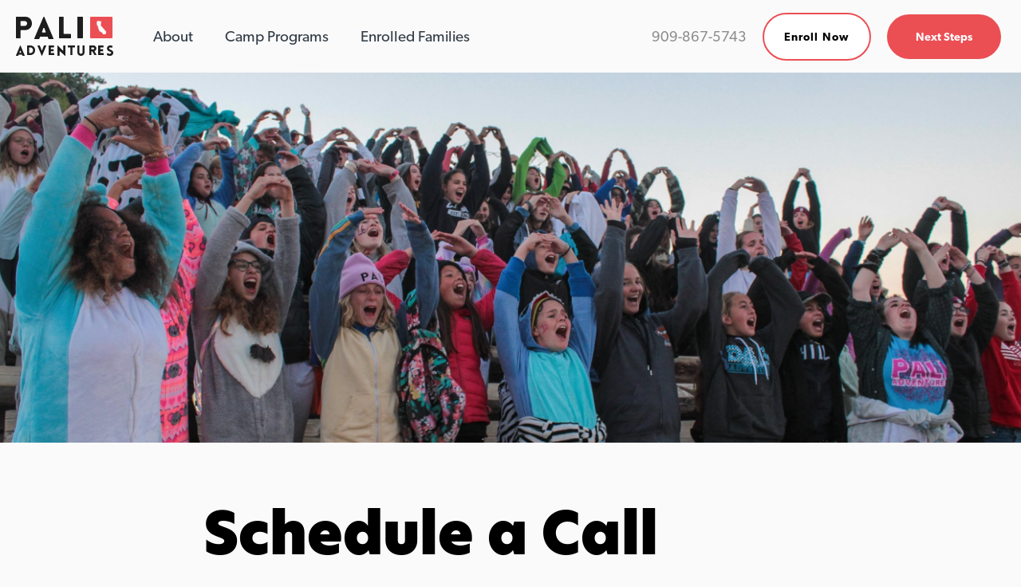

--- FILE ---
content_type: text/html; charset=UTF-8
request_url: https://paliadventures.com/next-steps/schedule-a-call/
body_size: 17747
content:
<!DOCTYPE html>
<html lang="en-US" class="no-js">
<head>
<!-- Google Tag Manager (Deferred) -->
<script>
function loadGTM() {
    if (window.gtmLoaded) return;
    window.gtmLoaded = true;
    (function(w,d,s,l,i){
        w[l]=w[l]||[];w[l].push({'gtm.start': new Date().getTime(),event:'gtm.js'});
        var f=d.getElementsByTagName(s)[0],j=d.createElement(s),dl=l!='dataLayer'?'&l='+l:'';
        j.async=true;j.src='https://www.googletagmanager.com/gtm.js?id='+i+dl;
        f.parentNode.insertBefore(j,f);
    })(window,document,'script','dataLayer','GTM-T47TZW');
}

// Load GTM after page load or user interaction
if (document.readyState === 'complete') {
    setTimeout(loadGTM, 2000);
} else {
    window.addEventListener('load', function() { setTimeout(loadGTM, 2000); });
}

// Load on scroll/click/touch
var userInteracted = false;
function loadOnInteraction() {
    if (!userInteracted) {
        userInteracted = true;
        loadGTM();
    }
}
window.addEventListener('scroll', loadOnInteraction, { once: true, passive: true });
window.addEventListener('click', loadOnInteraction, { once: true });
window.addEventListener('touchstart', loadOnInteraction, { once: true, passive: true });
</script>
<!-- End Google Tag Manager (Deferred) -->
	<meta charset="UTF-8"/>
	<meta name="viewport" content="width=device-width, initial-scale=1.0"/>

	<!-- DNS Prefetch and Preconnect for external resources -->
	<link rel="preconnect" href="https://fonts.googleapis.com" crossorigin>
	<link rel="preconnect" href="https://fonts.gstatic.com" crossorigin>
	<link rel="dns-prefetch" href="//www.googletagmanager.com">

	<!-- Preload critical fonts -->
	<link rel="preload" href="https://paliadventures.com/wp-content/themes/pali/fonts/hero-new/hero-new-900.woff2" as="font" type="font/woff2" crossorigin>
	<link rel="preload" href="https://paliadventures.com/wp-content/themes/pali/fonts/canada-type-gibson/canada-type-gibson-400.woff2" as="font" type="font/woff2" crossorigin>
	<link rel="preload" href="https://paliadventures.com/wp-content/themes/pali/fonts/canada-type-gibson/canada-type-gibson-600.woff2" as="font" type="font/woff2" crossorigin>

	<!-- Critical CSS - load synchronously -->
	<link rel="stylesheet" href="https://paliadventures.com/wp-content/cache/minify/83f38.css" media="all" />


	<!-- Defer non-critical CSS -->
	<link rel="preload" href="https://paliadventures.com/wp-content/themes/pali/css/font-awesome.min.css" as="style" onload="this.onload=null;this.rel='stylesheet'">
	<link rel="preload" href="https://paliadventures.com/wp-content/themes/pali/css/menu.css" as="style" onload="this.onload=null;this.rel='stylesheet'">
	<link rel="preload" href="https://paliadventures.com/wp-content/themes/pali/css/owl.carousel.min.css" as="style" onload="this.onload=null;this.rel='stylesheet'">
	<link rel="preload" href="https://paliadventures.com/wp-content/themes/pali/css/magnific-popup.css" as="style" onload="this.onload=null;this.rel='stylesheet'">
	<link rel="preload" href="https://paliadventures.com/wp-content/themes/pali/css/animate.css" as="style" onload="this.onload=null;this.rel='stylesheet'">

	<!-- Fallback for browsers that don't support preload -->
	<noscript>
		<link rel="stylesheet" href="https://paliadventures.com/wp-content/themes/pali/css/font-awesome.min.css">
		<link rel="stylesheet" href="https://paliadventures.com/wp-content/themes/pali/css/menu.css">
		<link rel="stylesheet" href="https://paliadventures.com/wp-content/cache/minify/00c69.css" media="all" />

		<link rel="stylesheet" href="https://paliadventures.com/wp-content/themes/pali/css/magnific-popup.css">
		<link rel="stylesheet" href="https://paliadventures.com/wp-content/themes/pali/css/animate.css">
	</noscript>
	<!-- link rel="stylesheet" href="https://paliadventures.com/wp-content/themes/pali/css/custom.css">
	<link rel="stylesheet" href="https://paliadventures.com/wp-content/themes/pali/css/responsive.css" -->
		<meta name='robots' content='index, follow, max-image-preview:large, max-snippet:-1, max-video-preview:-1' />

	<!-- This site is optimized with the Yoast SEO plugin v26.8 - https://yoast.com/product/yoast-seo-wordpress/ -->
	<title>Schedule a Call - Pali Adventures Summer Camp in Southern California</title>
	<meta name="description" content="Use this convenient online form to schedule a call when you are ready to speak with someone about Pali Adventures summer camp." />
	<link rel="canonical" href="https://paliadventures.com/next-steps/schedule-a-call/" />
	<meta property="og:locale" content="en_US" />
	<meta property="og:type" content="article" />
	<meta property="og:title" content="Schedule a Call - Pali Adventures Summer Camp in Southern California" />
	<meta property="og:description" content="Use this convenient online form to schedule a call when you are ready to speak with someone about Pali Adventures summer camp." />
	<meta property="og:url" content="https://paliadventures.com/next-steps/schedule-a-call/" />
	<meta property="og:site_name" content="Pali Adventures" />
	<meta property="article:modified_time" content="2025-04-22T05:07:34+00:00" />
	<meta property="og:image" content="https://paliadventures.com/wp-content/uploads/2018/12/sunday-campfire.jpg" />
	<meta property="og:image:width" content="2880" />
	<meta property="og:image:height" content="960" />
	<meta property="og:image:type" content="image/jpeg" />
	<meta name="twitter:card" content="summary_large_image" />
	<script type="application/ld+json" class="yoast-schema-graph">{"@context":"https://schema.org","@graph":[{"@type":"WebPage","@id":"https://paliadventures.com/next-steps/schedule-a-call/","url":"https://paliadventures.com/next-steps/schedule-a-call/","name":"Schedule a Call - Pali Adventures Summer Camp in Southern California","isPartOf":{"@id":"https://paliadventures.com/#website"},"primaryImageOfPage":{"@id":"https://paliadventures.com/next-steps/schedule-a-call/#primaryimage"},"image":{"@id":"https://paliadventures.com/next-steps/schedule-a-call/#primaryimage"},"thumbnailUrl":"https://paliadventures.com/wp-content/uploads/2018/12/sunday-campfire.jpg","datePublished":"2018-12-12T18:17:13+00:00","dateModified":"2025-04-22T05:07:34+00:00","description":"Use this convenient online form to schedule a call when you are ready to speak with someone about Pali Adventures summer camp.","breadcrumb":{"@id":"https://paliadventures.com/next-steps/schedule-a-call/#breadcrumb"},"inLanguage":"en-US","potentialAction":[{"@type":"ReadAction","target":["https://paliadventures.com/next-steps/schedule-a-call/"]}]},{"@type":"ImageObject","inLanguage":"en-US","@id":"https://paliadventures.com/next-steps/schedule-a-call/#primaryimage","url":"https://paliadventures.com/wp-content/uploads/2018/12/sunday-campfire.jpg","contentUrl":"https://paliadventures.com/wp-content/uploads/2018/12/sunday-campfire.jpg","width":2880,"height":960},{"@type":"BreadcrumbList","@id":"https://paliadventures.com/next-steps/schedule-a-call/#breadcrumb","itemListElement":[{"@type":"ListItem","position":1,"name":"Home","item":"https://paliadventures.com/"},{"@type":"ListItem","position":2,"name":"Next Steps","item":"https://paliadventures.com/next-steps/"},{"@type":"ListItem","position":3,"name":"Schedule a Call"}]},{"@type":"WebSite","@id":"https://paliadventures.com/#website","url":"https://paliadventures.com/","name":"Pali Adventures","description":"Overnight Summer Camp in Southern California","publisher":{"@id":"https://paliadventures.com/#organization"},"potentialAction":[{"@type":"SearchAction","target":{"@type":"EntryPoint","urlTemplate":"https://paliadventures.com/?s={search_term_string}"},"query-input":{"@type":"PropertyValueSpecification","valueRequired":true,"valueName":"search_term_string"}}],"inLanguage":"en-US"},{"@type":"Organization","@id":"https://paliadventures.com/#organization","name":"Pali Adventures Summer Camp","url":"https://paliadventures.com/","logo":{"@type":"ImageObject","inLanguage":"en-US","@id":"https://paliadventures.com/#/schema/logo/image/","url":"https://paliadventures.com/wp-content/uploads/2018/11/logo-main.svg","contentUrl":"https://paliadventures.com/wp-content/uploads/2018/11/logo-main.svg","width":1,"height":1,"caption":"Pali Adventures Summer Camp"},"image":{"@id":"https://paliadventures.com/#/schema/logo/image/"}}]}</script>
	<!-- / Yoast SEO plugin. -->


<link rel='dns-prefetch' href='//static.addtoany.com' />
<link rel='dns-prefetch' href='//paliadventures.com' />
<link rel='dns-prefetch' href='//fonts.googleapis.com' />
<link rel="alternate" title="oEmbed (JSON)" type="application/json+oembed" href="https://paliadventures.com/wp-json/oembed/1.0/embed?url=https%3A%2F%2Fpaliadventures.com%2Fnext-steps%2Fschedule-a-call%2F" />
<link rel="alternate" title="oEmbed (XML)" type="text/xml+oembed" href="https://paliadventures.com/wp-json/oembed/1.0/embed?url=https%3A%2F%2Fpaliadventures.com%2Fnext-steps%2Fschedule-a-call%2F&#038;format=xml" />
<link rel="preload" as="image" href="https://paliadventures.com/wp-content/uploads/2018/12/sunday-campfire.jpg" fetchpriority="high">
<style id='wp-img-auto-sizes-contain-inline-css' type='text/css'>
img:is([sizes=auto i],[sizes^="auto," i]){contain-intrinsic-size:3000px 1500px}
/*# sourceURL=wp-img-auto-sizes-contain-inline-css */
</style>
<style id='wp-emoji-styles-inline-css' type='text/css'>

	img.wp-smiley, img.emoji {
		display: inline !important;
		border: none !important;
		box-shadow: none !important;
		height: 1em !important;
		width: 1em !important;
		margin: 0 0.07em !important;
		vertical-align: -0.1em !important;
		background: none !important;
		padding: 0 !important;
	}
/*# sourceURL=wp-emoji-styles-inline-css */
</style>
<style id='wp-block-library-inline-css' type='text/css'>
:root{--wp-block-synced-color:#7a00df;--wp-block-synced-color--rgb:122,0,223;--wp-bound-block-color:var(--wp-block-synced-color);--wp-editor-canvas-background:#ddd;--wp-admin-theme-color:#007cba;--wp-admin-theme-color--rgb:0,124,186;--wp-admin-theme-color-darker-10:#006ba1;--wp-admin-theme-color-darker-10--rgb:0,107,160.5;--wp-admin-theme-color-darker-20:#005a87;--wp-admin-theme-color-darker-20--rgb:0,90,135;--wp-admin-border-width-focus:2px}@media (min-resolution:192dpi){:root{--wp-admin-border-width-focus:1.5px}}.wp-element-button{cursor:pointer}:root .has-very-light-gray-background-color{background-color:#eee}:root .has-very-dark-gray-background-color{background-color:#313131}:root .has-very-light-gray-color{color:#eee}:root .has-very-dark-gray-color{color:#313131}:root .has-vivid-green-cyan-to-vivid-cyan-blue-gradient-background{background:linear-gradient(135deg,#00d084,#0693e3)}:root .has-purple-crush-gradient-background{background:linear-gradient(135deg,#34e2e4,#4721fb 50%,#ab1dfe)}:root .has-hazy-dawn-gradient-background{background:linear-gradient(135deg,#faaca8,#dad0ec)}:root .has-subdued-olive-gradient-background{background:linear-gradient(135deg,#fafae1,#67a671)}:root .has-atomic-cream-gradient-background{background:linear-gradient(135deg,#fdd79a,#004a59)}:root .has-nightshade-gradient-background{background:linear-gradient(135deg,#330968,#31cdcf)}:root .has-midnight-gradient-background{background:linear-gradient(135deg,#020381,#2874fc)}:root{--wp--preset--font-size--normal:16px;--wp--preset--font-size--huge:42px}.has-regular-font-size{font-size:1em}.has-larger-font-size{font-size:2.625em}.has-normal-font-size{font-size:var(--wp--preset--font-size--normal)}.has-huge-font-size{font-size:var(--wp--preset--font-size--huge)}.has-text-align-center{text-align:center}.has-text-align-left{text-align:left}.has-text-align-right{text-align:right}.has-fit-text{white-space:nowrap!important}#end-resizable-editor-section{display:none}.aligncenter{clear:both}.items-justified-left{justify-content:flex-start}.items-justified-center{justify-content:center}.items-justified-right{justify-content:flex-end}.items-justified-space-between{justify-content:space-between}.screen-reader-text{border:0;clip-path:inset(50%);height:1px;margin:-1px;overflow:hidden;padding:0;position:absolute;width:1px;word-wrap:normal!important}.screen-reader-text:focus{background-color:#ddd;clip-path:none;color:#444;display:block;font-size:1em;height:auto;left:5px;line-height:normal;padding:15px 23px 14px;text-decoration:none;top:5px;width:auto;z-index:100000}html :where(.has-border-color){border-style:solid}html :where([style*=border-top-color]){border-top-style:solid}html :where([style*=border-right-color]){border-right-style:solid}html :where([style*=border-bottom-color]){border-bottom-style:solid}html :where([style*=border-left-color]){border-left-style:solid}html :where([style*=border-width]){border-style:solid}html :where([style*=border-top-width]){border-top-style:solid}html :where([style*=border-right-width]){border-right-style:solid}html :where([style*=border-bottom-width]){border-bottom-style:solid}html :where([style*=border-left-width]){border-left-style:solid}html :where(img[class*=wp-image-]){height:auto;max-width:100%}:where(figure){margin:0 0 1em}html :where(.is-position-sticky){--wp-admin--admin-bar--position-offset:var(--wp-admin--admin-bar--height,0px)}@media screen and (max-width:600px){html :where(.is-position-sticky){--wp-admin--admin-bar--position-offset:0px}}

/*# sourceURL=wp-block-library-inline-css */
</style><style id='global-styles-inline-css' type='text/css'>
:root{--wp--preset--aspect-ratio--square: 1;--wp--preset--aspect-ratio--4-3: 4/3;--wp--preset--aspect-ratio--3-4: 3/4;--wp--preset--aspect-ratio--3-2: 3/2;--wp--preset--aspect-ratio--2-3: 2/3;--wp--preset--aspect-ratio--16-9: 16/9;--wp--preset--aspect-ratio--9-16: 9/16;--wp--preset--color--black: #000000;--wp--preset--color--cyan-bluish-gray: #abb8c3;--wp--preset--color--white: #ffffff;--wp--preset--color--pale-pink: #f78da7;--wp--preset--color--vivid-red: #cf2e2e;--wp--preset--color--luminous-vivid-orange: #ff6900;--wp--preset--color--luminous-vivid-amber: #fcb900;--wp--preset--color--light-green-cyan: #7bdcb5;--wp--preset--color--vivid-green-cyan: #00d084;--wp--preset--color--pale-cyan-blue: #8ed1fc;--wp--preset--color--vivid-cyan-blue: #0693e3;--wp--preset--color--vivid-purple: #9b51e0;--wp--preset--gradient--vivid-cyan-blue-to-vivid-purple: linear-gradient(135deg,rgb(6,147,227) 0%,rgb(155,81,224) 100%);--wp--preset--gradient--light-green-cyan-to-vivid-green-cyan: linear-gradient(135deg,rgb(122,220,180) 0%,rgb(0,208,130) 100%);--wp--preset--gradient--luminous-vivid-amber-to-luminous-vivid-orange: linear-gradient(135deg,rgb(252,185,0) 0%,rgb(255,105,0) 100%);--wp--preset--gradient--luminous-vivid-orange-to-vivid-red: linear-gradient(135deg,rgb(255,105,0) 0%,rgb(207,46,46) 100%);--wp--preset--gradient--very-light-gray-to-cyan-bluish-gray: linear-gradient(135deg,rgb(238,238,238) 0%,rgb(169,184,195) 100%);--wp--preset--gradient--cool-to-warm-spectrum: linear-gradient(135deg,rgb(74,234,220) 0%,rgb(151,120,209) 20%,rgb(207,42,186) 40%,rgb(238,44,130) 60%,rgb(251,105,98) 80%,rgb(254,248,76) 100%);--wp--preset--gradient--blush-light-purple: linear-gradient(135deg,rgb(255,206,236) 0%,rgb(152,150,240) 100%);--wp--preset--gradient--blush-bordeaux: linear-gradient(135deg,rgb(254,205,165) 0%,rgb(254,45,45) 50%,rgb(107,0,62) 100%);--wp--preset--gradient--luminous-dusk: linear-gradient(135deg,rgb(255,203,112) 0%,rgb(199,81,192) 50%,rgb(65,88,208) 100%);--wp--preset--gradient--pale-ocean: linear-gradient(135deg,rgb(255,245,203) 0%,rgb(182,227,212) 50%,rgb(51,167,181) 100%);--wp--preset--gradient--electric-grass: linear-gradient(135deg,rgb(202,248,128) 0%,rgb(113,206,126) 100%);--wp--preset--gradient--midnight: linear-gradient(135deg,rgb(2,3,129) 0%,rgb(40,116,252) 100%);--wp--preset--font-size--small: 13px;--wp--preset--font-size--medium: 20px;--wp--preset--font-size--large: 36px;--wp--preset--font-size--x-large: 42px;--wp--preset--spacing--20: 0.44rem;--wp--preset--spacing--30: 0.67rem;--wp--preset--spacing--40: 1rem;--wp--preset--spacing--50: 1.5rem;--wp--preset--spacing--60: 2.25rem;--wp--preset--spacing--70: 3.38rem;--wp--preset--spacing--80: 5.06rem;--wp--preset--shadow--natural: 6px 6px 9px rgba(0, 0, 0, 0.2);--wp--preset--shadow--deep: 12px 12px 50px rgba(0, 0, 0, 0.4);--wp--preset--shadow--sharp: 6px 6px 0px rgba(0, 0, 0, 0.2);--wp--preset--shadow--outlined: 6px 6px 0px -3px rgb(255, 255, 255), 6px 6px rgb(0, 0, 0);--wp--preset--shadow--crisp: 6px 6px 0px rgb(0, 0, 0);}:where(.is-layout-flex){gap: 0.5em;}:where(.is-layout-grid){gap: 0.5em;}body .is-layout-flex{display: flex;}.is-layout-flex{flex-wrap: wrap;align-items: center;}.is-layout-flex > :is(*, div){margin: 0;}body .is-layout-grid{display: grid;}.is-layout-grid > :is(*, div){margin: 0;}:where(.wp-block-columns.is-layout-flex){gap: 2em;}:where(.wp-block-columns.is-layout-grid){gap: 2em;}:where(.wp-block-post-template.is-layout-flex){gap: 1.25em;}:where(.wp-block-post-template.is-layout-grid){gap: 1.25em;}.has-black-color{color: var(--wp--preset--color--black) !important;}.has-cyan-bluish-gray-color{color: var(--wp--preset--color--cyan-bluish-gray) !important;}.has-white-color{color: var(--wp--preset--color--white) !important;}.has-pale-pink-color{color: var(--wp--preset--color--pale-pink) !important;}.has-vivid-red-color{color: var(--wp--preset--color--vivid-red) !important;}.has-luminous-vivid-orange-color{color: var(--wp--preset--color--luminous-vivid-orange) !important;}.has-luminous-vivid-amber-color{color: var(--wp--preset--color--luminous-vivid-amber) !important;}.has-light-green-cyan-color{color: var(--wp--preset--color--light-green-cyan) !important;}.has-vivid-green-cyan-color{color: var(--wp--preset--color--vivid-green-cyan) !important;}.has-pale-cyan-blue-color{color: var(--wp--preset--color--pale-cyan-blue) !important;}.has-vivid-cyan-blue-color{color: var(--wp--preset--color--vivid-cyan-blue) !important;}.has-vivid-purple-color{color: var(--wp--preset--color--vivid-purple) !important;}.has-black-background-color{background-color: var(--wp--preset--color--black) !important;}.has-cyan-bluish-gray-background-color{background-color: var(--wp--preset--color--cyan-bluish-gray) !important;}.has-white-background-color{background-color: var(--wp--preset--color--white) !important;}.has-pale-pink-background-color{background-color: var(--wp--preset--color--pale-pink) !important;}.has-vivid-red-background-color{background-color: var(--wp--preset--color--vivid-red) !important;}.has-luminous-vivid-orange-background-color{background-color: var(--wp--preset--color--luminous-vivid-orange) !important;}.has-luminous-vivid-amber-background-color{background-color: var(--wp--preset--color--luminous-vivid-amber) !important;}.has-light-green-cyan-background-color{background-color: var(--wp--preset--color--light-green-cyan) !important;}.has-vivid-green-cyan-background-color{background-color: var(--wp--preset--color--vivid-green-cyan) !important;}.has-pale-cyan-blue-background-color{background-color: var(--wp--preset--color--pale-cyan-blue) !important;}.has-vivid-cyan-blue-background-color{background-color: var(--wp--preset--color--vivid-cyan-blue) !important;}.has-vivid-purple-background-color{background-color: var(--wp--preset--color--vivid-purple) !important;}.has-black-border-color{border-color: var(--wp--preset--color--black) !important;}.has-cyan-bluish-gray-border-color{border-color: var(--wp--preset--color--cyan-bluish-gray) !important;}.has-white-border-color{border-color: var(--wp--preset--color--white) !important;}.has-pale-pink-border-color{border-color: var(--wp--preset--color--pale-pink) !important;}.has-vivid-red-border-color{border-color: var(--wp--preset--color--vivid-red) !important;}.has-luminous-vivid-orange-border-color{border-color: var(--wp--preset--color--luminous-vivid-orange) !important;}.has-luminous-vivid-amber-border-color{border-color: var(--wp--preset--color--luminous-vivid-amber) !important;}.has-light-green-cyan-border-color{border-color: var(--wp--preset--color--light-green-cyan) !important;}.has-vivid-green-cyan-border-color{border-color: var(--wp--preset--color--vivid-green-cyan) !important;}.has-pale-cyan-blue-border-color{border-color: var(--wp--preset--color--pale-cyan-blue) !important;}.has-vivid-cyan-blue-border-color{border-color: var(--wp--preset--color--vivid-cyan-blue) !important;}.has-vivid-purple-border-color{border-color: var(--wp--preset--color--vivid-purple) !important;}.has-vivid-cyan-blue-to-vivid-purple-gradient-background{background: var(--wp--preset--gradient--vivid-cyan-blue-to-vivid-purple) !important;}.has-light-green-cyan-to-vivid-green-cyan-gradient-background{background: var(--wp--preset--gradient--light-green-cyan-to-vivid-green-cyan) !important;}.has-luminous-vivid-amber-to-luminous-vivid-orange-gradient-background{background: var(--wp--preset--gradient--luminous-vivid-amber-to-luminous-vivid-orange) !important;}.has-luminous-vivid-orange-to-vivid-red-gradient-background{background: var(--wp--preset--gradient--luminous-vivid-orange-to-vivid-red) !important;}.has-very-light-gray-to-cyan-bluish-gray-gradient-background{background: var(--wp--preset--gradient--very-light-gray-to-cyan-bluish-gray) !important;}.has-cool-to-warm-spectrum-gradient-background{background: var(--wp--preset--gradient--cool-to-warm-spectrum) !important;}.has-blush-light-purple-gradient-background{background: var(--wp--preset--gradient--blush-light-purple) !important;}.has-blush-bordeaux-gradient-background{background: var(--wp--preset--gradient--blush-bordeaux) !important;}.has-luminous-dusk-gradient-background{background: var(--wp--preset--gradient--luminous-dusk) !important;}.has-pale-ocean-gradient-background{background: var(--wp--preset--gradient--pale-ocean) !important;}.has-electric-grass-gradient-background{background: var(--wp--preset--gradient--electric-grass) !important;}.has-midnight-gradient-background{background: var(--wp--preset--gradient--midnight) !important;}.has-small-font-size{font-size: var(--wp--preset--font-size--small) !important;}.has-medium-font-size{font-size: var(--wp--preset--font-size--medium) !important;}.has-large-font-size{font-size: var(--wp--preset--font-size--large) !important;}.has-x-large-font-size{font-size: var(--wp--preset--font-size--x-large) !important;}
/*# sourceURL=global-styles-inline-css */
</style>

<style id='classic-theme-styles-inline-css' type='text/css'>
/*! This file is auto-generated */
.wp-block-button__link{color:#fff;background-color:#32373c;border-radius:9999px;box-shadow:none;text-decoration:none;padding:calc(.667em + 2px) calc(1.333em + 2px);font-size:1.125em}.wp-block-file__button{background:#32373c;color:#fff;text-decoration:none}
/*# sourceURL=/wp-includes/css/classic-themes.min.css */
</style>
<link rel="stylesheet" href="https://paliadventures.com/wp-content/cache/minify/aa38e.css" media="all" />


<link rel="preload" as="style" id="fonts" href="//fonts.googleapis.com/css?family=Roboto%3A300%2C400%2C500%2C700%2C900&#038;ver=6.9" onload="this.onload=null;this.rel='stylesheet'" media="all" /><noscript><link rel="stylesheet" href="//fonts.googleapis.com/css?family=Roboto%3A300%2C400%2C500%2C700%2C900&#038;ver=6.9" media="all" /></noscript><link rel="stylesheet" href="https://paliadventures.com/wp-content/cache/minify/aa2b9.css" media="all" />






<script type="text/javascript" id="addtoany-core-js-before">
/* <![CDATA[ */
window.a2a_config=window.a2a_config||{};a2a_config.callbacks=[];a2a_config.overlays=[];a2a_config.templates={};

//# sourceURL=addtoany-core-js-before
/* ]]> */
</script>
<script type="text/javascript" defer src="https://static.addtoany.com/menu/page.js" id="addtoany-core-js"></script>
<script src="https://paliadventures.com/wp-content/cache/minify/818c0.js"></script>


<script src="https://paliadventures.com/wp-content/cache/minify/0eca3.js" defer></script>

<script type="text/javascript" id="chained-common-js-extra">
/* <![CDATA[ */
var chained_i18n = {"please_answer":"Please answer the question","please_provide_email":"Please provide valid email address","complete_text_captcha":"You need to answer the verification question","dont_autoscroll":"0"};
//# sourceURL=chained-common-js-extra
/* ]]> */
</script>
<script src="https://paliadventures.com/wp-content/cache/minify/e3781.js"></script>

<link rel="https://api.w.org/" href="https://paliadventures.com/wp-json/" /><link rel="alternate" title="JSON" type="application/json" href="https://paliadventures.com/wp-json/wp/v2/pages/931" /><link rel="EditURI" type="application/rsd+xml" title="RSD" href="https://paliadventures.com/xmlrpc.php?rsd" />
<meta name="generator" content="WordPress 6.9" />
<link rel='shortlink' href='https://paliadventures.com/?p=931' />
	<style>
		.class_gwp_my_template_file {
			cursor:help;
		}
	</style>
	<link rel="icon" href="https://paliadventures.com/wp-content/uploads/2018/12/favicon3-16x16-1.png" sizes="32x32" />
<link rel="icon" href="https://paliadventures.com/wp-content/uploads/2018/12/favicon3-16x16-1.png" sizes="192x192" />
<link rel="apple-touch-icon" href="https://paliadventures.com/wp-content/uploads/2018/12/favicon3-16x16-1.png" />
<meta name="msapplication-TileImage" content="https://paliadventures.com/wp-content/uploads/2018/12/favicon3-16x16-1.png" />
		<style type="text/css" id="wp-custom-css">
			.bc-gallery__slider {
    width: 100%;
}
.slick-list {
    padding: 0 !important;
}
.bc-gallery__slider.slick-initialized .slick-slide {
    padding: 0 5px!important;
}
.slick-slide {
    height: auto;
}
.bc-gallery__slider {
    max-width: 100%;
    margin: 0 auto;
}
.bc-gallery__single-slide.slick-slide .sinitem {
    padding: 50px;
}
.specialties-profile-hero,.offer-profile-top {
    padding: 10% 0;
	z-index:1
}
.watch-video-btn img,
.upload-video img {
    margin-left: 13px;
    display: inline-block;
    vertical-align: middle;
    max-width: 60px;
    width: 60px;
    height: 60px;
	padding:unset!important
}
.watch-video-btn,
.upload-video {
    font-size: 15px;
    text-transform: uppercase;
    color: #fff;
    padding: 11px 25px;
    font-family: "canada-type-gibson";
    font-weight: 600;
    position: relative;
    text-decoration: none;
	background:none;
	border:none;
	padding:unset
}
.sing-upload:hover, .specialties-profile-hero .popup-youtube:hover {
    background-color: unset;
    color: #fff;
}
.single-specialitys .video.btn-play-block .play-button {
    display: inline-block;
    position: absolute;
    left: unset;
    top: auto;
    transform: none;
    -webkit-transform: none;
    bottom: 14%;
    right: 20%;
    width: fit-content;
}
.camp-details-section {
    background-color: #000040;
    color: #ffffff;
    padding: 100px 0;
	position:relative;
	
}
.camp-details-section:after {
    content: "";
    background-image: url(/wp-content/themes/pali/images/home-summercamp-cube.png);
    position: absolute;
    display: inline-block;
    left: 0;
    top: -70px;
    height: 323px;
    width: 323px;
    background-size: contain;
    background-repeat: no-repeat;
    background-position: left center;
    opacity:0.4;
	z-index:0
}
.container {
    max-width: 1200px;
    margin: 0 auto;
    padding: 0 15px;
}

.camp-details-wrapper {
    display: flex;
    align-items: center;
    gap: 50px; /* Slightly increased gap */
}

.camp-details-text-content {
    flex: 1;
    max-width: 50%;
}

.camp-details-image-wrapper {
    flex-shrink: 0;
    width:50%;

	position:relative;
		z-index:2;
}
.camp-details-image-wrapper:after {
    content: "";
    background-image: url(/wp-content/themes/pali/images/home-summercamp-rightcube.png);
    position: absolute;
    display: inline-block;
    left: auto;
    top: auto;
    height: 235px;
    width: 235px;
    background-size: contain;
    background-repeat: no-repeat;
    background-position: right center;
    z-index: -1;
    bottom: -70px;
    right: -100px;
	opacity:0.5
}
.camp-details-image {
    width: 100%;
    height: auto;
    display: block;

}

.camp-details-title {
    font-size: 2.5rem;
    font-weight: bold;
    margin-bottom: 25px;
    color: #ffffff; /* Explicitly ensure the title is white */
}

.camp-details-text-content p {
    font-size: 1.1rem;
    line-height: 1.6;
    margin-bottom: 20px;
}
.camp-details-button-wrapper {
    position: absolute;
    left: 50%;
    bottom: -26px;
    z-index: 2;
	transform:translatex(-50%)
}
.camp-details-wrapper{
	overflow:hidden
}

@media (max-width: 992px) {
    .camp-details-wrapper {
        flex-direction: column-reverse;
        text-align: center;
    }
	.single-specialitys .video.btn-play-block {
    display: flex;
    justify-content: flex-end;
    margin-top: 30px;
}
.right-hand-column.custom-progress {
    padding: 100px 20px;
    overflow: hidden;
}
	.profile-right {
    padding-top: 30px;
}
    .camp-details-text-content {
        max-width: 100%;
        margin-top: 30px;
    }

    .camp-details-image-wrapper {
        width: 100%;
        max-width: 400px;
    }
    .single-specialitys .video.btn-play-block .play-button {
        display: inline-block;
        position: relative;
        bottom: 0;
        right: 0;
    }
}

.right-hand-column.custom-progress {
    padding: 100px 0;
}
.right-hand-column .offering-second{
    padding: 0;
}
.single-specialitys .block-gallery-slider{
    padding: 0;
}
.offering-second {
    padding: 100px 0 120px 0;
}
.block-gallery-slider {
    padding: 27px 0 0;
}









/* --- Announcement Bar Styles --- */

.container-fluid {
        padding: 0 20px;
        position: relative;
    }
.announcement-bar-wrapper {
    background-color: #001086;
    width: 100%;
    text-align: center;
    box-shadow: 0 2px 5px rgba(0, 0, 0, 0.2);
    z-index: 1000;
    position: relative;
}

.announcement-content {
    display: block;
    padding: 10px 20px;
    color: #ffffff;
    font-weight: 500;
    text-decoration: none;
}

.announcement-text-wrap {
    max-width: 1200px;
    margin: 0 auto;
}

.announcement-content p {
    margin: 0;
    padding: 0;
    line-height: 1.4;
    color: inherit;
    font-weight: inherit;
	display: inline;
}
@media (max-width: 768px) {
    .announcement-content {
        font-size: 13px;
        padding: 8px 15px;
    }
}
.block-content .iframe-wrapper > iframe {
  width: 100% !important;
  height: 100% !important;
}
.cat-subtitle.white {
	color: #ffffff;
}
.c-btn-cta-inverted {
	border: 2px solid #e84b47;
background: transparent;
color: #e84b47;
line-height: 12px;
font-family: tahoma, arial, helvetica, sans-serif;
min-width: 168px;
border-radius: 3px;
border-style: solid;
border-width: 2px;
font-size: 12px;
padding: 11px 24px;
text-decoration: none;
letter-spacing: normal;
text-transform: none;
}
.page-id-896 .hbspt-form {
	margin-bottom: -20px;
}
.page-id-896 .c-btn-cta-inverted {
	top: -74px;
left: 208px;
position: relative;
}
@media (min-width:720px) {
.mobile-home-btn {
	display: none !important;
  }
}
@media (max-width:720px){
	.desktop-btn {
		display:none !important;
	}
}
/* Hide Play Button on Pali Night Live Post */
.postid-5717.single-specialitys .video.btn-play-block .play-button {
	display: none !important;
}
#chained-quiz-choices-1 .chained-quiz-choice {
	font-size: 30px;
}
	
	#chained-quiz-choices-1 .chained-quiz-radio {
	width: 18px;
	height: 18px;
	margin-right: 8px;
}
@media (min-width: 767px) {
.page-id-5723 .page-hero__content > h1 {
	font-size: 64px;
	line-height: 1.4;
}
}
/* BY MUDASSAR */
.location-block {
    background-color: #001086;
    color: #ffffff;
    padding: 80px 0 0;
}
.location-content-wrapper {
    width: 84%;
    margin: 0 auto;
    display: flex;
    flex-wrap: nowrap; 
    align-items: flex-start; 
    gap: 100px;
}
.location-content-wrapper .iframe-wrapper {
	margin:0;
		height:100%!important;
}
/* Map Column Styling (Left) */
.location-map-column {
    margin-top: -131px;
    flex: 1 1 50%;
    min-width: 300px;
    box-shadow: 0 86px 10px 30px #010f7ba1;
    border: solid 7px #001086;
}
.map-wrapper-with-embed-code .embed-map-fixed,
.map-wrapper-with-embed-code .embed-map-container {
    width: 100% !important;
    max-width: 100% !important;
}
.map-wrapper-with-embed-code iframe {
    height: 450px !important;
    width: 100% !important;
}
.location-address {
    font-size: 16px;
    font-weight: 300;
    margin: 20px;
    color: #a0a8ff;
    text-align: center;
}
.location-address a {
    font-size: 16px;
    font-weight: 300;
    color: #a0a8ff;
    text-decoration: none !important;
}
.location-address strong {
    font-weight: 600;
    color: #ffffff;
}
/* Text Column Styles UNCHANGED */
.location-text-column {
    flex: 1 1 45%; 
    min-width: 300px; 
    padding-top: 20px; 
}
.location-title {
    font-size: 40px; 
    font-weight: 700;
    margin: 0 0 10px 0;
    color: #ffffff;
}
.three-column-images {
    display: flex;
    flex-wrap: wrap; 
    width: 100%;
	margin-top: 80px;
}
.image-column {
    flex: 1 1 33.333%;
    height: auto;
    overflow: hidden;
}
.image-column img {
    width: 100%;
    height: 100%;
    object-fit: cover; 
    display: block;
}
/* --- Feature Content Block Styles --- */
.feature-content-block {
    background-color: #000741; 
    color: #ffffff;
    padding: 100px 20px;
    position: relative;
    overflow: hidden; 
}
.feature-wrapper {
    max-width: 84%;
    margin: 0 auto;
    display: flex;
    align-items: center; 
    gap: 60px;
    position: relative;
    z-index: 2; 
}
.feature-text-column {
    flex: 1 1 50%; 
    max-width: 50%;
    z-index: 3;
}
.feature-title {
    font-size: 56px; 
    font-weight: 700;
    margin-bottom: 20px;
    line-height: 1.1;
	color:#fff;
}
.feature-description {
    font-size: 18px;
    line-height: 1.6;
    margin-bottom: 30px;
}
.feature-button {
    display: inline-block;
    padding: 12px 30px;
    background-color: #e54c4c; 
    color: #ffffff;
    text-decoration: none;
    font-weight: 600;
    font-size: 16px;
    border-radius: 4px;
    transition: background-color 0.3s;
    text-transform: uppercase;
    letter-spacing: 0.5px;
}
.feature-button:hover {
    background-color: #d13a3a;
}
.feature-image-column {
    flex: 1 1 50%;
    max-width: 50%;
    position: relative;
    padding-left: 20px; 
}
.image-container {
    border-radius: 8px;
    overflow: hidden;
    position: relative;
    z-index: 10; 
}
.image-container img {
    width: 100%;
    height: auto;
    display: block;
}
/* Dotted Pattern Element */
.feature-pattern-dots {
    position: absolute;
    top: -70px;
    left: -50px;
    width: 200px; 
    height: 200px; 
    background-image: url('/wp-content/uploads/2025/11/home-summercamp-rightcube.png');
    background-size: contain; 
    background-repeat: no-repeat;
    z-index: 5;
}
/* Background Graphic */
.feature-bg-graphic {
		position: absolute;
		bottom: 0;
		left: -10%;
		width: 75%;
		height: 80%;
		z-index: 1;
		background-image: url('/wp-content/uploads/2025/11/pahari-scaled.png');
		background-size: cover;
		background-position: top center;
		background-repeat: no-repeat;
}
@media (max-width: 992px) {
    .location-content-wrapper {
        flex-direction: column;
        gap: 30px;
			width:100%;
			padding-left:20px;
			padding-right:20px
    }
	.location-map-column {
		margin-top: -50px;
	}
    .location-map-column,
    .location-text-column {
        flex: 1 1 100%; 
        min-width: auto;
    }
    
    .location-text-column {
        padding-top: 0; 
    }
    .map-wrapper-with-embed-code iframe {
        height: 300px !important;
    }
.map-wrapper-with-embed-code .embed-map-fixed, .map-wrapper-with-embed-code .embed-map-container {
    height: 300px!important;
}
    .image-column {
        flex: 1 1 50%; 
    }
	/* Feature Block Stacking */
    .feature-wrapper {
        flex-direction: column;
        gap: 40px;
			max-width:100%;
			
    }
    
    .feature-text-column,
    .feature-image-column {
        flex: 1 1 100%; 
        max-width: 100%;
        padding-left: 0;
    }
    .feature-title {
        font-size: 30px;
    }
    .feature-image-column {
        order: -1; 
        padding: 0;
        margin-bottom: 20px;
    }
    .feature-bg-graphic {
        opacity: 0.1;
    }
}
@media (max-width: 600px) {
    .image-column {
        flex: 1 1 100%;
    }
}
.enrollment-sessions-block {
    background-color: #f7f7f7;
    color: #000000;
    padding: 80px 20px;
    text-align: left;
    background-image: url('/wp-content/uploads/2025/11/Specialties_Img_5.jpg');
   background-size: cover;
    background-repeat: no-repeat;
}
.enrollment-wrapper {
    max-width: 84%;
    margin: 0 auto;
}
.enrollment-title {
    font-size: 44px;
    font-weight: 700;
    margin-bottom: 20px;
    color: #333333;
    text-align:left
}
.enrollment-description {
    font-size: 16px;
    line-height: 1.6;
    color: #555555;
    text-align:left
}
.enrollment-button {
    display: inline-block;
    padding: 15px 40px;
    background-color: #e54c4c;
    color: #ffffff;
    text-decoration: none;
    font-weight: 600;
    font-size: 16px;
    border-radius: 50px;
    transition: background-color 0.3s;
    text-transform: uppercase;
    box-shadow: 0 4px 10px rgba(229, 76, 76, 0.4);
}
    .session-box::before,.session-box::after {
			content:"";
			width:5px;
      height: 13px;
			border-radius:5px;
			background:#6088ba;
			position:absolute;
			top:-6px;
			left:30%;
    }
    .session-box::after {
			left:unset;
			right:30%;
    }
.enrollment-button:hover {
    background-color: #d13a3a;
}
.home-hero-img.Image {
	display:flex
}
.hero-cust-height {
    flex-wrap: nowrap;
    height: calc(100vh - 90px);
    margin-top: 90px;
}
.popup-banner {
    width: 250px;
    height: 140px;
    object-fit: cover;
    overflow: hidden;
    border-radius: 8px;
}
.play-video-section a{
    width: max-content;
    margin-right: -30px;
    z-index: 99;
    display: inline-block;
    position: relative;
}
.play-video-section:hover span{
	border:none
}
.play-video-section {
    display: flex;
    align-items: center;
    /* align-self: self-end; */
    margin-top: 90px;
    margin-right: 80px;
}
@media (max-width: 768px) {
	.enrollment-wrapper {
    max-width: 100%;
}
    .enrollment-title {
        font-size: 30px;
    }
.session-box .session-month {
	height: 40px;
	}
	.session-box .session-dates {
    font-size: 18px;
    font-weight: 500;
		height: 50px;
	}
    .sessions-timeline {
        gap: 15px;
    }
    
    .session-box {
        width: 80px;
			height:80px
    }
	.hero-cust-height {
    flex-wrap: nowrap;
    height: unset;
    margin-top: unset;
}
.play-video-section {
    margin: 0px;
}
    .session-box::before , .session-box::after{
      width:4px;
			height:10px;
			top:-4px;
    }   .session-box .session-month {
        top: 6px;
        font-size: 12px;
    }
    .session-box .session-month::after {
        top: 0px;
        right: -42px;
        width: 6px;
        height: 6px;
    }
    
    .session-box .session-dates {
        font-size: 16px;
    }
    
    .enrollment-button {
        padding: 12px 30px;
    }
}	
.mj-section {
    color: #fff;
    position: relative;
}
/* Top Title Section */
.top-safety-section {
    text-align: center;
    padding: 100px 0;
    background: #002984;
}
section.top-safety-section.mj-section>div {
    max-width: 84%;
    margin: auto;
}
.top-safety-section .section-title {
    font-size: 2.5rem;
    font-weight: 700;
    margin: 0;
    color: #fff;
    text-align: left;
}
/* Top Content Section */
.top-content-safe {
    background-color: #000741;
}
.top-content-wrapper {
    display: flex;
    align-items: stretch;
    justify-content: space-between;
    flex-wrap: wrap;
    margin: auto;
    
}
.top-safety-section .section-title {
    font-size: 2.5rem;
    font-weight: 700;
    margin: 0;
    color: #fff;
}
/* Top Content Section */
.top-content-safe {
    background-color: #000741;
    position: relative;
}
.top-content-wrapper {
    display: flex;
    align-items: stretch;
    justify-content: space-between;
    flex-wrap: wrap;
}
.top-image-column,
.top-text-column {
    flex: 0 0 50%;
    max-width: 50%;
}
.top-image-column
    img {
    width: 100%;
    height: 100%;
    object-fit: cover;
    display: block;
}
.top-text-column {
    display: flex;
    flex-direction: column;
    justify-content: center;
    padding: 80px 8%;
    color: #fff;
}
.safety-description {
    font-size: 1.1rem;
    line-height: 1.8;
    margin-bottom: 25px;
}
/* Middle Section */
.middle-accreditations-section {
    background-color: #061a5b;
}
.middle-content-wrapper {
    display: flex;
    align-items: stretch;
    justify-content: space-between;
    flex-wrap: wrap-reverse;
}
.middle-text-column,
.middle-image-column {
    flex: 0 0 50%;
    max-width: 50%;
}
.middle-image-column
    img {
    width: 100%;
    height: 100%;
    object-fit: cover;
    display: block;
}
.middle-text-column {
    display: flex;
    flex-direction: column;
    justify-content: center;
    padding: 80px 8%;
    color: #fff;
}
.middle-text-column .section-title {
    font-size: 2.2rem;
    margin-bottom: 20px;
}
.accreditation-description {
    font-size: 1.1rem;
    line-height: 1.8;
}
/* Bottom Logos Section */
.bottom-logos-section {
    background-color: #2334a3;
    padding: 80px 8%;
    color: #fff;
}
.logos-wrapper {
    display: flex;
    justify-content: space-between;
    flex-wrap: wrap;
    gap: 50px;
}
.logo-item-column {
    flex: 0 0 48%;
    text-align: center;
}
.logo-image-wrap
    img {
 
    margin-bottom: 20px;
}
.logo-content {
    font-size: 1rem;
    line-height: 1.6;
    margin-bottom: 20px;
}
/* Buttons */
.mj-section
    a.button,
.mj-section button,
.mj-section .btn {
    display: inline-block;
    background-color: #f55661;
    color: #fff;
    text-decoration: none;
    padding: 10px 24px;
    border-radius: 6px;
    transition: background 0.3s ease;
}
.mj-section
    a.button:hover,
.mj-section .btn:hover {
    background-color: #d9424e;
}
/* Responsive */
    @media (max-width: 992px) {
    .top-image-column,
    .top-text-column,
    .middle-image-column,
    .middle-text-column {
        flex: 0 0 100%;
    max-width: 100%;
    }
    .top-text-column,
    .middle-text-column {
    padding: 60px 8%;
    text-align: center;
    }
    .logos-wrapper {
    flex-direction: column;
    align-items: center;
    }
    .logo-item-column {
    flex: 0 0 100%;
    max-width: 100%;
    }
	}
.top-image-column,
.top-text-column {
    flex: 0 0 50%;
    max-width: 50%;
}
.top-image-column {
    margin-top: -50px;
    z-index: 2;
}
.top-image-column img {
    width: 100%;
    height: 100%;
    object-fit: cover;
    display: block;
}
.top-text-column {
    display: flex;
    flex-direction: column;
    justify-content: center;
    padding: 80px 8%;
    color: #fff;
}
.safety-description p {
    font-size: 1.2rem;
    line-height: 1.8;
    margin-bottom: 25px;
}
.safety-top-section-dotes {
		width: 600px;
    height: 200px;
    background-repeat: repeat;
    background-image: url(https://paliadventures.com/wp-content/uploads/2025/11/dotted-sqaure-scaled.png);
    left: 30%;
    bottom: -54px;
    top: unset;
    position: absolute;
    z-index: 1;
    background-size: contain;
}
/* Middle Section */
.middle-accreditations-section {
    background-color: #000741;
}
.middle-content-wrapper {
    display: flex;
    align-items: stretch;
    justify-content: space-between;
    flex-wrap: wrap-reverse;
    padding: 100px 0 200px;
}
.middle-text-column,
.middle-image-column {
    flex: 0 0 50%;
    max-width: 50%;
}
.middle-image-column img {
    width: 100%;
    height: 100%;
    object-fit: cover;
    display: block;
}
.middle-text-column {
    display: flex;
    flex-direction: column;
    justify-content: center;
    padding: 80px 8%;
    color: #fff;
}
.middle-text-column .section-title {
    font-size: 2.2rem;
    margin-bottom: 20px;
    color: #fff;
    text-align: left;
}
.accreditation-description p {
    font-size: 1.2rem;
    line-height: 1.8;
}
.feature-pattern-dots.safe-section {
    width: 300px;
    height: 300px;
    bottom: -50px;
    top: unset;
    left: -50px;
    z-index: 0;
}
/* Bottom Logos Section */
.bottom-logos-section {
    background-color: #2334a3;
    padding: 0 8% 100px 8%;
    color: #fff;
    background-image: url(https://paliadventures.com/wp-content/uploads/2025/11/Specialties_Img_8.jpg);
}
.logos-wrapper {
    display: flex;
    justify-content: space-between;
    flex-wrap: wrap;
    gap: 50px;
    
}
.logo-item-column {
   flex: 0 0 48%;
    text-align: center;
    margin-top: -100px;
    display: flex;
    flex-direction: column;
    align-items: flex-start;
}
.logo-image-wrap img {
    margin-bottom: 20px;
	max-width:170px;
}
.logo-image-wrap {
    display: flex
;
}
.logo-content p {
    font-size: 1.3rem;
    line-height: 1.6;
    margin-bottom: 20px;
  
    text-align: left;
}
/* Buttons */
.mj-section a.button,
.mj-section button,
.mj-section .btn {
    display: inline-block;
    background-color: #f55661;
    color: #fff;
    text-decoration: none;
    padding: 10px 24px;
    border-radius: 6px;
    transition: background 0.3s ease;
}
.mj-section a.button:hover,
.mj-section .btn:hover {
    background-color: #d9424e;
}
/* Responsive */
@media (max-width: 992px) {
    .top-image-column,
    .top-text-column,
    .middle-image-column,
    .middle-text-column {
        flex: 0 0 100%;
        max-width: 100%;
			padding:60px 20px!important;
    }
	.accreditation-description p,.safety-description p {
    font-size: 1.1rem;
}
    .top-text-column,
    .middle-text-column {
        padding: 60px 8%;
        text-align: center;
    }
    .logos-wrapper {
        flex-direction: column;
        align-items: center;
    }
    .logo-item-column {
        flex: 0 0 100%;
        max-width: 100%;
    }
	.logo-item-column.logo-right{
		margin:0
	}
}
/* --- Pricing Block Styles --- */
.pricing-block {
    background-color: #f7f7f7; /* Light grey/white background */
    padding: 70px 20px;
    font-family: 'Arial', sans-serif;
    color: #333333;
    position: relative;
    overflow: hidden;
    z-index: 1;
}
/* Background Mountain Graphic (Subtle grey) */
.pricing-block::before {
    content: '';
    position: absolute;
    top: 0;
    left: 0;
    width: 100%;
    height: 100%;
    /* Asset 1@4x.jpg is the mountain image. Adjust background-size as needed. */
    background-image: url('path/to/Asset 1@4x.jpg'); 
    background-size: 60%; 
    background-position: bottom right;
    background-repeat: no-repeat;
    opacity: 0.1; /* Very subtle */
    z-index: 0;
    filter: grayscale(100%); /* Ensure the graphic is grey/white */
}
.pricing-wrapper {
    max-width: 84%;
    margin: 0 auto;
    display: flex;
    align-items: center;
    gap: 60px;
    position: relative;
    z-index: 10;
}
/* Left Column Styling */
.pricing-content-column {
    flex: 1 1 50%;
    padding-right: 40px;
    text-align: left;
}
.pricing-block .section-title {
    font-size: 48px;
    font-weight: 700;
    color: #000;
    margin-bottom: 30px;
    text-align: left;
}
.pricing-description p {
    font-size: 18px;
    line-height: 1.7;
    color: #000;
	text-align:left
}
/* Button Styling (Using base .section-button class) */
.pricing-block .section-button {
    margin-top: 30px; /* Separating the button from the text */
}
/* Right Column Styling (Images) */
.pricing-image-column {
    flex: 1 1 50%;
    position: relative;
    height: 100%;
    min-height: 400px;
}
.image-stack-wrapper {
    position: relative;
    width: 100%;
    display: flex;
    flex-direction: column;
    align-items: flex-start;
}
.top-image-wrap,
.bottom-image-wrap {
    width: 40%;
    height: auto;
    position: relative;
    overflow: hidden;
    border-radius: 8px;
    box-shadow: 0 10px 30px rgba(0, 0, 0, 0.15);
}
.top-image-wrap {
    z-index: 25;
}
.bottom-image-wrap {
    z-index: 20;
    margin-top: -56px;
    margin-left: 25%;
    width: 60%;
}
.top-image-wrap img,
.bottom-image-wrap img {
    width: 100%;
    height: auto;
    display: block;
}
@media (max-width: 767px) {
    .hero-cust-height {
        flex-wrap:wrap!important
    }
	.main-hero-wrapper .hero-cust-height .hero-title h1 {
        font-size: 30px!important;
    }
	.popup-banner {
    width: 150px;
		height:90px
}
	    .play-video-section a.popup-youtube {
        flex-direction: row-reverse;
    }
}
/* --- Responsive Adjustments --- */
@media (max-width: 992px) {
    .pricing-wrapper {
        flex-direction: column;
        gap: 50px;
			width:100%;
			max-width:100%
    }
	.top-content-safe{
		overflow:hidden
	}
    .pricing-content-column,
    .pricing-image-column {
        flex: 1 1 100%;
        max-width: 100%;
        padding: 0;
    }
    
    .pricing-block::before {
        background-size: 150%;
        background-position: top right;
    }
    
    .pricing-content-column {
        text-align: center;
    }
	.top-image-wrap,
.bottom-image-wrap {
	width: 100%!important;}
    .pricing-image-column {
        min-height: auto;
        padding-top: 0;
    }
    .top-image-wrap,
    .bottom-image-wrap {
        width: 85%;
        margin-left: auto;
        margin-right: auto;
        margin-top: 20px;
        position: static;
    }
    .top-image-wrap {
        margin-top: 0;
    }
}
	
	/* --- Testimonials Block Styles --- */
.testimonials-block {
    background-color: #dce5f0;
    padding: 100px 20px;
    font-family: 'Arial', sans-serif;
    color: #333333;
    position: relative;
    overflow: hidden;
    z-index: 1;
}
.testimonials-wrapper {
    max-width: 1200px;
    margin: 0 auto;
    position: relative;
    z-index: 10;
    text-align: center;
}
.testimonials-block::before {
	content: '';
    position: absolute;
    top: 20%;
    left: 70%;
    width: 250px;
    height: 250px;
    background-image: url(/wp-content/uploads/2025/11/home-summercamp-rightcube.png);
    background-size: contain;
    background-repeat: no-repeat;
}
.testimonials-block .section-title {
  	font-size: 48px;
    font-weight: 700;
    color: #333333;
    text-align: left;
}
/* --- Card Grid Layout --- */
.card-grid {
    display: grid;
    grid-template-columns: repeat(4, 1fr); 
    gap: 30px;
    margin-bottom: 50px;
	row-gap: 100px;
	align-items:center
}
.testimonial-card {
    background-color: #ffffff;
    border-radius: 12px;
    padding: 25px;
    text-align: left;
    box-shadow: 0 10px 30px rgba(0, 0, 0, 0.08);
    position: relative;
    transition: transform 0.3s ease;
    min-height: 400px; 
}
.testimonial-card:nth-child(even) {
    margin-top: 48px;
}
.testimonial-card:hover {
    transform: translateY(-5px);
    box-shadow: 0 15px 40px rgba(0, 0, 0, 0.12);
}
.testimonial-card .card-header {
    position: relative;
    margin-bottom: 30px;
    background: none;
    border: none;
}
.client-image-wrap {
    width: 180px;
    height: 114px;
    overflow: hidden;
    margin: 0 auto 0 0;
    border: 3px solid #ffffff; 
    box-shadow: 0 4px 10px rgba(0, 0, 0, 0.1);
    position: absolute;
    top: -87px;
    transform: rotate(5deg);
    right: -38px;
}
.client-image-wrap img {
    width: 100%;
    height: 100%;
    object-fit: cover;
    display: block;
}
.quote-icon {
    font-family: Georgia, serif;
    font-size: 81px;
    font-weight: 700;
    line-height: 1;
    color: rgba(11, 17, 86, 0.1); 
    position: absolute;
    top: -6px;
    z-index: 1;
    pointer-events: none;
    left: 0;
}
.client-name {
    font-size: 18px;
    font-weight: 700;
    color: #e54c4c; 
    padding-bottom: 4px;
    border-bottom: 1px solid rgba(0,0,0,.125);
    margin-bottom: 10px;
}
.client-date {
    font-size: 12px;
    color: #999999;
    font-style: italic;
    margin-bottom: 19px;
    line-height: 1;
}
.quote-text p {
    font-size: 15px;
    line-height: 1.6;
    color: #000;

}
/* --- View All Button Container --- */
.view-all-container {
    padding-top: 30px;
    text-align: center;
}
/* Styling for the View All Button */
.testimonials-block .section-button {
    margin-top: 0;
}
.card-grid .hidden-card {
    display: none;
    opacity: 0;
    transform: translateY(20px);
    transition: opacity 0.3s ease, transform 0.3s ease;
}
.card-grid.expanded .hidden-card {
    display: block; /* Change display property back to block/flex/grid item */
    opacity: 1;
    transform: translateY(0);
}
/* Ensure the buttons stack nicely if both are present */
.view-all-container {
    display: flex;
    justify-content: center;
    gap: 20px;
    padding-top: 30px;
}
/* --- Responsive Adjustments --- */
@media (max-width: 1024px) {
    .card-grid {
        grid-template-columns: repeat(2, 1fr); /* Two columns on tablets */
        gap: 25px;
    }
}
@media (max-width: 768px) {
    .testimonials-block {
        padding: 80px 15px;
    }
    .testimonials-block .section-title {
        font-size: 38px;
    }
    .card-grid {
        grid-template-columns: 1fr; /* Single column on mobile */
        gap: 30px;
    }
    .testimonial-card {
        min-height: auto;
    }
    .client-image-wrap {
        margin: 0 auto 0 0;
			right:0
    }
}		</style>
			
</head>

<body class="wp-singular page-template-default page page-id-931 page-child parent-pageid-900 wp-theme-pali">
<!-- Google Tag Manager (noscript) -->
<noscript><iframe src="https://www.googletagmanager.com/ns.html?id=GTM-T47TZW"
height="0" width="0" style="display:none;visibility:hidden"></iframe></noscript>
<!-- End Google Tag Manager (noscript) -->
<div id="page">
	<header class="main-header"><div class="main-header__bottom">
    <div class="container-fluid">
        <div class="row align-items-center"><div class="main-header__left">
    <a href="https://paliadventures.com/" class="main-header__logo"><img src="https://paliadventures.com/wp-content/uploads/2018/11/logo-main.svg" alt="Pali Adventures logo" title="Pali Adventures Logo"></a>
    <button class="btn-hamburger"><span></span><span></span><span></span></button>
<div class="main-header__nav-mobile--wrapper">
   
<a href="#" class="next-steps" title="Next Steps">Next Steps</a><div class="next-steps-sub"><a href="https://paliadventures.campintouch.com/ui/forms/application/camper/App" title="Enroll Now">Enroll Now</a><a href="https://paliadventures.com/next-steps/request-a-brochure/" title="Request a Brochure">Request a Brochure</a><nav class="main-header__subnav">
    <div class="menu-next-sub-container"><ul id="menu-next-sub" class="menu"><li id="menu-item-2302" class="menu-item menu-item-type-custom menu-item-object-custom menu-item-2302"><a href="https://meetme.so/paliadventures">Schedule a Call</a></li>
<li id="menu-item-1040" class="menu-item menu-item-type-post_type menu-item-object-page menu-item-1040"><a href="https://paliadventures.com/next-steps/camp-tour/">Request a Camp Tour</a></li>
<li id="menu-item-1044" class="menu-item menu-item-type-post_type menu-item-object-page menu-item-1044"><a href="https://paliadventures.com/next-steps/save-a-spot/">Save a Spot</a></li>
</ul></div></nav>
</div>	    <a class="c-btn c-btn-secondary" href="https://paliadventures.campintouch.com/ui/forms/application/camper/App" target="" title="Enroll Now"><span>Enroll Now</span></a>
     <nav class="main-header__nav-mobile"><ul id="menu-mobile-main-nav" class="menu"><li id="menu-item-1001" class="menu-item menu-item-type-post_type menu-item-object-page menu-item-has-children menu-item-1001"><a href="https://paliadventures.com/camp-programs/">Camp Programs</a>
<ul class="sub-menu">
	<li id="menu-item-996" class="menu-item menu-item-type-post_type menu-item-object-page menu-item-996"><a href="https://paliadventures.com/camp-programs/">The Pali Experience</a></li>
	<li id="menu-item-997" class="menu-item menu-item-type-post_type menu-item-object-page menu-item-997"><a href="https://paliadventures.com/camp-programs/specialties/">Specialties</a></li>
	<li id="menu-item-999" class="menu-item menu-item-type-post_type menu-item-object-page menu-item-999"><a href="https://paliadventures.com/camp-programs/electives/">Electives</a></li>
	<li id="menu-item-1000" class="menu-item menu-item-type-post_type menu-item-object-page menu-item-1000"><a href="https://paliadventures.com/camp-programs/evening-activities/">Evening Activities</a></li>
</ul>
</li>
<li id="menu-item-1013" class="menu-item menu-item-type-post_type menu-item-object-page menu-item-has-children menu-item-1013"><a href="https://paliadventures.com/about/">About</a>
<ul class="sub-menu">
	<li id="menu-item-1002" class="menu-item menu-item-type-post_type menu-item-object-page menu-item-1002"><a href="https://paliadventures.com/about/">Why Choose Pali Adventures for Sleepaway Camp?</a></li>
	<li id="menu-item-1003" class="menu-item menu-item-type-post_type menu-item-object-page menu-item-1003"><a href="https://paliadventures.com/about/philosophy/">Philosophy</a></li>
	<li id="menu-item-1005" class="menu-item menu-item-type-post_type menu-item-object-page menu-item-1005"><a href="https://paliadventures.com/about/staff/">Pali Staff</a></li>
	<li id="menu-item-1006" class="menu-item menu-item-type-post_type menu-item-object-page menu-item-1006"><a href="https://paliadventures.com/about/facilities-location/">Facilities &#038; Location</a></li>
	<li id="menu-item-1007" class="menu-item menu-item-type-post_type menu-item-object-page menu-item-1007"><a href="https://paliadventures.com/about/accommodations/">Accommodations</a></li>
	<li id="menu-item-1008" class="menu-item menu-item-type-post_type menu-item-object-page menu-item-1008"><a href="https://paliadventures.com/about/dining-nutrition/">Dining &#038; Nutrition</a></li>
	<li id="menu-item-8055" class="menu-item menu-item-type-post_type menu-item-object-page menu-item-8055"><a href="https://paliadventures.com/mini-camp/">Mini Camp</a></li>
	<li id="menu-item-1009" class="menu-item menu-item-type-post_type menu-item-object-page menu-item-1009"><a href="https://paliadventures.com/about/safety-wellness-accreditations/">Health &#038; Safety</a></li>
	<li id="menu-item-1010" class="menu-item menu-item-type-post_type menu-item-object-page menu-item-1010"><a href="https://paliadventures.com/about/faqs/">FAQs</a></li>
	<li id="menu-item-1011" class="menu-item menu-item-type-post_type menu-item-object-page menu-item-1011"><a href="https://paliadventures.com/about/history/">History</a></li>
	<li id="menu-item-1012" class="menu-item menu-item-type-post_type menu-item-object-page menu-item-1012"><a href="https://paliadventures.com/about/international-families/">International Families</a></li>
</ul>
</li>
<li id="menu-item-1014" class="menu-item menu-item-type-post_type menu-item-object-page menu-item-has-children menu-item-1014"><a href="https://paliadventures.com/dates-enrollment/">2026 Dates</a>
<ul class="sub-menu">
	<li id="menu-item-1016" class="menu-item menu-item-type-post_type menu-item-object-page menu-item-1016"><a href="https://paliadventures.com/dates-enrollment/">Dates &#038; Rates</a></li>
</ul>
</li>
<li id="menu-item-1017" class="menu-item menu-item-type-post_type menu-item-object-page menu-item-has-children menu-item-1017"><a href="https://paliadventures.com/enrolled-families/">Enrolled Families</a>
<ul class="sub-menu">
	<li id="menu-item-1020" class="menu-item menu-item-type-post_type menu-item-object-page menu-item-1020"><a href="https://paliadventures.com/enrolled-families/">Parent Center</a></li>
	<li id="menu-item-1019" class="menu-item menu-item-type-post_type menu-item-object-page menu-item-1019"><a href="https://paliadventures.com/enrolled-families/refer-a-friend/">Refer a Friend</a></li>
</ul>
</li>
<li id="menu-item-1024" class="menu-item menu-item-type-post_type menu-item-object-page menu-item-has-children menu-item-1024"><a href="https://paliadventures.com/work-at-pali/">Work at Pali</a>
<ul class="sub-menu">
	<li id="menu-item-1021" class="menu-item menu-item-type-post_type menu-item-object-page menu-item-1021"><a href="https://paliadventures.com/work-at-pali/">Life-Changing Jobs</a></li>
	<li id="menu-item-1022" class="menu-item menu-item-type-post_type menu-item-object-page menu-item-1022"><a href="https://paliadventures.com/work-at-pali/positions/">Open Summer Camp Positions</a></li>
</ul>
</li>
<li id="menu-item-1027" class="menu-item menu-item-type-post_type menu-item-object-page menu-item-has-children menu-item-1027"><a href="https://paliadventures.com/contact/">Contact</a>
<ul class="sub-menu">
	<li id="menu-item-1025" class="menu-item menu-item-type-post_type menu-item-object-page menu-item-1025"><a href="https://paliadventures.com/contact/">Contact Us</a></li>
	<li id="menu-item-1026" class="menu-item menu-item-type-post_type menu-item-object-page menu-item-1026"><a href="https://paliadventures.com/contact/driving-directions/">Driving Directions</a></li>
</ul>
</li>
<li id="menu-item-1255" class="space-add menu-font-style menu-item menu-item-type-custom menu-item-object-custom menu-item-1255"><a href="https://paliadventures.com/work-at-pali/">Work at Pali</a></li>
<li id="menu-item-1036" class="menu-font-style menu-item menu-item-type-post_type menu-item-object-page menu-item-1036"><a href="https://paliadventures.com/the-pali-blog/">Blog</a></li>
<li id="menu-item-1037" class="menu-font-style menu-item menu-item-type-post_type menu-item-object-page menu-item-1037"><a href="https://paliadventures.com/privacy-policy/">Privacy Policy</a></li>
</ul></nav>
</div>
</div>
<nav class="main-header__nav">
    <ul id="menu-main-nav" class="menu"><li id="menu-item-393" class="menu-item menu-item-type-post_type menu-item-object-ccs_custom_menu_item menu-item-393"><a href="#" title="About">About</a>
	<div class="mega-menu-wrapper"><!-- Mega menu wrapper -->
		<div class="container"><!-- Mega menu container -->
			<div class="row"><!-- Mega menu row -->
							<div class="col-sm-3"><!-- Mega menu column -->
                        					<div class="menu-about-sub-one-container"><ul id="menu-about-sub-one" class="menu"><li id="menu-item-5959" class="menu-item menu-item-type-post_type menu-item-object-page menu-item-5959"><a href="https://paliadventures.com/dates-enrollment/">2026 Dates</a></li>
<li id="menu-item-978" class="menu-item menu-item-type-post_type menu-item-object-page menu-item-978"><a href="https://paliadventures.com/about/">Why Choose Pali Adventures?</a></li>
<li id="menu-item-979" class="menu-item menu-item-type-post_type menu-item-object-page menu-item-979"><a href="https://paliadventures.com/about/philosophy/">Philosophy</a></li>
<li id="menu-item-981" class="menu-item menu-item-type-post_type menu-item-object-page menu-item-981"><a href="https://paliadventures.com/about/staff/">Pali Staff</a></li>
</ul></div>                    				</div><!-- End of mega menu column -->
							<div class="col-sm-3"><!-- Mega menu column -->
                        					<div class="menu-about-sub-second-container"><ul id="menu-about-sub-second" class="menu"><li id="menu-item-982" class="menu-item menu-item-type-post_type menu-item-object-page menu-item-982"><a href="https://paliadventures.com/about/facilities-location/">Facilities &#038; Location</a></li>
<li id="menu-item-983" class="menu-item menu-item-type-post_type menu-item-object-page menu-item-983"><a href="https://paliadventures.com/about/accommodations/">Accommodations</a></li>
<li id="menu-item-985" class="menu-item menu-item-type-post_type menu-item-object-page menu-item-985"><a href="https://paliadventures.com/about/safety-wellness-accreditations/">Health &#038; Safety</a></li>
<li id="menu-item-984" class="menu-item menu-item-type-post_type menu-item-object-page menu-item-984"><a href="https://paliadventures.com/about/dining-nutrition/">Dining &#038; Nutrition</a></li>
<li id="menu-item-8054" class="menu-item menu-item-type-post_type menu-item-object-page menu-item-8054"><a href="https://paliadventures.com/mini-camp/">Mini Camp</a></li>
</ul></div>                    				</div><!-- End of mega menu column -->
							<div class="col-sm-3"><!-- Mega menu column -->
                        					<div class="menu-about-sub-third-container"><ul id="menu-about-sub-third" class="menu"><li id="menu-item-1097" class="menu-item menu-item-type-post_type menu-item-object-page menu-item-1097"><a href="https://paliadventures.com/about/faqs/">FAQs</a></li>
<li id="menu-item-1098" class="menu-item menu-item-type-post_type menu-item-object-page menu-item-1098"><a href="https://paliadventures.com/about/history/">History</a></li>
<li id="menu-item-1099" class="menu-item menu-item-type-post_type menu-item-object-page menu-item-1099"><a href="https://paliadventures.com/about/international-families/">International Families</a></li>
<li id="menu-item-6104" class="menu-item menu-item-type-custom menu-item-object-custom menu-item-6104"><a href="https://paliadventures.com/work-at-pali/">Work at Pali</a></li>
</ul></div>                    				</div><!-- End of mega menu column -->
							<div class="col-sm-3"><!-- Mega menu column -->
                    															<div class="img-menu">
					
																									<div class="menu-img">
					    <a href="https://paliadventures.com/specialty/aviation/" title="Specialty Spotlight: Aviation" target="_self"><img src="https://paliadventures.com/wp-content/uploads/2024/11/2024PA-Best-Of-Aviation-3.jpg" alt=""/></a>
					</div>
										<a href="https://paliadventures.com/specialty/aviation/" title="Specialty Spotlight: Aviation" target="_self">Specialty Spotlight: Aviation</a>
					</div>
                    				</div><!-- End of mega menu column -->
						</div><!-- End of mega menu row -->
		</div><!-- End of mega menu container -->
	</div><!-- End of mega menu wrapper -->
</li>
<li id="menu-item-517" class="menu-item menu-item-type-post_type menu-item-object-ccs_custom_menu_item menu-item-517"><a href="#" title="Camp Programs">Camp Programs</a>
	<div class="mega-menu-wrapper"><!-- Mega menu wrapper -->
		<div class="container"><!-- Mega menu container -->
			<div class="row"><!-- Mega menu row -->
							<div class="col-sm-3"><!-- Mega menu column -->
                    															<div class="img-menu">
					
																									<div class="menu-img">
					    <a href="https://paliadventures.com/camp-programs/" title="The Pali Experience" target="_self"><img src="https://paliadventures.com/wp-content/uploads/2018/11/watersports-boy.jpg" alt=""/></a>
					</div>
										<a href="https://paliadventures.com/camp-programs/" title="The Pali Experience" target="_self">The Pali Experience</a>
					</div>
                    				</div><!-- End of mega menu column -->
							<div class="col-sm-3"><!-- Mega menu column -->
                    															<div class="img-menu">
					
																									<div class="menu-img">
					    <a href="https://paliadventures.com/camp-programs/specialties/" title="Specialties" target="_self"><img src="https://paliadventures.com/wp-content/uploads/2018/11/street-art-boys-1.jpg" alt=""/></a>
					</div>
										<a href="https://paliadventures.com/camp-programs/specialties/" title="Specialties" target="_self">Specialties</a>
					</div>
                    				</div><!-- End of mega menu column -->
							<div class="col-sm-3"><!-- Mega menu column -->
                    															<div class="img-menu">
					
																									<div class="menu-img">
					    <a href="https://paliadventures.com/camp-programs/electives/" title="Electives" target="_self"><img src="https://paliadventures.com/wp-content/uploads/2018/11/trapeze-girl.jpg" alt=""/></a>
					</div>
										<a href="https://paliadventures.com/camp-programs/electives/" title="Electives" target="_self">Electives</a>
					</div>
                    				</div><!-- End of mega menu column -->
							<div class="col-sm-3"><!-- Mega menu column -->
                    															<div class="img-menu">
					
																									<div class="menu-img">
					    <a href="https://paliadventures.com/camp-programs/evening-activities/" title="Evening Activities" target="_self"><img src="https://paliadventures.com/wp-content/uploads/2018/11/evening-activities-1.jpg" alt=""/></a>
					</div>
										<a href="https://paliadventures.com/camp-programs/evening-activities/" title="Evening Activities" target="_self">Evening Activities</a>
					</div>
                    				</div><!-- End of mega menu column -->
						</div><!-- End of mega menu row -->
		</div><!-- End of mega menu container -->
	</div><!-- End of mega menu wrapper -->
</li>
<li id="menu-item-995" class="menu-item menu-item-type-post_type menu-item-object-page menu-item-995"><a href="https://paliadventures.com/enrolled-families/">Enrolled Families</a></li>
</ul></nav>
<div class="mega-menu-background"></div>
<div class="d-flex main-header__right justify-content-end align-items-center">

<a href="tel:9098675743" target="_blank" class="phone-head" title="Phone">909-867-5743</a>

    <a class="c-btn c-btn-secondary" href="https://paliadventures.campintouch.com/ui/forms/application/camper/App" target="" title="Enroll Now"><span>Enroll Now</span></a>
<span class="next-step">
<ul class="enumenu_ul menu">
			
            <li><a href="#" title="close" class="close"><img src="https://paliadventures.com/wp-content/themes/pali/images/close-icon.svg" /></a></li>
			
							<li class="active"><a href="https://paliadventures.campintouch.com/ui/forms/application/camper/App" title="Enroll Now">Enroll Now</a></li>
										<li><a href="https://paliadventures.com/next-steps/request-a-brochure/" title="Request a Brochure">Request a Brochure</a>
			              <nav class="main-header__subnav">
    <div class="menu-next-sub-container"><ul id="menu-next-sub-1" class="menu"><li class="menu-item menu-item-type-custom menu-item-object-custom menu-item-2302"><a href="https://meetme.so/paliadventures">Schedule a Call</a></li>
<li class="menu-item menu-item-type-post_type menu-item-object-page menu-item-1040"><a href="https://paliadventures.com/next-steps/camp-tour/">Request a Camp Tour</a></li>
<li class="menu-item menu-item-type-post_type menu-item-object-page menu-item-1044"><a href="https://paliadventures.com/next-steps/save-a-spot/">Save a Spot</a></li>
</ul></div></nav>
            </li>
          </ul>
                       
            
</span>
    </div>
</div>
    </div>
</div>
	</header>
	
    <main class="page-content">
<section class="page-hero asdf page-hero--thumbnail">
        <div class="page-hero__thumbnail">
        <img
            src="https://paliadventures.com/wp-content/uploads/2018/12/sunday-campfire.jpg"
            alt="Schedule a Call"
            fetchpriority="high"
            style="object-position: center center;"
            class="page-hero__image"
        >
    </div>
        <div class="container">
        <div class="row justify-content-center">
            <div class="col-12 col-lg-8">
                <div class="page-hero__content"><h1>Schedule a Call</h1></div>
            </div>
        </div>
    </div>
</section>

<section class="block-content">
    <div class="container">
        <div class="row">
            <div class="col-12 col-md-12 col-lg-8 offset-lg-2"><p><!-- [if lte IE 8]>
<script charset="utf-8" type="text/javascript" src="//js.hsforms.net/forms/v2-legacy.js"></script>
<![endif]--><br />
<script charset="utf-8" type="text/javascript" src="//js.hsforms.net/forms/v2.js"></script><br />
<script>
  hbspt.forms.create({
	portalId: "4067153",
	formId: "ba482dc2-3330-4316-99ac-ce8d9074d134"
});
</script></p>
</div>
        </div>
    </div>
</section></main>

    <footer class="main-footer">
<div class="main-footer__top">
    <div class="footer-top-menu">
        <div class="container">
            <div class="menu-footer-menu-container"><ul id="menu-footer-menu" class="menu"><li id="menu-item-6313" class="menu-item menu-item-type-custom menu-item-object-custom menu-item-6313"><a rel="nofollow" href="https://store.paliadventures.com/">Pali Store</a></li>
<li id="menu-item-6090" class="menu-item menu-item-type-custom menu-item-object-custom menu-item-6090"><a href="https://paliadventures.com/work-at-pali/">Work at Pali</a></li>
<li id="menu-item-6091" class="menu-item menu-item-type-custom menu-item-object-custom menu-item-6091"><a href="https://paliadventures.com/the-pali-blog/">Blog</a></li>
<li id="menu-item-994" class="menu-item menu-item-type-post_type menu-item-object-page menu-item-994"><a href="https://paliadventures.com/contact/">Contact</a></li>
</ul></div>        </div>
    </div>

    <div class="footer-second-block">
        <div class="container">
            <div class="footer-second-inner align-items-center d-flex flex-wrap justify-content-center">
                <div class="footer-image-block">
                    					
                    <a href="https://www.waic.org/" target="_blank"><img src="https://paliadventures.com/wp-content/uploads/2019/12/WAIC-logo-2019-210-126.png" alt="WAIC Logo"></a>
                                                            <a href="https://www.acacamps.org/staff-professionals/accreditation-standards/accreditation/about-aca-accreditation" target="_blank"><img src="https://paliadventures.com/wp-content/uploads/2018/11/aca-logo.png" alt="ACA logo"></a>
                                    </div>
                <div class="address">
                                        <div>
                        <p>Call us Monday – Friday 8:30AM – 5PM,<br />
at <a href="tel:9098675743">909.867.5743</a><br />
30778 Hwy 18, Running Springs, California</p>
                    </div>
                    
                </div>
                                                <div class="social-media">
                    <ul class="ft-social d-flex flex-wrap">
                                                
                                                                        <li>
                            <a href="https://www.facebook.com/paliadventures" title="Facebook" target="_blank">
						  <i class="fa fa-facebook"></i>
						  </a></li>
                                                
                                                                        <li>
                            <a href="https://twitter.com/PaliAdventures" title="Twitter" target="_blank">
						  <i class="fa fa-twitter"></i>
						  </a></li>
                                                
                                                                        <li>
                            <a href="https://www.instagram.com/pali_adventures/" title="Instagram" target="_blank">
						  <i class="fa fa-instagram"></i>
						  </a></li>
                                                
                                                                        <li>
                            <a href="https://www.pinterest.com/palisummercamp/" title="pinterest" target="_blank">
						  <i class="fa fa fa-pinterest"></i>
						  </a></li>
                                                
                                                                        <li>
                            <a href="https://www.youtube.com/paliadventures" title="youtube" target="_blank">
						  <i class="fa fa-youtube-play"></i>
						  </a></li>
                                            </ul>
                </div>
            </div>
        </div>
    </div>

    <div class="footer-third-block text-center">
   <div class="container">
    	<a href="https://www.paliinstitute.com/" title="pali-institute" target="_blank">
    <img src="https://paliadventures.com/wp-content/uploads/2018/11/pali-institute.png" alt="pali-institute">
	</a>
        	<a href="https://www.paliretreat.com/" title="Retreat" target="_blank">
    <img src="https://paliadventures.com/wp-content/uploads/2018/11/Retreat.png" alt="Retreat">
	</a>
        </div></div>

</div><div class="main-footer__bottom">
    <div class="container">
					<p>Copyright © 2025 Pali Adventures. All Rights Reserved. <a href="https://paliadventures.com/privacy-policy/ ">Privacy Policy</a></p>
		    </div>
</div>
</footer>
</div> <!-- /#page -->
<span class="tablet-checker"></span>
<script type="speculationrules">
{"prefetch":[{"source":"document","where":{"and":[{"href_matches":"/*"},{"not":{"href_matches":["/wp-*.php","/wp-admin/*","/wp-content/uploads/*","/wp-content/*","/wp-content/plugins/*","/wp-content/themes/pali/*","/*\\?(.+)"]}},{"not":{"selector_matches":"a[rel~=\"nofollow\"]"}},{"not":{"selector_matches":".no-prefetch, .no-prefetch a"}}]},"eagerness":"conservative"}]}
</script>
    <script>
    document.addEventListener('DOMContentLoaded', function() {
        var wistiaEmbeds = document.querySelectorAll('.wistia_embed, .wistia_async');
        wistiaEmbeds.forEach(function(embed) {
            var observer = new IntersectionObserver(function(entries) {
                entries.forEach(function(entry) {
                    if (entry.isIntersecting) {
                        if (!window._wq) {
                            var script = document.createElement('script');
                            script.src = 'https://fast.wistia.com/assets/external/E-v1.js';
                            script.async = true;
                            document.head.appendChild(script);
                        }
                        observer.unobserve(embed);
                    }
                });
            }, { rootMargin: '50px' });
            observer.observe(embed);
        });
    });
    </script>
        <script>
    document.addEventListener('DOMContentLoaded', function() {
        var tiktokEmbeds = document.querySelectorAll('blockquote.tiktok-embed');
        if (tiktokEmbeds.length > 0) {
            var observer = new IntersectionObserver(function(entries) {
                entries.forEach(function(entry) {
                    if (entry.isIntersecting) {
                        if (!window.tiktokEmbed) {
                            window.tiktokEmbed = true;
                            var script = document.createElement('script');
                            script.src = 'https://www.tiktok.com/embed.js';
                            script.async = true;
                            document.head.appendChild(script);
                        }
                        observer.unobserve(entry.target);
                    }
                });
            }, { rootMargin: '100px' });
            tiktokEmbeds.forEach(function(embed) { observer.observe(embed); });
        }
    });
    </script>
    <script type="text/javascript" id="wpil-frontend-script-js-extra">
/* <![CDATA[ */
var wpilFrontend = {"ajaxUrl":"/wp-admin/admin-ajax.php","postId":"931","postType":"post","openInternalInNewTab":"0","openExternalInNewTab":"0","disableClicks":"0","openLinksWithJS":"0","trackAllElementClicks":"0","clicksI18n":{"imageNoText":"Image in link: No Text","imageText":"Image Title: ","noText":"No Anchor Text Found"}};
//# sourceURL=wpil-frontend-script-js-extra
/* ]]> */
</script>

<script src="https://paliadventures.com/wp-content/cache/minify/12631.js"></script>

<script type="text/javascript" id="script-js-extra">
/* <![CDATA[ */
var WP = {"siteUrl":"https://paliadventures.com","templateUrl":"https://paliadventures.com/wp-content/themes/pali","stylesheetUrl":"https://paliadventures.com/wp-content/themes/pali","ajaxUrl":"https://paliadventures.com/wp-admin/admin-ajax.php"};
//# sourceURL=script-js-extra
/* ]]> */
</script>
<script src="https://paliadventures.com/wp-content/cache/minify/dca79.js"></script>

<script id="wp-emoji-settings" type="application/json">
{"baseUrl":"https://s.w.org/images/core/emoji/17.0.2/72x72/","ext":".png","svgUrl":"https://s.w.org/images/core/emoji/17.0.2/svg/","svgExt":".svg","source":{"concatemoji":"https://paliadventures.com/wp-includes/js/wp-emoji-release.min.js?ver=6.9"}}
</script>
<script type="module">
/* <![CDATA[ */
/*! This file is auto-generated */
const a=JSON.parse(document.getElementById("wp-emoji-settings").textContent),o=(window._wpemojiSettings=a,"wpEmojiSettingsSupports"),s=["flag","emoji"];function i(e){try{var t={supportTests:e,timestamp:(new Date).valueOf()};sessionStorage.setItem(o,JSON.stringify(t))}catch(e){}}function c(e,t,n){e.clearRect(0,0,e.canvas.width,e.canvas.height),e.fillText(t,0,0);t=new Uint32Array(e.getImageData(0,0,e.canvas.width,e.canvas.height).data);e.clearRect(0,0,e.canvas.width,e.canvas.height),e.fillText(n,0,0);const a=new Uint32Array(e.getImageData(0,0,e.canvas.width,e.canvas.height).data);return t.every((e,t)=>e===a[t])}function p(e,t){e.clearRect(0,0,e.canvas.width,e.canvas.height),e.fillText(t,0,0);var n=e.getImageData(16,16,1,1);for(let e=0;e<n.data.length;e++)if(0!==n.data[e])return!1;return!0}function u(e,t,n,a){switch(t){case"flag":return n(e,"\ud83c\udff3\ufe0f\u200d\u26a7\ufe0f","\ud83c\udff3\ufe0f\u200b\u26a7\ufe0f")?!1:!n(e,"\ud83c\udde8\ud83c\uddf6","\ud83c\udde8\u200b\ud83c\uddf6")&&!n(e,"\ud83c\udff4\udb40\udc67\udb40\udc62\udb40\udc65\udb40\udc6e\udb40\udc67\udb40\udc7f","\ud83c\udff4\u200b\udb40\udc67\u200b\udb40\udc62\u200b\udb40\udc65\u200b\udb40\udc6e\u200b\udb40\udc67\u200b\udb40\udc7f");case"emoji":return!a(e,"\ud83e\u1fac8")}return!1}function f(e,t,n,a){let r;const o=(r="undefined"!=typeof WorkerGlobalScope&&self instanceof WorkerGlobalScope?new OffscreenCanvas(300,150):document.createElement("canvas")).getContext("2d",{willReadFrequently:!0}),s=(o.textBaseline="top",o.font="600 32px Arial",{});return e.forEach(e=>{s[e]=t(o,e,n,a)}),s}function r(e){var t=document.createElement("script");t.src=e,t.defer=!0,document.head.appendChild(t)}a.supports={everything:!0,everythingExceptFlag:!0},new Promise(t=>{let n=function(){try{var e=JSON.parse(sessionStorage.getItem(o));if("object"==typeof e&&"number"==typeof e.timestamp&&(new Date).valueOf()<e.timestamp+604800&&"object"==typeof e.supportTests)return e.supportTests}catch(e){}return null}();if(!n){if("undefined"!=typeof Worker&&"undefined"!=typeof OffscreenCanvas&&"undefined"!=typeof URL&&URL.createObjectURL&&"undefined"!=typeof Blob)try{var e="postMessage("+f.toString()+"("+[JSON.stringify(s),u.toString(),c.toString(),p.toString()].join(",")+"));",a=new Blob([e],{type:"text/javascript"});const r=new Worker(URL.createObjectURL(a),{name:"wpTestEmojiSupports"});return void(r.onmessage=e=>{i(n=e.data),r.terminate(),t(n)})}catch(e){}i(n=f(s,u,c,p))}t(n)}).then(e=>{for(const n in e)a.supports[n]=e[n],a.supports.everything=a.supports.everything&&a.supports[n],"flag"!==n&&(a.supports.everythingExceptFlag=a.supports.everythingExceptFlag&&a.supports[n]);var t;a.supports.everythingExceptFlag=a.supports.everythingExceptFlag&&!a.supports.flag,a.supports.everything||((t=a.source||{}).concatemoji?r(t.concatemoji):t.wpemoji&&t.twemoji&&(r(t.twemoji),r(t.wpemoji)))});
//# sourceURL=https://paliadventures.com/wp-includes/js/wp-emoji-loader.min.js
/* ]]> */
</script>





<script src="https://paliadventures.com/wp-content/cache/minify/7056b.js"></script>


<script>
	jQuery(document).ready(function () {
		jQuery('.page-hero__content h1').addClass('animated slideInUp');
		
	});
  </script>

<script defer src="https://static.cloudflareinsights.com/beacon.min.js/vcd15cbe7772f49c399c6a5babf22c1241717689176015" integrity="sha512-ZpsOmlRQV6y907TI0dKBHq9Md29nnaEIPlkf84rnaERnq6zvWvPUqr2ft8M1aS28oN72PdrCzSjY4U6VaAw1EQ==" data-cf-beacon='{"version":"2024.11.0","token":"0d98be6a7281483ab063e9a899166d69","r":1,"server_timing":{"name":{"cfCacheStatus":true,"cfEdge":true,"cfExtPri":true,"cfL4":true,"cfOrigin":true,"cfSpeedBrain":true},"location_startswith":null}}' crossorigin="anonymous"></script>
</body>
</html>

<!--
Performance optimized by W3 Total Cache. Learn more: https://www.boldgrid.com/w3-total-cache/?utm_source=w3tc&utm_medium=footer_comment&utm_campaign=free_plugin

Object Caching 56/458 objects using Memcached
Page Caching using Disk: Enhanced 
Minified using Disk

Served from: $domain @ 2026-01-31 14:29:59 by W3 Total Cache
-->

--- FILE ---
content_type: text/html; charset=utf-8
request_url: https://www.google.com/recaptcha/enterprise/anchor?ar=1&k=6LdGZJsoAAAAAIwMJHRwqiAHA6A_6ZP6bTYpbgSX&co=aHR0cHM6Ly9wYWxpYWR2ZW50dXJlcy5jb206NDQz&hl=en&v=N67nZn4AqZkNcbeMu4prBgzg&size=invisible&badge=inline&anchor-ms=20000&execute-ms=30000&cb=skq1h8pd3paf
body_size: 49067
content:
<!DOCTYPE HTML><html dir="ltr" lang="en"><head><meta http-equiv="Content-Type" content="text/html; charset=UTF-8">
<meta http-equiv="X-UA-Compatible" content="IE=edge">
<title>reCAPTCHA</title>
<style type="text/css">
/* cyrillic-ext */
@font-face {
  font-family: 'Roboto';
  font-style: normal;
  font-weight: 400;
  font-stretch: 100%;
  src: url(//fonts.gstatic.com/s/roboto/v48/KFO7CnqEu92Fr1ME7kSn66aGLdTylUAMa3GUBHMdazTgWw.woff2) format('woff2');
  unicode-range: U+0460-052F, U+1C80-1C8A, U+20B4, U+2DE0-2DFF, U+A640-A69F, U+FE2E-FE2F;
}
/* cyrillic */
@font-face {
  font-family: 'Roboto';
  font-style: normal;
  font-weight: 400;
  font-stretch: 100%;
  src: url(//fonts.gstatic.com/s/roboto/v48/KFO7CnqEu92Fr1ME7kSn66aGLdTylUAMa3iUBHMdazTgWw.woff2) format('woff2');
  unicode-range: U+0301, U+0400-045F, U+0490-0491, U+04B0-04B1, U+2116;
}
/* greek-ext */
@font-face {
  font-family: 'Roboto';
  font-style: normal;
  font-weight: 400;
  font-stretch: 100%;
  src: url(//fonts.gstatic.com/s/roboto/v48/KFO7CnqEu92Fr1ME7kSn66aGLdTylUAMa3CUBHMdazTgWw.woff2) format('woff2');
  unicode-range: U+1F00-1FFF;
}
/* greek */
@font-face {
  font-family: 'Roboto';
  font-style: normal;
  font-weight: 400;
  font-stretch: 100%;
  src: url(//fonts.gstatic.com/s/roboto/v48/KFO7CnqEu92Fr1ME7kSn66aGLdTylUAMa3-UBHMdazTgWw.woff2) format('woff2');
  unicode-range: U+0370-0377, U+037A-037F, U+0384-038A, U+038C, U+038E-03A1, U+03A3-03FF;
}
/* math */
@font-face {
  font-family: 'Roboto';
  font-style: normal;
  font-weight: 400;
  font-stretch: 100%;
  src: url(//fonts.gstatic.com/s/roboto/v48/KFO7CnqEu92Fr1ME7kSn66aGLdTylUAMawCUBHMdazTgWw.woff2) format('woff2');
  unicode-range: U+0302-0303, U+0305, U+0307-0308, U+0310, U+0312, U+0315, U+031A, U+0326-0327, U+032C, U+032F-0330, U+0332-0333, U+0338, U+033A, U+0346, U+034D, U+0391-03A1, U+03A3-03A9, U+03B1-03C9, U+03D1, U+03D5-03D6, U+03F0-03F1, U+03F4-03F5, U+2016-2017, U+2034-2038, U+203C, U+2040, U+2043, U+2047, U+2050, U+2057, U+205F, U+2070-2071, U+2074-208E, U+2090-209C, U+20D0-20DC, U+20E1, U+20E5-20EF, U+2100-2112, U+2114-2115, U+2117-2121, U+2123-214F, U+2190, U+2192, U+2194-21AE, U+21B0-21E5, U+21F1-21F2, U+21F4-2211, U+2213-2214, U+2216-22FF, U+2308-230B, U+2310, U+2319, U+231C-2321, U+2336-237A, U+237C, U+2395, U+239B-23B7, U+23D0, U+23DC-23E1, U+2474-2475, U+25AF, U+25B3, U+25B7, U+25BD, U+25C1, U+25CA, U+25CC, U+25FB, U+266D-266F, U+27C0-27FF, U+2900-2AFF, U+2B0E-2B11, U+2B30-2B4C, U+2BFE, U+3030, U+FF5B, U+FF5D, U+1D400-1D7FF, U+1EE00-1EEFF;
}
/* symbols */
@font-face {
  font-family: 'Roboto';
  font-style: normal;
  font-weight: 400;
  font-stretch: 100%;
  src: url(//fonts.gstatic.com/s/roboto/v48/KFO7CnqEu92Fr1ME7kSn66aGLdTylUAMaxKUBHMdazTgWw.woff2) format('woff2');
  unicode-range: U+0001-000C, U+000E-001F, U+007F-009F, U+20DD-20E0, U+20E2-20E4, U+2150-218F, U+2190, U+2192, U+2194-2199, U+21AF, U+21E6-21F0, U+21F3, U+2218-2219, U+2299, U+22C4-22C6, U+2300-243F, U+2440-244A, U+2460-24FF, U+25A0-27BF, U+2800-28FF, U+2921-2922, U+2981, U+29BF, U+29EB, U+2B00-2BFF, U+4DC0-4DFF, U+FFF9-FFFB, U+10140-1018E, U+10190-1019C, U+101A0, U+101D0-101FD, U+102E0-102FB, U+10E60-10E7E, U+1D2C0-1D2D3, U+1D2E0-1D37F, U+1F000-1F0FF, U+1F100-1F1AD, U+1F1E6-1F1FF, U+1F30D-1F30F, U+1F315, U+1F31C, U+1F31E, U+1F320-1F32C, U+1F336, U+1F378, U+1F37D, U+1F382, U+1F393-1F39F, U+1F3A7-1F3A8, U+1F3AC-1F3AF, U+1F3C2, U+1F3C4-1F3C6, U+1F3CA-1F3CE, U+1F3D4-1F3E0, U+1F3ED, U+1F3F1-1F3F3, U+1F3F5-1F3F7, U+1F408, U+1F415, U+1F41F, U+1F426, U+1F43F, U+1F441-1F442, U+1F444, U+1F446-1F449, U+1F44C-1F44E, U+1F453, U+1F46A, U+1F47D, U+1F4A3, U+1F4B0, U+1F4B3, U+1F4B9, U+1F4BB, U+1F4BF, U+1F4C8-1F4CB, U+1F4D6, U+1F4DA, U+1F4DF, U+1F4E3-1F4E6, U+1F4EA-1F4ED, U+1F4F7, U+1F4F9-1F4FB, U+1F4FD-1F4FE, U+1F503, U+1F507-1F50B, U+1F50D, U+1F512-1F513, U+1F53E-1F54A, U+1F54F-1F5FA, U+1F610, U+1F650-1F67F, U+1F687, U+1F68D, U+1F691, U+1F694, U+1F698, U+1F6AD, U+1F6B2, U+1F6B9-1F6BA, U+1F6BC, U+1F6C6-1F6CF, U+1F6D3-1F6D7, U+1F6E0-1F6EA, U+1F6F0-1F6F3, U+1F6F7-1F6FC, U+1F700-1F7FF, U+1F800-1F80B, U+1F810-1F847, U+1F850-1F859, U+1F860-1F887, U+1F890-1F8AD, U+1F8B0-1F8BB, U+1F8C0-1F8C1, U+1F900-1F90B, U+1F93B, U+1F946, U+1F984, U+1F996, U+1F9E9, U+1FA00-1FA6F, U+1FA70-1FA7C, U+1FA80-1FA89, U+1FA8F-1FAC6, U+1FACE-1FADC, U+1FADF-1FAE9, U+1FAF0-1FAF8, U+1FB00-1FBFF;
}
/* vietnamese */
@font-face {
  font-family: 'Roboto';
  font-style: normal;
  font-weight: 400;
  font-stretch: 100%;
  src: url(//fonts.gstatic.com/s/roboto/v48/KFO7CnqEu92Fr1ME7kSn66aGLdTylUAMa3OUBHMdazTgWw.woff2) format('woff2');
  unicode-range: U+0102-0103, U+0110-0111, U+0128-0129, U+0168-0169, U+01A0-01A1, U+01AF-01B0, U+0300-0301, U+0303-0304, U+0308-0309, U+0323, U+0329, U+1EA0-1EF9, U+20AB;
}
/* latin-ext */
@font-face {
  font-family: 'Roboto';
  font-style: normal;
  font-weight: 400;
  font-stretch: 100%;
  src: url(//fonts.gstatic.com/s/roboto/v48/KFO7CnqEu92Fr1ME7kSn66aGLdTylUAMa3KUBHMdazTgWw.woff2) format('woff2');
  unicode-range: U+0100-02BA, U+02BD-02C5, U+02C7-02CC, U+02CE-02D7, U+02DD-02FF, U+0304, U+0308, U+0329, U+1D00-1DBF, U+1E00-1E9F, U+1EF2-1EFF, U+2020, U+20A0-20AB, U+20AD-20C0, U+2113, U+2C60-2C7F, U+A720-A7FF;
}
/* latin */
@font-face {
  font-family: 'Roboto';
  font-style: normal;
  font-weight: 400;
  font-stretch: 100%;
  src: url(//fonts.gstatic.com/s/roboto/v48/KFO7CnqEu92Fr1ME7kSn66aGLdTylUAMa3yUBHMdazQ.woff2) format('woff2');
  unicode-range: U+0000-00FF, U+0131, U+0152-0153, U+02BB-02BC, U+02C6, U+02DA, U+02DC, U+0304, U+0308, U+0329, U+2000-206F, U+20AC, U+2122, U+2191, U+2193, U+2212, U+2215, U+FEFF, U+FFFD;
}
/* cyrillic-ext */
@font-face {
  font-family: 'Roboto';
  font-style: normal;
  font-weight: 500;
  font-stretch: 100%;
  src: url(//fonts.gstatic.com/s/roboto/v48/KFO7CnqEu92Fr1ME7kSn66aGLdTylUAMa3GUBHMdazTgWw.woff2) format('woff2');
  unicode-range: U+0460-052F, U+1C80-1C8A, U+20B4, U+2DE0-2DFF, U+A640-A69F, U+FE2E-FE2F;
}
/* cyrillic */
@font-face {
  font-family: 'Roboto';
  font-style: normal;
  font-weight: 500;
  font-stretch: 100%;
  src: url(//fonts.gstatic.com/s/roboto/v48/KFO7CnqEu92Fr1ME7kSn66aGLdTylUAMa3iUBHMdazTgWw.woff2) format('woff2');
  unicode-range: U+0301, U+0400-045F, U+0490-0491, U+04B0-04B1, U+2116;
}
/* greek-ext */
@font-face {
  font-family: 'Roboto';
  font-style: normal;
  font-weight: 500;
  font-stretch: 100%;
  src: url(//fonts.gstatic.com/s/roboto/v48/KFO7CnqEu92Fr1ME7kSn66aGLdTylUAMa3CUBHMdazTgWw.woff2) format('woff2');
  unicode-range: U+1F00-1FFF;
}
/* greek */
@font-face {
  font-family: 'Roboto';
  font-style: normal;
  font-weight: 500;
  font-stretch: 100%;
  src: url(//fonts.gstatic.com/s/roboto/v48/KFO7CnqEu92Fr1ME7kSn66aGLdTylUAMa3-UBHMdazTgWw.woff2) format('woff2');
  unicode-range: U+0370-0377, U+037A-037F, U+0384-038A, U+038C, U+038E-03A1, U+03A3-03FF;
}
/* math */
@font-face {
  font-family: 'Roboto';
  font-style: normal;
  font-weight: 500;
  font-stretch: 100%;
  src: url(//fonts.gstatic.com/s/roboto/v48/KFO7CnqEu92Fr1ME7kSn66aGLdTylUAMawCUBHMdazTgWw.woff2) format('woff2');
  unicode-range: U+0302-0303, U+0305, U+0307-0308, U+0310, U+0312, U+0315, U+031A, U+0326-0327, U+032C, U+032F-0330, U+0332-0333, U+0338, U+033A, U+0346, U+034D, U+0391-03A1, U+03A3-03A9, U+03B1-03C9, U+03D1, U+03D5-03D6, U+03F0-03F1, U+03F4-03F5, U+2016-2017, U+2034-2038, U+203C, U+2040, U+2043, U+2047, U+2050, U+2057, U+205F, U+2070-2071, U+2074-208E, U+2090-209C, U+20D0-20DC, U+20E1, U+20E5-20EF, U+2100-2112, U+2114-2115, U+2117-2121, U+2123-214F, U+2190, U+2192, U+2194-21AE, U+21B0-21E5, U+21F1-21F2, U+21F4-2211, U+2213-2214, U+2216-22FF, U+2308-230B, U+2310, U+2319, U+231C-2321, U+2336-237A, U+237C, U+2395, U+239B-23B7, U+23D0, U+23DC-23E1, U+2474-2475, U+25AF, U+25B3, U+25B7, U+25BD, U+25C1, U+25CA, U+25CC, U+25FB, U+266D-266F, U+27C0-27FF, U+2900-2AFF, U+2B0E-2B11, U+2B30-2B4C, U+2BFE, U+3030, U+FF5B, U+FF5D, U+1D400-1D7FF, U+1EE00-1EEFF;
}
/* symbols */
@font-face {
  font-family: 'Roboto';
  font-style: normal;
  font-weight: 500;
  font-stretch: 100%;
  src: url(//fonts.gstatic.com/s/roboto/v48/KFO7CnqEu92Fr1ME7kSn66aGLdTylUAMaxKUBHMdazTgWw.woff2) format('woff2');
  unicode-range: U+0001-000C, U+000E-001F, U+007F-009F, U+20DD-20E0, U+20E2-20E4, U+2150-218F, U+2190, U+2192, U+2194-2199, U+21AF, U+21E6-21F0, U+21F3, U+2218-2219, U+2299, U+22C4-22C6, U+2300-243F, U+2440-244A, U+2460-24FF, U+25A0-27BF, U+2800-28FF, U+2921-2922, U+2981, U+29BF, U+29EB, U+2B00-2BFF, U+4DC0-4DFF, U+FFF9-FFFB, U+10140-1018E, U+10190-1019C, U+101A0, U+101D0-101FD, U+102E0-102FB, U+10E60-10E7E, U+1D2C0-1D2D3, U+1D2E0-1D37F, U+1F000-1F0FF, U+1F100-1F1AD, U+1F1E6-1F1FF, U+1F30D-1F30F, U+1F315, U+1F31C, U+1F31E, U+1F320-1F32C, U+1F336, U+1F378, U+1F37D, U+1F382, U+1F393-1F39F, U+1F3A7-1F3A8, U+1F3AC-1F3AF, U+1F3C2, U+1F3C4-1F3C6, U+1F3CA-1F3CE, U+1F3D4-1F3E0, U+1F3ED, U+1F3F1-1F3F3, U+1F3F5-1F3F7, U+1F408, U+1F415, U+1F41F, U+1F426, U+1F43F, U+1F441-1F442, U+1F444, U+1F446-1F449, U+1F44C-1F44E, U+1F453, U+1F46A, U+1F47D, U+1F4A3, U+1F4B0, U+1F4B3, U+1F4B9, U+1F4BB, U+1F4BF, U+1F4C8-1F4CB, U+1F4D6, U+1F4DA, U+1F4DF, U+1F4E3-1F4E6, U+1F4EA-1F4ED, U+1F4F7, U+1F4F9-1F4FB, U+1F4FD-1F4FE, U+1F503, U+1F507-1F50B, U+1F50D, U+1F512-1F513, U+1F53E-1F54A, U+1F54F-1F5FA, U+1F610, U+1F650-1F67F, U+1F687, U+1F68D, U+1F691, U+1F694, U+1F698, U+1F6AD, U+1F6B2, U+1F6B9-1F6BA, U+1F6BC, U+1F6C6-1F6CF, U+1F6D3-1F6D7, U+1F6E0-1F6EA, U+1F6F0-1F6F3, U+1F6F7-1F6FC, U+1F700-1F7FF, U+1F800-1F80B, U+1F810-1F847, U+1F850-1F859, U+1F860-1F887, U+1F890-1F8AD, U+1F8B0-1F8BB, U+1F8C0-1F8C1, U+1F900-1F90B, U+1F93B, U+1F946, U+1F984, U+1F996, U+1F9E9, U+1FA00-1FA6F, U+1FA70-1FA7C, U+1FA80-1FA89, U+1FA8F-1FAC6, U+1FACE-1FADC, U+1FADF-1FAE9, U+1FAF0-1FAF8, U+1FB00-1FBFF;
}
/* vietnamese */
@font-face {
  font-family: 'Roboto';
  font-style: normal;
  font-weight: 500;
  font-stretch: 100%;
  src: url(//fonts.gstatic.com/s/roboto/v48/KFO7CnqEu92Fr1ME7kSn66aGLdTylUAMa3OUBHMdazTgWw.woff2) format('woff2');
  unicode-range: U+0102-0103, U+0110-0111, U+0128-0129, U+0168-0169, U+01A0-01A1, U+01AF-01B0, U+0300-0301, U+0303-0304, U+0308-0309, U+0323, U+0329, U+1EA0-1EF9, U+20AB;
}
/* latin-ext */
@font-face {
  font-family: 'Roboto';
  font-style: normal;
  font-weight: 500;
  font-stretch: 100%;
  src: url(//fonts.gstatic.com/s/roboto/v48/KFO7CnqEu92Fr1ME7kSn66aGLdTylUAMa3KUBHMdazTgWw.woff2) format('woff2');
  unicode-range: U+0100-02BA, U+02BD-02C5, U+02C7-02CC, U+02CE-02D7, U+02DD-02FF, U+0304, U+0308, U+0329, U+1D00-1DBF, U+1E00-1E9F, U+1EF2-1EFF, U+2020, U+20A0-20AB, U+20AD-20C0, U+2113, U+2C60-2C7F, U+A720-A7FF;
}
/* latin */
@font-face {
  font-family: 'Roboto';
  font-style: normal;
  font-weight: 500;
  font-stretch: 100%;
  src: url(//fonts.gstatic.com/s/roboto/v48/KFO7CnqEu92Fr1ME7kSn66aGLdTylUAMa3yUBHMdazQ.woff2) format('woff2');
  unicode-range: U+0000-00FF, U+0131, U+0152-0153, U+02BB-02BC, U+02C6, U+02DA, U+02DC, U+0304, U+0308, U+0329, U+2000-206F, U+20AC, U+2122, U+2191, U+2193, U+2212, U+2215, U+FEFF, U+FFFD;
}
/* cyrillic-ext */
@font-face {
  font-family: 'Roboto';
  font-style: normal;
  font-weight: 900;
  font-stretch: 100%;
  src: url(//fonts.gstatic.com/s/roboto/v48/KFO7CnqEu92Fr1ME7kSn66aGLdTylUAMa3GUBHMdazTgWw.woff2) format('woff2');
  unicode-range: U+0460-052F, U+1C80-1C8A, U+20B4, U+2DE0-2DFF, U+A640-A69F, U+FE2E-FE2F;
}
/* cyrillic */
@font-face {
  font-family: 'Roboto';
  font-style: normal;
  font-weight: 900;
  font-stretch: 100%;
  src: url(//fonts.gstatic.com/s/roboto/v48/KFO7CnqEu92Fr1ME7kSn66aGLdTylUAMa3iUBHMdazTgWw.woff2) format('woff2');
  unicode-range: U+0301, U+0400-045F, U+0490-0491, U+04B0-04B1, U+2116;
}
/* greek-ext */
@font-face {
  font-family: 'Roboto';
  font-style: normal;
  font-weight: 900;
  font-stretch: 100%;
  src: url(//fonts.gstatic.com/s/roboto/v48/KFO7CnqEu92Fr1ME7kSn66aGLdTylUAMa3CUBHMdazTgWw.woff2) format('woff2');
  unicode-range: U+1F00-1FFF;
}
/* greek */
@font-face {
  font-family: 'Roboto';
  font-style: normal;
  font-weight: 900;
  font-stretch: 100%;
  src: url(//fonts.gstatic.com/s/roboto/v48/KFO7CnqEu92Fr1ME7kSn66aGLdTylUAMa3-UBHMdazTgWw.woff2) format('woff2');
  unicode-range: U+0370-0377, U+037A-037F, U+0384-038A, U+038C, U+038E-03A1, U+03A3-03FF;
}
/* math */
@font-face {
  font-family: 'Roboto';
  font-style: normal;
  font-weight: 900;
  font-stretch: 100%;
  src: url(//fonts.gstatic.com/s/roboto/v48/KFO7CnqEu92Fr1ME7kSn66aGLdTylUAMawCUBHMdazTgWw.woff2) format('woff2');
  unicode-range: U+0302-0303, U+0305, U+0307-0308, U+0310, U+0312, U+0315, U+031A, U+0326-0327, U+032C, U+032F-0330, U+0332-0333, U+0338, U+033A, U+0346, U+034D, U+0391-03A1, U+03A3-03A9, U+03B1-03C9, U+03D1, U+03D5-03D6, U+03F0-03F1, U+03F4-03F5, U+2016-2017, U+2034-2038, U+203C, U+2040, U+2043, U+2047, U+2050, U+2057, U+205F, U+2070-2071, U+2074-208E, U+2090-209C, U+20D0-20DC, U+20E1, U+20E5-20EF, U+2100-2112, U+2114-2115, U+2117-2121, U+2123-214F, U+2190, U+2192, U+2194-21AE, U+21B0-21E5, U+21F1-21F2, U+21F4-2211, U+2213-2214, U+2216-22FF, U+2308-230B, U+2310, U+2319, U+231C-2321, U+2336-237A, U+237C, U+2395, U+239B-23B7, U+23D0, U+23DC-23E1, U+2474-2475, U+25AF, U+25B3, U+25B7, U+25BD, U+25C1, U+25CA, U+25CC, U+25FB, U+266D-266F, U+27C0-27FF, U+2900-2AFF, U+2B0E-2B11, U+2B30-2B4C, U+2BFE, U+3030, U+FF5B, U+FF5D, U+1D400-1D7FF, U+1EE00-1EEFF;
}
/* symbols */
@font-face {
  font-family: 'Roboto';
  font-style: normal;
  font-weight: 900;
  font-stretch: 100%;
  src: url(//fonts.gstatic.com/s/roboto/v48/KFO7CnqEu92Fr1ME7kSn66aGLdTylUAMaxKUBHMdazTgWw.woff2) format('woff2');
  unicode-range: U+0001-000C, U+000E-001F, U+007F-009F, U+20DD-20E0, U+20E2-20E4, U+2150-218F, U+2190, U+2192, U+2194-2199, U+21AF, U+21E6-21F0, U+21F3, U+2218-2219, U+2299, U+22C4-22C6, U+2300-243F, U+2440-244A, U+2460-24FF, U+25A0-27BF, U+2800-28FF, U+2921-2922, U+2981, U+29BF, U+29EB, U+2B00-2BFF, U+4DC0-4DFF, U+FFF9-FFFB, U+10140-1018E, U+10190-1019C, U+101A0, U+101D0-101FD, U+102E0-102FB, U+10E60-10E7E, U+1D2C0-1D2D3, U+1D2E0-1D37F, U+1F000-1F0FF, U+1F100-1F1AD, U+1F1E6-1F1FF, U+1F30D-1F30F, U+1F315, U+1F31C, U+1F31E, U+1F320-1F32C, U+1F336, U+1F378, U+1F37D, U+1F382, U+1F393-1F39F, U+1F3A7-1F3A8, U+1F3AC-1F3AF, U+1F3C2, U+1F3C4-1F3C6, U+1F3CA-1F3CE, U+1F3D4-1F3E0, U+1F3ED, U+1F3F1-1F3F3, U+1F3F5-1F3F7, U+1F408, U+1F415, U+1F41F, U+1F426, U+1F43F, U+1F441-1F442, U+1F444, U+1F446-1F449, U+1F44C-1F44E, U+1F453, U+1F46A, U+1F47D, U+1F4A3, U+1F4B0, U+1F4B3, U+1F4B9, U+1F4BB, U+1F4BF, U+1F4C8-1F4CB, U+1F4D6, U+1F4DA, U+1F4DF, U+1F4E3-1F4E6, U+1F4EA-1F4ED, U+1F4F7, U+1F4F9-1F4FB, U+1F4FD-1F4FE, U+1F503, U+1F507-1F50B, U+1F50D, U+1F512-1F513, U+1F53E-1F54A, U+1F54F-1F5FA, U+1F610, U+1F650-1F67F, U+1F687, U+1F68D, U+1F691, U+1F694, U+1F698, U+1F6AD, U+1F6B2, U+1F6B9-1F6BA, U+1F6BC, U+1F6C6-1F6CF, U+1F6D3-1F6D7, U+1F6E0-1F6EA, U+1F6F0-1F6F3, U+1F6F7-1F6FC, U+1F700-1F7FF, U+1F800-1F80B, U+1F810-1F847, U+1F850-1F859, U+1F860-1F887, U+1F890-1F8AD, U+1F8B0-1F8BB, U+1F8C0-1F8C1, U+1F900-1F90B, U+1F93B, U+1F946, U+1F984, U+1F996, U+1F9E9, U+1FA00-1FA6F, U+1FA70-1FA7C, U+1FA80-1FA89, U+1FA8F-1FAC6, U+1FACE-1FADC, U+1FADF-1FAE9, U+1FAF0-1FAF8, U+1FB00-1FBFF;
}
/* vietnamese */
@font-face {
  font-family: 'Roboto';
  font-style: normal;
  font-weight: 900;
  font-stretch: 100%;
  src: url(//fonts.gstatic.com/s/roboto/v48/KFO7CnqEu92Fr1ME7kSn66aGLdTylUAMa3OUBHMdazTgWw.woff2) format('woff2');
  unicode-range: U+0102-0103, U+0110-0111, U+0128-0129, U+0168-0169, U+01A0-01A1, U+01AF-01B0, U+0300-0301, U+0303-0304, U+0308-0309, U+0323, U+0329, U+1EA0-1EF9, U+20AB;
}
/* latin-ext */
@font-face {
  font-family: 'Roboto';
  font-style: normal;
  font-weight: 900;
  font-stretch: 100%;
  src: url(//fonts.gstatic.com/s/roboto/v48/KFO7CnqEu92Fr1ME7kSn66aGLdTylUAMa3KUBHMdazTgWw.woff2) format('woff2');
  unicode-range: U+0100-02BA, U+02BD-02C5, U+02C7-02CC, U+02CE-02D7, U+02DD-02FF, U+0304, U+0308, U+0329, U+1D00-1DBF, U+1E00-1E9F, U+1EF2-1EFF, U+2020, U+20A0-20AB, U+20AD-20C0, U+2113, U+2C60-2C7F, U+A720-A7FF;
}
/* latin */
@font-face {
  font-family: 'Roboto';
  font-style: normal;
  font-weight: 900;
  font-stretch: 100%;
  src: url(//fonts.gstatic.com/s/roboto/v48/KFO7CnqEu92Fr1ME7kSn66aGLdTylUAMa3yUBHMdazQ.woff2) format('woff2');
  unicode-range: U+0000-00FF, U+0131, U+0152-0153, U+02BB-02BC, U+02C6, U+02DA, U+02DC, U+0304, U+0308, U+0329, U+2000-206F, U+20AC, U+2122, U+2191, U+2193, U+2212, U+2215, U+FEFF, U+FFFD;
}

</style>
<link rel="stylesheet" type="text/css" href="https://www.gstatic.com/recaptcha/releases/N67nZn4AqZkNcbeMu4prBgzg/styles__ltr.css">
<script nonce="iJyYOYtML6R-QvhCv5UBEw" type="text/javascript">window['__recaptcha_api'] = 'https://www.google.com/recaptcha/enterprise/';</script>
<script type="text/javascript" src="https://www.gstatic.com/recaptcha/releases/N67nZn4AqZkNcbeMu4prBgzg/recaptcha__en.js" nonce="iJyYOYtML6R-QvhCv5UBEw">
      
    </script></head>
<body><div id="rc-anchor-alert" class="rc-anchor-alert">This reCAPTCHA is for testing purposes only. Please report to the site admin if you are seeing this.</div>
<input type="hidden" id="recaptcha-token" value="[base64]">
<script type="text/javascript" nonce="iJyYOYtML6R-QvhCv5UBEw">
      recaptcha.anchor.Main.init("[\x22ainput\x22,[\x22bgdata\x22,\x22\x22,\[base64]/[base64]/[base64]/bmV3IHJbeF0oY1swXSk6RT09Mj9uZXcgclt4XShjWzBdLGNbMV0pOkU9PTM/bmV3IHJbeF0oY1swXSxjWzFdLGNbMl0pOkU9PTQ/[base64]/[base64]/[base64]/[base64]/[base64]/[base64]/[base64]/[base64]\x22,\[base64]\\u003d\\u003d\x22,\x22w7fDumlrCTxKB8K7w4t8MMKPWwMpCU47XMKIf8OjwqEkw604woN3acOiOMKFE8OyW2LCjDNJw4Rsw4vCvMKdWQpHUMKLwrA4GmHDtn7CqAzDqzB7FjDCvAMxS8KyJcKXXVvCu8KpwpHCkmLDr8Oyw7RGZCpfwq9mw6DCr1Rlw7zDlFcxYTTDpsK/[base64]/w6E1w4DDmcOsw7TCtVDCrMODw7Q0CTTDlMOYdzJ4AcKgw5Ulw7cMBxROwq8XwqJGZxrDmwMiPMKNG8OIQ8KZwo86w4QSwpvDjUxoQFXDsUcfw5RzEyhjCsKfw6bDlykJanHCjV/CsMORB8O2w7DDocOQUjAaLT9aUxXDlGXCjEvDmwkkw5FEw4ZBwrFDXiIzP8K/QSBkw6RhEjDChcKPIXbCosOqYsKrZMOkwoLCp8Kyw4YAw5dDwpcOa8OiSMKRw73DoMOZwqwnCcKBw5hQwrXCjcOuIcOmwoBmwqsebXNyCggzwp3CpcKSU8K5w5YHw4TDnMKOEcONw4rCnTfCszfDtyQQwpEmAcOTwrPDs8K3w5XDqBLDjjY/E8KQbQVKw4bDrcKvbMOOw4Zpw7JhwqXDiXbDgcO1H8OcZ1hQwqZnw78XR0A2wqxxw4DCpgc6w6tiYsOCwpHDjcOkwp5MXcO+QSx1wp8lZcO6w5PDhzPDnH0tDj1ZwrQuwp/DucKrw7PDucKNw7TDq8KnZMOlwoLDrkIQH8K4UcKxwoZYw5bDrMOyVljDpcOINhXCusObbMOwBStPw73CgjrDuknDk8KEw5/DisK1elZhLsOfw6B6SWxAwpvDpwg7ccKaw47CvsKyFUTDqyxteSfCgg7DgcK3wpDCvzjCisKfw6fCuH/CkDLDlGszT8OXFH0wEHnDki9hS24Mwo7Ck8OkAH9qazfCjsO8wp8nIiwAVg/[base64]/DnMOTwqTDt33DlMKjXcKrw6jDmXjCkljDn8OWw4XDrTZHH8K4KADCmQXDvsO8w4rCoxo1XVTChFzDmMO5BsKQw7LDoirChXTChghXw5DCq8K8dEbCmzMKWQ3DiMOqVsK1BkzDiSHDmsKkTcKwFsOkw7jDrlULwpTCscKcORIXw6HDlA3DvkZ/wotlwofDkVdcBR/CqBLClColKXfDvifDoFPCmg3DnCcmFzZ1NV7DlCVeD1QTw5VzQcObcEYBbm3Dih1Fwrt/BMOVXcOBdS1ZaMOGwrHCgENXXMKLTMOlRMOkw5wTwrN/w43ChFUqwr89wojDlBnCjsO0DVbDsgs2w5vCnsO+w4Riw7tNw4FqPMKPwrlgw4DDqE/[base64]/Cri/Cnnx6w5BawqPCgUsVwqzCmwXDplfCo8KUWSvDpU3Dgg1hXC/CjsOzYkBowq/DuXPDojTCpg9pwoLCi8ODwo3Dp29gw5UrEMOONcK2woLCjcOoTsK2UcO0wozDr8KkKMOJPsKOI8OfwoXCisK3w50NwoHDmyA6w7xKwr4Dw4ILw4HDhzDDhgfDjMOWwpbDhGAJwozCtsO6J0B/wojCvUbDlS7DgUPDjWwKwqsKw7Uhw5kxFGBGKntkDsOaGcO6wqEXwp7CtlJSdT0fw5LDrsONFcOgX0Mqwo3Dr8KRw7/ChMO9wqMEw7vDncOhAcKQw6HCjsOONwgCw6rCsXPCvhfCplXCpz3CuHbCjn49AmgwwpQaw4DCq1Q5wr/Cu8Orw4fDjsOmwoBAw60OPMK6w4FddQMnw7xAZ8OmwqNBwoguAEZVw45YeVbCssOtJXtnwo3Cr3HDusKMwonDu8KTwo7DlcO9QMKPYsOKwrEfA0RcKjzDjMKkcMKIHMKxC8KPw6zChBbCpjXCkU9cdnB5HsKtByTCrA3Dn1XDmsOdC8O1BcObwok/W3jDv8O8w6vDh8KOKcKkwpBsw6TDpUDChSZUHmJewp3DiMOjw5/[base64]/[base64]/CusOuwozCoRR4woLDu8O2GsOvB8KrVHgswovDl8KhMcK5w4Q5wokVwqDDrRPChkwual1vY8OQw4tPKcOHwqLCosK8w4UCTgFXwrXDnxXCqMOkHVNoXxDCoWvDlV0/ZQIrw5/DuTsDZcOTe8OsFwPCkMKPw6/DqSnCq8OMJm7CmcKRwoF7wq0LZQoPdCXDs8KoMMOALTpLVMObwrhBwrLDvXHDiUV5w43CncKVAMKUNDzDk3JBwpBgw6/DisKPVGzCn1dBJcOewqjDusO7QsKuw6nCvnfDohMTccOUYzpTbMKRcsKZwrUEw5ZwwprCnMK8w5nCu3Ytwp/Ch1NlFMOXwqQjKMKHP0UPXsOjw7bDssOCw5nCl3LDj8KwwqrDtXTCtUjDiDHDoMKyL0vDjm/CiAPCrkVqwoNdwqdTwpTDmxYywqDDoltSw77DuhrCvmzCpQfDpsK+w5guw4DDisKRDw7Cgm3Dgz9mLmTDusOxwrzCvMOyP8Kkw641wr7DpyIjw4/CuCQCTMOTwprCjsKeH8OHwocWwpPCi8K8a8KYwrXDvwzCmsORGn9AEC5Sw4PCqz7Ci8KwwqZ9wprCocKJwobCkcK7w6UrBCAewrQmwrd1QiYgXcOoBwfChQt5CMOYwqo1w4dSwqPClzvCqcKwEFTDgsKHwrZIwrh1OsOWw7rCtHRKVsKZwoZVREHChjBxw4/DtzXDtcKFJMKlV8OYQsOHwrU6woPCtcKzA8O+wrbDr8OsECcnwoEbwqPDnMO6asOJwrxDw5/DlsOTwqNmVALCmcKoUcKvEsOaMz4Aw796KGhgwojChMK+woxPG8O6LMOud8KywoTDqC/[base64]/[base64]/DgiQWwrRFwog/I1wcMMKbIMKLMcO+eMO+QsOQwrDDm3/Dp8K9wq88V8O6OMK/wpwgJsK7XcOww7fDkR0LwoI0VGTDrcKCfcKKC8OrwqIEwqPCh8OeZkVheMKcDsOaeMKTNQV5MsOEw6/CgQrDqMOpwrRiCcKwOEY8S8OGwo7CvMO3T8O6w4AUCMOJwpIRflfClUvDmMO5wp5Ne8Kiwq0TPxkOwp5iUMKDJcOkwrcKXcKObmktwpvDvsOawqZcwpHDscKKJhDCpH7DqTRPC8Ktwrpxw6/Crg4lTGkZDUgawpg+Hkt/IcOfHQoXSWPDl8KqdMKgw4PDmsKDw5rCjSZmNcKgwqTDsyteBcOKw5VxF1TCqltjZEJpw5XCjcOsw5TDrGjDvXAfJsKndmo2wrrDiUtjwq/Dmh7CgSw2wrXCqSwWIwPDumc1wqTDi3zCisK1woc7WMKxwo9bLSrDpyfDuHdaKMKrw6MwRMOxXBcKbmp7DDPCjkdsAcOeScOZwq5UKEdOwp0EworCp1MCD8OSX8O3Z3XDgzFKOMO1w4/Cm8OsGMKEw4tZw4LDpz9QFQUtV8O+PV7Cp8OIw78pHMO0wokcC0g9w7HDmcOIwq3DrcKaPsKEw5slc8KYwr7DnjzCscKHNMK0w6xww6zDjHx4MjrCgcKzLmRVOcO1BAVsHy3DjgnDjcO5w5/DpQY4LSBzGSTCicOPbsKLZSgTwp4VbsOtw7lpMsOIMsOCwrUTElpBwqbDncKfXyHDtsOFwo8tw7DCpMKuwrnDgRvDocO3wo0fOcK4AAHCtcOOw4PCkARnCcKUw6pTwpPCrhApw57CvMO2w7fDjsK2wpwbw4TChcOMwq1HKCJnJmAVaS/[base64]/w4LCgsOaKMOSw7s1w6ZRbVrCmMOZw51gQArCoyBtw4bDjcKNUsKLw5V9KcKhwq/DksOUw67DkQbCksOaw4h/bkzDnMK0SMKBQcKIew4ZGEQRMBLCr8OCw5jCnEnCt8Kew6JzAcK/woJGEsKudcOGLcOeO1zDuwTDp8KyEU3CnsKjA20YVcKsMBlEScKoOiHDoMOrw7Qew4nCgMKmwro2woITwo/[base64]/[base64]/Cg2kIw7rCkVjDs8KIwoI8D8K0wotOb8OwcTzDjS9UwrATw4gVw7LDkRHDlsKqe3DDhWjCml3DmHXDmktJwrw+fUnCoXrCoG0hJsKqw4/DmMKZKy3Dm1ZZw4DDkMK6wo8Ybi/DhcKUGcOTB8OCwo44FhjCmcOwdiDDmMK7JUpPVMO4w6LCignCncKKw5LCnwTClRoAw6fDk8KlU8KWw5bCpsKuw7vCnU3DlBAvZMOeCmPCrD3DpzYvW8OELgtew65CKmwKIsOqwpTCt8KUJMKpw5nDn2IewrYIwrHCizDDkcODw5kzwpXDmE/DvkfDlRpqasOkfE/[base64]/dsOZwrEFN1VcQF0QW8KOwrpNNMOjbsKfbwQZw5XDlcKgw7UdAkrDrRrDpcKpawxVQMKSCz3ChnvDt0kmTTMZw4/CtcKPwrvCtlHDncOtwqgGIsKbw6PCuErCtMKJbMKLw6sGHMKRwp/Dv1XDpQTCjsOvw63ChTDCscOsX8O6w4HCsUMOKcKPwp1fTMODYzFtHcKtw7Q3wrRLw47DkD8iwpfDhzJrZ3o5AsKVBmwwJl/Ds3B5fT9yMg4ARGPChgLDuSXCkwDCq8K9Mz3DtSLDty1sw4/DkSUPwpkzwp/Dg3nDt0luVEvCg0sPworDnHfDu8OfRn/Do24Zwql8MUzChcKww7YPw6LCoQkeFwUOwoFpUMOIBH7CtcOmw6RteMKFOsKFw74owo97wqVqw4PCgMKMcDjDvx/CpMO7RsKdw69MwrLCmMOCw6nDvjbCnVDDpgA1c8KSwq0nw4Q3w65SYsOhRMOlwrfDocOyXQ3CuU/[base64]/Dnw/DgcOdwofDjMOaw7LDukHClwEMw6LChBvDi0MLw4HCusK/UsKOw7LDmcOyw4E6wodQw5LCjVsGw4tcw69zRMKIwrLDh8OJGsKWwpLCoTnCvMKPwpXCo8OgaG/[base64]/DsMOWwrxhNxIGV30aC8K6w4PDu8Kxwq/Cn8O0w4hjw6kZMXU6civCmn12w4sUMcOGwrPCphvDicKjdD/DkMO0wpPCk8OVeMOXw6XDtsKyw5bDuE7DlHsQwrDDjcOzwoUgwrxrw7TCuMOhw4ocXMO7OsO2QcOjw67DmUxZQlAuwrTDvj11w4TCucOTw4d/[base64]/ZcKhw6wZdcOMwonCtEN+woHCscOfw5JRw6RNwo7DjsKcwpbCjMO/[base64]/[base64]/CrcOwwr1vwqrDscOQw5/DsHg5w7/DusOBw4w1wobCtVNmwqBrHsORworDocKEfTLDp8OowqtIG8O2d8OfwpzDgy7DrnkzwpLDriMnw6tpD8Obwrg8JMOtNMKBAVl3w4ZDYcO2eMKVHsKwe8KjWMKMSTdWwoFqwpbChsKCwoXCpMOFGMOUccO/fcKEw6PCmgVpC8ODBMKuLcKtwrQ0w77DpUHCqS1Tw5lYaGnDpX5YQ0jCg8Kpw6ZDwqI0AsKhScKDw5XCssKxBEbDncOdasOrQgc5E8OTYQYhAMO2w6lSw4DDogTChBbDkSQwKENWNsK/w4vDncOnP13CpsOxYsO/M8KiwpHDp0t0MwgAw4zCmcKbwoAfwrbDtn3Drg7DhHMNwqbCum/[base64]/DkkbDmD7DjEjDj8KFwqhEUcK+emjCkX9rIWfChcKCwpIHwrc1esOxwo9iwr/CnMOaw4pxwqnDisKCw7XCsE3DtS4GwqjDoBbCtSc8RUlucy8gwpJgHcKkwr53wr9iwp7Drw/DlVpiOQNrw7nCt8OTKSUnwofDusK2w5rCusOEPW/Dr8KeThDCnTXDm0PDp8Ojw6zCkHN0wqskDBNYEsKSL3PDr0QNd1HDqMKfwqXDq8K6XRjDnMOSw4owLMKtw7nDucOsw6HCgsKfT8OWwpZ8w5YVwojCtMKpwrHDqMKLwrXDrsKNwpfCrGBgDBTCiMOrX8KLDhRxwqpSwqPCgsOTw6jDizLCkMK/[base64]/DnEtUw7XCgMKwN8Ojf8KgIh/DtsOcPcOrwp3Dh0nDuxNDw6HDrcONw4/Dhl3CnDfChcKCFcOERm54CcOMw4PDvcKhwosuw7vDoMO8S8OMw751w58DcCLDuMKow5U/dBtuwp9UGhvCtn3CiQbCmEhlw7sPVsKswqDDvBIWwqJyPEfDrz3CusKuHVZew7EnV8OrwqUsQcKDw6giF0/CkRDDpxJTwrvDrcKqw48Tw55VByLDtsO7w7XDsAoQwqzCsD3Dk8OAZGANw7tpd8O+w6hzE8OpUMKTQMOlwpnCnsKjwpUgDsKOw5MHGQHCswAJOXnDkRhWQ8KnEcO3fAUqw5R/wqnDj8OHY8OZw7/DjsOGdsK1ccOuesKLwrPDsEzDpR0fZhcnwrLCicKadsKnw5LCnsO0PlgbE1ZAOsOIRmvDmMO0LG/CnXUaZ8KHwqrCusKFw65UJcKpA8KEwrg1w7wlRQ/CpMO1w4vCo8KxaBAAw7cmwoHCmMKUcMO4FsOqbsObM8KrLnQowrQoC1IVVW3CmFEmwo3DsXgWwqlhJmUpRsOZW8Kowrw1WsKXTidgwqwVY8K2w6ErcsK2wotXw4p3DizDh8K9wqBjP8Onw6w1WsOEZwLCrFTCrinCl1nCsGnCjng4YsOwLsOtwpYbfzRgHsK/woXDqTY1RsKow6t1IcKSNsODw45zwrwgwpkFw4zDp2zCi8ORecOINMO1GQfDlsKbwqIXKGnDkzRKw6lIw6rDnmkbwqgTUVJcQ2TCjQY5LsKhCMOjw4daTcOZw7/CvsKXwqIoYC3DosKSwonDo8Ood8O7WAo+bXZ7wpZawqQRw4EhwqnCsCTDv8KIw5Uhw6VyKcO1aF/CrDoPw6jDhsOjw47DkwjChHMmXMKPZMK6CMOrRsKPIXDDnTopOWgoXVvCjUlYwqbDjcOIU8KRwqksQsOMdcKhEcK8DV5SbhJ5GxfDtEQxwrZXw7XDoFopd8KDw7fCpsOqOcK8wo8SDUhUL8O9w4jDhw/DsjXDl8ObI2ASw7gLw5w0RMK6WW3Dl8Ouw4/DghjCl0cnw5LDrn/DoxzCsyNVwr/DjcOuwos8w5cyOsKAPkzDqMKlDsOww47DmRcjw5zDpsK9LmpAfMO2El4/dsOeXUfDkcK+w5vDkkETLUsdwpnDncOLw5QzwrjDnFjDsiBDw4vCiDFiwo4VUmIjQW/CrcKLwozCp8KOw7psBy/Ci3hWwrF0VMKDbsK4wpHCm1ZWLwnChVHDnE87w58vw4vDii1bSEVcaMKBw4hEwpNgwrAswqfDjQTClVbCtcKMwrzCqyJld8OOwonCij9+asOhw6/Cs8KPw73DkTjCo11eDcOVEMKpPcK7w4rDn8KbUAldwpLCt8OLJE0WMcKiBirCgmURw5lxX01uZcOubx7Dlm/CicKsKsOBRhTCrHAxZ8KeV8Kiw7fDqX9FfsKRwpzCisKCw5vDrTxFw55/MMOaw7Y9GzfDvTgOEkZAwp0XwqAgOsOncBsBMsKJcFLDrEU4YMOAw5UBw5DCisOpXsKiw5XDmMKawpE1CDTCpcOCwpfCpHnDoksFwowew6Zvw7/DlUTCgcONJsKYw4Q1L8KxWMKEwqhpGsOYw6Vgw7HDnMKUw4vCsTPCkWNudsOawrs6OjPCncKaCMKseMOtVhcxNUjCu8OUfBAJRsO/ZsOPw7xwH2DDjl0dThhIwp57w4wMX8K1UcOEw6nDigfCqlprcC7DpxTDjsKTL8KXYzczw4R6fxLCuWBcwoF0w4nDjMKwKWrCmUjDocKnUsKIVMOEw4kbfcOMDMKBdWnDpBFWN8OgwoLCiAkWw4/DtsO5dsKrYMK7HmkDw7Zyw7hTw5IJOmkvaE/[base64]/DsgZCwpZcw4h6wrR2LMKLw4HDoMO+AMKqwoXDni/DiMKILsOLwovCgcO8w5/CisKpw4FUwogsw6J6Q3XCoQ3DhkQ9UsKJYcKjYcK+w4LDowR4w5Nybg/CrBUBw4lDBC/DrsK8wq3DmcK2wqnDmzdjw6bCksOtAsOSw7dRw7F1GcK4w48hZcKow5/[base64]/DtDzDnmhLw5ExcsK9OsOXVjkSwqLCqg3Dm8OCDVrDqUtvwqDDpMOkwqAIIcOuWXXClMK4ZW3Csi1EWcO8DsKxwqfDtcK6PcKrHsOLXHpRwrDCusKRwoHDq8KmDz/[base64]/[base64]/CpgXChhzCo2FsKcKeN8KLccOFAsO4ccOEw6snPXAyGSLCusK0SCzDocK4w7/DgA7Cn8OKw5t9WC3DrWrDv3NQwpYqVsKhb8ONwo9Pf0wVTMOvwrVYE8K3UzPDijrDqDl5DBcQNMK8wqtcYMKowp1nwqVlw5/[base64]/CmRJywo3DucOKLcOZfsOwOCvDo2rCicOuFMO+w5Jow4jCisOIwrjDqylvP8OtDkTCii3CunbCv0fCoFocwq8QO8Kyw43DhMKzwrxHZ0nCv1RGLmjDpsOjecK8XTVGw6UZU8O/bsOGwprCjcOEVgzDk8O8wrTDsCtBwqHCisOoKcOvFMOvJTjClsOTbMO4cQ4jw5QQwqnCtcOgI8OAZcOMwoDCvXnDn1EAw7PDsRjDtitiwr/CjjUjw458ZWUTw5gAwrtWBFnCgTvCosKvw4rCsGLCksKOJMOrDGptEMOPFcOYwqfDoXTCtMKPIMKWLWHChsKdwpLCtMKsOhDCj8O/VMK4wpV5woXDgcOowqDCp8OwbDfDmFnCi8KIw701wojCl8KrB28QFkgSwoTChkxACzHChUNywpLDrMK5w5YoCsOQwp5uwpdcw4QoSi/[base64]/DpWbDosKPRUjCjnsvQsKfw4Rpw7rCuXrDlcOqGlPDu2fDgcO0QcOVFMOVwoXCrXYLw4kYwpM0JsKrwpJVwp7DmUXDgMKoN0bDsgc0RcOtFWbDpCY+BGFsWMKvwp/ChcOmw4FcEEHDmMKKSTFEw581P3rDg17CpcKReMK7YsOyaMOmwqrCjA7DqQzCt8K0w4kaw7Q+YMOgwpbDtxzCn0DDk3PCvlTClCnCh2TDmS01bG/DqT9aZBRZN8KgZDbCh8OJwpLDisKnwrRuw7Izw7bDoW/Ch3B1d8KqIygrUivCiMO9LFnDicKKwqrDgA8EfVPCsMOqwrVudMOYw4IhwqBxPcOsb0s+dMOGw51TbUZhwq0SZcOCwrsKwrImFsO2TUnCi8KDw7pCw5TCkMOlVcOvw7EMFMKXb2jCpHXCjVbDmF5/w4otZCVoPQHChQowOsORwp5Yw4TCgsOfwrfCqlkbMsONXcOgWFpzC8O1w6MLwqzCsgJDwrA1wr4bwpjCmjhIJxtuBsKOwp/DhRHCu8KewovCkS/Cr3bDtUUGwpTDij9cwqXDlTUYMMOWGE8oE8K0QcKGWiHDt8KMG8OIwpfDjcKlAwtrwoh5dwtew5xfwqDCq8Oqw5/[base64]/ChTJEwpIpw7JINEPCjwdSw4ENTD/CrD3Dh8OhwoAew4BTJ8KmLMK1QsO3ZsO9w4HDtMO9w73Cp34Vw7c5MEFIQQc6JcK4WMODBcKQQ8OZXAkEw7wwwprCs8OUQsOcIcOSwrcYQ8ODw7A/wp/CpMObwr5Rw78ywqbDngNlTyPCmcKPXMOrwpnDvsOLbsOlWsOBcl/DlcKxwqjCvhsgw5PCtMKzNMKZwoo8XsKpw7TCtj0HGHUbw7Mlc1zChl5iw5vDk8Kkwrw3w5jDs8KKwpfDq8K5HkXDl2LCtjvCmsO5wqFTNcKpUMK0wrc7MhzCm2/Ckn84wqdIPCTCvMO7w6LCqAkhX35LwqZ2w70kwqlBZwXDtHrCoWpMwqh7wrgiw41xw7TDpXTDh8KOwoTDvsKtKjU8w5LDvD/Du8KUwp7CvjjCpnsRVGEQw6LDswzDlBtWNsOpUMOww7JqBcOIw4jCgMKWMsOCInJUMgwkSMKEScK9w7d/EkPCu8OkwroRCCckw4MsVyzCo2zDkVFlw4jDmcK+CSTChSwJfcOzMcO3w6zDlBcXw4RPw4/Cr0FnEsOcwonCmsKRwr/DpcK9wr1VLcKrwog5wqzClBF0dR57CsKmw4rDscOuwqbDgcOtOVRdTXEbVcOCwrtEw7sJwpfDv8OIwoXClkx3woBWwpbDkcO0w6vCpcK3HzkMwqMVEysewrDDhBlkwoVRwo/DmcKqwodIOH8lacO/w6clwpgVT21Vf8O4w7cXfGc4Tj7CuEbDhywEw5bCoWbDq8OoG2Y6csKwwrXDghzCuhssAzHDp8OXwrkcwpVVPcKGw7vDl8K6wpTDpcOKwpzCusK5PMOxwrfCmy/CjMKUwqcVUMKuPk9ewqHCk8OVw7PCixnDnk97w5fDmQgxw5ZGw6bCncObcS3CncOLw4B2wpPCni8pbgjCiE/Dm8Kww6jDocKaS8Opw4QxR8Ogw6DCksKvZhXDkg7DrnQFw4jDlgTCm8O8Jg1meljCg8OeG8OhQiLDgTfCosOxw4ASwp/[base64]/[base64]/Cm2PDvcKTw6Qtw5jCkMOKw7nDpMK2w655WXUyIMKKGFszw4nCucOtNMOIP8OBPMKvw7HCi3AgBcOCeMOpwrdMwpnDhRbDixbDusK8w6fCt3d4FcKPC1lgc1/DlcO9wopVw4/[base64]/dcKOw5EEZcOew64CZcK/wo3DpSbDgsKZEUPCoMOrUcOwN8KEw63Dv8OOSSHDpMOnw4HClcO3WsKHwobDi8Opw5ZxwqgdDDgnw4tMRFltfh/DrSLDm8OMBsOAZMOIw49IIcKjFMK4w7wkwpvCjMK2w5fDpybDqcOGdsOxeWtJYTzDicOJGsOMw5vDvMKYwrNbw53DkhE8AWzCmxkcXAY/OUpCw404CsOzwpRpDl/[base64]/ClsOMXQIJw6VOYB88w71QFMK1w7Bkwq40wrQUTsKtAsKVwpNBej9PNFfCrQFhKWXDkMKWFMKlHcONB8KAK34aw6Q7RivDnlDCpMO+wrzDpsO/wqhxEH7DnMOaJnzDvwYfO3IGfMKFQ8KnfsK6wonCnDDDiMKEw5XDlmY1Lwhsw7bDv8KiIMOJXMKew6tkwo3Ch8KEJ8OkwpUhw5TDmTIjQT91w4DDunIwEMO3w4E1wp7DhMOnNDNAOMKhOirCklfDssOxO8KIBRfCq8O/w6DDjD/CksK+az8Kw4ZqBz/Cl3sFwrB4eMKHw5NBVMOzGRDDim9swqx5w7LCmm4rwoh6FcKaTV/[base64]/w5jDp8OswrbCvsKtwo0ywppYwqfDrVxRwo3Dq3kGw7DDvcO5wrN/w6XCihouwqTCqjzCksKWw4pWw4BZQsKoXy04w4HDnQ/DuSjDqWXCoA3DucKZNQRTw7YDwp7CnhPDi8KrwogAwrM2BcObwqzCj8K9wo/ChGEywq/Ct8K6Mj0YwpvCqyFcbHlqw5bCi2keL3XCiwjCl3LCpcOAw7LDkWXDjV/DjMKGCnxSwqfDncK3wpLDgMO3C8KYw6sVaSbDkwUWw5vDjVE0CMK0XcK4C1/Dv8Owe8OObMK1w51aw6jCpgLDs8KVbcKWW8OJwpp9IMOGw6ZwwpjDocOgLk8qd8O9w6R/BsO+bljDlsKgw6ttZMOxw7/[base64]/CoQzDqA/DnMK2E8OSwoZlwozDl8K5w7fDj2RebsKTM8KPw6zCosOzBVtwO33Cr3ECwrHDuH4Ww5DCl07Dunlfw4AtKWbCjcOSwrQdw7nDiG9ZGcKhW8KkQ8KLXwAGIcKrV8KZw7pBRVvDqmrCqMKtfV9/Yg9owog3N8K+w5s+w5nCpWYawrHDmAzCv8Ohw63DgivDqj/DtUJhwrrDpQg8Z8O3fmzCrjPCrMKfw4QlSGhww4FMLcOlVMOOWlo9aCrCgkrDmcKMKMOoc8OfeErDlMKua8OhMVjCs1XDgMKfE8OUw6fDphMsFTluw4fCjMO5w4DDr8KVw57Cn8KUPDxKw7fCvHjCl8OvwrINZn/Cp8ORRSNhwrDDs8Kyw4UCw5XDsy4Nw7UOwqlMS1nDhBoow6jDm8OJJcKPw6JlJC9AMkbDscKwNnXCmsOrEnRywqDCsVhvw5TDmMOiTsOJw6fCh8OffkB1AsOHwr0FX8OkTn8/[base64]/w7QCw4bDi8KhwqZQKMKgScKLwo7DmTrDi0nDvlJFaCcKGHTCpcKyH8ONBGp+BU3DkiVeBDoCw7sUIHXDrBtNExrDsHJuwpNYwqxGF8OwPcOKwr3Dq8OYfcKfw5BgSSQ8OsOMwqnDkcKxw7tlw5R8wo7DiMKwVMOGwpE/UsKAwoAjw7PCusOww7huJMKUBcOTeMOsw5xww7hOw71Aw4zCrwESw4/Cj8K6w7YfD8K1Ny3Ci8KXVAfColHDjsOvwrTDrSsHw4TCtMO3asOyTsO0wos2RXF0w5nDrcKowqhMWxTDqcKvw4nDhn0xwrrCtMOkaFLCr8OSJznCpMKLbjjCq1xHwrnCqS/DomtPw7hcaMK9CVB4wpzDmcK2w4/[base64]/[base64]/[base64]/Do8OiciRNwocbTC/CnkMifMKDPMOxw6jCiCjCocOiwobCkMKgd8OYYivCvDZgw7HDikjDucOfw7EmwojDv8KlNwrDqTFuwo/DtgBlcAnDicOvwocGw7DDoxpcAsKCw6dswoXDrsKJw43DjlJRw6LCrMK4wqpVwrtfAcOlwq/[base64]/CgArDikTCjScGTcKCbcOmw6g/w4bDoE1uw67CocOTw4HCijHDvQRkGEnCgcOgw5lbJQdXUMKew7rDhxPDsh5jPxnDgsKOw7DCmsOxecKPwrXDlRRww61aICYNAnTDksK1SsKCw6cGw6XChhXCg1bDgm5tVcKubGYkU35xY8KcJcOew4/CoSTCocK+w49Ewo7DoSTDlsOMYMOMB8OXMllqS0wuw5QmakDCisKwd2k2w5PDrn9YQMOFf1XDjjfDq21zFcOsOCTDpcOLwpnDgks6wqXDuiBZEMOeLGMDX2HCrsK2wr58cy/[base64]/w5Z7UXPDgsKXNsOUw7Q+w5tAwqc+NQ9Kw7REw41kVMOxPnwdwpTDtcOrwq/Co8KnYF/DkyPDoXzCgVHDoMOWMMKBIlLDt8OcKsOcw7h4Cn3DmBjDhETDtDY9w7PCghFOw6jCosK6wpUHwr9ZGADDpsKUwpt/F1QcLMO5wo/DssKoHsOnJMKxwrYaPsOxw7fDlsKnUUZ/[base64]/[base64]/DsO6w4JCR0HDrsKeUR4ewpJ+c8Obw77ClsKnL8KKF8K3w5fDpsO5byhFwq9AY8KQZMOVwpvDlXLCscOsw7PCnjI4dcOqNwLDuiguw58zX3xfwrDDuGdhwqnDosKhw6gwA8K3w7rDr8KSPsOlwpHDisOFwpjCki7DpSNPG1LDvMK/VhhQw6TCvsOLwql+wrvDjMOswqvDlHt0Wjggwpslw4HCixIow45iw6QLw7bDh8OzXcKCecORwpLCr8OGwq3CoGVSw7HCjcOKUTMBNMKOHzTDozzCsibCm8K/[base64]/Dg8K/[base64]/DlV13w5bClVtswqHDnT9KccK+w4vCjsO8wrzDoywNWBfCocOuDSx9bMOkOAbCiyjCjsOyTCfCpQQjegfDmzDDicOTwpDDpMKeN2jCkXsMwoLDp3gow7fCssO4wpxrw7jCox8Jd07CssO/w6lxI8O8wqzDhE/DoMOmRUfDsHQywoHCrMKrw7gCwrY5IMKsUVpWXMKuwpUTeMOlcMO+w6DCj8OFw7LDmj9NIMKoZ8KZdiHCjV5Uwq8twoAvUMORwp/Dnw/Dt2Upe8O2Y8O+wqQFOEAnLh8xe8KAwonCoA3DtMKQwoPCoHAEJTYiRhJlwqEOw4PDs2R5wpPDh0zCmEXDq8OlOcO9CMKqwqtESw7DrMKDCw/Dp8Owwp3DqhDDj0M8w7/[base64]/[base64]/FcOEYcKOw7doTMKbwqLChW4BQRrCqhkIwoo4wqjDkE7DtC0Xwrd3w5/DikbDqMKQFMK0w7vCuHdXwqHDjQ17Z8KAL0Y8w7ILw6oyw6gCwqp5a8KyPsO7DsKVP8OKA8KDw63DtkPDo07CgMK0w57DrMKzcH/Dui0Mwo/Cp8O1wrfCksKgMzpqw54GwrrDuGsgAcOHw6PCixINw48Mw6kpUMOrwqXDqkYNT1FyacKGIcK6wqU4HcOaW3bDi8OWN8OfCsKXwrg0UcKiQsOzw5gNYRrCuAHDuRtjw5dAZk/DrMKlSMK2wrwbacKDbMOpPnjCt8OvRMOUw7bCr8KzZXJsw78Kw7TCrmwXwoLDpRkOwpfCp8KEECM0LScfXMO1DWPCrxB7bwt3ASPDtiXCs8OwO0QPw7tARMOnMsKUVMOJwo1owr/[base64]/[base64]/woptXgPCisKKwrYZMRoJw6zCicOEOsO1w55GTCLCrsKawol/w61BbMK0w5/[base64]/CqHHChsK4w5LDsMOPDRQ6KsKpaTLClsOqwqFhwpvCkMOGPsKAwq3ChMOlwrY/fMKnw7IAYBXDmxlef8Khw6PDssOowpEZZXnDvgPDr8ONG3bDpSloZsK4J0HDp8O+UsOWW8OPw7VIFcOVwoLDucOYwo7CtCNSLwfCsQ4dw7Vxw7wpWcO+wpvCocKswqAcwpLCtWMlw7nCn8OhwprDmHFPwqBpwoJfMcKnw43Cow7CrlnCocOnbsOJwp/Dh8KwVcOPwoPCgcKnwoYaw6wSZHLDnMOeC2Jhw5PCl8KWwqHDusK1wpxuwqjDk8O6w6wKw6nCkMO2wqTCm8OHdgwjZzDDmsKgM8KVfiLDhicvOn/ClQJkw7PCqjDCqcOqwrM/[base64]/DlzvCusKvw4bCssOME8OzQjlWasKIFC0DwqtTw5zDsTxUwpZuw48OWinDkcOww6ZqGcKqw4jCjhBfd8Ogw5fDjn/CqHcvw4wmwokRFcKSbmI0worCtcOKHSNPw6oaw57Csx5qw5bCkwQwYQnCiRAfQ8K0w5TDkU5rEMO6Yk8qNsO4MQFSw63CjcK4PDzDhMOFw5LDoiUgwrXDj8Ohw4YEw7TDnsO9NcOOEy1pwqPCtSPDjQc0wq3DjAJbwpPDhcK2XHg/Z8OTCBRLd1nCoMKHUMKHwpXDpsORc3UbwqdtRMKkDMOPTMOtJcOmDcOvwpPCq8OVKkrDkQwkw5zCn8KYQsK/wp1aw6bDqsOZJB1mEcO+w5fCj8KAe1EADcKowqlVw6PCr3jCisK5wo9/aMOTPcOfHsKkwrrCs8O1WlpLw4s8wrAswprCiVzCqsKEEsOBw4XDvgw+woJiwq58wpV6wpzDqk/[base64]/[base64]/w6kMUS14dXo0ehhJVMOWWTgywoAOwq7CkcKuw4YmBzAAw5kifzkuw4jCuMONK0XDkk56FMOhFmxFb8Omw7HDh8OnwrwmC8KeKmU+HMKkd8OBwoYeYMKuYQDCjsKbwpfDncOmAsOXRxjDhcKtw6HCgDvDvMKZw4R8w4Urw5/DhcKWw6IMMTZRE8Kqw7gew4LCkScwwqgabcO5w5oHwqIpEcOJT8K8w4/DvcKZXsKfwq8Lw5/DpMKjJh8/MMK3HhDCusOawrxIw5pjwoYHwozDgMO8XsK0w53CpcKTw64/YUrDtcKAw4DChcK/ByQZw7/CssKPD0/Dv8Ohw53DkMK6wrHCksOxwp4aw5nCqcOVb8OlYMODETTDlFHDlsKIQDbCkcO+woPDssOxBk4dLUcAw7JQwptKw4wUwoNWCFXCr1HDiDHCvFwtEcO/CiExwqElwp/[base64]/Cg8K3O8OqP3k1MsOzwqcKwoLCtcKAasOowrjCsmjDpsKwasKMFcK7w5ldw7DDpw9Sw7XDvsONw53DjHDCosO/VMOpMytoYG4/[base64]/Dv8O/TcKcLERbQ8K0XcO1w5HDmsKZacKaw6nDocKCWMOCw4Fzw5PDncKww5NhC07CvsOnw5d0QcObZ37DscKkKQrCk1Ayc8OqRX/DpwNLN8OcCcK7T8KhADA6RzpAw6zDmF8BwpAALcOpw6jCvsOBw61kw5RWw5rCv8OPH8Kew7JRXF/DusOPfcKFwqZJwoFHw5HCt8OHw5oMwrbDvcOHw7tOw4jDo8K6wqbCicK4wqlOLFvDksOXN8O7wqDDhkQ2wonDnV5uw4MOw7kHCMK8w4RDwq9ew47DjQhbwoLDhMOvcmLDjwwmCmI6w6hya8O/cw5Ew5p8w6HCtcOoF8KEHcO0OEfCgMKWZ2LDusK4GlVlRsOcw73CujzDnXpkCcK1WhrCpcKWIGINasOIwpvCocOQNhI7w4DCg0TDh8KLwp/DksOYw4IJw7XCnQR+wqlYwppewp4mXgDDssK5wqcqw6ZKKEATw5MRNsOMw6fDqiFBIMO0V8KVPcKVw6HDj8OsKsK9MMKdw77CpCLDl2nCtSDCkMKMwoLCtsO/HgXDqntOd8Oawo3CpkBCYil1ZXtge8O/w459HgEZIkhmwo90w5BQw6pvDcOxw6VqMsObw5N/wp7DgMKkKXQNHQfCijthw5fCiMKQP0YEwqUmEMKZwpfCgXHDvmYzwp1QT8OyBMK5fSTCp3zDh8K5w4jDisKBZD4gXntzw4wawrwqw6vDuMO4Fk7CusOaw7J2MDtCw79Aw6XCn8O/w7wCOMOVwpvDlhDDlTNJAMObwolFJ8KtcELDosKJwqA3woHCs8KTW1rDkcKSwpA+w6txw4DChnZ3YcKBMmg0ZFbDg8OvEAd9wq7Ck8OYZcKTw5HCq2kIWMKyPMK2w6XDii1TWkjDkBxcZcKnNMKNw6BSeBHCi8O/HixuWSYpQSVgL8OMPDLCgA7CqR8BwqjCi296w4kGwrjCvEbDlQ55KDvDqsOKTHDClGgNw4XDgjvCicOHYMK6PR0lw6/[base64]/f8KDw5nDnHTCucKowq4sLMKgfVVmwp0jw4gNKsO8ODUHw6wvS8KFSsO7YSLCjH9lXcOuKW3DgDdHIcKsasOpwphhFcOlWcOZQMObw44NCVMLUAjDt1HCrGnDrE1FIgDCuMKKwprCoMOQGC7DpyXCrcO8wq/DoS7DpMKIw7NBVlzCk1NubALCn8KKbH9Tw7LCscKTSUxoEcOxTmrDvcK5TmPDuMKJw5V8MEVqCsOqH8KdCDFLMlrCmlzCqj4cw6vCkMKKw6lkZhjCiXQFGsKLw6bCgi/CvVbCvcKAIMKSw69CBsKtaS9ewr0+XcOOAz85wpHDhUEgZ19Ww6vDkEshwowewrkdeH4TU8K5w7NOw4BqcMO3w5kYBcKuAsKzPSnDr8ODbyxmw73Cn8OBYh5EHQzDr8Kpw5prDhQZwogVw6zDpsKBe8OYw4slw4XDr3fDgsKtwpDDhcOGXsOKGsO/wp/[base64]/DhMORw4VtVcO1wo/Cj1Emw41JXMORGxjCkn3DlUIHQRfCtMOmw5HDuRI7NEA+McKTwroBwrlowqzDt00bBhzDiDHDtsKVfXjCvg\\u003d\\u003d\x22],null,[\x22conf\x22,null,\x226LdGZJsoAAAAAIwMJHRwqiAHA6A_6ZP6bTYpbgSX\x22,0,null,null,null,1,[21,125,63,73,95,87,41,43,42,83,102,105,109,121],[7059694,822],0,null,null,null,null,0,null,0,null,700,1,null,0,\[base64]/76lBhmnigkZhAoZnOKMAhmv8xEZ\x22,0,0,null,null,1,null,0,0,null,null,null,0],\x22https://paliadventures.com:443\x22,null,[3,1,3],null,null,null,1,3600,[\x22https://www.google.com/intl/en/policies/privacy/\x22,\x22https://www.google.com/intl/en/policies/terms/\x22],\x22ZCOVgsyCXd2dD5QX5hM6dCZe+2LMk9BE/i0WUStk5xQ\\u003d\x22,1,0,null,1,1769902205118,0,0,[76,223],null,[140],\x22RC-aS2vqSlyJy-v2w\x22,null,null,null,null,null,\x220dAFcWeA6QaPXmTsK1Yk4Q3RAvrmawF9pi5oKRTM4CtQM19bWJ-IKnzHGZMb44vblBLHysLqXvcrVdZYLDQAA864ZBmYxLmSSLRA\x22,1769985004979]");
    </script></body></html>

--- FILE ---
content_type: text/html; charset=utf-8
request_url: https://www.google.com/recaptcha/enterprise/anchor?ar=1&k=6LdGZJsoAAAAAIwMJHRwqiAHA6A_6ZP6bTYpbgSX&co=aHR0cHM6Ly9wYWxpYWR2ZW50dXJlcy5jb206NDQz&hl=en&v=N67nZn4AqZkNcbeMu4prBgzg&size=invisible&badge=inline&anchor-ms=20000&execute-ms=30000&cb=skq1h8pd3paf
body_size: 48541
content:
<!DOCTYPE HTML><html dir="ltr" lang="en"><head><meta http-equiv="Content-Type" content="text/html; charset=UTF-8">
<meta http-equiv="X-UA-Compatible" content="IE=edge">
<title>reCAPTCHA</title>
<style type="text/css">
/* cyrillic-ext */
@font-face {
  font-family: 'Roboto';
  font-style: normal;
  font-weight: 400;
  font-stretch: 100%;
  src: url(//fonts.gstatic.com/s/roboto/v48/KFO7CnqEu92Fr1ME7kSn66aGLdTylUAMa3GUBHMdazTgWw.woff2) format('woff2');
  unicode-range: U+0460-052F, U+1C80-1C8A, U+20B4, U+2DE0-2DFF, U+A640-A69F, U+FE2E-FE2F;
}
/* cyrillic */
@font-face {
  font-family: 'Roboto';
  font-style: normal;
  font-weight: 400;
  font-stretch: 100%;
  src: url(//fonts.gstatic.com/s/roboto/v48/KFO7CnqEu92Fr1ME7kSn66aGLdTylUAMa3iUBHMdazTgWw.woff2) format('woff2');
  unicode-range: U+0301, U+0400-045F, U+0490-0491, U+04B0-04B1, U+2116;
}
/* greek-ext */
@font-face {
  font-family: 'Roboto';
  font-style: normal;
  font-weight: 400;
  font-stretch: 100%;
  src: url(//fonts.gstatic.com/s/roboto/v48/KFO7CnqEu92Fr1ME7kSn66aGLdTylUAMa3CUBHMdazTgWw.woff2) format('woff2');
  unicode-range: U+1F00-1FFF;
}
/* greek */
@font-face {
  font-family: 'Roboto';
  font-style: normal;
  font-weight: 400;
  font-stretch: 100%;
  src: url(//fonts.gstatic.com/s/roboto/v48/KFO7CnqEu92Fr1ME7kSn66aGLdTylUAMa3-UBHMdazTgWw.woff2) format('woff2');
  unicode-range: U+0370-0377, U+037A-037F, U+0384-038A, U+038C, U+038E-03A1, U+03A3-03FF;
}
/* math */
@font-face {
  font-family: 'Roboto';
  font-style: normal;
  font-weight: 400;
  font-stretch: 100%;
  src: url(//fonts.gstatic.com/s/roboto/v48/KFO7CnqEu92Fr1ME7kSn66aGLdTylUAMawCUBHMdazTgWw.woff2) format('woff2');
  unicode-range: U+0302-0303, U+0305, U+0307-0308, U+0310, U+0312, U+0315, U+031A, U+0326-0327, U+032C, U+032F-0330, U+0332-0333, U+0338, U+033A, U+0346, U+034D, U+0391-03A1, U+03A3-03A9, U+03B1-03C9, U+03D1, U+03D5-03D6, U+03F0-03F1, U+03F4-03F5, U+2016-2017, U+2034-2038, U+203C, U+2040, U+2043, U+2047, U+2050, U+2057, U+205F, U+2070-2071, U+2074-208E, U+2090-209C, U+20D0-20DC, U+20E1, U+20E5-20EF, U+2100-2112, U+2114-2115, U+2117-2121, U+2123-214F, U+2190, U+2192, U+2194-21AE, U+21B0-21E5, U+21F1-21F2, U+21F4-2211, U+2213-2214, U+2216-22FF, U+2308-230B, U+2310, U+2319, U+231C-2321, U+2336-237A, U+237C, U+2395, U+239B-23B7, U+23D0, U+23DC-23E1, U+2474-2475, U+25AF, U+25B3, U+25B7, U+25BD, U+25C1, U+25CA, U+25CC, U+25FB, U+266D-266F, U+27C0-27FF, U+2900-2AFF, U+2B0E-2B11, U+2B30-2B4C, U+2BFE, U+3030, U+FF5B, U+FF5D, U+1D400-1D7FF, U+1EE00-1EEFF;
}
/* symbols */
@font-face {
  font-family: 'Roboto';
  font-style: normal;
  font-weight: 400;
  font-stretch: 100%;
  src: url(//fonts.gstatic.com/s/roboto/v48/KFO7CnqEu92Fr1ME7kSn66aGLdTylUAMaxKUBHMdazTgWw.woff2) format('woff2');
  unicode-range: U+0001-000C, U+000E-001F, U+007F-009F, U+20DD-20E0, U+20E2-20E4, U+2150-218F, U+2190, U+2192, U+2194-2199, U+21AF, U+21E6-21F0, U+21F3, U+2218-2219, U+2299, U+22C4-22C6, U+2300-243F, U+2440-244A, U+2460-24FF, U+25A0-27BF, U+2800-28FF, U+2921-2922, U+2981, U+29BF, U+29EB, U+2B00-2BFF, U+4DC0-4DFF, U+FFF9-FFFB, U+10140-1018E, U+10190-1019C, U+101A0, U+101D0-101FD, U+102E0-102FB, U+10E60-10E7E, U+1D2C0-1D2D3, U+1D2E0-1D37F, U+1F000-1F0FF, U+1F100-1F1AD, U+1F1E6-1F1FF, U+1F30D-1F30F, U+1F315, U+1F31C, U+1F31E, U+1F320-1F32C, U+1F336, U+1F378, U+1F37D, U+1F382, U+1F393-1F39F, U+1F3A7-1F3A8, U+1F3AC-1F3AF, U+1F3C2, U+1F3C4-1F3C6, U+1F3CA-1F3CE, U+1F3D4-1F3E0, U+1F3ED, U+1F3F1-1F3F3, U+1F3F5-1F3F7, U+1F408, U+1F415, U+1F41F, U+1F426, U+1F43F, U+1F441-1F442, U+1F444, U+1F446-1F449, U+1F44C-1F44E, U+1F453, U+1F46A, U+1F47D, U+1F4A3, U+1F4B0, U+1F4B3, U+1F4B9, U+1F4BB, U+1F4BF, U+1F4C8-1F4CB, U+1F4D6, U+1F4DA, U+1F4DF, U+1F4E3-1F4E6, U+1F4EA-1F4ED, U+1F4F7, U+1F4F9-1F4FB, U+1F4FD-1F4FE, U+1F503, U+1F507-1F50B, U+1F50D, U+1F512-1F513, U+1F53E-1F54A, U+1F54F-1F5FA, U+1F610, U+1F650-1F67F, U+1F687, U+1F68D, U+1F691, U+1F694, U+1F698, U+1F6AD, U+1F6B2, U+1F6B9-1F6BA, U+1F6BC, U+1F6C6-1F6CF, U+1F6D3-1F6D7, U+1F6E0-1F6EA, U+1F6F0-1F6F3, U+1F6F7-1F6FC, U+1F700-1F7FF, U+1F800-1F80B, U+1F810-1F847, U+1F850-1F859, U+1F860-1F887, U+1F890-1F8AD, U+1F8B0-1F8BB, U+1F8C0-1F8C1, U+1F900-1F90B, U+1F93B, U+1F946, U+1F984, U+1F996, U+1F9E9, U+1FA00-1FA6F, U+1FA70-1FA7C, U+1FA80-1FA89, U+1FA8F-1FAC6, U+1FACE-1FADC, U+1FADF-1FAE9, U+1FAF0-1FAF8, U+1FB00-1FBFF;
}
/* vietnamese */
@font-face {
  font-family: 'Roboto';
  font-style: normal;
  font-weight: 400;
  font-stretch: 100%;
  src: url(//fonts.gstatic.com/s/roboto/v48/KFO7CnqEu92Fr1ME7kSn66aGLdTylUAMa3OUBHMdazTgWw.woff2) format('woff2');
  unicode-range: U+0102-0103, U+0110-0111, U+0128-0129, U+0168-0169, U+01A0-01A1, U+01AF-01B0, U+0300-0301, U+0303-0304, U+0308-0309, U+0323, U+0329, U+1EA0-1EF9, U+20AB;
}
/* latin-ext */
@font-face {
  font-family: 'Roboto';
  font-style: normal;
  font-weight: 400;
  font-stretch: 100%;
  src: url(//fonts.gstatic.com/s/roboto/v48/KFO7CnqEu92Fr1ME7kSn66aGLdTylUAMa3KUBHMdazTgWw.woff2) format('woff2');
  unicode-range: U+0100-02BA, U+02BD-02C5, U+02C7-02CC, U+02CE-02D7, U+02DD-02FF, U+0304, U+0308, U+0329, U+1D00-1DBF, U+1E00-1E9F, U+1EF2-1EFF, U+2020, U+20A0-20AB, U+20AD-20C0, U+2113, U+2C60-2C7F, U+A720-A7FF;
}
/* latin */
@font-face {
  font-family: 'Roboto';
  font-style: normal;
  font-weight: 400;
  font-stretch: 100%;
  src: url(//fonts.gstatic.com/s/roboto/v48/KFO7CnqEu92Fr1ME7kSn66aGLdTylUAMa3yUBHMdazQ.woff2) format('woff2');
  unicode-range: U+0000-00FF, U+0131, U+0152-0153, U+02BB-02BC, U+02C6, U+02DA, U+02DC, U+0304, U+0308, U+0329, U+2000-206F, U+20AC, U+2122, U+2191, U+2193, U+2212, U+2215, U+FEFF, U+FFFD;
}
/* cyrillic-ext */
@font-face {
  font-family: 'Roboto';
  font-style: normal;
  font-weight: 500;
  font-stretch: 100%;
  src: url(//fonts.gstatic.com/s/roboto/v48/KFO7CnqEu92Fr1ME7kSn66aGLdTylUAMa3GUBHMdazTgWw.woff2) format('woff2');
  unicode-range: U+0460-052F, U+1C80-1C8A, U+20B4, U+2DE0-2DFF, U+A640-A69F, U+FE2E-FE2F;
}
/* cyrillic */
@font-face {
  font-family: 'Roboto';
  font-style: normal;
  font-weight: 500;
  font-stretch: 100%;
  src: url(//fonts.gstatic.com/s/roboto/v48/KFO7CnqEu92Fr1ME7kSn66aGLdTylUAMa3iUBHMdazTgWw.woff2) format('woff2');
  unicode-range: U+0301, U+0400-045F, U+0490-0491, U+04B0-04B1, U+2116;
}
/* greek-ext */
@font-face {
  font-family: 'Roboto';
  font-style: normal;
  font-weight: 500;
  font-stretch: 100%;
  src: url(//fonts.gstatic.com/s/roboto/v48/KFO7CnqEu92Fr1ME7kSn66aGLdTylUAMa3CUBHMdazTgWw.woff2) format('woff2');
  unicode-range: U+1F00-1FFF;
}
/* greek */
@font-face {
  font-family: 'Roboto';
  font-style: normal;
  font-weight: 500;
  font-stretch: 100%;
  src: url(//fonts.gstatic.com/s/roboto/v48/KFO7CnqEu92Fr1ME7kSn66aGLdTylUAMa3-UBHMdazTgWw.woff2) format('woff2');
  unicode-range: U+0370-0377, U+037A-037F, U+0384-038A, U+038C, U+038E-03A1, U+03A3-03FF;
}
/* math */
@font-face {
  font-family: 'Roboto';
  font-style: normal;
  font-weight: 500;
  font-stretch: 100%;
  src: url(//fonts.gstatic.com/s/roboto/v48/KFO7CnqEu92Fr1ME7kSn66aGLdTylUAMawCUBHMdazTgWw.woff2) format('woff2');
  unicode-range: U+0302-0303, U+0305, U+0307-0308, U+0310, U+0312, U+0315, U+031A, U+0326-0327, U+032C, U+032F-0330, U+0332-0333, U+0338, U+033A, U+0346, U+034D, U+0391-03A1, U+03A3-03A9, U+03B1-03C9, U+03D1, U+03D5-03D6, U+03F0-03F1, U+03F4-03F5, U+2016-2017, U+2034-2038, U+203C, U+2040, U+2043, U+2047, U+2050, U+2057, U+205F, U+2070-2071, U+2074-208E, U+2090-209C, U+20D0-20DC, U+20E1, U+20E5-20EF, U+2100-2112, U+2114-2115, U+2117-2121, U+2123-214F, U+2190, U+2192, U+2194-21AE, U+21B0-21E5, U+21F1-21F2, U+21F4-2211, U+2213-2214, U+2216-22FF, U+2308-230B, U+2310, U+2319, U+231C-2321, U+2336-237A, U+237C, U+2395, U+239B-23B7, U+23D0, U+23DC-23E1, U+2474-2475, U+25AF, U+25B3, U+25B7, U+25BD, U+25C1, U+25CA, U+25CC, U+25FB, U+266D-266F, U+27C0-27FF, U+2900-2AFF, U+2B0E-2B11, U+2B30-2B4C, U+2BFE, U+3030, U+FF5B, U+FF5D, U+1D400-1D7FF, U+1EE00-1EEFF;
}
/* symbols */
@font-face {
  font-family: 'Roboto';
  font-style: normal;
  font-weight: 500;
  font-stretch: 100%;
  src: url(//fonts.gstatic.com/s/roboto/v48/KFO7CnqEu92Fr1ME7kSn66aGLdTylUAMaxKUBHMdazTgWw.woff2) format('woff2');
  unicode-range: U+0001-000C, U+000E-001F, U+007F-009F, U+20DD-20E0, U+20E2-20E4, U+2150-218F, U+2190, U+2192, U+2194-2199, U+21AF, U+21E6-21F0, U+21F3, U+2218-2219, U+2299, U+22C4-22C6, U+2300-243F, U+2440-244A, U+2460-24FF, U+25A0-27BF, U+2800-28FF, U+2921-2922, U+2981, U+29BF, U+29EB, U+2B00-2BFF, U+4DC0-4DFF, U+FFF9-FFFB, U+10140-1018E, U+10190-1019C, U+101A0, U+101D0-101FD, U+102E0-102FB, U+10E60-10E7E, U+1D2C0-1D2D3, U+1D2E0-1D37F, U+1F000-1F0FF, U+1F100-1F1AD, U+1F1E6-1F1FF, U+1F30D-1F30F, U+1F315, U+1F31C, U+1F31E, U+1F320-1F32C, U+1F336, U+1F378, U+1F37D, U+1F382, U+1F393-1F39F, U+1F3A7-1F3A8, U+1F3AC-1F3AF, U+1F3C2, U+1F3C4-1F3C6, U+1F3CA-1F3CE, U+1F3D4-1F3E0, U+1F3ED, U+1F3F1-1F3F3, U+1F3F5-1F3F7, U+1F408, U+1F415, U+1F41F, U+1F426, U+1F43F, U+1F441-1F442, U+1F444, U+1F446-1F449, U+1F44C-1F44E, U+1F453, U+1F46A, U+1F47D, U+1F4A3, U+1F4B0, U+1F4B3, U+1F4B9, U+1F4BB, U+1F4BF, U+1F4C8-1F4CB, U+1F4D6, U+1F4DA, U+1F4DF, U+1F4E3-1F4E6, U+1F4EA-1F4ED, U+1F4F7, U+1F4F9-1F4FB, U+1F4FD-1F4FE, U+1F503, U+1F507-1F50B, U+1F50D, U+1F512-1F513, U+1F53E-1F54A, U+1F54F-1F5FA, U+1F610, U+1F650-1F67F, U+1F687, U+1F68D, U+1F691, U+1F694, U+1F698, U+1F6AD, U+1F6B2, U+1F6B9-1F6BA, U+1F6BC, U+1F6C6-1F6CF, U+1F6D3-1F6D7, U+1F6E0-1F6EA, U+1F6F0-1F6F3, U+1F6F7-1F6FC, U+1F700-1F7FF, U+1F800-1F80B, U+1F810-1F847, U+1F850-1F859, U+1F860-1F887, U+1F890-1F8AD, U+1F8B0-1F8BB, U+1F8C0-1F8C1, U+1F900-1F90B, U+1F93B, U+1F946, U+1F984, U+1F996, U+1F9E9, U+1FA00-1FA6F, U+1FA70-1FA7C, U+1FA80-1FA89, U+1FA8F-1FAC6, U+1FACE-1FADC, U+1FADF-1FAE9, U+1FAF0-1FAF8, U+1FB00-1FBFF;
}
/* vietnamese */
@font-face {
  font-family: 'Roboto';
  font-style: normal;
  font-weight: 500;
  font-stretch: 100%;
  src: url(//fonts.gstatic.com/s/roboto/v48/KFO7CnqEu92Fr1ME7kSn66aGLdTylUAMa3OUBHMdazTgWw.woff2) format('woff2');
  unicode-range: U+0102-0103, U+0110-0111, U+0128-0129, U+0168-0169, U+01A0-01A1, U+01AF-01B0, U+0300-0301, U+0303-0304, U+0308-0309, U+0323, U+0329, U+1EA0-1EF9, U+20AB;
}
/* latin-ext */
@font-face {
  font-family: 'Roboto';
  font-style: normal;
  font-weight: 500;
  font-stretch: 100%;
  src: url(//fonts.gstatic.com/s/roboto/v48/KFO7CnqEu92Fr1ME7kSn66aGLdTylUAMa3KUBHMdazTgWw.woff2) format('woff2');
  unicode-range: U+0100-02BA, U+02BD-02C5, U+02C7-02CC, U+02CE-02D7, U+02DD-02FF, U+0304, U+0308, U+0329, U+1D00-1DBF, U+1E00-1E9F, U+1EF2-1EFF, U+2020, U+20A0-20AB, U+20AD-20C0, U+2113, U+2C60-2C7F, U+A720-A7FF;
}
/* latin */
@font-face {
  font-family: 'Roboto';
  font-style: normal;
  font-weight: 500;
  font-stretch: 100%;
  src: url(//fonts.gstatic.com/s/roboto/v48/KFO7CnqEu92Fr1ME7kSn66aGLdTylUAMa3yUBHMdazQ.woff2) format('woff2');
  unicode-range: U+0000-00FF, U+0131, U+0152-0153, U+02BB-02BC, U+02C6, U+02DA, U+02DC, U+0304, U+0308, U+0329, U+2000-206F, U+20AC, U+2122, U+2191, U+2193, U+2212, U+2215, U+FEFF, U+FFFD;
}
/* cyrillic-ext */
@font-face {
  font-family: 'Roboto';
  font-style: normal;
  font-weight: 900;
  font-stretch: 100%;
  src: url(//fonts.gstatic.com/s/roboto/v48/KFO7CnqEu92Fr1ME7kSn66aGLdTylUAMa3GUBHMdazTgWw.woff2) format('woff2');
  unicode-range: U+0460-052F, U+1C80-1C8A, U+20B4, U+2DE0-2DFF, U+A640-A69F, U+FE2E-FE2F;
}
/* cyrillic */
@font-face {
  font-family: 'Roboto';
  font-style: normal;
  font-weight: 900;
  font-stretch: 100%;
  src: url(//fonts.gstatic.com/s/roboto/v48/KFO7CnqEu92Fr1ME7kSn66aGLdTylUAMa3iUBHMdazTgWw.woff2) format('woff2');
  unicode-range: U+0301, U+0400-045F, U+0490-0491, U+04B0-04B1, U+2116;
}
/* greek-ext */
@font-face {
  font-family: 'Roboto';
  font-style: normal;
  font-weight: 900;
  font-stretch: 100%;
  src: url(//fonts.gstatic.com/s/roboto/v48/KFO7CnqEu92Fr1ME7kSn66aGLdTylUAMa3CUBHMdazTgWw.woff2) format('woff2');
  unicode-range: U+1F00-1FFF;
}
/* greek */
@font-face {
  font-family: 'Roboto';
  font-style: normal;
  font-weight: 900;
  font-stretch: 100%;
  src: url(//fonts.gstatic.com/s/roboto/v48/KFO7CnqEu92Fr1ME7kSn66aGLdTylUAMa3-UBHMdazTgWw.woff2) format('woff2');
  unicode-range: U+0370-0377, U+037A-037F, U+0384-038A, U+038C, U+038E-03A1, U+03A3-03FF;
}
/* math */
@font-face {
  font-family: 'Roboto';
  font-style: normal;
  font-weight: 900;
  font-stretch: 100%;
  src: url(//fonts.gstatic.com/s/roboto/v48/KFO7CnqEu92Fr1ME7kSn66aGLdTylUAMawCUBHMdazTgWw.woff2) format('woff2');
  unicode-range: U+0302-0303, U+0305, U+0307-0308, U+0310, U+0312, U+0315, U+031A, U+0326-0327, U+032C, U+032F-0330, U+0332-0333, U+0338, U+033A, U+0346, U+034D, U+0391-03A1, U+03A3-03A9, U+03B1-03C9, U+03D1, U+03D5-03D6, U+03F0-03F1, U+03F4-03F5, U+2016-2017, U+2034-2038, U+203C, U+2040, U+2043, U+2047, U+2050, U+2057, U+205F, U+2070-2071, U+2074-208E, U+2090-209C, U+20D0-20DC, U+20E1, U+20E5-20EF, U+2100-2112, U+2114-2115, U+2117-2121, U+2123-214F, U+2190, U+2192, U+2194-21AE, U+21B0-21E5, U+21F1-21F2, U+21F4-2211, U+2213-2214, U+2216-22FF, U+2308-230B, U+2310, U+2319, U+231C-2321, U+2336-237A, U+237C, U+2395, U+239B-23B7, U+23D0, U+23DC-23E1, U+2474-2475, U+25AF, U+25B3, U+25B7, U+25BD, U+25C1, U+25CA, U+25CC, U+25FB, U+266D-266F, U+27C0-27FF, U+2900-2AFF, U+2B0E-2B11, U+2B30-2B4C, U+2BFE, U+3030, U+FF5B, U+FF5D, U+1D400-1D7FF, U+1EE00-1EEFF;
}
/* symbols */
@font-face {
  font-family: 'Roboto';
  font-style: normal;
  font-weight: 900;
  font-stretch: 100%;
  src: url(//fonts.gstatic.com/s/roboto/v48/KFO7CnqEu92Fr1ME7kSn66aGLdTylUAMaxKUBHMdazTgWw.woff2) format('woff2');
  unicode-range: U+0001-000C, U+000E-001F, U+007F-009F, U+20DD-20E0, U+20E2-20E4, U+2150-218F, U+2190, U+2192, U+2194-2199, U+21AF, U+21E6-21F0, U+21F3, U+2218-2219, U+2299, U+22C4-22C6, U+2300-243F, U+2440-244A, U+2460-24FF, U+25A0-27BF, U+2800-28FF, U+2921-2922, U+2981, U+29BF, U+29EB, U+2B00-2BFF, U+4DC0-4DFF, U+FFF9-FFFB, U+10140-1018E, U+10190-1019C, U+101A0, U+101D0-101FD, U+102E0-102FB, U+10E60-10E7E, U+1D2C0-1D2D3, U+1D2E0-1D37F, U+1F000-1F0FF, U+1F100-1F1AD, U+1F1E6-1F1FF, U+1F30D-1F30F, U+1F315, U+1F31C, U+1F31E, U+1F320-1F32C, U+1F336, U+1F378, U+1F37D, U+1F382, U+1F393-1F39F, U+1F3A7-1F3A8, U+1F3AC-1F3AF, U+1F3C2, U+1F3C4-1F3C6, U+1F3CA-1F3CE, U+1F3D4-1F3E0, U+1F3ED, U+1F3F1-1F3F3, U+1F3F5-1F3F7, U+1F408, U+1F415, U+1F41F, U+1F426, U+1F43F, U+1F441-1F442, U+1F444, U+1F446-1F449, U+1F44C-1F44E, U+1F453, U+1F46A, U+1F47D, U+1F4A3, U+1F4B0, U+1F4B3, U+1F4B9, U+1F4BB, U+1F4BF, U+1F4C8-1F4CB, U+1F4D6, U+1F4DA, U+1F4DF, U+1F4E3-1F4E6, U+1F4EA-1F4ED, U+1F4F7, U+1F4F9-1F4FB, U+1F4FD-1F4FE, U+1F503, U+1F507-1F50B, U+1F50D, U+1F512-1F513, U+1F53E-1F54A, U+1F54F-1F5FA, U+1F610, U+1F650-1F67F, U+1F687, U+1F68D, U+1F691, U+1F694, U+1F698, U+1F6AD, U+1F6B2, U+1F6B9-1F6BA, U+1F6BC, U+1F6C6-1F6CF, U+1F6D3-1F6D7, U+1F6E0-1F6EA, U+1F6F0-1F6F3, U+1F6F7-1F6FC, U+1F700-1F7FF, U+1F800-1F80B, U+1F810-1F847, U+1F850-1F859, U+1F860-1F887, U+1F890-1F8AD, U+1F8B0-1F8BB, U+1F8C0-1F8C1, U+1F900-1F90B, U+1F93B, U+1F946, U+1F984, U+1F996, U+1F9E9, U+1FA00-1FA6F, U+1FA70-1FA7C, U+1FA80-1FA89, U+1FA8F-1FAC6, U+1FACE-1FADC, U+1FADF-1FAE9, U+1FAF0-1FAF8, U+1FB00-1FBFF;
}
/* vietnamese */
@font-face {
  font-family: 'Roboto';
  font-style: normal;
  font-weight: 900;
  font-stretch: 100%;
  src: url(//fonts.gstatic.com/s/roboto/v48/KFO7CnqEu92Fr1ME7kSn66aGLdTylUAMa3OUBHMdazTgWw.woff2) format('woff2');
  unicode-range: U+0102-0103, U+0110-0111, U+0128-0129, U+0168-0169, U+01A0-01A1, U+01AF-01B0, U+0300-0301, U+0303-0304, U+0308-0309, U+0323, U+0329, U+1EA0-1EF9, U+20AB;
}
/* latin-ext */
@font-face {
  font-family: 'Roboto';
  font-style: normal;
  font-weight: 900;
  font-stretch: 100%;
  src: url(//fonts.gstatic.com/s/roboto/v48/KFO7CnqEu92Fr1ME7kSn66aGLdTylUAMa3KUBHMdazTgWw.woff2) format('woff2');
  unicode-range: U+0100-02BA, U+02BD-02C5, U+02C7-02CC, U+02CE-02D7, U+02DD-02FF, U+0304, U+0308, U+0329, U+1D00-1DBF, U+1E00-1E9F, U+1EF2-1EFF, U+2020, U+20A0-20AB, U+20AD-20C0, U+2113, U+2C60-2C7F, U+A720-A7FF;
}
/* latin */
@font-face {
  font-family: 'Roboto';
  font-style: normal;
  font-weight: 900;
  font-stretch: 100%;
  src: url(//fonts.gstatic.com/s/roboto/v48/KFO7CnqEu92Fr1ME7kSn66aGLdTylUAMa3yUBHMdazQ.woff2) format('woff2');
  unicode-range: U+0000-00FF, U+0131, U+0152-0153, U+02BB-02BC, U+02C6, U+02DA, U+02DC, U+0304, U+0308, U+0329, U+2000-206F, U+20AC, U+2122, U+2191, U+2193, U+2212, U+2215, U+FEFF, U+FFFD;
}

</style>
<link rel="stylesheet" type="text/css" href="https://www.gstatic.com/recaptcha/releases/N67nZn4AqZkNcbeMu4prBgzg/styles__ltr.css">
<script nonce="hxOzGtLGRwrMGdn6L7EkuQ" type="text/javascript">window['__recaptcha_api'] = 'https://www.google.com/recaptcha/enterprise/';</script>
<script type="text/javascript" src="https://www.gstatic.com/recaptcha/releases/N67nZn4AqZkNcbeMu4prBgzg/recaptcha__en.js" nonce="hxOzGtLGRwrMGdn6L7EkuQ">
      
    </script></head>
<body><div id="rc-anchor-alert" class="rc-anchor-alert">This reCAPTCHA is for testing purposes only. Please report to the site admin if you are seeing this.</div>
<input type="hidden" id="recaptcha-token" value="[base64]">
<script type="text/javascript" nonce="hxOzGtLGRwrMGdn6L7EkuQ">
      recaptcha.anchor.Main.init("[\x22ainput\x22,[\x22bgdata\x22,\x22\x22,\[base64]/[base64]/[base64]/bmV3IHJbeF0oY1swXSk6RT09Mj9uZXcgclt4XShjWzBdLGNbMV0pOkU9PTM/bmV3IHJbeF0oY1swXSxjWzFdLGNbMl0pOkU9PTQ/[base64]/[base64]/[base64]/[base64]/[base64]/[base64]/[base64]/[base64]\x22,\[base64]\x22,\x22w7fDumlrCTxKB8O6w4t8MMOMWwMpCl47XMKJb8OjwqE+w5c4woNlecOiOMKoOcOyW3zCtjNJw6tWw4vCvMK1YwpHSMKbwrA4IWHDtn7CmxzDqzB6FjDCvBwxS8KyJsKHXVvCocK5wpHCkn/[base64]/Dl8KAE8KMwp93bcKSJsOvVsOMwqjDh3tCwonCv8O/w5Ilw4DDmcOpw47CtVDCv8Opw7Q0EiTDlMOYRQh4AcK5w4Ulw7cRBxROwrEtwqJGVQrDmwMhBsKNG8O4acKZwo87w64SwpvDpHZoQErDi0cfw6RjEyhcMMKfw6bDiRMJalrCt1/CsMO7LcO2w7DDuMOAUjAQLT9afQXDlGXCgGHDmwk9w6tEw4ZIwrFDXiMzP8K/TRpkw6RLEjDChcKjMXbCosOFSMKrZMO+woLCp8Kyw4AAw5dDwrkea8OiUsKRw73DoMOywrwnCcKAw7JQwrXCvMOEIcOmwphmwqseQWNyChwZwp3CpcKLU8K5w5Ypw67DnMKOPMOnw4rCnQjCszfDtzMAwpEmB8OTwrPDs8Kww4XDqBLDhjY/E8KmRwVKw7XDvcKvbMO6w5Zpw7Jlwo/DiXbDk8OPH8OcXUhQwqZKw68XR0A2wqxxw5zCjAc6w7BIYsOCwq7DncOkwp5MTcO+QTBfwp8lasO6w5PDhwjDtn0tEQdZwrQtwqXDucKrw7/Dk8KNw7TDssKnZMOlwoLDvkIQN8KCUcKxwodiw5bDrMOARljDpcOIDBXCusOVRsOwBQVfw73CgjzDgEnDk8KEw5/DisK1f3xhLsORw7B6SURAwpvDpwU7ccKaw6PCrsKyFWnDuyxtTw3Cgg7DsMKNwpDCvwrCoMKfw6fClW/CkDLDiFEzT8OQBH0wOkPDki9WYW4Mwo/[base64]/Clx/DusOEw67DngdkHsKgCwvChBXDm8Ofw6LCkSwleW7CgkfDo8OnE8Kfw4rDkCLCjlDCnipFw57CicKCTzLCoDoaSz/DrcOLdMO2LVnDrQPDpMKwR8OxFsO/w6rDnHAEw6nDmMKRPycGw67Dvl3DmjV6wqdlwofDlUopHizCqBLCrFwKFlfDvTTDpmnCmxLDnC4mOxpef17DtlwwJ1IOw4tWR8OscmwtX2jDokVNwpNzc8OmMcOcc1xcUcOswqbDs35wfsK8U8OWQ8Ofw741w4h+w6jCrlMowqBBwqzDki/CuMO8FmHCsxBGw6PDgMOpw6pzw4JNw4FcPMKPwrlgw67Dr0/Dm0gJeUBSwq3DnMKSYcOCVMOnfsOkw5DCkV7Ch1zCrsOwdF8fXljDvBF2MsOpPCh4McKxRsKHQnMrJhUaU8Kzw5Mnw4Emw7bCh8KuY8Oswpcyw6/Dj2l9w5BuX8KmwpBrO3Jpw581WsOQw45rCsK/wpPDicOnw5YtwoYwwqVUUVYqasKJwqcrAcKOwqPDisKsw41yPsKKBg1VwqUHYMOkw5/DoAgXworDskw8wpkUwpDDisO5wrPDtcKjwqLDo053w5vCnjgjdzjCmsKGwoQNFmMpKHXCk1rDpmt/wpVhwqvDkXgGwqvCrjbCp1bChsKmPD/DtXzDsA4/dR7Co8KgTFdBw7zDvU/DhxTDogxUw5fDj8OSwqTDkClxw4oCVMOEA8O2w5rDgsOOaMKjRcOrw5PDpMKZCcOoPsKOJ8ORwp3CisKzw7wJwqvDlxogw6pow6BHw4Z+wpHCnQ7DgjfCkcOBw6/DgTlJwoPDpcO7ZENgwpPDm3/[base64]/DrwTDhMKwwrfCoMKJwpTDjcKID8KncMKzwo8JAzVnAg7Cv8KZasOVacKUAcKFwpnDozDChQ/Dj1ZxTF5eD8KeYgfClR3DrlzDkcOzO8O9BcOXwoo+fnzDnMOGw6rDicKOIcK1wpBpw6TDtm7Chi9YHVl4wpvDjMOVw5/[base64]/DqMO5E8K0VBPCjSohwrTChsOBwq/DhsKpGzHClHw0wpXCmcODw6lvThrCnSwKw5p2wqHDghpOFsOjajzDnsK8woB9VQ9dUMKIw4BPw4rDkcKJwpQAwpHDiwgZw6o+FMO/QcOUwrtJw7HCmcKgwobCiWRseQzCon53M8KIw5/CvXkFC8OgF8KKwo/[base64]/CjMKYw4M5TCVrwr/Dui3CpMKTbHBUD2zCqhTDgFkXP1Jzw57DmGteZsOWRsK3PTbCg8OOw6zDhBfDtcOCD0jDisO8wqxlw7IIZjhXXRjDssOuS8OeXE9oOMO3w4tIwrzDuAHChXc4wo/CtMOzHcOKDVrDhjd+w6V2wqnDjsKpeVjCj1dSJsO8w7fDmMO1QMO6w6nCgV3DpVZIc8KaYHx1BsKRLsOmwpggwowewoHDhMO6w4/CuG9ow5nCvVNjFsO9wqUnFMKPPkY1YcOJw4fDgsOhw5LCviPCp8Kwwp3DmXvDqVDCqjXDkcK3PmXDnyrCmw/DjUB4wolNw5JgwrLDkRUhworCh1pqw7PDtTTCjBfCmwHCp8Khw4wzw6DDo8KIDhrCs3TDn0RCPyXDrsODwrLDo8KjGcK+wqohwqLDmmMZw7nClyRbPcKow5bCpcO5McKywqcawo7DusOKX8K1wpPCoAzCuMOMM15/[base64]/Dq3vDmmYHwppsbTvCmgsqG8OYwolNwrjDqcKMbxtBJ8OLFsO0wqLDncK/w4LCqcOdARvDtMOPb8Kiw6zDujLCp8K0AklfwqASwrHDvMK5w48wEcKcUVLDlsKdw6/Cqh/DoMOHbcODwoh0NT0OLh96FzdAwrbDusKZc3ZQw5PDpTAowppPVMKFw4XCmsKMw6nDo1s6ViMKeB9QFHldw6HDh30JCsKKwpspw4XDpxtQD8OUFcK3esKawrPCoMOeQH92eyvDs1sjE8OTJWfDnygawrjDsMOrb8K4w7/DtzXCusKtwrBfwoxjD8Kuwr7DiMKBw4hzw57Dm8K5wo7Dhi/CnBPCqUnCq8KKw4vDnRnCmMKqwrbDtsOQeWE2w7clw41ZTMKDckjCkcKzJwfDg8OBEkbCnzbDp8KdBsOJInQVwpTCqGYcw6kcwpVEwo7CkALDnMKoCMKDw7YRchA6B8OtQ8KPDmvCgn5kw7EweXVKw7rCvcOZU3jDpDXCnMKOHhPDssKoMT1EMcKkw4/[base64]/CmsKmw7c8XMOhcMK3woYlJsK7Y8Ovwr/DmTEYwoMwUTzCmcKgSsOZVsONw7VYw5fChcOQEzoZVcK2I8KYeMKjCiAiMMKHw4rCig7DlsOEwp99DcKRNVkqRsOjwr7CucOEaMOSw5UFCcOnw4AgXErDkUDDk8KiwotNScKcw7cZOixywoA3LsOeO8Oqwrczf8KbbhFLwo/DvsK1w6F/wpHCnMKeAxDCpkjCiTQjB8K1wrorwqPCig4bTHRsEDsUw54jHEUPfMKkZwpBPCLCosKLA8K0wrnDg8Oaw4DDsAI5NMKPwoTDuhNcH8Oiw5xbSkXChBk+TlQ1w7vDuMOvwpXDg2DDnykHBMK7Ql40wrjDtWJJwofDljvCpF1AwpHCki0/UTbCoj01w7jClDnCiMK+wqN/[base64]/GMOyw4diMVFAwq3DvcOsRAnDtsK4w49Qw6TDoMKpw4jDpFnDssO/[base64]/Cp8Kfw63DuBHDtsOxwrJsQcK/wopHD8OrV8O3N8OxDlLDoijDisKNDynDpsKoA0QXW8K6DxIfRsKyPTHDp8KRw6shw5HChMKTwporwr4Iw5TDvX7DtGfCpsKmMcKsCzHCk8KRCl3CtcKxMcOLw7sxw6VEWkMHw7gIYx/DhcKaw7fDokFpwoJacMK8ZMOIZsK4w45IEV5DwqDDlsKQH8OjwqLCicOKOxEOYMKIw4nDiMKWw7TCusKtEFrDlcOQw7DCrFXDnirDhVUmXz7DocOjwq8eRMKRw7xZFcOjXcOIw4sTTm3CoS7Dik/[base64]/CrzrCrAFLK1/[base64]/CssOkDcK8HCPDokBPwrTCt8K2blFEw6HCrUYLwo7CvH3DtcKMwqpMIsKTwo5tQcK9cxXCsDhgwqQTw703w7TCnTLDlcKfOXHDvwjCmjDDtjrDn1gBwplmemzCpz/Cg3IRdcORw7XDtcOcFA/[base64]/DiW/CjMO6w7xxw4/CnsOGPxrDrjpnw5FDVcKQMkbDuG8bRGzCicKtV1JDwqdJwoh7wqEiw5ZxBMK5V8Oyw5xCw5d5B8KkL8Oowokbw5fDgXhnw5ldwo3DkcKWw67CsCo4w77CjcOVfsKXw73CoMKKw65la24TGcObVcK+Lw0MwpNFJsOCwpTDmhwaBjPCmcKJwohVCsK/[base64]/CqsOsw6AdKMKCPMKTw6MawpJ4wppcwqzCqMKoUBHCiTXCkcOOesKUw4orw4jCv8KGw7PDnD7Cs2TDqAVsKcKiwrwXwqoxw6tPXcOEWMO8wrLDgMOwRSLCkF/[base64]/woUEw77Dkn/CocKow7rDjMKiw4bCj8Ojw6h2wqnDljrDkXAAwrPDii7CgMOQAwFEdyjDv0bCl18BAnthw6bChcOJwo3DucKEIsOrBj8Mw7ZHw55Cw5rDscKGw4FxSMOmYXcBLMObw4Ypw7Q9Tj94w705eMOSw4InwofCpcOow44/[base64]/[base64]/Do8OofQ/ChQkNGMKkcsO+wqXCnyUCSsKmC8OLwrpOF8OmeAFwAQjClVxXwovDnsKlwrtqwopCMUpaWwzCsl/DqcKgw7omQUhGwrjDvgrDimBHTCEZLsOpwpNVJSlYPsOBw6fDrsORdMKcw59xQxhcHsOUw6ERHsOiw7DDqMOcW8OKDHYjwpjDkCnClcOjKj3DscOMaFlyw73Ck0zCvmXDtWU/[base64]/CkMONw57ClC08U8KkWsKHw71IZcK1wpnDncONfMOPR8KcwrjCoVU8w5d4wqDDmcKnCsK/GCPCq8KGwolTw5HDksO8w4PDkGAaw7/DusOYw5EOwrjCug1awoYvXMOvwqzDr8OBIhPDusO2wq99RsO0fcOcwpfDmHHDhyYvwq/[base64]/CtnvDmBnCiyjChMKVJMOdw5YqwonDm0HDksK6wrRywpXDqMOXU1RwIsO/NcKewrULwoARw7gIalDDlQLCi8OuBVrDvMOOSVAVw6NDRMOqw4whw5Y4ckIuwpvDkgzDtWDCoMObIcO3O0rDojBadsKIw4jDvMONwoLDmy5CGl3CuirCrcOOw6nDoh3CqwXCosKKaDjDjlzCjgPDvR/Ck0bCucKow60TRsOgInvDq3kqGXnCuMOfw78iwptwUMOmwowlwqzCucOXw6QXwprDssKbw5bDr27DsgUMwp/ClSXCoyFBUHAwLUNBwrc/YcOEwpUqw7p1wr/CsivCtm4XXxdMw7nCtMO5GR0Ow53Ds8O0w7rChcOEMjzCkMKdRlTCqzrDhGvDs8Ogw6nCqHd1wr4dSRJRKsKGIXLDhV0mUTXDicKawpTDtsKecz3DtMO/w603Y8K9w57DuMOow4XCiMKoeMOWwoZTw7E5wr7CkMK0wpDDmcKNwqfDk8K1w4jCulldMQDCocKPXcKnf3h6wpRjwr/CmcKfw7vDijDCvsODwo3Dg1hDJVAEI1PCuRLDtsOWw5l7woURFcKVwozCmcOCw44fw7hfw6Mjwq1iwoFLIcOiCsKLAcOXdcKyw74sHsOiUcOOw6fDoXXCkcKHDS/DssOdwoZnw50+YkhLYwjDh2NvwrXCpMOPYkIhwpPDgQjDjyU1XMOSWwVXcjkCG8Kpew1OJMOcIsO/BETDjcOxb2TCksKfwqdRZkPCp8O/wq7DpWzCtD7DuksNw7HCiMKTccOdZ8K7IkvDgMOePcOPwrPCmEnDuxtYw6HCgMK8w5zDhk/Dnx/DiMOVEsKdBhNrOcKOwpXDssKfwocHw5XDocOkWsOxw7FpwpsLcCTClcKSw5c/WnA2w4FULwXDqH3DuwzChAxTw7QPS8O1wq3DpUpDwqBuFV/DryXDhMKEHE4hw6UDV8KNwoA6RsKUw7gRGGDCiUvDrC5AwrTDtcK/w7Yhw5d4KgXDtcOGw6nDshY9wpnCnjjCgsOxI3hFw7B0LMOFwrF9E8O8TMKIQcKtwpnCh8KpwpUgesKMw5MLLgLCmQATPlPDnQpUecKnI8OofAE9w45Ewo/Dk8KCdsOzw77CjsORWMK3KcOrU8K6wqrDpnXDowIzRxA+w4jChsKyK8KCw6vChMK1Zk8fUX5QOsOaVQzDmcOtdjrCnmoKY8KGwqvDv8Omw6FQc8O8B8KDw5oywq5gQDrCm8K1w6PCvMKMLGwpw6gAw6bCt8Kid8KqB8OjTMK/HMKWcFokw6JuaHwVVSjDkE4mw6HCrSkWwqpTO2VyVsOTW8K5w7gAWsKBKBBgwq4zcsK2w4g3YsK2w6Rtw5hwI3HDgsOIw4dRIMKSw493fcO3RAbCllfCuE/CtgHCjAPCuiUhXMOXdcOAw6s+PVIYP8K+wpDCmWctQ8Kfw45GJsKbGMO1wpANwr0Dwowgw6HDrGzCh8OkZcOIPMOvHz3DmsKAwrt1JEvDnjROw5FRwp3DuGFCw6p9YhZZcVLDlB4/DsOQGsK6w6tcdcOJw4fChMOIwrghETLChsKrwonDscK/e8O7DixxbXU4wqhaw6INw6UhwqrCnibCisKpw58UwqVCL8ObGAPCkBMPwpHCisKhw47CvwzCoAZDWsKWI8KaYMOLQcKnLXfCnRdaMRogW1nCjQ52wovDjcOsT8K2wqkIfMOldcKvVsOEDV1kRGdYOy3Cs0wBwppfw53DrGNoWcKRw5/DmMO1O8K1wo9qI25UP8K+wrPDhw/DmArDl8ObI2ISwpc5wok0KsOpd23CrcKLwqrDgjPCn3Unw4LDnGjCljzCuUpfw6/Cr8Oowr8ew7EgT8KzHDjCnsK7GMOSwrPDqDYUwpnDhsKxDDdYfMOTP3o1acOGeUnDk8KIw73DnDhXDTgrw6jCpcKew61AwrLCnVTCjg5DwqzCv1hsw6pVfyd3M2DDlsOrwozCp8Kow7ZsQQnCjHh1wrlAU8K7bcOgw4/[base64]/[base64]/Ct8Kqw7TDhzVcwpAmwpDDnjnDuQcjwrnCisO4DsOaGsKqw7trEMOrw40SwqLCtcKFYgASRsO3K8Kkw7vDoWUkw7sDwq3CmUPDqX1MXsKCw5A/wq0sIBzDmMOOXgDDlHRVNsKfASPDv2zCkSbDu1RTZ8KZJMO0wqjDi8K+w6/DscK1GMKGw6/[base64]/EhPCmMK/HS5TwpHDu8KlwrDDgnvDjlR5w6kTWMK9EcO3SwcwwoDCkAPDn8OQGWHDrXZGwqrDo8KDwo0JIMOBSlbCisKRQFbCrGVAWsO6HsKxwqfDtcK7WMKrHsOIMXpQw7jCusKqwp3Dq8KiBifDvMOaw6luAcK7w4LDtMKxw6QKSVbCgMK8UQY3VFbDucOFw5LDlcK5ank/KMKRNcOJw5knwqIRWF3DvsOxwp0qwpDCjmvDkl/DssKDasKPZgEdLMOewqZVw6/DmD7DucOAUsO7CDzDosKjVsK6w7k6cjgAEGY1XcOQWUzDrcOQc8OWwr3DssOUNMOyw4BIwrDDkcKvw6cyw7gRHcOEd3F/wrMfWcOTw7YQwpo7wpvCnMKbw4zCnFPCgsOmW8OFOmtjKFljHcKVZMOpw79xw7XDjMOTwpbCgMKMw4/Cu3VYXQw3QCpIJDpiw57CrcK6DsOHZQPCuHrDg8OCwrDDuwHDnMK/wpJVDRrDn1BSwo5DB8OZw6YEwr5KMlPDhcOtDcOzwrhKYDQZwpnCg8OhICPDhsOSw4TDhWnDhsK7P14VwrkMw6xBScOKwrQGUmHCoUV4w68CGMKmUWjDoGHChCTCp2BoOsO0KMOUecOHHsO6UsKCw5YBLShGFRDDuMO4fj7Co8KWw5nDpk7Cm8Kgw4xWfC/DlFjCkwh2wqIkWsKuHsOvwqNSDHwHQMKRwopyPMOtbBnDhw/DnDceOQlnbMKBwp1dVMOuwp4Ww602wqfCgk8qwotNUkDCksOnfcKNMibDg0x4HnbCqHXCgsOhDMOfbihXUm3DnsK4wqjDqzHDhBohwqnDoDrCuMKbwrXDkMOYDsKBw47DksKUET88GMKUw4HDtRovw67Cpn7CsMKaDFvDuFhsWXsuw4rCu0/CrcKPwp7DlUBywqE4w5tbwoIQSxzDoSfDgMKIw4HDm8KjZsKfQHx2f2vDpsKxPkrDqkU9w5jCnnhpwosvBVU7fDNKw6PCosORDxo9wo3Cp1V/w71FwrPCtcObRwzDkMKVwpzCkU3DlBpEw6vCkcKTDMKmw4nCk8OLw4hqwp1SMcOACsKCGMOnwq7Ct8KWw5LDsWDCnjbDs8OVT8KMw7DCrMKcdcOswqR7YT3CnEvDvWtQwpXCqx5gwpjDhMOiKsO1dcOzayzDgWnDjcK/OsOvw5JCw5TCq8OIwrjDrxYeIsOgNmrCn0jCmWbCvkrDkiw8wrkFRsKrw47DpsOvwoZqaRTCsQxNaEPCkMK4bsK8ZztYw5MZU8O4K8OOwpTCisOUEwzDicK5wprDvzdDwrzCr8OYTsONXsOdOzXClsO1KcO/NQ8Pw4tKwrTCmcOdCcOAJMOhwprCpnTDnkBZwqXDth3CqDtewrfDuxYOw718Zk8lw7kpw6NfLWvDuzXCmMK/w47Co3jDsMKKH8OtRGpREcKFE8O1wpTDi0zCq8O8OcKYMxPCu8KZwrXDrMOzLg7Cj8O5aMKvw6BKwobCrcKewpPCocOeEWnCil3DjsO1wqkDwq7CiMKDBjMFCHtpwqfCg0EZCiHCh0ZZw4/DrMK/[base64]/[base64]/Cr8KXwoDCkATDiMOpw5gJR8KBVB7DhsKUeEdMw6XCvwPDuMOqBMKpVQZ0FzTCpcOew5zDnTXDpHvDq8KfwpQ4DsKxwrfClBvDjho0w74wBMK6w7XDpMKaw7vCjMK8QDLDs8KfOS7DoEpuR8KkwrIgPnkFBSgEwpsXw5JDN3Uxw6/[base64]/Crg/DmsKEw5dCb8K4S8KrwrE6JhzCmW/CrH82wqdcNT/ChsKaw4TCqBYlN35wwq5pw71IwrlmZyzDlmzDk2FFwpB+w58Rw4VQw5bDiknCgcK0wrnDksO2cGUSwozDuQ7DpMOXwrXCkDjComkRV3lXw4fDsBPDuix9BMOJV8O7w4E1MsOsw6jCvsKsPsOdDmJ+NV1cdMKfScKxwo9kO2/CmMOYwoAyIwwFw7AsfijCoGbDi30Zw6rDn8OaMBjClGQJe8O3ecO7w5rDlhFmw4AUw5jClQZONsOSwrfChsOtwrHDqMKBwptcEsOsw5gDw7vCkUdOWEUXPMKMwpfDmcObwobCmcO/b3AEWGFECsK4w4tIw6ZfwqXDv8OSw73CtEx4w4RWwpnDkcOCw4DCgMKDeyoRwpcXHhUiwr3DkzBkw5l0wr3DncK/wpBiPTMYUsO4w6NVwqAMRR1/Z8OGw5YsY0sYTxbCn0LCiQUjw77Cr1nDncODDEpITsKSwovDlSfCuy4ATQDCksO0wrELw6BkEcKfw7PDrsKrwpTDo8OYwoLCr8KJIMO/wrXDhn/CiMKnwq5UX8KpPnFqwonCvMOIw7/[base64]/[base64]/CjjTCmMK4c8KXwq0BwrnCncKHTsO8asKMwrtCQxbDoT4iecKEcsOaQ8KswohWd13Cv8O/EMKqw4HDtsOzwq8BHRV7w6fCnMKsIsOPwq9yQnrDuV/[base64]/[base64]/DtQvDg1DDkcKhw4PCvE1QZcKMCHd3LRjCkMKFwrULwpPCtsKjO0vCgQwTN8O6w5Nyw4FowoJKwo7Dl8KYSk/[base64]/Ds8O8TMOVwonCgSQcwrjDr39TDMO1wonCmcO6I8K3F8OUw4QqI8KEw7h/JMOiwpvDrRDCg8KkdEjDo8KxRsOUbMOAwo/[base64]/DrcKFAsOTRgPDrGvCksKXw77CiXkPw5/Dt8OBwpPCkwcmwq5kw7YqRMOgJMKgwp3Dp0xKw5IQw6bDgAEQwqvDssKgWCjDhMO2L8OGCwUfKlXClQhFwr3DvsK/SsO8wo7Cs8O/KCgHw5t+wp0XX8OjZMKmQTZZeMO9cmgTwoEMF8O/w6fCkFclVcKse8OxBMKxw546wogSwqXDiMKqw5jCjG8hFHfCrcKVw50twr8IJj3Cg1nDhMO/MirDncKJwp/CkMKww4/[base64]/K1XDlA5FO1ZQJ8KHBsK3SMKww4zDsDPDmcOCwoLDu0McSglaw7/DgcK3KMO2OMOkw7ERwr3CosKvUsK6wqQmwqHDuDEQNChfw7nDtBYBD8OwwqYiwqfDg8OiTAxEBsKEKDfDpmbDg8OwBMKpMAbCu8Ozwq/DlRXCnsKabRMsw5YoRQnCoiQ6woIieMKVw4xjVMOecwbDimJ8woF5w6zCnlQrwpsLJ8KaUlPCmBrCuG9VOVR/[base64]/CmMK9wqfDo8OtbsKmVsKPDnIww7JDwqcJEcO/w5zDv3fDvgxKKsK2DsKkwq7CusKMwqfCvcKmwr/CrsKDMMOoGR0nC8KgInPDlcOswqpTZw1PFX3Dh8Orw7TChh0ew695w5NRU17Cq8Kww7fCgsKBw7lJC8KlwrXDjlfDhsK1FRIHwoHDgEIiBsO/w4oCw6IwdcKDegtoWFd7w7ZdwoDCvCogw7zCsMK/JE/DiMO9w5vDk8O6wqrCrsK0wodOwoJewr3DgFVFwqfDr1Iew7LDu8KLwoZEw6PCrTAjwpDClUHClsKgwpYIw64oRcOsJQ9FwpjCgTHDvmrCtX3CpFXCg8KjJEJ+wocnw5rCmzXCkcOtwpEuwqJvPMODwqDDlsOcwo/CiiACwqnDgcOPNTg9wq3CsQ5SR1Zbw5vCi0AzNXHCiwDCvWjCpMK9w7PClmLCqyHDuMKiCG8IwrXDm8KZwqvDnMOxBMOCwqQJaADDhR0uwojCq38iUsK3Z8OkVB/ClcOxIcK5cMKywoEGw7zCpEDCisKvesKjO8O+wqw4N8OXw6BAwpPDh8OvW1YLQMKLw5ZlU8KDd33DpsOzwpNibcOAw7fCpx/CryIjwro1wppPdsKFa8KVOg7Chn9jccK7wqrDn8KGw53Dm8KEw5/DmhPCh07Cu8KVwobCt8KAw7fChgjDm8KUG8KaWEPDlsOrwo7Dk8OEw7DCh8OuwrAMSMOMwot8UAR1w7ccwog+VsKUwpPCphzDtMKVw5DDjMOfTA8Sw5ECwr7CrsKPwoY9D8KNGl/DrMKnwqLCgcOpwrfCpCvDtQfCvMO8w6zDpMOMwr0Kw69qYcOJwpUhwolWfcO1wpU8ecKOw69paMKcwqtbwqJAw5zCkRjDmiXCpy/[base64]/[base64]/Ck8OpwqjDuMOfbnJAKypoJH8pwpjDt2hMZMOiwqgDwoJCG8KDD8KMA8KIw7/DkMKSKMOww4TCnMKgw70yw4ozw7E+EsKCSAZAwqHDpcOJwrXDgMOmwoLDvHLCpHnDv8OLwrx2wp/Cn8KBbsKSwod9Y8KDw7vCoT0rDsK4wrwjw7QHwrrDi8Kgwq9QCsKhSMKzwo7DljrCj3bDrHRyZwQ9FVzCu8KTEsOaVGZCGk3DimlRFyETw4Epf0vDgjkWPCjCtSFpwrEswoI6GcOlYsO1wo7DrcOxXsKJw64/[base64]/GBPCn3EbwpbCnCTDt2t1w4dLacKmDW1UwpXDgMKpw6XDrsKIw4XCtGNAH8KEw4nCq8K3LUxcw7rDt2dRw6XDo05Sw7vDhcOABkDDnXbClsKxAUU1w67CmcOtw7YBwrzCsMOywr5ew5rCk8KpL3R/QTNXbMKLw43DqW9tw6ZSBW7Dr8KsQcObEMKkAgtrw4TDjxlnw6/[base64]/GsKmw4zCnQJlI3nDksKCRn/CqcOXwpEzw4TChkvCiHrCmnLCiUvCtcOTT8O4fcOAF8KkKsKtDSc/w6JUw5BweMKzO8OYFX99wr7CkMOBwqbDrBE3w74Vw5XDpsKtwqwVEcOvw4jCujLCmBjDnsK2w6BvZ8Khwp0kwq/[base64]/[base64]/[base64]/HMOVw4/Cs3Uyw5JoensnK37Ck8Oub8KSwr1qw4zCpVTDhmLDkW5uU8K+RHkGYHJFdcKkdsOnw7bDvXjCtMKqw7McwpDDpinCjcKId8O3XsOGKGpqSEo9w70pSHTCj8KxcnJvw4LDly0cXcORRRTClivDhG0xBsO8IGjDtsOMwoDCu00Vw5DDsVV2YMOUdXF+A1zCncOxwp1sd2/[base64]/wq/Dj8KdQF/[base64]/CusKxMkAhw5k5wqs4FMKRw7/DhSzDmMKaJ8OjwoXCszpRLgHCkMOnwrXCvHTDsGk9w6d2NXbDnsO4wpM8YsOJIsKgGWRDw4vDgFg4w4plVnTDuMOTBkdqwrtuw4XCusO6w5Y4wpjCl8OuTcKJw5cObiZzITpIdcOOM8OywqZEwpsewqh/[base64]/[base64]/CnVRaw5rCtsOLcVMKFcK/Bj3CpmrCrQPDm8KHFMKNwoTDhcOaCQjCl8Ojwq5+KsKVw7LCj3/[base64]/XMO7w6lOMGvDp0IiY8ONw7ELw5zCmsO6wqPDlMOjJjDCmMKywqLCtUjDkMKgI8KDw53ClcKYwr/CsjAGf8KYTnAww4pCwqsywqY+w7dOw5nDtWwsEcOZwoJ2w5ZcGHQjwo7Cux7Dq8KNw63CvwDDj8Kuw7zDl8OwXHpeH0lsHHcdLMO/w6vDn8KVw5xuLnwoJcKLwoQKW1TCpHUfYUzDnDkOKloww5rDucKoUm5UwrNFwoNkwqvDkV/[base64]/DmcOrb3poMHRvwr9+wpIKNMKqw50/wpXDjl13w5nClk1Ow5PChCl8Y8Ojw6LDicKQw4nDggxrHnLDlsOOcw53f8OkOyzChijCtcOqSyfCq2o8en/DnzDDicOCwoTDlsKec3DCsHtKwqDCpngQwo7Cv8O4wrRNwp7CpDR3WAzDpcOrw6h7IMOPwofDqG3DjcOAdwfCtxZHwpnCjsOjwo0rwrpHP8K5IVdKFMKiwq4KQsOpTMO4wrjCj8OXw6vDoDMVNsKpQcKmQgTCh2ESwp4Vw5FYW8OPwp/DmibCo2xtacKIe8K/wr47NHQ5LCktF8K8wqDCimPDusKKwo/CjgxUKTEfFww5w50ww4LDn1l7wonDuzTCokvDgcOpL8O6UMKiwpFAJwjCmsKpbXjDscOYwpDCjSnCt0YFwoDCoiUiw4PDvjzDssODw41iw4/[base64]/CkUAiLVBwXD3DokvDvV7DscOEQxQvYcKGwqXDi2jDj1vDgMOKwrfCm8OmwphSw7dQO2jDnWDCo2fDtz7DmAfCtsKFO8K9CMKWw5LDs0QTT37CvsOxwr5owrtAcSTDrRM/AA5Ow4F5ABJFw5IAw5vDjsOVwqxHYcKKw7hYDEViZ1TDtsKhLcOzQ8O+VC80w7J6dMOOZUlAw7s0w4ADwrfCvcOgwpNxMz/[base64]/[base64]/CmAZYURkWw79WXjDCnMO3DUvCmUVywqQdBT8Jw77Dm8ONw4/CksOaw6BJw5XCkwAZwqTDkMOkw4PCnsOcYSVdAsOIaWXCncK1QcOrMCXCugMtw7/Ck8O7w6zDrcKBw78lfcOsIhLCoMOVw5w0w43DmQDDrsOdYcOSPsKHc8KkRwF2w6xTG8OrBkPDsMOCUxLCszvDhRZ1a8Oww61Iwr8MwoVKw7VcwpVKw7JFNk4Iw5Bbw6NpGRPDvsKEAMOVccKGZ8OWVcOxRHjCpC0/[base64]/[base64]/Cq8K/[base64]/ChMO5wp0lwq0YeUA6WMKuw4prL2BIwqbChDA4w7TDh8OhKQs3w7xkw5vDhsKNP8O+w4nDrnghw6vDnMO7AF3CncK2w47CnwgAL15wwoNADsKuWAbCtCvCs8K4MsKlXsOqwojCkVLClsOabcOVwpXDj8KbfcONwpE8wqnDlAdBL8KpwqNWFhDCkV/ClcKMwo7DqcOXw7ZJwoTDgm9KO8KZw5xpwo44w7xPw7XCosKpIMKKwpXCt8KsaWMeYS/DkWkULMKiwqVWd0FfUWrDrH/DnsKNw7l8d8ODwqkhRsO9w7DDtcKpY8Owwqg7wo1ewrbCiX/DlwnDjcOWeMOgX8K3w5XDv319MkclwpfDn8OVGMKCw7EbK8OMJijCusKAwprCjhbCoMKAw7XCjcO1T8O+UDJwccKvFjIJwqxSw5zDpQlSwpVow4weQ3jDjsKQw7lEK8KDw4/CnCViK8Obw6HDgGDCqyovw4ozwokRFMKpc0kbwrrDhsOLPm1Ww5M8w7DCsDVdw7TCiAgCUhTCtjNCQ8K3w4HChh9oDcOgXWUIMsOfCSsMw7jCjcKfABnCnMOFwpPDsBIGwoLDjMK8w6gzw5zCoMObf8O/STh8wrzCsiTDoHNlwrfCtzdZwo7Dm8K8WVoEFMOVORlrLHPDjMKNVMKowpXDvMOCWlIZwoFPDMKsd8OPWcOtW8K9MsO3w73Cq8OVDFLDkQw4w7jDqsO9NcKWw6hKw67DmsKlOjdgUcOlw7fCtcOHcyszXsOxwqJ6wrzDk2/ChcO+wo5SdcKIbcOiDsO4wqvCtMOUAXB2w5Rvw7Udwq3Cn1LCm8KLC8Oow5TDlD8Owqxjwp5ewphfwrzCuW3DoXfCj35Rw6bCgMOywobDlXDCucO4w7jDrHDCkBnCthHDssOCDFDDn0HDv8OQwq/DhsOmFsKTGMK6DsOBQsOXw4LCicKLw5fCuh9+JhghEUwTS8OYNsOjw4vCsMOQw59rw7DDkUoYZsONSxIUFcOnVBVTw4YNwr4nNcKyfMORVcKbKcONGcKKwokrInHDr8OOw5wgfsKyw5dqw4jClSXCu8ORw7/CgMKrw57DpcO8w7IWwoh0V8OvwpVjaBbCo8OjKsKXw6cmw6HCsVfCoMKDw4zCvADCqsKQSDkyw4DCmDMqRDVtb0xoSggHw5rCnm0oJcOzTMOuAzIJPsK/w7fDh1VqW23CjllXQ383LnzDuX7CjAnCkx3CtcKQLcOxYsKsO8K0O8OMbGMvOxxlVsKXEnAyw7vCl8OnRMK9wqE0w5MUw5/CgsOFwp0zwp7DjmjCm8OuBcKSwrRbPDUlPRfCuA1RJTHChwDCo0Mzwok5woXCoX46E8KMHMOdQsKjw4nDplV0D3/[base64]/CmhwVT8OYcEcKfgPDvsO/[base64]/Ct8OLw6kow5tdw6PCgMKvRMOpID8LM8O1w6JTwq3Ct8K/X8OJwqLCqhvDg8Kdd8KPFsKQw6Bqw5DDoAxfw7zDu8OGw5/[base64]/DgMOew5xFwpjDvVPDuVPDt03Cq8OBwp3DgRXDisKIIsOPZzrDosOKX8KuME9IbcO8UcOxw4zDmsKZZMKdwqHDocK/UcOSw4Fdw4LClcK8w6N6C07CiMOgw5d8YcOHW1jCr8OhSCzDsQs3WcOoByDDlU8NC8OcMMOoKcKPfnIwcUoZw7vDvRgew48xPMOlw5fCucOZw7Bcw5RJwoHCnsOLLsKew4R7bl/DuMKqB8KFwpM0w5hHw4PCs8Okw5pIwrrDn8OAwr9Vw4fCusKTw5TChMOgw4UGKU3CiMOyBcOiw6TDhVpzwqfDrFZ/[base64]/DjiTDl8K7wqPDi8KCdAAgWVJnw40Cw6o2w6vDoMOCAk/CvcK2w6J2KmIlw7BZw5/CpcO/w6ECAsOowpbDgmDDni9dOcOqwotDAsKhaVfDj8KEwq5qwp7CkcKTcQHDksOUwrtew7krw6DCvHM2e8KzIDd1bBnChsK/BBo5wrjDosOUIcOCw7PCtzQNJcKWY8OBw5/CtWoAdGzCiRpPQ8O7F8O0w4BCey/[base64]/DkzU3wqkdNsKXTMOpw57ChcOZK8Obwr1fC8OeIcOHD3QowojDoi7DlTvDqWvCjkHCuDxBbW8cdhNuwq7CpsO7w65NVMK7PcKpw6DDuy/CtMKvwoEjA8KRLk1hw60kw5oaH8KrPAsUw701MsKRbMOkXiHCr35YcMOXKEDDnDVfY8OUZ8O0woxuJ8OiX8OaP8Kew5g0UxUjRzvCr3nCvzTCtVhsA0TDl8KJwrfDu8OTBxXCpWDCnMOfw7bCtDnDoMOVw41dVRnDnHlOKXrCi8K3d3hYw7/[base64]\\u003d\x22],null,[\x22conf\x22,null,\x226LdGZJsoAAAAAIwMJHRwqiAHA6A_6ZP6bTYpbgSX\x22,0,null,null,null,1,[21,125,63,73,95,87,41,43,42,83,102,105,109,121],[7059694,822],0,null,null,null,null,0,null,0,null,700,1,null,0,\[base64]/76lBhmnigkZhAoZnOKMAhmv8xEZ\x22,0,1,null,null,1,null,0,0,null,null,null,0],\x22https://paliadventures.com:443\x22,null,[3,1,3],null,null,null,1,3600,[\x22https://www.google.com/intl/en/policies/privacy/\x22,\x22https://www.google.com/intl/en/policies/terms/\x22],\x22VJk5e3GBSv+EdpUPIcF7i7zZCqxwA3hBhM60VhpVVBM\\u003d\x22,1,0,null,1,1769902205043,0,0,[199,106,68,176,187],null,[133,125,239,200,34],\x22RC-Zcn2dVYI-kxo6w\x22,null,null,null,null,null,\x220dAFcWeA4zf-Pr00_HGw2ZLCb-wSJG7Nr7M87qTzL4fwZbySAsvPNcz9rEVhTSV7MhKZD6N9u_p4bQFCj2CVv-nQh4Sm6EGuLvTA\x22,1769985005043]");
    </script></body></html>

--- FILE ---
content_type: text/css
request_url: https://paliadventures.com/wp-content/themes/pali/css/menu.css
body_size: 709
content:
/*
  Only required is to display none the .menu-icon
*/

/*
.menu-icon {
    display: none;
    cursor: pointer;
    color: #fff;
    text-transform: uppercase;
    text-align: center;
    font-weight: bold;
    line-height: 33px;
    font-size: 22px;
    padding: 10px 0;
}
*/
.menu-icon .menu-box {
    width: 50px;
    height: 38px;
    margin-right: 20px;
    padding: 5px;
    position: absolute;
    left: 0;
}
.menu-icon .menu-box span {
    width: 100%;
    height: 4px;
    margin-bottom: 6px;
    background: #000;
    display: block;
    border-radius: 2px;
    transition: all 0.5s;
    -webkit-transition: all 0.5s;
}
.menu-icon.active span:nth-child(1) {
    transform: rotate(45deg) translateY(8px) translateX(6px);
    -webkit-transform: rotate(45deg) translateY(8px) translateX(6px);
}
.menu-icon.hover:not(.active) span:nth-child(1) {
    transform: rotate(90deg) translateX(8px);
    -webkit-transform: rotate(90deg) translateX(8px);
}
.menu-icon.active span:nth-child(2) {
    opacity: 0;
}
.menu-icon.active span:nth-child(3) {
    transform: rotate(-45deg) translateY(-7px) translateX(6px);
    -webkit-transform: rotate(-45deg) translateY(-7px) translateX(6px);
}
.menu-icon.hover:not(.active) span:nth-child(3) {
    transform: rotate(-90deg) translateX(6px);
    -webkit-transform: rotate(-90deg)  translateX(6px);
}
.enumenu_ul .caret {
    color: #fff;
    margin-left: 7px;
}
.enumenu_ul {
    padding: 0px;
    list-style: none;
}
.enumenu_ul > li {
    /*display: inline-block;*/
	float: left;
    vertical-align: top;
    padding-bottom: 23px;
    position: relative
}
.enumenu_ul li a {
    font-size: 18px;
    color: #fff;
    padding: 23px 30px
}
.enumenu_ul > li:hover > a,
.enumenu_ul > li.active > a {
    background: #e6b705 none repeat scroll 0 0;
}
.enumenu_ul > li ul {
    display: none
}
.enumenu_ul ul li {
    width: 100%;
    margin: 0;
    list-style: none;
    position: relative;
}
.enumenu_ul.desk ul {
    top: 100%;
    z-index: 999;
    list-style: none;
    left: 0px;
    background: #000000;
    position: absolute;
    min-width: 150px;
}
/*Sub menu styles*/

.menu.submenu-ul-level1 li a {
    background: rgba(31, 26, 107, 0.8);
    color: #fff;
    padding-left: 90px;
}
.enumenu_ul.desk li:hover > ul {
    display: block;
    opacity: 1;
}
.enumenu_ul.desk .sb-menu .sb-menu {
    left: 100%;
    top: 0;
}
.enumenu_ul.desk ul li a {
    padding: 10px 10px;
    display: block;
    color: #fff;
    font-size: 16px;
    text-align: center
}
.enumenu_ul.desk ul li:hover > a {
    background: #e6b705;
    color: #fff;
}
.enumenu_ul .arrow {
    position: absolute;
    right: 10px;
    top: 5px;
    width: 30px;
    height: 30px;
    cursor: pointer;
    z-index: 999
}
.enumenu_ul .arrow.up {

}
    header {
        padding-top: 0;
    }
    .enumenu_ul {
        display: none
    }
    .menu-block {
        height: auto;
    }
    .menu-icon {
        display: block
    }
    .services-detail a.pba-detail {
        border-bottom: 2px solid #d3d9da;
    }
    .enumenu_ul > li {
        width: 100%;
        margin: 0px;
        padding: 0px;
    }
    .enumenu_ul > li > a {
        display: block;
        text-align: center;
        padding: 8px
    }
    .enumenu_ul {
        width: 100%;
    }
    .enumenu_ul > li ul {
        background: #D1D1D1;
    }
    .enumenu_ul > li ul a {
        text-align: center;
        display: block;
        text-align: center;
        color: #000;
        padding: 5px 0;
    }
    /* Push Menu */
    body.menuslide_push {
        position: relative;
    }
    body.menuslide_push.slidemenuLeft {
        left: 0;
        transition: left 0.5s;
        -webkit-transition: left 0.5s;
        -moz-transition: left 0.5s;
        -ms-transition: left 0.5s;
        -o-transition: left 0.5s;
    }
    body.menuslide_push.slidemenuRight {
        right: 0;
        transition: right 0.5s;
        -webkit-transition: right 0.5s;
        -moz-transition: right 0.5s;
        -ms-transition: right 0.5s;
        -o-transition: right 0.5s;
    }
    body.slidemenuRight .enumenu_ul {
        right: -300px;
    }
    body.slidemenuRight.menu-open .enumenu_ul {
        right: 0;
    }
    body.slidemenuLeft .enumenu_ul {
        right: -300px;
    }
    body.slidemenuLeft.menu-open .enumenu_ul {
        right: 0;
    }
    body.menuslide_push.slidemenuLeft.menu-open {
        left: 300px
    }
    body.menuslide_push.slidemenuRight.menu-open {
        right: 300px
    }
    body.menuslide_push .enumenu_ul,
    body.menuOverlap .enumenu_ul {
        background: #000000 none repeat scroll 0 0;
        display: block;
        height: 100%;
        max-height: 100%;
        width: 100%;
        overflow: auto;
        position: fixed;
        transition: all 0.5s ease 0s;
        max-width: 300px;
        top: 0;
    }


--- FILE ---
content_type: text/css
request_url: https://paliadventures.com/wp-content/cache/minify/83f38.css
body_size: -81
content:
/*
 * Self-hosted fonts for Pali Adventures
 * Replaces external Typekit fonts for better performance
 */

/* Hero New Font Family */
@font-face {
    font-family: 'hero-new';
    src: url('/wp-content/themes/pali/fonts/hero-new/hero-new-400.woff2') format('woff2'),
         url('/wp-content/themes/pali/fonts/hero-new/hero-new-400.woff') format('woff');
    font-weight: 400;
    font-style: normal;
    font-display: swap;
}

@font-face {
    font-family: 'hero-new';
    src: url('/wp-content/themes/pali/fonts/hero-new/hero-new-700.woff2') format('woff2'),
         url('/wp-content/themes/pali/fonts/hero-new/hero-new-700.woff') format('woff');
    font-weight: 700;
    font-style: normal;
    font-display: swap;
}

@font-face {
    font-family: 'hero-new';
    src: url('/wp-content/themes/pali/fonts/hero-new/hero-new-900.woff2') format('woff2'),
         url('/wp-content/themes/pali/fonts/hero-new/hero-new-900.woff') format('woff');
    font-weight: 900;
    font-style: normal;
    font-display: swap;
}

/* Canada Type Gibson Font Family */
@font-face {
    font-family: 'canada-type-gibson';
    src: url('/wp-content/themes/pali/fonts/canada-type-gibson/canada-type-gibson-400.woff2') format('woff2'),
         url('/wp-content/themes/pali/fonts/canada-type-gibson/canada-type-gibson-400.woff') format('woff');
    font-weight: 400;
    font-style: normal;
    font-display: swap;
}

@font-face {
    font-family: 'canada-type-gibson';
    src: url('/wp-content/themes/pali/fonts/canada-type-gibson/canada-type-gibson-600.woff2') format('woff2'),
         url('/wp-content/themes/pali/fonts/canada-type-gibson/canada-type-gibson-600.woff') format('woff');
    font-weight: 600;
    font-style: normal;
    font-display: swap;
}

@font-face {
    font-family: 'canada-type-gibson';
    src: url('/wp-content/themes/pali/fonts/canada-type-gibson/canada-type-gibson-700.woff2') format('woff2'),
         url('/wp-content/themes/pali/fonts/canada-type-gibson/canada-type-gibson-700.woff') format('woff');
    font-weight: 700;
    font-style: normal;
    font-display: swap;
}


--- FILE ---
content_type: text/css
request_url: https://paliadventures.com/wp-content/cache/minify/aa2b9.css
body_size: 50822
content:
/*!
 * Bootstrap v4.0.0 (https://getbootstrap.com)
 * Copyright 2011-2018 The Bootstrap Authors
 * Copyright 2011-2018 Twitter, Inc.
 * Licensed under MIT (https://github.com/twbs/bootstrap/blob/master/LICENSE)
 */:root{--blue:#007bff;--indigo:#6610f2;--purple:#6f42c1;--pink:#e83e8c;--red:#dc3545;--orange:#fd7e14;--yellow:#ffc107;--green:#28a745;--teal:#20c997;--cyan:#17a2b8;--white:#fff;--gray:#6c757d;--gray-dark:#343a40;--primary:#007bff;--secondary:#6c757d;--success:#28a745;--info:#17a2b8;--warning:#ffc107;--danger:#dc3545;--light:#f8f9fa;--dark:#343a40;--breakpoint-xs:0;--breakpoint-sm:576px;--breakpoint-md:768px;--breakpoint-lg:992px;--breakpoint-xl:1200px;--font-family-sans-serif:-apple-system,BlinkMacSystemFont,"Segoe UI",Roboto,"Helvetica Neue",Arial,sans-serif,"Apple Color Emoji","Segoe UI Emoji","Segoe UI Symbol";--font-family-monospace:SFMono-Regular,Menlo,Monaco,Consolas,"Liberation Mono","Courier New",monospace}*,::after,::before{box-sizing:border-box}html{font-family:sans-serif;line-height:1.15;-webkit-text-size-adjust:100%;-ms-text-size-adjust:100%;-ms-overflow-style:scrollbar;-webkit-tap-highlight-color:transparent}@-ms-viewport{width:device-width}article,aside,dialog,figcaption,figure,footer,header,hgroup,main,nav,section{display:block}body{margin:0;font-family:-apple-system,BlinkMacSystemFont,"Segoe UI",Roboto,"Helvetica Neue",Arial,sans-serif,"Apple Color Emoji","Segoe UI Emoji","Segoe UI Symbol";font-size:1rem;font-weight:400;line-height:1.5;color:#212529;text-align:left;background-color:#fff}[tabindex="-1"]:focus{outline:0!important}hr{box-sizing:content-box;height:0;overflow:visible}h1,h2,h3,h4,h5,h6{margin-top:0;margin-bottom:.5rem}p{margin-top:0;margin-bottom:1rem}abbr[data-original-title],abbr[title]{text-decoration:underline;-webkit-text-decoration:underline dotted;text-decoration:underline dotted;cursor:help;border-bottom:0}address{margin-bottom:1rem;font-style:normal;line-height:inherit}dl,ol,ul{margin-top:0;margin-bottom:1rem}ol ol,ol ul,ul ol,ul ul{margin-bottom:0}dt{font-weight:700}dd{margin-bottom:.5rem;margin-left:0}blockquote{margin:0 0 1rem}dfn{font-style:italic}b,strong{font-weight:bolder}small{font-size:80%}sub,sup{position:relative;font-size:75%;line-height:0;vertical-align:baseline}sub{bottom:-.25em}sup{top:-.5em}a{color:#007bff;text-decoration:none;background-color:transparent;-webkit-text-decoration-skip:objects}a:hover{color:#0056b3;text-decoration:underline}a:not([href]):not([tabindex]){color:inherit;text-decoration:none}a:not([href]):not([tabindex]):focus,a:not([href]):not([tabindex]):hover{color:inherit;text-decoration:none}a:not([href]):not([tabindex]):focus{outline:0}code,kbd,pre,samp{font-family:monospace,monospace;font-size:1em}pre{margin-top:0;margin-bottom:1rem;overflow:auto;-ms-overflow-style:scrollbar}figure{margin:0 0 1rem}img{vertical-align:middle;border-style:none}svg:not(:root){overflow:hidden}table{border-collapse:collapse}caption{padding-top:.75rem;padding-bottom:.75rem;color:#6c757d;text-align:left;caption-side:bottom}th{text-align:inherit}label{display:inline-block;margin-bottom:.5rem}button{border-radius:0}button:focus{outline:1px dotted;outline:5px auto -webkit-focus-ring-color}button,input,optgroup,select,textarea{margin:0;font-family:inherit;font-size:inherit;line-height:inherit}button,input{overflow:visible}button,select{text-transform:none}[type=reset],[type=submit],button,html [type=button]{-webkit-appearance:button}[type=button]::-moz-focus-inner,[type=reset]::-moz-focus-inner,[type=submit]::-moz-focus-inner,button::-moz-focus-inner{padding:0;border-style:none}input[type=checkbox],input[type=radio]{box-sizing:border-box;padding:0}input[type=date],input[type=datetime-local],input[type=month],input[type=time]{-webkit-appearance:listbox}textarea{overflow:auto;resize:vertical}fieldset{min-width:0;padding:0;margin:0;border:0}legend{display:block;width:100%;max-width:100%;padding:0;margin-bottom:.5rem;font-size:1.5rem;line-height:inherit;color:inherit;white-space:normal}progress{vertical-align:baseline}[type=number]::-webkit-inner-spin-button,[type=number]::-webkit-outer-spin-button{height:auto}[type=search]{outline-offset:-2px;-webkit-appearance:none}[type=search]::-webkit-search-cancel-button,[type=search]::-webkit-search-decoration{-webkit-appearance:none}::-webkit-file-upload-button{font:inherit;-webkit-appearance:button}output{display:inline-block}summary{display:list-item;cursor:pointer}template{display:none}[hidden]{display:none!important}.h1,.h2,.h3,.h4,.h5,.h6,h1,h2,h3,h4,h5,h6{margin-bottom:.5rem;font-family:inherit;font-weight:500;line-height:1.2;color:inherit}.h1,h1{font-size:2.5rem}.h2,h2{font-size:2rem}.h3,h3{font-size:1.75rem}.h4,h4{font-size:1.5rem}.h5,h5{font-size:1.25rem}.h6,h6{font-size:1rem}.lead{font-size:1.25rem;font-weight:300}.display-1{font-size:6rem;font-weight:300;line-height:1.2}.display-2{font-size:5.5rem;font-weight:300;line-height:1.2}.display-3{font-size:4.5rem;font-weight:300;line-height:1.2}.display-4{font-size:3.5rem;font-weight:300;line-height:1.2}hr{margin-top:1rem;margin-bottom:1rem;border:0;border-top:1px solid rgba(0,0,0,.1)}.small,small{font-size:80%;font-weight:400}.mark,mark{padding:.2em;background-color:#fcf8e3}.list-unstyled{padding-left:0;list-style:none}.list-inline{padding-left:0;list-style:none}.list-inline-item{display:inline-block}.list-inline-item:not(:last-child){margin-right:.5rem}.initialism{font-size:90%;text-transform:uppercase}.blockquote{margin-bottom:1rem;font-size:1.25rem}.blockquote-footer{display:block;font-size:80%;color:#6c757d}.blockquote-footer::before{content:"\2014 \00A0"}.img-fluid{max-width:100%;height:auto}.img-thumbnail{padding:.25rem;background-color:#fff;border:1px solid #dee2e6;border-radius:.25rem;max-width:100%;height:auto}.figure{display:inline-block}.figure-img{margin-bottom:.5rem;line-height:1}.figure-caption{font-size:90%;color:#6c757d}code,kbd,pre,samp{font-family:SFMono-Regular,Menlo,Monaco,Consolas,"Liberation Mono","Courier New",monospace}code{font-size:87.5%;color:#e83e8c;word-break:break-word}a>code{color:inherit}kbd{padding:.2rem .4rem;font-size:87.5%;color:#fff;background-color:#212529;border-radius:.2rem}kbd kbd{padding:0;font-size:100%;font-weight:700}pre{display:block;font-size:87.5%;color:#212529}pre code{font-size:inherit;color:inherit;word-break:normal}.pre-scrollable{max-height:340px;overflow-y:scroll}.container{width:100%;padding-right:15px;padding-left:15px;margin-right:auto;margin-left:auto}@media (min-width:576px){.container{max-width:540px}}@media (min-width:768px){.container{max-width:720px}}@media (min-width:992px){.container{max-width:960px}}@media (min-width:1200px){.container{max-width:1140px}}.container-fluid{width:100%;padding-right:15px;padding-left:15px;margin-right:auto;margin-left:auto}.row{display:-webkit-box;display:-ms-flexbox;display:flex;-ms-flex-wrap:wrap;flex-wrap:wrap;margin-right:-15px;margin-left:-15px}.no-gutters{margin-right:0;margin-left:0}.no-gutters>.col,.no-gutters>[class*=col-]{padding-right:0;padding-left:0}.col,.col-1,.col-10,.col-11,.col-12,.col-2,.col-3,.col-4,.col-5,.col-6,.col-7,.col-8,.col-9,.col-auto,.col-lg,.col-lg-1,.col-lg-10,.col-lg-11,.col-lg-12,.col-lg-2,.col-lg-3,.col-lg-4,.col-lg-5,.col-lg-6,.col-lg-7,.col-lg-8,.col-lg-9,.col-lg-auto,.col-md,.col-md-1,.col-md-10,.col-md-11,.col-md-12,.col-md-2,.col-md-3,.col-md-4,.col-md-5,.col-md-6,.col-md-7,.col-md-8,.col-md-9,.col-md-auto,.col-sm,.col-sm-1,.col-sm-10,.col-sm-11,.col-sm-12,.col-sm-2,.col-sm-3,.col-sm-4,.col-sm-5,.col-sm-6,.col-sm-7,.col-sm-8,.col-sm-9,.col-sm-auto,.col-xl,.col-xl-1,.col-xl-10,.col-xl-11,.col-xl-12,.col-xl-2,.col-xl-3,.col-xl-4,.col-xl-5,.col-xl-6,.col-xl-7,.col-xl-8,.col-xl-9,.col-xl-auto{position:relative;width:100%;min-height:1px;padding-right:15px;padding-left:15px}.col{-ms-flex-preferred-size:0;flex-basis:0;-webkit-box-flex:1;-ms-flex-positive:1;flex-grow:1;max-width:100%}.col-auto{-webkit-box-flex:0;-ms-flex:0 0 auto;flex:0 0 auto;width:auto;max-width:none}.col-1{-webkit-box-flex:0;-ms-flex:0 0 8.333333%;flex:0 0 8.333333%;max-width:8.333333%}.col-2{-webkit-box-flex:0;-ms-flex:0 0 16.666667%;flex:0 0 16.666667%;max-width:16.666667%}.col-3{-webkit-box-flex:0;-ms-flex:0 0 25%;flex:0 0 25%;max-width:25%}.col-4{-webkit-box-flex:0;-ms-flex:0 0 33.333333%;flex:0 0 33.333333%;max-width:33.333333%}.col-5{-webkit-box-flex:0;-ms-flex:0 0 41.666667%;flex:0 0 41.666667%;max-width:41.666667%}.col-6{-webkit-box-flex:0;-ms-flex:0 0 50%;flex:0 0 50%;max-width:50%}.col-7{-webkit-box-flex:0;-ms-flex:0 0 58.333333%;flex:0 0 58.333333%;max-width:58.333333%}.col-8{-webkit-box-flex:0;-ms-flex:0 0 66.666667%;flex:0 0 66.666667%;max-width:66.666667%}.col-9{-webkit-box-flex:0;-ms-flex:0 0 75%;flex:0 0 75%;max-width:75%}.col-10{-webkit-box-flex:0;-ms-flex:0 0 83.333333%;flex:0 0 83.333333%;max-width:83.333333%}.col-11{-webkit-box-flex:0;-ms-flex:0 0 91.666667%;flex:0 0 91.666667%;max-width:91.666667%}.col-12{-webkit-box-flex:0;-ms-flex:0 0 100%;flex:0 0 100%;max-width:100%}.order-first{-webkit-box-ordinal-group:0;-ms-flex-order:-1;order:-1}.order-last{-webkit-box-ordinal-group:14;-ms-flex-order:13;order:13}.order-0{-webkit-box-ordinal-group:1;-ms-flex-order:0;order:0}.order-1{-webkit-box-ordinal-group:2;-ms-flex-order:1;order:1}.order-2{-webkit-box-ordinal-group:3;-ms-flex-order:2;order:2}.order-3{-webkit-box-ordinal-group:4;-ms-flex-order:3;order:3}.order-4{-webkit-box-ordinal-group:5;-ms-flex-order:4;order:4}.order-5{-webkit-box-ordinal-group:6;-ms-flex-order:5;order:5}.order-6{-webkit-box-ordinal-group:7;-ms-flex-order:6;order:6}.order-7{-webkit-box-ordinal-group:8;-ms-flex-order:7;order:7}.order-8{-webkit-box-ordinal-group:9;-ms-flex-order:8;order:8}.order-9{-webkit-box-ordinal-group:10;-ms-flex-order:9;order:9}.order-10{-webkit-box-ordinal-group:11;-ms-flex-order:10;order:10}.order-11{-webkit-box-ordinal-group:12;-ms-flex-order:11;order:11}.order-12{-webkit-box-ordinal-group:13;-ms-flex-order:12;order:12}.offset-1{margin-left:8.333333%}.offset-2{margin-left:16.666667%}.offset-3{margin-left:25%}.offset-4{margin-left:33.333333%}.offset-5{margin-left:41.666667%}.offset-6{margin-left:50%}.offset-7{margin-left:58.333333%}.offset-8{margin-left:66.666667%}.offset-9{margin-left:75%}.offset-10{margin-left:83.333333%}.offset-11{margin-left:91.666667%}@media (min-width:576px){.col-sm{-ms-flex-preferred-size:0;flex-basis:0;-webkit-box-flex:1;-ms-flex-positive:1;flex-grow:1;max-width:100%}.col-sm-auto{-webkit-box-flex:0;-ms-flex:0 0 auto;flex:0 0 auto;width:auto;max-width:none}.col-sm-1{-webkit-box-flex:0;-ms-flex:0 0 8.333333%;flex:0 0 8.333333%;max-width:8.333333%}.col-sm-2{-webkit-box-flex:0;-ms-flex:0 0 16.666667%;flex:0 0 16.666667%;max-width:16.666667%}.col-sm-3{-webkit-box-flex:0;-ms-flex:0 0 25%;flex:0 0 25%;max-width:25%}.col-sm-4{-webkit-box-flex:0;-ms-flex:0 0 33.333333%;flex:0 0 33.333333%;max-width:33.333333%}.col-sm-5{-webkit-box-flex:0;-ms-flex:0 0 41.666667%;flex:0 0 41.666667%;max-width:41.666667%}.col-sm-6{-webkit-box-flex:0;-ms-flex:0 0 50%;flex:0 0 50%;max-width:50%}.col-sm-7{-webkit-box-flex:0;-ms-flex:0 0 58.333333%;flex:0 0 58.333333%;max-width:58.333333%}.col-sm-8{-webkit-box-flex:0;-ms-flex:0 0 66.666667%;flex:0 0 66.666667%;max-width:66.666667%}.col-sm-9{-webkit-box-flex:0;-ms-flex:0 0 75%;flex:0 0 75%;max-width:75%}.col-sm-10{-webkit-box-flex:0;-ms-flex:0 0 83.333333%;flex:0 0 83.333333%;max-width:83.333333%}.col-sm-11{-webkit-box-flex:0;-ms-flex:0 0 91.666667%;flex:0 0 91.666667%;max-width:91.666667%}.col-sm-12{-webkit-box-flex:0;-ms-flex:0 0 100%;flex:0 0 100%;max-width:100%}.order-sm-first{-webkit-box-ordinal-group:0;-ms-flex-order:-1;order:-1}.order-sm-last{-webkit-box-ordinal-group:14;-ms-flex-order:13;order:13}.order-sm-0{-webkit-box-ordinal-group:1;-ms-flex-order:0;order:0}.order-sm-1{-webkit-box-ordinal-group:2;-ms-flex-order:1;order:1}.order-sm-2{-webkit-box-ordinal-group:3;-ms-flex-order:2;order:2}.order-sm-3{-webkit-box-ordinal-group:4;-ms-flex-order:3;order:3}.order-sm-4{-webkit-box-ordinal-group:5;-ms-flex-order:4;order:4}.order-sm-5{-webkit-box-ordinal-group:6;-ms-flex-order:5;order:5}.order-sm-6{-webkit-box-ordinal-group:7;-ms-flex-order:6;order:6}.order-sm-7{-webkit-box-ordinal-group:8;-ms-flex-order:7;order:7}.order-sm-8{-webkit-box-ordinal-group:9;-ms-flex-order:8;order:8}.order-sm-9{-webkit-box-ordinal-group:10;-ms-flex-order:9;order:9}.order-sm-10{-webkit-box-ordinal-group:11;-ms-flex-order:10;order:10}.order-sm-11{-webkit-box-ordinal-group:12;-ms-flex-order:11;order:11}.order-sm-12{-webkit-box-ordinal-group:13;-ms-flex-order:12;order:12}.offset-sm-0{margin-left:0}.offset-sm-1{margin-left:8.333333%}.offset-sm-2{margin-left:16.666667%}.offset-sm-3{margin-left:25%}.offset-sm-4{margin-left:33.333333%}.offset-sm-5{margin-left:41.666667%}.offset-sm-6{margin-left:50%}.offset-sm-7{margin-left:58.333333%}.offset-sm-8{margin-left:66.666667%}.offset-sm-9{margin-left:75%}.offset-sm-10{margin-left:83.333333%}.offset-sm-11{margin-left:91.666667%}}@media (min-width:768px){.col-md{-ms-flex-preferred-size:0;flex-basis:0;-webkit-box-flex:1;-ms-flex-positive:1;flex-grow:1;max-width:100%}.col-md-auto{-webkit-box-flex:0;-ms-flex:0 0 auto;flex:0 0 auto;width:auto;max-width:none}.col-md-1{-webkit-box-flex:0;-ms-flex:0 0 8.333333%;flex:0 0 8.333333%;max-width:8.333333%}.col-md-2{-webkit-box-flex:0;-ms-flex:0 0 16.666667%;flex:0 0 16.666667%;max-width:16.666667%}.col-md-3{-webkit-box-flex:0;-ms-flex:0 0 25%;flex:0 0 25%;max-width:25%}.col-md-4{-webkit-box-flex:0;-ms-flex:0 0 33.333333%;flex:0 0 33.333333%;max-width:33.333333%}.col-md-5{-webkit-box-flex:0;-ms-flex:0 0 41.666667%;flex:0 0 41.666667%;max-width:41.666667%}.col-md-6{-webkit-box-flex:0;-ms-flex:0 0 50%;flex:0 0 50%;max-width:50%}.col-md-7{-webkit-box-flex:0;-ms-flex:0 0 58.333333%;flex:0 0 58.333333%;max-width:58.333333%}.col-md-8{-webkit-box-flex:0;-ms-flex:0 0 66.666667%;flex:0 0 66.666667%;max-width:66.666667%}.col-md-9{-webkit-box-flex:0;-ms-flex:0 0 75%;flex:0 0 75%;max-width:75%}.col-md-10{-webkit-box-flex:0;-ms-flex:0 0 83.333333%;flex:0 0 83.333333%;max-width:83.333333%}.col-md-11{-webkit-box-flex:0;-ms-flex:0 0 91.666667%;flex:0 0 91.666667%;max-width:91.666667%}.col-md-12{-webkit-box-flex:0;-ms-flex:0 0 100%;flex:0 0 100%;max-width:100%}.order-md-first{-webkit-box-ordinal-group:0;-ms-flex-order:-1;order:-1}.order-md-last{-webkit-box-ordinal-group:14;-ms-flex-order:13;order:13}.order-md-0{-webkit-box-ordinal-group:1;-ms-flex-order:0;order:0}.order-md-1{-webkit-box-ordinal-group:2;-ms-flex-order:1;order:1}.order-md-2{-webkit-box-ordinal-group:3;-ms-flex-order:2;order:2}.order-md-3{-webkit-box-ordinal-group:4;-ms-flex-order:3;order:3}.order-md-4{-webkit-box-ordinal-group:5;-ms-flex-order:4;order:4}.order-md-5{-webkit-box-ordinal-group:6;-ms-flex-order:5;order:5}.order-md-6{-webkit-box-ordinal-group:7;-ms-flex-order:6;order:6}.order-md-7{-webkit-box-ordinal-group:8;-ms-flex-order:7;order:7}.order-md-8{-webkit-box-ordinal-group:9;-ms-flex-order:8;order:8}.order-md-9{-webkit-box-ordinal-group:10;-ms-flex-order:9;order:9}.order-md-10{-webkit-box-ordinal-group:11;-ms-flex-order:10;order:10}.order-md-11{-webkit-box-ordinal-group:12;-ms-flex-order:11;order:11}.order-md-12{-webkit-box-ordinal-group:13;-ms-flex-order:12;order:12}.offset-md-0{margin-left:0}.offset-md-1{margin-left:8.333333%}.offset-md-2{margin-left:16.666667%}.offset-md-3{margin-left:25%}.offset-md-4{margin-left:33.333333%}.offset-md-5{margin-left:41.666667%}.offset-md-6{margin-left:50%}.offset-md-7{margin-left:58.333333%}.offset-md-8{margin-left:66.666667%}.offset-md-9{margin-left:75%}.offset-md-10{margin-left:83.333333%}.offset-md-11{margin-left:91.666667%}}@media (min-width:992px){.col-lg{-ms-flex-preferred-size:0;flex-basis:0;-webkit-box-flex:1;-ms-flex-positive:1;flex-grow:1;max-width:100%}.col-lg-auto{-webkit-box-flex:0;-ms-flex:0 0 auto;flex:0 0 auto;width:auto;max-width:none}.col-lg-1{-webkit-box-flex:0;-ms-flex:0 0 8.333333%;flex:0 0 8.333333%;max-width:8.333333%}.col-lg-2{-webkit-box-flex:0;-ms-flex:0 0 16.666667%;flex:0 0 16.666667%;max-width:16.666667%}.col-lg-3{-webkit-box-flex:0;-ms-flex:0 0 25%;flex:0 0 25%;max-width:25%}.col-lg-4{-webkit-box-flex:0;-ms-flex:0 0 33.333333%;flex:0 0 33.333333%;max-width:33.333333%}.col-lg-5{-webkit-box-flex:0;-ms-flex:0 0 41.666667%;flex:0 0 41.666667%;max-width:41.666667%}.col-lg-6{-webkit-box-flex:0;-ms-flex:0 0 50%;flex:0 0 50%;max-width:50%}.col-lg-7{-webkit-box-flex:0;-ms-flex:0 0 58.333333%;flex:0 0 58.333333%;max-width:58.333333%}.col-lg-8{-webkit-box-flex:0;-ms-flex:0 0 66.666667%;flex:0 0 66.666667%;max-width:66.666667%}.col-lg-9{-webkit-box-flex:0;-ms-flex:0 0 75%;flex:0 0 75%;max-width:75%}.col-lg-10{-webkit-box-flex:0;-ms-flex:0 0 83.333333%;flex:0 0 83.333333%;max-width:83.333333%}.col-lg-11{-webkit-box-flex:0;-ms-flex:0 0 91.666667%;flex:0 0 91.666667%;max-width:91.666667%}.col-lg-12{-webkit-box-flex:0;-ms-flex:0 0 100%;flex:0 0 100%;max-width:100%}.order-lg-first{-webkit-box-ordinal-group:0;-ms-flex-order:-1;order:-1}.order-lg-last{-webkit-box-ordinal-group:14;-ms-flex-order:13;order:13}.order-lg-0{-webkit-box-ordinal-group:1;-ms-flex-order:0;order:0}.order-lg-1{-webkit-box-ordinal-group:2;-ms-flex-order:1;order:1}.order-lg-2{-webkit-box-ordinal-group:3;-ms-flex-order:2;order:2}.order-lg-3{-webkit-box-ordinal-group:4;-ms-flex-order:3;order:3}.order-lg-4{-webkit-box-ordinal-group:5;-ms-flex-order:4;order:4}.order-lg-5{-webkit-box-ordinal-group:6;-ms-flex-order:5;order:5}.order-lg-6{-webkit-box-ordinal-group:7;-ms-flex-order:6;order:6}.order-lg-7{-webkit-box-ordinal-group:8;-ms-flex-order:7;order:7}.order-lg-8{-webkit-box-ordinal-group:9;-ms-flex-order:8;order:8}.order-lg-9{-webkit-box-ordinal-group:10;-ms-flex-order:9;order:9}.order-lg-10{-webkit-box-ordinal-group:11;-ms-flex-order:10;order:10}.order-lg-11{-webkit-box-ordinal-group:12;-ms-flex-order:11;order:11}.order-lg-12{-webkit-box-ordinal-group:13;-ms-flex-order:12;order:12}.offset-lg-0{margin-left:0}.offset-lg-1{margin-left:8.333333%}.offset-lg-2{margin-left:16.666667%}.offset-lg-3{margin-left:25%}.offset-lg-4{margin-left:33.333333%}.offset-lg-5{margin-left:41.666667%}.offset-lg-6{margin-left:50%}.offset-lg-7{margin-left:58.333333%}.offset-lg-8{margin-left:66.666667%}.offset-lg-9{margin-left:75%}.offset-lg-10{margin-left:83.333333%}.offset-lg-11{margin-left:91.666667%}}@media (min-width:1200px){.col-xl{-ms-flex-preferred-size:0;flex-basis:0;-webkit-box-flex:1;-ms-flex-positive:1;flex-grow:1;max-width:100%}.col-xl-auto{-webkit-box-flex:0;-ms-flex:0 0 auto;flex:0 0 auto;width:auto;max-width:none}.col-xl-1{-webkit-box-flex:0;-ms-flex:0 0 8.333333%;flex:0 0 8.333333%;max-width:8.333333%}.col-xl-2{-webkit-box-flex:0;-ms-flex:0 0 16.666667%;flex:0 0 16.666667%;max-width:16.666667%}.col-xl-3{-webkit-box-flex:0;-ms-flex:0 0 25%;flex:0 0 25%;max-width:25%}.col-xl-4{-webkit-box-flex:0;-ms-flex:0 0 33.333333%;flex:0 0 33.333333%;max-width:33.333333%}.col-xl-5{-webkit-box-flex:0;-ms-flex:0 0 41.666667%;flex:0 0 41.666667%;max-width:41.666667%}.col-xl-6{-webkit-box-flex:0;-ms-flex:0 0 50%;flex:0 0 50%;max-width:50%}.col-xl-7{-webkit-box-flex:0;-ms-flex:0 0 58.333333%;flex:0 0 58.333333%;max-width:58.333333%}.col-xl-8{-webkit-box-flex:0;-ms-flex:0 0 66.666667%;flex:0 0 66.666667%;max-width:66.666667%}.col-xl-9{-webkit-box-flex:0;-ms-flex:0 0 75%;flex:0 0 75%;max-width:75%}.col-xl-10{-webkit-box-flex:0;-ms-flex:0 0 83.333333%;flex:0 0 83.333333%;max-width:83.333333%}.col-xl-11{-webkit-box-flex:0;-ms-flex:0 0 91.666667%;flex:0 0 91.666667%;max-width:91.666667%}.col-xl-12{-webkit-box-flex:0;-ms-flex:0 0 100%;flex:0 0 100%;max-width:100%}.order-xl-first{-webkit-box-ordinal-group:0;-ms-flex-order:-1;order:-1}.order-xl-last{-webkit-box-ordinal-group:14;-ms-flex-order:13;order:13}.order-xl-0{-webkit-box-ordinal-group:1;-ms-flex-order:0;order:0}.order-xl-1{-webkit-box-ordinal-group:2;-ms-flex-order:1;order:1}.order-xl-2{-webkit-box-ordinal-group:3;-ms-flex-order:2;order:2}.order-xl-3{-webkit-box-ordinal-group:4;-ms-flex-order:3;order:3}.order-xl-4{-webkit-box-ordinal-group:5;-ms-flex-order:4;order:4}.order-xl-5{-webkit-box-ordinal-group:6;-ms-flex-order:5;order:5}.order-xl-6{-webkit-box-ordinal-group:7;-ms-flex-order:6;order:6}.order-xl-7{-webkit-box-ordinal-group:8;-ms-flex-order:7;order:7}.order-xl-8{-webkit-box-ordinal-group:9;-ms-flex-order:8;order:8}.order-xl-9{-webkit-box-ordinal-group:10;-ms-flex-order:9;order:9}.order-xl-10{-webkit-box-ordinal-group:11;-ms-flex-order:10;order:10}.order-xl-11{-webkit-box-ordinal-group:12;-ms-flex-order:11;order:11}.order-xl-12{-webkit-box-ordinal-group:13;-ms-flex-order:12;order:12}.offset-xl-0{margin-left:0}.offset-xl-1{margin-left:8.333333%}.offset-xl-2{margin-left:16.666667%}.offset-xl-3{margin-left:25%}.offset-xl-4{margin-left:33.333333%}.offset-xl-5{margin-left:41.666667%}.offset-xl-6{margin-left:50%}.offset-xl-7{margin-left:58.333333%}.offset-xl-8{margin-left:66.666667%}.offset-xl-9{margin-left:75%}.offset-xl-10{margin-left:83.333333%}.offset-xl-11{margin-left:91.666667%}}.table{width:100%;max-width:100%;margin-bottom:1rem;background-color:transparent}.table td,.table th{padding:.75rem;vertical-align:top;border-top:1px solid #dee2e6}.table thead th{vertical-align:bottom;border-bottom:2px solid #dee2e6}.table tbody+tbody{border-top:2px solid #dee2e6}.table .table{background-color:#fff}.table-sm td,.table-sm th{padding:.3rem}.table-bordered{border:1px solid #dee2e6}.table-bordered td,.table-bordered th{border:1px solid #dee2e6}.table-bordered thead td,.table-bordered thead th{border-bottom-width:2px}.table-striped tbody tr:nth-of-type(odd){background-color:rgba(0,0,0,.05)}.table-hover tbody tr:hover{background-color:rgba(0,0,0,.075)}.table-primary,.table-primary>td,.table-primary>th{background-color:#b8daff}.table-hover .table-primary:hover{background-color:#9fcdff}.table-hover .table-primary:hover>td,.table-hover .table-primary:hover>th{background-color:#9fcdff}.table-secondary,.table-secondary>td,.table-secondary>th{background-color:#d6d8db}.table-hover .table-secondary:hover{background-color:#c8cbcf}.table-hover .table-secondary:hover>td,.table-hover .table-secondary:hover>th{background-color:#c8cbcf}.table-success,.table-success>td,.table-success>th{background-color:#c3e6cb}.table-hover .table-success:hover{background-color:#b1dfbb}.table-hover .table-success:hover>td,.table-hover .table-success:hover>th{background-color:#b1dfbb}.table-info,.table-info>td,.table-info>th{background-color:#bee5eb}.table-hover .table-info:hover{background-color:#abdde5}.table-hover .table-info:hover>td,.table-hover .table-info:hover>th{background-color:#abdde5}.table-warning,.table-warning>td,.table-warning>th{background-color:#ffeeba}.table-hover .table-warning:hover{background-color:#ffe8a1}.table-hover .table-warning:hover>td,.table-hover .table-warning:hover>th{background-color:#ffe8a1}.table-danger,.table-danger>td,.table-danger>th{background-color:#f5c6cb}.table-hover .table-danger:hover{background-color:#f1b0b7}.table-hover .table-danger:hover>td,.table-hover .table-danger:hover>th{background-color:#f1b0b7}.table-light,.table-light>td,.table-light>th{background-color:#fdfdfe}.table-hover .table-light:hover{background-color:#ececf6}.table-hover .table-light:hover>td,.table-hover .table-light:hover>th{background-color:#ececf6}.table-dark,.table-dark>td,.table-dark>th{background-color:#c6c8ca}.table-hover .table-dark:hover{background-color:#b9bbbe}.table-hover .table-dark:hover>td,.table-hover .table-dark:hover>th{background-color:#b9bbbe}.table-active,.table-active>td,.table-active>th{background-color:rgba(0,0,0,.075)}.table-hover .table-active:hover{background-color:rgba(0,0,0,.075)}.table-hover .table-active:hover>td,.table-hover .table-active:hover>th{background-color:rgba(0,0,0,.075)}.table .thead-dark th{color:#fff;background-color:#212529;border-color:#32383e}.table .thead-light th{color:#495057;background-color:#e9ecef;border-color:#dee2e6}.table-dark{color:#fff;background-color:#212529}.table-dark td,.table-dark th,.table-dark thead th{border-color:#32383e}.table-dark.table-bordered{border:0}.table-dark.table-striped tbody tr:nth-of-type(odd){background-color:rgba(255,255,255,.05)}.table-dark.table-hover tbody tr:hover{background-color:rgba(255,255,255,.075)}@media (max-width:575.98px){.table-responsive-sm{display:block;width:100%;overflow-x:auto;-webkit-overflow-scrolling:touch;-ms-overflow-style:-ms-autohiding-scrollbar}.table-responsive-sm>.table-bordered{border:0}}@media (max-width:767.98px){.table-responsive-md{display:block;width:100%;overflow-x:auto;-webkit-overflow-scrolling:touch;-ms-overflow-style:-ms-autohiding-scrollbar}.table-responsive-md>.table-bordered{border:0}}@media (max-width:991.98px){.table-responsive-lg{display:block;width:100%;overflow-x:auto;-webkit-overflow-scrolling:touch;-ms-overflow-style:-ms-autohiding-scrollbar}.table-responsive-lg>.table-bordered{border:0}}@media (max-width:1199.98px){.table-responsive-xl{display:block;width:100%;overflow-x:auto;-webkit-overflow-scrolling:touch;-ms-overflow-style:-ms-autohiding-scrollbar}.table-responsive-xl>.table-bordered{border:0}}.table-responsive{display:block;width:100%;overflow-x:auto;-webkit-overflow-scrolling:touch;-ms-overflow-style:-ms-autohiding-scrollbar}.table-responsive>.table-bordered{border:0}.form-control{display:block;width:100%;padding:.375rem .75rem;font-size:1rem;line-height:1.5;color:#495057;background-color:#fff;background-clip:padding-box;border:1px solid #ced4da;border-radius:.25rem;transition:border-color .15s ease-in-out,box-shadow .15s ease-in-out}.form-control::-ms-expand{background-color:transparent;border:0}.form-control:focus{color:#495057;background-color:#fff;border-color:#80bdff;outline:0;box-shadow:0 0 0 .2rem rgba(0,123,255,.25)}.form-control::-webkit-input-placeholder{color:#6c757d;opacity:1}.form-control::-moz-placeholder{color:#6c757d;opacity:1}.form-control:-ms-input-placeholder{color:#6c757d;opacity:1}.form-control::-ms-input-placeholder{color:#6c757d;opacity:1}.form-control::placeholder{color:#6c757d;opacity:1}.form-control:disabled,.form-control[readonly]{background-color:#e9ecef;opacity:1}select.form-control:not([size]):not([multiple]){height:calc(2.25rem + 2px)}select.form-control:focus::-ms-value{color:#495057;background-color:#fff}.form-control-file,.form-control-range{display:block;width:100%}.col-form-label{padding-top:calc(.375rem + 1px);padding-bottom:calc(.375rem + 1px);margin-bottom:0;font-size:inherit;line-height:1.5}.col-form-label-lg{padding-top:calc(.5rem + 1px);padding-bottom:calc(.5rem + 1px);font-size:1.25rem;line-height:1.5}.col-form-label-sm{padding-top:calc(.25rem + 1px);padding-bottom:calc(.25rem + 1px);font-size:.875rem;line-height:1.5}.form-control-plaintext{display:block;width:100%;padding-top:.375rem;padding-bottom:.375rem;margin-bottom:0;line-height:1.5;background-color:transparent;border:solid transparent;border-width:1px 0}.form-control-plaintext.form-control-lg,.form-control-plaintext.form-control-sm,.input-group-lg>.form-control-plaintext.form-control,.input-group-lg>.input-group-append>.form-control-plaintext.btn,.input-group-lg>.input-group-append>.form-control-plaintext.input-group-text,.input-group-lg>.input-group-prepend>.form-control-plaintext.btn,.input-group-lg>.input-group-prepend>.form-control-plaintext.input-group-text,.input-group-sm>.form-control-plaintext.form-control,.input-group-sm>.input-group-append>.form-control-plaintext.btn,.input-group-sm>.input-group-append>.form-control-plaintext.input-group-text,.input-group-sm>.input-group-prepend>.form-control-plaintext.btn,.input-group-sm>.input-group-prepend>.form-control-plaintext.input-group-text{padding-right:0;padding-left:0}.form-control-sm,.input-group-sm>.form-control,.input-group-sm>.input-group-append>.btn,.input-group-sm>.input-group-append>.input-group-text,.input-group-sm>.input-group-prepend>.btn,.input-group-sm>.input-group-prepend>.input-group-text{padding:.25rem .5rem;font-size:.875rem;line-height:1.5;border-radius:.2rem}.input-group-sm>.input-group-append>select.btn:not([size]):not([multiple]),.input-group-sm>.input-group-append>select.input-group-text:not([size]):not([multiple]),.input-group-sm>.input-group-prepend>select.btn:not([size]):not([multiple]),.input-group-sm>.input-group-prepend>select.input-group-text:not([size]):not([multiple]),.input-group-sm>select.form-control:not([size]):not([multiple]),select.form-control-sm:not([size]):not([multiple]){height:calc(1.8125rem + 2px)}.form-control-lg,.input-group-lg>.form-control,.input-group-lg>.input-group-append>.btn,.input-group-lg>.input-group-append>.input-group-text,.input-group-lg>.input-group-prepend>.btn,.input-group-lg>.input-group-prepend>.input-group-text{padding:.5rem 1rem;font-size:1.25rem;line-height:1.5;border-radius:.3rem}.input-group-lg>.input-group-append>select.btn:not([size]):not([multiple]),.input-group-lg>.input-group-append>select.input-group-text:not([size]):not([multiple]),.input-group-lg>.input-group-prepend>select.btn:not([size]):not([multiple]),.input-group-lg>.input-group-prepend>select.input-group-text:not([size]):not([multiple]),.input-group-lg>select.form-control:not([size]):not([multiple]),select.form-control-lg:not([size]):not([multiple]){height:calc(2.875rem + 2px)}.form-group{margin-bottom:1rem}.form-text{display:block;margin-top:.25rem}.form-row{display:-webkit-box;display:-ms-flexbox;display:flex;-ms-flex-wrap:wrap;flex-wrap:wrap;margin-right:-5px;margin-left:-5px}.form-row>.col,.form-row>[class*=col-]{padding-right:5px;padding-left:5px}.form-check{position:relative;display:block;padding-left:1.25rem}.form-check-input{position:absolute;margin-top:.3rem;margin-left:-1.25rem}.form-check-input:disabled~.form-check-label{color:#6c757d}.form-check-label{margin-bottom:0}.form-check-inline{display:-webkit-inline-box;display:-ms-inline-flexbox;display:inline-flex;-webkit-box-align:center;-ms-flex-align:center;align-items:center;padding-left:0;margin-right:.75rem}.form-check-inline .form-check-input{position:static;margin-top:0;margin-right:.3125rem;margin-left:0}.valid-feedback{display:none;width:100%;margin-top:.25rem;font-size:80%;color:#28a745}.valid-tooltip{position:absolute;top:100%;z-index:5;display:none;max-width:100%;padding:.5rem;margin-top:.1rem;font-size:.875rem;line-height:1;color:#fff;background-color:rgba(40,167,69,.8);border-radius:.2rem}.custom-select.is-valid,.form-control.is-valid,.was-validated .custom-select:valid,.was-validated .form-control:valid{border-color:#28a745}.custom-select.is-valid:focus,.form-control.is-valid:focus,.was-validated .custom-select:valid:focus,.was-validated .form-control:valid:focus{border-color:#28a745;box-shadow:0 0 0 .2rem rgba(40,167,69,.25)}.custom-select.is-valid~.valid-feedback,.custom-select.is-valid~.valid-tooltip,.form-control.is-valid~.valid-feedback,.form-control.is-valid~.valid-tooltip,.was-validated .custom-select:valid~.valid-feedback,.was-validated .custom-select:valid~.valid-tooltip,.was-validated .form-control:valid~.valid-feedback,.was-validated .form-control:valid~.valid-tooltip{display:block}.form-check-input.is-valid~.form-check-label,.was-validated .form-check-input:valid~.form-check-label{color:#28a745}.form-check-input.is-valid~.valid-feedback,.form-check-input.is-valid~.valid-tooltip,.was-validated .form-check-input:valid~.valid-feedback,.was-validated .form-check-input:valid~.valid-tooltip{display:block}.custom-control-input.is-valid~.custom-control-label,.was-validated .custom-control-input:valid~.custom-control-label{color:#28a745}.custom-control-input.is-valid~.custom-control-label::before,.was-validated .custom-control-input:valid~.custom-control-label::before{background-color:#71dd8a}.custom-control-input.is-valid~.valid-feedback,.custom-control-input.is-valid~.valid-tooltip,.was-validated .custom-control-input:valid~.valid-feedback,.was-validated .custom-control-input:valid~.valid-tooltip{display:block}.custom-control-input.is-valid:checked~.custom-control-label::before,.was-validated .custom-control-input:valid:checked~.custom-control-label::before{background-color:#34ce57}.custom-control-input.is-valid:focus~.custom-control-label::before,.was-validated .custom-control-input:valid:focus~.custom-control-label::before{box-shadow:0 0 0 1px #fff,0 0 0 .2rem rgba(40,167,69,.25)}.custom-file-input.is-valid~.custom-file-label,.was-validated .custom-file-input:valid~.custom-file-label{border-color:#28a745}.custom-file-input.is-valid~.custom-file-label::before,.was-validated .custom-file-input:valid~.custom-file-label::before{border-color:inherit}.custom-file-input.is-valid~.valid-feedback,.custom-file-input.is-valid~.valid-tooltip,.was-validated .custom-file-input:valid~.valid-feedback,.was-validated .custom-file-input:valid~.valid-tooltip{display:block}.custom-file-input.is-valid:focus~.custom-file-label,.was-validated .custom-file-input:valid:focus~.custom-file-label{box-shadow:0 0 0 .2rem rgba(40,167,69,.25)}.invalid-feedback{display:none;width:100%;margin-top:.25rem;font-size:80%;color:#dc3545}.invalid-tooltip{position:absolute;top:100%;z-index:5;display:none;max-width:100%;padding:.5rem;margin-top:.1rem;font-size:.875rem;line-height:1;color:#fff;background-color:rgba(220,53,69,.8);border-radius:.2rem}.custom-select.is-invalid,.form-control.is-invalid,.was-validated .custom-select:invalid,.was-validated .form-control:invalid{border-color:#dc3545}.custom-select.is-invalid:focus,.form-control.is-invalid:focus,.was-validated .custom-select:invalid:focus,.was-validated .form-control:invalid:focus{border-color:#dc3545;box-shadow:0 0 0 .2rem rgba(220,53,69,.25)}.custom-select.is-invalid~.invalid-feedback,.custom-select.is-invalid~.invalid-tooltip,.form-control.is-invalid~.invalid-feedback,.form-control.is-invalid~.invalid-tooltip,.was-validated .custom-select:invalid~.invalid-feedback,.was-validated .custom-select:invalid~.invalid-tooltip,.was-validated .form-control:invalid~.invalid-feedback,.was-validated .form-control:invalid~.invalid-tooltip{display:block}.form-check-input.is-invalid~.form-check-label,.was-validated .form-check-input:invalid~.form-check-label{color:#dc3545}.form-check-input.is-invalid~.invalid-feedback,.form-check-input.is-invalid~.invalid-tooltip,.was-validated .form-check-input:invalid~.invalid-feedback,.was-validated .form-check-input:invalid~.invalid-tooltip{display:block}.custom-control-input.is-invalid~.custom-control-label,.was-validated .custom-control-input:invalid~.custom-control-label{color:#dc3545}.custom-control-input.is-invalid~.custom-control-label::before,.was-validated .custom-control-input:invalid~.custom-control-label::before{background-color:#efa2a9}.custom-control-input.is-invalid~.invalid-feedback,.custom-control-input.is-invalid~.invalid-tooltip,.was-validated .custom-control-input:invalid~.invalid-feedback,.was-validated .custom-control-input:invalid~.invalid-tooltip{display:block}.custom-control-input.is-invalid:checked~.custom-control-label::before,.was-validated .custom-control-input:invalid:checked~.custom-control-label::before{background-color:#e4606d}.custom-control-input.is-invalid:focus~.custom-control-label::before,.was-validated .custom-control-input:invalid:focus~.custom-control-label::before{box-shadow:0 0 0 1px #fff,0 0 0 .2rem rgba(220,53,69,.25)}.custom-file-input.is-invalid~.custom-file-label,.was-validated .custom-file-input:invalid~.custom-file-label{border-color:#dc3545}.custom-file-input.is-invalid~.custom-file-label::before,.was-validated .custom-file-input:invalid~.custom-file-label::before{border-color:inherit}.custom-file-input.is-invalid~.invalid-feedback,.custom-file-input.is-invalid~.invalid-tooltip,.was-validated .custom-file-input:invalid~.invalid-feedback,.was-validated .custom-file-input:invalid~.invalid-tooltip{display:block}.custom-file-input.is-invalid:focus~.custom-file-label,.was-validated .custom-file-input:invalid:focus~.custom-file-label{box-shadow:0 0 0 .2rem rgba(220,53,69,.25)}.form-inline{display:-webkit-box;display:-ms-flexbox;display:flex;-webkit-box-orient:horizontal;-webkit-box-direction:normal;-ms-flex-flow:row wrap;flex-flow:row wrap;-webkit-box-align:center;-ms-flex-align:center;align-items:center}.form-inline .form-check{width:100%}@media (min-width:576px){.form-inline label{display:-webkit-box;display:-ms-flexbox;display:flex;-webkit-box-align:center;-ms-flex-align:center;align-items:center;-webkit-box-pack:center;-ms-flex-pack:center;justify-content:center;margin-bottom:0}.form-inline .form-group{display:-webkit-box;display:-ms-flexbox;display:flex;-webkit-box-flex:0;-ms-flex:0 0 auto;flex:0 0 auto;-webkit-box-orient:horizontal;-webkit-box-direction:normal;-ms-flex-flow:row wrap;flex-flow:row wrap;-webkit-box-align:center;-ms-flex-align:center;align-items:center;margin-bottom:0}.form-inline .form-control{display:inline-block;width:auto;vertical-align:middle}.form-inline .form-control-plaintext{display:inline-block}.form-inline .input-group{width:auto}.form-inline .form-check{display:-webkit-box;display:-ms-flexbox;display:flex;-webkit-box-align:center;-ms-flex-align:center;align-items:center;-webkit-box-pack:center;-ms-flex-pack:center;justify-content:center;width:auto;padding-left:0}.form-inline .form-check-input{position:relative;margin-top:0;margin-right:.25rem;margin-left:0}.form-inline .custom-control{-webkit-box-align:center;-ms-flex-align:center;align-items:center;-webkit-box-pack:center;-ms-flex-pack:center;justify-content:center}.form-inline .custom-control-label{margin-bottom:0}}.btn{display:inline-block;font-weight:400;text-align:center;white-space:nowrap;vertical-align:middle;-webkit-user-select:none;-moz-user-select:none;-ms-user-select:none;user-select:none;border:1px solid transparent;padding:.375rem .75rem;font-size:1rem;line-height:1.5;border-radius:.25rem;transition:color .15s ease-in-out,background-color .15s ease-in-out,border-color .15s ease-in-out,box-shadow .15s ease-in-out}.btn:focus,.btn:hover{text-decoration:none}.btn.focus,.btn:focus{outline:0;box-shadow:0 0 0 .2rem rgba(0,123,255,.25)}.btn.disabled,.btn:disabled{opacity:.65}.btn:not(:disabled):not(.disabled){cursor:pointer}.btn:not(:disabled):not(.disabled).active,.btn:not(:disabled):not(.disabled):active{background-image:none}a.btn.disabled,fieldset:disabled a.btn{pointer-events:none}.btn-primary{color:#fff;background-color:#007bff;border-color:#007bff}.btn-primary:hover{color:#fff;background-color:#0069d9;border-color:#0062cc}.btn-primary.focus,.btn-primary:focus{box-shadow:0 0 0 .2rem rgba(0,123,255,.5)}.btn-primary.disabled,.btn-primary:disabled{color:#fff;background-color:#007bff;border-color:#007bff}.btn-primary:not(:disabled):not(.disabled).active,.btn-primary:not(:disabled):not(.disabled):active,.show>.btn-primary.dropdown-toggle{color:#fff;background-color:#0062cc;border-color:#005cbf}.btn-primary:not(:disabled):not(.disabled).active:focus,.btn-primary:not(:disabled):not(.disabled):active:focus,.show>.btn-primary.dropdown-toggle:focus{box-shadow:0 0 0 .2rem rgba(0,123,255,.5)}.btn-secondary{color:#fff;background-color:#6c757d;border-color:#6c757d}.btn-secondary:hover{color:#fff;background-color:#5a6268;border-color:#545b62}.btn-secondary.focus,.btn-secondary:focus{box-shadow:0 0 0 .2rem rgba(108,117,125,.5)}.btn-secondary.disabled,.btn-secondary:disabled{color:#fff;background-color:#6c757d;border-color:#6c757d}.btn-secondary:not(:disabled):not(.disabled).active,.btn-secondary:not(:disabled):not(.disabled):active,.show>.btn-secondary.dropdown-toggle{color:#fff;background-color:#545b62;border-color:#4e555b}.btn-secondary:not(:disabled):not(.disabled).active:focus,.btn-secondary:not(:disabled):not(.disabled):active:focus,.show>.btn-secondary.dropdown-toggle:focus{box-shadow:0 0 0 .2rem rgba(108,117,125,.5)}.btn-success{color:#fff;background-color:#28a745;border-color:#28a745}.btn-success:hover{color:#fff;background-color:#218838;border-color:#1e7e34}.btn-success.focus,.btn-success:focus{box-shadow:0 0 0 .2rem rgba(40,167,69,.5)}.btn-success.disabled,.btn-success:disabled{color:#fff;background-color:#28a745;border-color:#28a745}.btn-success:not(:disabled):not(.disabled).active,.btn-success:not(:disabled):not(.disabled):active,.show>.btn-success.dropdown-toggle{color:#fff;background-color:#1e7e34;border-color:#1c7430}.btn-success:not(:disabled):not(.disabled).active:focus,.btn-success:not(:disabled):not(.disabled):active:focus,.show>.btn-success.dropdown-toggle:focus{box-shadow:0 0 0 .2rem rgba(40,167,69,.5)}.btn-info{color:#fff;background-color:#17a2b8;border-color:#17a2b8}.btn-info:hover{color:#fff;background-color:#138496;border-color:#117a8b}.btn-info.focus,.btn-info:focus{box-shadow:0 0 0 .2rem rgba(23,162,184,.5)}.btn-info.disabled,.btn-info:disabled{color:#fff;background-color:#17a2b8;border-color:#17a2b8}.btn-info:not(:disabled):not(.disabled).active,.btn-info:not(:disabled):not(.disabled):active,.show>.btn-info.dropdown-toggle{color:#fff;background-color:#117a8b;border-color:#10707f}.btn-info:not(:disabled):not(.disabled).active:focus,.btn-info:not(:disabled):not(.disabled):active:focus,.show>.btn-info.dropdown-toggle:focus{box-shadow:0 0 0 .2rem rgba(23,162,184,.5)}.btn-warning{color:#212529;background-color:#ffc107;border-color:#ffc107}.btn-warning:hover{color:#212529;background-color:#e0a800;border-color:#d39e00}.btn-warning.focus,.btn-warning:focus{box-shadow:0 0 0 .2rem rgba(255,193,7,.5)}.btn-warning.disabled,.btn-warning:disabled{color:#212529;background-color:#ffc107;border-color:#ffc107}.btn-warning:not(:disabled):not(.disabled).active,.btn-warning:not(:disabled):not(.disabled):active,.show>.btn-warning.dropdown-toggle{color:#212529;background-color:#d39e00;border-color:#c69500}.btn-warning:not(:disabled):not(.disabled).active:focus,.btn-warning:not(:disabled):not(.disabled):active:focus,.show>.btn-warning.dropdown-toggle:focus{box-shadow:0 0 0 .2rem rgba(255,193,7,.5)}.btn-danger{color:#fff;background-color:#dc3545;border-color:#dc3545}.btn-danger:hover{color:#fff;background-color:#c82333;border-color:#bd2130}.btn-danger.focus,.btn-danger:focus{box-shadow:0 0 0 .2rem rgba(220,53,69,.5)}.btn-danger.disabled,.btn-danger:disabled{color:#fff;background-color:#dc3545;border-color:#dc3545}.btn-danger:not(:disabled):not(.disabled).active,.btn-danger:not(:disabled):not(.disabled):active,.show>.btn-danger.dropdown-toggle{color:#fff;background-color:#bd2130;border-color:#b21f2d}.btn-danger:not(:disabled):not(.disabled).active:focus,.btn-danger:not(:disabled):not(.disabled):active:focus,.show>.btn-danger.dropdown-toggle:focus{box-shadow:0 0 0 .2rem rgba(220,53,69,.5)}.btn-light{color:#212529;background-color:#f8f9fa;border-color:#f8f9fa}.btn-light:hover{color:#212529;background-color:#e2e6ea;border-color:#dae0e5}.btn-light.focus,.btn-light:focus{box-shadow:0 0 0 .2rem rgba(248,249,250,.5)}.btn-light.disabled,.btn-light:disabled{color:#212529;background-color:#f8f9fa;border-color:#f8f9fa}.btn-light:not(:disabled):not(.disabled).active,.btn-light:not(:disabled):not(.disabled):active,.show>.btn-light.dropdown-toggle{color:#212529;background-color:#dae0e5;border-color:#d3d9df}.btn-light:not(:disabled):not(.disabled).active:focus,.btn-light:not(:disabled):not(.disabled):active:focus,.show>.btn-light.dropdown-toggle:focus{box-shadow:0 0 0 .2rem rgba(248,249,250,.5)}.btn-dark{color:#fff;background-color:#343a40;border-color:#343a40}.btn-dark:hover{color:#fff;background-color:#23272b;border-color:#1d2124}.btn-dark.focus,.btn-dark:focus{box-shadow:0 0 0 .2rem rgba(52,58,64,.5)}.btn-dark.disabled,.btn-dark:disabled{color:#fff;background-color:#343a40;border-color:#343a40}.btn-dark:not(:disabled):not(.disabled).active,.btn-dark:not(:disabled):not(.disabled):active,.show>.btn-dark.dropdown-toggle{color:#fff;background-color:#1d2124;border-color:#171a1d}.btn-dark:not(:disabled):not(.disabled).active:focus,.btn-dark:not(:disabled):not(.disabled):active:focus,.show>.btn-dark.dropdown-toggle:focus{box-shadow:0 0 0 .2rem rgba(52,58,64,.5)}.btn-outline-primary{color:#007bff;background-color:transparent;background-image:none;border-color:#007bff}.btn-outline-primary:hover{color:#fff;background-color:#007bff;border-color:#007bff}.btn-outline-primary.focus,.btn-outline-primary:focus{box-shadow:0 0 0 .2rem rgba(0,123,255,.5)}.btn-outline-primary.disabled,.btn-outline-primary:disabled{color:#007bff;background-color:transparent}.btn-outline-primary:not(:disabled):not(.disabled).active,.btn-outline-primary:not(:disabled):not(.disabled):active,.show>.btn-outline-primary.dropdown-toggle{color:#fff;background-color:#007bff;border-color:#007bff}.btn-outline-primary:not(:disabled):not(.disabled).active:focus,.btn-outline-primary:not(:disabled):not(.disabled):active:focus,.show>.btn-outline-primary.dropdown-toggle:focus{box-shadow:0 0 0 .2rem rgba(0,123,255,.5)}.btn-outline-secondary{color:#6c757d;background-color:transparent;background-image:none;border-color:#6c757d}.btn-outline-secondary:hover{color:#fff;background-color:#6c757d;border-color:#6c757d}.btn-outline-secondary.focus,.btn-outline-secondary:focus{box-shadow:0 0 0 .2rem rgba(108,117,125,.5)}.btn-outline-secondary.disabled,.btn-outline-secondary:disabled{color:#6c757d;background-color:transparent}.btn-outline-secondary:not(:disabled):not(.disabled).active,.btn-outline-secondary:not(:disabled):not(.disabled):active,.show>.btn-outline-secondary.dropdown-toggle{color:#fff;background-color:#6c757d;border-color:#6c757d}.btn-outline-secondary:not(:disabled):not(.disabled).active:focus,.btn-outline-secondary:not(:disabled):not(.disabled):active:focus,.show>.btn-outline-secondary.dropdown-toggle:focus{box-shadow:0 0 0 .2rem rgba(108,117,125,.5)}.btn-outline-success{color:#28a745;background-color:transparent;background-image:none;border-color:#28a745}.btn-outline-success:hover{color:#fff;background-color:#28a745;border-color:#28a745}.btn-outline-success.focus,.btn-outline-success:focus{box-shadow:0 0 0 .2rem rgba(40,167,69,.5)}.btn-outline-success.disabled,.btn-outline-success:disabled{color:#28a745;background-color:transparent}.btn-outline-success:not(:disabled):not(.disabled).active,.btn-outline-success:not(:disabled):not(.disabled):active,.show>.btn-outline-success.dropdown-toggle{color:#fff;background-color:#28a745;border-color:#28a745}.btn-outline-success:not(:disabled):not(.disabled).active:focus,.btn-outline-success:not(:disabled):not(.disabled):active:focus,.show>.btn-outline-success.dropdown-toggle:focus{box-shadow:0 0 0 .2rem rgba(40,167,69,.5)}.btn-outline-info{color:#17a2b8;background-color:transparent;background-image:none;border-color:#17a2b8}.btn-outline-info:hover{color:#fff;background-color:#17a2b8;border-color:#17a2b8}.btn-outline-info.focus,.btn-outline-info:focus{box-shadow:0 0 0 .2rem rgba(23,162,184,.5)}.btn-outline-info.disabled,.btn-outline-info:disabled{color:#17a2b8;background-color:transparent}.btn-outline-info:not(:disabled):not(.disabled).active,.btn-outline-info:not(:disabled):not(.disabled):active,.show>.btn-outline-info.dropdown-toggle{color:#fff;background-color:#17a2b8;border-color:#17a2b8}.btn-outline-info:not(:disabled):not(.disabled).active:focus,.btn-outline-info:not(:disabled):not(.disabled):active:focus,.show>.btn-outline-info.dropdown-toggle:focus{box-shadow:0 0 0 .2rem rgba(23,162,184,.5)}.btn-outline-warning{color:#ffc107;background-color:transparent;background-image:none;border-color:#ffc107}.btn-outline-warning:hover{color:#212529;background-color:#ffc107;border-color:#ffc107}.btn-outline-warning.focus,.btn-outline-warning:focus{box-shadow:0 0 0 .2rem rgba(255,193,7,.5)}.btn-outline-warning.disabled,.btn-outline-warning:disabled{color:#ffc107;background-color:transparent}.btn-outline-warning:not(:disabled):not(.disabled).active,.btn-outline-warning:not(:disabled):not(.disabled):active,.show>.btn-outline-warning.dropdown-toggle{color:#212529;background-color:#ffc107;border-color:#ffc107}.btn-outline-warning:not(:disabled):not(.disabled).active:focus,.btn-outline-warning:not(:disabled):not(.disabled):active:focus,.show>.btn-outline-warning.dropdown-toggle:focus{box-shadow:0 0 0 .2rem rgba(255,193,7,.5)}.btn-outline-danger{color:#dc3545;background-color:transparent;background-image:none;border-color:#dc3545}.btn-outline-danger:hover{color:#fff;background-color:#dc3545;border-color:#dc3545}.btn-outline-danger.focus,.btn-outline-danger:focus{box-shadow:0 0 0 .2rem rgba(220,53,69,.5)}.btn-outline-danger.disabled,.btn-outline-danger:disabled{color:#dc3545;background-color:transparent}.btn-outline-danger:not(:disabled):not(.disabled).active,.btn-outline-danger:not(:disabled):not(.disabled):active,.show>.btn-outline-danger.dropdown-toggle{color:#fff;background-color:#dc3545;border-color:#dc3545}.btn-outline-danger:not(:disabled):not(.disabled).active:focus,.btn-outline-danger:not(:disabled):not(.disabled):active:focus,.show>.btn-outline-danger.dropdown-toggle:focus{box-shadow:0 0 0 .2rem rgba(220,53,69,.5)}.btn-outline-light{color:#f8f9fa;background-color:transparent;background-image:none;border-color:#f8f9fa}.btn-outline-light:hover{color:#212529;background-color:#f8f9fa;border-color:#f8f9fa}.btn-outline-light.focus,.btn-outline-light:focus{box-shadow:0 0 0 .2rem rgba(248,249,250,.5)}.btn-outline-light.disabled,.btn-outline-light:disabled{color:#f8f9fa;background-color:transparent}.btn-outline-light:not(:disabled):not(.disabled).active,.btn-outline-light:not(:disabled):not(.disabled):active,.show>.btn-outline-light.dropdown-toggle{color:#212529;background-color:#f8f9fa;border-color:#f8f9fa}.btn-outline-light:not(:disabled):not(.disabled).active:focus,.btn-outline-light:not(:disabled):not(.disabled):active:focus,.show>.btn-outline-light.dropdown-toggle:focus{box-shadow:0 0 0 .2rem rgba(248,249,250,.5)}.btn-outline-dark{color:#343a40;background-color:transparent;background-image:none;border-color:#343a40}.btn-outline-dark:hover{color:#fff;background-color:#343a40;border-color:#343a40}.btn-outline-dark.focus,.btn-outline-dark:focus{box-shadow:0 0 0 .2rem rgba(52,58,64,.5)}.btn-outline-dark.disabled,.btn-outline-dark:disabled{color:#343a40;background-color:transparent}.btn-outline-dark:not(:disabled):not(.disabled).active,.btn-outline-dark:not(:disabled):not(.disabled):active,.show>.btn-outline-dark.dropdown-toggle{color:#fff;background-color:#343a40;border-color:#343a40}.btn-outline-dark:not(:disabled):not(.disabled).active:focus,.btn-outline-dark:not(:disabled):not(.disabled):active:focus,.show>.btn-outline-dark.dropdown-toggle:focus{box-shadow:0 0 0 .2rem rgba(52,58,64,.5)}.btn-link{font-weight:400;color:#007bff;background-color:transparent}.btn-link:hover{color:#0056b3;text-decoration:underline;background-color:transparent;border-color:transparent}.btn-link.focus,.btn-link:focus{text-decoration:underline;border-color:transparent;box-shadow:none}.btn-link.disabled,.btn-link:disabled{color:#6c757d}.btn-group-lg>.btn,.btn-lg{padding:.5rem 1rem;font-size:1.25rem;line-height:1.5;border-radius:.3rem}.btn-group-sm>.btn,.btn-sm{padding:.25rem .5rem;font-size:.875rem;line-height:1.5;border-radius:.2rem}.btn-block{display:block;width:100%}.btn-block+.btn-block{margin-top:.5rem}input[type=button].btn-block,input[type=reset].btn-block,input[type=submit].btn-block{width:100%}.fade{opacity:0;transition:opacity .15s linear}.fade.show{opacity:1}.collapse{display:none}.collapse.show{display:block}tr.collapse.show{display:table-row}tbody.collapse.show{display:table-row-group}.collapsing{position:relative;height:0;overflow:hidden;transition:height .35s ease}.dropdown,.dropup{position:relative}.dropdown-toggle::after{display:inline-block;width:0;height:0;margin-left:.255em;vertical-align:.255em;content:"";border-top:.3em solid;border-right:.3em solid transparent;border-bottom:0;border-left:.3em solid transparent}.dropdown-toggle:empty::after{margin-left:0}.dropdown-menu{position:absolute;top:100%;left:0;z-index:1000;display:none;float:left;min-width:10rem;padding:.5rem 0;margin:.125rem 0 0;font-size:1rem;color:#212529;text-align:left;list-style:none;background-color:#fff;background-clip:padding-box;border:1px solid rgba(0,0,0,.15);border-radius:.25rem}.dropup .dropdown-menu{margin-top:0;margin-bottom:.125rem}.dropup .dropdown-toggle::after{display:inline-block;width:0;height:0;margin-left:.255em;vertical-align:.255em;content:"";border-top:0;border-right:.3em solid transparent;border-bottom:.3em solid;border-left:.3em solid transparent}.dropup .dropdown-toggle:empty::after{margin-left:0}.dropright .dropdown-menu{margin-top:0;margin-left:.125rem}.dropright .dropdown-toggle::after{display:inline-block;width:0;height:0;margin-left:.255em;vertical-align:.255em;content:"";border-top:.3em solid transparent;border-bottom:.3em solid transparent;border-left:.3em solid}.dropright .dropdown-toggle:empty::after{margin-left:0}.dropright .dropdown-toggle::after{vertical-align:0}.dropleft .dropdown-menu{margin-top:0;margin-right:.125rem}.dropleft .dropdown-toggle::after{display:inline-block;width:0;height:0;margin-left:.255em;vertical-align:.255em;content:""}.dropleft .dropdown-toggle::after{display:none}.dropleft .dropdown-toggle::before{display:inline-block;width:0;height:0;margin-right:.255em;vertical-align:.255em;content:"";border-top:.3em solid transparent;border-right:.3em solid;border-bottom:.3em solid transparent}.dropleft .dropdown-toggle:empty::after{margin-left:0}.dropleft .dropdown-toggle::before{vertical-align:0}.dropdown-divider{height:0;margin:.5rem 0;overflow:hidden;border-top:1px solid #e9ecef}.dropdown-item{display:block;width:100%;padding:.25rem 1.5rem;clear:both;font-weight:400;color:#212529;text-align:inherit;white-space:nowrap;background-color:transparent;border:0}.dropdown-item:focus,.dropdown-item:hover{color:#16181b;text-decoration:none;background-color:#f8f9fa}.dropdown-item.active,.dropdown-item:active{color:#fff;text-decoration:none;background-color:#007bff}.dropdown-item.disabled,.dropdown-item:disabled{color:#6c757d;background-color:transparent}.dropdown-menu.show{display:block}.dropdown-header{display:block;padding:.5rem 1.5rem;margin-bottom:0;font-size:.875rem;color:#6c757d;white-space:nowrap}.btn-group,.btn-group-vertical{position:relative;display:-webkit-inline-box;display:-ms-inline-flexbox;display:inline-flex;vertical-align:middle}.btn-group-vertical>.btn,.btn-group>.btn{position:relative;-webkit-box-flex:0;-ms-flex:0 1 auto;flex:0 1 auto}.btn-group-vertical>.btn:hover,.btn-group>.btn:hover{z-index:1}.btn-group-vertical>.btn.active,.btn-group-vertical>.btn:active,.btn-group-vertical>.btn:focus,.btn-group>.btn.active,.btn-group>.btn:active,.btn-group>.btn:focus{z-index:1}.btn-group .btn+.btn,.btn-group .btn+.btn-group,.btn-group .btn-group+.btn,.btn-group .btn-group+.btn-group,.btn-group-vertical .btn+.btn,.btn-group-vertical .btn+.btn-group,.btn-group-vertical .btn-group+.btn,.btn-group-vertical .btn-group+.btn-group{margin-left:-1px}.btn-toolbar{display:-webkit-box;display:-ms-flexbox;display:flex;-ms-flex-wrap:wrap;flex-wrap:wrap;-webkit-box-pack:start;-ms-flex-pack:start;justify-content:flex-start}.btn-toolbar .input-group{width:auto}.btn-group>.btn:first-child{margin-left:0}.btn-group>.btn-group:not(:last-child)>.btn,.btn-group>.btn:not(:last-child):not(.dropdown-toggle){border-top-right-radius:0;border-bottom-right-radius:0}.btn-group>.btn-group:not(:first-child)>.btn,.btn-group>.btn:not(:first-child){border-top-left-radius:0;border-bottom-left-radius:0}.dropdown-toggle-split{padding-right:.5625rem;padding-left:.5625rem}.dropdown-toggle-split::after{margin-left:0}.btn-group-sm>.btn+.dropdown-toggle-split,.btn-sm+.dropdown-toggle-split{padding-right:.375rem;padding-left:.375rem}.btn-group-lg>.btn+.dropdown-toggle-split,.btn-lg+.dropdown-toggle-split{padding-right:.75rem;padding-left:.75rem}.btn-group-vertical{-webkit-box-orient:vertical;-webkit-box-direction:normal;-ms-flex-direction:column;flex-direction:column;-webkit-box-align:start;-ms-flex-align:start;align-items:flex-start;-webkit-box-pack:center;-ms-flex-pack:center;justify-content:center}.btn-group-vertical .btn,.btn-group-vertical .btn-group{width:100%}.btn-group-vertical>.btn+.btn,.btn-group-vertical>.btn+.btn-group,.btn-group-vertical>.btn-group+.btn,.btn-group-vertical>.btn-group+.btn-group{margin-top:-1px;margin-left:0}.btn-group-vertical>.btn-group:not(:last-child)>.btn,.btn-group-vertical>.btn:not(:last-child):not(.dropdown-toggle){border-bottom-right-radius:0;border-bottom-left-radius:0}.btn-group-vertical>.btn-group:not(:first-child)>.btn,.btn-group-vertical>.btn:not(:first-child){border-top-left-radius:0;border-top-right-radius:0}.btn-group-toggle>.btn,.btn-group-toggle>.btn-group>.btn{margin-bottom:0}.btn-group-toggle>.btn input[type=checkbox],.btn-group-toggle>.btn input[type=radio],.btn-group-toggle>.btn-group>.btn input[type=checkbox],.btn-group-toggle>.btn-group>.btn input[type=radio]{position:absolute;clip:rect(0,0,0,0);pointer-events:none}.input-group{position:relative;display:-webkit-box;display:-ms-flexbox;display:flex;-ms-flex-wrap:wrap;flex-wrap:wrap;-webkit-box-align:stretch;-ms-flex-align:stretch;align-items:stretch;width:100%}.input-group>.custom-file,.input-group>.custom-select,.input-group>.form-control{position:relative;-webkit-box-flex:1;-ms-flex:1 1 auto;flex:1 1 auto;width:1%;margin-bottom:0}.input-group>.custom-file:focus,.input-group>.custom-select:focus,.input-group>.form-control:focus{z-index:3}.input-group>.custom-file+.custom-file,.input-group>.custom-file+.custom-select,.input-group>.custom-file+.form-control,.input-group>.custom-select+.custom-file,.input-group>.custom-select+.custom-select,.input-group>.custom-select+.form-control,.input-group>.form-control+.custom-file,.input-group>.form-control+.custom-select,.input-group>.form-control+.form-control{margin-left:-1px}.input-group>.custom-select:not(:last-child),.input-group>.form-control:not(:last-child){border-top-right-radius:0;border-bottom-right-radius:0}.input-group>.custom-select:not(:first-child),.input-group>.form-control:not(:first-child){border-top-left-radius:0;border-bottom-left-radius:0}.input-group>.custom-file{display:-webkit-box;display:-ms-flexbox;display:flex;-webkit-box-align:center;-ms-flex-align:center;align-items:center}.input-group>.custom-file:not(:last-child) .custom-file-label,.input-group>.custom-file:not(:last-child) .custom-file-label::before{border-top-right-radius:0;border-bottom-right-radius:0}.input-group>.custom-file:not(:first-child) .custom-file-label,.input-group>.custom-file:not(:first-child) .custom-file-label::before{border-top-left-radius:0;border-bottom-left-radius:0}.input-group-append,.input-group-prepend{display:-webkit-box;display:-ms-flexbox;display:flex}.input-group-append .btn,.input-group-prepend .btn{position:relative;z-index:2}.input-group-append .btn+.btn,.input-group-append .btn+.input-group-text,.input-group-append .input-group-text+.btn,.input-group-append .input-group-text+.input-group-text,.input-group-prepend .btn+.btn,.input-group-prepend .btn+.input-group-text,.input-group-prepend .input-group-text+.btn,.input-group-prepend .input-group-text+.input-group-text{margin-left:-1px}.input-group-prepend{margin-right:-1px}.input-group-append{margin-left:-1px}.input-group-text{display:-webkit-box;display:-ms-flexbox;display:flex;-webkit-box-align:center;-ms-flex-align:center;align-items:center;padding:.375rem .75rem;margin-bottom:0;font-size:1rem;font-weight:400;line-height:1.5;color:#495057;text-align:center;white-space:nowrap;background-color:#e9ecef;border:1px solid #ced4da;border-radius:.25rem}.input-group-text input[type=checkbox],.input-group-text input[type=radio]{margin-top:0}.input-group>.input-group-append:last-child>.btn:not(:last-child):not(.dropdown-toggle),.input-group>.input-group-append:last-child>.input-group-text:not(:last-child),.input-group>.input-group-append:not(:last-child)>.btn,.input-group>.input-group-append:not(:last-child)>.input-group-text,.input-group>.input-group-prepend>.btn,.input-group>.input-group-prepend>.input-group-text{border-top-right-radius:0;border-bottom-right-radius:0}.input-group>.input-group-append>.btn,.input-group>.input-group-append>.input-group-text,.input-group>.input-group-prepend:first-child>.btn:not(:first-child),.input-group>.input-group-prepend:first-child>.input-group-text:not(:first-child),.input-group>.input-group-prepend:not(:first-child)>.btn,.input-group>.input-group-prepend:not(:first-child)>.input-group-text{border-top-left-radius:0;border-bottom-left-radius:0}.custom-control{position:relative;display:block;min-height:1.5rem;padding-left:1.5rem}.custom-control-inline{display:-webkit-inline-box;display:-ms-inline-flexbox;display:inline-flex;margin-right:1rem}.custom-control-input{position:absolute;z-index:-1;opacity:0}.custom-control-input:checked~.custom-control-label::before{color:#fff;background-color:#007bff}.custom-control-input:focus~.custom-control-label::before{box-shadow:0 0 0 1px #fff,0 0 0 .2rem rgba(0,123,255,.25)}.custom-control-input:active~.custom-control-label::before{color:#fff;background-color:#b3d7ff}.custom-control-input:disabled~.custom-control-label{color:#6c757d}.custom-control-input:disabled~.custom-control-label::before{background-color:#e9ecef}.custom-control-label{margin-bottom:0}.custom-control-label::before{position:absolute;top:.25rem;left:0;display:block;width:1rem;height:1rem;pointer-events:none;content:"";-webkit-user-select:none;-moz-user-select:none;-ms-user-select:none;user-select:none;background-color:#dee2e6}.custom-control-label::after{position:absolute;top:.25rem;left:0;display:block;width:1rem;height:1rem;content:"";background-repeat:no-repeat;background-position:center center;background-size:50% 50%}.custom-checkbox .custom-control-label::before{border-radius:.25rem}.custom-checkbox .custom-control-input:checked~.custom-control-label::before{background-color:#007bff}.custom-checkbox .custom-control-input:checked~.custom-control-label::after{background-image:url("data:image/svg+xml;charset=utf8,%3Csvg xmlns='http://www.w3.org/2000/svg' viewBox='0 0 8 8'%3E%3Cpath fill='%23fff' d='M6.564.75l-3.59 3.612-1.538-1.55L0 4.26 2.974 7.25 8 2.193z'/%3E%3C/svg%3E")}.custom-checkbox .custom-control-input:indeterminate~.custom-control-label::before{background-color:#007bff}.custom-checkbox .custom-control-input:indeterminate~.custom-control-label::after{background-image:url("data:image/svg+xml;charset=utf8,%3Csvg xmlns='http://www.w3.org/2000/svg' viewBox='0 0 4 4'%3E%3Cpath stroke='%23fff' d='M0 2h4'/%3E%3C/svg%3E")}.custom-checkbox .custom-control-input:disabled:checked~.custom-control-label::before{background-color:rgba(0,123,255,.5)}.custom-checkbox .custom-control-input:disabled:indeterminate~.custom-control-label::before{background-color:rgba(0,123,255,.5)}.custom-radio .custom-control-label::before{border-radius:50%}.custom-radio .custom-control-input:checked~.custom-control-label::before{background-color:#007bff}.custom-radio .custom-control-input:checked~.custom-control-label::after{background-image:url("data:image/svg+xml;charset=utf8,%3Csvg xmlns='http://www.w3.org/2000/svg' viewBox='-4 -4 8 8'%3E%3Ccircle r='3' fill='%23fff'/%3E%3C/svg%3E")}.custom-radio .custom-control-input:disabled:checked~.custom-control-label::before{background-color:rgba(0,123,255,.5)}.custom-select{display:inline-block;width:100%;height:calc(2.25rem + 2px);padding:.375rem 1.75rem .375rem .75rem;line-height:1.5;color:#495057;vertical-align:middle;background:#fff url("data:image/svg+xml;charset=utf8,%3Csvg xmlns='http://www.w3.org/2000/svg' viewBox='0 0 4 5'%3E%3Cpath fill='%23343a40' d='M2 0L0 2h4zm0 5L0 3h4z'/%3E%3C/svg%3E") no-repeat right .75rem center;background-size:8px 10px;border:1px solid #ced4da;border-radius:.25rem;-webkit-appearance:none;-moz-appearance:none;appearance:none}.custom-select:focus{border-color:#80bdff;outline:0;box-shadow:inset 0 1px 2px rgba(0,0,0,.075),0 0 5px rgba(128,189,255,.5)}.custom-select:focus::-ms-value{color:#495057;background-color:#fff}.custom-select[multiple],.custom-select[size]:not([size="1"]){height:auto;padding-right:.75rem;background-image:none}.custom-select:disabled{color:#6c757d;background-color:#e9ecef}.custom-select::-ms-expand{opacity:0}.custom-select-sm{height:calc(1.8125rem + 2px);padding-top:.375rem;padding-bottom:.375rem;font-size:75%}.custom-select-lg{height:calc(2.875rem + 2px);padding-top:.375rem;padding-bottom:.375rem;font-size:125%}.custom-file{position:relative;display:inline-block;width:100%;height:calc(2.25rem + 2px);margin-bottom:0}.custom-file-input{position:relative;z-index:2;width:100%;height:calc(2.25rem + 2px);margin:0;opacity:0}.custom-file-input:focus~.custom-file-control{border-color:#80bdff;box-shadow:0 0 0 .2rem rgba(0,123,255,.25)}.custom-file-input:focus~.custom-file-control::before{border-color:#80bdff}.custom-file-input:lang(en)~.custom-file-label::after{content:"Browse"}.custom-file-label{position:absolute;top:0;right:0;left:0;z-index:1;height:calc(2.25rem + 2px);padding:.375rem .75rem;line-height:1.5;color:#495057;background-color:#fff;border:1px solid #ced4da;border-radius:.25rem}.custom-file-label::after{position:absolute;top:0;right:0;bottom:0;z-index:3;display:block;height:calc(calc(2.25rem + 2px) - 1px * 2);padding:.375rem .75rem;line-height:1.5;color:#495057;content:"Browse";background-color:#e9ecef;border-left:1px solid #ced4da;border-radius:0 .25rem .25rem 0}.nav{display:-webkit-box;display:-ms-flexbox;display:flex;-ms-flex-wrap:wrap;flex-wrap:wrap;padding-left:0;margin-bottom:0;list-style:none}.nav-link{display:block;padding:.5rem 1rem}.nav-link:focus,.nav-link:hover{text-decoration:none}.nav-link.disabled{color:#6c757d}.nav-tabs{border-bottom:1px solid #dee2e6}.nav-tabs .nav-item{margin-bottom:-1px}.nav-tabs .nav-link{border:1px solid transparent;border-top-left-radius:.25rem;border-top-right-radius:.25rem}.nav-tabs .nav-link:focus,.nav-tabs .nav-link:hover{border-color:#e9ecef #e9ecef #dee2e6}.nav-tabs .nav-link.disabled{color:#6c757d;background-color:transparent;border-color:transparent}.nav-tabs .nav-item.show .nav-link,.nav-tabs .nav-link.active{color:#495057;background-color:#fff;border-color:#dee2e6 #dee2e6 #fff}.nav-tabs .dropdown-menu{margin-top:-1px;border-top-left-radius:0;border-top-right-radius:0}.nav-pills .nav-link{border-radius:.25rem}.nav-pills .nav-link.active,.nav-pills .show>.nav-link{color:#fff;background-color:#007bff}.nav-fill .nav-item{-webkit-box-flex:1;-ms-flex:1 1 auto;flex:1 1 auto;text-align:center}.nav-justified .nav-item{-ms-flex-preferred-size:0;flex-basis:0;-webkit-box-flex:1;-ms-flex-positive:1;flex-grow:1;text-align:center}.tab-content>.tab-pane{display:none}.tab-content>.active{display:block}.navbar{position:relative;display:-webkit-box;display:-ms-flexbox;display:flex;-ms-flex-wrap:wrap;flex-wrap:wrap;-webkit-box-align:center;-ms-flex-align:center;align-items:center;-webkit-box-pack:justify;-ms-flex-pack:justify;justify-content:space-between;padding:.5rem 1rem}.navbar>.container,.navbar>.container-fluid{display:-webkit-box;display:-ms-flexbox;display:flex;-ms-flex-wrap:wrap;flex-wrap:wrap;-webkit-box-align:center;-ms-flex-align:center;align-items:center;-webkit-box-pack:justify;-ms-flex-pack:justify;justify-content:space-between}.navbar-brand{display:inline-block;padding-top:.3125rem;padding-bottom:.3125rem;margin-right:1rem;font-size:1.25rem;line-height:inherit;white-space:nowrap}.navbar-brand:focus,.navbar-brand:hover{text-decoration:none}.navbar-nav{display:-webkit-box;display:-ms-flexbox;display:flex;-webkit-box-orient:vertical;-webkit-box-direction:normal;-ms-flex-direction:column;flex-direction:column;padding-left:0;margin-bottom:0;list-style:none}.navbar-nav .nav-link{padding-right:0;padding-left:0}.navbar-nav .dropdown-menu{position:static;float:none}.navbar-text{display:inline-block;padding-top:.5rem;padding-bottom:.5rem}.navbar-collapse{-ms-flex-preferred-size:100%;flex-basis:100%;-webkit-box-flex:1;-ms-flex-positive:1;flex-grow:1;-webkit-box-align:center;-ms-flex-align:center;align-items:center}.navbar-toggler{padding:.25rem .75rem;font-size:1.25rem;line-height:1;background-color:transparent;border:1px solid transparent;border-radius:.25rem}.navbar-toggler:focus,.navbar-toggler:hover{text-decoration:none}.navbar-toggler:not(:disabled):not(.disabled){cursor:pointer}.navbar-toggler-icon{display:inline-block;width:1.5em;height:1.5em;vertical-align:middle;content:"";background:no-repeat center center;background-size:100% 100%}@media (max-width:575.98px){.navbar-expand-sm>.container,.navbar-expand-sm>.container-fluid{padding-right:0;padding-left:0}}@media (min-width:576px){.navbar-expand-sm{-webkit-box-orient:horizontal;-webkit-box-direction:normal;-ms-flex-flow:row nowrap;flex-flow:row nowrap;-webkit-box-pack:start;-ms-flex-pack:start;justify-content:flex-start}.navbar-expand-sm .navbar-nav{-webkit-box-orient:horizontal;-webkit-box-direction:normal;-ms-flex-direction:row;flex-direction:row}.navbar-expand-sm .navbar-nav .dropdown-menu{position:absolute}.navbar-expand-sm .navbar-nav .dropdown-menu-right{right:0;left:auto}.navbar-expand-sm .navbar-nav .nav-link{padding-right:.5rem;padding-left:.5rem}.navbar-expand-sm>.container,.navbar-expand-sm>.container-fluid{-ms-flex-wrap:nowrap;flex-wrap:nowrap}.navbar-expand-sm .navbar-collapse{display:-webkit-box!important;display:-ms-flexbox!important;display:flex!important;-ms-flex-preferred-size:auto;flex-basis:auto}.navbar-expand-sm .navbar-toggler{display:none}.navbar-expand-sm .dropup .dropdown-menu{top:auto;bottom:100%}}@media (max-width:767.98px){.navbar-expand-md>.container,.navbar-expand-md>.container-fluid{padding-right:0;padding-left:0}}@media (min-width:768px){.navbar-expand-md{-webkit-box-orient:horizontal;-webkit-box-direction:normal;-ms-flex-flow:row nowrap;flex-flow:row nowrap;-webkit-box-pack:start;-ms-flex-pack:start;justify-content:flex-start}.navbar-expand-md .navbar-nav{-webkit-box-orient:horizontal;-webkit-box-direction:normal;-ms-flex-direction:row;flex-direction:row}.navbar-expand-md .navbar-nav .dropdown-menu{position:absolute}.navbar-expand-md .navbar-nav .dropdown-menu-right{right:0;left:auto}.navbar-expand-md .navbar-nav .nav-link{padding-right:.5rem;padding-left:.5rem}.navbar-expand-md>.container,.navbar-expand-md>.container-fluid{-ms-flex-wrap:nowrap;flex-wrap:nowrap}.navbar-expand-md .navbar-collapse{display:-webkit-box!important;display:-ms-flexbox!important;display:flex!important;-ms-flex-preferred-size:auto;flex-basis:auto}.navbar-expand-md .navbar-toggler{display:none}.navbar-expand-md .dropup .dropdown-menu{top:auto;bottom:100%}}@media (max-width:991.98px){.navbar-expand-lg>.container,.navbar-expand-lg>.container-fluid{padding-right:0;padding-left:0}}@media (min-width:992px){.navbar-expand-lg{-webkit-box-orient:horizontal;-webkit-box-direction:normal;-ms-flex-flow:row nowrap;flex-flow:row nowrap;-webkit-box-pack:start;-ms-flex-pack:start;justify-content:flex-start}.navbar-expand-lg .navbar-nav{-webkit-box-orient:horizontal;-webkit-box-direction:normal;-ms-flex-direction:row;flex-direction:row}.navbar-expand-lg .navbar-nav .dropdown-menu{position:absolute}.navbar-expand-lg .navbar-nav .dropdown-menu-right{right:0;left:auto}.navbar-expand-lg .navbar-nav .nav-link{padding-right:.5rem;padding-left:.5rem}.navbar-expand-lg>.container,.navbar-expand-lg>.container-fluid{-ms-flex-wrap:nowrap;flex-wrap:nowrap}.navbar-expand-lg .navbar-collapse{display:-webkit-box!important;display:-ms-flexbox!important;display:flex!important;-ms-flex-preferred-size:auto;flex-basis:auto}.navbar-expand-lg .navbar-toggler{display:none}.navbar-expand-lg .dropup .dropdown-menu{top:auto;bottom:100%}}@media (max-width:1199.98px){.navbar-expand-xl>.container,.navbar-expand-xl>.container-fluid{padding-right:0;padding-left:0}}@media (min-width:1200px){.navbar-expand-xl{-webkit-box-orient:horizontal;-webkit-box-direction:normal;-ms-flex-flow:row nowrap;flex-flow:row nowrap;-webkit-box-pack:start;-ms-flex-pack:start;justify-content:flex-start}.navbar-expand-xl .navbar-nav{-webkit-box-orient:horizontal;-webkit-box-direction:normal;-ms-flex-direction:row;flex-direction:row}.navbar-expand-xl .navbar-nav .dropdown-menu{position:absolute}.navbar-expand-xl .navbar-nav .dropdown-menu-right{right:0;left:auto}.navbar-expand-xl .navbar-nav .nav-link{padding-right:.5rem;padding-left:.5rem}.navbar-expand-xl>.container,.navbar-expand-xl>.container-fluid{-ms-flex-wrap:nowrap;flex-wrap:nowrap}.navbar-expand-xl .navbar-collapse{display:-webkit-box!important;display:-ms-flexbox!important;display:flex!important;-ms-flex-preferred-size:auto;flex-basis:auto}.navbar-expand-xl .navbar-toggler{display:none}.navbar-expand-xl .dropup .dropdown-menu{top:auto;bottom:100%}}.navbar-expand{-webkit-box-orient:horizontal;-webkit-box-direction:normal;-ms-flex-flow:row nowrap;flex-flow:row nowrap;-webkit-box-pack:start;-ms-flex-pack:start;justify-content:flex-start}.navbar-expand>.container,.navbar-expand>.container-fluid{padding-right:0;padding-left:0}.navbar-expand .navbar-nav{-webkit-box-orient:horizontal;-webkit-box-direction:normal;-ms-flex-direction:row;flex-direction:row}.navbar-expand .navbar-nav .dropdown-menu{position:absolute}.navbar-expand .navbar-nav .dropdown-menu-right{right:0;left:auto}.navbar-expand .navbar-nav .nav-link{padding-right:.5rem;padding-left:.5rem}.navbar-expand>.container,.navbar-expand>.container-fluid{-ms-flex-wrap:nowrap;flex-wrap:nowrap}.navbar-expand .navbar-collapse{display:-webkit-box!important;display:-ms-flexbox!important;display:flex!important;-ms-flex-preferred-size:auto;flex-basis:auto}.navbar-expand .navbar-toggler{display:none}.navbar-expand .dropup .dropdown-menu{top:auto;bottom:100%}.navbar-light .navbar-brand{color:rgba(0,0,0,.9)}.navbar-light .navbar-brand:focus,.navbar-light .navbar-brand:hover{color:rgba(0,0,0,.9)}.navbar-light .navbar-nav .nav-link{color:rgba(0,0,0,.5)}.navbar-light .navbar-nav .nav-link:focus,.navbar-light .navbar-nav .nav-link:hover{color:rgba(0,0,0,.7)}.navbar-light .navbar-nav .nav-link.disabled{color:rgba(0,0,0,.3)}.navbar-light .navbar-nav .active>.nav-link,.navbar-light .navbar-nav .nav-link.active,.navbar-light .navbar-nav .nav-link.show,.navbar-light .navbar-nav .show>.nav-link{color:rgba(0,0,0,.9)}.navbar-light .navbar-toggler{color:rgba(0,0,0,.5);border-color:rgba(0,0,0,.1)}.navbar-light .navbar-toggler-icon{background-image:url("data:image/svg+xml;charset=utf8,%3Csvg viewBox='0 0 30 30' xmlns='http://www.w3.org/2000/svg'%3E%3Cpath stroke='rgba(0, 0, 0, 0.5)' stroke-width='2' stroke-linecap='round' stroke-miterlimit='10' d='M4 7h22M4 15h22M4 23h22'/%3E%3C/svg%3E")}.navbar-light .navbar-text{color:rgba(0,0,0,.5)}.navbar-light .navbar-text a{color:rgba(0,0,0,.9)}.navbar-light .navbar-text a:focus,.navbar-light .navbar-text a:hover{color:rgba(0,0,0,.9)}.navbar-dark .navbar-brand{color:#fff}.navbar-dark .navbar-brand:focus,.navbar-dark .navbar-brand:hover{color:#fff}.navbar-dark .navbar-nav .nav-link{color:rgba(255,255,255,.5)}.navbar-dark .navbar-nav .nav-link:focus,.navbar-dark .navbar-nav .nav-link:hover{color:rgba(255,255,255,.75)}.navbar-dark .navbar-nav .nav-link.disabled{color:rgba(255,255,255,.25)}.navbar-dark .navbar-nav .active>.nav-link,.navbar-dark .navbar-nav .nav-link.active,.navbar-dark .navbar-nav .nav-link.show,.navbar-dark .navbar-nav .show>.nav-link{color:#fff}.navbar-dark .navbar-toggler{color:rgba(255,255,255,.5);border-color:rgba(255,255,255,.1)}.navbar-dark .navbar-toggler-icon{background-image:url("data:image/svg+xml;charset=utf8,%3Csvg viewBox='0 0 30 30' xmlns='http://www.w3.org/2000/svg'%3E%3Cpath stroke='rgba(255, 255, 255, 0.5)' stroke-width='2' stroke-linecap='round' stroke-miterlimit='10' d='M4 7h22M4 15h22M4 23h22'/%3E%3C/svg%3E")}.navbar-dark .navbar-text{color:rgba(255,255,255,.5)}.navbar-dark .navbar-text a{color:#fff}.navbar-dark .navbar-text a:focus,.navbar-dark .navbar-text a:hover{color:#fff}.card{position:relative;display:-webkit-box;display:-ms-flexbox;display:flex;-webkit-box-orient:vertical;-webkit-box-direction:normal;-ms-flex-direction:column;flex-direction:column;min-width:0;word-wrap:break-word;background-color:#fff;background-clip:border-box;border:1px solid rgba(0,0,0,.125);border-radius:.25rem}.card>hr{margin-right:0;margin-left:0}.card>.list-group:first-child .list-group-item:first-child{border-top-left-radius:.25rem;border-top-right-radius:.25rem}.card>.list-group:last-child .list-group-item:last-child{border-bottom-right-radius:.25rem;border-bottom-left-radius:.25rem}.card-body{-webkit-box-flex:1;-ms-flex:1 1 auto;flex:1 1 auto;padding:1.25rem}.card-title{margin-bottom:.75rem}.card-subtitle{margin-top:-.375rem;margin-bottom:0}.card-text:last-child{margin-bottom:0}.card-link:hover{text-decoration:none}.card-link+.card-link{margin-left:1.25rem}.card-header{padding:.75rem 1.25rem;margin-bottom:0;background-color:rgba(0,0,0,.03);border-bottom:1px solid rgba(0,0,0,.125)}.card-header:first-child{border-radius:calc(.25rem - 1px) calc(.25rem - 1px) 0 0}.card-header+.list-group .list-group-item:first-child{border-top:0}.card-footer{padding:.75rem 1.25rem;background-color:rgba(0,0,0,.03);border-top:1px solid rgba(0,0,0,.125)}.card-footer:last-child{border-radius:0 0 calc(.25rem - 1px) calc(.25rem - 1px)}.card-header-tabs{margin-right:-.625rem;margin-bottom:-.75rem;margin-left:-.625rem;border-bottom:0}.card-header-pills{margin-right:-.625rem;margin-left:-.625rem}.card-img-overlay{position:absolute;top:0;right:0;bottom:0;left:0;padding:1.25rem}.card-img{width:100%;border-radius:calc(.25rem - 1px)}.card-img-top{width:100%;border-top-left-radius:calc(.25rem - 1px);border-top-right-radius:calc(.25rem - 1px)}.card-img-bottom{width:100%;border-bottom-right-radius:calc(.25rem - 1px);border-bottom-left-radius:calc(.25rem - 1px)}.card-deck{display:-webkit-box;display:-ms-flexbox;display:flex;-webkit-box-orient:vertical;-webkit-box-direction:normal;-ms-flex-direction:column;flex-direction:column}.card-deck .card{margin-bottom:15px}@media (min-width:576px){.card-deck{-webkit-box-orient:horizontal;-webkit-box-direction:normal;-ms-flex-flow:row wrap;flex-flow:row wrap;margin-right:-15px;margin-left:-15px}.card-deck .card{display:-webkit-box;display:-ms-flexbox;display:flex;-webkit-box-flex:1;-ms-flex:1 0 0%;flex:1 0 0%;-webkit-box-orient:vertical;-webkit-box-direction:normal;-ms-flex-direction:column;flex-direction:column;margin-right:15px;margin-bottom:0;margin-left:15px}}.card-group{display:-webkit-box;display:-ms-flexbox;display:flex;-webkit-box-orient:vertical;-webkit-box-direction:normal;-ms-flex-direction:column;flex-direction:column}.card-group>.card{margin-bottom:15px}@media (min-width:576px){.card-group{-webkit-box-orient:horizontal;-webkit-box-direction:normal;-ms-flex-flow:row wrap;flex-flow:row wrap}.card-group>.card{-webkit-box-flex:1;-ms-flex:1 0 0%;flex:1 0 0%;margin-bottom:0}.card-group>.card+.card{margin-left:0;border-left:0}.card-group>.card:first-child{border-top-right-radius:0;border-bottom-right-radius:0}.card-group>.card:first-child .card-header,.card-group>.card:first-child .card-img-top{border-top-right-radius:0}.card-group>.card:first-child .card-footer,.card-group>.card:first-child .card-img-bottom{border-bottom-right-radius:0}.card-group>.card:last-child{border-top-left-radius:0;border-bottom-left-radius:0}.card-group>.card:last-child .card-header,.card-group>.card:last-child .card-img-top{border-top-left-radius:0}.card-group>.card:last-child .card-footer,.card-group>.card:last-child .card-img-bottom{border-bottom-left-radius:0}.card-group>.card:only-child{border-radius:.25rem}.card-group>.card:only-child .card-header,.card-group>.card:only-child .card-img-top{border-top-left-radius:.25rem;border-top-right-radius:.25rem}.card-group>.card:only-child .card-footer,.card-group>.card:only-child .card-img-bottom{border-bottom-right-radius:.25rem;border-bottom-left-radius:.25rem}.card-group>.card:not(:first-child):not(:last-child):not(:only-child){border-radius:0}.card-group>.card:not(:first-child):not(:last-child):not(:only-child) .card-footer,.card-group>.card:not(:first-child):not(:last-child):not(:only-child) .card-header,.card-group>.card:not(:first-child):not(:last-child):not(:only-child) .card-img-bottom,.card-group>.card:not(:first-child):not(:last-child):not(:only-child) .card-img-top{border-radius:0}}.card-columns .card{margin-bottom:.75rem}@media (min-width:576px){.card-columns{-webkit-column-count:3;-moz-column-count:3;column-count:3;-webkit-column-gap:1.25rem;-moz-column-gap:1.25rem;column-gap:1.25rem}.card-columns .card{display:inline-block;width:100%}}.breadcrumb{display:-webkit-box;display:-ms-flexbox;display:flex;-ms-flex-wrap:wrap;flex-wrap:wrap;padding:.75rem 1rem;margin-bottom:1rem;list-style:none;background-color:#e9ecef;border-radius:.25rem}.breadcrumb-item+.breadcrumb-item::before{display:inline-block;padding-right:.5rem;padding-left:.5rem;color:#6c757d;content:"/"}.breadcrumb-item+.breadcrumb-item:hover::before{text-decoration:underline}.breadcrumb-item+.breadcrumb-item:hover::before{text-decoration:none}.breadcrumb-item.active{color:#6c757d}.pagination{display:-webkit-box;display:-ms-flexbox;display:flex;padding-left:0;list-style:none;border-radius:.25rem}.page-link{position:relative;display:block;padding:.5rem .75rem;margin-left:-1px;line-height:1.25;color:#007bff;background-color:#fff;border:1px solid #dee2e6}.page-link:hover{color:#0056b3;text-decoration:none;background-color:#e9ecef;border-color:#dee2e6}.page-link:focus{z-index:2;outline:0;box-shadow:0 0 0 .2rem rgba(0,123,255,.25)}.page-link:not(:disabled):not(.disabled){cursor:pointer}.page-item:first-child .page-link{margin-left:0;border-top-left-radius:.25rem;border-bottom-left-radius:.25rem}.page-item:last-child .page-link{border-top-right-radius:.25rem;border-bottom-right-radius:.25rem}.page-item.active .page-link{z-index:1;color:#fff;background-color:#007bff;border-color:#007bff}.page-item.disabled .page-link{color:#6c757d;pointer-events:none;cursor:auto;background-color:#fff;border-color:#dee2e6}.pagination-lg .page-link{padding:.75rem 1.5rem;font-size:1.25rem;line-height:1.5}.pagination-lg .page-item:first-child .page-link{border-top-left-radius:.3rem;border-bottom-left-radius:.3rem}.pagination-lg .page-item:last-child .page-link{border-top-right-radius:.3rem;border-bottom-right-radius:.3rem}.pagination-sm .page-link{padding:.25rem .5rem;font-size:.875rem;line-height:1.5}.pagination-sm .page-item:first-child .page-link{border-top-left-radius:.2rem;border-bottom-left-radius:.2rem}.pagination-sm .page-item:last-child .page-link{border-top-right-radius:.2rem;border-bottom-right-radius:.2rem}.badge{display:inline-block;padding:.25em .4em;font-size:75%;font-weight:700;line-height:1;text-align:center;white-space:nowrap;vertical-align:baseline;border-radius:.25rem}.badge:empty{display:none}.btn .badge{position:relative;top:-1px}.badge-pill{padding-right:.6em;padding-left:.6em;border-radius:10rem}.badge-primary{color:#fff;background-color:#007bff}.badge-primary[href]:focus,.badge-primary[href]:hover{color:#fff;text-decoration:none;background-color:#0062cc}.badge-secondary{color:#fff;background-color:#6c757d}.badge-secondary[href]:focus,.badge-secondary[href]:hover{color:#fff;text-decoration:none;background-color:#545b62}.badge-success{color:#fff;background-color:#28a745}.badge-success[href]:focus,.badge-success[href]:hover{color:#fff;text-decoration:none;background-color:#1e7e34}.badge-info{color:#fff;background-color:#17a2b8}.badge-info[href]:focus,.badge-info[href]:hover{color:#fff;text-decoration:none;background-color:#117a8b}.badge-warning{color:#212529;background-color:#ffc107}.badge-warning[href]:focus,.badge-warning[href]:hover{color:#212529;text-decoration:none;background-color:#d39e00}.badge-danger{color:#fff;background-color:#dc3545}.badge-danger[href]:focus,.badge-danger[href]:hover{color:#fff;text-decoration:none;background-color:#bd2130}.badge-light{color:#212529;background-color:#f8f9fa}.badge-light[href]:focus,.badge-light[href]:hover{color:#212529;text-decoration:none;background-color:#dae0e5}.badge-dark{color:#fff;background-color:#343a40}.badge-dark[href]:focus,.badge-dark[href]:hover{color:#fff;text-decoration:none;background-color:#1d2124}.jumbotron{padding:2rem 1rem;margin-bottom:2rem;background-color:#e9ecef;border-radius:.3rem}@media (min-width:576px){.jumbotron{padding:4rem 2rem}}.jumbotron-fluid{padding-right:0;padding-left:0;border-radius:0}.alert{position:relative;padding:.75rem 1.25rem;margin-bottom:1rem;border:1px solid transparent;border-radius:.25rem}.alert-heading{color:inherit}.alert-link{font-weight:700}.alert-dismissible{padding-right:4rem}.alert-dismissible .close{position:absolute;top:0;right:0;padding:.75rem 1.25rem;color:inherit}.alert-primary{color:#004085;background-color:#cce5ff;border-color:#b8daff}.alert-primary hr{border-top-color:#9fcdff}.alert-primary .alert-link{color:#002752}.alert-secondary{color:#383d41;background-color:#e2e3e5;border-color:#d6d8db}.alert-secondary hr{border-top-color:#c8cbcf}.alert-secondary .alert-link{color:#202326}.alert-success{color:#155724;background-color:#d4edda;border-color:#c3e6cb}.alert-success hr{border-top-color:#b1dfbb}.alert-success .alert-link{color:#0b2e13}.alert-info{color:#0c5460;background-color:#d1ecf1;border-color:#bee5eb}.alert-info hr{border-top-color:#abdde5}.alert-info .alert-link{color:#062c33}.alert-warning{color:#856404;background-color:#fff3cd;border-color:#ffeeba}.alert-warning hr{border-top-color:#ffe8a1}.alert-warning .alert-link{color:#533f03}.alert-danger{color:#721c24;background-color:#f8d7da;border-color:#f5c6cb}.alert-danger hr{border-top-color:#f1b0b7}.alert-danger .alert-link{color:#491217}.alert-light{color:#818182;background-color:#fefefe;border-color:#fdfdfe}.alert-light hr{border-top-color:#ececf6}.alert-light .alert-link{color:#686868}.alert-dark{color:#1b1e21;background-color:#d6d8d9;border-color:#c6c8ca}.alert-dark hr{border-top-color:#b9bbbe}.alert-dark .alert-link{color:#040505}@-webkit-keyframes progress-bar-stripes{from{background-position:1rem 0}to{background-position:0 0}}@keyframes progress-bar-stripes{from{background-position:1rem 0}to{background-position:0 0}}.progress{display:-webkit-box;display:-ms-flexbox;display:flex;height:1rem;overflow:hidden;font-size:.75rem;background-color:#e9ecef;border-radius:.25rem}.progress-bar{display:-webkit-box;display:-ms-flexbox;display:flex;-webkit-box-orient:vertical;-webkit-box-direction:normal;-ms-flex-direction:column;flex-direction:column;-webkit-box-pack:center;-ms-flex-pack:center;justify-content:center;color:#fff;text-align:center;background-color:#007bff;transition:width .6s ease}.progress-bar-striped{background-image:linear-gradient(45deg,rgba(255,255,255,.15) 25%,transparent 25%,transparent 50%,rgba(255,255,255,.15) 50%,rgba(255,255,255,.15) 75%,transparent 75%,transparent);background-size:1rem 1rem}.progress-bar-animated{-webkit-animation:progress-bar-stripes 1s linear infinite;animation:progress-bar-stripes 1s linear infinite}.media{display:-webkit-box;display:-ms-flexbox;display:flex;-webkit-box-align:start;-ms-flex-align:start;align-items:flex-start}.media-body{-webkit-box-flex:1;-ms-flex:1;flex:1}.list-group{display:-webkit-box;display:-ms-flexbox;display:flex;-webkit-box-orient:vertical;-webkit-box-direction:normal;-ms-flex-direction:column;flex-direction:column;padding-left:0;margin-bottom:0}.list-group-item-action{width:100%;color:#495057;text-align:inherit}.list-group-item-action:focus,.list-group-item-action:hover{color:#495057;text-decoration:none;background-color:#f8f9fa}.list-group-item-action:active{color:#212529;background-color:#e9ecef}.list-group-item{position:relative;display:block;padding:.75rem 1.25rem;margin-bottom:-1px;background-color:#fff;border:1px solid rgba(0,0,0,.125)}.list-group-item:first-child{border-top-left-radius:.25rem;border-top-right-radius:.25rem}.list-group-item:last-child{margin-bottom:0;border-bottom-right-radius:.25rem;border-bottom-left-radius:.25rem}.list-group-item:focus,.list-group-item:hover{z-index:1;text-decoration:none}.list-group-item.disabled,.list-group-item:disabled{color:#6c757d;background-color:#fff}.list-group-item.active{z-index:2;color:#fff;background-color:#007bff;border-color:#007bff}.list-group-flush .list-group-item{border-right:0;border-left:0;border-radius:0}.list-group-flush:first-child .list-group-item:first-child{border-top:0}.list-group-flush:last-child .list-group-item:last-child{border-bottom:0}.list-group-item-primary{color:#004085;background-color:#b8daff}.list-group-item-primary.list-group-item-action:focus,.list-group-item-primary.list-group-item-action:hover{color:#004085;background-color:#9fcdff}.list-group-item-primary.list-group-item-action.active{color:#fff;background-color:#004085;border-color:#004085}.list-group-item-secondary{color:#383d41;background-color:#d6d8db}.list-group-item-secondary.list-group-item-action:focus,.list-group-item-secondary.list-group-item-action:hover{color:#383d41;background-color:#c8cbcf}.list-group-item-secondary.list-group-item-action.active{color:#fff;background-color:#383d41;border-color:#383d41}.list-group-item-success{color:#155724;background-color:#c3e6cb}.list-group-item-success.list-group-item-action:focus,.list-group-item-success.list-group-item-action:hover{color:#155724;background-color:#b1dfbb}.list-group-item-success.list-group-item-action.active{color:#fff;background-color:#155724;border-color:#155724}.list-group-item-info{color:#0c5460;background-color:#bee5eb}.list-group-item-info.list-group-item-action:focus,.list-group-item-info.list-group-item-action:hover{color:#0c5460;background-color:#abdde5}.list-group-item-info.list-group-item-action.active{color:#fff;background-color:#0c5460;border-color:#0c5460}.list-group-item-warning{color:#856404;background-color:#ffeeba}.list-group-item-warning.list-group-item-action:focus,.list-group-item-warning.list-group-item-action:hover{color:#856404;background-color:#ffe8a1}.list-group-item-warning.list-group-item-action.active{color:#fff;background-color:#856404;border-color:#856404}.list-group-item-danger{color:#721c24;background-color:#f5c6cb}.list-group-item-danger.list-group-item-action:focus,.list-group-item-danger.list-group-item-action:hover{color:#721c24;background-color:#f1b0b7}.list-group-item-danger.list-group-item-action.active{color:#fff;background-color:#721c24;border-color:#721c24}.list-group-item-light{color:#818182;background-color:#fdfdfe}.list-group-item-light.list-group-item-action:focus,.list-group-item-light.list-group-item-action:hover{color:#818182;background-color:#ececf6}.list-group-item-light.list-group-item-action.active{color:#fff;background-color:#818182;border-color:#818182}.list-group-item-dark{color:#1b1e21;background-color:#c6c8ca}.list-group-item-dark.list-group-item-action:focus,.list-group-item-dark.list-group-item-action:hover{color:#1b1e21;background-color:#b9bbbe}.list-group-item-dark.list-group-item-action.active{color:#fff;background-color:#1b1e21;border-color:#1b1e21}.close{float:right;font-size:1.5rem;font-weight:700;line-height:1;color:#000;text-shadow:0 1px 0 #fff;opacity:.5}.close:focus,.close:hover{color:#000;text-decoration:none;opacity:.75}.close:not(:disabled):not(.disabled){cursor:pointer}button.close{padding:0;background-color:transparent;border:0;-webkit-appearance:none}.modal-open{overflow:hidden}.modal{position:fixed;top:0;right:0;bottom:0;left:0;z-index:1050;display:none;overflow:hidden;outline:0}.modal-open .modal{overflow-x:hidden;overflow-y:auto}.modal-dialog{position:relative;width:auto;margin:.5rem;pointer-events:none}.modal.fade .modal-dialog{transition:-webkit-transform .3s ease-out;transition:transform .3s ease-out;transition:transform .3s ease-out,-webkit-transform .3s ease-out;-webkit-transform:translate(0,-25%);transform:translate(0,-25%)}.modal.show .modal-dialog{-webkit-transform:translate(0,0);transform:translate(0,0)}.modal-dialog-centered{display:-webkit-box;display:-ms-flexbox;display:flex;-webkit-box-align:center;-ms-flex-align:center;align-items:center;min-height:calc(100% - (.5rem * 2))}.modal-content{position:relative;display:-webkit-box;display:-ms-flexbox;display:flex;-webkit-box-orient:vertical;-webkit-box-direction:normal;-ms-flex-direction:column;flex-direction:column;width:100%;pointer-events:auto;background-color:#fff;background-clip:padding-box;border:1px solid rgba(0,0,0,.2);border-radius:.3rem;outline:0}.modal-backdrop{position:fixed;top:0;right:0;bottom:0;left:0;z-index:1040;background-color:#000}.modal-backdrop.fade{opacity:0}.modal-backdrop.show{opacity:.5}.modal-header{display:-webkit-box;display:-ms-flexbox;display:flex;-webkit-box-align:start;-ms-flex-align:start;align-items:flex-start;-webkit-box-pack:justify;-ms-flex-pack:justify;justify-content:space-between;padding:1rem;border-bottom:1px solid #e9ecef;border-top-left-radius:.3rem;border-top-right-radius:.3rem}.modal-header .close{padding:1rem;margin:-1rem -1rem -1rem auto}.modal-title{margin-bottom:0;line-height:1.5}.modal-body{position:relative;-webkit-box-flex:1;-ms-flex:1 1 auto;flex:1 1 auto;padding:1rem}.modal-footer{display:-webkit-box;display:-ms-flexbox;display:flex;-webkit-box-align:center;-ms-flex-align:center;align-items:center;-webkit-box-pack:end;-ms-flex-pack:end;justify-content:flex-end;padding:1rem;border-top:1px solid #e9ecef}.modal-footer>:not(:first-child){margin-left:.25rem}.modal-footer>:not(:last-child){margin-right:.25rem}.modal-scrollbar-measure{position:absolute;top:-9999px;width:50px;height:50px;overflow:scroll}@media (min-width:576px){.modal-dialog{max-width:500px;margin:1.75rem auto}.modal-dialog-centered{min-height:calc(100% - (1.75rem * 2))}.modal-sm{max-width:300px}}@media (min-width:992px){.modal-lg{max-width:800px}}.tooltip{position:absolute;z-index:1070;display:block;margin:0;font-family:-apple-system,BlinkMacSystemFont,"Segoe UI",Roboto,"Helvetica Neue",Arial,sans-serif,"Apple Color Emoji","Segoe UI Emoji","Segoe UI Symbol";font-style:normal;font-weight:400;line-height:1.5;text-align:left;text-align:start;text-decoration:none;text-shadow:none;text-transform:none;letter-spacing:normal;word-break:normal;word-spacing:normal;white-space:normal;line-break:auto;font-size:.875rem;word-wrap:break-word;opacity:0}.tooltip.show{opacity:.9}.tooltip .arrow{position:absolute;display:block;width:.8rem;height:.4rem}.tooltip .arrow::before{position:absolute;content:"";border-color:transparent;border-style:solid}.bs-tooltip-auto[x-placement^=top],.bs-tooltip-top{padding:.4rem 0}.bs-tooltip-auto[x-placement^=top] .arrow,.bs-tooltip-top .arrow{bottom:0}.bs-tooltip-auto[x-placement^=top] .arrow::before,.bs-tooltip-top .arrow::before{top:0;border-width:.4rem .4rem 0;border-top-color:#000}.bs-tooltip-auto[x-placement^=right],.bs-tooltip-right{padding:0 .4rem}.bs-tooltip-auto[x-placement^=right] .arrow,.bs-tooltip-right .arrow{left:0;width:.4rem;height:.8rem}.bs-tooltip-auto[x-placement^=right] .arrow::before,.bs-tooltip-right .arrow::before{right:0;border-width:.4rem .4rem .4rem 0;border-right-color:#000}.bs-tooltip-auto[x-placement^=bottom],.bs-tooltip-bottom{padding:.4rem 0}.bs-tooltip-auto[x-placement^=bottom] .arrow,.bs-tooltip-bottom .arrow{top:0}.bs-tooltip-auto[x-placement^=bottom] .arrow::before,.bs-tooltip-bottom .arrow::before{bottom:0;border-width:0 .4rem .4rem;border-bottom-color:#000}.bs-tooltip-auto[x-placement^=left],.bs-tooltip-left{padding:0 .4rem}.bs-tooltip-auto[x-placement^=left] .arrow,.bs-tooltip-left .arrow{right:0;width:.4rem;height:.8rem}.bs-tooltip-auto[x-placement^=left] .arrow::before,.bs-tooltip-left .arrow::before{left:0;border-width:.4rem 0 .4rem .4rem;border-left-color:#000}.tooltip-inner{max-width:200px;padding:.25rem .5rem;color:#fff;text-align:center;background-color:#000;border-radius:.25rem}.popover{position:absolute;top:0;left:0;z-index:1060;display:block;max-width:276px;font-family:-apple-system,BlinkMacSystemFont,"Segoe UI",Roboto,"Helvetica Neue",Arial,sans-serif,"Apple Color Emoji","Segoe UI Emoji","Segoe UI Symbol";font-style:normal;font-weight:400;line-height:1.5;text-align:left;text-align:start;text-decoration:none;text-shadow:none;text-transform:none;letter-spacing:normal;word-break:normal;word-spacing:normal;white-space:normal;line-break:auto;font-size:.875rem;word-wrap:break-word;background-color:#fff;background-clip:padding-box;border:1px solid rgba(0,0,0,.2);border-radius:.3rem}.popover .arrow{position:absolute;display:block;width:1rem;height:.5rem;margin:0 .3rem}.popover .arrow::after,.popover .arrow::before{position:absolute;display:block;content:"";border-color:transparent;border-style:solid}.bs-popover-auto[x-placement^=top],.bs-popover-top{margin-bottom:.5rem}.bs-popover-auto[x-placement^=top] .arrow,.bs-popover-top .arrow{bottom:calc((.5rem + 1px) * -1)}.bs-popover-auto[x-placement^=top] .arrow::after,.bs-popover-auto[x-placement^=top] .arrow::before,.bs-popover-top .arrow::after,.bs-popover-top .arrow::before{border-width:.5rem .5rem 0}.bs-popover-auto[x-placement^=top] .arrow::before,.bs-popover-top .arrow::before{bottom:0;border-top-color:rgba(0,0,0,.25)}.bs-popover-auto[x-placement^=top] .arrow::after,.bs-popover-top .arrow::after{bottom:1px;border-top-color:#fff}.bs-popover-auto[x-placement^=right],.bs-popover-right{margin-left:.5rem}.bs-popover-auto[x-placement^=right] .arrow,.bs-popover-right .arrow{left:calc((.5rem + 1px) * -1);width:.5rem;height:1rem;margin:.3rem 0}.bs-popover-auto[x-placement^=right] .arrow::after,.bs-popover-auto[x-placement^=right] .arrow::before,.bs-popover-right .arrow::after,.bs-popover-right .arrow::before{border-width:.5rem .5rem .5rem 0}.bs-popover-auto[x-placement^=right] .arrow::before,.bs-popover-right .arrow::before{left:0;border-right-color:rgba(0,0,0,.25)}.bs-popover-auto[x-placement^=right] .arrow::after,.bs-popover-right .arrow::after{left:1px;border-right-color:#fff}.bs-popover-auto[x-placement^=bottom],.bs-popover-bottom{margin-top:.5rem}.bs-popover-auto[x-placement^=bottom] .arrow,.bs-popover-bottom .arrow{top:calc((.5rem + 1px) * -1)}.bs-popover-auto[x-placement^=bottom] .arrow::after,.bs-popover-auto[x-placement^=bottom] .arrow::before,.bs-popover-bottom .arrow::after,.bs-popover-bottom .arrow::before{border-width:0 .5rem .5rem .5rem}.bs-popover-auto[x-placement^=bottom] .arrow::before,.bs-popover-bottom .arrow::before{top:0;border-bottom-color:rgba(0,0,0,.25)}.bs-popover-auto[x-placement^=bottom] .arrow::after,.bs-popover-bottom .arrow::after{top:1px;border-bottom-color:#fff}.bs-popover-auto[x-placement^=bottom] .popover-header::before,.bs-popover-bottom .popover-header::before{position:absolute;top:0;left:50%;display:block;width:1rem;margin-left:-.5rem;content:"";border-bottom:1px solid #f7f7f7}.bs-popover-auto[x-placement^=left],.bs-popover-left{margin-right:.5rem}.bs-popover-auto[x-placement^=left] .arrow,.bs-popover-left .arrow{right:calc((.5rem + 1px) * -1);width:.5rem;height:1rem;margin:.3rem 0}.bs-popover-auto[x-placement^=left] .arrow::after,.bs-popover-auto[x-placement^=left] .arrow::before,.bs-popover-left .arrow::after,.bs-popover-left .arrow::before{border-width:.5rem 0 .5rem .5rem}.bs-popover-auto[x-placement^=left] .arrow::before,.bs-popover-left .arrow::before{right:0;border-left-color:rgba(0,0,0,.25)}.bs-popover-auto[x-placement^=left] .arrow::after,.bs-popover-left .arrow::after{right:1px;border-left-color:#fff}.popover-header{padding:.5rem .75rem;margin-bottom:0;font-size:1rem;color:inherit;background-color:#f7f7f7;border-bottom:1px solid #ebebeb;border-top-left-radius:calc(.3rem - 1px);border-top-right-radius:calc(.3rem - 1px)}.popover-header:empty{display:none}.popover-body{padding:.5rem .75rem;color:#212529}.carousel{position:relative}.carousel-inner{position:relative;width:100%;overflow:hidden}.carousel-item{position:relative;display:none;-webkit-box-align:center;-ms-flex-align:center;align-items:center;width:100%;transition:-webkit-transform .6s ease;transition:transform .6s ease;transition:transform .6s ease,-webkit-transform .6s ease;-webkit-backface-visibility:hidden;backface-visibility:hidden;-webkit-perspective:1000px;perspective:1000px}.carousel-item-next,.carousel-item-prev,.carousel-item.active{display:block}.carousel-item-next,.carousel-item-prev{position:absolute;top:0}.carousel-item-next.carousel-item-left,.carousel-item-prev.carousel-item-right{-webkit-transform:translateX(0);transform:translateX(0)}@supports ((-webkit-transform-style:preserve-3d) or (transform-style:preserve-3d)){.carousel-item-next.carousel-item-left,.carousel-item-prev.carousel-item-right{-webkit-transform:translate3d(0,0,0);transform:translate3d(0,0,0)}}.active.carousel-item-right,.carousel-item-next{-webkit-transform:translateX(100%);transform:translateX(100%)}@supports ((-webkit-transform-style:preserve-3d) or (transform-style:preserve-3d)){.active.carousel-item-right,.carousel-item-next{-webkit-transform:translate3d(100%,0,0);transform:translate3d(100%,0,0)}}.active.carousel-item-left,.carousel-item-prev{-webkit-transform:translateX(-100%);transform:translateX(-100%)}@supports ((-webkit-transform-style:preserve-3d) or (transform-style:preserve-3d)){.active.carousel-item-left,.carousel-item-prev{-webkit-transform:translate3d(-100%,0,0);transform:translate3d(-100%,0,0)}}.carousel-control-next,.carousel-control-prev{position:absolute;top:0;bottom:0;display:-webkit-box;display:-ms-flexbox;display:flex;-webkit-box-align:center;-ms-flex-align:center;align-items:center;-webkit-box-pack:center;-ms-flex-pack:center;justify-content:center;width:15%;color:#fff;text-align:center;opacity:.5}.carousel-control-next:focus,.carousel-control-next:hover,.carousel-control-prev:focus,.carousel-control-prev:hover{color:#fff;text-decoration:none;outline:0;opacity:.9}.carousel-control-prev{left:0}.carousel-control-next{right:0}.carousel-control-next-icon,.carousel-control-prev-icon{display:inline-block;width:20px;height:20px;background:transparent no-repeat center center;background-size:100% 100%}.carousel-control-prev-icon{background-image:url("data:image/svg+xml;charset=utf8,%3Csvg xmlns='http://www.w3.org/2000/svg' fill='%23fff' viewBox='0 0 8 8'%3E%3Cpath d='M5.25 0l-4 4 4 4 1.5-1.5-2.5-2.5 2.5-2.5-1.5-1.5z'/%3E%3C/svg%3E")}.carousel-control-next-icon{background-image:url("data:image/svg+xml;charset=utf8,%3Csvg xmlns='http://www.w3.org/2000/svg' fill='%23fff' viewBox='0 0 8 8'%3E%3Cpath d='M2.75 0l-1.5 1.5 2.5 2.5-2.5 2.5 1.5 1.5 4-4-4-4z'/%3E%3C/svg%3E")}.carousel-indicators{position:absolute;right:0;bottom:10px;left:0;z-index:15;display:-webkit-box;display:-ms-flexbox;display:flex;-webkit-box-pack:center;-ms-flex-pack:center;justify-content:center;padding-left:0;margin-right:15%;margin-left:15%;list-style:none}.carousel-indicators li{position:relative;-webkit-box-flex:0;-ms-flex:0 1 auto;flex:0 1 auto;width:30px;height:3px;margin-right:3px;margin-left:3px;text-indent:-999px;background-color:rgba(255,255,255,.5)}.carousel-indicators li::before{position:absolute;top:-10px;left:0;display:inline-block;width:100%;height:10px;content:""}.carousel-indicators li::after{position:absolute;bottom:-10px;left:0;display:inline-block;width:100%;height:10px;content:""}.carousel-indicators .active{background-color:#fff}.carousel-caption{position:absolute;right:15%;bottom:20px;left:15%;z-index:10;padding-top:20px;padding-bottom:20px;color:#fff;text-align:center}.align-baseline{vertical-align:baseline!important}.align-top{vertical-align:top!important}.align-middle{vertical-align:middle!important}.align-bottom{vertical-align:bottom!important}.align-text-bottom{vertical-align:text-bottom!important}.align-text-top{vertical-align:text-top!important}.bg-primary{background-color:#007bff!important}a.bg-primary:focus,a.bg-primary:hover,button.bg-primary:focus,button.bg-primary:hover{background-color:#0062cc!important}.bg-secondary{background-color:#6c757d!important}a.bg-secondary:focus,a.bg-secondary:hover,button.bg-secondary:focus,button.bg-secondary:hover{background-color:#545b62!important}.bg-success{background-color:#28a745!important}a.bg-success:focus,a.bg-success:hover,button.bg-success:focus,button.bg-success:hover{background-color:#1e7e34!important}.bg-info{background-color:#17a2b8!important}a.bg-info:focus,a.bg-info:hover,button.bg-info:focus,button.bg-info:hover{background-color:#117a8b!important}.bg-warning{background-color:#ffc107!important}a.bg-warning:focus,a.bg-warning:hover,button.bg-warning:focus,button.bg-warning:hover{background-color:#d39e00!important}.bg-danger{background-color:#dc3545!important}a.bg-danger:focus,a.bg-danger:hover,button.bg-danger:focus,button.bg-danger:hover{background-color:#bd2130!important}.bg-light{background-color:#f8f9fa!important}a.bg-light:focus,a.bg-light:hover,button.bg-light:focus,button.bg-light:hover{background-color:#dae0e5!important}.bg-dark{background-color:#343a40!important}a.bg-dark:focus,a.bg-dark:hover,button.bg-dark:focus,button.bg-dark:hover{background-color:#1d2124!important}.bg-white{background-color:#fff!important}.bg-transparent{background-color:transparent!important}.border{border:1px solid #dee2e6!important}.border-top{border-top:1px solid #dee2e6!important}.border-right{border-right:1px solid #dee2e6!important}.border-bottom{border-bottom:1px solid #dee2e6!important}.border-left{border-left:1px solid #dee2e6!important}.border-0{border:0!important}.border-top-0{border-top:0!important}.border-right-0{border-right:0!important}.border-bottom-0{border-bottom:0!important}.border-left-0{border-left:0!important}.border-primary{border-color:#007bff!important}.border-secondary{border-color:#6c757d!important}.border-success{border-color:#28a745!important}.border-info{border-color:#17a2b8!important}.border-warning{border-color:#ffc107!important}.border-danger{border-color:#dc3545!important}.border-light{border-color:#f8f9fa!important}.border-dark{border-color:#343a40!important}.border-white{border-color:#fff!important}.rounded{border-radius:.25rem!important}.rounded-top{border-top-left-radius:.25rem!important;border-top-right-radius:.25rem!important}.rounded-right{border-top-right-radius:.25rem!important;border-bottom-right-radius:.25rem!important}.rounded-bottom{border-bottom-right-radius:.25rem!important;border-bottom-left-radius:.25rem!important}.rounded-left{border-top-left-radius:.25rem!important;border-bottom-left-radius:.25rem!important}.rounded-circle{border-radius:50%!important}.rounded-0{border-radius:0!important}.clearfix::after{display:block;clear:both;content:""}.d-none{display:none!important}.d-inline{display:inline!important}.d-inline-block{display:inline-block!important}.d-block{display:block!important}.d-table{display:table!important}.d-table-row{display:table-row!important}.d-table-cell{display:table-cell!important}.d-flex{display:-webkit-box!important;display:-ms-flexbox!important;display:flex!important}.d-inline-flex{display:-webkit-inline-box!important;display:-ms-inline-flexbox!important;display:inline-flex!important}@media (min-width:576px){.d-sm-none{display:none!important}.d-sm-inline{display:inline!important}.d-sm-inline-block{display:inline-block!important}.d-sm-block{display:block!important}.d-sm-table{display:table!important}.d-sm-table-row{display:table-row!important}.d-sm-table-cell{display:table-cell!important}.d-sm-flex{display:-webkit-box!important;display:-ms-flexbox!important;display:flex!important}.d-sm-inline-flex{display:-webkit-inline-box!important;display:-ms-inline-flexbox!important;display:inline-flex!important}}@media (min-width:768px){.d-md-none{display:none!important}.d-md-inline{display:inline!important}.d-md-inline-block{display:inline-block!important}.d-md-block{display:block!important}.d-md-table{display:table!important}.d-md-table-row{display:table-row!important}.d-md-table-cell{display:table-cell!important}.d-md-flex{display:-webkit-box!important;display:-ms-flexbox!important;display:flex!important}.d-md-inline-flex{display:-webkit-inline-box!important;display:-ms-inline-flexbox!important;display:inline-flex!important}}@media (min-width:992px){.d-lg-none{display:none!important}.d-lg-inline{display:inline!important}.d-lg-inline-block{display:inline-block!important}.d-lg-block{display:block!important}.d-lg-table{display:table!important}.d-lg-table-row{display:table-row!important}.d-lg-table-cell{display:table-cell!important}.d-lg-flex{display:-webkit-box!important;display:-ms-flexbox!important;display:flex!important}.d-lg-inline-flex{display:-webkit-inline-box!important;display:-ms-inline-flexbox!important;display:inline-flex!important}}@media (min-width:1200px){.d-xl-none{display:none!important}.d-xl-inline{display:inline!important}.d-xl-inline-block{display:inline-block!important}.d-xl-block{display:block!important}.d-xl-table{display:table!important}.d-xl-table-row{display:table-row!important}.d-xl-table-cell{display:table-cell!important}.d-xl-flex{display:-webkit-box!important;display:-ms-flexbox!important;display:flex!important}.d-xl-inline-flex{display:-webkit-inline-box!important;display:-ms-inline-flexbox!important;display:inline-flex!important}}@media print{.d-print-none{display:none!important}.d-print-inline{display:inline!important}.d-print-inline-block{display:inline-block!important}.d-print-block{display:block!important}.d-print-table{display:table!important}.d-print-table-row{display:table-row!important}.d-print-table-cell{display:table-cell!important}.d-print-flex{display:-webkit-box!important;display:-ms-flexbox!important;display:flex!important}.d-print-inline-flex{display:-webkit-inline-box!important;display:-ms-inline-flexbox!important;display:inline-flex!important}}.embed-responsive{position:relative;display:block;width:100%;padding:0;overflow:hidden}.embed-responsive::before{display:block;content:""}.embed-responsive .embed-responsive-item,.embed-responsive embed,.embed-responsive iframe,.embed-responsive object,.embed-responsive video{position:absolute;top:0;bottom:0;left:0;width:100%;height:100%;border:0}.embed-responsive-21by9::before{padding-top:42.857143%}.embed-responsive-16by9::before{padding-top:56.25%}.embed-responsive-4by3::before{padding-top:75%}.embed-responsive-1by1::before{padding-top:100%}.flex-row{-webkit-box-orient:horizontal!important;-webkit-box-direction:normal!important;-ms-flex-direction:row!important;flex-direction:row!important}.flex-column{-webkit-box-orient:vertical!important;-webkit-box-direction:normal!important;-ms-flex-direction:column!important;flex-direction:column!important}.flex-row-reverse{-webkit-box-orient:horizontal!important;-webkit-box-direction:reverse!important;-ms-flex-direction:row-reverse!important;flex-direction:row-reverse!important}.flex-column-reverse{-webkit-box-orient:vertical!important;-webkit-box-direction:reverse!important;-ms-flex-direction:column-reverse!important;flex-direction:column-reverse!important}.flex-wrap{-ms-flex-wrap:wrap!important;flex-wrap:wrap!important}.flex-nowrap{-ms-flex-wrap:nowrap!important;flex-wrap:nowrap!important}.flex-wrap-reverse{-ms-flex-wrap:wrap-reverse!important;flex-wrap:wrap-reverse!important}.justify-content-start{-webkit-box-pack:start!important;-ms-flex-pack:start!important;justify-content:flex-start!important}.justify-content-end{-webkit-box-pack:end!important;-ms-flex-pack:end!important;justify-content:flex-end!important}.justify-content-center{-webkit-box-pack:center!important;-ms-flex-pack:center!important;justify-content:center!important}.justify-content-between{-webkit-box-pack:justify!important;-ms-flex-pack:justify!important;justify-content:space-between!important}.justify-content-around{-ms-flex-pack:distribute!important;justify-content:space-around!important}.align-items-start{-webkit-box-align:start!important;-ms-flex-align:start!important;align-items:flex-start!important}.align-items-end{-webkit-box-align:end!important;-ms-flex-align:end!important;align-items:flex-end!important}.align-items-center{-webkit-box-align:center!important;-ms-flex-align:center!important;align-items:center!important}.align-items-baseline{-webkit-box-align:baseline!important;-ms-flex-align:baseline!important;align-items:baseline!important}.align-items-stretch{-webkit-box-align:stretch!important;-ms-flex-align:stretch!important;align-items:stretch!important}.align-content-start{-ms-flex-line-pack:start!important;align-content:flex-start!important}.align-content-end{-ms-flex-line-pack:end!important;align-content:flex-end!important}.align-content-center{-ms-flex-line-pack:center!important;align-content:center!important}.align-content-between{-ms-flex-line-pack:justify!important;align-content:space-between!important}.align-content-around{-ms-flex-line-pack:distribute!important;align-content:space-around!important}.align-content-stretch{-ms-flex-line-pack:stretch!important;align-content:stretch!important}.align-self-auto{-ms-flex-item-align:auto!important;align-self:auto!important}.align-self-start{-ms-flex-item-align:start!important;align-self:flex-start!important}.align-self-end{-ms-flex-item-align:end!important;align-self:flex-end!important}.align-self-center{-ms-flex-item-align:center!important;align-self:center!important}.align-self-baseline{-ms-flex-item-align:baseline!important;align-self:baseline!important}.align-self-stretch{-ms-flex-item-align:stretch!important;align-self:stretch!important}@media (min-width:576px){.flex-sm-row{-webkit-box-orient:horizontal!important;-webkit-box-direction:normal!important;-ms-flex-direction:row!important;flex-direction:row!important}.flex-sm-column{-webkit-box-orient:vertical!important;-webkit-box-direction:normal!important;-ms-flex-direction:column!important;flex-direction:column!important}.flex-sm-row-reverse{-webkit-box-orient:horizontal!important;-webkit-box-direction:reverse!important;-ms-flex-direction:row-reverse!important;flex-direction:row-reverse!important}.flex-sm-column-reverse{-webkit-box-orient:vertical!important;-webkit-box-direction:reverse!important;-ms-flex-direction:column-reverse!important;flex-direction:column-reverse!important}.flex-sm-wrap{-ms-flex-wrap:wrap!important;flex-wrap:wrap!important}.flex-sm-nowrap{-ms-flex-wrap:nowrap!important;flex-wrap:nowrap!important}.flex-sm-wrap-reverse{-ms-flex-wrap:wrap-reverse!important;flex-wrap:wrap-reverse!important}.justify-content-sm-start{-webkit-box-pack:start!important;-ms-flex-pack:start!important;justify-content:flex-start!important}.justify-content-sm-end{-webkit-box-pack:end!important;-ms-flex-pack:end!important;justify-content:flex-end!important}.justify-content-sm-center{-webkit-box-pack:center!important;-ms-flex-pack:center!important;justify-content:center!important}.justify-content-sm-between{-webkit-box-pack:justify!important;-ms-flex-pack:justify!important;justify-content:space-between!important}.justify-content-sm-around{-ms-flex-pack:distribute!important;justify-content:space-around!important}.align-items-sm-start{-webkit-box-align:start!important;-ms-flex-align:start!important;align-items:flex-start!important}.align-items-sm-end{-webkit-box-align:end!important;-ms-flex-align:end!important;align-items:flex-end!important}.align-items-sm-center{-webkit-box-align:center!important;-ms-flex-align:center!important;align-items:center!important}.align-items-sm-baseline{-webkit-box-align:baseline!important;-ms-flex-align:baseline!important;align-items:baseline!important}.align-items-sm-stretch{-webkit-box-align:stretch!important;-ms-flex-align:stretch!important;align-items:stretch!important}.align-content-sm-start{-ms-flex-line-pack:start!important;align-content:flex-start!important}.align-content-sm-end{-ms-flex-line-pack:end!important;align-content:flex-end!important}.align-content-sm-center{-ms-flex-line-pack:center!important;align-content:center!important}.align-content-sm-between{-ms-flex-line-pack:justify!important;align-content:space-between!important}.align-content-sm-around{-ms-flex-line-pack:distribute!important;align-content:space-around!important}.align-content-sm-stretch{-ms-flex-line-pack:stretch!important;align-content:stretch!important}.align-self-sm-auto{-ms-flex-item-align:auto!important;align-self:auto!important}.align-self-sm-start{-ms-flex-item-align:start!important;align-self:flex-start!important}.align-self-sm-end{-ms-flex-item-align:end!important;align-self:flex-end!important}.align-self-sm-center{-ms-flex-item-align:center!important;align-self:center!important}.align-self-sm-baseline{-ms-flex-item-align:baseline!important;align-self:baseline!important}.align-self-sm-stretch{-ms-flex-item-align:stretch!important;align-self:stretch!important}}@media (min-width:768px){.flex-md-row{-webkit-box-orient:horizontal!important;-webkit-box-direction:normal!important;-ms-flex-direction:row!important;flex-direction:row!important}.flex-md-column{-webkit-box-orient:vertical!important;-webkit-box-direction:normal!important;-ms-flex-direction:column!important;flex-direction:column!important}.flex-md-row-reverse{-webkit-box-orient:horizontal!important;-webkit-box-direction:reverse!important;-ms-flex-direction:row-reverse!important;flex-direction:row-reverse!important}.flex-md-column-reverse{-webkit-box-orient:vertical!important;-webkit-box-direction:reverse!important;-ms-flex-direction:column-reverse!important;flex-direction:column-reverse!important}.flex-md-wrap{-ms-flex-wrap:wrap!important;flex-wrap:wrap!important}.flex-md-nowrap{-ms-flex-wrap:nowrap!important;flex-wrap:nowrap!important}.flex-md-wrap-reverse{-ms-flex-wrap:wrap-reverse!important;flex-wrap:wrap-reverse!important}.justify-content-md-start{-webkit-box-pack:start!important;-ms-flex-pack:start!important;justify-content:flex-start!important}.justify-content-md-end{-webkit-box-pack:end!important;-ms-flex-pack:end!important;justify-content:flex-end!important}.justify-content-md-center{-webkit-box-pack:center!important;-ms-flex-pack:center!important;justify-content:center!important}.justify-content-md-between{-webkit-box-pack:justify!important;-ms-flex-pack:justify!important;justify-content:space-between!important}.justify-content-md-around{-ms-flex-pack:distribute!important;justify-content:space-around!important}.align-items-md-start{-webkit-box-align:start!important;-ms-flex-align:start!important;align-items:flex-start!important}.align-items-md-end{-webkit-box-align:end!important;-ms-flex-align:end!important;align-items:flex-end!important}.align-items-md-center{-webkit-box-align:center!important;-ms-flex-align:center!important;align-items:center!important}.align-items-md-baseline{-webkit-box-align:baseline!important;-ms-flex-align:baseline!important;align-items:baseline!important}.align-items-md-stretch{-webkit-box-align:stretch!important;-ms-flex-align:stretch!important;align-items:stretch!important}.align-content-md-start{-ms-flex-line-pack:start!important;align-content:flex-start!important}.align-content-md-end{-ms-flex-line-pack:end!important;align-content:flex-end!important}.align-content-md-center{-ms-flex-line-pack:center!important;align-content:center!important}.align-content-md-between{-ms-flex-line-pack:justify!important;align-content:space-between!important}.align-content-md-around{-ms-flex-line-pack:distribute!important;align-content:space-around!important}.align-content-md-stretch{-ms-flex-line-pack:stretch!important;align-content:stretch!important}.align-self-md-auto{-ms-flex-item-align:auto!important;align-self:auto!important}.align-self-md-start{-ms-flex-item-align:start!important;align-self:flex-start!important}.align-self-md-end{-ms-flex-item-align:end!important;align-self:flex-end!important}.align-self-md-center{-ms-flex-item-align:center!important;align-self:center!important}.align-self-md-baseline{-ms-flex-item-align:baseline!important;align-self:baseline!important}.align-self-md-stretch{-ms-flex-item-align:stretch!important;align-self:stretch!important}}@media (min-width:992px){.flex-lg-row{-webkit-box-orient:horizontal!important;-webkit-box-direction:normal!important;-ms-flex-direction:row!important;flex-direction:row!important}.flex-lg-column{-webkit-box-orient:vertical!important;-webkit-box-direction:normal!important;-ms-flex-direction:column!important;flex-direction:column!important}.flex-lg-row-reverse{-webkit-box-orient:horizontal!important;-webkit-box-direction:reverse!important;-ms-flex-direction:row-reverse!important;flex-direction:row-reverse!important}.flex-lg-column-reverse{-webkit-box-orient:vertical!important;-webkit-box-direction:reverse!important;-ms-flex-direction:column-reverse!important;flex-direction:column-reverse!important}.flex-lg-wrap{-ms-flex-wrap:wrap!important;flex-wrap:wrap!important}.flex-lg-nowrap{-ms-flex-wrap:nowrap!important;flex-wrap:nowrap!important}.flex-lg-wrap-reverse{-ms-flex-wrap:wrap-reverse!important;flex-wrap:wrap-reverse!important}.justify-content-lg-start{-webkit-box-pack:start!important;-ms-flex-pack:start!important;justify-content:flex-start!important}.justify-content-lg-end{-webkit-box-pack:end!important;-ms-flex-pack:end!important;justify-content:flex-end!important}.justify-content-lg-center{-webkit-box-pack:center!important;-ms-flex-pack:center!important;justify-content:center!important}.justify-content-lg-between{-webkit-box-pack:justify!important;-ms-flex-pack:justify!important;justify-content:space-between!important}.justify-content-lg-around{-ms-flex-pack:distribute!important;justify-content:space-around!important}.align-items-lg-start{-webkit-box-align:start!important;-ms-flex-align:start!important;align-items:flex-start!important}.align-items-lg-end{-webkit-box-align:end!important;-ms-flex-align:end!important;align-items:flex-end!important}.align-items-lg-center{-webkit-box-align:center!important;-ms-flex-align:center!important;align-items:center!important}.align-items-lg-baseline{-webkit-box-align:baseline!important;-ms-flex-align:baseline!important;align-items:baseline!important}.align-items-lg-stretch{-webkit-box-align:stretch!important;-ms-flex-align:stretch!important;align-items:stretch!important}.align-content-lg-start{-ms-flex-line-pack:start!important;align-content:flex-start!important}.align-content-lg-end{-ms-flex-line-pack:end!important;align-content:flex-end!important}.align-content-lg-center{-ms-flex-line-pack:center!important;align-content:center!important}.align-content-lg-between{-ms-flex-line-pack:justify!important;align-content:space-between!important}.align-content-lg-around{-ms-flex-line-pack:distribute!important;align-content:space-around!important}.align-content-lg-stretch{-ms-flex-line-pack:stretch!important;align-content:stretch!important}.align-self-lg-auto{-ms-flex-item-align:auto!important;align-self:auto!important}.align-self-lg-start{-ms-flex-item-align:start!important;align-self:flex-start!important}.align-self-lg-end{-ms-flex-item-align:end!important;align-self:flex-end!important}.align-self-lg-center{-ms-flex-item-align:center!important;align-self:center!important}.align-self-lg-baseline{-ms-flex-item-align:baseline!important;align-self:baseline!important}.align-self-lg-stretch{-ms-flex-item-align:stretch!important;align-self:stretch!important}}@media (min-width:1200px){.flex-xl-row{-webkit-box-orient:horizontal!important;-webkit-box-direction:normal!important;-ms-flex-direction:row!important;flex-direction:row!important}.flex-xl-column{-webkit-box-orient:vertical!important;-webkit-box-direction:normal!important;-ms-flex-direction:column!important;flex-direction:column!important}.flex-xl-row-reverse{-webkit-box-orient:horizontal!important;-webkit-box-direction:reverse!important;-ms-flex-direction:row-reverse!important;flex-direction:row-reverse!important}.flex-xl-column-reverse{-webkit-box-orient:vertical!important;-webkit-box-direction:reverse!important;-ms-flex-direction:column-reverse!important;flex-direction:column-reverse!important}.flex-xl-wrap{-ms-flex-wrap:wrap!important;flex-wrap:wrap!important}.flex-xl-nowrap{-ms-flex-wrap:nowrap!important;flex-wrap:nowrap!important}.flex-xl-wrap-reverse{-ms-flex-wrap:wrap-reverse!important;flex-wrap:wrap-reverse!important}.justify-content-xl-start{-webkit-box-pack:start!important;-ms-flex-pack:start!important;justify-content:flex-start!important}.justify-content-xl-end{-webkit-box-pack:end!important;-ms-flex-pack:end!important;justify-content:flex-end!important}.justify-content-xl-center{-webkit-box-pack:center!important;-ms-flex-pack:center!important;justify-content:center!important}.justify-content-xl-between{-webkit-box-pack:justify!important;-ms-flex-pack:justify!important;justify-content:space-between!important}.justify-content-xl-around{-ms-flex-pack:distribute!important;justify-content:space-around!important}.align-items-xl-start{-webkit-box-align:start!important;-ms-flex-align:start!important;align-items:flex-start!important}.align-items-xl-end{-webkit-box-align:end!important;-ms-flex-align:end!important;align-items:flex-end!important}.align-items-xl-center{-webkit-box-align:center!important;-ms-flex-align:center!important;align-items:center!important}.align-items-xl-baseline{-webkit-box-align:baseline!important;-ms-flex-align:baseline!important;align-items:baseline!important}.align-items-xl-stretch{-webkit-box-align:stretch!important;-ms-flex-align:stretch!important;align-items:stretch!important}.align-content-xl-start{-ms-flex-line-pack:start!important;align-content:flex-start!important}.align-content-xl-end{-ms-flex-line-pack:end!important;align-content:flex-end!important}.align-content-xl-center{-ms-flex-line-pack:center!important;align-content:center!important}.align-content-xl-between{-ms-flex-line-pack:justify!important;align-content:space-between!important}.align-content-xl-around{-ms-flex-line-pack:distribute!important;align-content:space-around!important}.align-content-xl-stretch{-ms-flex-line-pack:stretch!important;align-content:stretch!important}.align-self-xl-auto{-ms-flex-item-align:auto!important;align-self:auto!important}.align-self-xl-start{-ms-flex-item-align:start!important;align-self:flex-start!important}.align-self-xl-end{-ms-flex-item-align:end!important;align-self:flex-end!important}.align-self-xl-center{-ms-flex-item-align:center!important;align-self:center!important}.align-self-xl-baseline{-ms-flex-item-align:baseline!important;align-self:baseline!important}.align-self-xl-stretch{-ms-flex-item-align:stretch!important;align-self:stretch!important}}.float-left{float:left!important}.float-right{float:right!important}.float-none{float:none!important}@media (min-width:576px){.float-sm-left{float:left!important}.float-sm-right{float:right!important}.float-sm-none{float:none!important}}@media (min-width:768px){.float-md-left{float:left!important}.float-md-right{float:right!important}.float-md-none{float:none!important}}@media (min-width:992px){.float-lg-left{float:left!important}.float-lg-right{float:right!important}.float-lg-none{float:none!important}}@media (min-width:1200px){.float-xl-left{float:left!important}.float-xl-right{float:right!important}.float-xl-none{float:none!important}}.position-static{position:static!important}.position-relative{position:relative!important}.position-absolute{position:absolute!important}.position-fixed{position:fixed!important}.position-sticky{position:-webkit-sticky!important;position:sticky!important}.fixed-top{position:fixed;top:0;right:0;left:0;z-index:1030}.fixed-bottom{position:fixed;right:0;bottom:0;left:0;z-index:1030}@supports ((position:-webkit-sticky) or (position:sticky)){.sticky-top{position:-webkit-sticky;position:sticky;top:0;z-index:1020}}.sr-only{position:absolute;width:1px;height:1px;padding:0;overflow:hidden;clip:rect(0,0,0,0);white-space:nowrap;-webkit-clip-path:inset(50%);clip-path:inset(50%);border:0}.sr-only-focusable:active,.sr-only-focusable:focus{position:static;width:auto;height:auto;overflow:visible;clip:auto;white-space:normal;-webkit-clip-path:none;clip-path:none}.w-25{width:25%!important}.w-50{width:50%!important}.w-75{width:75%!important}.w-100{width:100%!important}.h-25{height:25%!important}.h-50{height:50%!important}.h-75{height:75%!important}.h-100{height:100%!important}.mw-100{max-width:100%!important}.mh-100{max-height:100%!important}.m-0{margin:0!important}.mt-0,.my-0{margin-top:0!important}.mr-0,.mx-0{margin-right:0!important}.mb-0,.my-0{margin-bottom:0!important}.ml-0,.mx-0{margin-left:0!important}.m-1{margin:.25rem!important}.mt-1,.my-1{margin-top:.25rem!important}.mr-1,.mx-1{margin-right:.25rem!important}.mb-1,.my-1{margin-bottom:.25rem!important}.ml-1,.mx-1{margin-left:.25rem!important}.m-2{margin:.5rem!important}.mt-2,.my-2{margin-top:.5rem!important}.mr-2,.mx-2{margin-right:.5rem!important}.mb-2,.my-2{margin-bottom:.5rem!important}.ml-2,.mx-2{margin-left:.5rem!important}.m-3{margin:1rem!important}.mt-3,.my-3{margin-top:1rem!important}.mr-3,.mx-3{margin-right:1rem!important}.mb-3,.my-3{margin-bottom:1rem!important}.ml-3,.mx-3{margin-left:1rem!important}.m-4{margin:1.5rem!important}.mt-4,.my-4{margin-top:1.5rem!important}.mr-4,.mx-4{margin-right:1.5rem!important}.mb-4,.my-4{margin-bottom:1.5rem!important}.ml-4,.mx-4{margin-left:1.5rem!important}.m-5{margin:3rem!important}.mt-5,.my-5{margin-top:3rem!important}.mr-5,.mx-5{margin-right:3rem!important}.mb-5,.my-5{margin-bottom:3rem!important}.ml-5,.mx-5{margin-left:3rem!important}.p-0{padding:0!important}.pt-0,.py-0{padding-top:0!important}.pr-0,.px-0{padding-right:0!important}.pb-0,.py-0{padding-bottom:0!important}.pl-0,.px-0{padding-left:0!important}.p-1{padding:.25rem!important}.pt-1,.py-1{padding-top:.25rem!important}.pr-1,.px-1{padding-right:.25rem!important}.pb-1,.py-1{padding-bottom:.25rem!important}.pl-1,.px-1{padding-left:.25rem!important}.p-2{padding:.5rem!important}.pt-2,.py-2{padding-top:.5rem!important}.pr-2,.px-2{padding-right:.5rem!important}.pb-2,.py-2{padding-bottom:.5rem!important}.pl-2,.px-2{padding-left:.5rem!important}.p-3{padding:1rem!important}.pt-3,.py-3{padding-top:1rem!important}.pr-3,.px-3{padding-right:1rem!important}.pb-3,.py-3{padding-bottom:1rem!important}.pl-3,.px-3{padding-left:1rem!important}.p-4{padding:1.5rem!important}.pt-4,.py-4{padding-top:1.5rem!important}.pr-4,.px-4{padding-right:1.5rem!important}.pb-4,.py-4{padding-bottom:1.5rem!important}.pl-4,.px-4{padding-left:1.5rem!important}.p-5{padding:3rem!important}.pt-5,.py-5{padding-top:3rem!important}.pr-5,.px-5{padding-right:3rem!important}.pb-5,.py-5{padding-bottom:3rem!important}.pl-5,.px-5{padding-left:3rem!important}.m-auto{margin:auto!important}.mt-auto,.my-auto{margin-top:auto!important}.mr-auto,.mx-auto{margin-right:auto!important}.mb-auto,.my-auto{margin-bottom:auto!important}.ml-auto,.mx-auto{margin-left:auto!important}@media (min-width:576px){.m-sm-0{margin:0!important}.mt-sm-0,.my-sm-0{margin-top:0!important}.mr-sm-0,.mx-sm-0{margin-right:0!important}.mb-sm-0,.my-sm-0{margin-bottom:0!important}.ml-sm-0,.mx-sm-0{margin-left:0!important}.m-sm-1{margin:.25rem!important}.mt-sm-1,.my-sm-1{margin-top:.25rem!important}.mr-sm-1,.mx-sm-1{margin-right:.25rem!important}.mb-sm-1,.my-sm-1{margin-bottom:.25rem!important}.ml-sm-1,.mx-sm-1{margin-left:.25rem!important}.m-sm-2{margin:.5rem!important}.mt-sm-2,.my-sm-2{margin-top:.5rem!important}.mr-sm-2,.mx-sm-2{margin-right:.5rem!important}.mb-sm-2,.my-sm-2{margin-bottom:.5rem!important}.ml-sm-2,.mx-sm-2{margin-left:.5rem!important}.m-sm-3{margin:1rem!important}.mt-sm-3,.my-sm-3{margin-top:1rem!important}.mr-sm-3,.mx-sm-3{margin-right:1rem!important}.mb-sm-3,.my-sm-3{margin-bottom:1rem!important}.ml-sm-3,.mx-sm-3{margin-left:1rem!important}.m-sm-4{margin:1.5rem!important}.mt-sm-4,.my-sm-4{margin-top:1.5rem!important}.mr-sm-4,.mx-sm-4{margin-right:1.5rem!important}.mb-sm-4,.my-sm-4{margin-bottom:1.5rem!important}.ml-sm-4,.mx-sm-4{margin-left:1.5rem!important}.m-sm-5{margin:3rem!important}.mt-sm-5,.my-sm-5{margin-top:3rem!important}.mr-sm-5,.mx-sm-5{margin-right:3rem!important}.mb-sm-5,.my-sm-5{margin-bottom:3rem!important}.ml-sm-5,.mx-sm-5{margin-left:3rem!important}.p-sm-0{padding:0!important}.pt-sm-0,.py-sm-0{padding-top:0!important}.pr-sm-0,.px-sm-0{padding-right:0!important}.pb-sm-0,.py-sm-0{padding-bottom:0!important}.pl-sm-0,.px-sm-0{padding-left:0!important}.p-sm-1{padding:.25rem!important}.pt-sm-1,.py-sm-1{padding-top:.25rem!important}.pr-sm-1,.px-sm-1{padding-right:.25rem!important}.pb-sm-1,.py-sm-1{padding-bottom:.25rem!important}.pl-sm-1,.px-sm-1{padding-left:.25rem!important}.p-sm-2{padding:.5rem!important}.pt-sm-2,.py-sm-2{padding-top:.5rem!important}.pr-sm-2,.px-sm-2{padding-right:.5rem!important}.pb-sm-2,.py-sm-2{padding-bottom:.5rem!important}.pl-sm-2,.px-sm-2{padding-left:.5rem!important}.p-sm-3{padding:1rem!important}.pt-sm-3,.py-sm-3{padding-top:1rem!important}.pr-sm-3,.px-sm-3{padding-right:1rem!important}.pb-sm-3,.py-sm-3{padding-bottom:1rem!important}.pl-sm-3,.px-sm-3{padding-left:1rem!important}.p-sm-4{padding:1.5rem!important}.pt-sm-4,.py-sm-4{padding-top:1.5rem!important}.pr-sm-4,.px-sm-4{padding-right:1.5rem!important}.pb-sm-4,.py-sm-4{padding-bottom:1.5rem!important}.pl-sm-4,.px-sm-4{padding-left:1.5rem!important}.p-sm-5{padding:3rem!important}.pt-sm-5,.py-sm-5{padding-top:3rem!important}.pr-sm-5,.px-sm-5{padding-right:3rem!important}.pb-sm-5,.py-sm-5{padding-bottom:3rem!important}.pl-sm-5,.px-sm-5{padding-left:3rem!important}.m-sm-auto{margin:auto!important}.mt-sm-auto,.my-sm-auto{margin-top:auto!important}.mr-sm-auto,.mx-sm-auto{margin-right:auto!important}.mb-sm-auto,.my-sm-auto{margin-bottom:auto!important}.ml-sm-auto,.mx-sm-auto{margin-left:auto!important}}@media (min-width:768px){.m-md-0{margin:0!important}.mt-md-0,.my-md-0{margin-top:0!important}.mr-md-0,.mx-md-0{margin-right:0!important}.mb-md-0,.my-md-0{margin-bottom:0!important}.ml-md-0,.mx-md-0{margin-left:0!important}.m-md-1{margin:.25rem!important}.mt-md-1,.my-md-1{margin-top:.25rem!important}.mr-md-1,.mx-md-1{margin-right:.25rem!important}.mb-md-1,.my-md-1{margin-bottom:.25rem!important}.ml-md-1,.mx-md-1{margin-left:.25rem!important}.m-md-2{margin:.5rem!important}.mt-md-2,.my-md-2{margin-top:.5rem!important}.mr-md-2,.mx-md-2{margin-right:.5rem!important}.mb-md-2,.my-md-2{margin-bottom:.5rem!important}.ml-md-2,.mx-md-2{margin-left:.5rem!important}.m-md-3{margin:1rem!important}.mt-md-3,.my-md-3{margin-top:1rem!important}.mr-md-3,.mx-md-3{margin-right:1rem!important}.mb-md-3,.my-md-3{margin-bottom:1rem!important}.ml-md-3,.mx-md-3{margin-left:1rem!important}.m-md-4{margin:1.5rem!important}.mt-md-4,.my-md-4{margin-top:1.5rem!important}.mr-md-4,.mx-md-4{margin-right:1.5rem!important}.mb-md-4,.my-md-4{margin-bottom:1.5rem!important}.ml-md-4,.mx-md-4{margin-left:1.5rem!important}.m-md-5{margin:3rem!important}.mt-md-5,.my-md-5{margin-top:3rem!important}.mr-md-5,.mx-md-5{margin-right:3rem!important}.mb-md-5,.my-md-5{margin-bottom:3rem!important}.ml-md-5,.mx-md-5{margin-left:3rem!important}.p-md-0{padding:0!important}.pt-md-0,.py-md-0{padding-top:0!important}.pr-md-0,.px-md-0{padding-right:0!important}.pb-md-0,.py-md-0{padding-bottom:0!important}.pl-md-0,.px-md-0{padding-left:0!important}.p-md-1{padding:.25rem!important}.pt-md-1,.py-md-1{padding-top:.25rem!important}.pr-md-1,.px-md-1{padding-right:.25rem!important}.pb-md-1,.py-md-1{padding-bottom:.25rem!important}.pl-md-1,.px-md-1{padding-left:.25rem!important}.p-md-2{padding:.5rem!important}.pt-md-2,.py-md-2{padding-top:.5rem!important}.pr-md-2,.px-md-2{padding-right:.5rem!important}.pb-md-2,.py-md-2{padding-bottom:.5rem!important}.pl-md-2,.px-md-2{padding-left:.5rem!important}.p-md-3{padding:1rem!important}.pt-md-3,.py-md-3{padding-top:1rem!important}.pr-md-3,.px-md-3{padding-right:1rem!important}.pb-md-3,.py-md-3{padding-bottom:1rem!important}.pl-md-3,.px-md-3{padding-left:1rem!important}.p-md-4{padding:1.5rem!important}.pt-md-4,.py-md-4{padding-top:1.5rem!important}.pr-md-4,.px-md-4{padding-right:1.5rem!important}.pb-md-4,.py-md-4{padding-bottom:1.5rem!important}.pl-md-4,.px-md-4{padding-left:1.5rem!important}.p-md-5{padding:3rem!important}.pt-md-5,.py-md-5{padding-top:3rem!important}.pr-md-5,.px-md-5{padding-right:3rem!important}.pb-md-5,.py-md-5{padding-bottom:3rem!important}.pl-md-5,.px-md-5{padding-left:3rem!important}.m-md-auto{margin:auto!important}.mt-md-auto,.my-md-auto{margin-top:auto!important}.mr-md-auto,.mx-md-auto{margin-right:auto!important}.mb-md-auto,.my-md-auto{margin-bottom:auto!important}.ml-md-auto,.mx-md-auto{margin-left:auto!important}}@media (min-width:992px){.m-lg-0{margin:0!important}.mt-lg-0,.my-lg-0{margin-top:0!important}.mr-lg-0,.mx-lg-0{margin-right:0!important}.mb-lg-0,.my-lg-0{margin-bottom:0!important}.ml-lg-0,.mx-lg-0{margin-left:0!important}.m-lg-1{margin:.25rem!important}.mt-lg-1,.my-lg-1{margin-top:.25rem!important}.mr-lg-1,.mx-lg-1{margin-right:.25rem!important}.mb-lg-1,.my-lg-1{margin-bottom:.25rem!important}.ml-lg-1,.mx-lg-1{margin-left:.25rem!important}.m-lg-2{margin:.5rem!important}.mt-lg-2,.my-lg-2{margin-top:.5rem!important}.mr-lg-2,.mx-lg-2{margin-right:.5rem!important}.mb-lg-2,.my-lg-2{margin-bottom:.5rem!important}.ml-lg-2,.mx-lg-2{margin-left:.5rem!important}.m-lg-3{margin:1rem!important}.mt-lg-3,.my-lg-3{margin-top:1rem!important}.mr-lg-3,.mx-lg-3{margin-right:1rem!important}.mb-lg-3,.my-lg-3{margin-bottom:1rem!important}.ml-lg-3,.mx-lg-3{margin-left:1rem!important}.m-lg-4{margin:1.5rem!important}.mt-lg-4,.my-lg-4{margin-top:1.5rem!important}.mr-lg-4,.mx-lg-4{margin-right:1.5rem!important}.mb-lg-4,.my-lg-4{margin-bottom:1.5rem!important}.ml-lg-4,.mx-lg-4{margin-left:1.5rem!important}.m-lg-5{margin:3rem!important}.mt-lg-5,.my-lg-5{margin-top:3rem!important}.mr-lg-5,.mx-lg-5{margin-right:3rem!important}.mb-lg-5,.my-lg-5{margin-bottom:3rem!important}.ml-lg-5,.mx-lg-5{margin-left:3rem!important}.p-lg-0{padding:0!important}.pt-lg-0,.py-lg-0{padding-top:0!important}.pr-lg-0,.px-lg-0{padding-right:0!important}.pb-lg-0,.py-lg-0{padding-bottom:0!important}.pl-lg-0,.px-lg-0{padding-left:0!important}.p-lg-1{padding:.25rem!important}.pt-lg-1,.py-lg-1{padding-top:.25rem!important}.pr-lg-1,.px-lg-1{padding-right:.25rem!important}.pb-lg-1,.py-lg-1{padding-bottom:.25rem!important}.pl-lg-1,.px-lg-1{padding-left:.25rem!important}.p-lg-2{padding:.5rem!important}.pt-lg-2,.py-lg-2{padding-top:.5rem!important}.pr-lg-2,.px-lg-2{padding-right:.5rem!important}.pb-lg-2,.py-lg-2{padding-bottom:.5rem!important}.pl-lg-2,.px-lg-2{padding-left:.5rem!important}.p-lg-3{padding:1rem!important}.pt-lg-3,.py-lg-3{padding-top:1rem!important}.pr-lg-3,.px-lg-3{padding-right:1rem!important}.pb-lg-3,.py-lg-3{padding-bottom:1rem!important}.pl-lg-3,.px-lg-3{padding-left:1rem!important}.p-lg-4{padding:1.5rem!important}.pt-lg-4,.py-lg-4{padding-top:1.5rem!important}.pr-lg-4,.px-lg-4{padding-right:1.5rem!important}.pb-lg-4,.py-lg-4{padding-bottom:1.5rem!important}.pl-lg-4,.px-lg-4{padding-left:1.5rem!important}.p-lg-5{padding:3rem!important}.pt-lg-5,.py-lg-5{padding-top:3rem!important}.pr-lg-5,.px-lg-5{padding-right:3rem!important}.pb-lg-5,.py-lg-5{padding-bottom:3rem!important}.pl-lg-5,.px-lg-5{padding-left:3rem!important}.m-lg-auto{margin:auto!important}.mt-lg-auto,.my-lg-auto{margin-top:auto!important}.mr-lg-auto,.mx-lg-auto{margin-right:auto!important}.mb-lg-auto,.my-lg-auto{margin-bottom:auto!important}.ml-lg-auto,.mx-lg-auto{margin-left:auto!important}}@media (min-width:1200px){.m-xl-0{margin:0!important}.mt-xl-0,.my-xl-0{margin-top:0!important}.mr-xl-0,.mx-xl-0{margin-right:0!important}.mb-xl-0,.my-xl-0{margin-bottom:0!important}.ml-xl-0,.mx-xl-0{margin-left:0!important}.m-xl-1{margin:.25rem!important}.mt-xl-1,.my-xl-1{margin-top:.25rem!important}.mr-xl-1,.mx-xl-1{margin-right:.25rem!important}.mb-xl-1,.my-xl-1{margin-bottom:.25rem!important}.ml-xl-1,.mx-xl-1{margin-left:.25rem!important}.m-xl-2{margin:.5rem!important}.mt-xl-2,.my-xl-2{margin-top:.5rem!important}.mr-xl-2,.mx-xl-2{margin-right:.5rem!important}.mb-xl-2,.my-xl-2{margin-bottom:.5rem!important}.ml-xl-2,.mx-xl-2{margin-left:.5rem!important}.m-xl-3{margin:1rem!important}.mt-xl-3,.my-xl-3{margin-top:1rem!important}.mr-xl-3,.mx-xl-3{margin-right:1rem!important}.mb-xl-3,.my-xl-3{margin-bottom:1rem!important}.ml-xl-3,.mx-xl-3{margin-left:1rem!important}.m-xl-4{margin:1.5rem!important}.mt-xl-4,.my-xl-4{margin-top:1.5rem!important}.mr-xl-4,.mx-xl-4{margin-right:1.5rem!important}.mb-xl-4,.my-xl-4{margin-bottom:1.5rem!important}.ml-xl-4,.mx-xl-4{margin-left:1.5rem!important}.m-xl-5{margin:3rem!important}.mt-xl-5,.my-xl-5{margin-top:3rem!important}.mr-xl-5,.mx-xl-5{margin-right:3rem!important}.mb-xl-5,.my-xl-5{margin-bottom:3rem!important}.ml-xl-5,.mx-xl-5{margin-left:3rem!important}.p-xl-0{padding:0!important}.pt-xl-0,.py-xl-0{padding-top:0!important}.pr-xl-0,.px-xl-0{padding-right:0!important}.pb-xl-0,.py-xl-0{padding-bottom:0!important}.pl-xl-0,.px-xl-0{padding-left:0!important}.p-xl-1{padding:.25rem!important}.pt-xl-1,.py-xl-1{padding-top:.25rem!important}.pr-xl-1,.px-xl-1{padding-right:.25rem!important}.pb-xl-1,.py-xl-1{padding-bottom:.25rem!important}.pl-xl-1,.px-xl-1{padding-left:.25rem!important}.p-xl-2{padding:.5rem!important}.pt-xl-2,.py-xl-2{padding-top:.5rem!important}.pr-xl-2,.px-xl-2{padding-right:.5rem!important}.pb-xl-2,.py-xl-2{padding-bottom:.5rem!important}.pl-xl-2,.px-xl-2{padding-left:.5rem!important}.p-xl-3{padding:1rem!important}.pt-xl-3,.py-xl-3{padding-top:1rem!important}.pr-xl-3,.px-xl-3{padding-right:1rem!important}.pb-xl-3,.py-xl-3{padding-bottom:1rem!important}.pl-xl-3,.px-xl-3{padding-left:1rem!important}.p-xl-4{padding:1.5rem!important}.pt-xl-4,.py-xl-4{padding-top:1.5rem!important}.pr-xl-4,.px-xl-4{padding-right:1.5rem!important}.pb-xl-4,.py-xl-4{padding-bottom:1.5rem!important}.pl-xl-4,.px-xl-4{padding-left:1.5rem!important}.p-xl-5{padding:3rem!important}.pt-xl-5,.py-xl-5{padding-top:3rem!important}.pr-xl-5,.px-xl-5{padding-right:3rem!important}.pb-xl-5,.py-xl-5{padding-bottom:3rem!important}.pl-xl-5,.px-xl-5{padding-left:3rem!important}.m-xl-auto{margin:auto!important}.mt-xl-auto,.my-xl-auto{margin-top:auto!important}.mr-xl-auto,.mx-xl-auto{margin-right:auto!important}.mb-xl-auto,.my-xl-auto{margin-bottom:auto!important}.ml-xl-auto,.mx-xl-auto{margin-left:auto!important}}.text-justify{text-align:justify!important}.text-nowrap{white-space:nowrap!important}.text-truncate{overflow:hidden;text-overflow:ellipsis;white-space:nowrap}.text-left{text-align:left!important}.text-right{text-align:right!important}.text-center{text-align:center!important}@media (min-width:576px){.text-sm-left{text-align:left!important}.text-sm-right{text-align:right!important}.text-sm-center{text-align:center!important}}@media (min-width:768px){.text-md-left{text-align:left!important}.text-md-right{text-align:right!important}.text-md-center{text-align:center!important}}@media (min-width:992px){.text-lg-left{text-align:left!important}.text-lg-right{text-align:right!important}.text-lg-center{text-align:center!important}}@media (min-width:1200px){.text-xl-left{text-align:left!important}.text-xl-right{text-align:right!important}.text-xl-center{text-align:center!important}}.text-lowercase{text-transform:lowercase!important}.text-uppercase{text-transform:uppercase!important}.text-capitalize{text-transform:capitalize!important}.font-weight-light{font-weight:300!important}.font-weight-normal{font-weight:400!important}.font-weight-bold{font-weight:700!important}.font-italic{font-style:italic!important}.text-white{color:#fff!important}.text-primary{color:#007bff!important}a.text-primary:focus,a.text-primary:hover{color:#0062cc!important}.text-secondary{color:#6c757d!important}a.text-secondary:focus,a.text-secondary:hover{color:#545b62!important}.text-success{color:#28a745!important}a.text-success:focus,a.text-success:hover{color:#1e7e34!important}.text-info{color:#17a2b8!important}a.text-info:focus,a.text-info:hover{color:#117a8b!important}.text-warning{color:#ffc107!important}a.text-warning:focus,a.text-warning:hover{color:#d39e00!important}.text-danger{color:#dc3545!important}a.text-danger:focus,a.text-danger:hover{color:#bd2130!important}.text-light{color:#f8f9fa!important}a.text-light:focus,a.text-light:hover{color:#dae0e5!important}.text-dark{color:#343a40!important}a.text-dark:focus,a.text-dark:hover{color:#1d2124!important}.text-muted{color:#6c757d!important}.text-hide{font:0/0 a;color:transparent;text-shadow:none;background-color:transparent;border:0}.visible{visibility:visible!important}.invisible{visibility:hidden!important}@media print{*,::after,::before{text-shadow:none!important;box-shadow:none!important}a:not(.btn){text-decoration:underline}abbr[title]::after{content:" (" attr(title) ")"}pre{white-space:pre-wrap!important}blockquote,pre{border:1px solid #999;page-break-inside:avoid}thead{display:table-header-group}img,tr{page-break-inside:avoid}h2,h3,p{orphans:3;widows:3}h2,h3{page-break-after:avoid}@page{size:a3}body{min-width:992px!important}.container{min-width:992px!important}.navbar{display:none}.badge{border:1px solid #000}.table{border-collapse:collapse!important}.table td,.table th{background-color:#fff!important}.table-bordered td,.table-bordered th{border:1px solid #ddd!important}}
/*# sourceMappingURL=bootstrap.min.css.map *//* Slider */
.slick-slider
{
    position: relative;

    display: block;
    box-sizing: border-box;

    -webkit-user-select: none;
       -moz-user-select: none;
        -ms-user-select: none;
            user-select: none;

    -webkit-touch-callout: none;
    -khtml-user-select: none;
    -ms-touch-action: pan-y;
        touch-action: pan-y;
    -webkit-tap-highlight-color: transparent;
}

.slick-list
{
    position: relative;

    display: block;
    overflow: hidden;

    margin: 0;
    padding: 0;
}
.slick-list:focus
{
    outline: none;
}
.slick-list.dragging
{
    cursor: pointer;
    cursor: hand;
}

.slick-slider .slick-track,
.slick-slider .slick-list
{
    -webkit-transform: translate3d(0, 0, 0);
       -moz-transform: translate3d(0, 0, 0);
        -ms-transform: translate3d(0, 0, 0);
         -o-transform: translate3d(0, 0, 0);
            transform: translate3d(0, 0, 0);
}

.slick-track
{
    position: relative;
    top: 0;
    left: 0;

    display: block;
}
.slick-track:before,
.slick-track:after
{
    display: table;

    content: '';
}
.slick-track:after
{
    clear: both;
}
.slick-loading .slick-track
{
    visibility: hidden;
}

.slick-slide
{
    display: none;
    float: left;

    height: 100%;
    min-height: 1px;
}
[dir='rtl'] .slick-slide
{
    float: right;
}
.slick-slide img
{
    display: block;
}
.slick-slide.slick-loading img
{
    display: none;
}
.slick-slide.dragging img
{
    pointer-events: none;
}
.slick-initialized .slick-slide
{
    display: block;
}
.slick-loading .slick-slide
{
    visibility: hidden;
}
.slick-vertical .slick-slide
{
    display: block;

    height: auto;

    border: 1px solid transparent;
}
.slick-arrow.slick-hidden {
    display: none;
}
@charset "UTF-8";

/*! normalize.css v6.0.0 | MIT License | github.com/necolas/normalize.css */

/* Document
   ========================================================================== */

/**
 * 1. Correct the line height in all browsers.
 * 2. Prevent adjustments of font size after orientation changes in
 *    IE on Windows Phone and in iOS.
 */

html {
  line-height: 1.15;
  /* 1 */
  -ms-text-size-adjust: 100%;
  /* 2 */
  -webkit-text-size-adjust: 100%;
  /* 2 */
}

/* Sections
   ========================================================================== */

/**
 * Add the correct display in IE 9-.
 */

article,
aside,
footer,
header,
nav,
section {
  display: block;
}

/**
 * Correct the font size and margin on `h1` elements within `section` and
 * `article` contexts in Chrome, Firefox, and Safari.
 */

h1 {
  font-size: 2em;
  margin: 0.67em 0;
}

/* Grouping content
   ========================================================================== */

/**
 * Add the correct display in IE 9-.
 * 1. Add the correct display in IE.
 */

figcaption,
figure,
main {
  /* 1 */
  display: block;
}

/**
 * Add the correct margin in IE 8.
 */

figure {
  margin: 1em 40px;
}

/**
 * 1. Add the correct box sizing in Firefox.
 * 2. Show the overflow in Edge and IE.
 */

hr {
  -webkit-box-sizing: content-box;
          box-sizing: content-box;
  /* 1 */
  height: 0;
  /* 1 */
  overflow: visible;
  /* 2 */
}

/**
 * 1. Correct the inheritance and scaling of font size in all browsers.
 * 2. Correct the odd `em` font sizing in all browsers.
 */

pre {
  font-family: monospace, monospace;
  /* 1 */
  font-size: 1em;
  /* 2 */
}

/* Text-level semantics
   ========================================================================== */

/**
 * 1. Remove the gray background on active links in IE 10.
 * 2. Remove gaps in links underline in iOS 8+ and Safari 8+.
 */

a {
  background-color: transparent;
  /* 1 */
  -webkit-text-decoration-skip: objects;
  /* 2 */
}

/**
 * 1. Remove the bottom border in Chrome 57- and Firefox 39-.
 * 2. Add the correct text decoration in Chrome, Edge, IE, Opera, and Safari.
 */

abbr[title] {
  border-bottom: none;
  /* 1 */
  text-decoration: underline;
  /* 2 */
  -webkit-text-decoration: underline dotted;
          text-decoration: underline dotted;
  /* 2 */
}

/**
 * Prevent the duplicate application of `bolder` by the next rule in Safari 6.
 */

b,
strong {
  font-weight: inherit;
}

/**
 * Add the correct font weight in Chrome, Edge, and Safari.
 */

b,
strong {
  font-weight: bolder;
}

/**
 * 1. Correct the inheritance and scaling of font size in all browsers.
 * 2. Correct the odd `em` font sizing in all browsers.
 */

code,
kbd,
samp {
  font-family: monospace, monospace;
  /* 1 */
  font-size: 1em;
  /* 2 */
}

/**
 * Add the correct font style in Android 4.3-.
 */

dfn {
  font-style: italic;
}

/**
 * Add the correct background and color in IE 9-.
 */

mark {
  background-color: #ff0;
  color: #000;
}

/**
 * Add the correct font size in all browsers.
 */

small {
  font-size: 80%;
}

/**
 * Prevent `sub` and `sup` elements from affecting the line height in
 * all browsers.
 */

sub,
sup {
  font-size: 75%;
  line-height: 0;
  position: relative;
  vertical-align: baseline;
}

sub {
  bottom: -0.25em;
}

sup {
  top: -0.5em;
}

/* Embedded content
   ========================================================================== */

/**
 * Add the correct display in IE 9-.
 */

audio,
video {
  display: inline-block;
}

/**
 * Add the correct display in iOS 4-7.
 */

audio:not([controls]) {
  display: none;
  height: 0;
}

/**
 * Remove the border on images inside links in IE 10-.
 */

img {
  border-style: none;
}

/**
 * Hide the overflow in IE.
 */

svg:not(:root) {
  overflow: hidden;
}

/* Forms
   ========================================================================== */

/**
 * Remove the margin in Firefox and Safari.
 */

button,
input,
optgroup,
select,
textarea {
  margin: 0;
}

/**
 * Show the overflow in IE.
 * 1. Show the overflow in Edge.
 */

button,
input {
  /* 1 */
  overflow: visible;
}

/**
 * Remove the inheritance of text transform in Edge, Firefox, and IE.
 * 1. Remove the inheritance of text transform in Firefox.
 */

button,
select {
  /* 1 */
  text-transform: none;
}

/**
 * 1. Prevent a WebKit bug where (2) destroys native `audio` and `video`
 *    controls in Android 4.
 * 2. Correct the inability to style clickable types in iOS and Safari.
 */

button,
html [type="button"],
[type="reset"],
[type="submit"] {
  -webkit-appearance: button;
  /* 2 */
}

/**
 * Remove the inner border and padding in Firefox.
 */

button::-moz-focus-inner,
[type="button"]::-moz-focus-inner,
[type="reset"]::-moz-focus-inner,
[type="submit"]::-moz-focus-inner {
  border-style: none;
  padding: 0;
}

/**
 * Restore the focus styles unset by the previous rule.
 */

button:-moz-focusring,
[type="button"]:-moz-focusring,
[type="reset"]:-moz-focusring,
[type="submit"]:-moz-focusring {
  outline: 1px dotted ButtonText;
}

/**
 * 1. Correct the text wrapping in Edge and IE.
 * 2. Correct the color inheritance from `fieldset` elements in IE.
 * 3. Remove the padding so developers are not caught out when they zero out
 *    `fieldset` elements in all browsers.
 */

legend {
  -webkit-box-sizing: border-box;
          box-sizing: border-box;
  /* 1 */
  color: inherit;
  /* 2 */
  display: table;
  /* 1 */
  max-width: 100%;
  /* 1 */
  padding: 0;
  /* 3 */
  white-space: normal;
  /* 1 */
}

/**
 * 1. Add the correct display in IE 9-.
 * 2. Add the correct vertical alignment in Chrome, Firefox, and Opera.
 */

progress {
  display: inline-block;
  /* 1 */
  vertical-align: baseline;
  /* 2 */
}

/**
 * Remove the default vertical scrollbar in IE.
 */

textarea {
  overflow: auto;
}

/**
 * 1. Add the correct box sizing in IE 10-.
 * 2. Remove the padding in IE 10-.
 */

[type="checkbox"],
[type="radio"] {
  -webkit-box-sizing: border-box;
          box-sizing: border-box;
  /* 1 */
  padding: 0;
  /* 2 */
}

/**
 * Correct the cursor style of increment and decrement buttons in Chrome.
 */

[type="number"]::-webkit-inner-spin-button,
[type="number"]::-webkit-outer-spin-button {
  height: auto;
}

/**
 * 1. Correct the odd appearance in Chrome and Safari.
 * 2. Correct the outline style in Safari.
 */

[type="search"] {
  -webkit-appearance: textfield;
  /* 1 */
  outline-offset: -2px;
  /* 2 */
}

/**
 * Remove the inner padding and cancel buttons in Chrome and Safari on macOS.
 */

[type="search"]::-webkit-search-cancel-button,
[type="search"]::-webkit-search-decoration {
  -webkit-appearance: none;
}

/**
 * 1. Correct the inability to style clickable types in iOS and Safari.
 * 2. Change font properties to `inherit` in Safari.
 */

::-webkit-file-upload-button {
  -webkit-appearance: button;
  /* 1 */
  font: inherit;
  /* 2 */
}

/* Interactive
   ========================================================================== */

/*
 * Add the correct display in IE 9-.
 * 1. Add the correct display in Edge, IE, and Firefox.
 */

details,
menu {
  display: block;
}

/*
 * Add the correct display in all browsers.
 */

summary {
  display: list-item;
}

/* Scripting
   ========================================================================== */

/**
 * Add the correct display in IE 9-.
 */

canvas {
  display: inline-block;
}

/**
 * Add the correct display in IE.
 */

template {
  display: none;
}

/* Hidden
   ========================================================================== */

/**
 * Add the correct display in IE 10-.
 */

[hidden] {
  display: none;
}

/**
 * Base styles that aim to normalize fonts, and display of elements
 * across browsers, and make writing further styles easier.
 */

/* Set font and clear body padding */

html,
button,
input,
select,
textarea {
  font-family: "Roboto", sans-serif;
}

body {
  font-family: "Roboto", sans-serif;
  font-size: 21px;
  line-height: 32px;
  min-width: 320px;
  margin: 0;
  color: #333d47;
  background-color: #fafafa;
  -webkit-font-smoothing: antialiased;
}

body.lock-scroll {
  overflow: hidden;
}

body.overlayed {
  position: relative;
}

body.overlayed:before {
  left: 0;
  right: 0;
  top: 0;
  bottom: 0;
  background: rgba(0, 0, 0, 0.75);
  z-index: 9;
  content: '';
  display: block;
  position: absolute;
}

/* Setting sizes is much more predictable with border-box */

*,
*:before,
*:after {
  -webkit-box-sizing: border-box;
          box-sizing: border-box;
}

figure {
  margin: 0;
}

/* Make all images responsive */

img {
  max-width: 100%;
  height: auto;
  vertical-align: middle;
}

/* Make inputs on iOS look normal */

input {
  -webkit-appearance: none;
}

/* Custom List Styles */

ol {
  margin: 0 0 16px;
  padding: 0;
  counter-reset: item;
}

ol li {
  position: relative;
  display: block;
  margin: 0 0 16px;
  padding: 0 0 0 20px;
}

ol li li {
  margin: 0;
  padding: 0 0 0 35px;
}

ol li:before {
  font-size: 17px;
  position: absolute;
  left: 0;
  content: counters(item, ".") " ";
  counter-increment: item;
}

ul:not([class]) {
  margin: 0 0 16px;
  padding: 0;
  list-style: none;
}

ul:not([class]) li {
  position: relative;
  margin: 0 0 16px;
  padding: 0 0 0 20px;
}
.camp-details-text-content ul:not([class]) li {
  margin: 0;
}

ul:not([class]) li:last-child {
  margin: 0;
}

ul:not([class]) li:before {
  position: absolute;
  top: 13px;
  left: 1px;
  display: block;
  width: 5px;
  height: 5px;
  content: '';
  border: 1px solid #333d47;
  border-radius: 50%;
  background: #333d47;
}

ul:not([class]) li li {
  margin: 0;
}

ul:not([class]) li li:before {
  left: 4px;
  background: transparent;
}

ul:not([class]) li ul {
  margin: 0;
}

/* Normalize links across browsers */

a {
  -webkit-transition: all .2s linear;
  transition: all .2s linear;
  text-decoration: none;
  color: #e84b47;
  border-bottom: 1px solid transparent;
}

a img {
  border: 0;
}

a:focus,
a:hover {
  text-decoration: none;
  color: #e84b47;
}

.page-content a:focus:not([class]),
.page-content
a:hover:not([class]) {
  border-bottom: 1px solid currentColor;
}

.section-title {
  margin: 0 0 39px;
  text-align: center;
}

.tablet-checker {
  display: none;
}

/**
 * WordPress specific base styles.
 */

.gm-style img {
  max-width: none;
}

.media img,
.media video,
.media object,
.media iframe {
  width: 100%;
  height: auto;
}

/* Make WordPress media inserted to post behave correctly */

.alignleft {
  float: left;
  margin: 0 40px 40px 0;
}

.alignright {
  float: right;
  margin: 0 0 40px 40px;
}

.alignnone {
  display: inline-block;
  margin: 40px 0;
}

.aligncenter {
  display: block;
  clear: both;
  margin: 40px auto;
  text-align: center;
}

/* Make a 404 page look nicer and more readable */

.error404 {
  text-align: center;
}

.error404 ul {
  text-align: left;
}

.navigation.pagination {
  clear: both;
}

/* WP navigation menus are lists, but they don't need default list styling */

nav a {
  text-decoration: none;
  color: #333d47;
}

nav a:hover {
  text-decoration: none;
  color: #333d47;
}

nav li {
  display: inline-block;
}

nav ul {
  margin: 0;
  padding: 0;
  list-style-type: none;
}

.wp-caption {
  max-width: 100%;
}

.wp-caption-text {
  font-size: 15px;
  line-height: 22px;
  padding: 5px 0;
}

/* Headings */

h1,
h2,
h3,
h4,
h5,
h6 {
  font-weight: 700;
  line-height: 1;
  margin: 0 0 47px;
  color: #37414b;
}

h1:only-child,
h2:only-child,
h3:only-child,
h4:only-child,
h5:only-child,
h6:only-child {
  margin: 0;
}

p + h1,
p +
h2,
p +
h3,
p +
h4,
p +
h5,
p +
h6 {
  margin-top: 42px;
}

h1 {
  font-size: 64px;
  margin: 0 0 160px;
}

h2 {
  font-size: 48px;
  line-height: 52px;
  margin: 0 0 32px;
}

p + h2 {
  margin-top: 60px;
}

h3 {
  font-size: 32px;
  line-height: 36px;
  margin: 0 0 18px;
}

h4 {
  font-size: 21px;
  line-height: 24px;
  margin: 0 0 3px;
}

p + h4 {
  margin-top: 37px;
}

h5 {
  font-size: 16px;
  line-height: 18px;
  margin: 0 0 15px;
}

p + h5 {
  margin-top: 32px;
}

h6 {
  font-size: 14px;
  line-height: 16px;
  margin: 0 0 15px;
}

p + h6 {
  margin-top: 28px;
}

/* Text Elements */

p {
  margin: 0 0 32px;
}

p ul,
ol + p {
  margin-top: 32px;
}

strong {
  font-weight: 700;
}

/* Horizontal Line */

hr {
  margin: 70px 0;
  border-top: 1px solid #828f9b;
}

::-moz-selection {
  background: #d5d9de;
}

::selection {
  background: #d5d9de;
}

::-moz-selection {
  background: #d5d9de;
}

/* Blocks / Columns Spacing Helpers */

.block-top-spacing {
  padding-top: 71px;
}

.block-bottom-spacing {
  padding-bottom: 71px;
}

.columns-spacing-top {
  padding-top: 40px;
}

.columns-spacing-bottom {
  padding-bottom: 35px;
}

.block-margin-top {
  margin-top: 80px;
}

.block-margin-bottom {
  margin-bottom: 80px;
}

/* Buttons */

.c-btn {
  font-size: 14px;
  font-weight: 900;
  line-height: 16px;
  display: inline-block;
  min-width: 200px;
  padding: 25px 15px 23px;
  -webkit-transition: all .2s linear;
  transition: all .2s linear;
  text-align: center;
  letter-spacing: .08em;
  text-transform: uppercase;
  color: #ffffff;
  background: #e84b47;
}

.c-btn:hover {
  text-decoration: none;
  color: #ffffff;
  background: #cf4240;
}

.c-btn.c-btn-color-alt {
  padding: 23px 15px 21px;
  color: #e84b47;
  border: 2px solid #ffffff;
  background: #ffffff;
}

.c-btn.c-btn-color-alt:hover {
  color: #ffffff;
  background: transparent;
}

.c-btn-wrapper {
  line-height: 16px;
  display: inline-block;
  margin: 7px 0 40px;
}

.c-btn-wrapper:last-child {
  margin-bottom: 0;
}

.c-btn-icon {
  position: absolute;
  top: 0;
  right: 0;
}

.c-btn-secondary {
  position: relative;
  min-width: 0;
  padding: 0 25px 10px 0;
  color: #e84b47;
  border-bottom: 2px solid #e84b47;
  background: transparent;
}

.c-btn-secondary svg * {
  stroke: #e84b47;
}

.c-btn-secondary:hover {
  padding-right: 51px;
  color: #cf4240;
  border-bottom-color: #cf4240;
  background: transparent;
}

.c-btn-secondary:hover svg * {
  stroke: #cf4240;
}

/* Embed Video Styles */

.iframe-wrapper {
  position: relative;
  overflow: hidden;
  max-width: 100%;
  height: 0;
  margin: 38px auto;
  padding-bottom: 56.6%;
}

.iframe-wrapper iframe, .iframe-wrapper object, .iframe-wrapper embed {
  position: absolute;
  top: 0;
  left: 0;
  width: 100%;
  margin-top: 0;
  margin-bottom: 0;
}

/* Slider Global */

.slick-arrow {
  font-size: 0;
  line-height: 0;
  position: absolute;
  top: 50%;
  width: 48px;
  height: 48px;
  margin: -24px 0 0;
  padding: 0;
  cursor: pointer;
  -webkit-transition: border .2s linear;
  transition: border .2s linear;
  -webkit-transform: translate(0, -50%);
          transform: translate(0, -50%);
  border: 2px solid #828f9b;
  border-radius: 50%;
  background: transparent;
  -webkit-box-shadow: none;
          box-shadow: none;
}

.slick-arrow:hover,
.slick-arrow:focus {
  border-color: #58697a;
  outline: none;
}

.slick-arrow:hover:after,
.slick-arrow:focus:after {
  border-color: #58697a;
}

.slick-arrow:after {
  position: absolute;
  top: 50%;
  left: 50%;
  display: block;
  width: 12px;
  height: 12px;
  margin-top: 0;
  content: '';
  -webkit-transition: all .2s linear;
  transition: all .2s linear;
  -webkit-transform: translate(-50%, -50%) rotate(45deg);
          transform: translate(-50%, -50%) rotate(45deg);
  border: 2px solid #828f9b;
  border-width: 2px 2px 0 0;
}

.slick-arrow.slick-prev {
  right: 100%;
  left: auto;
  margin-right: 30px;
}

.slick-arrow.slick-prev:after {
  margin-left: 2px;
  -webkit-transform: translate(-50%, -50%) rotate(-135deg);
          transform: translate(-50%, -50%) rotate(-135deg);
}

.slick-arrow.slick-next {
  right: auto;
  left: 100%;
  margin-left: 30px;
}

.slick-arrow.slick-next:after {
  margin-left: -2px;
}

/* BASE TABLES */

#page .tablepress-table-name {
  font-size: 24px;
  line-height: 28px;
  letter-spacing: 1.5px;
  text-transform: none;
}

#page .tablepress {
  margin-top: -6px;
  margin-bottom: 40px;
}

#page .tablepress caption {
  display: none;
}

#page .tablepress thead th {
  font-size: 14px;
  line-height: 20px;
  position: relative;
  padding: 14px 20px;
  color: #828f9b;
  border: 0;
  background-color: transparent;
}

#page .tablepress thead th:after {
  position: absolute;
  z-index: 1;
  bottom: 0;
  left: 0;
  width: 100%;
  height: 2px;
  content: '';
  border-bottom: 1px solid #d5d9de;
}

#page .tablepress thead th br {
  display: none;
}

#page .tablepress tbody td {
  font-size: 16px;
  line-height: 20px;
  position: relative;
  padding: 14px 19px;
  color: #333d47;
  border: 0;
}

#page .tablepress tbody td:first-child {
  text-align: left;
}

#page .tablepress tbody td:after {
  position: absolute;
  z-index: 1;
  bottom: 0;
  left: 0;
  width: 100%;
  height: 2px;
  content: '';
  border-bottom: 1px solid #d5d9de;
}

#page .tablepress tbody tr {
  border-top: 0;
}

#page .tablepress tbody tr:last-child {
  border-bottom: 0;
}

.table-wrapper {
  position: relative;
}

.table-wrapper .tablepress:before {
  position: absolute;
  z-index: 9;
  top: 0;
  right: 0;
  bottom: 0;
  display: none;
  width: 20px;
  content: '';
  background-image: -webkit-gradient(linear, right top, left top, from(rgba(0, 0, 0, 0.1)), to(transparent));
  background-image: linear-gradient(-90deg, rgba(0, 0, 0, 0.1) 0%, transparent 100%);
}

.table-wrapper.has-scroll:before {
  display: block;
}

/* Responsive TABLES */

.leadparagraph {
  font-size: 24px;
  font-weight: 500;
  line-height: 32px;
  margin: 0 0 60px;
}

.highlight-text {
  padding: 3px 0;
  background: #d5d9de;
}

blockquote.alternate,
blockquote {
  font-size: 40px;
  font-weight: 300;
  line-height: 48px;
  position: relative;
  margin: 55px 0;
  padding: 11px 38px 54px;
  border-left: 2px solid #f3a5a3;
}

blockquote.alternate:not([class]),
blockquote:not([class]) {
  padding: 11px 38px;
}

blockquote.alternate:not([class]) > p:before,
blockquote.alternate:not([class]) > p:after,
blockquote:not([class]) > p:before,
blockquote:not([class]) > p:after {
  display: inline;
}

blockquote.alternate:not([class]) > p:before,
blockquote:not([class]) > p:before {
  position: absolute;
  top: 10px;
  left: 26px;
  content: '“';
}

blockquote.alternate:not([class]) > p:after,
blockquote:not([class]) > p:after {
  content: '”';
}

blockquote.alternate p,
blockquote p {
  margin: 0;
}

blockquote.alternate cite,
blockquote cite {
  font-style: normal;
}

blockquote.alternate cite:before,
blockquote.alternate cite:after,
blockquote cite:before,
blockquote cite:after {
  display: inline;
}

blockquote.alternate cite:before,
blockquote cite:before {
  position: absolute;
  top: 10px;
  left: 26px;
  content: '“';
}

blockquote.alternate cite:after,
blockquote cite:after {
  content: '”';
}

blockquote.alternate .author,
blockquote .author {
  font-size: 16px;
  font-weight: 400;
  line-height: 18px;
  position: absolute;
  bottom: 13px;
  left: 38px;
}

blockquote.alternate .author:before,
blockquote .author:before {
  display: inline;
  margin-right: 4px;
  content: '—';
}

.page-accordion {
  padding: 6px 0 68px;
}

.single-accordion {
  padding: 0 0 24px;
  border-top: 1px solid #828f9b;
}

.single-accordion:last-of-type {
  border-bottom: 1px solid #828f9b;
}

.single-accordion p:last-child {
  margin-bottom: 0;
}

.single-accordion.active .single-accordion__title:after {
  margin-top: 9px;
  -webkit-transform: rotate(-45deg);
          transform: rotate(-45deg);
}

.single-accordion__content {
  display: none;
  padding: 0 45px 17px 20px;
}

.single-accordion__title {
  font-weight: 600;
  position: relative;
  display: block;
  padding: 43px 20px 20px;
  cursor: pointer;
  -webkit-transition: all .2s linear;
  transition: all .2s linear;
  letter-spacing: 0;
}

.single-accordion__title h4 {
  -webkit-transition: color .2s linear;
  transition: color .2s linear;
}

.single-accordion__title:hover {
  color: #e84b47;
}

.single-accordion__title:hover h4 {
  color: #e84b47;
}

.single-accordion__title:hover:after {
  border-color: #e84b47;
}

.single-accordion__title:after {
  position: absolute;
  top: 50%;
  right: 22px;
  display: block;
  width: 10px;
  height: 10px;
  margin-top: 4px;
  content: '';
  -webkit-transition: all .2s linear;
  transition: all .2s linear;
  -webkit-transform: rotate(135deg);
          transform: rotate(135deg);
  border: 2px solid #58697a;
  border-width: 2px 2px 0 0;
}

.page-fullwidth-image {
  padding: 38px 0 74px;
}

.page-fullwidth-image__wrapper:before,
.page-fullwidth-image__wrapper:after {
  content: '';
  display: table;
}

.page-fullwidth-image__wrapper:after {
  clear: both;
}

.page-fullwidth-image__wrapper img {
  width: 100%;
  margin: 0;
}

.content-image__align-left,
.content-image__align-right {
  width: 50%;
}

.content-image__align-left {
  float: left;
}

.content-image__align-left.spacing-normal {
  padding-right: 15px;
}

.content-image__align-right {
  float: right;
}

.content-image__align-right.spacing-normal {
  padding-left: 15px;
}

.content-image img {
  width: 100%;
  margin: 0;
}

/* Main Header */

.main-header {
  font-weight: 500;
  position: sticky;
  top: 0;
  background-color: #fafafa;
  z-index: 10;
}

.main-header__top {
  background: #d5d9de;
}

.main-header__logo {
  display: inline-block;
}
.main-header__logo img {
  max-height: 55px;
}

.main-header__wrapper {
  width: 100%;
  max-width: 1310px;
  margin: 0 auto;
  padding: 0 15px;
}

.main-header__nav {
  font-size: 16px;
  line-height: 18px;
  position: static;
}

.main-header__nav .highlight-text {
  padding: 0;
}

.main-header__nav li {
  padding: 0 7px;
}

.main-header__nav > .menu {
  display: -webkit-box;
  display: -webkit-flex;
  display: -ms-flexbox;
  display: flex;
  -webkit-box-pack: justify;
  -webkit-justify-content: space-between;
      -ms-flex-pack: justify;
          justify-content: space-between;
}

.main-header__nav > .menu > li {
  padding: 55px 0;
}

.main-header__nav a {
  position: relative;
  display: inline-block;
  color: #333d47;
}

.main-header__nav a:before {
  position: absolute;
  right: 0;
  bottom: -3px;
  left: 0;
  display: block;
  height: 2px;
  content: '';
  -webkit-transition: background .2s linear;
  transition: background .2s linear;
  background: transparent;
}

.main-header__nav a:focus {
  color: currentColor;
}

.main-header__nav a:hover {
  color: currentColor;
}

.main-header__nav a:hover:before {
  background: #e84b47;
}

.main-header__subnav {
  font-size: 12px;
  line-height: 14px;
  padding: 17px 0;
  text-align: right;
}

.main-header__subnav li {
  margin-right: 15px;
}

.main-header__subnav li:last-child {
  margin-right: 0;
}

.main-header__subnav a:hover {
  color: #58697a;
}

.main-header__right {
  text-align: right;
}

/* Mega Menu */

.mega-menu-wrapper {
  position: absolute;
  z-index: -999;
  top: 100%;
  left: 0;
  visibility: hidden;
  width: 100%;
  padding-top: 33px;
  padding-bottom: 15px;
  border-top: 1px solid #ebebeb;
  background: transparent;
}

.mega-menu-wrapper li {
  display: block;
  padding: 0 0 15px 0;
}

.mega-menu-wrapper li.current-menu-item > a {
  color: #e84b47;
}

.mega-menu-wrapper a {
  font-weight: bold;
  visibility: hidden;
  padding: 0;
  -webkit-transition: none;
  transition: none;
  -webkit-transform: translateY(5px);
          transform: translateY(5px);
  opacity: 0;
  color: #333d47;
}

.mega-menu-wrapper a.active {
  visibility: visible;
  -webkit-transition: all .3s;
  transition: all .3s;
  opacity: 1;
}

.mega-menu-wrapper a:hover {
  -webkit-transition: color .1s;
  transition: color .1s;
  color: #333d47;
}

.mega-menu-wrapper h1,
.mega-menu-wrapper h2,
.mega-menu-wrapper h3,
.mega-menu-wrapper h4,
.mega-menu-wrapper h5,
.mega-menu-wrapper h6,
.mega-menu-wrapper p,
.mega-menu-wrapper blockquote {
  visibility: hidden;
  -webkit-transition: none;
  transition: none;
  -webkit-transform: translateY(5px);
          transform: translateY(5px);
  opacity: 0;
}

.mega-menu-wrapper h1.active,
.mega-menu-wrapper h2.active,
.mega-menu-wrapper h3.active,
.mega-menu-wrapper h4.active,
.mega-menu-wrapper h5.active,
.mega-menu-wrapper h6.active,
.mega-menu-wrapper p.active,
.mega-menu-wrapper blockquote.active {
  visibility: visible;
  -webkit-transition: all .3s;
  transition: all .3s;
  opacity: 1;
}

.mega-menu-wrapper.active {
  z-index: 999;
  visibility: visible;
}

.mega-menu-wrapper.active a {
  -webkit-transform: none;
          transform: none;
}

.mega-menu-wrapper .sub-menu {
  margin: 20px 0 15px;
}

.mega-menu-wrapper .sub-menu li {
  padding-bottom: 15px;
  padding-left: 0;
}

.mega-menu-wrapper .sub-menu li:last-child {
  padding-bottom: 0;
}

.mega-menu-wrapper .sub-menu a {
  font-family: #d5d9de;
  font-size: 14px;
  font-weight: normal;
  line-height: 24px;
}

.mega-menu-background {
  position: absolute;
  z-index: 998;
  top: 100%;
  left: 0;
  width: 100%;
  background-color: #fff;
}

/* Main Header Mobile */

.btn-hamburger {
  position: absolute;
  z-index: 9999;
  top: 50%;
  right: 0;
  display: none;
  width: 25px;
  height: 18px;
  margin: -2px 0 0;
  padding: 0;
  cursor: pointer;
  -webkit-transform: translate(0, -50%);
          transform: translate(0, -50%);
  border: 0;
  outline: 0;
  background: transparent;
  -webkit-box-shadow: none;
          box-shadow: none;
}

.btn-hamburger:hover,
.btn-hamburger:focus {
  outline: 0;
}

.btn-hamburger span {
  position: absolute;
  left: 0;
  display: block;
  width: 25px;
  height: 2px;
  -webkit-transition: .45s ease-in-out;
  transition: .45s ease-in-out;
  -webkit-transform: rotate(0deg);
          transform: rotate(0deg);
  opacity: 1;
  border-radius: 9px;
  background: #333d47;
}

.btn-hamburger span:nth-child(1) {
  top: 0;
  -webkit-transform-origin: left center;
          transform-origin: left center;
}

.btn-hamburger span:nth-child(2) {
  top: 8px;
  -webkit-transform-origin: left center;
          transform-origin: left center;
}

.btn-hamburger span:nth-child(3) {
  top: 16px;
  -webkit-transform-origin: left center;
          transform-origin: left center;
}

.btn-hamburger.open span:nth-child(1) {
  top: -1px;
  left: 2px;
  -webkit-transform: rotate(45deg);
          transform: rotate(45deg);
}

.btn-hamburger.open span:nth-child(2) {
  width: 0;
  opacity: 0;
}

.btn-hamburger.open span:nth-child(3) {
  top: 16px;
  left: 2px;
  -webkit-transform: rotate(-45deg);
          transform: rotate(-45deg);
}

.main-header__nav-mobile {
  font-size: 18px;
  line-height: 32px;
}

.main-header__nav-mobile .menu > li > a {
  font-weight: 500;
  position: relative;
  padding: 18px 40px 14px;
}

.main-header__nav-mobile .menu > li > a.open {
  background: #e7e9ec;
}

.main-header__nav-mobile .menu > li > a.open + .sub-menu {
  display: block;
}

.main-header__nav-mobile .menu > li.menu-item-has-children > a:after {
  position: absolute;
  top: 50%;
  right: 45px;
  display: block;
  width: 10px;
  height: 10px;
  margin-top: -6px;
  content: '';
  -webkit-transition: all .2s linear;
  transition: all .2s linear;
  -webkit-transform: rotate(135deg);
          transform: rotate(135deg);
  border: 2px solid #58697a;
  border-width: 2px 2px 0 0;
}

.main-header__nav-mobile .menu > li.menu-item-has-children > a.open:after {
  margin-top: 0;
  -webkit-transform: rotate(-45deg);
          transform: rotate(-45deg);
}

.main-header__nav-mobile .sub-menu {
  display: none;
  padding: 17px 0 13px;
}

.main-header__nav-mobile .sub-menu li {
  margin: 0 0 15px;
}

.main-header__nav-mobile .sub-menu li:last-child {
  margin: 0;
}

.main-header__nav-mobile .sub-menu a {
  padding: 0 60px;
}

.main-header__nav-mobile a {
  font-weight: 400;
  display: block;
}

.main-header__nav-mobile a:hover,
.main-header__nav-mobile a:focus {
  color: #333d47;
}

.main-header__nav-mobile--wrapper {
  position: absolute;
  z-index: 99;
  top: 100%;
  right: -40px;
  left: -40px;
  display: none;
  background: #fafafa;
}

.main-header__nav-mobile--wrapper nav li {
  display: block;
}

.main-header__nav-mobile--wrapper .c-btn {
  font-size: 12px;
  line-height: 15px;
  width: 100%;
}

.main-header__cta-wrapper--mobile {
  padding: 185px 0 0;
}

.page-hero__thumbnail {
  min-height: 464px;
  background-repeat: no-repeat;
}

.page-hero__content {
  padding: 58px 0 47px;
}

.block-tabs {
  overflow: hidden;
}

.block-tabs .section-title {
  margin: 0 0 32px;
  text-align: left;
}

.block-tabs.block-bottom-spacing {
  padding-bottom: 35px;
}

.tabs__link-list {
  margin: 0;
  padding: 0;
  list-style: none;
}

.tabs__link-list:before,
.tabs__link-list:after {
  content: '';
  display: table;
}

.tabs__link-list:after {
  clear: both;
}

.tabs__link-list-wrapper {
  position: relative;
  border-bottom: 1px solid #d5d9de;
}

.tabs__link-list-wrapper:before {
  position: absolute;
  z-index: 9;
  top: 0;
  right: 0;
  bottom: 6px;
  display: none;
  width: 20px;
  content: '';
  background-image: -webkit-gradient(linear, right top, left top, from(rgba(0, 0, 0, 0.1)), to(transparent));
  background-image: linear-gradient(-90deg, rgba(0, 0, 0, 0.1) 0%, transparent 100%);
}

.tabs__link-list-wrapper.has-scroll:before {
  display: block;
}

.tabs__link {
  font-size: 16px;
  font-weight: 600;
  display: block;
  float: left;
}

.tabs__link a {
  position: relative;
  display: block;
  min-width: 160px;
  padding: 3px 20px 3px;
  -webkit-transition: color .2s linear;
  transition: color .2s linear;
  text-align: center;
  text-decoration: none;
  color: #828f9b;
}

.tabs__link a:hover {
  color: #e84b47;
}

.tabs__link a:after {
  position: absolute;
  right: auto;
  bottom: -1px;
  left: 0;
  display: block;
  width: 0;
  height: 3px;
  content: '';
  -webkit-transition: all .2s linear;
  transition: all .2s linear;
  background-color: #e84b47;
}

.tabs__link:not(:first-child) a {
  padding-left: 18px;
}

.tabs__link.active a {
  color: #000;
}

.tabs__link.active a:after {
  width: 100%;
}

.tabs__tab-content {
  position: static;
  visibility: visible;
  padding: 41px 0 78px;
  -webkit-transition: opacity .2s linear;
  transition: opacity .2s linear;
  opacity: 1;
}

.tabs__tab-content-wrapper {
  border-bottom: 1px solid #d5d9de;
  background: #eff0f2;
}

.tabs__tab-content:not(.active) {
  position: absolute;
  visibility: hidden;
  opacity: 0;
}

.tab-head-wrap {
  position: relative;
}

.tab-head-wrap button {
  position: relative;
  display: none;
}

.tab-head-wrap button.tab-prev,
.tab-head-wrap button.tab-next {
  z-index: 5;
  right: 0;
  display: none;
  width: 20px;
  height: 20px;
  margin-top: -2px;
  padding: 0;
  cursor: pointer;
  border: none;
  outline: 0;
  background: transparent;
}

.tab-head-wrap button.tab-prev:before,
.tab-head-wrap button.tab-next:before {
  position: absolute;
  top: 50%;
  left: 50%;
  display: block;
  width: 10px;
  height: 10px;
  content: '';
  -webkit-transition: all .2s linear;
  transition: all .2s linear;
  -webkit-transform: translate(-50%, -50%);
          transform: translate(-50%, -50%);
  border: 2px solid #58697a;
  border-width: 2px 2px 0 0;
}

.tab-head-wrap button.tab-prev:hover:before,
.tab-head-wrap button.tab-next:hover:before {
  opacity: 1;
}

.tab-head-wrap button.tab-prev.disabled,
.tab-head-wrap button.tab-next.disabled {
  cursor: default;
}

.tab-head-wrap button.tab-prev.disabled:before,
.tab-head-wrap button.tab-next.disabled:before {
  opacity: 0;
}

.tab-head-wrap button.tab-next {
  right: -2px;
  -webkit-transform: translate(0, -50%) rotate(45deg);
          transform: translate(0, -50%) rotate(45deg);
}

.tab-head-wrap button.tab-prev {
  left: -2px;
  -webkit-transform: translate(0, -50%) rotate(-135deg);
          transform: translate(0, -50%) rotate(-135deg);
}

.block-img-comp {
  padding: 70px 15px;
}

.block-img-comp .container-fluid {
  padding: 0 1.04166667vw;
}

.block-img-comp .row {
  margin: 0 -1.04166667vw;
  padding: 0 0 2.22222222vw;
}

.block-img-comp .row:last-child {
  padding: 0;
}

.block-img-comp [class*='col'] {
  padding: 0 1.04166667vw;
}

.block-img-single img {
  display: block;
  width: 100%;
}

.block-img-single.small-top {
  padding-bottom: 2.22222222vw;
}

.block-gallery-slider {
  padding: 27px 0 49px;
}

.bc-gallery__slider {
  padding: 0;
}

.bc-gallery__caption {
  font-size: 14px;
  line-height: 18px;
  padding: 19px 15px;
  text-align: center;
}

.block-gallery-lightbox {
  overflow: hidden;
  padding-top: 32px;
  padding-bottom: 48px;
}

.lightbox-gallery__single-thumb {
  padding-bottom: 31px;
}

.lightbox-gallery__single-thumb img {
  width: 100%;
}

.lightbox-gallery__gallery-wrapper {
  position: fixed;
  z-index: 999;
  top: 0;
  right: 0;
  bottom: 0;
  left: 0;
  visibility: visible;
  -webkit-transition: all 300ms ease;
  transition: all 300ms ease;
  opacity: 1;
  background-color: #eff0f2;
}

.lightbox-gallery__gallery-wrapper .slick-arrow.slick-prev {
  right: auto;
  left: 0;
}

.lightbox-gallery__gallery-wrapper .slick-arrow.slick-next {
  right: 0;
  left: auto;
}

.lightbox-gallery__gallery-wrapper:not(.active) {
  visibility: hidden;
  opacity: 0;
}

.lightbox-gallery__slider {
  max-width: 100%;
  margin: 0 auto;
  padding: 0 65px;
}

.lightbox-gallery__single-slide {
  position: relative;
  height: 100vh;
  padding: 60px 0;
  outline: none;
}

.lightbox-gallery__single-slide.slick-slide {
  display: -webkit-box;
  display: -webkit-flex;
  display: -ms-flexbox;
  display: flex;
  -webkit-box-align: center;
  -webkit-align-items: center;
      -ms-flex-align: center;
          align-items: center;
  -webkit-box-pack: center;
  -webkit-justify-content: center;
      -ms-flex-pack: center;
          justify-content: center;
}

.lightbox-gallery__single-slide img {
  width: auto;
  max-height: calc(100vh - 120px);
  margin: 0 auto;
}

.lightbox-gallery__slide-image {
  max-height: 100%;
}

.lightbox-gallery__caption {
  font-size: 14px;
  line-height: 18px;
  padding: 19px 15px;
  text-align: center;
  -webkit-box-flex: 0;
  -webkit-flex: 0 0 100%;
      -ms-flex: 0 0 100%;
          flex: 0 0 100%;
}

.lightbox-gallery__close {
  position: absolute;
  z-index: 999;
  top: 21px;
  right: 21px;
  display: block;
  width: 48px;
  height: 48px;
  cursor: pointer;
  -webkit-transition: background .2s linear;
  transition: background .2s linear;
  -webkit-transform: rotate(45deg);
          transform: rotate(45deg);
  border-radius: 50%;
}

.lightbox-gallery__close:hover {
  background: #58697a;
}

.lightbox-gallery__close:hover:before,
.lightbox-gallery__close:hover:after {
  background: #fff;
}

.lightbox-gallery__close:after,
.lightbox-gallery__close:before {
  position: absolute;
  top: 50%;
  left: 50%;
  display: block;
  content: '';
  -webkit-transition: background .2s linear;
  transition: background .2s linear;
  -webkit-transform: translate(-50%, -50%);
          transform: translate(-50%, -50%);
  background-color: #37414b;
}

.lightbox-gallery__close:after {
  width: 2px;
  height: 24px;
}

.lightbox-gallery__close:before {
  width: 24px;
  height: 2px;
}

.block-content-links {
  padding: 70px 0 20px;
}

.block-content-links + .block-content-links {
  padding-top: 0;
}

.block-content-links-text {
  padding-bottom: 35px;
}

.block-content-links-text .content-link {
  margin-bottom: 45px;
  border-bottom: 1px solid #333d47;
}

.block-content-links-text .content-link__title {
  padding: 0 20px 10px;
}

.block-content-links-text .content-link__icon {
  margin-top: -6px;
}

.content-link {
  display: block;
  margin-bottom: 31px;
}

.content-link__title {
  font-weight: 500;
  position: relative;
  margin: 0;
  padding: 12px 20px;
  color: #333d47;
}

.content-link__img-wrapper img {
  width: 100%;
}

.content-link__icon {
  position: absolute;
  top: 50%;
  right: 20px;
  overflow: hidden;
  width: 36px;
  height: 24px;
  -webkit-transition: width .2s linear;
  transition: width .2s linear;
  -webkit-transform: translate(0, -50%);
          transform: translate(0, -50%);
}

.content-link:hover .content-link__icon {
  width: 48px;
}

.content-link__icon svg {
  position: absolute;
  top: 0;
  right: 0;
}

.content-link__icon svg path {
  fill: #e84b47;
}

.block-content-images {
  background: #eff0f2;
}

.block-content-images.has-container {
  background: transparent;
}

.block-content-images.has-container .row {
  margin: 0;
  background: #eff0f2;
}

.block-content-images.has-container .b-content-images__content-wrapper {
  max-width: 353px;
}

.b-content-images__content-wrapper {
  max-width: 370px;
  margin: 0 auto;
  padding: 20px 0;
  position: relative;
  left: 30px;
}

.b-content-images__content-wrapper p {
  margin: 0 0 16px;
}

.b-content-images__image img {
  width: 100%;
}

.b-content-images__col.image-left {
  padding-right: 60px;
  padding-left: 0;
}

.has-container .b-content-images__col.image-left {
  padding-right: 77px;
}

.b-content-images__col.image-right {
  padding-right: 0;
  padding-left: 60px;
}

.has-container .b-content-images__col.image-right {
  padding-left: 77px;
}

.b-content-images__col.content-right .b-content-images__content-wrapper {
  margin: 0 auto;
  left: -30px;
}

.block-cta {
  padding: 64px 0;
  color: #ffffff;
  background: #e84b47;
}

.block-cta h1,
.block-cta h2,
.block-cta h3,
.block-cta h4,
.block-cta h5,
.block-cta h6 {
  color: currentColor;
}

.block-cta__button-wrapper {
  text-align: right;
}

/* Main Footer */

.main-footer__top {
  min-height: 305px;
  background: #58697a;
}

.main-footer__bottom {
  min-height: 80px;
  background: #828f9b;
}

.lightbox-gallery__gallery-wrapper.active .container {
  max-width: 100%;
}

@media (max-width: 1199px) {
  .main-header__nav {
    font-size: 14px;
    line-height: 16px;
  }
}

@media (max-width: 991px) {
  .tablet-checker {
    display: block;
  }

  .slick-arrow {
    border: 0;
  }

  .slick-arrow.slick-prev {
    margin-right: 9px;
  }

  .slick-arrow.slick-next {
    margin-left: 9px;
  }

  #page .tablepress-table-name {
    margin-bottom: 19px;
    letter-spacing: 0;
  }

  #page .tablepress {
    position: relative;
    display: block;
    overflow-x: auto;
    width: 100%;
    margin-bottom: 20px;
    border-spacing: 0;
    border-collapse: collapse;
    white-space: nowrap;
  }

  #page .tablepress thead {
    display: block;
    float: left;
    min-width: 165px;
  }

  #page .tablepress thead tr {
    display: block;
    border-right: 1px solid #d5d9de;
  }

  #page .tablepress thead th {
    display: block;
  }

  #page .tablepress thead th:after {
    display: none;
  }

  #page .tablepress tbody {
    position: relative;
    display: block;
    overflow-x: auto;
    width: auto;
    white-space: nowrap;
  }

  #page .tablepress tbody tr {
    display: inline-block;
    min-width: 177px;
    vertical-align: top;
    border-right: 1px solid #d5d9de;
  }

  #page .tablepress tbody td {
    display: block;
    padding: 14px 35px;
  }

  #page .tablepress tbody td:after {
    display: none;
  }

  .table-wrapper .tablepress:before {
    display: block;
  }

  .main-header .row {
    margin: 0;
  }

  .main-header__top {
    display: none;
  }

  .main-header__logo img {
    max-height: 40px;
  }

  .main-header__wrapper {
    padding: 0 40px;
  }

  .main-header__nav {
    display: none;
  }

  .main-header__right {
    display: none;
  }

  .main-header__left {
    padding: 16px 0;
  }

  .btn-hamburger {
    display: block;
  }

  .main-header__nav-mobile--wrapper.active {
    display: block;
  }

  .main-header__subnav {
    text-align: left;
  }

  .main-header__subnav a {
    display: block;
    padding: 9px 40px;
  }

  .main-header__subnav li {
    margin: 0 0 16px;
  }

  .main-header__subnav li:last-child {
    margin: 0;
  }

  .page-hero__thumbnail {
    min-height: 400px;
  }

  .tabs__tab-content {
    padding: 41px 0 78px;
  }

  .block-img-comp {
    padding: 70px 31px;
  }

  .lightbox-gallery__gallery-wrapper .slick-arrow.slick-prev {
    left: -4px;
  }

  .lightbox-gallery__gallery-wrapper .slick-arrow.slick-next {
    right: -4px;
  }

  .lightbox-gallery__slider {
    padding: 0 45px;
  }

  .block-content-images.has-container .b-content-images__content-wrapper {
    max-width: 500px;
  }

  .b-content-images__content-wrapper {
    max-width: 500px;
    margin: 0 auto;
    padding: 146px 0 175px;
    left: auto;
  }

  .b-content-images__col.image-left {
    padding: 0;
  }

  .has-container .b-content-images__col.image-left {
    padding: 0;
  }

  .b-content-images__col.image-right {
    padding: 0;
  }

  .has-container .b-content-images__col.image-right {
    padding: 0;
  }

  .b-content-images__col.content-right .b-content-images__content-wrapper {
    left: auto;
    margin: 0 auto;
  }

  .block-cta {
    text-align: center;
  }

  .block-cta__text-wrapper {
    padding-top: 5px;
    padding-bottom: 39px;
  }

  .block-cta__button-wrapper {
    text-align: center;
  }
}

@media only screen and (max-width: 991px) {
  .dataTables_wrapper .cf:after {
    font-size: 0;
    display: block;
    visibility: hidden;
    clear: both;
    height: 0;
    content: ' ';
  }

  .dataTables_wrapper * html .cf {
    zoom: 1;
  }

  .dataTables_wrapper *:first-child + html .cf {
    zoom: 1;
  }

  .dataTables_wrapper table {
    width: 100%;
    border-spacing: 0;
    border-collapse: collapse;
  }

  .dataTables_wrapper th,
  .dataTables_wrapper td {
    margin: 0;
    vertical-align: top;
  }

  .dataTables_wrapper th {
    text-align: left;
  }

  .dataTables_wrapper table {
    position: relative;
    display: block;
    width: 100%;
  }

  .dataTables_wrapper thead {
    display: block;
    float: left;
  }

  .dataTables_wrapper tbody {
    position: relative;
    display: block;
    overflow-x: auto;
    width: auto;
    white-space: nowrap;
  }

  .dataTables_wrapper thead tr {
    display: block;
  }

  .dataTables_wrapper th {
    display: block;
    text-align: right;
  }

  .dataTables_wrapper tbody tr {
    display: inline-block;
    vertical-align: top;
  }

  .dataTables_wrapper td {
    display: block;
    min-height: 1.25em;
    text-align: left;
  }

  /* sort out borders */

  #flip-scroll th {
    border-bottom: 0;
    border-left: 0;
  }

  #flip-scroll td {
    border-right: 0;
    border-bottom: 0;
    border-left: 0;
  }

  #flip-scroll tbody tr {
    border-left: 1px solid #d5d9de;
  }

  #flip-scroll th:last-child,
  #flip-scroll td:last-child {
    border-bottom: 1px solid #d5d9de;
  }
}

@media (max-width: 767px) {
  body {
    font-size: 16px;
    line-height: 24px;
  }

  ol {
    margin: 0 0 14px;
  }

  ol li {
    margin: 0 0 12px;
  }

  ol li li {
    padding: 0 0 0 25px;
  }

  ol li:before {
    font-size: 14px;
  }

  ul:not([class]) {
    margin: 0 0 14px;
  }

  ul:not([class]) li {
    margin: 0 0 12px;
  }

  ul:not([class]) li:before {
    top: 9px;
    left: 0;
    width: 4px;
    height: 4px;
  }

  .section-title {
    margin: 0 0 31px;
  }

  .container {
    max-width: 720px;
    padding: 0 20px;
  }

  .container-fluid {
    padding: 0 20px;
  }

  .row {
    margin: 0 -20px;
  }

  .col-12 {
    padding: 0 20px;
  }

  .alignleft {
    margin: 0 30px 30px 0;
  }

  .alignright {
    margin: 0 0 30px 30px;
  }

  .alignnone {
    margin: 24px 0 30px;
  }

  .aligncenter {
    margin: 30px auto;
  }

  p + h1,
  p +
  h2,
  p +
  h3,
  p +
  h4,
  p +
  h5,
  p +
  h6 {
    margin-top: 35px;
  }

  h1 {
    font-size: 30px;
    margin: 0 0 38px;
  }

  h2 {
    font-size: 24px;
    line-height: 26px;
    margin: 0 0 14px;
  }

  p + h2 {
    margin-top: 44px;
  }

  h3 {
    font-size: 18px;
    line-height: 24px;
    margin: 0 0 13px;
  }

  h4 {
    font-size: 16px;
    line-height: 24px;
    margin: 0;
  }

  p + h4 {
    margin-top: 24px;
  }

  p {
    margin: 0 0 24px;
  }

  p ul,
  ol + p {
    margin-top: 24px;
  }

  hr {
    margin: 52px 0;
  }

  .block-top-spacing {
    padding-top: 51px;
  }

  .block-bottom-spacing {
    padding-bottom: 51px;
  }

  .columns-spacing-top {
    padding-top: 28px;
  }

  .columns-spacing-bottom {
    padding-bottom: 25px;
  }

  .block-margin-top {
    margin-top: 60px;
  }

  .block-margin-bottom {
    margin-bottom: 60px;
  }

  .c-btn {
    padding: 16px 15px 15px;
  }

  .c-btn.c-btn-color-alt {
    padding: 14px 15px 13px;
  }

  .c-btn-wrapper {
    margin: 5px 0 31px;
  }

  .c-btn-secondary {
    padding: 0 14px 5px 0;
  }

  .iframe-wrapper {
    margin: 31px auto;
  }

  .slick-arrow {
    width: 20px;
    margin: -21px 0 0;
  }

  .slick-arrow.slick-prev {
    right: auto;
    left: 0;
    margin-right: 0;
    left: -4px;
  }

  .slick-arrow.slick-next {
    right: 0;
    left: auto;
    right: -4px;
    margin-left: 0;
  }

  #page .tablepress thead {
    min-width: 90px;
  }

  #page .tablepress thead th {
    font-size: 12px;
    line-height: 14px;
    padding: 11px 0;
  }

  #page .tablepress tbody tr {
    min-width: 0;
  }

  #page .tablepress tbody td {
    font-size: 12px;
    line-height: 14px;
    padding: 11px 15px;
  }

  .leadparagraph {
    font-size: 16px;
    line-height: 24px;
    margin: 0 0 44px;
  }

  blockquote.alternate,
  blockquote {
    font-size: 21px;
    line-height: 24px;
    margin: 40px 0 42px;
    padding: 6px 14px 44px 18px;
  }

  blockquote.alternate:not([class]),
  blockquote:not([class]) {
    padding: 6px 14px 6px 18px;
  }

  blockquote.alternate:not([class]) > p:before,
  blockquote:not([class]) > p:before {
    top: 6px;
    left: 11px;
  }

  blockquote.alternate cite:before,
  blockquote cite:before {
    top: 6px;
    left: 11px;
  }

  blockquote.alternate .author,
  blockquote .author {
    font-size: 14px;
    line-height: 16px;
    bottom: 10px;
    left: 18px;
  }

  .page-accordion {
    padding: 16px 0 52px;
  }

  .single-accordion {
    padding: 0 0 16px;
  }

  .single-accordion.active .single-accordion__title:after {
    margin-top: 5px;
  }

  .single-accordion__content {
    padding: 0 30px 0 10px;
  }

  .single-accordion__title {
    padding: 19px 10px 0;
  }

  .single-accordion__title:after {
    right: 13px;
    margin-top: 0;
  }

  .page-fullwidth-image {
    padding: 29px 0 55px;
  }

  .content-image + .content-image {
    padding-top: 15px;
  }

  .content-image__align-left,
  .content-image__align-right {
    width: 100%;
  }

  .content-image__align-left {
    float: none;
  }

  .content-image__align-left.spacing-normal {
    padding: 0 0 15px;
  }

  .content-image__align-left.spacing-normal:last-child {
    padding: 0;
  }

  .content-image__align-right {
    float: none;
  }

  .content-image__align-right.spacing-normal {
    padding: 0 0 15px;
  }

  .content-image__align-right.spacing-normal:last-child {
    padding: 0;
  }

  .main-header__logo img {
    max-height: 40px;
  }

  .main-header__wrapper {
    padding: 0 20px;
  }

  .main-header__left {
    padding: 13px 0;
  }

  .btn-hamburger {
    width: 20px;
    height: 15px;
    margin: 0;
  }

  .btn-hamburger span {
    width: 20px;
  }

  .btn-hamburger span:nth-child(2) {
    top: 6px;
  }

  .btn-hamburger span:nth-child(3) {
    top: 12px;
  }

  .btn-hamburger.open span:nth-child(3) {
    top: 13px;
  }

  .main-header__nav-mobile {
    font-size: 14px;
    line-height: 16px;
  }

  .main-header__nav-mobile .menu > li > a {
    padding: 18px 20px 14px;
  }

  .main-header__nav-mobile .menu > li.menu-item-has-children > a:after {
    right: 26px;
    width: 7px;
    height: 7px;
  }

  .main-header__nav-mobile .sub-menu a {
    padding: 0 40px;
  }

  .main-header__nav-mobile--wrapper {
    right: -20px;
    left: -20px;
  }

  .main-header__subnav {
    padding: 6px 0;
  }

  .main-header__subnav a {
    padding: 9px 20px;
  }

  .main-header__subnav li {
    margin: 0;
  }

  .main-header__cta-wrapper--mobile {
    padding: 0;
  }

  .page-hero__thumbnail {
    min-height: 180px;
  }

  .page-hero__content {
    padding: 47px 0 38px;
  }

  .block-tabs .section-title {
    margin: 0 0 26px;
  }

  .tabs__link-list {
    white-space: nowrap;
  }

  .tabs__link-list-wrapper {
    border-bottom-color: #828f9b;
  }

  .tabs__link {
    font-size: 14px;
    line-height: 18px;
    display: none;
    float: none;
  }

  .tabs__link a:after {
    bottom: -2px;
    height: 2px;
    left: 50%;
    -webkit-transform: translate(-50%, 0);
            transform: translate(-50%, 0);
  }

  .tabs__link.active {
    display: block;
  }

  .tabs__link.active a:after {
    width: 67%;
  }

  .tabs__tab-content {
    padding: 31px 0 58px;
  }

  .tabs__tab-content-wrapper {
    border-bottom-color: #828f9b;
  }

  .tab-head-wrap button {
    position: absolute;
    top: 50%;
    display: block;
  }

  .tab-head-wrap button.tab-prev,
  .tab-head-wrap button.tab-next {
    display: block;
  }

  .block-img-comp {
    padding: 50px 20px 39px;
  }

  .block-img-comp .section-title {
    text-align: left;
  }

  .block-img-comp .container-fluid {
    padding: 0;
  }

  .block-img-comp .row {
    margin: 0;
    padding: 0;
  }

  .block-img-comp [class*='col'] {
    padding: 0 0 12px;
  }

  .block-img-single.small-top {
    padding-bottom: 12px;
  }

  .block-gallery-slider {
    padding: 20px 0 38px;
  }

  .bc-gallery__slider {
    padding: 0 20px;
  }

  .bc-gallery__caption {
    font-size: 12px;
    line-height: 14px;
    padding: 13px 15px;
  }

  .block-gallery-lightbox {
    padding: 20px 0 46px;
  }

  .block-gallery-lightbox .row {
    margin: 0 -8px;
  }

  .lightbox-gallery__single-thumb {
    padding: 0 8px 12px;
  }

  .lightbox-gallery__slider {
    padding: 0 20px;
  }

  .lightbox-gallery__single-slide {
    padding: 40px 0;
  }

  .lightbox-gallery__single-slide img {
    max-height: calc(100vh - 80px);
  }

  .lightbox-gallery__caption {
    font-size: 12px;
    line-height: 14px;
    padding: 13px 15px;
  }

  .lightbox-gallery__close {
    top: -7px;
    right: 4px;
  }

  .block-content-links {
    padding: 54px 0 25px;
  }

  .block-content-links-text .content-link {
    margin-bottom: 31px;
  }

  .block-content-links-text .content-link__title {
    padding: 0 10px 4px;
  }

  .block-content-links-text .content-link__icon {
    margin-top: -2px;
  }

  .content-link {
    margin-bottom: 23px;
  }

  .content-link__title {
    padding: 7px 10px;
  }

  .content-link__icon {
    right: 10px;
  }

  .block-content-images h3 {
    font-size: 24px;
    line-height: 24px;
  }

  .block-content-images.has-container .b-content-images__content-wrapper {
    padding: 40px 10px 46px;
  }

  .b-content-images__content-wrapper {
    padding: 46px 10px 43px;
  }

  .block-cta {
    padding: 51px 0 48px;
  }

  .block-cta__text-wrapper {
    padding-bottom: 20px;
  }

  .main-footer__top {
    min-height: 120px;
  }

  .main-footer__bottom {
    min-height: 48px;
  }
}

.home .hero-cust-height .hero-title h1 {
  font-size: 50px !important;
  max-width: 400px !important;
}

.home .hero-title {
  width: 70% !important;
}

.home .play-video-section {
  width: 30% !important
}

.home .hero-cust-height .popup-youtube span {
 font-size: 20px !important;
 top: 5px;
  position: relative;
}

@media (max-width: 767px) {

  .home .hero-title {
    width: 100% !important;
  }

  .home .play-video-section {
    width: 100% !important
  }

}

.cat-subtitle.white {
  color: #ffffff;
}

/*

Theme Name: Pali
Description: Dedicated Wordpress theme for Default Theme

*/

/*============== Custom fonts start here ==============*/

/* Fonts now loaded from /css/fonts.css (self-hosted for better performance) */

/*============== Custom fonts end here ==============*/

/*============== Global style starts here ==============*/

body {
    font-family: "canada-type-gibson";
    font-weight: 400;
    font-size: 16px;
    color: #000000;
    position: relative;
}

p {
    font-size: 23px;
}

a {
    color: #1E31BE;
}

a:hover {
    text-decoration: underline;
}

h1 {
    font-family: "hero-new";
    font-weight: 900;
    line-height: 90px;
    font-size: 72px;
    color: #000000;
}

h2 {
    font-family: "hero-new";
    font-weight: 900;
    line-height: 1.4;
    font-size: 48px;
    color: #000000;
}

h3 {
    font-family: "hero-new";
    font-weight: 900;
    line-height: 1.4;
    font-size: 32px;
    color: #000000;
}

h4 {
    font-family: "hero-new";
    font-weight: 900;
    line-height: 1.4;
    font-size: 24px;
    color: #000000;
}

/*============== Global style end here ==============*/

/*============== Header css start here ==============*/

.main-header__logo {
    display: block;
}

.mega-menu-wrapper {
    display: none;
    visibility: visible !important;
    opacity: 1;
}

.mega-menu-wrapper a {
    visibility: visible !important;
    opacity: 1;
}

.main-header__nav .mega-menu-wrapper {
    box-shadow: 0 2px 8px 0 rgba(0, 0, 0, 0.25);
}

.mega-menu-wrapper {
    background: #FFFFFF;
}

.mega-menu-wrapper {
    padding-bottom: 80px;
}

.next-step .enumenu_ul > li ul {
    display: block;
    padding-bottom: 0;
}

.main-header__left > a {
    padding-left: 15px;
    line-height: normal;
    border-bottom: 0;
}

.main-header__nav > .menu {
    justify-content: flex-start;
}

.main-header__nav > .menu > li {
    padding: 0 40px 0 0;
}

.main-header__nav > .menu > li > a {
    padding: 36px 0;
    font-size: 19px;
    font-family: "canada-type-gibson";
    font-weight: normal;
}

.main-header__nav > .menu .mega-menu-wrapper a,
.main-header__nav > .menu > li > ul li a {
    font-family: "canada-type-gibson";
    font-weight: normal;
    font-size: 18px;
}

.main-header__bottom .mega-menu-wrapper .menu-img a span {
    font-family: "canada-type-gibson";
    font-weight: normal;
    font-size: 18px;
    padding-top: 13px;
    display: block;
}

.main-header__bottom .mega-menu-wrapper .img-menu:hover .menu-img a span {
    color: #EB4F54;
}

.main-header__nav > .menu .mega-menu-wrapper a,
.main-header__nav > .menu > li > ul li a {
    line-height: 1.2;
}

.next-step .enumenu_ul.menu.mob > li:first-child a {
    text-align: left;
    width: 100%;
    color: #FFF;
    opacity: 1;
}

.enumenu_ul a.close.firstLevel img {
    transition: all 0.5s;
    -webkit-transition: all 0.5s;
    -moz-transition: all 0.5s;
    -ms-transition: all 0.5s;
}

.enumenu_ul a.close.firstLevel img:hover {
    opacity: 0.6;
}

.mega-menu-wrapper {
    padding: 65px 0;
}

.main-header__nav .mega-menu-wrapper a:hover:before {
    display: none;
}

.mega-menu-wrapper .img-menu:hover > a {
    color: #EB4F54;
}

.mega-menu-wrapper .menu li:hover > a {
    color: #EB4F54;
}

.main-header__nav a:before {
    height: 4px;
    bottom: -1px;
}

.mega-menu-wrapper .img-menu:hover .menu-img img {
    opacity: 0.5;
}

.mega-menu-wrapper .img-menu > a {
    padding-top: 13px;
}

.mega-menu-wrapper li {
    padding: 0 0 30px 0;
}

.phone-head {
    color: #8D8D8D;
    font-size: 18px;
    font-family: "canada-type-gibson";
    font-weight: normal;
    margin-right: 20px;
    text-decoration: none;
    border-bottom: none;
}

.phone-head .c-btn-secondary {
    margin-right: 20px;
}

.enumenu_ul ul.sb-menu {
    padding: 0;
}

.enumenu_ul li a {
    text-decoration: none;
}

body.menuslide_push .enumenu_ul,
body.menuOverlap .enumenu_ul {
    background: #EB4F54;
}

.enumenu_ul > li > a {
    border-bottom: 2px solid #d1464a;
}

.enumenu_ul > li:hover > a,
.enumenu_ul > li.active > a,
.enumenu_ul.menu.mob > li a:hover {
    background-color: #dd4a4f;
}

.enumenu_ul > li > a {
    font-size: 22px;
    font-family: "canada-type-gibson";
    font-weight: 600;
    padding-left: 25px;
}

.enumenu_ul > li > ul li a {
    font-size: 18px;
    font-family: "canada-type-gibson";
    font-weight: normal;
}

.enumenu_ul > li a {
    text-align: left;
}

.enumenu_ul.menu.mob > li a {
    text-align: left;
    width: 100%;
    color: #FFF;
    opacity: 1;
    padding: 24px 20px 24px 25px;
}

.enumenu_ul.menu.mob > li a + .main-header__subnav {
    padding: 0;
}

.main-header__nav-mobile--wrapper > a {
    text-decoration: none;
}

.main-header__nav-mobile--wrapper > a:first-child {
    background-color: #EB4F54;
    font-size: 14px;
    color: #FFFFFF;
    font-family: "canada-type-gibson";
    font-weight: 600;
}

.main-header__nav-mobile--wrapper > a:nth-child(2) {
    background-color: #EB4F54;
    font-size: 18px;
    color: #FFFFFF;
    font-family: "canada-type-gibson";
    font-weight: 600;
}

.main-header__subnav a {
    padding: 15px 20px;
    font-size: 18px;
    color: #FFFFFF;
}

.next-steps-sub a {
    font-size: 18px;
    display: block;
    width: 100%;
    font-family: "canada-type-gibson";
    font-weight: 600;
    padding: 14px 20px;
    background-color: #EB4F54;
    color: #FFFFFF;
    text-decoration: none;
}

.next-step a.c-btn-primary,
header .main-header__right .c-btn-secondary span {
    text-transform: capitalize;
}

.next-steps-sub a:hover {
    text-decoration: none;
}

.main-header__subnav li > a {
    font-weight: normal;
    font-size: 18px;
}

.main-header__nav-mobile--wrapper nav > a {
    border-bottom: 1px solid #d5484c;
}

.next-step .enumenu_ul > li ul {
    background: transparent;
}

.main-header__right {
    margin-left: auto;
}

.main-header__left {
    padding-right: 50px;
}

header .next-step {
    padding: 0 20px;
}

.menu-open:after {
    content: "";
    display: inline-block;
    width: 100%;
    position: absolute;
    left: 0;
    top: 0;
    bottom: 0;
    right: 0;
    background-color: rgba(0, 0, 0, 0.4);
    z-index: 1;
}

body.slidemenuLeft.menu-open .enumenu_ul {
    max-width: 392px;
    z-index: 99;
}

body.menu-open .main-header {
    z-index: 2;
}
body.menu-open .main-header__bottom:after {
    content: "";
    display: inline-block;
    width: 100%;
    position: absolute;
    left: 0;
    top: 0;
    bottom: 0;
    right: 0;
    background-color: rgba(0, 0, 0, 0.4);
    z-index: 1;
}
/*============== Header css end here ==============*/

/*============== Stylesheet css start here ==============*/

.lightbox-gallery__single-slide.slick-slide {
    opacity: 0;
}

.lightbox-gallery__single-slide.slick-slide.slick-active {
    opacity: 1;
}

.block-content p a {
    text-decoration: underline;
    border: 0;
    color: #1E31BE;
}

.block-content p a:hover {
    text-decoration: none;
    color: #1E31BE;
}

.page-hero__thumbnail {
    position: relative;
    padding-bottom: 35%;
    overflow: hidden;
    background-color: #f0f0f0;
}

.page-hero__thumbnail .page-hero__image {
    position: absolute;
    top: 0;
    left: 0;
    width: 100%;
    height: 100%;
    object-fit: cover;
    object-position: center center;
}

.page-hero__content {
    padding: 70px 0 40px;
}

.leadparagraph {
    margin-bottom: 50px;
    font-size: 26px;
}

.p {
    margin-bottom: 25px;
}

p + h2 {
    margin-bottom: 25px;
}

::-moz-selection {
    background-color: #E3B456
}

::selection {
    background-color: #E3B456;
}

.highlight-text {
    background-color: #E3B456
}

.page-content a:focus:not([class]),
.page-content a:hover:not([class]) {
    border-bottom: none;
}

.c-btn-primary:hover {
    color: #FFFFFF;
}

.c-btn-primary {
    font-size: 14px;
    text-transform: uppercase;
    background-color: #EB4F54;
    color: #FFFFFF;
    padding: 18px;
    font-family: "canada-type-gibson";
    font-weight: 600;
    position: relative;
    text-decoration: none;
    text-align: center;
    border-radius: 50px;
    line-height: normal;
    border: 2px solid #EB4F54;
    outline: none;
    display: inline-block;
    min-width: 143px;
}

.c-btn-primary:focus {
    color: #FFFFFF;
}

.c-btn-primary:hover {
    background-color: #c74347;
    border-color: #c74347;
}

.c-btn-secondary {
    font-size: 14px;
    text-transform: uppercase;
    background-color: #FFFFFF;
    color: #FFFFFF;
    padding: 20px 25px;
    font-family: "canada-type-gibson";
    font-weight: 600;
    position: relative;
    text-decoration: none;
    border-radius: 50px;
    line-height: normal;
    border: 2px solid #EB4F54;
    color: #000000;
}

.c-btn-secondary:hover {
    background-color: #EB4F54;
    border-color: #EB4F54;
    padding: 20px 25px;
    color: #FFFFFF;
}

.c-btn-primary:hover {
    color: #FFFFFF;
    text-decoration: none;
}

.c-btn-primary span {
    display: block;
    line-height: normal;
}

.tabs__link.active .tabs_link--inner,
.tabs__link.active:hover .tabs_link--inner {
    color: #EB4F54;
}

.tabs__link.active .tabs_link--inner {
    font-family: "canada-type-gibson";
    font-weight: 600;
    min-width: unset;
    padding-left: 0;
    padding-right: 0;
}

.tabs__link .tabs_link--inner {
    color: #000000;
}

.tabs__link .tabs_link--inner:hover {
    text-decoration: none;
}

.tabs__link .tabs_link--inner {
    font-family: "canada-type-gibson";
    font-weight: normal;
    font-size: 18px;
    min-width: auto;
    padding: 0;
}

.tabs__link:first-child {
    padding-right: 25px;
    padding-left: 0;
}

.tabs__link {
    padding: 0 25px;
}

.tabs__link .tabs_link--inner.active {
    font-weight: 600;
}

#page .tablepress tbody td {
    font-size: 14px;
    font-family: "canada-type-gibson";
    font-weight: normal;
}

#page .tablepress thead th {
    font-family: "hero-new";
}

#page .tablepress tbody td strong {
    font-weight: normal;
}

.tabs__link:not(:first-child) a {
    padding-left: 0;
}

th {
    color: #868686;
    font-size: 12px;
    font-weight: bold;
    color: #868686;
}

ul:not([class]) li {
    font-size: 23px;
    font-family: "canada-type-gibson";
    font-weight: normal;
}
.camp-details-text-content ul:not([class]) li {
    font-size: 1.1rem;
}

ol li {
    font-size: 23px;
    font-family: "canada-type-gibson";
    font-weight: normal;
}

ul:not([class]) li li:before {
    border-radius: 0;
    background-color: #000000;
    width: 5px;
    height: 3px;
}

ol li li:before {
    border-radius: 0;
    background-color: #000000;
    width: 5px;
    height: 3px;
    content: '';
    top: 15px;
}

ol li li {
    padding: 0 0 0 20px;
}

ol ol {
    padding-top: 20px;
}

ul ul {
    padding-bottom: 20px;
}

ul:not([class]) li li {
    padding-bottom: 25px;
}

ul:not([class]) li ul {
    padding-top: 25px;
}

.single-accordion__content p {
    font-size: 23px;
}

.block-content-images {
    background: transparent;
}

.content-link__title {
    background-color: #0E143F;
    background-color: #0E143F;
    color: #FFFFFF;
    word-break: break-word;
    padding-right: 55px;
    display: flex;
    align-items: center;
    flex-wrap: wrap;
}

.content-link:hover > .content-link__titler {
    background-color: #001087;
}

.content-link__single a:hover h4.content-link__title {
    background-color: #001087;
}

.content-link__single a:hover figure img {
    opacity: 0.7;
}

.content-link__title .content-link:hover > .content-link__img-wrapper {
    opacity: 0.7;
}

.content-link {
    transition: all 0.5s;
    -webkit-transition: all 0.5s;
    -moz-transition: all 0.5s;
    -ms-transition: all 0.5s;
}

.block-gallery-lightbox .lightbox-gallery__single-thumb img {
    transition: all 0.5s;
    -webkit-transition: all 0.5s;
    -moz-transition: all 0.5s;
    -ms-transition: all 0.5s;
}

.block-gallery-lightbox .lightbox-gallery__single-thumb:hover img {
    opacity: 0.7;
}


.block-content-images {
    padding-top: 78px;
}

blockquote.alternate,
blockquote {
    border-left: none;
    padding-left: 0;
}

blockquote.alternate .author,
blockquote .author {
    left: 0;
    font-size: 23px;
    font-family: "canada-type-gibson";
    text-indent: 0;
}

blockquote.alternate p,
blockquote p {
    line-height: normal;
    text-indent: 15px;
}

blockquote.alternate p cite {
    color: #001087;
    font-size: 30px;
    font-family: "sofia-pro";
    font-weight: 700;
}

blockquote.alternate cite:before,
blockquote cite:before {
    left: -15px;
}

.page-columns.columns-spacing-top .content-image {
    padding-bottom: 50px;
}

.block-content h2 {
    margin: 0 0 15px 0;
}

.block-content p + .table-wrapper {
    padding-top: 18px;
}

#page .tablepress {
    margin-top: 0;
    margin-bottom: 48px;
}

.columns-spacing-bottom {
    padding-bottom: 30px;
}

.content-link__title figure svg {
    display: none;
}

.content-link__title figure:after {
    content: "";
    position: absolute;
    background-image: url(/wp-content/themes/pali/images/right-arrow.svg);
    height: 22px;
    width: 36px;
    background-size: cover;
    background-position: right center;
}

.lightbox-gallery__gallery-wrapper {
    background-color: #231F20;
}

.block-gallery-slider .owl-nav {
    width: 100%;
    position: absolute;
    top: 50%;
    transform: translateY(-50%);
    -webkit-transform: translateY(-50%);
    display: flex;
}

.block-gallery-slider .owl-nav button span {
    width: 54px;
    height: 54px;
    background-color: #FFFFFF;
    display: inline-block;
    border-radius: 50%;
    text-align: center;
    line-height: normal;
    position: relative;
}

.block-gallery-slider .owl-nav button span {
    transition: all 0.5s;
    -webkit-transition: all 0.5s;
    -moz-transition: all 0.5s;
    -ms-transition: all 0.5s;
}

.block-gallery-slider .owl-nav button:hover span {
    opacity: 0.8;
}

.lightbox-gallery__caption {
    color: #FFFFFF;
    font-family: "canada-type-gibson";
    font-weight: normal;
}

.lightbox-gallery__close:after,
.lightbox-gallery__close:before {
    background-color: #FFFFFF;
}

.lightbox-gallery__close:hover {
    background: transparent;
    opacity: 0.8;
}

.content-link__single a:hover {
    text-decoration: none;
}

.lightbox-gallery__gallery-wrapper .slick-arrow {
    background-color: #FFFFFF;
    border-color: #FFFF;
}

.lightbox-gallery__gallery-wrapper.active .slick-arrow:hover {
    background-color: #EB4F54;
    border-color: #EB4F54;
}

.lightbox-gallery__gallery-wrapper.active .slick-arrow.slick-next:hover:before {
    background-image: url(/wp-content/themes/pali/images/slider-hover-arrow-popup.svg);
}

.block-gallery-slider .owl-nav button {
    outline: none;
}

.block-gallery-slider .owl-nav button.owl-next {
    margin-left: auto;
}

.block-gallery-slider button.owl-prev {
    position: relative;
    left: 150px;
}

.block-gallery-slider button.owl-next {
    position: relative;
    right: 150px;
}

.block-gallery-slider button span {
    font-size: 0;
}

.slick-arrow.slick-prev:after,
.slick-arrow.slick-next:after {
    display: none;
}

.slick-arrow.slick-prev:before,
.block-gallery-slider button.owl-prev span:after,
.offer-slider-main .previous a:after {
    content: "";
    display: inline-block;
    background-image: url(/wp-content/themes/pali/images/slider-arrow.svg);
    height: 18px;
    width: 23px;
    background-size: cover;
    background-position: center center;
    background-repeat: no-repeat;
    top: 50%;
    transform: translate(-50%, -50%) rotate(-180deg);
    -webkit-transform: translate(-50%, -50%) rotate(-180deg);
    left: 50%;
    position: absolute;
}

.slick-arrow.slick-next:before,
.block-gallery-slider button.owl-next span:after,
.offer-slider-main .next a:after {
    content: "";
    display: inline-block;
    background-image: url(/wp-content/themes/pali/images/slider-arrow.svg);
    height: 18px;
    width: 23px;
    background-size: cover;
    background-position: center center;
    background-repeat: no-repeat;
    top: 50%;
    transform: translate(-50%, -50%);
    -webkit-transform: translate(-50%, -50%);
    left: 50%;
    position: absolute;
}

.slick-arrow.slick-prev:hover:before,
.slick-arrow.slick-next:hover:before,
.block-gallery-slider button.owl-next span:hover:after {
    background-image: url(/wp-content/themes/pali/images/slider-arrow-hover.svg);
}

.offer-slider-main .previous a,
.offer-slider-main .next a {
    position: relative;
}

.b-content-images__content-wrapper h3 {
    font-size: 48px;
    margin-bottom: 15px;
}

.b-content-images__content-wrapper {
    max-width: 440px;
}

.b-content-images__col .c-btn-wrapper {
    margin-top: 18px;
}

.block-gallery-slider .container-fluid,
.block-gallery-slider .row > div {
    padding: 0;
}

.block-gallery-slider .row {
    margin: 0;
}

/*============== Stylesheet css end here ==============*/

/*============== Footer css start ==============*/

.main-footer {
    background-color: #000841;
}

.main-footer__bottom,
.main-footer__top {
    background: transparent;
}

.footer-top-menu .menu {
    display: flex;
    justify-content: center;
    align-items: center;
    list-style-type: none;
    padding: 45px 0;
    margin-bottom: 0;
    text-decoration: none;
}

.tabs__tab-content-wrapper {
    background: transparent;
}

.footer-third-block,
.footer-second-block {
    padding: 45px 0;
}

.footer-image-block {
    padding-right: 130px;
}

footer .address {
    padding-right: 80px;
}

.content-image.content-image__align-left {
    padding: 0 15px 0 30px;
}

.content-image.content-image__align-right {
    padding: 0 30px 0 15px;
}

.footer-image-block a:first-child img {
    margin-right: 32px;
    max-width: 98px;
}

.footer-image-block a:last-child img {
    max-width: 142px;
}

.address p {
    color: #FFFFFF;
    text-align: center;
    font-size: 18px;
    margin-bottom: 0;
}

.address p a {
    color: #FFFFFF;
    text-decoration: none;
}

.address p a:hover {
    color: #b5b5b5;
    outline: none;
}


.footer-top-menu .menu li a {
    color: #FFFFFF;
    font-family: "canada-type-gibson";
    font-weight: normal;
    padding: 0 22px;
    font-family: "canada-type-gibson";
    font-weight: normal;
    font-size: 20px;
    text-decoration: none;
}

footer ul.ft-social {
    list-style-type: none;
    padding-left: 0;
    margin-bottom: 0;
}

footer ul.ft-social li a {
    color: #FFFFFF;
    font-size: 22px;
}

footer ul.ft-social li:not(:last-child) {
    padding-right: 25px;
}

.footer-third-block img {
    max-width: 255px;
    margin: 20px 90px;
}

.main-footer__bottom p {
    text-align: center;
    font-size: 13px;
    color: #FFFFFF;
    font-family: "canada-type-gibson";
    font-weight: normal;
    margin-bottom: 0;
}

.main-footer__bottom p a {
    color: #FFFFFF;
    text-decoration: underline;
}

.main-footer__bottom {
    display: flex;
    justify-content: center;
    align-items: center;
    flex-wrap: wrap;
    border-top: 1px solid #212754;
}

.hero-img .iframe-wrapper {
    position: absolute;
    top: 0;
    left: 0;
    width: 100%;
    height: 100%;
    z-index: -1;
    pointer-events: none;
    overflow: hidden;
    margin-top: 0;
    width: 100vw;
    height: 56.25vw;
    /* Given a 16:9 aspect ratio, 9/16*100 = 56.25 */
    min-height: 100vh;
    min-width: 177.77vh;
    /* Given a 16:9 aspect ratio, 16/9*100 = 177.77 */
    position: absolute;
    top: 50%;
    left: 50%;
    transform: translate(-50%, -50%);
}

.footer-top-menu,
.footer-second-block {
    border-bottom: 1px solid #212754;
}


.social-media .ft-social li a:hover,
.footer-top-menu .menu li a:hover {
    color: #b5b5b5;
    outline: none;
}

.block-gallery-lightbox {
    padding-bottom: 30px;
}

.page-template-default.page .block-gallery-lightbox {
    padding-bottom: 0;
}


/*============== Footer css end ==============*/

/*============== Home css ==============*/

.blog-index .our-post:hover .blog-in-block h3 {
    color: #eb4f54;
}

.blog-index .our-post:hover .blog-in-block-img {
    position: relative;
}

.blog-index .our-post:hover .blog-in-block-img:after {
    content: "";
    display: block;
    width: 100%;
    left: 0;
    right: 0;
    top: 0;
    background-color: rgba(255, 255, 255, 0.25);
    position: absolute;
    height: 100%;
}

.gallery_right .slick-arrow.prev-btn {
    left: 3%;
}

.gallery_right .main-border.slick-arrow {
    left: 10%;
    right: auto;
}

.play-video-section .popup-youtube .desktop-hover-btn {
    display: none;
}

.play-video-section:hover .popup-youtube .desktop-btn {
    display: none;
}

.play-video-section:hover .popup-youtube .desktop-hover-btn {
    display: inline-block;
}

.play-video-section:hover span {
    color: #ececec;
    border-bottom: 1px solid #ececec;
}

.drive-video video {
    width: 100%;
    position: absolute;
    left: 0;
    top: 0;
}

.upload-video-popup.drive-video {
    width: 100%;
    position: fixed;
    left: 0;
    right: 0;
    transform: none;
    z-index: 99;
    top: 0;
}

.slider-video {
    position: absolute;
    width: 100%;
    left: 0;
    right: 0;
    top: 0;
    text-align: center;
    z-index: 1;

    bottom: 0;
}

.home-hero-img {
    background-size: cover;
    background-position: center center;
    width: 100%;
    position: absolute;
    left: 50%;
    right: 0;
    top: 50%;
    transform: translate(-50%, -50%);
    text-align: center;
    /* z-index: 2; */
    height: 100%;
    display: none;
    background-repeat: no-repeat;
}

.main-hero-wrapper {
    height: calc(100vh - 90px);
    min-height: 600px;
    display: flex;
    align-items: flex-end;
    position: relative;
    overflow: hidden;
    width: 100%;
    flex-wrap: wrap;
}

.main-hero-wrapper iframe {
    min-width: 100%;
    min-height: 100%;
    position: absolute;
    left: 50%;
    top: 50%;
    -webkit-transform: translate(-50%, -50%);
    transform: translate(-50%, -50%);
    pointer-events: none;
    border: 0;
}

.home .main-hero-wrapper:after {
    content: "";
    display: block;
    width: 100%;
    background-color: rgba(0, 0, 0, 0.1);
    position: absolute;
    left: 0;
    top: 0;
    height: 100%;
}

.hero-cust-height {
    width: 90%;
    display: flex;
    align-items: center;
    flex-wrap: wrap;
    justify-content: center;
    bottom: 80px;
    position: relative;
    z-index: 1;
    margin: 0 auto;
}

.hero-cust-height .popup-youtube:hover {
    text-decoration: none;
}

.hero-title {
    width: 80%;
}

.hero-title h1 {
    color: #FFFFFF;
}

.hero-cust-height .hero-title h1 {
    max-width: 690px;
    width: 100%;
    font-size: 85px;
    font-family: "hero-new";
    font-weight: 900;
}

.play-video-section span {
    color: #FFFFFF;
    font-size: 16px;
    font-family: "canada-type-gibson";
    font-weight: 600;
    margin-right: 15px;
}

.popup-youtube {
    padding-left: 20px;
    text-decoration: none;
    color: transparent;
    display: block;
}

.about-summer-main {
    padding: 80px 0;
    position: relative;
    overflow: hidden;
}

.about-summer-wrap {
    width: 84%;
    margin: 0 auto;
    display: flex;
    flex-wrap: wrap;
    z-index: 1;
    position: relative;
}

.summer-camp-left {
    width: 65%;
}

.summer-camp-right {
    max-width: 260px;
    margin-left: auto;
    position: relative;
}

.summer-camp-right .summer-img {
    position: relative;
}

.about-summer-main:after {
    content: "";
    background-image: url(/wp-content/themes/pali/images/home-summercamp-cube.png);
    position: absolute;
    display: inline-block;
    left: 0;
    top: -70px;
    height: 323px;
    width: 323px;
    background-size: contain;
    background-repeat: no-repeat;
    background-position: left center;
    z-index: -1;
}

.summer-camp-left .about-summer {
    display: flex;
    flex-wrap: wrap;
    margin: 0 -15px
}

.summer-camp-left .about-summer p {
    width: 50%;
    padding: 0 15px;
    margin-bottom: 0;
    font-size: 20px;
    font-family: "canada-type-gibson";
    font-weight: normal;
}

.summer-camp-left .summer-titile {
    font-size: 52px;
    max-width: 550px;
    width: 100%;
    line-height: 1.2;
}

.summer-img:before {
    content: "";
    display: block;
    width: 100%;
    height: 100%;
    right: -15px;
    background-color: #5FD0B2;
    top: 0;
    bottom: 0;
    position: absolute;
}

.summer-img:after {
    content: "";
    background-image: url(/wp-content/themes/pali/images/home-summercamp-rightcube.png);
    position: absolute;
    display: inline-block;
    left: auto;
    top: auto;
    height: 235px;
    width: 235px;
    background-size: contain;
    background-repeat: no-repeat;
    background-position: right center;
    z-index: -1;
    bottom: -70px;
    right: -100px;
}

.summer-img img {
    position: relative;
}

.bc-gallery__single-slide.slick-slide {
    position: relative;
}

.bc-gallery__single-slide.slick-slide .sinitem {
    position: relative;
}

.bc-gallery__single-slide.slick-slide .sinitem:before {
    content: "";
    display: block;
    width: 100%;
    position: absolute;
    background-color: rgba(0, 0, 0, 0.5);
    left: 0;
    right: 0;
    top: 0;
    bottom: 0;
}

.bc-gallery__single-slide.slick-slide.slick-active .sinitem:before {
    display: none;
}

.specialties-main {
    background-color: #001087;
}

.specialties-right p {
    margin-bottom: 0;
}

.specialties-left {
    max-width: 300px;
}

.specialties-left h2 {
    color: #FFFFFF;
}

.specialties-right {
    margin-left: auto;
    width: 60%;
}

.specialties-wrap.d-flex.flex-wrap {
    padding: 90px 0 110px;
}

.specialties-right p {
    color: #FFFFFF;
    font-size: 20px;
    font-family: "canada-type-gibson";
    font-weight: normal;
}

.specialties-right p > br {
    display: none;
}

.specialties-right ul li {
    color: #FFFFFF;
}

.specialties-bottom {
    display: inline-block;
}

.specialties-bottom a {
    display: inline-block;
}

.home-slider-block {
    background-color: #000841;
}

.content-slider-block > .c-btn-primary {
    display: inline-block;
    margin-top: 70px;
}

.content-slider-block div p {
    color: #FFFFFF;
    font-family: "canada-type-gibson";
    font-weight: normal;
}

.gallery_man {
    width: 56%;
}

.content-slider-block {
    width: 44%;
    padding-left: 115px;
}

.home-slider-block .content-slider-block {
    position: relative;
    z-index: 1;
}

.content-slider-block > div {
    max-width: 360px;
    width: 100%;
}

.content-slider-block > div p {
    margin: 0;
}

.gallery_man .slider-main span {
    color: #FFFFFF;
    font-size: 24px;
    font-family: "hero-new";
    font-weight: 700;
}

.home-slider-block {
    padding-bottom: 110px;
}

.home-slider-block .gallery_man > div {
    margin-top: -30px;
}

.home-slider button.slick-prev:before,
.home-slider button.slick-next:before {
    display: none;
}

.gallery_man .slick-slide {
    position: relative;
}

.home-slider button.slick-prev:after {
    content: "";
    display: inline-block;
    background-image: url(/wp-content/themes/pali/images/slider-home-leftarrow.svg);
    height: 36px;
    width: 36px;
    background-size: cover;
    background-position: center center;
    border: none;
}

.home-slider button.slick-next:after {
    content: "";
    display: inline-block;
    background-image: url(/wp-content/themes/pali/images/slider-home-rightarrow.svg);
    height: 36px;
    width: 36px;
    background-size: cover;
    background-position: center center;
    border: none;
}

.gallery_right .slick-prev {
    left: 25px;
    z-index: 1;
}

.gallery_right .slick-next {
    left: 90px;
    z-index: 1;
}

.gallery_left .slick-prev {
    right: 12%;
    z-index: 1;
    left: auto;
}

.gallery_left .slick-next {
    right: 6%;
    z-index: 1;
    left: auto;
}

.home-slider button span {
    display: none;
}

.gallery_left .slider-main span {
    position: absolute;
    top: 90%;
    right: 195px;
}

.gallery_right .slider-main span {
    position: absolute;
    top: 90%;
    left: 195px;
}

.gallery_man .slick-arrow {
    position: absolute;
    top: 92%;
}

.popup-overlay .main-header {
    z-index: 1;
}

.wistia_click_to_play {
    position: inherit !important;
}

header {
    transition: 0.5s all;
    -webkit-transition: 0.5s all;
    -moz-transition: 0.5s all;
    -ms-transition: 0.5s all;
}

@keyframes slideDown {
    0% {
        transform: translateY(-100%);
    }
    100% {
        transform: translateY(0%);
    }
}

@-webkit-keyframes slideDown {
    0% {
        transform: translateY(-100%);
    }
    100% {
        transform: translateY(0%);
    }
}

@-moz-keyframes slideDown {
    0% {
        transform: translateY(-100%);
    }
    100% {
        transform: translateY(0%);
    }
}

@-o-keyframes slideDown {
    0% {
        transform: translateY(-100%);
    }
    100% {
        transform: translateY(0%);
    }
}

.gallery_man .owl-nav button {
    margin: 0 12px;
    outline: none;
}

.gallery_right .owl-nav {
    position: absolute;
    bottom: 42px;
    left: 5px;
}

.chained-quiz-choice .chained-quiz-label {
    position: relative;
}

body input[type=radio] {
    -webkit-appearance: radio;
    -moz-appearance: radio;
    appearance: radio;
    top: 2px;
}

.center-block-btn {
    display: block;
    text-align: center;
}

.gallery_man .owl-dots {
    display: none;
}

.gallery_man .slick-arrow.slick-next:after {
    margin-left: 0;
}

.gallery_man .slick-arrow.slick-prev:after,
.gallery_man .slick-arrow.slick-next:after {
    margin: 0;
    -webkit-transform: none;
    transform: none;
}

.gallery_man .slick-arrow {
    border: none;
    width: auto;
    height: auto;
    margin: 0;
    padding: 0;
}

.content-slider-block h3 {
    color: #FFFFFF;
    font-size: 52px;
    font-family: "hero-new";
    font-weight: 900;
}

.home-slider-block .gallery_right {
    order: 2;
}

.home-slider-block .gallery_left {
    order: 1;
    position: relative;
}

.home-slider-block .gallery_left + .content-slider-block {
    order: 2;
}

.gallery_man.gallery_left:after {
    content: "";
    background-image: url(/wp-content/themes/pali/images/slider-bg-line.png);
    position: absolute;
    display: inline-block;
    height: 44px;
    width: 100%;
    max-width: 512px;
    background-size: contain;
    background-repeat: no-repeat;
    z-index: 9;
    left: 0;
}

.gallery_man.gallery_right:after {
    content: "";
    background-image: url(/wp-content/themes/pali/images/slider-bg-line.png);
    position: absolute;
    display: inline-block;
    height: 44px;
    width: 100%;
    max-width: 512px;
    background-size: contain;
    background-repeat: no-repeat;
    z-index: 9;
    right: 0;
}

.home-slider-block:nth-child(6) .gallery_man:before {
    content: "";
    background-image: url(/wp-content/themes/pali/images/home-slider-roundcube.png);
    position: absolute;
    display: inline-block;
    height: 256px;
    width: 256px;
    background-size: contain;
    background-repeat: no-repeat;
    z-index: 0;
    left: 0;
    top: -170px;
}

.water-sport-block .top-right-block {
    padding-left: 98px;
}

.specialty-quiz {
    background-color: #001087;
    padding: 20px 0 10px;
}

.specialty-quiz .left-side {
    width: 20%;
}

.specialty-quiz .position-center {
    width: 45%;
    padding-left: 5%;
}

.specialty-quiz .right-side {
    width: 35%;
    display: flex;
    flex-wrap: wrap;
}

.specialty-quiz .right-side .r-bottom,
.specialty-quiz .right-side .r-top {
    width: 100%;
    text-align: right;
}

.specialty-quiz .right-side .r-bottom span,
.specialty-quiz .right-side .r-top span {
    display: inline-block;
}

.specialty-quiz .right-side .r-top span:first-child,
.specialty-quiz .right-side .r-bottom span:first-child {
    margin-right: 20px;
}

.specialty-quiz p {
    margin-bottom: 0;
    color: #FFFFFF;
    font-size: 18px;
    line-height: 1.2;
    font-family: "canada-type-gibson";
    font-weight: normal;
}

.specialty-quiz .position-center .c-btn-primary {
    display: inline-block;
    margin-top: 40px;
}

.specialty-quiz .position-center h2 {
    font-size: 36px;
    color: #FFFFFF;
    font-family: "hero-new";
    font-weight: 900;
    width: 100%;
}

.specialty-quiz .left-top {
    height: 255px;
    background-size: cover;
    display: block;
    width: 90%;
    background-position: center center;
    margin-bottom: 20px;
}

.specialty-quiz .left-bottom {
    height: 255px;
    background-size: cover;
    display: block;
    width: 85%;
    background-position: center center;
}

.specialty-quiz .position-center-inner {
    max-width: 360px;
    width: 100%;
}

.specialiast-right1,
.specialiast-right3 {
    width: calc(60% - 25px);
    height: 255px;
    background-size: cover;
    display: block;
    background-position: center center;
}

.specialty-quiz .right-side .r-top {
    overflow: hidden;
    margin-bottom: 10px;
}

.specialty-quiz .right-side .r-top span:last-child {
    margin-right: -20px;
}

.specialiast-right2,
.specialiast-right4 {
    width: 40%;
    height: 255px;
    background-size: cover;
    display: block;
    background-position: center center;
}

.specialty-quiz + .block-content h3 {
    font-size: 52px;
    text-align: center;
    font-family: "hero-new";
    font-weight: 900;
}

.recent-posts {
    position: relative;
    margin-top: 80px;
}

.recent-main:hover .recent-tit a {
    color: #eb4f54;
}

.recent-posts:before {
    content: "";
    background-image: url(/wp-content/themes/pali/images/recentblog-posts-bg.png);
    background-size: cover;
    max-width: 946px;
    width: 100%;
    height: 277px;
    position: absolute;
    top: -28px;
    margin: 0 auto;
    display: block;
    left: 0;
    right: 0;
}

.recent-main .recent-tit a {
    font-size: 24px;
    font-family: "hero-new";
    font-weight: 900;
    color: #000000;
    text-transform: capitalize;
    text-decoration: none;
    border: 0;
}

.recent-main .recent-tit,
.recent-main .recent-date {
    padding: 0 80px 0 20px;
    outline: none;
}

.recent-main .recent-tit a {
    outline: none;
    text-decoration: none;
}

.recent-main .recent-tit:hover a {
    color: #EB4F54;
    text-decoration: none;
}

.recent-main .recent-date {
    font-size: 13px;
    font-family: "canada-type-gibson";
    font-weight: 600;
    margin-bottom: 5px;
    margin-top: 10px;
}

.recent-posts + .c-btn-wrapper .c-btn-primary {
    min-width: auto;
}

.recent-posts + .c-btn-wrapper {
    margin-top: 50px;
    width: 100%;
    text-align: center;
}

.specialty-quiz + .block-content {
    position: relative;
    overflow: hidden;
}

.specialty-quiz + .block-content .c-btn-primary {
    min-width: 124px;
}

.specialty-quiz + .block-content .c-btn-wrapper {
    width: 100%;
    text-align: center;
}


.specialty-quiz + .block-content:before {
    content: "";
    background-image: url(/wp-content/themes/pali/images/home-blog-cube.png);
    position: absolute;
    display: inline-block;
    height: 270px;
    width: 100%;
    max-width: 250px;
    background-size: contain;
    background-repeat: no-repeat;
    z-index: 9;
    right: -90px;
    bottom: -20px;
}

.block-content .recent-posts .recent-img a {
    display: block;
    position: relative;
}

.block-content .recent-posts .recent-main:hover .recent-img a:after {
    content: "";
    display: block;
    width: 100%;
    left: 0;
    right: 0;
    top: 0;
    background-color: rgba(255, 255, 255, 0.25);
    position: absolute;
    height: 100%;
}

/* Slider next arrow animate */

.gallery_man .slick-arrow:after {
    border-color: #FFFFFF;
}

.slick-arrow.prev-btn {
    position: absolute;
    width: 40px;
    height: 40px;
    border-radius: 50%;
    border: solid #FFFFFF 1px;
    animation: colors .7s infinite;
    right: 10%;
    z-index: 1;
}

.slick-arrow.prev-btn:after {
    transform: translate(-50%, -50%) rotate(-140deg);
    -webkit-transform: translate(-50%, -50%) rotate(-140deg);
    top: 50%;
    left: 55%;
}

.main-border.slick-arrow {
    position: absolute;
    width: 40px;
    height: 40px;
    border-radius: 50%;

    animation: colors .7s infinite;
    right: 3%;
}

.main-border.slick-arrow:before {
    content: " ";
    position: absolute;
    height: calc(100% - 2px);
    width: calc(100% - 2px);
    background-color: transparent;
    border: 1px solid #fff;
    border-radius: 50%;
    left: 1px;
    top: 1px;
}

.r-border .halfcircle {
    box-sizing: border-box;
    height: 100%;
    right: 0px;
    position: absolute;
    border: solid 3px transparent;
    border-top-color: #FFFFFF;
    border-left-color: #FFFFFF;
    border-radius: 50%;
}

.r-border #clipped {
    width: 200%;
    animation: rotate 1.4s linear infinite;
    -webkit-animation: rotate 1.4s linear infinite;
}

.r-border #halfclip {
    width: 50%;
    height: 100%;
    right: 0px;
    position: absolute;
    overflow: hidden;
    transform-origin: left center;
    animation: cliprotate 2.8s steps(2) infinite;
    -webkit-animation: cliprotate 2.8s steps(2) infinite;
}

.r-border #fixed {
    width: 100%;
    transform: rotate(135deg);
    animation: showfixed 2.8s steps(2) infinite;
    -webkit-animation: showfixed 2.8s linear infinite;
}

@-webkit-keyframes cliprotate {
    0% {
        transform: rotate(0deg);
    }
    100% {
        transform: rotate(360deg);
    }
}

@keyframes cliprotate {
    0% {
        -webkit-transform: rotate(0deg);
    }
    100% {
        -webkit-transform: rotate(360deg);
    }
}

@-webkit-keyframes rotate {
    0% {
        transform: rotate(-45deg);
    }
    100% {
        transform: rotate(135deg);
    }
}

@keyframes rotate {
    0% {
        -webkit-transform: rotate(-45deg);
    }
    100% {
        -webkit-transform: rotate(135deg);
    }
}

@-webkit-keyframes showfixed {
    0% {
        opacity: 0;
    }
    49.9% {
        opacity: 0;
    }
    50% {
        opacity: 1;
    }
    100% {
        opacity: 1;
    }
}

/*============== Home css end ==============*/

/*============== Offer profile css ==============*/

.offer-profile-top {
    background-color: #001087;
    background-size: cover;
}

.offer-slider-main .previous:hover a,
.offer-slider-main .next:hover a {
    color: #eb4f54;
}

.offer-profile-top > div.top-left {
    width: 43%;
}

.offer-profile-top .top-left-wrap {
    max-width: 360px;
    margin: 0 auto;
}

.offer-profile-top .top-left-wrap p {
    color: #FFFFFF;
    font-size: 16px;
    line-height: 1.2;
    font-family: "canada-type-gibson";
    font-weight: normal;
    margin-bottom: 0;
}

.offer-profile-top .top-left-wrap h2 {
    color: #FFFFFF;
    font-size: 48px;
    line-height: 1.2;
    font-family: "hero-new";
    font-weight: 600;
}

.offer-profile-top .top-right {
    background-size: cover;
    background-position: center center;
    width: 57%;
    background-repeat: no-repeat;
    min-height: 715px;
}

.offering-second .video-image:before {
    content: "";
    display: block;
    width: 100%;
    height: 100%;
    right: -18px;
    background-image: url(/wp-content/themes/pali/images/video-bg-lines.png);
    top: 20px;
    bottom: 0;
    position: absolute;
    z-index: -1;
    background-size: cover;
}

.offering-second .left-video {
    width: 58%;
}

.offering-second .right-section {
    width: 42%;
    padding-left: 110px;
}

.offering-second {
    padding: 79px 0 0;
}

.progress-title {
    font-size: 18px;
    font-family: "hero-new";
    font-weight: 900;
}

.offering-second .progress .progress-bar,
.custom-progress .progress .progress-bar {
    background-color: #5FD0B2;
}

.progress-bar.very-low {
    width: 10%;
}

.progress-bar.low {
    width: 20%;
}

.progress-bar.low-one {
    width: 30%;
}

.progress-bar.medium-low {
    width: 40%;
}

.progress-bar.medium {
    width: 50%;
}

.progress-bar.medium-one {
    width: 60%;
}

.progress-bar.high {
    width: 70%;
}

.progress-bar.high-one {
    width: 80%;
}

.progress-bar.extreme {
    width: 90%;
}

.progress-bar.maximum {
    width: 100%;
}

.rating-one .progress-bar {
    width: 20%;
}

.rating-two .progress-bar {
    width: 40%;
}

.rating-three .progress-bar {
    width: 60%;
}

.rating-four .progress-bar {
    width: 80%;
}

.rating-five .progress-bar {
    width: 100%;
}

.offering-second .progress,
.custom-progress .progress {
    height: 10px;
    border-radius: 0;
}

.offering-second .progress-detail {
    font-size: 14px;
    color: #000000;
    font-family: "canada-type-gibson";
    font-weight: normal;
}

.offer-ser,
.dirt-factor,
.collaboration-rating {
    margin-bottom: 20px;
}

.activity-type {
    border-top: 1px solid #eeeeee;
    padding-top: 30px;
}

.activity-type-title {
    font-size: 15px;
    color: #000000;
    font-family: "canada-type-gibson";
    font-weight: normal;
}

.activity-type .cat-title {
    font-size: 18px;
    font-family: "hero-new";
    font-weight: 900;
}

.offering-second .video-image,
.offering-second .uploaded-video {
    background-size: cover;
    height: 465px;
    background-position: center center;
    background-repeat: no-repeat;
    position: relative;
}

/*Video*/

.video.btn-play-block {
    background-size: cover;
    height: 465px;
    background-position: center center;
    background-repeat: no-repeat;
    position: relative;
}

.video-section .video {
    background-repeat: no-repeat;
    background-size: cover;
    position: relative;
    min-height: 624px;
    margin-bottom: 64px;
    z-index: 2;
}

.video-section .video .play-button {
    position: absolute;
    left: 50%;
    top: 50%;
    transform: translate(-50%, -50%);
    border-radius: 50%;
    animation: play-btn-animate 1s infinite;
}

#boxclose {
    float: right;
    cursor: pointer;
    color: #EB4F54;
    font-size: 48px;
    position: absolute;
    right: 12px;
    top: 0;
    z-index: 2;
}

.drive-video video {
    position: absolute;
    width: 100%;
    left: 50%;
    transform: translate(-50%);
    -webkit-transform: translate(-50%);
}

.boxclose::before {
    content: "";
    background-image: url(/wp-content/themes/pali/images/cross-sign.png);
    background-size: cover;
    background-position: center center;
    height: 25px;
    width: 25px;
    position: absolute;
    top: 20px;
    left: -40px;
    z-index: 2;
}

.video.btn-play-block .play-button {
    display: inline-block;
    position: absolute;
    left: 50%;
    top: 50%;
    transform: translate(-50%, -50%);
    -webkit-transform: translate(-50%, -50%);
}

.single-specialitys .video.btn-play-block .play-button {
    display: inline-block;
    position: absolute;
    left: 50%;
    top: auto;
    transform: none;
    -webkit-transform: none;
    bottom: 5%;
    left: 15%;
}

.single-specialitys .video.btn-play-block {
    height: 100%;
    position: static;
}

.specialties-profile-hero a.watch-video-btn {
    display: inline-block;
}
.watch-video-btn.youtube_special, .popup-youtube.drive_special_popuup {  position: absolute; top: auto; bottom: 5%; left: 15%; }
.video.btn-play-block .play-button .hover-on {
    display: none;
}

.video.btn-play-block .play-button a:hover .hover-on {
    display: block;
}

.video.btn-play-block .play-button a:hover .normal {
    display: none;
}

.popup-overlay:after {
    content: "";
    top: 0;
    left: 0;
    width: 100%;
    height: 100%;
    z-index: 1;
    overflow: hidden;
    position: fixed;
    background: #0b0b0b;
    opacity: 0.8;
}

.popup-overlay .offering-second .mx-auto {
    position: static;
}

.popup-overlay .upload-video-popup {
    z-index: 10;
    width: 100%;
    text-align: center;
}

.offering-second .popup-youtube {
    display: inline-block;
    padding: 0;
    border: 0;
    position: absolute;
    left: 50%;
    top: 50%;
    transform: translate(-50%, -50%);
    -webkit-transform: translate(-50%, -50%);
}
.drive_special_popuup .upload-video-popup video { z-index: 999; }
.upload-video-popup video {
    height: 100%;
    max-width: 100%;
    background-size: cover;
    transition: 1s opacity;
    -webkit-transition: 1s opacity;
    -moz-transition: 1s opacity;
    -ms-transition: 1s opacity;
    width: 100%;
    object-fit: cover;
    position: absolute;
    top: 50%;
    right: 0;
    bottom: 0;
    left: 50%;
    z-index: 0;
    width: auto;
    min-height: 100%;
    min-width: 100%;
    -ms-transform: translate(-50%, -50%);
    transform: translate(-50%, -50%);
    -webkit-transform: translate(-50%, -50%);
}

.upload-video-popup {
    position: fixed;
    top: 50%;
    left: 50%;
    transform: translate(-50%, -50%);
    z-index: 11;
    height: calc(100vh - 30px);
}
.watch-video-btn.popup-youtube.vimeo_special {
    position: absolute;
    bottom: 5%;
    left: 15%;
}
.upload-video-popup.drive_special_popuup {
   width: 100%;    
}

.offering-second .popup-youtube img.hover-on {
    display: none;
}

.offering-second .popup-youtube:hover img.normal {
    display: none;
}

.offering-second .popup-youtube:hover img.hover-on {
    display: block;
}

.offer-slider-main {
    background-color: #001087;
    padding: 60px 0;
}


.offer-slider {
    max-width: 442px;
    margin: 0 auto;
}

.single-offerings .block-gallery-slider {
    padding-top: 80px;
}

.offer-slider .c-btn-primary {
    display: inline-block;
}

.offer-slider-main .slick-arrow {
    margin: 0;
}

.offer-slider-main .slick-prev.slick-arrow,
.offer-slider-main .slick-next.slick-arrow {
    color: #000000;
    font-size: 18px;
    border: 0;
}

.offer-slider-main .slick-prev.slick-arrow {
    left: 0;
    margin-right: 0;
    right: auto;
}

.offer-slider-main .slick-next.slick-arrow {
    right: 0;
    margin-left: 0;
    left: auto;
}

.offer-slider-main .slick-arrow.slick-next:before {
    left: 60px;
}

.offer-slider-main .slick-arrow.slick-prev:before {
    left: -20px;
}

.offer-slider-main .previous a,
.offer-slider-main .next a,
.offer-slider-main .slick-prev.slick-arrow,
.offer-slider-main .slick-next.slick-arrow {
    font-size: 16px;
    color: #FFFFFF;
    font-family: "open-sans";
    font-weight: 600;
}

.offer-slider-main .v-line-offer {
    padding: 50px 0;
}

.offer-slider-main .all-offer a {
    font-size: 14px;
    text-transform: uppercase;
    background-color: #EB4F54;
    color: #FFFFFF;
    padding: 20px 25px;
    font-family: "canada-type-gibson";
    font-weight: 600;
    position: relative;
    text-decoration: none;
    border-radius: 50px;
    line-height: normal;
    border: 2px solid #EB4F54;
    outline: none;
    text-align: center;
}

.offer-slider-main .all-offer a:hover {
    border: 2px solid #c74347;
    background-color: #c74347;
}

.enroll-block h2 {
    color: #FFFFFF;
}

.enroll-block a {
    display: inline-block;
}

.offer-slider-container {
    max-width: 442px;
    position: relative;
    width: 100%;
    margin: 0 auto;
}

.offer-slider-main .previous {
    position: absolute;
    left: 0;
}

.offer-slider-main .next {
    position: absolute;
    right: 0;
}

.offer-slider-main .next a,
.offer-slider-main .previous a {
    border: 0;
}

.offer-slider-main .next a,
.offer-slider-main .previous a {
    padding-left: 10px;
    text-decoration: none;
}


.offer-slider-main .next a:after {
    right: -40px;
    left: auto;
}

.offer-slider-main .previous a:after {
    left: -10px;
    right: auto;
}

.offer-slider-main .all-offer a {
    display: inline-block;
}

.bc-gallery__slider .slick-arrow.slick-prev {
    right: auto;
    left: 5%;
    margin-right: 0;
    position: absolute;
    z-index: 9;
}

.bc-gallery__slider .slick-arrow.slick-next {
    right: 0;
    left: auto;
    margin-left: 0;
    position: absolute;
    right: 5%;
}

/*============== Offer profile css end ==============*/

/*============== Offer idex css ==============*/

.offer-index-wrapper .cvf_pag_loading.main .filter-clearfil {
    display: inline-block;
    width: auto;
    position: absolute;
    top: -82px;
    right: 35px;
}

.offer-index-wrapper .filter-clearfil a {
    color: #000000;
    font-size: 16px;
    font-family: "canada-type-gibson";
    font-weight: normal;
    position: relative;
    padding-right: 10px;
    text-decoration: none;
}

.offer-index-wrapper .filter-clearfil a:hover {
    color: #eb4f54;
}

.offer-index-wrapper .filter-clearfil a:after {
    content: "";
    display: inline-block;
    vertical-align: middle;
    background-image: url(/wp-content/themes/pali/images/clearfilter-cross-sign.svg);
    width: 14px;
    height: 14px;
    background-size: cover;
    background-position: center center;
    margin-left: 8px;

}

.offer-index-wrapper .filter-clearfil a:hover:after {
    background-image: url(/wp-content/themes/pali/images/clearfilter-cross-sign-hover.svg);
}

.specialtie.offer-index-wrapper .filter-clearfil.d-flex.align-items-center {
    display: none !important;
}

.hero-wrapper {
    background-color: #001087;
    padding: 75px 0;
}

.offer-left-content form {
    display: flex;
    align-items: center;
    flex-wrap: wrap;
}

section.specialtie.offer-index-wrapper .offer-left-content .left-dropdown {
    display: none;
}

.top-offerings .position-center {
    width: 100%;
}

.top-offerings .title-inner h2 {
    color: #FFFFFF;
    font-size: 80px;
}

.top-offerings .position-center .title-inner {
    width: 48%;
}

.top-offerings .desv {
    width: 52%;
}

.top-offerings .desv p {
    color: #FFFFFF;
    font-size: 15px;
    line-height: 1.2;
    margin-bottom: 0;
    font-family: "canada-type-gibson";
    font-weight: normal;
}

.offer-left-content form select {
    border: none;
    background: transparent;
    font-size: 16px;
    font-family: "canada-type-gibson";
    font-weight: normal;
}

.offer-index-wrapper .offer-right-block .cvf_pag_loading.main {
    padding-top: 0;
}

.offer-index-wrapper {
    padding: 40px 0;
}

.offer-left-content form select {
    background-image: url(/wp-content/themes/pali/images/dropdown-logo-select.svg);
    background-size: 12px;
    background-position: right center;
    background-repeat: no-repeat;
    -webkit-appearance: none;
    appearance: none;
    padding-right: 18px;
    outline: none;
}

.offer-index-wrapper .offer-left-block {
    padding-bottom: 40px;
}

.offer-index-wrapper.off-index-fil .left-dropdown {
    display: none;
}

.blog-in-block h3 {
    font-size: 22px;
    font-family: "hero-new";
    font-weight: 700;
    line-height: 1.2;
}

.slick-initialized .slick-slide .bc-gallery__image,
.slick-initialized .slick-slide .bc-gallery__image img {
    width: 100%;
}

.bc-gallery__slider.slick-initialized .slick-slide {
    padding: 0 5px;
}

.bc-gallery__slider .slick-arrow {
    background-color: #FFFFFF;
    border-color: #FFFFFF;
    transition: all 0.5s;
    -webkit-transition: all 0.5s;
    -ms-transition: all 0.5s;
}

.bc-gallery__slider .slick-arrow:hover {
    background-color: #EB4F54;
    border-color: #EB4F54;
}

.block-gallery-slider .sinitem {
    background-size: cover;
    background-repeat: no-repeat;
    background-position: center center;
    padding-bottom: 65%;
}

.bc-gallery__caption {
    font-family: "canada-type-gibson";
    font-weight: normal;
    line-height: 1;
    color: #404547;
}

.offer-right-block .blog-in-block {
    min-height: 240px;
    display: flex;
    background-size: cover;
    width: 100%;
    flex-wrap: wrap;
    background-repeat: no-repeat;
    align-items: flex-end;
    margin-bottom: 54px;
    position: relative;
    z-index: 1;
}

.filter-clearfil .our-camp-prog {
    cursor: pointer;
}

.our-camp-prog {
    position: relative;
    cursor: pointer;
}

.our-camp-prog:hover a:after {
    content: "";
    display: block;
    width: 100%;
    left: 0;
    right: 0;
    top: 0;
    background-color: rgba(255, 255, 255, 0.25);
    position: absolute;
    height: 100%;
    z-index: 1;
}

.offer-right-block .blog-in-block h3 {
    width: 100%;
    background-color: #000841;
    color: #E3B456;
    font-size: 22px;
    text-transform: uppercase;
    text-align: center;
    padding: 28px 12px;
    position: absolute;
    bottom: -82px;
}

.offer-right-block .our-camp-prog:hover .blog-in-block h3 {
    background-color: #001087;
}

.offer-right-block .blog-in-block:hover h3 {
    color: #E3B456;
}

.offer-right-block .cvf-pagination-content > div {
    margin-bottom: 30px;
}

.offer-index-wrapper .cvf_universal_container {
    padding: 0;
}

.cvf-universal-pagination {
    display: flex;
    justify-content: center;
    align-items: center;
}

.cvf-universal-pagination ul li a,
.cvf-universal-pagination ul li span {
    font-family: "canada-type-gibson";
    font-weight: 900;
    color: #000000;
    margin-bottom: 0;
    font-size: 18px;
    border-bottom: 2px solid transparent;
    padding: 0 5px 4px;
    margin: 0;
    border-bottom: 2px solid transparent;
    cursor: pointer;
    transition: all 0.5s;
    -webkit-transition: all 0.5s;
    -moz-transition: all 0.5s;
    -ms-transition: all 0.5s;
}

.cvf-universal-pagination ul li a:hover,
.blog-index.main .cvf-universal-pagination ul li span:hover {
    color: #EB4F54;
}

.cvf-universal-pagination ul li span.current {
    border-bottom: 2px solid #EB4F54;
    color: #EB4F54;
}

.cvf-universal-pagination ul li a {
    text-decoration: none;
}

.sleciality-details .cvf-universal-pagination ul li a.next.page-numbers,
.sleciality-details .cvf-universal-pagination ul li a.prev.page-numbers {
    font-size: 0;
}

.cvf-universal-pagination ul li a.next,
.blog-index.main .cvf-universal-pagination ul li a.prev {
    font-size: 0;
}

.cvf-universal-pagination ul li a.prev.page-numbers:after {
    content: "";
    display: inline-block;
    background-image: url(/wp-content/themes/pali/images/prev-arrow-pagination.svg);
    height: 24px;
    width: 35px;
    background-size: cover;
    background-position: center center;
    vertical-align: middle;
}

.cvf-universal-pagination ul li a.next.page-numbers:after {
    content: "";
    display: inline-block;
    background-image: url(/wp-content/themes/pali/images/next-arrow-pagination.svg);
    height: 24px;
    width: 35px;
    background-size: cover;
    background-position: center center;
    vertical-align: middle;
    font-size: 0;
}

.cvf-universal-pagination ul li a.next.page-numbers:hover:after {
    opacity: 0.7;
}

.cvf-pagination-nav ul {
    list-style: none;
    display: flex;
    justify-content: center;
    align-items: center;
    margin-bottom: 0;
}

.cvf-pagination-nav ul li {
    font-family: "canada-type-gibson";
    font-weight: 900;
    color: #000000;
    margin-bottom: 0;
    font-size: 18px;
    border-bottom: 2px solid transparent;
    padding: 0 4px;
    margin: 0 4px;
    cursor: pointer;
    transition: all 0.5s;
    -webkit-transition: all 0.5s;
    -moz-transition: all 0.5s;
    -ms-transition: all 0.5s;
}

.cvf-pagination-nav ul li:before {
    display: none;
}

.cvf-pagination-nav ul li.selected {
    color: #EB4F54;
    border-bottom-color: #EB4F54;
}

.cvf-pagination-nav ul li:hover {
    color: #EB4F54;
}

.cvf-pagination-nav ul li.next:after {
    content: "";
    display: inline-block;
    background-image: url(/wp-content/themes/pali/images/next-arrow-pagination.svg);
    height: 24px;
    width: 35px;
    background-size: cover;
    background-position: center center;
    vertical-align: middle;
}

.cvf-pagination-nav ul li.previous:after {
    content: "";
    display: inline-block;
    background-image: url(/wp-content/themes/pali/images/prev-arrow-pagination.svg);
    height: 24px;
    width: 35px;
    background-size: cover;
    background-position: center center;
    vertical-align: middle;
}

.cvf-pagination-nav ul li.previous i,
.cvf-pagination-nav ul li.next i {
    display: none;
}

.cvf-pagination-nav ul li.previous,
.cvf-pagination-nav ul li.next {
    border-bottom: none;
}

.cvf-pagination-nav ul li.previous {
    margin-right: 40px;
}

li.inactive.previous,
li.inactive.next {
    pointer-events: none;
}

.cvf-pagination-nav ul li.inactive:after,
li.inactive.next:after {
    opacity: 0.5;
}

.cvf-pagination-nav ul li.next {
    margin-left: 40px;
}

.sbSelector,
.sbOptions li a {
    font-size: 16px;
    font-family: "canada-type-gibson";
    font-weight: normal;
    color: #000000;
    text-transform: capitalize;
}

.offer-left-content form > div {
    vertical-align: top;
    display: inline-block;
    padding: 0 5px;
}

.cat-filter {
    position: relative;
}

.cat-filter .cust_checkbox span:hover,
.cat-filter .cust_checkbox span.back_color {
    background-color: #F5F5F5;
}

.cat-filter .cust_checkbox span label {
    text-overflow: ellipsis;
    text-transform: capitalize;
    white-space: nowrap;
    margin-bottom: 0;
    width: 100%;
}

.cat-filter .cust_checkbox span {
    padding: 5px 20px;
    display: block;
    text-decoration: none;
    text-decoration: none;
    max-width: 100%;
}

.cat-filter .cust_checkbox {
    position: absolute;
    background-color: #fff;
    max-height: 300px !important;
    overflow: auto;
    -webkit-box-shadow: 1px 1px 6px 2px rgba(168, 168, 168, 0.61);
    -moz-box-shadow: 1px 1px 6px 2px rgba(168, 168, 168, 0.61);
    box-shadow: 1px 1px 6px 2px rgba(168, 168, 168, 0.61);
    z-index: 2;
    width: 100%;
    min-width: 156px;
}

.cat-filter .cust_checkbox span .checkfilter-all,
.cat-filter .cust_checkbox span .checkfilter {
    position: absolute;
    left: 0;
    visibility: hidden;
}

/*============== Offer index css end ==============*/

/*=============================================================================================================*/

/*                                                                                                             */

/*                                  	 CUSTOM SELECT BOX CSS                                                 */

/*                                                                                                             */

/*=============================================================================================================*/

.sbHolder {
    box-sizing: content-box;
    font-family: "Open Sans", sans-serif;
    font-size: 18px;
    font-weight: 600;
    height: 51px;
    margin: 0;
    position: relative;
    outline: none;
    padding: 0 28px 0 20px;
}

.cat-filter h3 {
    font-size: 16px;
    font-family: "canada-type-gibson";
    font-weight: normal;
    position: relative;
    margin-bottom: 0;
    height: 51px;
    line-height: 51px;
    padding: 0 35px 0 0;
    cursor: pointer;
}

.cat-filter h3[aria-expanded="true"] {
    color: #eb4f54;
}

.offer-left-content form > div h4 {
    display: none;
}

.cat-filter h3:before {
    content: "";
    display: inline-block;
    background: rgba(0, 0, 0, 0) url(/wp-content/themes/pali/images/dropdown-logo-select.svg) no-repeat scroll 0 10px;
    display: block;
    height: 40px;
    outline: medium none;
    position: absolute;
    right: 0;
    top: 50%;
    width: 30px;
    background-position: center center;
    transform: translateY(-50%);
    -webkit-transform: translateY(-50%);
    transition: all 0.5s;
    -webkit-transition: all 0.5s;
    -moz-transition: all 0.5s;
    -ms-transition: all 0.5s;
}

.cat-filter h3:hover:before,
h3[aria-expanded="true"]:before {
    background: rgba(0, 0, 0, 0) url(/wp-content/themes/pali/images/filter-down-select-hover.svg);
    background-position: center center;
    background-repeat: no-repeat;
}

.sbToggle {
    background: rgba(0, 0, 0, 0) url("/wp-content/themes/pali/images/dropdown-logo-select.svg") no-repeat scroll 0 10px;
    background-repeat: no-repeat;
    display: block;
    height: 40px;
    outline: medium none;
    position: absolute;
    right: 0;
    top: 0;
    width: 30px;
    background-position: center center;
    top: 50%;
    cursor: pointer;
    transform: translateY(-50%);
    -webkit-transform: translateY(-50%);
    transition: all 0.5s;
    -webkit-transition: all 0.5s;
    -moz-transition: all 0.5s;
    -ms-transition: all 0.5s;
}

.felment-wrapper:hover .sbToggle,
.felment-wrapper .sbToggle.sbToggleOpen {
    background: rgba(0, 0, 0, 0) url(/wp-content/themes/pali/images/filter-down-select-hover.svg);
    background-repeat: no-repeat;
    background-position: center center;
}

.sbToggle.sbToggleOpen {
    transform: translateY(-50%) rotate(-180deg);
    -webkit-transform: translateY(-50%) rotate(-180deg);
}

.cat-filter h3[aria-expanded="true"]:before {
    transform: translateY(-50%) rotate(-180deg);
    -webkit-transform: translateY(-50%) rotate(-180deg);
}

.sbSelector {
    display: block;
    height: 51px;
    left: 0;
    line-height: 51px;
    outline: medium none;
    overflow: hidden;
    position: relative;
    text-align: left;
    text-indent: unset;
    width: 100%;
    cursor: pointer;
    color: #000000;
    padding-right: 10px;
}

.felment-wrapper .sbSelector:hover,
.sbToggleOpen + .sbSelector,
.cat-filter h3:hover {
    color: #eb4f54;
}

.sbSelector a {
    color: #000000;
}

.sbOptions {
    background-color: #fff;
    left: -2px;
    list-style: none;
    margin: 0;
    overflow: auto;
    padding: 0;
    position: absolute;
    max-height: 300px !important;
    min-width: 156px;
    z-index: 2;
    -webkit-box-shadow: 1px 1px 6px 2px rgba(168, 168, 168, 0.61);
    -moz-box-shadow: 1px 1px 6px 2px rgba(168, 168, 168, 0.61);
    box-shadow: 1px 1px 6px 2px rgba(168, 168, 168, 0.61);
}

.sbOptions li {
    padding: 0;
}

.sbOptions li a {
    padding: 5px 20px;
    text-decoration: none;
    text-decoration: none;
    max-width: 100%;
    overflow: hidden;
    text-overflow: ellipsis;
    white-space: nowrap;
}

.sbOptions li:hover a,
.sbOptions li a:focus {
    background-color: #F5F5F5;
}

.sbOptions a {
    display: block;
    outline: medium none;
    padding: 7px 0;
    text-align: left;
    color: #7697b2;
}

.sbSelector a:hover {
    text-decoration: none;
    outline: none;
}

/*============== Specialties profile css ==============*/

.specialties-profile-hero {
    background-size: cover;
    background-position: center center;
    position: relative;
    background-repeat: no-repeat;
    padding-bottom: 42.2%;
}

.watch-video-btn,
.upload-video {
    font-size: 14px;
    text-transform: uppercase;
    background-color: #FFFFFF;
    color: #EB4F54;
    padding: 11px 25px;
    font-family: "canada-type-gibson";
    font-weight: 600;
    position: relative;
    text-decoration: none;
    border-radius: 50px;
    line-height: normal;
    border: 2px solid #FFFFFF;
    text-decoration: none;
}

.single-specialitys .block-gallery-slider {
    padding: 50px 0;
}

.right-hand-column.custom-progress + .block-gallery-slider {
    padding-bottom: 10px;
}

.watch-video-btn:hover {
    text-decoration: none;
}

.watch-video-btn img,
.upload-video img {
    padding-right: 13px;
    display: inline-block;
    vertical-align: middle;
    max-width: 43px;
}

.upload-video,
.upload-video:hover {
    text-decoration: none;
}

.upload-video img.btn-mobile-o,
.upload-video .hover-btn {
    display: none;
}

.upload-video:hover {
    background-color: #eb4f54;
    color: #FFFFFF;
    border-color: #eb4f54;
}

a.upload-video {
    display: flex;
    align-items: center;
    justify-content: center;
}

.upload-video:hover img.norm-btn {
    display: none;
}

.upload-video:hover img.btn-mobile-o {
    display: inline-block;
}

a.watch-video-btn.popup-youtube:hover img.hover-btn {
    display: none;
}

a.watch-video-btn.popup-youtube:hover .btn-mobile-o {
    display: inline-block;
}

.water-sport-block {
    padding: 19px 0;
    border-bottom: 1px solid #cdcdcd;
}

.specialties-profile-hero .popup-youtube .hover-btn {
    display: none;
}

.specialties-profile-hero .popup-youtube:hover .norm-btn {
    display: none;
}

.specialties-profile-hero .popup-youtube:hover .hover-btn {
    display: inline-block;
}

.sing-upload:hover,
.specialties-profile-hero .popup-youtube:hover {
    background-color: #eb4f54;
    color: #FFFFFF;
    border-color: #eb4f54;
}

.sing-upload:hover img.btn-mobile-o {
    display: inline-block;
}

.sing-upload:hover img.norm-btn {
    display: none;
}

.sing-upload img.hover-btn {
    display: none;
}

.water-sport-block h1 {
    margin-bottom: 0;
    font-size: 68px;
}

.specialties-profile-hero a.watch-video-btn img,
.specialties-profile-hero a.watch-video-btn span {
    vertical-align: middle;
}

.water-sport-block .row {
    display: flex;
    justify-content: center;
    align-items: center;
    flex-wrap: wrap;
}

.water-sport-block .c-btn-primary {
    margin-left: auto;
    min-width: 262px;
    text-align: center;
}

.right-hand-column {
    padding: 48px 0 100px;
}

.right-hand-column.custom-progress {
    padding: 48px 0 30px;
}

.profile-right h3 {
    font-size: 18px;
    line-height: 1.2;
    font-family: "hero-new";
    margin-bottom: 16px;
}

.progress-block,
.progress-btm-space > div {
    padding-bottom: 8px;
}

.progress-btm-space {
    padding: 30px 0 21px 20px;
}

.progress-btm-space.hard-skill > div {
    padding-bottom: 0;
    line-height: 1.9;
}

.progress-btm-space:not(:last-child) {
    border-bottom: 1px solid #cdcdcd;
}

.profile-right .progress-btm-space {
    max-width: 282px;
    width: 100%;
}

.profile-right .progress-btm-space:first-of-type {
    padding-top: 0;
}

.profile-right {
    padding-left: 80px;
}

.profile-left ul {
    padding-left: 15px;
    margin-bottom: 25px;
}

.profile-left p {
    font-size: 19px;
    line-height: 1.4;
    font-family: "canada-type-gibson";
    font-weight: normal;
}

.testimonials {
    background-color: #000841;
}

.testimonials-title {
    color: #FFFFFF;
    font-size: 32px;
    line-height: 1.5;
    font-family: "canada-type-gibson";
    font-weight: 600;
    width: 27%;
}

.testimonials {
    padding: 35px 0;
}

.testimonials-desc p {
    color: #D6D6D6;
    font-size: 18px;
    line-height: 1.2;
    font-family: "canada-type-gibson";
    font-weight: normal;
    margin-bottom: 25px;
}

.testimonials-desc {
    width: 73%;
    padding-left: 15%;
}

.testimonials-block {
    padding: 35px 0;
    position: relative;
}

.testimonials-block:first-child:after {
    content: "";
    display: inline-block;
    width: 100%;
    background-size: contain;
    background-image: url(/wp-content/themes/pali/images/speciality-tesinomial-line.png);
    background-position: center center;
    height: 15px;
    margin-top: 60px;
}

.testimonials-block:first-child:after {
    content: "";
    display: inline-block;
    width: 100%;
    background-size: cover;
    background-image: url(/wp-content/themes/pali/images/speciality-tesinomial-line.png);
    background-position: center center;
    height: 15px;
    margin-top: 60px;
}

.have_questions h3 {
    color: #FFFFFF;
    font-size: 32px;
    font-family: "hero-new";
    font-weight: 600;
    margin-bottom: 30px;
}

.have_questions p,
.have_questions p a {
    color: #FFFFFF;
    font-size: 20px;
    font-family: "canada-type-gibson";
    font-weight: normal;
    margin-bottom: 0;
}

.have_questions {
    background-color: #001087;
    padding: 60px 0;
    position: relative;
}

.have_questions:after {
    content: "";
    display: inline-block;
    width: 100%;
    background-size: contain;
    background-image: url(/wp-content/themes/pali/images/have-question-line.png);
    background-position: center center;
    height: 26px;
    position: absolute;
    bottom: 0;
    left: 0;
    right: 0;
}

.have_questions:before {
    content: "";
    display: inline-block;
    width: 100%;
    background-size: contain;
    background-image: url(/wp-content/themes/pali/images/have-question-line.png);
    background-position: center center;
    height: 26px;
    position: absolute;
    top: 0;
    left: 0;
    right: 0;
}

.you_may_also_like {
    padding: 80px 0;
}

.you_may_also_like h3 {
    text-align: center;
    font-family: "hero-new";
    font-weight: 600;
    font-size: 62px;
    margin-bottom: 60px;
}

.your-like-img {
    height: 240px;
    background-size: cover;
    display: block;
    background-position: center center;
    background-repeat: no-repeat;
}

.your-like-detail {
    background-color: #000841;
    padding: 20px 20px 40px;
}

.your-like-detail span,
.your-like-detail p {
    color: #FFFFFF;
}

.your-like-detail span {
    font-size: 13px;
    font-family: "hero-new";
    font-weight: 700;
    padding-bottom: 5px;
    display: block;
    text-transform: capitalize;
}

.your-like-detail p {
    font-size: 15px;
    font-family: "canada-type-gibson";
    font-weight: normal;
    margin-bottom: 0;
    margin-bottom: 0;
    line-height: 1.2;
}

.your-like-detail h4 {
    color: #E3B456;
    font-family: "hero-new";
    font-weight: 700;
    font-size: 22px;
    padding-bottom: 15px;
    margin-bottom: 0;
    text-transform: uppercase;
}

.your-like-block a {
    display: block;
    text-decoration: none;
}

.your-like-block a:hover .your-like-detail {
    background-color: #001087;
}

.your-like-block a:hover > .your-like-img {
    opacity: 0.7;
}

/*============== Specialties profile css end ==============*/

/*============== Specialties index ==============*/

.custom-progress .profile-left ul li {
    font-size: 19px;
    margin-bottom: 12px;
    font-family: "canada-type-gibson";
    font-weight: normal;
}

.custom-progress .profile-left ul li:before {
    left: -2px;
}

.profile-left {
    padding-right: 80px;
}

.you_may_also_like .c-btn-wrapper {
    margin: 0 auto;
    display: block;
    text-align: center;
    padding-top: 50px;
}

.our-details {
    padding: 20px;
}

.our-speciality {
    height: 100%;
    background-color: #000841;
}

.our-speciality:hover {
    background: #001087;
}

.our-speciality a {
    display: block;
    text-decoration: none;
}

.our-speciality .blog-in-block {
    position: relative;
}

.our-speciality:hover .blog-in-block:after {
    content: "";
    display: block;
    position: absolute;
    left: 0;
    right: 0;
    top: 0;
    background: rgba(253, 253, 253, 0.4);
    z-index: 1;
    height: 100%;
}

.cat-title {
    color: #FFFFFF;
    text-transform: capitalize;
    font-size: 12px;
}

.activity-type .cat-title {
    color: #000000;
}

.our-details a {
    text-decoration: none;
}

.our-speciality a h3 {
    color: #E3B456;
    text-decoration: none;
    font-size: 22px;
    font-family: "hero-new";
    font-weight: 700;
    text-transform: uppercase;
}

.our-speciality .cat-subtitle {
    color: #E3B456;
    text-decoration: none;
    font-size: 16px;
    font-family: "hero-new";
    font-weight: 700;
    text-transform: uppercase;
}

.our-speciality a h3.reduced-size {
    font-size: 16px;
}

.our-details p {
    color: #FFFFFF;
    margin-bottom: 0;
    font-size: 15px;
    font-family: "canada-type-gibson";
    font-weight: normal;
    line-height: 1.2;
    margin-top: 15px;
}

.offer-index h2, .offer-index h1 {
    color: #FFFFFF;
    font-size: 80px;
    position: relative;
    padding-bottom: 35px;
    display: inline-block
}
@media screen and (max-width: 767px) {
    .offer-index h2, .offer-index h1 {
        font-size: 50px;
    }
}

.specialtie.offer-index .title-inner {
    text-align: center;
}

.specialtie.offer-index h2:after, .specialtie.offer-index h1:after {
    content: "";
    position: absolute;
    background-image: url(/wp-content/themes/pali/images/speciality-index-titleline.png);
    height: 19px;
    background-size: cover;
    background-position: center center;
    background-repeat: no-repeat;
    width: 100%;
    left: 0;
    right: 0;
    bottom: 0;
}

.offer-index .two-colum .desv p {
    color: #FFFFFF;
    font-size: 15px;
    line-height: 1.3;
    margin-bottom: 0;
    padding-top: 16px;
}

.offer-index .subtitle p {
    color: #FFFFFF;
    font-size: 15px;
    line-height: 1.3;
    margin-bottom: 0;
    padding-top: 16px;
    margin-top: -35px;
}

.offer-index .bottom-text p {
    color: #FFFFFF;
    font-size: 15px;
    line-height: 1.3;
    margin-bottom: 0;
    padding-top: 16px;
}

.offer-index .bottom-text p a,
.offer-index .subtitle p a {
    color: #FFFFFF;
    text-decoration: underline;
}

.offer-index .two-colum .desv ul li {
    color: #FFFFFF;
    font-size: 15px;
    line-height: 1.3;
    margin-bottom: 0;
}

.offer-index .two-colum .desv ul:not([class]) li:before {
    top: 8px;
    border: 1px solid #fff;
    background: #fff;
}

.offer-index .two-colum {
    display: flex;
    flex-wrap: wrap;
}

.offer-index .two-colum .desv {
    width: 50%;
}

.offer-index .two-colum .desv:first-child {
    padding-right: 15px;
}

.offer-index .two-colum .desv:last-child {
    padding-left: 15px;
}

.specialtie.offer-index-wrapper {
    padding-top: 0;
}

.specialtie .filter-speciality {
    background-color: #000D72;
}

.specialtie ul.storytitle.filter-type {
    list-style: none;
    display: flex;
    align-items: center;
    flex-wrap: wrap;
    padding-left: 0;
    width: 100%;
    margin-bottom: 0;
}

.specialtie.offer-index-wrapper .offer-left-block {
    padding-bottom: 0;
}

.filter-speciality ul.storytitle.filter-type li a {
    color: #C4C4C4;
    text-decoration: none;
    font-size: 18px;
    font-family: "canada-type-gibson";
    font-weight: 400;
    line-height: normal;
    position: relative;
    padding: 27px 0;
    outline: none;
    transition: all 0.5s;
    -webkit-transition: all 0.5s;
    -moz-transition: all 0.5s;
    -ms-transition: all 0.5s;
    display: block;
}

.filter-speciality ul.storytitle.filter-type li a:hover,
.filter-speciality ul.storytitle.filter-type li a.active {
    color: #FFFFFF;
}

.filter-speciality ul.storytitle.filter-type li.active a {
    font-weight: 600;
    color: #FFFFFF;
}

.filter-speciality ul.storytitle.filter-type li.active a:after,
.filter-speciality ul.storytitle.filter-type li a.active:after {
    content: "";
    display: block;
    width: 100%;
    height: 3px;
    background-color: #EB4F54;
    position: absolute;
    bottom: -1px;
}

.filter-speciality ul.storytitle.filter-type li.active a:after {
    bottom: -2px;
}

.specialtie .offer-left-content form > div {
    width: 100%;
}

.specialtie ul.storytitle.filter-type li:not(:last-child) {
    padding-right: 50px;
}

.specialties-index-contacnt {
    background-color: #001087;
    padding: 50px 0;
}

.specialties-index-contacnt h3 {
    font-size: 32px;
    font-family: "hero-new";
    color: #FFFFFF;
    width: 100%;
    text-align: center;
    margin-bottom: 35px;
}

.specialties-index-contacnt .bottom-contact p a,
.specialties-index-contacnt .bottom-contact p {
    color: #FFFFFF;
    font-size: 20px;
    font-family: "canada-type-gibson";
    font-weight: 400;
    margin-bottom: 0;
    line-height: 1.4;
}

.specialties-index-contacnt .top-contact {
    padding-bottom: 45px;
    position: relative;
}

.specialties-index-contacnt .top-contact:after {
    content: "";
    display: block;
    background-image: url(/wp-content/themes/pali/images/discover-specialty.png);
    height: 16px;
    width: 100%;
    position: absolute;
    left: 0;
    right: 0;
    bottom: 0;
    background-size: cover;
    background-position: center center;
    background-repeat: no-repeat;
}

.specialties-index-contacnt .bottom-contact {
    padding-top: 40px;
}

/*============== Specialties index css end ==============*/

/*============== Blog post css ==============*/

.post-blank {
    font-size: 58px;
    text-align: center;
    margin: 0 auto;
    display: block;
    padding-top: 80px;
    font-family: "hero-new";
    font-weight: 900;
}

.blog-post-wrap {
    max-width: 752px;
    margin: 0 auto;
    width: 100%;
}

.blog-describe .blog-post-wrap {
    position: relative;
    z-index: 1;
}

.blog-top {
    background-color: #001087;
    padding: 50px 0 90px;
    text-align: center;
}

.blog-top .date {
    color: #FFFFFF;
    font-size: 14px;
    font-family: "canada-type-gibson";
    font-weight: 600;
}

.blog-top h1 {
    color: #FFFFFF;
    font-size: 48px;
    line-height: 1.2;
    font-family: "hero-new";
    font-weight: 900;
    max-width: 746px;
    margin: 0 auto;
    width: 100%;
    padding: 35px 0;
}

.blog-top .author {
    color: #FFFFFF;
    font-size: 14px;
    font-family: "canada-type-gibson";
    font-weight: normal;
}

.blog-top .author span:not(:last-child):after {
    content: ",";
}

.blog-describe {
    position: relative;
    padding-bottom: 20px;
    background-color: #FFFFFF;
}

.blog-describe:before {
    content: "";
    display: block;
    background-image: url(/wp-content/themes/pali/images/blogpost-desc-line.png);
    width: 100%;
    background-size: contain;
    background-position: center center;
    height: 100px;
    position: absolute;
    z-index: -1;
    left: 0;
    right: 0;
    top: 0;
    z-index: 1;
}

.blog-describe .blog-main-img {
    padding-bottom: 50px;
    text-align: center;
}

.blog-describe .blog-main-img img {
    margin-top: -40px;
}

.blog-describe-inn p {
    font-size: 22px;
    line-height: 1.2;
    font-family: "canada-type-gibson";
    font-weight: normal;
}

.blog-describe .post-tag {
    position: relative;
    padding: 60px 0;
    margin-top: 75px;
}

.blog-describe .post-tag:before {
    content: "";
    display: block;
    background-image: url(/wp-content/themes/pali/images/blogpost-tag-line.png);
    width: 100%;
    background-size: contain;
    height: 19px;
    background-position: center center;
    position: absolute;
    left: 0;
    right: 0;
    top: 0;
}

.blog-describe .post-tag:after {
    content: "";
    display: block;
    background-image: url(/wp-content/themes/pali/images/blogpost-tag-line.png);
    width: 100%;
    background-size: contain;
    height: 19px;
    background-position: center center;
    position: absolute;
    left: 0;
    right: 0;
    bottom: 0;
}

.blog-describe .post-tag {
    position: relative;
    display: flex;
    justify-content: center;
    align-items: center;
}

.blog-describe .post-tag a {
    padding: 12px;
    background-color: #E3B456;
    border-radius: 25px;
    line-height: normal;
    color: #000000;
    font-size: 13px;
    font-family: "canada-type-gibson";
    font-weight: normal;
    margin: 0 5px;
    min-width: 60px;
    text-align: center;
    text-decoration: none;

}

.blog-describe .post-tag a:hover {
    background-color: #ecc87f;
}

.blog-describe .blog-share {
    text-align: center;
    padding: 45px 0;
}

.blog-describe .blog-share h4 {
    font-size: 18px;
    line-height: 1.2;
    font-family: "canada-type-gibson";
    font-weight: 600;
    padding-bottom: 35px;
}

.blog-describe .addtoany_shortcode a {
    height: 42px;
    width: 42px;
    background-color: #1E31BE;
    color: #FFFFFF;
    border-radius: 50%;
    margin: 0 10px;
}

.blog-describe .addtoany_shortcode a:hover {
    background-color: #001087;
}

.blog-share .addtoany_shortcode {
    padding-bottom: 64px;
}

.blog-describe .addtoany_shortcode a span {
    display: none !important;
}

.blog-describe .addtoany_shortcode a:hover {
    text-decoration: none;
}

.blog-describe .addtoany_shortcode a.a2a_button_facebook:after {
    content: "\f09a";
    font: normal normal normal 18px/1 FontAwesome;
    color: #FFFFFF;
}

.blog-describe .addtoany_shortcode a.a2a_button_twitter:after {
    content: "\f099";
    font: normal normal normal 18px/1 FontAwesome;
    color: #FFFFFF;
}

.blog-describe .addtoany_shortcode a.a2a_button_linkedin:after {
    content: "\f0e1";
    font: normal normal normal 18px/1 FontAwesome;
    color: #FFFFFF;
}

.related-post-main {
    background-color: rgba(30, 49, 190, 0.1);
    padding: 75px 0;
}

.related-post a {
    display: block;
}

.related-main .rel-image > div,
.related-post .related-main .rel-image {
    padding-bottom: 69%;
    min-height: 240px;
    display: block;
    background-size: cover;
    background-position: center center;
    background-repeat: no-repeat;
}

.related-post-main .rel-image a {
    padding-bottom: 69%;
    min-height: 240px;
    display: block;
    background-size: cover;
    background-position: center center;
}

.related-post .rel-details {
    background-color: #000841;
}

.related-post-main .related-post h3 {
    font-size: 64px;
    text-align: center;
    font-family: "hero-new";
    font-weight: 900;
    margin-bottom: 55px;
}

.related-post-main .rel-details {
    background-color: #FFFFFF;
    padding: 22px;
}

.related-post-main .rel-details span {
    display: block;
    font-size: 13px;
    font-family: "canada-type-gibson";
    font-weight: 600;
}

.related-post a:hover .rel-image {
    opacity: 0.8;
}

.related-post a {
    text-decoration: none;
}

.related-post-main .rel-details a,
.related-post-main .rel-details .titl-tem {
    display: block;
    font-size: 22px;
    font-family: "hero-new";
    font-weight: 700;
    color: #000000;
    text-decoration: none;
    margin-top: 15px;
    line-height: 1.5;
}

.related-post-main .related-post a:hover .titl-tem {
    color: #e84b47;
}

.related-post-main .related-post a .rel-details span,
.related-post-main .related-post a:hover .rel-details span {
    color: #000000;
}

.related-post-main .related-post a .titl-tem {
    text-transform: uppercase;
    margin-top: 0;
}

.related-post-main .related-post a p {
    display: none;
}

.blog-index .our-post a {
    display: block;
    text-decoration: none;
}

.related-post-main .rel-details a:hover {
    color: #EB4F54;
}

.our-post a:hover .related-detail {
    color: #000000;
}

.related-post .col-12 {
    margin-bottom: 20px;
}

.blog-index .cvf-universal-pagination li {
    margin: 0;
}

/*============== Blog post css end==============*/

/*============== Blog index css==============*/

.blog-index.cvf_pag_loading {
    position: relative;
}

.blog .content {
    position: relative;
}

.blog .content:before {
    content: "";
    display: block;
    background-image: url(/wp-content/themes/pali/images/blog-index-top-line.png);
    width: 100%;
    background-size: contain;
    background-position: center center;
    height: 100px;
    position: absolute;
    z-index: 0;
    left: 0;
    right: 0;
    top: 0;
}

.blog-in-block-img,
.our-speciality .blog-in-block {
    padding-bottom: 60%;
    display: block;
    background-size: cover;
    background-position: center center;
    min-height: 240px;
}

.search-blog-inner {
    width: 361px;
    position: relative;
    margin: 0 auto;
    display: block;
}

.search-blog-inner input[type="text"] {
    width: 100%;
    background-color: #000e77;
    border: 1px solid #000e77;
    padding: 10px 15px;
    color: #FFFFFF;
    letter-spacing: 1px;
    font-family: "canada-type-gibson";
    font-weight: normal;
    padding-right: 50px;
    transition: all 0.5s;
    -webkit-transition: all 0.5s;
    -moz-transition: all 0.5s;
    -ms-transition: all 0.5s;
}

.search-blog-inner input[type="text"]::-webkit-input-placeholder {
    /* Chrome/Opera/Safari */
    color: #FFFFFF;
    position: relative;
    opacity: 1;
    font-family: "canada-type-gibson";
    font-weight: normal;
}

.search-blog-inner input[type="text"]::-moz-placeholder {
    /* Firefox 19+ */
    color: #FFFFFF;
    position: relative;
    opacity: 1;
    font-family: "canada-type-gibson";
    font-weight: normal;
}

.search-blog-inner input[type="text"]:-ms-input-placeholder {
    /* IE 10+ */
    color: #FFFFFF;
    position: relative;
    opacity: 1;
    font-family: "canada-type-gibson";
    font-weight: normal;
}

.search-blog-inner input[type="text"]:-moz-placeholder {
    /* Firefox 18- */
    color: #FFFFFF;
    position: relative;
    opacity: 1;
    font-family: "canada-type-gibson";
    font-weight: normal;
}

.search-blog-inner button:hover:before {
    color: #C4C4C4;
}

.search-blog-inner input[type="text"]:focus {
    border-color: #FFFFFF;
    outline: none;
}

.search-blog-inner input[type="text"]::-webkit-input-placeholder {
    /* Chrome/Opera/Safari */
    color: #FFFFFF;
}

.search-blog-inner input[type="text"]::-moz-placeholder {
    /* Firefox 19+ */
    color: #FFFFFF;
}

.search-blog-inner input[type="text"]:-ms-input-placeholder {
    /* IE 10+ */
    color: #FFFFFF;
}

.search-blog-inner input[type="text"]:-moz-placeholder {
    /* Firefox 18- */
    color: #FFFFFF;
}

.search-blog-inner button {
    top: 0;
    right: 0;
    background-color: transparent;
    height: 100%;
    border: none;
    cursor: pointer;
    position: absolute;
    font-size: 0;
    padding-right: 20px;
    outline: none;
    line-height: normal;
}

.search-blog-inner button:before {
    content: "\f002";
    font: normal normal normal 24px/1 FontAwesome;
    display: inline-block;
    color: #FFFFFF;
    transition: all 0.5s;
    -webkit-transition: all 0.5s;
    -moz-transition: all 0.5s;
    -ms-transition: all 0.5s;
}

.hero-content h3 {
    font-size: 80px;
    color: #FFFFFF;
    margin-bottom: 40px;
}

.filter-top-block {
    justify-content: center;
}

.cvf_pag_loading.main {
    background-color: #f2f3fb;
    padding: 50px 0;
}

.cvf_pag_loading.main .our-post .related-detail {
    background-color: #FFFFFF;
    padding: 22px;
    display: block;
}

.cvf_pag_loading.main {
    background-color: transparent;
}

.blog-in-block h3 {
    text-transform: uppercase;
    transition: all 0.5s;
    -webkit-transition: all 0.5s;
    -moz-transition: all 0.5s;
    -ms-transition: all 0.5s;
}

.cvf_universal_container .cvf-pagination-content > div {
    margin-bottom: 30px;
}

.blog-index .cvf_universal_container .cvf-pagination-content > div {
    margin-bottom: 30px;
}

a.blog-in-block {
    text-decoration: none;
    display: block;
}

a.blog-in-block:hover h3 {
    color: #EB4F54;
}

.our-post .related-detail span {
    display: block;
    font-size: 13px;
    font-family: "canada-type-gibson";
    font-weight: 600;
    margin-bottom: 15px;
    color: #000000;
}

.our-post a:hover .related-detail span {
    color: #000000;
}

.cvf_pag_loading.main .cvf-pagination-nav {
    padding: 20px 0;
}

.our-post {
    height: 100%;
    background-color: #FFFFFF;
}

.cvf-pagination-content.row {
    display: flex;
    flex-wrap: wrap;
}

.cvf_universal_container .cvf-pagination-content > div {
    margin-bottom: 60px;
}

.specialtie .cvf_universal_container .cvf-pagination-content > div {
    margin-bottom: 30px;
}

.subscriver-blog {
    background-color: #001087;
    padding: 60px 0;
    text-align: center;
}

.subscriver-blog h3 {
    color: #FFFFFF;
    font-size: 36px;
    font-family: "hero-new";
    font-weight: 900;
    margin-bottom: 30px;
}

/*============== Blog index css end==============*/

/*============== 404 erro css==============*/

.error404 main {
    background-color: #FFFFFF;
}

.error404 main h1 {
    padding: 40px 0;
}

.error404 main h2 {
    font-size: 26px;
    padding: 25px 0;
}

.error404 main h1,
.error404 main h1,
.error404 main h2,
.error404 main ul {
    max-width: 1140px;
    margin: 0 auto;
    display: block;
}

.error404 main ul {
    padding: 25px 0 40px;
}

.first-last-wid span {
    width: 49.7% !important;
    float: left;
}

.two-col {
    width: 49.7% !important;
}

.three-col {
    width: 32.33%;
    display: inline-block !important;
}

.datepic .datepicker {
    width: 100% !important;
}

.address_country select {
    height: 43px;
    border-style: inset;
    border-width: 2px;
    border-color: initial;
}

/*Form design*/

.gform_body .ginput_complex span input {
    font-size: 25px !important;
}
.gform_body .gfield ul li input[type="checkbox"] {
    appearance: checkbox;
    -webkit-appearance: checkbox;
    -moz-appearance: checkbox;
    -ms-appearance: checkbox;
    margin-right: 5px;
}
.gform_body .gfield .gfield_checkbox li br {
    display: none;
}
.gform_body .gfield .gfield_checkbox li input[type="checkbox"],
.gform_body .gfield .gfield_checkbox li label {
    display: inline-block;
    vertical-align: middle;
    margin: 0;
}
.gform_wrapper .gform_body .ginput_complex p {
  margin: 0 !important;
  padding: 0 !important;
}
.gform_wrapper .gfield_checkbox li input, .gform_wrapper .gfield_checkbox li input[type=checkbox], .gform_wrapper .gfield_radio li input[type=radio]
.gform_wrapper .gform_footer p, .gform_wrapper .ginput_complex br {
  margin-top: 0 !important;
}
.gform_wrapper .gform_body textarea, .gform_wrapper .gform_body input, .gform_wrapper .gform_body select {
    border: 1px solid #ccc;
}
.gform_wrapper .ginput_container_address select {
    background-color: #fff;
}
.gform_wrapper .gform_footer input[type=submit] {
    font-size: 14px;
    text-transform: uppercase;
    background-color: #EB4F54;
    color: #FFFFFF;
    padding: 18px;
    font-family: "canada-type-gibson";
    font-weight: 600;
    position: relative;
    text-decoration: none;
    text-align: center;
    border-radius: 50px;
    line-height: normal;
    border: 2px solid #EB4F54;
    outline: none;
    display: inline-block;
    min-width: 143px;
}
.gform_wrapper .gform_footer input[type=submit]:hover {
    background-color: #c74347;
    border-color: #c74347;
    color: #FFFFFF;
    text-decoration: none;
}
.gform_wrapper .gform_footer p, .gform_wrapper .ginput_complex span br {
  display: none;
}
.gform_wrapper .gfield_required {
    float: none;
}
@media (max-width: 640px) {
    div.ginput_complex.ginput_container.gf_name_has_2 span {
        width: 100%;
    }
    .gform_wrapper .gform_body .gf_left_half,
    .gform_wrapper .gform_body .gf_right_half  {
        width: 100%;
    }
}

/*------------Media start from here------*/

/*------------tablet landscape view------*/

/*------------tablet portrait  view------*/

@media (min-width:1921px) {
    .block-gallery-slider .sinitem {
        min-width: 1290px;
    }
    .offer-profile-top .top-right {
        min-height: 1070px;
    }
    .specialties-profile-hero {
        height: 1202px;
    }
}

@media (min-width:1441px) {}

@media (max-width:1920px) {
    .offer-profile-top .top-right {
        min-height: 713px;
    }
}

@media (min-width:767px) {
    .offer-left-content form .mobile_activity {
        display: none;
    }
    .desktop-filter .filter-top,
    .desktop-filter .apply-filter {
        display: none;
    }
    .filter-mobile-button {
        display: none;
    }
    .watch-video-btn .btn-mobile-o {
        display: none;
    }
    .home .play-video-section .mobile-home-btn {
        display: none;
    }

}

@media (min-width:420px) {
    .table-wrapper .tablepress:before {
        background-image: none;
    }
}

@media (max-width:1600px) {
    .top-offerings .desv p br {
        display: none;
    }
    .footer-third-block img {
        max-width: 190px;
        margin: 0 70px;
    }
    .slider-video {
        height: 100%;
        width: auto;
    }
    .gallery_right .slider-main span {
        top: 89%;
    }
}

@media (max-width:1440px) {
    .footer-image-block a:first-child img {
        max-width: 72px;
    }
    .footer-image-block a:last-child img {
        max-width: 105px;
    }
    .offering-second .video-image {
        min-height: 377px;
    }
    .specialty-quiz .right-side {
        width: 40%;
    }
    .specialty-quiz .position-center {
        width: 38%;
        padding-left: 2%;
    }
    .specialty-quiz .left-side {
        width: 22%;
    }
    .home-slider-block .content-slider-block {
        padding-top: 30px;
        padding-bottom: 40px;
    }
    .blog-describe:before,
    .blog .content:before {
        background-size: cover;
    }
    .offer-profile-top .top-right {
        min-height: 543px;
    }
}

@media (max-width:1200px) {
    h1 {
        font-size: 62px;
    }
    .specialties-profile-hero {
        height: auto;
    }
    .main-header__nav > .menu > li {
        padding: 0 30px 0 0;
    }
    header .next-step {
        padding: 0 10px;
    }
    .lightbox-gallery__gallery-wrapper .slick-arrow.slick-prev {
        left: 8%;
    }
    .lightbox-gallery__gallery-wrapper .slick-arrow.slick-next {
        right: 8%;
    }
    .custom-progress .profile-left {
        padding-right: 0;
    }
    .water-sport-block h1 {
        font-size: 48px;
    }
    .offer-right-block .blog-in-block h3 {
        font-size: 17px;
        bottom: -46px;
    }
    .top-offerings .title-inner h2 {
        font-size: 60px;
        padding-bottom: 0;
        margin-bottom: 0;
    }
    .hero-cust-height .hero-title h1 {
        font-size: 55px;
    }
    .hero-cust-height {
        width: 100%;
        padding: 0 15px;
    }
    .hero-title,
    .play-video-section {
        width: auto;
    }
    .hero-cust-height {
        bottom: 100px;
    }
    .content-slider-block {
        padding-left: 55px;
    }
    .gallery_right .main-border.slick-arrow {
        left: 15%;
    }
    .gallery_right .slick-arrow.prev-btn {
        left: 5%;
    }
    .gallery_left .main-border.slick-arrow {
        right: 5%;
    }
    .gallery_left .slick-arrow.prev-btn {
        right: 15%;
    }
    .footer-image-block {
        padding-right: 0;
        width: 40%;
    }
    footer .address,
    footer .social-media {
        padding-right: 0;
        width: 35%;
        margin-left: auto;
        text-align: center;
    }
    .footer-image-block {
        width: 30%;
    }
    footer .social-media ul {
        justify-content: center;
    }
    .blog-in-block h3 {
        font-size: 18px;
    }
    .bc-gallery__slider .slick-arrow.slick-next {
        right: 4%;
    }
    .bc-gallery__slider .slick-arrow.slick-prev {
        left: 4%;
    }
}

@media (max-width:1130px) {
    .main-header__nav > .menu > li {
        padding: 0 20px 0 0;
    }
    .phone-head {
        font-size: 16px;
    }
    .main-header__left {
        padding-right: 30px;
    }
    .main-header__nav > .menu > li > a {
        padding: 30px 0;
        font-size: 17px;
    }
    .offering-second .right-section {
        padding-left: 50px;
    }
    .blog-in-block h3 {
        font-size: 18px;
    }
    .home-slider-block .gallery_man > div {
        margin-top: -70px;
    }
}

@media (max-width:1024px) {
    h1 {
        font-size: 52px;
    }
    h2 {
        font-size: 38px;
    }
    h3 {
        font-size: 22px;
    }
    h4 {
        font-size: 16px;
    }
    p {
        font-size: 20px;
    }
    .leadparagraph {
        font-size: 22px;
    }
    ol li,
    ul:not([class]) li {
        font-size: 20px;
    }
    .b-content-images__content-wrapper {
        padding: 60px 0;
    }
    .block-content-images {
        padding-top: 20px;
    }
    .block-margin-top {
        margin-top: 40px;
    }

    .footer-image-block {
        padding-right: 0;
        padding-left: 0;
    }
    .about-summer-main .summer-camp-left {
        width: calc(100% - 260px);
    }
    .main-header__bottom .phone-head {
        margin-right: 10px;
    }
    .main-header__bottom .c-btn-secondary {
        padding: 20px;
    }
    .offering-second .right-section {
        padding-left: 50px;
    }
    .related-post-main {
        padding: 55px 0;
    }
    .hero-cust-height .hero-title h1 {
        font-size: 55px;
    }
    .related-post-main .related-post h3 {
        font-size: 54px;
        margin-bottom: 25px;
    }
    .water-sport-block h1 {
        font-size: 46px;
    }
    .related-post-main .rel-details a {
        font-size: 18px;
    }
    .blog-top {
        padding: 30px 0 50px;
    }
    .blog-top h1 {
        font-size: 38px;
        padding: 30px 0;
    }
    ul.storytitle.filter-type li.active a:after {
        bottom: -2px;
    }
    .specialty-quiz .left-side {
        width: 100%;
        display: flex;
        flex-wrap: wrap;
        justify-content: center;
    }
    .specialty-quiz .position-center-inner {
        max-width: 600px;
        margin: 20px auto;
    }
    .specialty-quiz .right-side .r-bottom,
    .specialty-quiz .right-side .r-top {
        text-align: center;
    }
    .specialty-quiz .left-top {
        margin-right: 20px;
    }
    .specialty-quiz .position-center {
        width: 100%;
        padding-left: 0%;
    }
    .specialty-quiz .right-side {
        width: 100%;
    }
    .specialty-quiz .left-top,
    .specialty-quiz .left-bottom {
        width: 305px;
    }
    .specialiast-right1,
    .specialiast-right3 {
        width: 355px;
    }
    .specialiast-right2,
    .specialiast-right4 {
        width: 295px;
    }
    .gallery_man .slick-arrow {
        top: 82%;
    }
    .gallery_left .slick-prev {
        right: 24%;
    }
    .gallery_left .slick-next {
        right: 12%;
    }
    .profile-right {
        padding-left: 20px;
    }
    .gallery_left .slider-main span {
        top: 79%;
    }
    .gallery_right .slider-main span {
        top: 78%;
    }

    .water-sport-block .top-right-block {
        padding-left: 38px;
    }
    .specialties-right {
        width: calc(100% - 300px);
    }
}

@media (max-width:991px) {
    .offer-profile-top .top-right {
        min-height: 400px;
    }
    .offer-profile-top .top-left-wrap h2 {
        font-size: 42px;
        margin-bottom: 15px;
    }
    .offer-profile-top .top-left-wrap {
        max-width: none;
        padding: 0 15px;
    }
    .cat-filter h3 {
        padding: 0 20px 0 0;
    }
    .specialties-right {
        margin-right: auto;
        width: 100%;
        padding-top: 25px;
    }
    .home-hero-img {
        min-height: 240px;
    }
    .profile-right .progress-btm-space {
        max-width: none;
        width: 50%;
    }
    .water-sport-block {
        padding: 25px 0;
        background-color: #001087;
        border-bottom: none;
    }
    .water-sport-block h1 {
        margin: 0 auto;
        color: #FFFFFF;
        font-size: 36px;
        font-family: "hero-new";
        font-weight: normal;
        text-transform: capitalize;
        display: block;
        width: 100%;
        text-align: center;
    }
    .water-sport-block .top-right-block {
        text-align: center;
        padding: 30px 0 10px;
    }
    .top-left-block {
        text-align: center;
    }
    .blog-index.cvf_pag_loading:before {
        height: 70px;
    }
    .profile-right {
        padding-left: 0;
    }
    .profile-right .progress-btm-space {
        padding: 30px 0 30px 0;
    }
    .progress-btm-space.hard-skill {
        padding-bottom: 0;
    }
    .footer-image-block {
        width: 50%;
        text-align: center;
    }
    footer .address,
    footer .social-media {
        padding-right: 0;
        width: 50%;
        margin-left: auto;
        text-align: center;
    }
    .main-header__nav-mobile--wrapper {
        min-height: 100vh;
        overflow: auto;
    }
    body.overlayed {
        overflow: hidden;
    }
    .main-header__left {
        padding-left: 25px;
    }
    .specialties-main {
        padding: 20px 0;
    }
    .main-header__nav-mobile--wrapper > a.next-steps {
        position: relative;
        border-bottom: 2px solid #d5484c;
        padding: 16px 20px;
        line-height: normal;
    }
    .btn-hamburger {
        left: 15px;
        right: auto;
    }
    .btn-hamburger.open {
        z-index: 100;
        top: 30px;
        left: 24px;
    }
    .btn-hamburger.open span:nth-child(1) {
        top: -1px;
    }
    .btn-hamburger.open span:nth-child(3) {
        top: 17px;
    }
    .btn-hamburger.open,
    .btn-hamburger {
        -webkit-transition: all 0.5s ease-in-out;
        -moz-transition: all 0.5s ease-in-out;
        -o-transition: all 0.5s ease-in-out;
        -ms-transition: all 0.5s ease-in-out;
        transition: all 0.5s ease-in-out;
    }

    .main-header__nav-mobile--wrapper .btn-hamburger {
        width: 100%;
        margin-top: 0;
        transform: none;
        -webkit-transform: 0;
        left: 0;
    }
    .main-header__nav-mobile--wrapper .btn-hamburger.open {
        z-index: 0;
    }
    .main-header__nav-mobile--wrapper {
        left: 0;
        display: block;
    }
    .main-header__nav-mobile--wrapper {
        width: 78%;
        left: -78%;
        transition: all 0.5s;
        -webkit-transition: all 0.5s;
        -moz-transition: all 0.5s;
        -ms-transition: all 0.5s;
    }
    .main-header__nav-mobile--wrapper.active {
        left: 0;
    }
    .main-header__nav-mobile--wrapper .btn-hamburger {
        position: relative;
        min-height: 50px;
        left: 0;
        top: 0;
        width: 100%;
    }
    .offer-index-wrapper .cvf_pag_loading.main {
        padding-top: 0;
    }
    .specialtie.offer-index-wrapper .cvf_pag_loading.main {
        padding-top: 50px;
    }
    .main-header__nav-mobile--wrapper .btn-hamburger span:nth-child(1) {
        top: 17px;
        left: 25px;
    }
    .main-header__nav-mobile--wrapper .btn-hamburger span:nth-child(3) {
        left: 25px;
        top: 37px;
    }
    .main-header__nav-mobile--wrapper {
        top: 0;
        background-color: #FFF;
        right: 0;
        height: 100vh;
        padding-top: 55px;
    }
    .main-header__nav-mobile--wrapper .c-btn {
        border-radius: 0;
        border-right: 0;
        border-left: 0;
        text-align: left;
    }
    .main-header__nav-mobile--wrapper > a {
        display: block;
        padding: 12px 20px;
    }
    .main-header__nav-mobile .menu > li > a.open {
        background: transparent;
    }
    .main-header__subnav {
        background-color: #EB4F54;
    }
    .main-header__nav-mobile--wrapper > a {
        padding: 12px 20px;
    }
    .main-header__nav-mobile--wrapper > .c-btn-secondary {
        padding: 16px 20px;
        font-size: 14px;
        border-top: 0;
        text-transform: capitalize;
        color: #EB4F54;
    }
    .main-header__nav-mobile--wrapper > .c-btn-secondary:hover {
        background-color: transparent;
    }
    .main-header__nav-mobile .menu > li > a {
        padding: 16px 20px;
        line-height: normal;
        font-size: 18px;
        font-family: "canada-type-gibson";
        font-weight: normal;
        color: #000000;
    }
    .main-header__nav-mobile .menu > li.space-add {
        margin-top: 20px;
    }
    .main-header__nav-mobile .menu > li.menu-font-style > a {
        font-size: 15px;
        color: #595959;
        line-height: normal;
    }
    .main-header__nav-mobile .menu > li.menu-item-has-children > a:after {
        color: #000000;
    }
    .next-steps-sub {
        display: none;
        position: relative;
    }
    .next-steps:after {
        position: absolute;
        top: 50%;
        display: block;
        right: 45px;
        width: 10px;
        height: 10px;
        margin-top: -6px;
        content: '';
        -webkit-transition: all .2s linear;
        transition: all .2s linear;
        -webkit-transform: rotate(135deg);
        transform: rotate(135deg);
        border: 2px solid #FFFFFF;
        border-width: 2px 2px 0 0;
    }
    .next-steps.active:after {
        margin-top: 0;
        transform: rotate(-45deg);
        -webkit-transform: rotate(-45deg);
    }
    .play-video-section .popup-youtube img {
        width: 35px;
    }

    .play-video-section {
        display: flex;
        align-items: center;
    }
    .play-video-section a.popup-youtube {
        order: 1;
        padding-left: 0;
        color: transparent;
    }
    .play-video-section span {
        order: 2;
        padding-left: 10px;
    }
    .about-summer-main .summer-camp-left {
        width: 70%;
        padding-right: 15px;
    }
    .summer-camp-right {
        max-width: 30%;
        padding-right: 15px;
    }
    .summer-camp-left .summer-titile {
        font-size: 42px;
        max-width: 450px;
        width: 100%;
    }
    .specialties-bottom {
        padding-top: 0;
        padding-bottom: 20px;
    }
    .hero-title {
        width: 100%;
        text-align: center;
        margin-bottom: 15px;
    }
    .about-summer-main:after {

        top: -50px;
        height: 223px;
        width: 223px;
    }
    .specialty-quiz .right-side,
    .specialty-quiz .position-center,
    .specialty-quiz .left-side {
        width: 100%;
    }
    .specialty-quiz .left-side {
        display: flex;
        justify-content: space-evenly;
    }
    .specialty-quiz .position-center-inner {
        margin: 0 auto;
        text-align: center;
    }
    .specialty-quiz .right-side .r-bottom,
    .specialty-quiz .right-side .r-top {
        width: 100%;
        text-align: center;
    }
    .specialty-quiz .right-side {
        padding-top: 20px;
    }
    .content-slider-block {
        padding: 25px;
    }
    .content-slider-block h3 {
        font-size: 42px;
        margin-bottom: 10px;
    }
    .content-slider-block > .c-btn-primary {
        margin-top: 20px;
    }
    .content-slider-block div p {
        line-height: 1.4;
    }
    .gallery_man.gallery_right:after {
        max-width: none;
    }
    .gallery_man.gallery_right:after,
    .gallery_man.gallery_left:after {
        max-width: 310px;
    }
    .home-slider-block:nth-child(6) .gallery_man:before {
        height: 156px;
        width: 156px;
        top: -100px;
    }
    .home-slider-block {
        padding-bottom: 50px;
    }
    .gallery_left .slick-next {
        right: 12%;
    }
    .gallery_man .slick-arrow {
        top: 88%;
    }
    .gallery_left .slick-prev {
        right: 24%;
    }
    .specialties-bottom {
        padding-top: 30px;
    }
    .specialties-wrap.d-flex.flex-wrap {
        padding: 30px 0 40px;
    }
    .specialties-right {
        margin-right: auto;
        margin-left: 0;
    }
    .about-summer-wrap {
        width: 100%;
        padding: 0 20px;
    }
    .specialty-quiz .r-top {
        display: flex;
        flex-wrap: wrap;
        width: 100%;
    }
    .specialty-quiz .r-top {
        display: flex;
        align-items: center;
        flex-wrap: wrap;
        justify-content: center;
    }
    .specialty-quiz .r-top .specialiast-right1 {
        margin-right: 20px;
    }
    .recent-posts:before {
        display: none;
    }
    .specialties-right br {
        display: none;
    }
    .top-offerings .desv {
        padding-left: 2%;
    }
    .hero-content h3 {
        font-size: 56px;
        margin-bottom: 30px;
    }
    .search-blog-inner {
        width: 100%;
    }
    .filter-top-block form {
        width: 100%;
    }
    .hero-wrapper .hero-content {
        padding-top: 15px;
    }
    .search-blog-inner input[type="text"] {
        padding: 15px 50px 15px 15px;
    }
    .blog-in-block h3 {
        font-size: 18px;
        line-height: 1.2;
    }
    .hero-cust-height .hero-title h1 {
        width: 100%;
        margin: 0 auto;
    }
    .main-header__bottom .main-header__right > .c-btn-secondary,
    .main-header__bottom .main-header__right > span {
        display: none;
    }
    .main-header__logo {
        margin: 0 auto;
        display: block;
        padding: 0 !important;
    }
    .main-header__bottom .phone-head {
        font-size: 0;
        position: relative;
    }
    .main-header__bottom .phone-head:after {
        content: "";
        display: inline-block;
        width: 16px;
        height: 16px;
        background-image: url(/wp-content/themes/pali/images/phone-logo-header.svg);
        background-size: cover;
        background-position: center center;
    }
    .main-header__left {
        margin: 0 auto;
    }
    .main-header__right {
        position: absolute;
        right: 20px;
    }
    .offer-index h2 {
        text-align: center;
        margin-bottom: 30px;
    }
    .offer-index h2:after {
        background-size: contain;
    }
    .hero-wrapper {
        padding: 40px 0;
    }
    .offer-index .two-colum .desv p {
        margin-bottom: 0;
    }
    .sbHolder {
        padding: 0 15px;
    }
    .gallery_left .slick-arrow.prev-btn {
        right: 20%;
    }
    .gallery_right .slider-main span,
    .gallery_left .slider-main span {
        top: 84%;
    }
    .gallery_right .main-border.slick-arrow {
        left: 20%;
    }
    .home-slider-block > div {
        align-items: flex-start !important;
    }
    .home-slider-block .gallery_man > div {
        margin-top: -20px;
    }
    .footer-third-block a {
        display: block;
        padding: 15px;
    }
    .you_may_also_like .m-bottom-mob {
        margin-bottom: 30px;
    }
    .you_may_also_like .c-btn-wrapper {
        margin: 0 auto;
        display: block;
        text-align: center;
    }
    .water-sport-block .c-btn-primary {
        min-width: 162px;
    }
    .about-summer p br {
        display: none;
    }
    .specialtie ul.storytitle.filter-type li:not(:last-child) {
        padding-right: 20px;
    }
    .filter-speciality ul.storytitle.filter-type li a {
        font-size: 16px;
    }

}

/*------------Mobile landscape  view------*/

@media (max-width:767px) {
    .btn-hamburger.open span:nth-child(1) {
        top: -5px;
    }
    .watch-video-btn.popup-youtube.vimeo_special {
        bottom: 0;
        left: 0;
    }
    .watch-video-btn.popup-youtube > img, .watch-video-btn.popup-youtube > span {
        vertical-align: middle;
    } 
    .off-index-fil .offer-left-content form > div.desktop_activity {
        display: none;
    }
    .offer-left-content form .mobile_activity {
        display: block;
    }
    .offer-profile-top > div.top-left {
        width: 100%;
    }
    .single-offerings .block-gallery-slider {
        padding-top: 40px;
    }
    .filter-clearfil.d-flex.align-items-center {
        display: none !important;
    }
    a.clean-filter.mobile-devices.clear-open {
        display: block;
    }
    a.clean-filter.mobile-devices {
        display: none;
    }
    .lightbox-gallery__gallery-wrapper .slick-arrow.slick-prev {
        left: 0;
    }
    .lightbox-gallery__gallery-wrapper .slick-arrow.slick-next {
        right: 0;
    }
    a.clean-filter.mobile-devices {
        float: right;
        color: #EB4F54;
        font-size: 13px;
        font-family: "canada-type-gibson";
        font-weight: 600;
    }
    .main-header__nav-mobile .sub-menu li {
        margin: 0;
    }
    .specialties-bottom .c-btn-primary {
        min-width: 160px;
    }
    .main-header__nav-mobile .sub-menu li a {
        padding: 15px 35px;
        position: relative;
        font-size: 15px;
        font-family: "canada-type-gibson";
        font-weight: normal;
        color: #616161;
    }
    .main-header__nav-mobile .sub-menu li a:before {
        content: "";
        display: inline-block;
        width: 3px;
        height: 100%;
        position: absolute;
        left: 0;
        top: 0;
        background-color: transparent;
    }
    .main-header__nav-mobile .sub-menu li:hover a:before {
        background-color: #EB4F54;
    }
    .main-header__nav-mobile .sub-menu li:hover a {
        color: #EB4F54;
    }
    .home .play-video-section a.popup-youtube .desktop-btn,
    .home .play-video-section a.popup-youtube .desktop-hover-btn {
        display: none;
    }

    .home .play-video-section a.popup-youtube span {
        padding-left: 10px;
        display: inline-block;
        vertical-align: middle;
        line-height: normal;
        position: relative;
    }
    .watch-video-btn img {
        max-width: 50px;
    }
    .blog-index .cvf_universal_container .cvf-pagination-content > div {
        margin-bottom: 20px;
    }
    .offer-left-content {
        max-height: 100%;
        overflow-x: auto;
        min-height: 500px;
    }
    .offer-left-block .offer-left-content {
        min-height: auto;
    }
    blockquote.alternate p cite {
        font-size: 26px;
    }
    .watch-video-btn .btn-mobile-o {
        display: inline-block;
    }
    .profile-right .progress-btm-space {
        width: 100%;
    }

    .filter-clearfil.d-flex.align-items-center.mobile-hide {
        display: none !important;
    }
    .water-sport-block .top-right-block {
        padding: 0 0 10px;
    }
    .specialties-profile-hero {
        min-height: auto;
    }
    .offering-second .progress,
    .custom-progress .progress {
        height: 12px;
    }
    .mfp-iframe-holder .mfp-close {
        top: -30px;
    }
    .skills-title {
        padding-bottom: 6px;
    }
    .watch-video-btn,
    .watch-video-btn:hover {
        background-color: transparent;
        border-color: transparent;
        color: #FFFFFF;
    }
    .specialties-profile-hero a.watch-video-btn,
    .specialties-profile-hero a.watch-video-btn:hover {
        left: 0;
        bottom: 0;
        background-color: transparent;
        border-color: transparent;
        color: #FFFFFF;
    }
    .specialties-profile-hero a.watch-video-btn:hover {
        opacity: 0.8;
    }
    a.watch-video-btn.popup-youtube:hover {
        opacity: 1;
    }
    .watch-video-btn .norm-btn {
        display: none;
    }
    .specialties-profile-hero .popup-youtube .hover-btn {
        display: inline-block;
    }

    a.watch-video-btn.popup-youtube img.hover-btn {
        display: none;
    }

    a.watch-video-btn.popup-youtube:hover img.hover-btn {
        display: inline-block;
    }

    a.watch-video-btn.popup-youtube:hover img.btn-mobile-o {
        display: none;
    }

    .single-specialitys .testimonials-block:first-child:after {
        background-image: url(/wp-content/themes/pali/images/speciality-tesline-mob.png);
        margin-top: 40px;
        background-size: contain;
    }
    .single-specialitys .testimonials-desc {
        padding-right: 0;
    }
    .testimonials-desc {
        width: 100%;
        padding-left: 0;
        padding-top: 15px;
        padding-right: 15%;
    }
    .you_may_also_like {
        padding: 35px 0;
    }
    .testimonials-block {
        padding: 35px 0 0;
    }
    .testimonials-title {
        font-size: 22px;
        width: 100%;
    }
    .testimonials-desc p {
        font-size: 16px;
        line-height: 1;
        margin-bottom: 0;
        padding: 10px 0;
    }
    .right-hand-column {
        padding: 50px 0 0;
    }
    .progress-btm-space > div:last-of-type {
        padding-bottom: 0;
    }
    .custom-progress + .block-gallery-slider {
        padding-top: 0;
        padding-bottom: 10px;
    }
    .water-sport-block .c-btn-primary {
        margin: 25px auto 0;
        min-width: 160px;
    }
    .block-gallery-slider .bc-gallery__slider .slick-arrow {
        display: none !important;
    }
    .bc-gallery__slider .specialtie .cvf_universal_container .cvf-pagination-content > div {
        margin-bottom: 40px;
    }
    .single-specialitys .testimonials-desc p {
        color: #D6D6D6;
    }
    .blog-describe .post-tag:before,
    .blog-describe .post-tag:after {
        background-image: url(/wp-content/themes/pali/images/blogpost-tag-line-mobile.png);
    }
    .tabs__link.active .tabs_link--inner {
        padding-bottom: 10px;
    }
    .lightbox-gallery__close {
        top: 0;
        right: 5px;
    }
    .slick-arrow.slick-next:hover:before,
    .slick-arrow.slick-next:before {
        background-image: url(/wp-content/themes/pali/images/arrowslick-pop-next-m.svg);
        background-size: contain;
    }

    .lightbox-gallery__gallery-wrapper.active .slick-arrow.slick-next:hover:before {
        background-image: url(/wp-content/themes/pali/images/arrowslick-pop-next-m.svg);
        background-size: contain;
    }

    .slick-arrow.slick-prev:hover:before,
    .slick-arrow.slick-prev:before {
        background-image: url(/wp-content/themes/pali/images/arrowslick-pop-next-m.svg);
        background-size: contain;
    }

    .slick-arrow.slick-prev:hover:before,
    .slick-arrow.slick-next:hover:before {
        opacity: 0.8;
    }

    .lightbox-gallery__gallery-wrapper.active .slick-arrow:hover,
    .lightbox-gallery__gallery-wrapper .slick-arrow {
        background-color: transparent;
        border-color: transparent;
    }
    .you_may_also_like h3 {
        font-size: 28px;
        margin-bottom: 20px;
    }

    .your-like-detail h4 {
        font-size: 18px;
        padding-bottom: 10px;
    }
    .your-like-detail p {
        font-size: 14px;
    }
    .you_may_also_like .m-bottom-mob {
        margin-bottom: 20px;
    }
    .related-post .col-12:last-child {
        margin-bottom: 0;
    }
    .single-post .related-post-main .related-post .col-12 p {
        margin-bottom: 0;
    }
    .play-video-section a.popup-youtube {
        display: flex;
        justify-content: center;
        align-items: center;
    }
    .hero-img .iframe-wrapper {
        display: none;
    }
    .btn-hamburger.open span:nth-child(3) {
        top: 15px;
    }
    .specialtie.offer-index h2:after {
        background-size: contain;
    }
    ol li li {
        padding: 0 0 15px 25px;
    }
    ol li li:before {
        top: 10px;
    }
    .slider-video {
        display: none;
    }
    .hero-cust-height {
        bottom: auto;
    }
    .hero-cust-height {
        width: 100%;
        padding: 30px 15px 40px;
        padding: 30px 15px 40px;
        background-color: #001087;
    }

    .home-hero-img {
        display: block;
        position: relative;
        left: auto;
        top: auto;
        transform: none;
        min-height: 255px;
    }
    .main-header__nav-mobile .menu > li.menu-item-has-children > a:after,
    .next-steps:after {
        right: 22px;
        width: 10px;
        height: 10px;
    }
    .hero-content h3 {
        font-size: 36px;
        margin-bottom: 30px;
    }
    h1 {
        line-height: 1.2;
        font-size: 32px;
    }
    .page-hero__thumbnail {
        /* Image styles inherited from main rule */
    }
    .page-hero__content {
        padding: 38px 0 28px;
    }
    .leadparagraph {
        font-size: 20px;
    }
    h2 {
        line-height: 1.2;
        font-size: 24px;
    }
    h3 {
        line-height: 1.2;
        font-size: 19px;
    }
    p {
        font-size: 16px;
    }
    ul:not([class]) li {
        font-size: 16px;
    }
    ul:not([class]) li li {
        padding-bottom: 20px;
    }
    blockquote.alternate .author,
    blockquote .author {
        font-size: 16px;
    }
    ol li {
        font-size: 16px;
    }
    .c-btn-primary {
        min-width: 158px;
    }
    .single-accordion__content p {
        font-size: 16px;
        padding-top: 15px;
    }
    .page-fullwidth-image {
        padding: 29px 0 35px;
    }
    .content-image.content-image__align-left,
    .content-image.content-image__align-right {
        padding: 5px 20px
    }
    .page-columns.columns-spacing-top .content-image {
        padding: 0 0 10px 0;
    }
    .page-columns.columns-spacing-top .content-image__align-right {
        padding-bottom: 40px;
    }
    .iframe-wrapper {
        margin: 0;
    }
    .b-content-images__content-wrapper h3 {
        font-size: 24px;
        line-height: 1.2;
    }
    .block-content-images .content-left {
        order: 1;
    }
    .block-content-images {
        padding-top: 0;
    }
    .b-content-images__content-wrapper {
        padding: 35px 10px;
    }
    .block-content-images .image-left.order-lg-first {
        order: 1;
    }
    .block-content-images .order-lg-last {
        order: 2;
    }
    .footer-top-menu .menu li a {
        padding: 0;
        margin: 0 18px;
        font-size: 16px;
    }
    .footer-second-block .container {
        padding: 0;
    }
    .footer-top-menu .menu {
        padding: 25px 0;
    }
    footer .address {
        padding-right: 0;
        order: 1;
        padding-bottom: 30px;
    }
    .social-media {
        order: 2;
        padding-bottom: 25px;
    }
    .footer-image-block {
        padding-right: 0;
        order: 3;
        border-top: 1px solid #212754;
        margin: 0 -15px;
        width: 100%;
        text-align: center;
        padding-top: 20px;
    }
    .footer-image-block img {
        max-width: 100px;
    }
    .footer-image-block img:first-child {
        padding-right: 20px;
        margin-right: 0;
    }
    .footer-image-block img {
        display: inline-block;
        vertical-align: middle;
        padding: 10px 0;
    }
    .footer-third-block,
    .footer-second-block {
        padding: 25px 0;
    }
    .footer-second-block {
        padding: 30px 0 20px;
    }
    .address p {
        font-size: 14px;
    }
    .footer-third-block img {
        margin: 0 auto;
    }
    .main-footer__bottom {
        padding: 18px 0;
    }
    .main-hero-wrapper {
        height: auto;
        min-height: auto;
        background-size: cover !important;
        background-position: center center !important;
        background-repeat: no-repeat;
        flex-wrap: wrap;
    }
    .main-header__logo svg {
        max-width: 100%;
    }
    .main-header__left .btn-hamburger {
        left: 15px;
        width: 28px;
    }
    .main-header__left .main-header__nav-mobile--wrapper .btn-hamburger {
        left: 0;
        width: 100%;
    }
    .main-header__left .btn-hamburger span {
        width: 28px;
        color: #000000;
    }
    .hero-cust-height h1 {
        font-size: 36px;
    }
    .hero-cust-height {
        justify-content: flex-start;
    }
    .summer-camp-left .summer-titile {
        font-size: 25px;
        margin-bottom: 10px;
        max-width: none;
    }
    .summer-camp-left .about-summer p {
        width: 100%;
        padding: 0 15px;
        font-size: 16px;
    }
    .about-summer-main:after {
        display: none;
    }
    .about-summer-wrap {
        width: 100%;
        padding: 0 20px;
    }
    .about-summer-main {
        padding: 35px 0;
    }

    .about-summer-main {
        padding: 35px 0 50px;
    }
    .summer-img:after {
        height: 185px;
        width: 185px;
        bottom: -45px;
        right: -60px;
    }
    .summer-img:before {
        top: 15px;
    }
    .specialties-title {
        font-size: 36px;
    }
    .specialties-right p {
        font-size: 16px;
        line-height: 1.4;
    }
    .specialties-wrap.d-flex.flex-wrap {
        padding: 30px 0;
    }
    .gallery_man {
        width: 100%;
    }
    .content-slider-block {
        width: 100%;
    }
    .home-slider-block > div {
        flex-wrap: wrap;
    }
    .content-slider-block {
        width: 100%;
        padding: 28px 20px;
        text-align: center;
    }
    .home-slider-block {
        padding-bottom: 30px;
    }
    .home-slider-block:nth-child(6) .gallery_man:before,
    .gallery_man.gallery_right:after,
    .gallery_right .slider-main span,
    .gallery_man.gallery_left:after,
    .gallery_man .slick-arrow,
    .gallery_left .slider-main span,
    .recent-posts:before,
    .specialty-quiz + .block-content:before {
        display: none !important;
    }
    .home-slider-block .gallery_right {
        order: 1;
    }
    .home-slider-block .gallery_right + .content-slider-block {
        order: 2;
    }
    .content-slider-block h3 {
        font-size: 36px;
        text-align: center;
    }
    .content-slider-block > .c-btn-primary {
        margin-top: 30px;
        text-align: center;
    }
    .home-slider-block .c-btn-primary {
        min-width: 116px;
    }
    .specialty-quiz {
        padding: 10px 0;
    }
    .specialty-quiz .position-center {
        width: 100%;
        padding: 30px 20px;
    }
    .specialty-quiz + .block-content h3 {
        font-size: 36px;
    }

    .recent-main .recent-tit a {
        font-size: 16px;
    }
    .recent-main .recent-tit,
    .recent-main .recent-date {
        padding: 0;
    }
    .recent-posts {
        margin-top: 30px;
    }
    .recent-main .recent-tit {
        margin-bottom: 20px;
    }
    .specialty-quiz .right-side {
        width: 100%;
    }
    .specialty-quiz .right-side .r-top span:last-child {
        margin-right: 0;
    }
    .specialty-quiz .left-side {
        width: 100%;
        display: none;
    }
    .specialty-quiz .position-center > div {
        text-align: center;
    }
    .specialty-quiz .position-center h2 {
        font-size: 30px;
        margin-bottom: 20px;
    }
    .specialty-quiz .right-side .r-top span:first-child,
    .specialty-quiz .right-side .r-bottom span:first-child {
        margin-right: 0;
    }
    .specialty-quiz .left-side {
        display: none;
    }

    .specialiast-right1,
    .specialiast-right3 {
        width: 300px;
        height: 226px;
    }
    .specialiast-right2,
    .specialiast-right4 {
        width: 286px;
        margin-left: 15px;
        height: 226px;
    }
    .specialty-quiz .right-side .r-bottom {
        display: flex;
        width: 100%;
    }

    .main-header__nav-mobile {
        padding-top: 20px;
    }
    .summer-camp-right .summer-img {
        max-width: 210px;
    }
    .specialties-main .specialties-wrap.d-flex.flex-wrap {
        padding: 0;
    }
    .specialties-main {
        padding: 33px 0;
    }
    .home-slider-block .gallery_man > div {
        margin-top: 0;
    }
    .content-slider-block > div {
        margin: 0 auto;
    }
    .home-slider-block {
        padding-bottom: 0;
    }
    .specialty-quiz .position-center-inner {
        max-width: 100%;
    }
    .specialties-bottom {
        display: block;
        width: 100%;
        text-align: center;
    }

    .specialty-quiz .r-top .specialiast-right2 {
        margin-left: auto;
    }
    .specialty-quiz .right-side .r-bottom .specialiast-right4 {
        margin-left: auto;
    }
    .specialties-bottom {
        padding-top: 45px;
        padding-bottom: 0;
    }
    .footer-second-block .social-media,
    footer .address {
        width: 100%;
    }
    footer ul.ft-social {
        justify-content: center;
    }
    .block-top-spacing {
        padding: 40px 0;
    }
    .recent-posts + .c-btn-wrapper {
        margin-top: 30px;
    }
    .hero-cust-height .hero-title {
        width: 100%;
        text-align: left;
    }
    .play-video-section {
        padding-top: 0;
        padding-left: 15px;
    }
    .hero-title {
        width: 100%;
        padding: 0 15px;
    }
    .offer-profile-top {
        flex-wrap: wrap;
    }
    .offer-profile-top > div {
        width: 100%;
    }
    .offer-profile-top .top-left-wrap {
        max-width: none;
        padding: 30px 20px 50px;
    }
    .offer-profile-top .top-left {
        order: 2;
    }
    .offer-profile-top .top-right {
        min-height: 250px;
        width: 100%;
    }
    .offer-profile-top .top-left-wrap h2 {
        text-align: center;
    }
    .offering-second .right-section {
        width: 100%;
        padding-left: 0;
        padding-top: 50px;
    }
    .offering-second .left-video {
        width: 100%;
    }
    .offering-second .video-image:before {
        right: -13px;
    }
    .block-gallery-slider .bc-gallery__slider {
        padding: 0;
    }
    .bc-gallery__slider .slick-arrow.slick-prev {
        left: 2%;
    }
    .bc-gallery__slider .slick-arrow.slick-next {
        right: 2%;
    }
    .bc-gallery__slider .slick-arrow {
        width: auto;
        margin: 0;
    }
    .bc-gallery__slider .slick-arrow.slick-next:before {
        transform: none;
        -webkit-transform: none;
        left: 0;
    }
    .offer-slider-container .all-offer {
        order: 1;
        width: 100%;
    }
    .offer-slider-main .previous {
        position: relative;
        left: 0;
        margin-right: auto;
        padding-left: 20px;
        order: 2;
    }
    .offer-slider-main .next {
        position: relative;
        right: 0;
        padding-right: 30px;
        order: 3;
    }
    .offer-slider-main .all-offer a {
        display: block;
        width: 100%;
        margin-bottom: 40px;
    }

    .offer-slider-main .v-line-offer {
        padding: 30px 0;
    }
    .enroll-block h2 {
        margin-bottom: 34px;
    }
    .bc-gallery__slider .slick-arrow.slick-next {
        right: 35px;
    }
    .bc-gallery__slider .slick-arrow.slick-prev {
        left: 25px;
    }
    .offering-second {
        padding: 20px 0 0;
    }
    .offer-slider-main {
        padding: 30px 0 40px;
    }
    .offer-right-block .blog-in-block h3 {
        bottom: -64px;
        padding: 22px 15px;
    }
    .top-offerings .position-center .title-inner {
        width: 100%;
        text-align: center;
        position: relative;
        padding-bottom: 25px;
    }
    .top-offerings .position-center .title-inner:after {
        content: "";
        display: block;
        background-image: url(/wp-content/themes/pali/images/offering-index-vline.png);
        margin-top: 20px;
        width: 100%;
        height: 15px;
        background-size: contain;
    }
    .top-offerings .position-center .title-inner h2 {
        margin-bottom: 0;
        padding-bottom: 0;
    }
    .top-offerings .desv {
        padding-left: 0;
        margin: 0 auto;
        width: 100%;
    }
    .hero-wrapper {
        padding: 30px 0;
    }
    .top-offerings .title-inner h2 {
        font-size: 36px;
    }
    .top-offerings .desv p {
        font-size: 14px;
    }
    .have_questions:after,
    .have_questions:before {
        height: 15px;
    }
    .have_questions h3 {
        font-size: 21px;
        margin-bottom: 15px;
    }
    .have_questions {
        padding: 35px 0;
    }
    .blog-top h1 {
        font-size: 24px;
        padding: 20px 0;
    }
    .blog-top {
        padding: 40px 0;
    }
    .blog-describe .blog-main-img {
        padding-bottom: 35px;
    }
    .blog-describe .blog-main-img img {
        margin-top: -25px;
    }
    .blog-describe-inn p {
        font-size: 18px;
    }
    .related-post-main {
        padding: 40px 0;
    }
    .related-post-main .related-post h3 {
        font-size: 36px;
        margin-bottom: 35px;
    }
    .related-post-main .rel-details a {
        font-size: 18px;
    }
    .cvf_pag_loading.main {
        padding: 20px 0;
    }
    .our-post .related-detail span {
        margin-bottom: 5px;
    }
    .hero-cust-height .hero-title h1 {
        font-size: 35px;
    }
    .main-hero-wrapper {
        height: auto;
        min-height: 400px;
        background-size: cover !important;
        background-position: center center !important;
    }
    .blog-post-wrap {
        padding: 0 20px;
    }
    .all-post a.c-btn-primary {
        min-width: 131px;
    }
    .offer-index h2 {
        font-size: 36px;
        text-align: center;
        margin-bottom: 0;
    }
    .hero-wrapper .hero-content {
        padding-top: 0;
    }
    .offer-index .two-colum .desv:first-child {
        padding-right: 0;
    }
    .offer-index .two-colum .desv {
        width: 100%;
    }
    .offer-index .two-colum .desv:last-child {
        padding-left: 0;
    }
    .offer-index .two-colum .desv p {
        margin-bottom: 0;
        padding-top: 0;
    }
    .offer-index .two-colum {
        padding-top: 20px;
    }
    ul.storytitle.filter-type li a {
        font-size: 14px;
    }
    .specialtie ul.storytitle.filter-type li:not(:last-child),
    .specialtie ul.storytitle.filter-type li:last-child {
        padding-right: 0;
        width: 100%;
    }
    .filter-speciality ul.storytitle.filter-type li a {
        padding: 20px 0;
    }
    ul.storytitle.filter-type li.active a:after,
    ul.storytitle.filter-type li:hover a:after {
        bottom: -2px;
    }
    .our-details a h3 {
        font-size: 18px;
    }
    .our-details p {
        font-size: 14px;
    }
    .specialties-index-contacnt h3 {
        font-size: 21px;
    }
    .specialties-index-contacnt .bottom-contact p a,
    .specialties-index-contacnt .bottom-contact p {
        font-size: 18px;
        text-align: center;
    }
    .specialties-index-contacnt .bottom-contact p a,
    .specialties-index-contacnt .bottom-contact p {
        font-size: 18px;
        padding: 0 14px;
    }
    .filter-mobile-button {
        padding: 0;
        background-color: #000D72;
        text-align: center;
    }
    .filter-mobile-button a {
        color: #FFFFFF;
        text-decoration: none;
        font-size: 14px;
        padding: 15px;
        display: block;
        cursor: pointer;
        font-family: "canada-type-gibson";
        font-weight: 600;
    }
    .off-index-fil.offer-index-wrapper .offer-left-block {
        padding-bottom: 40px;
        position: fixed;
        background-color: #FFFFFF;
        top: 2000px;
        left: 0;
        right: 0;
        height: 100vh;
        z-index: 10;
        transition: all 0.5s;
        -webkit-transition: all 0.5s;
        -moz-transition: all 0.5s;
        -ms-transition: all 0.5s;
    }
    .filter-speciality .offer-left-block {
        position: static;
    }
    .offer-index-wrapper .offer-left-block.filter-open {
        top: 0;
    }
    .off-index-fil .offer-left-content form > div {
        width: 100%;
        display: block;
        border-bottom: 2px solid #dfdfdf;
    }
    .apply-filter a {
        font-size: 14px;
        text-transform: capitalize;
        background-color: #EB4F54;
        color: #FFFFFF;
        padding: 14px 25px;
        font-family: "canada-type-gibson";
        font-weight: 600;
        position: relative;
        text-decoration: none;
        border-radius: 50px;
        line-height: normal;
        border: 2px solid #EB4F54;
        outline: none;
        display: inline-block;
        min-width: 149px;
    }
    .cat-filter h3 {
        padding: 0 0 0 20px;
    }
    .cat-filter h3:before {
        background-position: 10px center;
    }
    .apply-filter {
        padding: 20px 0;
        text-align: center;
        margin-top: 30px;
        border-top: 1px solid #dfdfdf;
        margin: 30px -20px;
    }
    .apply-filter a:hover {
        background-color: #c74347;
        border-color: #c74347;
    }
    .offer-right-block {
        position: static;
    }
    .offer-index-wrapper .cvf_pag_loading.main .filter-clearfil {
        top: 15px;
        z-index: 10;
        right: 20px;
    }
    .offer-index-wrapper .cvf_pag_loading.main .filter-clearfil a {
        color: #EB4F54;
        font-size: 13px;
        font-family: "canada-type-gibson";
        font-weight: 600;
    }
    .offer-index-wrapper .filter-clearfil a:after {
        background-image: url(/wp-content/themes/pali/images/clearfilter-cross-sign-hover.svg);
    }
    .filter-top a {
        text-decoration: none;
    }
    .desktop-filter .filter-top {
        border-bottom: 2px solid #dfdfdf;
        padding: 15px;
        text-align: center;
    }
    .desktop-filter .close-sign {
        color: #000000;
    }
    .desktop-filter .filtger-cust {
        color: #000000;
        font-size: 16px;
        font-family: "hero-new";
        text-transform: uppercase;
    }
    .filter-top a.close-sign {
        position: absolute;
        left: 30px;
        font-size: 20px;
    }
    .sbSelector,
    .cat-filter h3 {
        font-weight: 600;
    }
    .cat-filter h3:before {
        background: url(/wp-content/themes/pali/images/dropdown-logo-select-mobile.svg);
        background-repeat: no-repeat;
        background-position: center center;
    }
    .main-header__right {
        line-height: 10px;
    }
    .cat-filter .cust_checkbox,
    .sbOptions {
        position: relative;
        -webkit-box-shadow: none;
        -moz-box-shadow: none;
        box-shadow: none;
    }
    .sbOptions {
        top: 0 !important;
        padding-bottom: 15px;
    }
    .cat-filter .cust_checkbox label {
        position: relative;
        padding-left: 25px;
        display: inline-block;
        vertical-align: middle;
        line-height: normal;
    }

    .cat-filter .cust_checkbox label:before {
        content: "";
        display: inline-block;
        vertical-align: middle;
        position: absolute;
        left: 0;
        height: 19px;
        width: 19px;
        border: 2px solid #cdcdcdcd;
    }

    .cat-filter .cust_checkbox input[type=checkbox]:checked + label:before {
        border-color: #EB4F54;
    }
    .cat-filter .cust_checkbox input[type=checkbox]:checked + label:after {
        content: "";
        display: inline-block;
        background-image: url(/wp-content/themes/pali/images/right-checkbox-icon.svg);
        width: 15px;
        height: 11px;
        background-size: cover;
        background-position: center center;
        position: absolute;
        left: 6px;
        top: 2px;
    }
    .cat-filter .cust_checkbox span:hover,
    .cat-filter .cust_checkbox span.back_color {
        background-color: transparent;
    }
    .sbSelector a {
        color: #000000;
    }
    .sbSelector,
    .cat-filter h3 {
        height: 75px;
        line-height: 75px;
    }
    .sbHolder {
        height: auto;
    }
    .cust_checkbox > span:last-child {
        padding-bottom: 30px;
    }
    .sbToggle {
        background: url(/wp-content/themes/pali/images/dropdown-logo-select-mobile.svg);
        background-position: center center;
        background-repeat: no-repeat;
        top: 35px;
    }
    .sbToggle.sbToggleOpen {
        transform: translateY(0) rotate(-180deg);
        -webkit-transform: translateY(0) rotate(-180deg);
        top: 15px;
    }
    .subscriver-blog h3 {
        font-size: 21px;
    }
    .subscriver-blog {
        padding: 40px 0;
    }
    .offer-slider-main .v-line-offer {
        position: relative;
    }
    .offer-slider-main .v-line-offer:before {
        content: "";
        display: block;
        height: 15px;
        width: 100%;
        background-image: url(/wp-content/themes/pali/images/offering-slider-line.png);
        background-size: cover;
        background-repeat: no-repeat;
        background-position: center;
    }
    .offer-slider-main .v-line-offer img {
        display: none;
    }
    .offer-profile-top .top-left-wrap h2 {
        text-align: center;
    }
    .specialiast-right1,
    .specialiast-right3 {
        width: calc(55% - 10px);
        margin-right: 10px;
        margin-bottom: 10px;
    }
    .specialiast-right2,
    .specialiast-right4 {
        width: calc(45% - 10px);
        margin-bottom: 10px;
    }
    ul:not([class]) li:before {
        top: 11px;
        width: 4px;
        height: 4px;
    }
    .specialtie.offer-index h2:after {
        background-image: url(/wp-content/themes/pali/images/speciality-index-titleline-mobile.png);
        background-size: cover;
    }
}

/*------------mobile portrait view------*/

@media (max-width:640px) {
    .offer-profile-top .top-right {
        min-height: 215px;
    }
    .lightbox-gallery__gallery-wrapper .slick-arrow.slick-next {
        right: -5px;
    }
    .offering-second .video-image {
        height: 268px;
    }
    .summer-camp-right {
        margin-left: unset;
    }
    .summer-camp-right {
        max-width: 100%;
    }
    .about-summer-main .summer-camp-left {
        width: 100%;
        padding-bottom: 30px;
        padding-right: 0;
    }
    .offer-index h2 {
        display: block;
    }
    .blog-index.cvf_pag_loading:before {
        width: calc(100% + 40px);
        left: -20px;
    }
    .blog-index .cvf_universal_container .row > div {
        padding: 0;
    }
    .blog-index .cvf_universal_container .row {
        margin: 0;
    }
    .blog-index .cvf_universal_container.container {
        padding: 0;
    }
    .specialtie .cvf_universal_container .cvf-pagination-content > div {
        margin-bottom: 20px;
    }
    .specialty-quiz .r-top .specialiast-right1 {
        margin-right: 0;
    }
    .post-blank {
        padding: 80px 0 30px;
    }
    .specialtie ul.storytitle.filter-type li:not(:last-child) {
        padding-right: 12px;
    }
    .filter-speciality ul.storytitle.filter-type li a {
        font-size: 16px;
    }
    .cvf_universal_container .cvf-pagination-content > div {
        margin-bottom: 20px;
        font-size: 30px;
    }
    .search-blog-inner input[type="text"] {
        padding: 14px 50px 14px 14px;
    }
    .main-footer__bottom p {
        max-width: 195px;
        margin: 0 auto;
    }
    .specialiast-right1,
    .specialiast-right3 {
        height: 200px;
    }
    .specialiast-right2,
    .specialiast-right4 {
        height: 200px;
    }
    .offer-profile-top .top-left-wrap h2 {
        font-size: 36px;
    }
    .hero-wrapper {
        padding: 25px 0;
    }
    .footer-image-block {
        margin: 0;
    }
    .have_questions:before,
    .have_questions:after {
        background-image: url(/wp-content/themes/pali/images/have-question-line-mobile.png);
    }
    .main-header__left {
        padding: 7px 0;
    }
    .blog-describe-inn p {
        font-size: 16px;
    }
    .blog-describe .post-tag {
        margin-top: 100px;
        padding: 45px 0;
    }
    .blog-describe .blog-share {
        padding: 40px 0;
    }
    .blog-describe .blog-share h4 {
        padding-bottom: 25px;
    }
    .blog-share .addtoany_shortcode {
        padding-bottom: 45px;
    }
    .next-steps:after {
        right: 22px;
    }
    .btn-hamburger.open span:nth-child(1) {
        top: -5px;
    }
    ul:not([class]) li ul {
        padding-top: 15px;
    }
    ul:not([class]) li li {
        padding-left: 25px;
    }
    ul:not([class]) li li:before {
        left: 4px;
    }
    .first-last-wid span {
        width: 100% !important;
        float: left;
    }
    .two-col {
        width: 100% !important;
    }
    .datepic .datepicker {
        width: 100% !important;
    }
    .three-col {
        width: 49%;
    }
}

/*----------optional css------*/

@media (max-width:480px) {
    .specialiast-right1 {
        width: 55%;
        height: 142px;
    }
    .specialiast-right2 {
        width: 42%;
        height: 142px;
    }
    .specialiast-right3 {
        width: 42%;
        height: 142px;
    }
    .specialiast-right4 {
        width: 55%;
        height: 142px;
    }
    .offering-second .video-image {
        height: 190px;
    }
}

@media (max-width:370px) {
    .offering-second .video-image {
        height: 170px;
    }
    .block-gallery-slider .sinitem {
        min-height: 176px;
    }
    .specialiast-right1 {
        width: 167px;
        height: 132px;
    }
    .specialiast-right3 {
        width: 137px;
    }
    .specialiast-right4 {
        width: 172px;
    }
    .specialiast-right2 {
        width: 142px;
        height: 132px;
    }
    .main-footer__bottom p {
        padding: 0 45px;
    }
    .water-sport-block h1 {
        font-size: 32px;
    }
}

/**
 * Simple fade transition, popup lightbox
 */

.mfp-iframe-holder .mfp-content {
    line-height: 0;
    width: 100%;
    max-width: 100%;
}

.mfp-fade.mfp-bg {
    opacity: 0;
    -webkit-transition: all 0.15s ease-out;
    -moz-transition: all 0.15s ease-out;
    transition: all 0.15s ease-out;
}

.mfp-fade.mfp-bg.mfp-ready {
    opacity: 0.8;
}

.mfp-fade.mfp-bg.mfp-removing {
    opacity: 0;
}

.mfp-fade.mfp-wrap .mfp-content {
    opacity: 0;
    -webkit-transition: all 0.15s ease-out;
    -moz-transition: all 0.15s ease-out;
    transition: all 0.15s ease-out;
}

.mfp-fade.mfp-wrap.mfp-ready .mfp-content {
    opacity: 1;
}

.mfp-iframe-holder {
    padding-top: 0;
    padding-bottom: 0;
}

.mfp-iframe-holder .mfp-close {
    top: -5px;
    right: 0;
}

.mfp-iframe-scaler iframe {
    padding-top: 0;
}

.mfp-fade.mfp-wrap.mfp-removing .mfp-content {
    opacity: 0;
}

.mfp-image-holder .mfp-close,
.mfp-iframe-holder .mfp-close {
    outline: none;
}


/*Form design*/

.gform_body .ginput_complex span input {
    font-size: 25px !important;
}

.gform_body .gfield ul li input[type="checkbox"] {
    appearance: checkbox;
    -webkit-appearance: checkbox;
    -moz-appearance: checkbox;
    -ms-appearance: checkbox;
    margin-right: 5px;
}

.gform_body .gfield .gfield_checkbox li br {
    display: none;
}

.gform_body .gfield .gfield_checkbox li input[type="checkbox"],
.gform_body .gfield .gfield_checkbox li label {
    display: inline-block;
    vertical-align: middle;
    margin: 0;
}

.chained-quiz-choice input {
    -webkit-appearance: radio;
}.tablepress{--text-color:#111;--head-text-color:var(--text-color);--head-bg-color:#d9edf7;--odd-text-color:var(--text-color);--odd-bg-color:#fff;--even-text-color:var(--text-color);--even-bg-color:#f9f9f9;--hover-text-color:var(--text-color);--hover-bg-color:#f3f3f3;--border-color:#ddd;--padding:0.5rem;border:none;border-collapse:collapse;border-spacing:0;clear:both;margin:0 auto 1rem;table-layout:auto;width:100%}.tablepress>:not(caption)>*>*{background:none;border:none;box-sizing:border-box;float:none!important;padding:var(--padding);text-align:left;vertical-align:top}.tablepress>:where(thead)+tbody>:where(:not(.child))>*,.tablepress>tbody>*~:where(:not(.child))>*,.tablepress>tfoot>:where(:first-child)>*{border-top:1px solid var(--border-color)}.tablepress>:where(thead,tfoot)>tr>*{background-color:var(--head-bg-color);color:var(--head-text-color);font-weight:700;vertical-align:middle;word-break:normal}.tablepress>:where(tbody)>tr>*{color:var(--text-color)}.tablepress>:where(tbody.row-striping)>:nth-child(odd of :where(:not(.child,.dtrg-group)))+:where(.child)>*,.tablepress>:where(tbody.row-striping)>:nth-child(odd of :where(:not(.child,.dtrg-group)))>*{background-color:var(--odd-bg-color);color:var(--odd-text-color)}.tablepress>:where(tbody.row-striping)>:nth-child(even of :where(:not(.child,.dtrg-group)))+:where(.child)>*,.tablepress>:where(tbody.row-striping)>:nth-child(even of :where(:not(.child,.dtrg-group)))>*{background-color:var(--even-bg-color);color:var(--even-text-color)}.tablepress>.row-hover>tr{content-visibility:auto}.tablepress>.row-hover>tr:has(+.child:hover)>*,.tablepress>.row-hover>tr:hover+:where(.child)>*,.tablepress>.row-hover>tr:where(:not(.dtrg-group)):hover>*{background-color:var(--hover-bg-color);color:var(--hover-text-color)}.tablepress img{border:none;margin:0;max-width:none;padding:0}.tablepress-table-description{clear:both;display:block}.dt-scroll{width:100%}.dt-scroll .tablepress{width:100%!important}div.dt-scroll-body tfoot tr,div.dt-scroll-body thead tr{height:0}div.dt-scroll-body tfoot tr td,div.dt-scroll-body tfoot tr th,div.dt-scroll-body thead tr td,div.dt-scroll-body thead tr th{border-bottom-width:0!important;border-top-width:0!important;height:0!important;padding-bottom:0!important;padding-top:0!important}div.dt-scroll-body tfoot tr td div.dt-scroll-sizing,div.dt-scroll-body tfoot tr th div.dt-scroll-sizing,div.dt-scroll-body thead tr td div.dt-scroll-sizing,div.dt-scroll-body thead tr th div.dt-scroll-sizing{height:0!important;overflow:hidden!important}div.dt-scroll-body>table.dataTable>thead>tr>td,div.dt-scroll-body>table.dataTable>thead>tr>th{overflow:hidden}.tablepress{--head-active-bg-color:#049cdb;--head-active-text-color:var(--head-text-color);--head-sort-arrow-color:var(--head-active-text-color)}.tablepress thead th:active{outline:none}.tablepress thead .dt-orderable-asc .dt-column-order:before,.tablepress thead .dt-ordering-asc .dt-column-order:before{bottom:50%;content:"\25b2"/"";display:block;position:absolute}.tablepress thead .dt-orderable-desc .dt-column-order:after,.tablepress thead .dt-ordering-desc .dt-column-order:after{content:"\25bc"/"";display:block;position:absolute;top:50%}.tablepress thead .dt-orderable-asc .dt-column-order,.tablepress thead .dt-orderable-desc .dt-column-order,.tablepress thead .dt-ordering-asc .dt-column-order,.tablepress thead .dt-ordering-desc .dt-column-order{color:var(--head-sort-arrow-color);font-family:system-ui,-apple-system,Segoe UI,Roboto,Helvetica Neue,Noto Sans,Liberation Sans,Arial,sans-serif!important;font-size:14px;height:24px;line-height:12px;position:relative;width:12px}.tablepress thead .dt-orderable-asc .dt-column-order:after,.tablepress thead .dt-orderable-asc .dt-column-order:before,.tablepress thead .dt-orderable-desc .dt-column-order:after,.tablepress thead .dt-orderable-desc .dt-column-order:before,.tablepress thead .dt-ordering-asc .dt-column-order:after,.tablepress thead .dt-ordering-asc .dt-column-order:before,.tablepress thead .dt-ordering-desc .dt-column-order:after,.tablepress thead .dt-ordering-desc .dt-column-order:before{opacity:.2}.tablepress thead .dt-orderable-asc,.tablepress thead .dt-orderable-desc{cursor:pointer;outline-offset:-2px}.tablepress thead .dt-orderable-asc:hover,.tablepress thead .dt-orderable-desc:hover,.tablepress thead .dt-ordering-asc,.tablepress thead .dt-ordering-desc{background-color:var(--head-active-bg-color);color:var(--head-active-text-color)}.tablepress thead .dt-ordering-asc .dt-column-order:before,.tablepress thead .dt-ordering-desc .dt-column-order:after{opacity:.8}.tablepress tfoot>tr>* .dt-column-footer,.tablepress tfoot>tr>* .dt-column-header,.tablepress thead>tr>* .dt-column-footer,.tablepress thead>tr>* .dt-column-header{align-items:center;display:flex;gap:4px;justify-content:space-between}.tablepress tfoot>tr>* .dt-column-footer .dt-column-title,.tablepress tfoot>tr>* .dt-column-header .dt-column-title,.tablepress thead>tr>* .dt-column-footer .dt-column-title,.tablepress thead>tr>* .dt-column-header .dt-column-title{flex-grow:1}.tablepress tfoot>tr>* .dt-column-footer .dt-column-title:empty,.tablepress tfoot>tr>* .dt-column-header .dt-column-title:empty,.tablepress thead>tr>* .dt-column-footer .dt-column-title:empty,.tablepress thead>tr>* .dt-column-header .dt-column-title:empty{display:none}.tablepress:where(.auto-type-alignment) .dt-right,.tablepress:where(.auto-type-alignment) .dt-type-date,.tablepress:where(.auto-type-alignment) .dt-type-numeric{text-align:right}.tablepress:where(.auto-type-alignment) .dt-right .dt-column-footer,.tablepress:where(.auto-type-alignment) .dt-right .dt-column-header,.tablepress:where(.auto-type-alignment) .dt-type-date .dt-column-footer,.tablepress:where(.auto-type-alignment) .dt-type-date .dt-column-header,.tablepress:where(.auto-type-alignment) .dt-type-numeric .dt-column-footer,.tablepress:where(.auto-type-alignment) .dt-type-numeric .dt-column-header{flex-direction:row-reverse}.dt-container{clear:both;margin-bottom:1rem;position:relative}.dt-container .tablepress{margin-bottom:0}.dt-container .tablepress tfoot:empty{display:none}.dt-container .dt-layout-row{display:flex;flex-direction:row;flex-wrap:wrap;justify-content:space-between}.dt-container .dt-layout-row.dt-layout-table .dt-layout-cell{display:block;width:100%}.dt-container .dt-layout-cell{display:flex;flex-direction:row;flex-wrap:wrap;gap:1em;padding:5px 0}.dt-container .dt-layout-cell.dt-layout-full{align-items:center;justify-content:space-between;width:100%}.dt-container .dt-layout-cell.dt-layout-full>:only-child{margin:auto}.dt-container .dt-layout-cell.dt-layout-start{align-items:center;justify-content:flex-start;margin-right:auto}.dt-container .dt-layout-cell.dt-layout-end{align-items:center;justify-content:flex-end;margin-left:auto}.dt-container .dt-layout-cell:empty{display:none}.dt-container .dt-input,.dt-container label{display:inline;width:auto}.dt-container .dt-input{font-size:inherit;padding:5px}.dt-container .dt-length,.dt-container .dt-search{align-items:center;display:flex;flex-wrap:wrap;gap:5px;justify-content:center}.dt-container .dt-paging .dt-paging-button{background:#0000;border:1px solid #0000;border-radius:2px;box-sizing:border-box;color:inherit!important;cursor:pointer;display:inline-block;font-size:1em;height:32px;margin-left:2px;min-width:32px;padding:0 5px;text-align:center;text-decoration:none!important;vertical-align:middle}.dt-container .dt-paging .dt-paging-button.current,.dt-container .dt-paging .dt-paging-button:hover{border:1px solid #111}.dt-container .dt-paging .dt-paging-button.disabled,.dt-container .dt-paging .dt-paging-button.disabled:active,.dt-container .dt-paging .dt-paging-button.disabled:hover{border:1px solid #0000;color:#0000004d!important;cursor:default;outline:none}.dt-container .dt-paging>.dt-paging-button:first-child{margin-left:0}.dt-container .dt-paging .ellipsis{padding:0 1em}@media screen and (max-width:767px){.dt-container .dt-layout-row{flex-direction:column}.dt-container .dt-layout-cell{flex-direction:column;padding:.5em 0}}
.addtoany_content{clear:both;margin:16px auto}.addtoany_header{margin:0 0 16px}.addtoany_list{display:inline;line-height:16px}.a2a_kit a:empty,.a2a_kit a[class^="a2a_button_"]:has(.a2a_s_undefined){display:none}.addtoany_list a,.widget .addtoany_list a{border:0;box-shadow:none;display:inline-block;font-size:16px;padding:0 4px;vertical-align:middle}.addtoany_list a img{border:0;display:inline-block;opacity:1;overflow:hidden;vertical-align:baseline}.addtoany_list a span{display:inline-block;float:none}.addtoany_list.a2a_kit_size_32 a{font-size:32px}.addtoany_list.a2a_kit_size_32 a:not(.addtoany_special_service)>span{height:32px;line-height:32px;width:32px}.addtoany_list a:not(.addtoany_special_service)>span{border-radius:4px;display:inline-block;opacity:1}.addtoany_list a .a2a_count{position:relative;vertical-align:top}.site .a2a_kit.addtoany_list a:focus,.addtoany_list a:hover,.widget .addtoany_list a:hover{background:none;border:0;box-shadow:none}.addtoany_list a:hover img,.addtoany_list a:hover span{opacity:.7}.addtoany_list a.addtoany_special_service:hover img,.addtoany_list a.addtoany_special_service:hover span{opacity:1}.addtoany_special_service{display:inline-block;vertical-align:middle}.addtoany_special_service a,.addtoany_special_service div,.addtoany_special_service div.fb_iframe_widget,.addtoany_special_service iframe,.addtoany_special_service span{margin:0;vertical-align:baseline!important}.addtoany_special_service iframe{display:inline;max-width:none}a.addtoany_share.addtoany_no_icon span.a2a_img_text{display:none}a.addtoany_share img{border:0;width:auto;height:auto}

--- FILE ---
content_type: application/x-javascript
request_url: https://paliadventures.com/wp-content/cache/minify/dca79.js
body_size: 2860
content:
!function(e){var t={};function n(i){if(t[i])return t[i].exports;var a=t[i]={i:i,l:!1,exports:{}};return e[i].call(a.exports,a,a.exports,n),a.l=!0,a.exports}
n.m=e,n.c=t,n.d=function(e,t,i){n.o(e,t)||Object.defineProperty(e,t,{configurable:!1,enumerable:!0,get:i})},n.r=function(e){Object.defineProperty(e,"__esModule",{value:!0})},n.n=function(e){var t=e&&e.__esModule?function(){return e.default}:function(){return e};return n.d(t,"a",t),t},n.o=function(e,t){return Object.prototype.hasOwnProperty.call(e,t)},n.p="",n(n.s=11)}([function(e,t,n){"use strict";Object.defineProperty(t,"__esModule",{value:!0});var i=jQuery.noConflict(),a=!1,o=0;t.default=function(){i(window).bind("scroll",function(){a&&i(window).scrollTop(o)}),i(window).bind("touchmove",function(){i(window).trigger("scroll")})},t.enableScroll=function(){a=!1,i("body").removeClass("lock-scroll")},t.stopScroll=function(){a=!0,o=i(window).scrollTop(),i("body").addClass("lock-scroll")}},function(e,t,n){"use strict";Object.defineProperty(t,"__esModule",{value:!0});var i=function(){function e(e,t){for(var n=0;n<t.length;n++){var i=t[n];i.enumerable=i.enumerable||!1,i.configurable=!0,"value"in i&&(i.writable=!0),Object.defineProperty(e,i.key,i)}}
return function(t,n,i){return n&&e(t.prototype,n),i&&e(t,i),t}}();var a=jQuery.noConflict(),o=function(){function e(){var t=arguments.length>0&&void 0!==arguments[0]?arguments[0]:".btn-hamburger",n=arguments.length>1&&void 0!==arguments[1]?arguments[1]:"body",i=arguments.length>2&&void 0!==arguments[2]?arguments[2]:".menu-item-has-children > a";!function(e,t){if(!(e instanceof t))throw new TypeError("Cannot call a class as a function")}(this,e),this.trigger=t,this.pbody=n,this.listParent=i}
return i(e,[{key:"init",value:function(){a(this.trigger).on("click",this.setNavState),a(this.listParent).on("click",this.setListState)}},{key:"setNavState",value:function(t){t.preventDefault();var n=a("body");a(this).hasClass("open")?e.hideWrapper(this,n):e.showWrapper(this,n)}},{key:"setListState",value:function(e){e.preventDefault(),a(this).hasClass("open")?a(this).removeClass("open"):a(this).addClass("open")}},{key:"resized",value:function(){!a(this.trigger).is(":visible")&&a(this.trigger).hasClass("open")&&e.hideWrapper(this.trigger,a(this.pbody))}},{key:"hideOutsideClick",value:function(t){if(a(this.trigger).length>0&&a(this.trigger).hasClass("open")){var n=a(".main-header");n.is(t.target)||0!==n.has(t.target).length||e.hideWrapper(this.trigger,a(this.pbody))}}}],[{key:"hideWrapper",value:function(e,t){a(e).removeClass("open"),t.removeClass("overlayed"),a(e).next().removeClass("active")}},{key:"showWrapper",value:function(e,t){a(e).addClass("open"),t.addClass("overlayed"),a(e).next().addClass("active")}}]),e}();t.default=o},function(e,t,n){"use strict";Object.defineProperty(t,"__esModule",{value:!0});var i=function(){function e(e,t){for(var n=0;n<t.length;n++){var i=t[n];i.enumerable=i.enumerable||!1,i.configurable=!0,"value"in i&&(i.writable=!0),Object.defineProperty(e,i.key,i)}}
return function(t,n,i){return n&&e(t.prototype,n),i&&e(t,i),t}}();var a=jQuery.noConflict(),o=function(){function e(){!function(e,t){if(!(e instanceof t))throw new TypeError("Cannot call a class as a function")}(this,e),this.tables=a("table.tablepress")}
return i(e,[{key:"init",value:function(){this.wrapTables(),this.bindEvents(),this.responsiveTableWidth()}},{key:"bindEvents",value:function(){var e=this;a(window).resize(function(){return e.toggleTablesShadow()}),a(window).resize(function(){return e.responsiveTableWidth()})}},{key:"wrapTables",value:function(){this.tables.wrap('<div class="table-wrapper"></div>')}},{key:"toggleTablesShadow",value:function(){this.tables.each(function(){var e=a(this),t=e.parent(".table-wrapper");e.find("tr").width()>e.width()?t.addClass("has-scroll"):t.removeClass("has-scroll")})}},{key:"responsiveTableWidth",value:function(){this.tables.each(function(){var e=a(window).width()-a(this).offset().left;a(".tablet-checker").is(":visible")?a(this).width(e):a(this).width("")})}}]),e}();t.default=new o},function(e,t,n){"use strict";Object.defineProperty(t,"__esModule",{value:!0});var i,a=n(1),o=(i=a)&&i.__esModule?i:{default:i};var r=jQuery.noConflict();function s(e){e.preventDefault();var t=r(".main-header"),n=r(r(this).attr("href")),i=0;t.hasClass("main-header--sticky")&&(i=t.outerHeight()),"#next"===r(this).attr("href")&&r(this).parents("section").next().length>0?(r("html, body").animate({scrollTop:r(this).parents("section").next().offset().top-i},600),o.default.hideWrapper(".btn-hamburger",r("body"))):n.length&&(r("html, body").animate({scrollTop:n.offset().top-i},600),o.default.hideWrapper(".btn-hamburger",r("body")))}
t.default=function(){r('a[href^="#"]:not([href="#"])').on("click",s)}},function(e,t,n){"use strict";Object.defineProperty(t,"__esModule",{value:!0});var i=function(){function e(e,t){for(var n=0;n<t.length;n++){var i=t[n];i.enumerable=i.enumerable||!1,i.configurable=!0,"value"in i&&(i.writable=!0),Object.defineProperty(e,i.key,i)}}
return function(t,n,i){return n&&e(t.prototype,n),i&&e(t,i),t}}();var a=jQuery.noConflict(),o=function(){function e(t){var n=arguments.length>1&&void 0!==arguments[1]&&arguments[1],i=arguments.length>2&&void 0!==arguments[2]?arguments[2]:1,a=arguments.length>3&&void 0!==arguments[3]?arguments[3]:1,o=arguments.length>4&&void 0!==arguments[4]?arguments[4]:600,r=arguments.length>5&&void 0!==arguments[5]&&arguments[5];!function(e,t){if(!(e instanceof t))throw new TypeError("Cannot call a class as a function")}(this,e),this.selector=t,this.num=i,this.tabNum=a,this.variableWidth=r,this.slideSpeed=o,this.fade=n}
return i(e,[{key:"init",value:function(){var e=this.num,t=this.fade,n=this.tabNum,i=this.slideSpeed,o=this.variableWidth;a(this.selector).each(function(){a(this).slick({dots:!1,arrows:!0,infinite:!0,slidesToShow:e,slidesToScroll:1,variableWidth:o,fade:t,pauseOnHover:!1,speed:i,centerMode:true,centerPadding:'2%',responsive:[{breakpoint:1204,settings:{slidesToShow:n,slidesToScroll:1,centerPadding:'13%',}},{breakpoint:767,settings:{slidesToShow:1,centerPadding:'0',slidesToScroll:1,centerPadding:'13%',}}]})})}}]),e}(),r=new o(".bc-gallery__slider"),s=new o(".lightbox-gallery__slider");t.SimpleSlider=r,t.LightboxSlider=s},function(e,t,n){"use strict";Object.defineProperty(t,"__esModule",{value:!0});t.default=function(){for(var e=Array.prototype.slice.call(document.querySelectorAll(".page-content iframe")),t=0;t<e.length;t+=1)
if(!0!==e[t].parentNode.classList.contains("iframe-wrapper")){var n=document.createElement("div");n.classList.add("iframe-wrapper"),n.innerHTML=e[t].outerHTML,e[t].parentNode.insertBefore(n,e[t]),e[t].remove()}}},function(e,t,n){"use strict";Object.defineProperty(t,"__esModule",{value:!0});var i=function(){function e(e,t){for(var n=0;n<t.length;n++){var i=t[n];i.enumerable=i.enumerable||!1,i.configurable=!0,"value"in i&&(i.writable=!0),Object.defineProperty(e,i.key,i)}}
return function(t,n,i){return n&&e(t.prototype,n),i&&e(t,i),t}}(),a=n(0);var o=jQuery.noConflict(),r=function(){function e(){!function(e,t){if(!(e instanceof t))throw new TypeError("Cannot call a class as a function")}(this,e),this.lightboxes=o(".lightbox-gallery__slider"),this.lightboxOpen=o(".lightbox-gallery__single-thumb"),this.lightboxClose=o(".lightbox-gallery__close")}
return i(e,[{key:"init",value:function(){this.bindEvents()}},{key:"bindEvents",value:function(){this.lightboxOpen.on("click",this.openLightbox),this.lightboxClose.on("click",this.closeLightbox)}},{key:"openLightbox",value:function(e){e.preventDefault();var t=parseInt(this.hash.slice(1),10),n=o(this).closest(".block-gallery-lightbox");o(".lightbox-gallery__gallery-wrapper",n).addClass("active"),o(".lightbox-gallery__slider",n).slick("slickGoTo",t),(0,a.stopScroll)()}},{key:"closeLightbox",value:function(){var e=o(this).closest(".block-gallery-lightbox");o(".lightbox-gallery__gallery-wrapper",e).removeClass("active"),(0,a.enableScroll)()}}]),e}();t.default=new r},function(e,t,n){"use strict";Object.defineProperty(t,"__esModule",{value:!0});var i=function(){function e(e,t){for(var n=0;n<t.length;n++){var i=t[n];i.enumerable=i.enumerable||!1,i.configurable=!0,"value"in i&&(i.writable=!0),Object.defineProperty(e,i.key,i)}}
return function(t,n,i){return n&&e(t.prototype,n),i&&e(t,i),t}}();var a=jQuery.noConflict(),o=function(){function e(t,n,i){!function(e,t){if(!(e instanceof t))throw new TypeError("Cannot call a class as a function")}(this,e),this.tabsWrapper=a(t),this.tabsLink=a(n),this.tabsControls=this.tabsWrapper.find(i)}
return i(e,[{key:"init",value:function(){this.tabsLink.on("click",this.toggleTab),this.tabsControls.on("click",this.changeTab)}},{key:"toggleTab",value:function(e){e.preventDefault();var t=a(this),n=this.hash,i=t.closest(".block-tabs"),o=i.find('.tabs__tab-content[data-tab-id="'+n+'"]');i.find(".tabs__tab-content").removeClass("active"),i.find(".tabs__link").removeClass("active"),t.parent().addClass("active"),o.addClass("active")}},{key:"changeTab",value:function(){var e=a(this),t=e.closest(".block-tabs"),n=t.find(".tabs__link.active"),i=void 0;e.hasClass("tab-prev")?0===(i=n.prev()).length&&(i=n.parent().children(".tabs__link:last-child")):0===(i=n.next()).length&&(i=n.parent().children(".tabs__link:first-child"));var o=i.find("a").attr("href");t.find(".tabs__tab-content").removeClass("active"),t.find('.tabs__tab-content[data-tab-id="'+o+'"]').addClass("active"),n.removeClass("active"),i.addClass("active")}}]),e}();t.default=new o(".tabs__link-list-wrapper",".tabs__link a",".tab-nav-button")},function(e,t,n){"use strict";Object.defineProperty(t,"__esModule",{value:!0});var i=function(){function e(e,t){for(var n=0;n<t.length;n++){var i=t[n];i.enumerable=i.enumerable||!1,i.configurable=!0,"value"in i&&(i.writable=!0),Object.defineProperty(e,i.key,i)}}
return function(t,n,i){return n&&e(t.prototype,n),i&&e(t,i),t}}();var a=jQuery.noConflict(),o=function(){function e(t){!function(e,t){if(!(e instanceof t))throw new TypeError("Cannot call a class as a function")}(this,e),this.trigger=a(t)}
return i(e,[{key:"init",value:function(){this.bindEvents()}},{key:"bindEvents",value:function(){this.trigger.on("click",this.toggleAccordion)}},{key:"toggleAccordion",value:function(){a(this).parent().toggleClass("active"),a(this).next().stop().slideToggle(250)}}]),e}();t.default=new o(".single-accordion__title")},function(e,t,n){"use strict";Object.defineProperty(t,"__esModule",{value:!0});var i=function(){function e(e,t){for(var n=0;n<t.length;n++){var i=t[n];i.enumerable=i.enumerable||!1,i.configurable=!0,"value"in i&&(i.writable=!0),Object.defineProperty(e,i.key,i)}}
return function(t,n,i){return n&&e(t.prototype,n),i&&e(t,i),t}}();var a=jQuery.noConflict();var o=function(){function e(){!function(e,t){if(!(e instanceof t))throw new TypeError("Cannot call a class as a function")}(this,e),this.menu=a(".main-header__nav"),this.menuItems=this.menu.find("> .menu > .menu-item-type-post_type"),this.menuItemsLinks=this.menuItems.find("> a")}
return i(e,[{key:"bindEvents",value:function(){"ontouchstart"in window||navigator.msMaxTouchPoints?(this.menuItemsLinks.on("click",this.toggleMegaMenu),a(document).on("click touchstart",e.hideMegaMenuOnTouch)):(this.menuItems.on("mouseenter",e.showMegaMenu),this.menuItems.on("mouseleave",e.hideMegaMenu))}},{key:"toggleMegaMenu",value:function(t){t.preventDefault();var n=a(this).next(".mega-menu-wrapper-new"),i=n.find('[class*="col-"]');n.hasClass("active")||(e.hideMegaMenu(),i.each(function(t,n){e.animateItemsIn(a(n).find("*"))}),n.addClass("active"),e.animateMenuBackground(n.outerHeight()))}},{key:"init",value:function(){this.bindEvents()}}],[{key:"showMegaMenu",value:function(){var t=a(this).find(".mega-menu-wrapper-new"),n=t.find('[class*="col-"]'),i=0!==a(".main-header .mega-menu-background").height()?0:0;e.menuTimeout=setTimeout(function(){n.each(function(t,n){e.animateItemsIn(a(n).find("*"))}),t.addClass("active"),e.animateMenuBackground(t.outerHeight())},i)}},{key:"hideMegaMenu",value:function(){clearTimeout(e.menuTimeout);var t=a(".mega-menu-wrapper-new.active"),n=t.find("*");t.removeClass("active"),n.removeClass("active"),e.animateMenuBackground(0)}},{key:"hideMegaMenuOnTouch",value:function(t){var n=a(".main-header__nav");n.is(t.target)||0!==n.has(t.target).length||e.hideMegaMenu()}},{key:"animateItemsIn",value:function(e){var t=0;e.each(function(e,n){t+=.04,a(n).css("transition-delay",t+"s"),a(n).addClass("active")})}},{key:"animateMenuBackground",value:function(e){a(".main-header .mega-menu-background").stop().animate({height:e+"px"},300)}}]),e}();t.default=new o},function(e,t,n){"use strict";Object.defineProperty(t,"__esModule",{value:!0});var i=h(n(9)),a=h(n(1)),o=h(n(8)),r=h(n(7)),s=h(n(6)),l=h(n(0)),u=h(n(5)),c=n(4),d=h(n(3)),f=h(n(2));function h(e){return e&&e.__esModule?e:{default:e}}
var v=new a.default,b={init:function(){document.querySelector("html").classList.remove("no-js"),i.default.init(),v.init(),o.default.init(),r.default.init(),(0,l.default)(),(0,u.default)(),c.SimpleSlider.init(),c.LightboxSlider.init(),s.default.init(),(0,d.default)(),f.default.init()},loaded:function(){document.querySelector("body").classList.add("page-has-loaded")},resized:function(){v.resized()},mouseUp:function(e){v.hideOutsideClick(e)}};t.default=b},function(e,t,n){"use strict";var i,a=n(10),o=(i=a)&&i.__esModule?i:{default:i};o.default.init(),window.onload=function(){o.default.loaded()},window.onresize=function(){o.default.resized()},jQuery(document).mouseup(function(e){o.default.mouseUp(e)})}]);

--- FILE ---
content_type: image/svg+xml
request_url: https://paliadventures.com/wp-content/uploads/2018/11/logo-main.svg
body_size: 175144
content:
<?xml version="1.0" encoding="UTF-8"?>
<svg width="122px" height="49px" viewBox="0 0 122 49" version="1.1" xmlns="http://www.w3.org/2000/svg" xmlns:xlink="http://www.w3.org/1999/xlink">
    <!-- Generator: Sketch 52.2 (67145) - http://www.bohemiancoding.com/sketch -->
    <title>Logo</title>
    <desc>Created with Sketch.</desc>
    <g id="Page-1" stroke="none" stroke-width="1" fill="none" fill-rule="evenodd">
        <g id="Logo">
            <path d="M3.58518913,0.0168864215 L3.49843701,0.0115660421 L3.41192721,0.00254452926 L3.32517508,0.013185288 L3.23866528,0.0143418922 L3.15215548,0.0148045339 L3.06516102,0.0127226463 L2.97865122,0.0157298173 L2.89238374,0.00485773768 L2.80563162,0.0138792505 L2.71936414,0.0203562341 L2.63285434,0.0136479297 L2.54610221,0.0071709461 L2.45983473,0.017580384 L2.37356726,0.0150358547 L2.28681513,0.0136479297 L2.200063,0.000231320842 L2.1135532,0.00855887115 L2.02680108,0.0141105714 L1.94029127,0.00254452926 L1.85378147,0.00971547536 L1.76727167,0.0166551006 L1.68051954,0.00532037937 L1.59352509,0.00115660421 L1.50677297,0.00948415452 L1.42026316,0.00601434189 L1.33326871,0.00138792505 L1.24651659,0.0173490632 L1.15976446,0.004395096 L1.07325466,0.0191996299 L0.986502532,0.00161924589 L0.89999273,0.00185056674 L0.813725253,0.013185288 L0.727215451,0.00485773768 L0.640221,0.00971547536 L0.557346063,0.035160768 L0.472047883,0.0504279436 L0.396685003,0.0897524867 L0.317202607,0.123062688 L0.248867134,0.172565348 L0.188528364,0.2308582 L0.145394625,0.301179736 L0.103230184,0.369419385 L0.0571885526,0.437196391 L0.0225361669,0.511681703 L0.00775438001,0.591487393 L0.00654275814,0.672449688 L0.0215668694,0.753411982 L0.0215668694,0.834836919 L0.0150241113,0.915799214 L0.0215668694,0.996761508 L0.0191436257,1.07749248 L0.00508881188,1.1586861 L0.0140548138,1.23941707 L0.000242324375,1.32037937 L0.0215668694,1.40087902 L0.0205975719,1.48137867 L0.0203552475,1.56257229 L0.0230208157,1.64330326 L0.000484648751,1.72426556 L0.0225361669,1.80476521 L0.0220515182,1.88549618 L0.0121162188,1.96645848 L0.01550876,2.04718945 L0.0113892456,2.12792043 L0.0126008675,2.2086514 L0.000969297502,2.28915105 L0.00387719001,2.37011335 L0.0169627063,2.450613 L0.00533113626,2.53134397 L0.0159934088,2.61207495 L0.00775438001,2.6925746 L0.000969297502,2.77330557 L0.0029078925,2.85357391 L0.00266556813,2.93407356 L0.0230208157,3.01480453 L0.0140548138,3.09553551 L0.0101776238,3.17626648 L0.0230208157,3.25676613 L0.0220515182,3.33703447 L0.0121162188,3.41753412 L0.00508881188,3.49757113 L0.0203552475,3.57830211 L0.00508881188,3.65903308 L0.000242324375,3.73976405 L0.000969297502,3.82026371 L0.0169627063,3.90076336 L0.00654275814,3.98172565 L0.00775438001,4.06222531 L0.0225361669,4.14272496 L0.0121162188,4.22322461 L0.000726973126,4.30395559 L0.0205975719,4.38445524 L0.0101776238,4.46518621 L0.0130855163,4.54591719 L0.0138124894,4.62664816 L0.0179320038,4.70714781 L0.0123585431,4.78741615 L0.00339254126,4.86837844 L0.00411951438,4.94864677 L0.00411951438,5.02914643 L0.00678508251,5.1098774 L0.0121162188,5.19037705 L0.00896600189,5.27087671 L0.0121162188,5.35160768 L0.00726973126,5.43233865 L0.00605810939,5.51260699 L0.00363486563,5.59333796 L0.0150241113,5.67383761 L0.01550876,5.75410594 L0.00726973126,5.8346056 L0.0184166525,5.91533657 L0.0205975719,5.9956049 L0.000726973126,6.07610456 L0.0203552475,6.15683553 L0.00266556813,6.23710386 L0.00266556813,6.31783484 L0.00411951438,6.39856581 L0.000969297502,6.47906546 L0.00363486563,6.55956512 L0.0029078925,6.64029609 L0.0189013013,6.72056442 L0.0198705988,6.80083276 L0.0181743282,6.88156373 L0.0029078925,6.96160074 L0.0203552475,7.04210039 L0.00605810939,7.12260005 L0.00460416313,7.20286838 L0.00533113626,7.28336803 L0.000726973126,7.36363636 L0.017447355,7.44413602 L0.00218091938,7.52463567 L0.021324545,7.604904 L0.000484648751,7.68563498 L0.0101776238,7.76613463 L0.00411951438,7.84663428 L0.00460416313,7.92736526 L0.000484648751,8.00786491 L0.0205975719,8.08813324 L0.0203552475,8.16840157 L0.017447355,8.24913255 L0.0205975719,8.32940088 L0.0198705988,8.40966921 L0.000726973126,8.49016886 L0.0104199481,8.5704372 L0.0179320038,8.65070553 L0.0218091938,8.73074254 L0.00654275814,8.81101087 L0.01550876,8.8912792 L0.00654275814,8.97177886 L0.0159934088,9.05181587 L0.00315021688,9.1320842 L0.0203552475,9.21258385 L0.00920832627,9.29262087 L0.0172050307,9.3728892 L0.00315021688,9.45315753 L0.0147817869,9.5338885 L0.0210822207,9.61415684 L0.0164780575,9.69465649 L0.00605810939,9.77492482 L0.000726973126,9.85542447 L0.0121162188,9.93592413 L0.0145394625,10.0164238 L0.00315021688,10.0969234 L0.0227784913,10.1774231 L0.0184166525,10.2576914 L0.00460416313,10.3379598 L0.000726973126,10.4186907 L0.0215668694,10.4987277 L0.0130855163,10.5789961 L0.00145394625,10.6590331 L0.000484648751,10.7395327 L0.00702740689,10.8200324 L0.00969297502,10.9003007 L0.00533113626,10.9810317 L0.01550876,11.0613 L0,11.1406431 L0,11.142725 L0.0181743282,11.222068 L0.01550876,11.302799 L0.0106622725,11.3830673 L0.0152664357,11.4637983 L0.0191436257,11.5442979 L0.0106622725,11.6245663 L0.00533113626,11.7050659 L0.0128431919,11.7857969 L0.00848135314,11.8660652 L0.0126008675,11.9465649 L0.0225361669,12.0268332 L0.00508881188,12.1075642 L0.01163157,12.1878325 L0.00363486563,12.2681009 L0.000726973126,12.3488318 L0.0130855163,12.4291002 L0.00630043376,12.5093685 L0.00411951438,12.5896368 L0.0130855163,12.6701365 L0.00654275814,12.7506361 L0.00533113626,12.8311358 L0.0152664357,12.9116354 L0.0159934088,12.9921351 L0.0198705988,13.0724034 L0.0230208157,13.1526718 L0.0101776238,13.2336341 L0.00993529939,13.3139024 L0.0121162188,13.3941707 L0.0186589769,13.475133 L0.00533113626,13.5554013 L0.00484648751,13.6356697 L0.0150241113,13.7164006 L0.00411951438,13.796669 L0.00508881188,13.8769373 L0.00848135314,13.957437 L0.0205975719,14.0379366 L0.0128431919,14.118205 L0.00654275814,14.1984733 L0.0218091938,14.2789729 L0.0121162188,14.3594726 L0.0029078925,14.4397409 L0.00533113626,14.5200093 L0.00218091938,14.6005089 L0.0128431919,14.6807772 L0.0184166525,14.7612769 L0.0205975719,14.8415452 L0.00630043376,14.9220449 L0.0145394625,15.0023132 L0.00484648751,15.0825815 L0.00848135314,15.1630812 L0.0126008675,15.2435808 L0.0126008675,15.3240805 L0.00363486563,15.4045802 L0.0184166525,15.4850798 L0.00799670439,15.5653481 L0.0106622725,15.6460791 L0.00121162188,15.7265788 L0.00605810939,15.8068471 L0.021324545,15.8873467 L0.0121162188,15.9676151 L0.0184166525,16.0483461 L0.0169627063,16.1286144 L0.0145394625,16.2088827 L0.0203552475,16.2896137 L0.0179320038,16.369882 L0.00872367751,16.4501504 L0.01550876,16.5304187 L0.000484648751,16.6109183 L0.00896600189,16.6911867 L0.00363486563,16.771455 L0.00436183876,16.8517233 L0.0101776238,16.932223 L0.0186589769,17.01226 L0.00775438001,17.0927597 L0.00726973126,17.173028 L0.00266556813,17.2535276 L0.00339254126,17.333796 L0.00702740689,17.4140643 L0.00339254126,17.4943326 L0.00896600189,17.5748323 L0.000484648751,17.6551006 L0.0179320038,17.735369 L0.00605810939,17.8156373 L0.00872367751,17.8961369 L0.0145394625,17.9764053 L0.0145394625,18.0569049 L0.0169627063,18.1374046 L0.0145394625,18.2176729 L0.00581578501,18.2979412 L0.00896600189,18.3782096 L0.00605810939,18.4589406 L0.00436183876,18.5394402 L0.00799670439,18.6197085 L0.0150241113,18.7002082 L0.00751205564,18.7807078 L0.0104199481,18.8612075 L0.00169627063,18.9414758 L0.01163157,19.0219755 L0.000242324375,19.1024751 L0.013570165,19.1827435 L0.0113892456,19.2630118 L0.00460416313,19.3437428 L0.00969297502,19.4237798 L0.00751205564,19.5042794 L0.00533113626,19.5847791 L0.000484648751,19.6648161 L0.00945065064,19.7453158 L0.00630043376,19.8253528 L0.00339254126,19.9060837 L0.0215668694,19.9861207 L0.00775438001,20.0663891 L0.00654275814,20.1466574 L0.00169627063,20.2266944 L0.0130855163,20.3074254 L0.0191436257,20.3874624 L0.00411951438,20.4677307 L0.0203552475,20.5477678 L0.00751205564,20.6284987 L0.0225361669,20.7085357 L0.0123585431,20.7888041 L0.017447355,20.8688411 L0.00533113626,20.9491094 L0.00484648751,21.0296091 L0.00702740689,21.1096461 L0.0159934088,21.1901457 L0.000969297502,21.2701827 L0.00533113626,21.3506824 L0.0130855163,21.4309507 L0.00848135314,21.5112191 L0.013570165,21.5912561 L0.000484648751,21.6715244 L0.0210822207,21.7520241 L0.00460416313,21.8322924 L0.0130855163,21.9125607 L0.0121162188,21.9928291 L0.0130855163,22.0733287 L0.0227784913,22.153597 L0.0230208157,22.2338654 L0.00169627063,22.3141337 L0.00436183876,22.3946334 L0.0138124894,22.475133 L0.00726973126,22.5554013 L0.0230208157,22.635901 L0.00387719001,22.7164006 L0.0121162188,22.796669 L0.01163157,22.8769373 L0.00799670439,22.9576683 L0.00605810939,23.0379366 L0.00945065064,23.1184363 L0.00315021688,23.1989359 L0.0164780575,23.2792043 L0.0162357332,23.3597039 L0.0113892456,23.4397409 L0.0198705988,23.5202406 L0.0109045969,23.6005089 L0.0106622725,23.6807772 L0.00411951438,23.7612769 L0.00121162188,23.8415452 L0.0162357332,23.9218136 L0.0162357332,24.0020819 L0.0138124894,24.0823502 L0.00315021688,24.1623872 L0.00605810939,24.2426556 L0.00436183876,24.3231552 L0.00315021688,24.4031922 L0.0133278406,24.4834606 L0.0203552475,24.5637289 L0.0191436257,24.6439972 L0.00702740689,24.7240342 L0.0140548138,24.8043026 L0.000726973126,24.8843396 L0.0210822207,24.9648392 L0.01163157,25.0448762 L0.00436183876,25.1251446 L0.0159934088,25.2051816 L0.00460416313,25.2854499 L0.00363486563,25.3657183 L0.021324545,25.4457553 L0.0208398963,25.5257923 L0.0162357332,25.6060606 L0.0208398963,25.6860976 L0.00872367751,25.7663659 L0.000969297502,25.8466343 L0.000484648751,25.9269026 L0.00169627063,26.0069396 L0.0203552475,26.087208 L0.017447355,26.1670136 L0.00315021688,26.2475133 L0.01163157,26.3275503 L0.0281096275,26.4059681 L0.0293212494,26.4866991 L0.0547653088,26.5634976 L0.098141372,26.6328938 L0.143213706,26.7002082 L0.184651174,26.772149 L0.250805729,26.8246588 L0.323260717,26.8686098 L0.389657596,26.9222762 L0.474955776,26.9424011 L0.55492282,26.9733981 L0.64191727,26.9757113 L0.727215451,26.9969928 L0.814209901,26.9891279 L0.901204352,26.999306 L0.988198803,26.9912098 L1.0747086,26.9965302 L1.16170306,26.9868147 L1.24821286,26.9988434 L1.33496498,26.9865834 L1.42171711,26.9965302 L1.50822691,26.9969928 L1.59473671,26.9972241 L1.68124652,26.9981494 L1.76799864,26.9997687 L1.85450845,26.9886653 L1.94126057,26.9886653 L2.0280127,26.9902845 L2.1145225,26.9923664 L2.2010323,26.9789498 L2.28729978,26.9930604 L2.37380958,26.981263 L2.46056171,26.9976868 L2.54682919,26.9858894 L2.63333899,26.9858894 L2.71984879,26.999306 L2.80635859,26.9921351 L2.89286839,27 L2.97913587,26.9810317 L3.06516102,26.9824196 L3.15167083,26.9898219 L3.23818063,26.9912098 L3.32469043,26.9803377 L3.41120023,26.9808004 L3.49746771,26.9974555 L3.58373519,26.9810317 L3.66976034,26.9928291 L3.75602782,26.9919038 L3.8422953,26.9983808 L3.92856277,26.9990747 L4.0153149,26.9794124 L4.10134005,26.9865834 L4.18809218,26.9861207 L4.27460198,26.9833449 L4.36062714,26.9787185 L4.44737926,26.9912098 L4.53340442,26.9960675 L4.61991422,26.9798751 L4.70642402,26.9789498 L4.7926915,26.9882026 L4.87944362,26.9794124 L4.96595343,26.9845015 L5.0522209,26.9949109 L5.13848838,26.9928291 L5.22451353,26.9821883 L5.30787312,26.9622947 L5.39535222,26.9541985 L5.47047277,26.9123294 L5.54365474,26.8704603 L5.6168367,26.8272033 L5.66699784,26.7605829 L5.7212785,26.6997455 L5.76732013,26.6326625 L5.81699663,26.5655795 L5.83153609,26.4855424 L5.84777183,26.407356 L5.85964572,26.3275503 L5.85455691,26.246588 L5.85867642,26.165857 L5.8475295,26.0848947 L5.85164902,26.0041638 L5.85673783,25.9236641 L5.84777183,25.8429331 L5.86497686,25.7624335 L5.86158432,25.6819338 L5.85358761,25.6014342 L5.85867642,25.5209345 L5.84559091,25.4404349 L5.85092204,25.3599352 L5.84656021,25.2794356 L5.86279594,25.1989359 L5.85794945,25.118205 L5.8564955,25.0379366 L5.85819178,24.957437 L5.86231129,24.8771686 L5.86328059,24.7964377 L5.85504156,24.715938 L5.85067972,24.635901 L5.86376524,24.55517 L5.84389464,24.4749017 L5.84365231,24.3946334 L5.84874112,24.3141337 L5.86013037,24.2338654 L5.86328059,24.153597 L5.85528388,24.0733287 L5.84922577,23.9930604 L5.85116437,23.9123294 L5.85673783,23.8322924 L5.84631788,23.7520241 L5.86206897,23.671987 L5.84777183,23.59195 L5.85261831,23.5116817 L5.86085734,23.431182 L5.86206897,23.351145 L5.84340999,23.2706454 L5.85455691,23.1901457 L5.86546151,23.1098774 L5.85455691,23.0293777 L5.86037269,22.9493407 L5.86158432,22.8686098 L5.84462161,22.7885728 L5.85213367,22.7083044 L5.84559091,22.6280361 L5.84631788,22.5475364 L5.86134199,22.4670368 L5.85819178,22.3867684 L5.84825648,22.3065001 L5.84389464,22.2260005 L5.85189134,22.1459635 L5.85479923,22.0656951 L5.86303826,21.9856581 L5.84607556,21.9049271 L5.85698015,21.8248901 L5.84922577,21.7443905 L5.8564955,21.6641221 L5.84971042,21.5836225 L5.86279594,21.5033542 L5.86303826,21.4233171 L5.85310296,21.3430488 L5.86521918,21.2630118 L5.85407226,21.1825121 L5.86255361,21.1024751 L5.85867642,21.0222068 L5.86085734,20.9421698 L5.85891875,20.8616701 L5.84704485,20.7814018 L5.86061502,20.7011335 L5.8484988,20.6206338 L5.84583323,20.5403655 L5.86376524,20.4600972 L5.85116437,20.3800601 L5.85116437,20.2997918 L5.85213367,20.2197548 L5.85455691,20.1394865 L5.85819178,20.0592181 L5.86061502,19.9791811 L5.85964572,19.8991441 L5.85140669,19.8191071 L5.85479923,19.7390701 L5.86255361,19.6585704 L5.84365231,19.5785334 L5.84995275,19.4984964 L5.86546151,19.4182281 L5.86352291,19.3379598 L5.85770713,19.2576914 L5.84777183,19.1774231 L5.85140669,19.0971548 L5.86206897,19.0171177 L5.85770713,18.9368494 L5.84340999,18.8565811 L5.86449221,18.7763127 L5.86206897,18.6965071 L5.85407226,18.6162387 L5.84268302,18.5362017 L5.86158432,18.456396 L5.84534858,18.376359 L5.85891875,18.296322 L5.85237599,18.2160537 L5.85528388,18.136248 L5.85067972,18.056211 L5.84559091,17.976174 L5.86449221,17.8963683 L5.86376524,17.8163313 L5.86303826,17.7365256 L5.86231129,17.6560259 L5.85213367,17.5762202 L5.84631788,17.4961832 L5.8484988,17.4161462 L5.86497686,17.3358779 L5.86085734,17.2563035 L5.87612378,17.1776544 L5.89769065,17.0999306 L5.93864347,17.0293777 L5.98153488,16.9602128 L6.02903046,16.8928985 L6.09397339,16.8394633 L6.1596433,16.7867222 L6.23282526,16.7423086 L6.31303463,16.7103863 L6.39712119,16.6884108 L6.48314634,16.6770761 L6.56965614,16.6682859 L6.65665059,16.6823965 L6.74364504,16.6722184 L6.83039717,16.6749942 L6.91690697,16.671987 L7.0036591,16.6763821 L7.0901689,16.6789267 L7.17643638,16.6729123 L7.2631885,16.6731437 L7.34969831,16.6680546 L7.43596578,16.6814712 L7.52247559,16.6696738 L7.60898539,16.6731437 L7.69549519,16.6655101 L7.78200499,16.6817025 L7.86851479,16.6826278 L7.95478227,16.6659727 L8.04129207,16.6648161 L8.12755955,16.6689799 L8.21406935,16.6763821 L8.30033683,16.6777701 L8.38660431,16.6736063 L8.47311411,16.6645848 L8.55986624,16.6689799 L8.64589139,16.6671293 L8.73240119,16.6699052 L8.81842635,16.678464 L8.90469382,16.6638908 L8.9909613,16.6780014 L9.07722878,16.6701365 L9.16373858,16.6814712 L9.25000606,16.678464 L9.33603121,16.6655101 L9.42229869,16.6657414 L9.50783919,16.6807772 L9.59386435,16.6743003 L9.68013182,16.6803146 L9.76664163,16.6703678 L9.85266678,16.6701365 L9.93917658,16.6756882 L10.0256864,16.6696738 L10.1119539,16.6731437 L10.1984637,16.678464 L10.2844888,16.6749942 L10.3707563,16.684941 L10.4570238,16.6830904 L10.5432912,16.6685172 L10.6295587,16.6657414 L10.7160685,16.6830904 L10.802336,16.6766135 L10.8883612,16.6710618 L10.974871,16.6701365 L11.0608961,16.679852 L11.1474059,16.6786954 L11.2334311,16.6819338 L11.3196985,16.6666667 L11.4057237,16.6708304 L11.4922335,16.6814712 L11.5794703,16.6773074 L11.6664647,16.6648161 L11.7537015,16.6671293 L11.8404536,16.6666667 L11.9272058,16.6590331 L12.0137156,16.6525561 L12.1009523,16.6564885 L12.1877045,16.6479297 L12.2734873,16.6368263 L12.361451,16.6465418 L12.4474762,16.6347444 L12.533986,16.6259542 L12.6217074,16.6266482 L12.7072479,16.6136942 L12.7915768,16.5900995 L12.8790559,16.5903308 L12.9650811,16.5806153 L13.0489253,16.5563266 L13.1364044,16.5542447 L13.2212179,16.536433 L13.3057891,16.5167708 L13.3896334,16.4952579 L13.4746892,16.4799907 L13.5628953,16.4772149 L13.643347,16.4434421 L13.7291298,16.4293315 L13.8149126,16.4168402 L13.9011801,16.4043488 L13.9794509,16.3650243 L14.065476,16.3516077 L14.1478663,16.3263937 L14.2292873,16.2988665 L14.3116776,16.2743465 L14.3947949,16.2516771 L14.4750042,16.2206801 L14.5590908,16.2007865 L14.6400271,16.1725653 L14.7197519,16.1397178 L14.8014152,16.1128846 L14.886471,16.0936849 L14.9601376,16.0485774 L15.0427703,16.0235947 L15.1266145,16.0002313 L15.1985848,15.9525792 L15.2780672,15.920657 L15.3631231,15.8984502 L15.4367897,15.8551932 L15.5104563,15.8128614 L15.5952698,15.7892667 L15.6662709,15.7416146 L15.7445416,15.7069165 L15.8203892,15.667592 L15.8981753,15.6319685 L15.9662684,15.5806153 L16.0389658,15.5368957 L16.1136017,15.4961832 L16.1892069,15.4566273 L16.2551191,15.4031922 L16.3314513,15.3645616 L16.3980905,15.3127458 L16.4712724,15.2697201 L16.5430005,15.2246125 L16.6142438,15.1783484 L16.6789444,15.1249133 L16.7543073,15.0837381 L16.8187656,15.0293777 L16.8834662,14.9759426 L16.9474398,14.9218136 L17.0181986,14.8746241 L17.0795066,14.8174879 L17.1454189,14.765672 L17.2120581,14.7138561 L17.2738508,14.6576452 L17.3373398,14.6030534 L17.3923474,14.5401342 L17.4507476,14.4806847 L17.5244142,14.4351145 L17.5769986,14.370576 L17.6397606,14.3145963 L17.7008263,14.2574601 L17.7553493,14.1950035 L17.808176,14.1311589 L17.8573679,14.0643072 L17.9283689,14.0145732 L17.9671408,13.9403192 L18.0325684,13.8857275 L18.0752175,13.8149433 L18.1263479,13.7499422 L18.1854751,13.6911867 L18.2322437,13.6231783 L18.2906439,13.5630349 L18.340805,13.4975711 L18.3948433,13.4341892 L18.4350692,13.3627111 L18.4881382,13.2986352 L18.5254562,13.2255378 L18.5734364,13.1589174 L18.6095427,13.0851261 L18.6550997,13.0168864 L18.7142269,12.9558177 L18.7425788,12.8783252 L18.7973441,12.814712 L18.83757,12.7436965 L18.8683452,12.6678233 L18.9165677,12.6005089 L18.9604284,12.5311127 L18.989265,12.4550081 L19.0212518,12.3798288 L19.0677781,12.3113579 L19.1050961,12.2389544 L19.1416871,12.1660884 L19.1770664,12.0927597 L19.214869,12.0205876 L19.242494,11.9440204 L19.2713306,11.8681471 L19.3088909,11.7955124 L19.3353042,11.7191765 L19.3721375,11.6460791 L19.3968546,11.5690493 L19.4167252,11.4904002 L19.4596166,11.4191534 L19.477064,11.3398103 L19.5124434,11.2662503 L19.5458841,11.1915337 L19.5543655,11.1101087 L19.5926527,11.0370113 L19.6117964,10.9581309 L19.6379674,10.8815637 L19.6537185,10.8022207 L19.6789202,10.7254222 L19.7024257,10.6479297 L19.7179344,10.5690493 L19.7445901,10.4920194 L19.7586449,10.4129077 L19.7625221,10.3314828 L19.7986284,10.2565348 L19.8071098,10.1760352 L19.8160758,10.0959981 L19.8495166,10.0201249 L19.8536361,9.93916262 L19.8691448,9.86005089 L19.8865922,9.78163313 L19.9018586,9.70229008 L19.9144595,9.62271571 L19.919306,9.54244737 L19.9144595,9.46102244 L19.9277873,9.38167939 L19.95517,9.30349294 L19.9595318,9.22322461 L19.9495965,9.14179968 L19.9617127,9.06222531 L19.9740713,8.98241962 L19.9774638,8.9023826 L19.9840066,8.82234559 L19.9961228,8.7425399 L19.9995154,8.66204025 L19.9852182,8.5815406 L20,8.50150359 L19.9837643,8.42077261 L19.9866722,8.3407356 L19.9920033,8.26046727 L19.9905493,8.18043026 L19.9849759,8.10016192 L19.9907917,8.01966227 L19.9888531,7.93939394 L19.9939419,7.85889429 L19.971648,7.77955124 L19.9672862,7.69951423 L19.9774638,7.61832061 L19.9709211,7.5382836 L19.9636513,7.45824659 L19.9464463,7.37913486 L19.9333608,7.29956049 L19.917852,7.22044876 L19.9214869,7.13925515 L19.8996777,7.06083738 L19.9004047,6.97987509 L19.8732644,6.90261393 L19.8611481,6.82303956 L19.8616328,6.74161462 L19.8463663,6.66273421 L19.8286767,6.58408513 L19.818499,6.50427944 L19.7949936,6.42632431 L19.7836043,6.34674994 L19.7700342,6.26717557 L19.7399859,6.19107102 L19.7239925,6.11219061 L19.694429,6.03608605 L19.6849783,5.9555864 L19.648145,5.88156373 L19.639906,5.80083276 L19.613008,5.72426556 L19.5895025,5.64723572 L19.5696319,5.56858663 L19.53086,5.49572056 L19.5107471,5.41753412 L19.485303,5.34096692 L19.4695519,5.26116123 L19.4368382,5.1864446 L19.4000048,5.11357853 L19.3767417,5.03585473 L19.3440279,4.96160074 L19.3084062,4.88804071 L19.2769041,4.8135554 L19.2437056,4.73930141 L19.2049337,4.66736063 L19.1814283,4.58963683 L19.1412024,4.51815869 L19.1067924,4.44436734 L19.0697167,4.37219523 L19.0442727,4.29447143 L19.0057431,4.22229933 L18.9706061,4.1487393 L18.9177793,4.08373814 L18.8840963,4.00925283 L18.8416895,3.93962526 L18.8070371,3.86513995 L18.7672959,3.79412445 L18.7139845,3.72981726 L18.6805438,3.6548693 L18.6371677,3.58477909 L18.5896721,3.51769604 L18.5322413,3.4561647 L18.4808685,3.39116354 L18.4496086,3.31459635 L18.3885429,3.25537821 L18.3502557,3.18251214 L18.2971866,3.11889891 L18.2492064,3.05204719 L18.1859597,2.99514226 L18.1384641,2.92805922 L18.0824872,2.8667592 L18.0349916,2.79921351 L17.9874961,2.73166782 L17.9259457,2.67453158 L17.8711804,2.61207495 L17.8135072,2.55193153 L17.7555916,2.49248207 L17.7066421,2.42516771 L17.6433954,2.36988203 L17.5900841,2.30626879 L17.5229602,2.25422161 L17.4628638,2.19639139 L17.3986478,2.142031 L17.3492137,2.07402267 L17.2736085,2.03076567 L17.2115734,1.97478603 L17.1509923,1.91741846 L17.0804759,1.86976637 L17.0254683,1.80615313 L16.9498631,1.76428406 L16.8917052,1.70390932 L16.8177963,1.660421 L16.762304,1.59588249 L16.6932416,1.54684247 L16.6152131,1.50890585 L16.5556013,1.44853111 L16.4775729,1.41128846 L16.4077835,1.36317372 L16.3331476,1.32176729 L16.2682046,1.26717557 L16.1947803,1.22391858 L16.1242639,1.1764978 L16.0457508,1.14156836 L15.9779,1.08998381 L15.8957521,1.06060606 L15.8237817,1.01480453 L15.7418761,0.985889429 L15.6679671,0.943557715 L15.5989047,0.892204488 L15.5201493,0.858431645 L15.4404246,0.825352764 L15.3602152,0.794124451 L15.2889718,0.746009715 L15.2012504,0.729817257 L15.1278261,0.685172334 L15.0471321,0.655100625 L14.9640148,0.631505899 L14.8891366,0.588711543 L14.8048077,0.567430025 L14.7216905,0.54406662 L14.6456006,0.502197548 L14.5619987,0.480222068 L14.4820316,0.448762433 L14.3989144,0.425630349 L14.3184627,0.394633356 L14.2304989,0.385149202 L14.148351,0.359241268 L14.0681416,0.326625029 L13.9830858,0.309275966 L13.8985146,0.29123294 L13.815155,0.268100856 L13.7298568,0.252139718 L13.6491628,0.2197548 L13.5599874,0.219986121 L13.4773548,0.193152903 L13.391572,0.180198936 L13.3067584,0.163312514 L13.2192793,0.15938006 L13.1373737,0.126532501 L13.0513485,0.114503817 L12.9641118,0.1098774 L12.8790559,0.0920656951 L12.7918191,0.0885958825 L12.7072479,0.0675456859 L12.6187995,0.0754105945 L12.5335013,0.0575988897 L12.4457799,0.061531344 L12.3602394,0.0448762433 L12.2744566,0.0282211427 L12.1862505,0.0390932223 L12.1004677,0.0203562341 L12.0137156,0.0168864215 L11.9267211,0.0157298173 L11.8402113,0.00948415452 L11.7524899,0.0205875549 L11.6659801,0.0071709461 L11.5789856,0.0180430257 L11.4922335,0.0173490632 L11.4047544,0.00254452926 L11.3172753,0.00948415452 L11.2295539,0.0113347213 L11.1425594,0.00346981263 L11.055565,0.0182743465 L10.9680859,0.013185288 L10.8810914,0.0136479297 L10.7938547,0.0106407587 L10.7068602,0.00763358779 L10.6198658,0.00786490863 L10.532629,0.0141105714 L10.4456345,0.0205875549 L10.3583978,0.0171177423 L10.2714033,0.0150358547 L10.1844088,0.0027758501 L10.0971721,0.0157298173 L10.0104199,0.0187369882 L9.9234255,0.00994679621 L9.83618872,0.00740226694 L9.74919427,0.0212815175 L9.66219982,0.00532037937 L9.57544769,0.00740226694 L9.48821092,0.00948415452 L9.40121647,0.014573213 L9.31446434,0.0124913255 L9.22771222,0.00555170021 L9.14096009,0.004395096 L9.05396564,0.00670830442 L8.96721351,0.0115660421 L8.88021906,0.0166551006 L8.79298229,0.00346981263 L8.70647248,0.0138792505 L8.61972036,0.0191996299 L8.53321056,0.0113347213 L8.44670075,0.00185056674 L8.3597063,0.00786490863 L8.27295418,0.0171177423 L8.1857174,0.00485773768 L8.09896527,0.0154984964 L8.01221315,0.0178117048 L7.92497637,0.0104094379 L7.83822425,0.00601434189 L7.75147212,0.013185288 L7.66471999,0.0150358547 L7.57772554,0.0106407587 L7.49048877,0.00948415452 L7.40373664,0.00185056674 L7.31698452,0.0182743465 L7.22974774,0.0122600046 L7.14323794,0.0157298173 L7.05624349,0.00231320842 L6.96949136,0.00624566273 L6.88273923,0.00855887115 L6.79574478,0.0208188758 L6.70899266,0.0205875549 L6.62224053,0.00393245431 L6.53524608,0.008790192 L6.44849395,0.000925283368 L6.36125718,0.0191996299 L6.27474738,0.00254452926 L6.18775293,0.0148045339 L6.1010008,0.00902151284 L6.014491,0.00346981263 L5.92749655,0.0108720796 L5.84074442,0.00601434189 L5.75423462,0.0208188758 L5.66724017,0.0205875549 L5.58048804,0.00647698358 L5.49373591,0.0171177423 L5.40674146,0.0120286838 L5.31998934,0.0117973629 L5.23299489,0.0185056674 L5.14600044,0.0185056674 L5.05924831,0.010178117 L4.97273851,0.00115660421 L4.88598638,0.00532037937 L4.79947658,0.00532037937 L4.71296678,0.00601434189 L4.62645698,0.00601434189 L4.53946252,0.0157298173 L4.4527104,0.0198935924 L4.3662006,0.000925283368 L4.27944847,0.00115660421 L4.19269634,0.0150358547 L4.10618654,0.004395096 L4.01943441,0.00948415452 L3.93243996,0.00740226694 L3.84593016,0.0210501966 L3.75869339,0.00693962526 L3.67218358,0 L3.58518913,0.0168864215 Z M6.56965614,11.4136017 L6.48460029,11.4089752 L6.40002908,11.3962526 L6.31957739,11.3701133 L6.24057964,11.3398103 L6.16836698,11.2981726 L6.0900962,11.2606986 L6.02830349,11.204025 L5.9757191,11.1394865 L5.94373228,11.0640759 L5.89260184,10.9976868 L5.88024329,10.9174185 L5.86618848,10.839232 L5.86013037,10.7601203 L5.86521918,10.6793893 L5.84825648,10.599121 L5.86352291,10.5186213 L5.84462161,10.438353 L5.86546151,10.3580847 L5.85528388,10.2778163 L5.86158432,10.1977793 L5.86085734,10.1172797 L5.86546151,10.0372427 L5.84510626,9.95720564 L5.84534858,9.87716863 L5.84825648,9.7969003 L5.84510626,9.71663197 L5.84583323,9.63659496 L5.86521918,9.55632663 L5.85504156,9.47628961 L5.84777183,9.39648392 L5.84365231,9.31621559 L5.85916107,9.23594726 L5.85019507,9.15591025 L5.85916107,9.07610456 L5.84971042,8.99606755 L5.86255361,8.91579921 L5.84559091,8.83599352 L5.8564955,8.75595651 L5.8484988,8.67615082 L5.86255361,8.59634513 L5.85092204,8.5160768 L5.84462161,8.43627111 L5.84898345,8.35600278 L5.85988805,8.27619709 L5.86521918,8.19639139 L5.85358761,8.1165857 L5.85116437,8.03701133 L5.86255361,7.95720564 L5.84292534,7.87716863 L5.8475295,7.79736294 L5.86085734,7.71732593 L5.86497686,7.63728892 L5.84389464,7.55725191 L5.85237599,7.4772149 L5.86424988,7.39717789 L5.86546151,7.31714087 L5.85867642,7.23733518 L5.85601086,7.15752949 L5.86037269,7.07749248 L5.85019507,6.99722415 L5.86570383,6.91718714 L5.84777183,6.83738145 L5.85019507,6.75734444 L5.85479923,6.67753875 L5.85067972,6.59773306 L5.84631788,6.51769604 L5.85479923,6.43812167 L5.86013037,6.35808466 L5.85261831,6.27804765 L5.85722248,6.19801064 L5.85310296,6.11797363 L5.84316766,6.03816794 L5.86546151,5.95882489 L5.87466983,5.87948184 L5.90786827,5.80592181 L5.94567088,5.73490632 L5.97935396,5.66134629 L6.03799646,5.60259079 L6.1000315,5.54799907 L6.16230887,5.49225075 L6.23936802,5.4561647 L6.31812344,5.42447375 L6.39736351,5.39208883 L6.48290402,5.37682165 L6.56965614,5.3684941 L6.65713524,5.36571825 L6.74461434,5.37751561 L6.83160879,5.37751561 L6.91884557,5.37566505 L7.00608234,5.36941938 L7.09331912,5.38191071 L7.18055589,5.38237335 L7.26779267,5.3728892 L7.35430247,5.38329864 L7.44153924,5.38237335 L7.5285337,5.37913486 L7.61552815,5.36803146 L7.70228027,5.37520241 L7.78951705,5.38075411 L7.87626917,5.36664353 L7.96326362,5.37589637 L8.0505004,5.38422392 L8.13749485,5.38191071 L8.22424698,5.38491788 L8.31124143,5.37473976 L8.39775123,5.37011335 L8.484988,5.36803146 L8.57198246,5.38121675 L8.65873458,5.37335184 L8.74572903,5.38260467 L8.83248116,5.37913486 L8.91899096,5.37520241 L9.00574309,5.37520241 L9.09273754,5.38352996 L9.17948966,5.37034467 L9.26648412,5.37936618 L9.35299392,5.37682165 L9.43974604,5.38584316 L9.52625585,5.38121675 L9.61276565,5.3673375 L9.69927545,5.37589637 L9.78651223,5.37011335 L9.87326435,5.37126995 L9.9602588,5.37358316 L10.0467686,5.36826278 L10.1337631,5.37057599 L10.2205152,5.37890354 L10.307752,5.37265788 L10.3942618,5.38653713 L10.4810139,5.37867222 L10.567766,5.38352996 L10.6545181,5.38283599 L10.7417549,5.37751561 L10.828507,5.36941938 L10.9152592,5.3795975 L11.0020113,5.38006014 L11.0885211,5.3851492 L11.1747886,5.38769373 L11.261056,5.38931298 L11.3465966,5.39995374 L11.4331064,5.40458015 L11.5171929,5.42377978 L11.6051567,5.42169789 L11.687547,5.44853111 L11.7718758,5.46472357 L11.8569317,5.48045339 L11.9398066,5.50358547 L12.0221969,5.5271802 L12.1026486,5.55725191 L12.1789808,5.59518853 L12.2589478,5.62572288 L12.33528,5.66319685 L12.4104006,5.70205876 L12.4869751,5.73883877 L12.5642765,5.77561878 L12.631885,5.82581541 L12.7038554,5.86999769 L12.7668597,5.92528337 L12.8397994,5.96854037 L12.8969879,6.02937775 L12.9689582,6.07494795 L13.02857,6.13300948 L13.0828507,6.19523479 L13.1441588,6.2519084 L13.1974701,6.31436502 L13.2490852,6.37820958 L13.2958538,6.44552394 L13.3525577,6.50659264 L13.3969031,6.57483229 L13.4397945,6.64422854 L13.4986793,6.70506593 L13.5280006,6.78163313 L13.5653185,6.85334259 L13.5982747,6.92736526 L13.643347,6.99629887 L13.6821189,7.06800833 L13.6993239,7.1475827 L13.743427,7.21767291 L13.7582087,7.2974786 L13.7981923,7.37011335 L13.8117624,7.44991904 L13.8379335,7.52625492 L13.8454455,7.60652325 L13.8626505,7.68494101 L13.8800979,7.76312746 L13.9026341,7.84061994 L13.8999685,7.92158223 L13.9147503,8.00046264 L13.9305014,8.07934305 L13.9321976,8.15938006 L13.9418906,8.23895443 L13.9314707,8.31899144 L13.9530375,8.39879713 L13.9358325,8.47860282 L13.941406,8.55863983 L13.9358325,8.63890817 L13.930259,8.71848254 L13.9321976,8.79921351 L13.92202,8.87855656 L13.8888216,8.95535508 L13.8776747,9.03423548 L13.8716165,9.11450382 L13.8478688,9.19153366 L13.8435069,9.27272727 L13.8035234,9.34582466 L13.788257,9.42493639 L13.7623283,9.50104094 L13.7320377,9.5759889 L13.7012625,9.65070553 L13.6731529,9.72611612 L13.634381,9.79782558 L13.6120871,9.87578071 L13.5745269,9.94818413 L13.5311508,10.0173491 L13.49771,10.0916031 L13.4463373,10.1566042 L13.4015073,10.2250752 L13.3489229,10.2884571 L13.2975501,10.3523016 L13.2585359,10.4251677 L13.2047399,10.488087 L13.1475513,10.5482304 L13.0823661,10.6016655 L13.0254198,10.6613463 L12.9633848,10.716632 L12.8996535,10.7702984 L12.8414956,10.8302105 L12.7787336,10.8857275 L12.7094288,10.9343049 L12.631885,10.9715475 L12.5642765,11.0215128 L12.4838248,11.0534351 L12.4188819,11.1094148 L12.3381879,11.1394865 L12.2574939,11.1684016 L12.1835849,11.2114272 L12.0992561,11.2320148 L12.0180774,11.2590793 L11.9417452,11.3004858 L11.8588703,11.3236179 L11.7738144,11.3405043 L11.6906972,11.3629424 L11.6034604,11.3682628 L11.5169506,11.3749711 L11.4316524,11.3860745 L11.3461119,11.3964839 L11.261783,11.4207726 L11.1752732,11.4233171 L11.0880364,11.413139 L11.0020113,11.4221605 L10.9142899,11.4226232 L10.8270531,11.4122137 L10.739574,11.4147583 L10.6525795,11.4270183 L10.5655851,11.4163775 L10.4783483,11.426093 L10.3913539,11.4182281 L10.3043594,11.4122137 L10.2171226,11.4140643 L10.1306128,11.4136017 L10.0433761,11.43257 L9.95662394,11.4240111 L9.86938716,11.4207726 L9.78239271,11.4328013 L9.69515594,11.4316447 L9.60791916,11.4223919 L9.52140936,11.4156836 L9.43441491,11.4297941 L9.34742046,11.4159149 L9.26042601,11.4112885 L9.17367388,11.4122137 L9.08667943,11.4270183 L8.9999273,11.4170715 L8.91293285,11.4184594 L8.82618073,11.431876 L8.7394286,11.4223919 L8.65243415,11.4119824 L8.56592435,11.4304881 L8.47917222,11.4207726 L8.39217777,11.4233171 L8.30518332,11.4240111 L8.21843119,11.4277122 L8.13192139,11.4226232 L8.04565391,11.4142956 L7.95890179,11.4152209 L7.87190734,11.4152209 L7.78539753,11.4175341 L7.69840308,11.4226232 L7.61189328,11.4193847 L7.52465651,11.4223919 L7.43766205,11.4179968 L7.35090993,11.4168402 L7.26440013,11.4145269 L7.177648,11.4249364 L7.09065355,11.4256303 L7.0036591,11.4182281 L6.91690697,11.4284062 L6.83015485,11.4304881 L6.74340272,11.4119824 L6.65640827,11.4300254 L6.56965614,11.4136017 Z" id="Fill-1" fill="#1D1D1D"></path>
            <path d="M35.0071163,0 L34.9245671,0.0124006711 L34.8401202,0.0145469411 L34.7658733,0.0550875968 L34.6859334,0.0782196179 L34.6214122,0.129253149 L34.5495374,0.170032279 L34.4819325,0.219158015 L34.4444532,0.293323567 L34.3877599,0.3546115 L34.3526528,0.428777052 L34.3225271,0.50699667 L34.2864711,0.582831543 L34.2667826,0.665343701 L34.2224243,0.737839933 L34.2013126,0.819398193 L34.1681031,0.896186964 L34.1213727,0.967252349 L34.0952795,1.04737976 L34.0644422,1.12464548 L34.0238792,1.19857256 L34.0065628,1.28132319 L33.9686092,1.35596569 L33.9363485,1.43323141 L33.900767,1.50882781 L33.8651854,1.58490116 L33.8326876,1.66168993 L33.8063572,1.74086345 L33.7800269,1.82027544 L33.7437337,1.89587184 L33.7093382,1.97170671 L33.6645054,2.04372599 L33.644817,2.12552273 L33.6149284,2.20350387 L33.5736538,2.276954 L33.5387839,2.3525504 L33.5198071,2.43482408 L33.4711789,2.50493557 L33.4410532,2.58243976 L33.4106903,2.66018243 L33.3829367,2.73911747 L33.3480667,2.81471387 L33.308927,2.88864095 L33.2752431,2.96495277 L33.2448802,3.04221849 L33.2173638,3.12043811 L33.1900846,3.1988962 L33.1445402,3.27020006 L33.1224796,3.3510429 L33.0949632,3.42973947 L33.0544003,3.50366654 L33.0126512,3.57640125 L32.9863209,3.65557477 L32.9625998,3.73594065 L32.9180043,3.80772146 L32.8959437,3.88832582 L32.865818,3.96630697 L32.8259666,4.04023405 L32.7889618,4.11511502 L32.7633431,4.19476549 L32.7325057,4.27203121 L32.6957381,4.34715066 L32.661817,4.423224 L32.6219657,4.49691261 L32.6055982,4.57990171 L32.5671701,4.65406727 L32.5382304,4.73228688 L32.4922116,4.80382922 L32.4635091,4.88181036 L32.4331462,4.95955303 L32.4127461,5.04087282 L32.3802483,5.11766159 L32.3311457,5.1875346 L32.3033921,5.26599269 L32.2630663,5.33920435 L32.2483593,5.42314735 L32.199494,5.49325884 L32.1793311,5.5748171 L32.140903,5.64922113 L32.1029493,5.72362515 L32.077805,5.80327562 L32.0403258,5.87791812 L32.022535,5.96066875 L31.9895627,6.03698057 L31.9428323,6.10804596 L31.9212461,6.18888879 L31.8835297,6.2635313 L31.8510319,6.33984312 L31.8251759,6.41901663 L31.7929153,6.49556693 L31.7521151,6.56877858 L31.7103661,6.64151329 L31.6819008,6.71973291 L31.6496402,6.79628321 L31.6180912,6.87307198 L31.5853562,6.94962227 L31.562584,7.02998816 L31.5338816,7.10820778 L31.4826441,7.17736537 L31.4501463,7.25415414 L31.4314067,7.33642782 L31.3884716,7.40868558 L31.3611924,7.48738215 L31.3267969,7.56321702 L31.3075828,7.64501375 L31.2610896,7.71560219 L31.2219499,7.78952927 L31.2058196,7.87275685 L31.1685775,7.9469224 L31.1270657,8.01965711 L31.1052423,8.10049994 L31.0736934,8.17705024 L31.04167,8.25360054 L31.0075117,8.32943541 L30.9780976,8.40693961 L30.9349253,8.47872041 L30.9112042,8.55860935 L30.8853483,8.63754439 L30.8459714,8.71147147 L30.8070689,8.78539855 L30.7850083,8.86600291 L30.7499012,8.94136084 L30.7164545,9.01743419 L30.6706729,9.08873804 L30.6462402,9.16838851 L30.618961,9.24732355 L30.5753143,9.31934283 L30.5496956,9.39875482 L30.5238396,9.47816681 L30.4801929,9.5501861 L30.4438997,9.6248286 L30.4192299,9.70447906 L30.3838855,9.77959851 L30.3468807,9.85447949 L30.330276,9.93699164 L30.2847316,10.0082955 L30.2669408,10.0903307 L30.2173638,10.1594883 L30.1851032,10.2360386 L30.1642287,10.3168814 L30.1236657,10.3896161 L30.0914051,10.465928 L30.0698189,10.5465323 L30.0290187,10.6190286 L30.0038744,10.6982021 L29.961651,10.7706983 L29.9293904,10.8467717 L29.8987902,10.9240374 L29.8781529,11.0051187 L29.8473156,11.0826229 L29.8043805,11.1548806 L29.7633431,11.2278538 L29.7320313,11.3051195 L29.7030916,11.3826237 L29.684352,11.4646589 L29.6518542,11.5414477 L29.6134261,11.6153748 L29.5868585,11.6940714 L29.5522258,11.7696678 L29.5066814,11.8409716 L29.4822488,11.921099 L29.437416,11.9924029 L29.4246066,12.0770613 L29.39116,12.1528962 L29.3581877,12.229208 L29.3282992,12.3071892 L29.2751641,12.3753928 L29.2628291,12.4598128 L29.2298569,12.5363631 L29.1881079,12.6090978 L29.158931,12.6870789 L29.1224006,12.7619599 L29.091326,12.8389872 L29.0481537,12.9110064 L29.0182652,12.9887491 L28.9981023,13.0698304 L28.9551672,13.1423267 L28.9319206,13.2224541 L28.8920693,13.2961427 L28.8536412,13.3700698 L28.8228038,13.4473355 L28.7898316,13.5234088 L28.7760734,13.6075903 L28.7355104,13.6805635 L28.6996916,13.7556829 L28.6788171,13.8367642 L28.6453704,13.9128376 L28.6038586,13.9858108 L28.5651933,14.0594994 L28.5459793,14.1415346 L28.5001977,14.2126 L28.4629556,14.2872425 L28.4316439,14.3640312 L28.4136159,14.4465434 L28.3711552,14.5192781 L28.3403179,14.5963053 L28.3208666,14.6783406 L28.2791176,14.7508368 L28.2361825,14.823333 L28.2219499,14.9070376 L28.1799636,14.9797723 L28.1498379,15.0572765 L28.1180517,15.1340652 L28.089112,15.2120464 L28.05187,15.2866889 L28.011307,15.359662 L27.979758,15.4364508 L27.9472602,15.5130011 L27.9166601,15.5902668 L27.8893809,15.6687249 L27.8537993,15.7438444 L27.8243852,15.8211101 L27.7876176,15.8962295 L27.7541709,15.9718259 L27.7195382,16.0474223 L27.6972405,16.1280267 L27.6654543,16.204577 L27.6258401,16.2782656 L27.6030679,16.3586315 L27.572705,16.4358972 L27.5221792,16.5048163 L27.5072349,16.5885209 L27.4590812,16.6583939 L27.4263462,16.7349442 L27.3955088,16.8117329 L27.3601645,16.8873293 L27.330276,16.9645951 L27.2970665,17.0406684 L27.2792757,17.1231806 L27.2474895,17.1999693 L27.2133312,17.2758042 L27.1670752,17.3468696 L27.149996,17.4296202 L27.1049261,17.5009241 L27.0707678,17.576759 L27.039456,17.6540247 L27.0024512,17.7286672 L26.9851348,17.8111793 L26.9386416,17.8820063 L26.9239345,17.9657108 L26.8722227,18.0343914 L26.8487388,18.1145188 L26.8107852,18.1886844 L26.778999,18.2654732 L26.7422314,18.3401157 L26.7287104,18.4240587 L26.6959753,18.5003705 L26.6608682,18.5754899 L26.6312169,18.6532326 L26.5980074,18.729306 L26.5481932,18.7984635 L26.5247094,18.878591 L26.4988535,18.957526 L26.4703882,19.0355071 L26.423895,19.1060956 L26.3996995,19.185746 L26.3588993,19.2589577 L26.3351783,19.3388466 L26.2915316,19.410389 L26.2742152,19.4931396 L26.2317546,19.5651589 L26.2068475,19.6445709 L26.1613031,19.7156363 L26.1397169,19.7962406 L26.1129122,19.8749372 L26.076619,19.9495797 L26.0343955,20.0220759 L25.9971535,20.0964799 L25.9750929,20.1770843 L25.9449672,20.25435 L25.9025065,20.3266078 L25.8875623,20.4100738 L25.8512691,20.4849548 L25.8059619,20.5560202 L25.7703803,20.6311397 L25.7568593,20.7150827 L25.7165336,20.7885328 L25.6735985,20.8605521 L25.6401518,20.9368639 L25.6138215,21.0155605 L25.5839329,21.0930647 L25.5471653,21.1677072 L25.5241559,21.248073 L25.4776627,21.3186615 L25.4612952,21.4018891 L25.4266624,21.4774855 L25.390132,21.5523664 L25.3611924,21.6305861 L25.3324899,21.7085672 L25.2924014,21.7817788 L25.2551593,21.8564214 L25.2293034,21.9355949 L25.192773,22.0104758 L25.1643077,22.088457 L25.1408239,22.1683459 L25.092433,22.2384574 L25.0661026,22.317154 L25.0262513,22.3906041 L24.9913814,22.465962 L24.9700324,22.5468049 L24.9313671,22.6204935 L24.8972088,22.6963283 L24.8730134,22.7759788 L24.8345853,22.8499059 L24.8011386,22.9255023 L24.7776548,23.0058682 L24.7458686,23.08218 L24.7166917,23.1599227 L24.687752,23.2374269 L24.6433937,23.3089692 L24.6108959,23.3850425 L24.5805329,23.4620698 L24.5542026,23.5410048 L24.509607,23.6123087 L24.4766348,23.688382 L24.4536254,23.7685094 L24.4109275,23.8407672 L24.3793785,23.9173175 L24.3504388,23.9948217 L24.3290899,24.0754261 L24.2894758,24.1488762 L24.2517593,24.2228033 L24.2332569,24.3048385 L24.1919823,24.3775732 L24.1511821,24.4503079 L24.1210564,24.5275736 L24.0859492,24.6024546 L24.0629398,24.6828205 L24.0356606,24.7610401 L24.0050605,24.8380673 L23.9597533,24.9091327 L23.9350834,24.9883062 L23.8938088,25.0608025 L23.8646319,25.1387836 L23.8361667,25.2165263 L23.8036689,25.2925996 L23.7633431,25.3658113 L23.744129,25.4473695 L23.7026172,25.5201042 L23.6724915,25.59737 L23.6314541,25.6703431 L23.6034633,25.7480858 L23.5849609,25.830121 L23.5439235,25.9030942 L23.5173559,25.9817908 L23.4839092,26.0573872 L23.4490393,26.1329836 L23.4219973,26.2114417 L23.3871274,26.2867996 L23.3463272,26.3600112 L23.3197596,26.4387078 L23.2742152,26.5097732 L23.2493081,26.5891852 L23.2123033,26.6638277 L23.1802799,26.7406165 L23.1532379,26.8190745 L23.128568,26.898725 L23.0858702,26.9709828 L23.0528979,27.0475331 L23.0211117,27.1257527 L23.0037954,27.2087418 L23.0002372,27.2929233 L23,27.3768663 L23.019214,27.4593784 L23.0358188,27.5423675 L23.0865818,27.612479 L23.119554,27.6902217 L23.1741124,27.7555637 L23.237922,27.8113667 L23.3048154,27.8633541 L23.3783506,27.9046102 L23.4547323,27.9413353 L23.5341978,27.9747217 L23.6195936,27.9866454 L23.7054637,27.9945151 L23.7913339,27.9961844 L23.8772041,27.9923688 L23.9630742,27.9856915 L24.0482328,27.9926073 L24.1338657,27.9899841 L24.2194987,27.9988076 L24.3048944,27.9887917 L24.3902902,28 L24.4756859,27.9871224 L24.5608445,27.9895071 L24.6462402,27.9959459 L24.731636,27.9906995 L24.8172689,27.9926073 L24.9026647,27.9947536 L24.9880604,27.9997615 L25.0734562,27.9911764 L25.1588519,27.9942766 L25.2440104,27.9968998 L25.329169,27.9797297 L25.4145647,27.9923688 L25.4997233,27.9940381 L25.5848818,27.9983307 L25.6705147,27.9878378 L25.7559105,27.9816375 L25.841069,27.9961844 L25.9259904,27.9806836 L26.0113861,27.9926073 L26.0963074,27.9782988 L26.181466,27.9883148 L26.2670989,27.9833068 L26.3522575,27.9947536 L26.4369416,27.995469 L26.5221001,27.9935612 L26.6072586,27.9849761 L26.6919428,27.9990461 L26.7771013,27.9947536 L26.8622598,27.9873609 L26.9476556,27.9921303 L27.0328141,27.9871224 L27.1179726,28 L27.2031312,27.9799681 L27.2885269,27.9959459 L27.3739227,27.9873609 L27.4590812,27.9883148 L27.5442397,27.9878378 L27.6293983,27.9782988 L27.7145568,27.9778219 L27.7999526,27.9983307 L27.8851111,27.9961844 L27.9700324,27.9868839 L28.055191,27.9928458 L28.1405867,27.9778219 L28.2257452,27.9966614 L28.3106666,27.9885532 L28.3958251,27.9890302 L28.4812208,27.9923688 L28.5663794,27.9945151 L28.6515379,27.9911764 L28.7381197,27.9921303 L28.8197201,27.9642288 L28.9008461,27.9394275 L28.9805487,27.9093797 L29.0486281,27.8593001 L29.1207401,27.8142284 L29.1809915,27.7546098 L29.2383965,27.6921295 L29.2848897,27.6210641 L29.3052898,27.538075 L29.3347039,27.4603323 L29.3662529,27.3828281 L29.4049182,27.3079472 L29.4319601,27.2294891 L29.4623231,27.1517464 L29.4924488,27.0742422 L29.5121373,26.9931609 L29.5351467,26.9130335 L29.564798,26.8357678 L29.6048865,26.7620792 L29.6278959,26.6814748 L29.6689333,26.6082631 L29.6793706,26.5238432 L29.7170871,26.4489622 L29.7529058,26.3736043 L29.7709338,26.2918076 L29.8107852,26.2178805 L29.8406737,26.1403763 L29.853483,26.0566717 L29.8824227,25.979406 L29.9161066,25.9030942 L29.9407765,25.8239207 L29.9811022,25.7499936 L30.0171582,25.6748742 L30.0468095,25.59737 L30.0745631,25.5196273 L30.0861864,25.4359228 L30.1234285,25.3598494 L30.1786985,25.2949844 L30.2237685,25.2241575 L30.277378,25.1581 L30.3497272,25.111359 L30.4213648,25.065572 L30.5017791,25.0357626 L30.5840911,25.0131076 L30.6680636,24.9987991 L30.7527477,24.9899756 L30.8383806,24.9980837 L30.9242508,24.9875908 L31.0094093,24.994745 L31.0950423,24.9964144 L31.180438,24.9964144 L31.2655966,24.9835367 L31.3509923,24.9787673 L31.4363881,24.9942681 L31.5213094,24.9980837 L31.6064679,24.9940296 L31.6918637,24.9890217 L31.7770222,24.9809135 L31.8621808,24.9887832 L31.9475765,24.9832983 L32.032735,24.9892601 L32.1178936,24.9899756 L32.2032893,24.9942681 L32.2884479,24.9899756 L32.3736064,24.9887832 L32.4587649,24.9849676 L32.5439235,24.981152 L32.629082,24.9894986 L32.7142405,24.985683 L32.7996363,24.9868754 L32.8843204,24.990214 L32.9694789,24.9797212 L33.0544003,24.9964144 L33.1390844,24.9842522 L33.2244801,24.9928372 L33.3096386,24.9794827 L33.39456,24.985683 L33.4797185,24.98616 L33.5644026,24.9976067 L33.649324,24.9985606 L33.7340081,24.9999915 L33.8191666,24.999753 L33.9040879,24.9928372 L33.9892465,24.9782903 L34.0741678,24.9894986 L34.1593263,24.9990376 L34.2444849,24.9806751 L34.3294062,24.9887832 L34.4148019,25.00023 L34.4997233,24.9987991 L34.5846446,24.9799596 L34.6695659,24.9866369 L34.7547244,24.9964144 L34.839883,24.9916449 L34.9250415,24.9849676 L35.0099628,24.9792442 L35.0951214,24.9961759 L35.1800427,24.9933142 L35.264964,24.9792442 L35.3498853,24.9883062 L35.4348067,24.9806751 L35.5202024,25.00023 L35.6051237,24.9971298 L35.6900451,24.9883062 L35.7752036,24.9945066 L35.8601249,24.9933142 L35.9452835,24.9914064 L36.0302048,24.994745 L36.1148889,24.9813905 L36.1998102,24.9914064 L36.2849688,24.990214 L36.3698901,24.9859215 L36.4545742,24.9799596 L36.5397327,24.9985606 L36.6244169,24.995222 L36.7098126,24.9914064 L36.7949711,24.9949835 L36.8798925,24.9828213 L36.9648138,24.9894986 L37.0497351,24.9813905 L37.1346564,24.9964144 L37.2195778,25.0007069 L37.3042619,24.9940296 L37.388946,24.9878293 L37.4741045,24.9799596 L37.5587886,24.9980837 L37.6434728,24.9892601 L37.7283941,24.9909295 L37.8135526,24.9878293 L37.8982367,24.9825828 L37.9829209,24.9978452 L38.0678422,24.9909295 L38.1530007,24.9782903 L38.237922,24.9923603 L38.3230806,24.9818674 L38.4077647,24.9945066 L38.4929232,24.9985606 L38.5778445,24.9921218 L38.6627659,24.9897371 L38.74745,24.9956989 L38.8321341,24.9940296 L38.9170554,24.9921218 L39.0017395,24.9878293 L39.0864237,24.9799596 L39.171345,24.9964144 L39.2560291,24.9897371 L39.3418993,24.9835367 L39.4251601,25.0049994 L39.5069977,25.0281315 L39.586226,25.060087 L39.6590496,25.1042048 L39.718115,25.1647773 L39.7816874,25.2196264 L39.8267573,25.2894995 L39.8746738,25.3569877 L39.9088321,25.4321072 L39.9451253,25.5091344 L39.9641022,25.5918851 L39.997786,25.6693892 L40.0359769,25.7449856 L40.0658654,25.8236822 L40.0914841,25.9038096 L40.1320471,25.9786906 L40.1472286,26.0623951 L40.1854195,26.1379915 L40.2141219,26.2166881 L40.2357081,26.2982464 L40.2800664,26.371458 L40.3028386,26.4527778 L40.3272713,26.5331437 L40.3583459,26.6113633 L40.394639,26.6876751 L40.4259508,26.7651793 L40.4665138,26.8400603 L40.4797976,26.9244803 L40.5215466,26.9986458 L40.5488258,27.0778193 L40.5803748,27.155562 L40.6078912,27.234974 L40.6325611,27.3153399 L40.6721752,27.3899824 L40.7015893,27.4684405 L40.7196173,27.5507141 L40.7551989,27.6272644 L40.8166364,27.6875985 L40.8595714,27.7586639 L40.9214834,27.8154208 L40.9845813,27.8705084 L41.0564561,27.9153416 L41.1380565,27.9401429 L41.218708,27.9632749 L41.3000712,27.9880763 L41.3852297,27.9837837 L41.4703882,27.9856915 L41.555784,27.9911764 L41.6407053,27.9928458 L41.7253894,27.9995231 L41.8107852,27.9782988 L41.8954693,27.9890302 L41.9803906,27.9883148 L42.0653119,27.9945151 L42.1497588,27.9780604 L42.2346802,27.9861685 L42.3196015,27.9816375 L42.4042856,27.9849761 L42.4892069,27.9933227 L42.5741283,27.9992846 L42.6588124,27.9840222 L42.7434965,27.9976153 L42.8281806,27.9959459 L42.9133391,27.9945151 L42.9980232,27.9833068 L43.0824702,27.9926073 L43.1673915,27.9778219 L43.2518384,27.9911764 L43.3367597,27.9918919 L43.4214438,27.9797297 L43.5058907,27.9968998 L43.5905748,27.9990461 L43.6750217,27.9914149 L43.7594686,27.98593 L43.84439,27.9976153 L43.9290741,27.9990461 L44.0137582,27.9906995 L44.0982051,27.9806836 L44.1824148,27.9878378 L44.2668617,27.9842607 L44.3510714,27.9980922 L44.4359927,27.9778219 L44.5206768,27.9906995 L44.6048865,27.9976153 L44.6898079,27.9871224 L44.774492,27.9906995 L44.8591761,28 L44.943623,27.9787758 L45.0283071,27.9937997 L45.112754,27.9914149 L45.1974381,27.9856915 L45.2823595,27.9906995 L45.3668064,27.9990461 L45.4514905,27.9868839 L45.5361746,27.9911764 L45.6206215,27.9852146 L45.7053056,27.9804451 L45.7897525,27.9921303 L45.8744366,27.9995231 L45.9588835,27.9890302 L46.0433304,27.9873609 L46.1280145,27.9942766 L46.2124615,27.9830683 L46.2973828,27.98593 L46.3830157,27.98593 L46.4676998,27.9706676 L46.547877,27.9413353 L46.6285285,27.9122414 L46.7004033,27.8664543 L46.7623152,27.808505 L46.8249387,27.752702 L46.8740413,27.6842598 L46.914367,27.6115251 L46.9494742,27.5366442 L46.9755673,27.4579476 L46.9933581,27.3763893 L46.9924093,27.2931617 L47,27.2087418 L46.971772,27.1288529 L46.9468649,27.0489639 L46.9112833,26.9728906 L46.8825808,26.8937171 L46.8526923,26.8154974 L46.814027,26.7410934 L46.7815292,26.6638277 L46.7438128,26.5889467 L46.7243615,26.5064346 L46.6800032,26.4344153 L46.6508263,26.3561957 L46.6112121,26.2822686 L46.5943702,26.1988025 L46.5623468,26.1217753 L46.5137187,26.0511868 L46.4797976,25.974875 L46.4513323,25.8964169 L46.4259508,25.8162895 L46.394639,25.7390238 L46.3581086,25.6639043 L46.3165968,25.5906927 L46.2881316,25.5119961 L46.2537361,25.4363997 L46.224322,25.3581801 L46.1996521,25.2780527 L46.1526844,25.2069873 L46.1344192,25.1247136 L46.0940935,25.0512635 L46.0729817,24.9699437 L46.037163,24.8945858 L45.992093,24.8230434 L45.9595952,24.7457777 L45.9415672,24.663504 L45.9026647,24.5893385 L45.8763343,24.5104034 L45.8341109,24.4379072 L45.8013758,24.3613569 L45.774571,24.2826604 L45.736143,24.2087333 L45.7072033,24.1309906 L45.6799241,24.0520556 L45.6436309,23.9766976 L45.6208587,23.8958548 L45.5867004,23.8200199 L45.5397327,23.7489545 L45.5046256,23.6735966 L45.4889697,23.5898921 L45.44983,23.5157265 L45.4123508,23.441084 L45.3786669,23.3647722 L45.3556575,23.2841679 L45.3219736,23.2080945 L45.2930339,23.1298749 L45.2451174,23.0595249 L45.2171266,22.9810668 L45.1953032,22.900224 L45.1585356,22.8251045 L45.1148889,22.7530853 L45.085712,22.6748656 L45.0551119,22.5973615 L45.0183443,22.522242 L44.9829999,22.4468841 L44.9590417,22.3669951 L44.9227485,22.2918757 L44.8852692,22.2172332 L44.8689017,22.1340056 L44.8314225,22.0596016 L44.7986874,21.9830513 L44.7749664,21.9029239 L44.7391476,21.8275659 L44.693366,21.7562621 L44.6717799,21.6751808 L44.6411797,21.5976766 L44.5970586,21.5256573 L44.5754724,21.444576 L44.5391793,21.369695 L44.5019372,21.2950525 L44.4635091,21.2211254 L44.4317229,21.1440982 L44.4139322,21.0618245 L44.365304,20.991713 L44.3377876,20.9132549 L44.3119317,20.8340814 L44.2872618,20.7544309 L44.2360244,20.6852734 L44.2125405,20.6053844 L44.1774334,20.5300265 L44.1406658,20.454907 L44.1076935,20.3785952 L44.077805,20.3008525 L44.0400886,20.22621 L44.014707,20.1465596 L43.9812604,20.0707247 L43.9442556,19.9956053 L43.9146043,19.9183395 L43.8934925,19.8370198 L43.8458132,19.7669083 L43.8206689,19.6874963 L43.7978967,19.6071304 L43.7502174,19.5370189 L43.7198545,19.4595147 L43.7013521,19.3774795 L43.6610263,19.3047448 L43.6218866,19.2308177 L43.6052819,19.1483056 L43.5621096,19.0760478 L43.534356,18.9978282 L43.5025698,18.9212779 L43.475765,18.8425813 L43.4318811,18.7708005 L43.3977228,18.6952041 L43.3678343,18.6176999 L43.3400807,18.5390033 L43.2971456,18.4669841 L43.2724757,18.3870951 L43.2328615,18.3134065 L43.2048707,18.2349484 L43.1749822,18.1574442 L43.1453309,18.0794631 L43.1069028,18.005536 L43.0848423,17.9246932 L43.0478374,17.8500507 L43.0120187,17.7749312 L42.9764371,17.7000502 L42.9512928,17.6206383 L42.9135763,17.5467112 L42.883925,17.469207 L42.8549854,17.3912258 L42.8210643,17.3156294 L42.7899897,17.2388407 L42.7489523,17.1663444 L42.7133708,17.091225 L42.6981893,17.0079974 L42.6571519,16.9352627 L42.6289239,16.8577585 L42.6002214,16.7802543 L42.5639282,16.7053733 L42.5271606,16.6309693 L42.4863604,16.5577577 L42.472365,16.4738147 L42.4208903,16.4048955 L42.4016763,16.3233373 L42.3568435,16.251318 L42.3229224,16.1757216 L42.2992014,16.0958327 L42.2614849,16.0211902 L42.2382383,15.9413012 L42.2064521,15.864274 L42.1794101,15.7858159 L42.1386099,15.7128427 L42.1120424,15.6339077 L42.0698189,15.5614114 L42.0396932,15.4839072 L41.9974698,15.4111725 L41.9659208,15.3339068 L41.9497905,15.2511562 L41.901874,15.1805677 L41.8824227,15.098771 L41.8492133,15.0226977 L41.806041,14.9502014 L41.7820827,14.8703125 L41.7543291,14.7918544 L41.7121056,14.7195966 L41.6734403,14.6451926 L41.6506681,14.5650652 L41.6195936,14.488038 L41.5880446,14.4110107 L41.555784,14.3344604 L41.5275559,14.2567177 L41.4891279,14.1825522 L41.4528347,14.1074327 L41.4262671,14.0289746 L41.3892623,13.9538552 L41.3631691,13.8749202 L41.3259271,13.8005161 L41.2848897,13.7277814 L41.2663873,13.6457462 L41.2241638,13.5730115 L41.2002056,13.4931226 L41.1743496,13.4139491 L41.1259587,13.3438376 L41.1065075,13.2620408 L41.0699771,13.1873983 L41.040563,13.1096557 L41.0016605,13.0357286 L40.9722464,12.9579859 L40.9421207,12.8804817 L40.905353,12.8058392 L40.8794971,12.7261888 L40.8429667,12.6513078 L40.7971851,12.5802424 L40.7817664,12.4967763 L40.7419151,12.4235647 L40.7030126,12.3496376 L40.6871195,12.26641 L40.6453704,12.1936753 L40.6142959,12.1166481 L40.5863051,12.0386669 L40.5564165,11.9609243 L40.5246303,11.884374 L40.4866767,11.8102084 L40.4404207,11.739143 L40.411481,11.6616388 L40.3958251,11.5781728 L40.3597691,11.5032918 L40.3116154,11.4331803 L40.2843362,11.3547222 L40.2575314,11.2762641 L40.2233731,11.2004293 L40.1922986,11.123402 L40.1676287,11.04399 L40.1351309,10.9676782 L40.0876888,10.8975667 L40.0675259,10.8160084 L40.0188978,10.745897 L39.9890093,10.6686312 L39.9612556,10.5901731 L39.9285206,10.5140998 L39.8924646,10.4387419 L39.8673203,10.3595684 L39.8360085,10.2825411 L39.8118131,10.2028907 L39.7629477,10.1327792 L39.7313988,10.0559904 L39.7133708,9.97347823 L39.6811101,9.89716641 L39.6486123,9.82037764 L39.6078121,9.74740446 L39.5712817,9.67228501 L39.5330909,9.59811946 L39.5134024,9.5165612 L39.4707045,9.44430344 L39.44983,9.36298366 L39.403574,9.29215675 L39.3717878,9.21536797 L39.3525737,9.13404819 L39.3191271,9.05797484 L39.2844943,8.98237844 L39.2569779,8.90415882 L39.2183126,8.83023175 L39.1915079,8.75153518 L39.1632798,8.67355404 L39.1201075,8.60153475 L39.0906934,8.52379208 L39.049656,8.45105738 L39.0278327,8.37045302 L38.9813394,8.29986458 L38.9618882,8.21830632 L38.9258322,8.14342534 L38.8933344,8.06711352 L38.8655808,7.9888939 L38.8202736,7.91759005 L38.7934688,7.83913195 L38.762157,7.76210471 L38.7408081,7.68150034 L38.7038033,7.60709632 L38.6639519,7.53388466 L38.6376216,7.45494962 L38.6029889,7.3795917 L38.565984,7.3049492 L38.5337234,7.22863737 L38.5009884,7.15232555 L38.4630347,7.07816 L38.4407369,6.99779411 L38.4030205,6.92339008 L38.3717087,6.84683979 L38.338262,6.77052797 L38.3171503,6.68968513 L38.2841781,6.61361178 L38.2552384,6.53563064 L38.2089824,6.4650422 L38.1828892,6.38610716 L38.1484937,6.31027229 L38.1233494,6.23062182 L38.0932237,6.1533561 L38.0502886,6.08109835 L38.0284652,6.00025551 L37.9971535,5.92322826 L37.9620463,5.84763186 L37.9174508,5.776328 L37.8797343,5.7016855 L37.8647901,5.61821945 L37.818534,5.54739254 L37.7976595,5.46631123 L37.7616035,5.39143025 L37.731715,5.31392606 L37.685459,5.24309915 L37.6577054,5.16487953 L37.621175,5.08999855 L37.5957935,5.01082504 L37.5708864,4.93141305 L37.5305606,4.85843987 L37.4987744,4.78188957 L37.4650905,4.7060547 L37.4311694,4.63021982 L37.4093461,4.54961546 L37.370918,4.47592686 L37.3455365,4.39675334 L37.3037875,4.32425711 L37.2717641,4.24794529 L37.2357081,4.17306431 L37.2195778,4.0900752 L37.1700008,4.02091762 L37.138689,3.94412884 L37.110461,3.8661477 L37.069898,3.793413 L37.0513956,3.71161626 L37.0053768,3.64055088 L36.984265,3.55970804 L36.942516,3.48745028 L36.927809,3.4042227 L36.8945995,3.32814935 L36.8488179,3.25732244 L36.8312643,3.17528723 L36.7864316,3.10398337 L36.7558314,3.02695613 L36.718115,2.95279058 L36.6970032,2.87218621 L36.6628449,2.79611287 L36.6350913,2.7183702 L36.5935795,2.64587397 L36.5722306,2.5652696 L36.5262117,2.49420422 L36.499407,2.41550765 L36.455523,2.34420379 L36.4268206,2.26646112 L36.4090298,2.18418744 L36.3727366,2.10954494 L36.3369178,2.03466396 L36.2994386,1.96049841 L36.2811734,1.8784632 L36.2292243,1.81002104 L36.2095359,1.72846278 L36.1746659,1.65334333 L36.1338657,1.58037015 L36.1141773,1.49905036 L36.0729027,1.42607718 L36.0342374,1.3521501 L36.0162094,1.27011489 L35.9780185,1.19618782 L35.9507393,1.11749125 L35.9156322,1.0423718 L35.8893018,0.963436757 L35.8416225,0.893325271 L35.811734,0.815821076 L35.7896734,0.735216714 L35.7526686,0.660335738 L35.7173243,0.585216288 L35.6879102,0.507712093 L35.6520914,0.432354169 L35.6297936,0.352942178 L35.5695422,0.293800516 L35.5261327,0.224642927 L35.464458,0.170509228 L35.3992251,0.120429595 L35.3223689,0.0896663913 L35.2545268,0.0395867579 L35.1734008,0.01717016 L35.09014,0.0109698245 L35.0071163,0 Z M33.2531826,19.7661928 L33.1682612,19.7595156 L33.0942516,19.7168286 L33.0176326,19.6865424 L32.9414881,19.652679 L32.879339,19.5978299 L32.8190875,19.5417884 L32.7657152,19.4793081 L32.7246778,19.4084812 L32.6769985,19.340039 L32.6599193,19.2589577 L32.6428402,19.1793072 L32.6321657,19.0979874 L32.6300308,19.0152368 L32.6622915,18.9377326 L32.6829288,18.8592745 L32.7083103,18.7796241 L32.7408081,18.7023583 L32.7574128,18.6198462 L32.79252,18.5437728 L32.8138689,18.46293 L32.8570412,18.3894799 L32.8900134,18.3129296 L32.9118368,18.2323252 L32.934609,18.1524363 L32.9561951,18.0718319 L33.0019768,17.9998126 L33.0223768,17.9184928 L33.0525026,17.8409886 L33.0783585,17.7618151 L33.1020795,17.6819262 L33.1457263,17.608953 L33.1677868,17.5288256 L33.1843916,17.4465519 L33.226615,17.3731018 L33.244643,17.2913051 L33.2859176,17.2178549 L33.3184154,17.1410662 L33.3409504,17.0611772 L33.367518,16.9822422 L33.4016763,16.9064073 L33.4287183,16.8277107 L33.4559975,16.7494911 L33.4801929,16.6700791 L33.5010674,16.5894748 L33.5459002,16.517217 L33.568198,16.4368511 L33.5857516,16.3552929 L33.6203843,16.2796965 L33.6476635,16.2014768 L33.6737566,16.1227803 L33.7031707,16.0455146 L33.7432593,15.9718259 L33.7674547,15.892414 L33.8039851,15.8172945 L33.827469,15.737644 L33.8564086,15.6596629 L33.8796553,15.579774 L33.9197438,15.5058469 L33.9451253,15.4266734 L33.9657626,15.3463075 L33.9951767,15.2683263 L34.0283862,15.192253 L34.0468886,15.1106947 L34.0905353,15.0377215 L34.1114098,14.9573557 L34.1415355,14.8798515 L34.1787776,14.805209 L34.1937218,14.7224583 L34.2295406,14.6473389 L34.2641733,14.571504 L34.2919269,14.4930459 L34.3149363,14.413157 L34.3422155,14.3346989 L34.3661738,14.2526637 L34.4247648,14.188514 L34.4662766,14.1143485 L34.5286629,14.0556838 L34.595319,14.002504 L34.670752,13.9610094 L34.7514035,13.9323925 L34.8311062,13.8987676 L34.9165019,13.8849361 L35.0026093,13.8928057 L35.0875306,13.8970983 L35.1760101,13.8928057 L35.25595,13.9281 L35.3356527,13.960294 L35.4061042,14.0089428 L35.4715743,14.0630765 L35.5384676,14.1167332 L35.5913655,14.183983 L35.6248122,14.2626796 L35.6665612,14.3366067 L35.693366,14.4157802 L35.7163754,14.4961461 L35.7424686,14.5750811 L35.7642919,14.655447 L35.8131573,14.7267509 L35.8309481,14.8083091 L35.8601249,14.8862903 L35.8824227,14.9666562 L35.9263066,15.0393909 L35.9462323,15.1197568 L35.9792046,15.1965455 L36.0041116,15.275719 L36.0242745,15.3568004 L36.0463351,15.4369278 L36.0897446,15.5099009 L36.1046889,15.5924131 L36.1343402,15.6696788 L36.1639915,15.7474215 L36.202894,15.821587 L36.2218708,15.9029068 L36.2643315,15.97588 L36.2797501,16.0583922 L36.3072665,16.1366118 L36.3468807,16.2107773 L36.3587412,16.2942434 L36.3845971,16.3727015 L36.4199415,16.4478209 L36.4536254,16.5238943 L36.4702301,16.6059295 L36.4967977,16.6843876 L36.5333281,16.759507 L36.5708073,16.8341495 L36.5921562,16.914277 L36.623468,16.9908273 L36.6379379,17.072624 L36.6858544,17.1436894 L36.701273,17.2257246 L36.722622,17.3063289 L36.7610501,17.3804945 L36.7857199,17.459668 L36.8046968,17.5405108 L36.8533249,17.6113378 L36.8670831,17.6945653 L36.897446,17.7715926 L36.9313671,17.847189 L36.9541393,17.9270779 L36.9745394,18.0079208 L37.0141536,18.0818478 L37.038349,18.1610214 L37.0722701,18.2370947 L37.1047679,18.3134065 L37.1218471,18.3947263 L37.1424844,18.4753307 L37.180438,18.5497347 L37.2100893,18.6270004 L37.2319127,18.7073663 L37.2710524,18.7815319 L37.2964339,18.8602284 L37.3120898,18.9405943 L37.329169,19.0200063 L37.3244248,19.1008491 L37.3289318,19.1824074 L37.3047363,19.260627 L37.2772199,19.3367004 L37.2416383,19.4096735 L37.2089033,19.4852699 L37.1598007,19.5525197 L37.089112,19.5990223 L37.0212699,19.6452863 L36.9522416,19.690358 L36.8779948,19.72756 L36.8001898,19.7595156 L36.7159801,19.7659544 L36.632482,19.7762088 L36.5473235,19.7702469 L36.4624022,19.76977 L36.3772436,19.7652389 L36.2927967,19.7695315 L36.2078754,19.7704854 L36.1231913,19.7745394 L36.0387444,19.778355 L35.9540603,19.7700084 L35.8696133,19.773824 L35.7851664,19.7723932 L35.7004823,19.7690545 L35.6160354,19.7795474 L35.5313513,19.7628542 L35.4469044,19.7750164 L35.3622203,19.7664313 L35.2775362,19.7797859 L35.1930893,19.773824 L35.1086424,19.7731086 L35.023721,19.7616618 L34.9395113,19.7607079 L34.8550644,19.7595156 L34.7706175,19.7595156 L34.6859334,19.7664313 L34.6017237,19.7812167 L34.5172768,19.7702469 L34.4330671,19.760231 L34.3488574,19.778832 L34.2646477,19.7704854 L34.1802008,19.7592771 L34.0952795,19.7604695 L34.0110698,19.7793089 L33.9268601,19.7726317 L33.8426504,19.7630927 L33.7586779,19.7678622 L33.6744683,19.7745394 L33.5900213,19.7800244 L33.5055744,19.7633311 L33.4213648,19.7661928 L33.3369178,19.7800244 L33.2531826,19.7661928 Z" id="Fill-2" fill="#1D1D1D"></path>
            <polygon id="Fill-3" fill="#1D1D1D" points="64.9369848 26.9805963 65.0224563 26.9958421 65.1084079 26.9877572 65.1936393 26.9886812 65.2793508 26.9879882 65.3648223 26.9789793 65.4502937 26.9785173 65.5357652 26.998383 65.6214767 26.9960731 65.7071882 26.9872952 65.7928998 26.9933011 65.8788514 26.9785173 65.964563 26.9965351 66.0505146 26.9889122 66.1362261 26.9893742 66.2221778 26.9926081 66.3078893 26.9946871 66.3936008 26.9914531 66.4795525 26.997228 66.5650239 26.9847542 66.6509756 26.9849852 66.736447 26.9896052 66.8223986 26.9817513 66.9081102 26.9898362 66.9935816 26.9900672 67.0792932 26.9960731 67.1650047 26.998845 67.2509564 26.9847542 67.3364278 26.9849852 67.4223794 26.9872952 67.5078509 26.996997 67.5935624 26.9946871 67.6795141 26.9960731 67.7649855 26.996997 67.8509371 26.9877572 67.9366487 26.9815203 68.0226003 26.9822133 68.1080718 26.9937631 68.1937833 26.9870642 68.2797349 26.999076 68.364006 26.9757454 68.4494774 26.9702015 68.5337484 26.9528768 68.6072155 26.9099115 68.6864446 26.877803 68.7551099 26.8288318 68.8033676 26.7609189 68.8554668 26.6990118 68.9034845 26.6336399 68.9342158 26.5599521 68.9711894 26.4874193 68.9939978 26.4093425 69 26.3284938 68.9985595 26.2481071 68.9803128 26.1677204 68.9831938 26.0875647 68.9971189 26.007409 68.9887158 25.9272533 68.9793524 25.8473286 68.9865551 25.7671729 68.9841542 25.6870172 68.9899163 25.6073234 68.9923172 25.5273987 68.9935176 25.447243 68.9894361 25.3675493 68.9978392 25.2873936 68.9867951 25.2072379 68.9942379 25.1275442 68.9959185 25.0473885 68.9959185 24.9674637 68.9827136 24.887539 68.9779119 24.8076143 68.9935176 24.7276896 68.9975991 24.6477649 68.9935176 24.5680712 68.9882357 24.4881465 68.9798326 24.4082218 68.9879956 24.328528 68.9822335 24.2488343 68.9884758 24.1691406 68.989196 24.0892159 68.9937577 24.0095222 68.9894361 23.9295975 68.9879956 23.8496728 68.9839141 23.77021 68.9800727 23.6905163 68.9889559 23.6108226 68.9843943 23.5313599 68.986315 23.4516662 68.9896762 23.3717415 68.9786321 23.2918167 68.9959185 23.212354 68.9834339 23.1324293 68.9923172 23.0525046 68.978392 22.9725799 68.9846343 22.8928862 68.9853546 22.8129615 68.9971189 22.7332677 68.9980793 22.653574 68.9997599 22.5736493 68.9995198 22.4937246 68.9920771 22.4137999 68.9771916 22.3343372 68.9887158 22.2544125 68.9935176 22.1735638 68.9596652 22.098259 68.9423788 22.0201822 68.9174096 21.9423365 68.8713126 21.8741926 68.8033676 21.8222184 68.7481473 21.7616974 68.6866847 21.7051033 68.6103366 21.6674509 68.5296669 21.6406553 68.4470765 21.6224066 68.3661667 21.5921461 68.2797349 21.5900672 68.193063 21.6036959 68.105911 21.5946871 68.018999 21.60231 67.9325672 21.5833683 67.8456552 21.5859092 67.7592234 21.5949181 67.6725515 21.5886812 67.5858796 21.5900672 67.4994478 21.5919151 67.413016 21.5884502 67.3263441 21.601386 67.2401524 21.5919151 67.1532404 21.5930701 67.0668086 21.5967661 66.9803768 21.603003 66.8937049 21.5852162 66.8072731 21.5879882 66.7208413 21.5916841 66.6341694 21.5879882 66.5479777 21.600231 66.4617859 21.5937631 66.375114 21.601155 66.2886822 21.5868332 66.2024905 21.5829063 66.1158186 21.5893742 66.029867 21.5956111 65.9434352 21.602772 65.8572435 21.5854472 65.7710517 21.5937631 65.6841398 21.5923771 65.597948 21.5953801 65.5117563 21.600231 65.4255646 21.5854472 65.339613 21.5923771 65.2534213 21.6043889 65.1672295 21.5907601 65.0807977 21.601155 64.9943659 21.5886812 64.9081742 21.5849852 64.8219825 21.5909911 64.7353106 21.5933011 64.6488788 21.5877572 64.562447 21.5893742 64.4762553 21.5909911 64.3900635 21.5953801 64.3036317 21.602772 64.21744 21.5868332 64.1310082 21.5933011 64.0443363 21.6043889 63.9581446 21.598152 63.8717128 21.599538 63.7855211 21.60231 63.6995694 21.601155 63.6131376 21.5893742 63.5269459 21.5942251 63.4405141 21.5863712 63.3540823 21.5912221 63.2678906 21.5912221 63.1814588 21.5965351 63.0952671 21.5852162 63.0090753 21.5884502 62.9226435 21.5963041 62.8364518 21.5956111 62.7505002 21.5909911 62.6643085 21.601386 62.5781167 21.5861402 62.4916849 21.5942251 62.4054932 21.5928391 62.3193015 21.5840613 62.2328697 21.597921 62.146678 21.5905292 62.0604863 21.5845232 61.9740545 21.5856782 61.8878627 21.5909911 61.8014309 21.5926081 61.7154793 21.602772 61.6295277 21.5856782 61.5430959 21.596997 61.4571442 21.5944561 61.3709525 21.5956111 61.2847608 21.5928391 61.1990493 21.5870642 61.1126174 21.5963041 61.0266658 21.5956111 60.9404741 21.5835993 60.8542824 21.5842923 60.7680907 21.6034649 60.6816589 21.5930701 60.5954671 21.5956111 60.5092754 21.5902982 60.4242841 21.5835993 60.3380924 21.5789793 60.2552619 21.5565727 60.1813147 21.5147624 60.1030459 21.4808059 60.0365414 21.4299867 59.9801207 21.3696967 59.9289819 21.3061727 59.8905677 21.2352569 59.8358276 21.1708089 59.8204619 21.0908842 59.8041359 21.0125765 59.8058165 20.9326518 59.7887703 20.8518031 59.7974134 20.7709544 59.7921315 20.6905677 59.7954927 20.60995 59.804376 20.5291013 59.8106183 20.4489455 59.7947725 20.3683278 59.8089377 20.2877101 59.8072571 20.2075544 59.8055765 20.1271677 59.7940522 20.046781 59.8038958 19.9663943 59.7885302 19.8857766 59.8022152 19.8053899 59.8029355 19.7250032 59.7904509 19.6446165 59.8082174 19.5644608 59.8101381 19.4840741 59.8024553 19.4034564 59.7964531 19.3233007 59.8091778 19.243145 59.8103782 19.1627583 59.801735 19.0823716 59.7911712 19.0019849 59.798854 18.9218291 59.7952527 18.8419044 59.809658 18.7617487 59.7885302 18.681362 59.801495 18.6014373 59.8091778 18.5208196 59.7981337 18.4404329 59.801495 18.3605082 59.8113386 18.2805835 59.7894905 18.2004278 59.8048562 18.1207341 59.8024553 18.0403473 59.7964531 17.9599606 59.801735 17.8800359 59.8103782 17.7996492 59.7978936 17.7192625 59.8019751 17.6391068 59.7959729 17.5587201 59.7911712 17.4785644 59.8029355 17.3984087 59.8108584 17.318253 59.8000544 17.2378663 59.7986139 17.1577106 59.8053364 17.0773239 59.7938121 16.9969372 59.7964531 16.9170124 59.8108584 16.8368567 59.7959729 16.75647 59.8041359 16.6765453 59.8041359 16.5963896 59.7902108 16.5160029 59.8022152 16.4360782 59.8026954 16.3556915 59.801735 16.2753048 59.8053364 16.1951491 59.7909311 16.1149934 59.8074972 16.0348377 59.8101381 15.9549129 59.7950126 15.8747572 59.7885302 15.7946015 59.8024553 15.7146768 59.7911712 15.6345211 59.8101381 15.5541344 59.7911712 15.4739787 59.790691 15.394054 59.7974134 15.3136673 59.796213 15.2335116 59.8101381 15.1533559 59.7954927 15.0729692 59.7947725 14.9928134 59.7966932 14.9128887 59.8074972 14.832733 59.8000544 14.7528083 59.809658 14.6728836 59.809898 14.5927279 59.8024553 14.5128032 59.8058165 14.4328785 59.7899707 14.3527228 59.8034157 14.272798 59.8082174 14.1928733 59.8065368 14.1127176 59.8108584 14.0325619 59.7911712 13.9526372 59.8079773 13.8722505 59.7940522 13.7918638 59.7899707 13.7119391 59.8062967 13.6317834 59.8082174 13.5516277 59.801495 13.471703 59.7947725 13.3915472 59.7902108 13.3116225 59.798854 13.2314668 59.7950126 13.1517731 59.7930919 13.0718484 59.8103782 12.9919237 59.8005346 12.911999 59.7926117 12.8320743 59.807017 12.7521495 59.7950126 12.6724558 59.8086976 12.5925311 59.7921315 12.5126064 59.8077372 12.4326817 59.7950126 12.352757 59.8072571 12.2728323 59.7890104 12.1929076 59.8077372 12.1129828 59.8012549 12.0330581 59.809658 11.9529024 59.7921315 11.8729777 59.8065368 11.792822 59.8101381 11.7124353 59.7916513 11.6325106 59.8000544 11.5523549 59.7916513 11.4721992 59.8000544 11.3922745 59.8005346 11.3123497 59.7964531 11.232194 59.8031756 11.1525003 59.7902108 11.0725756 59.8072571 10.9926509 59.8062967 10.9127262 59.7952527 10.8330325 59.8048562 10.7531078 59.8079773 10.672952 59.7902108 10.5930273 59.7911712 10.5128716 59.7945324 10.4324849 59.801495 10.3525602 59.8103782 10.2724045 59.7902108 10.1922488 59.8019751 10.1123241 59.7926117 10.0319374 59.7885302 9.95201266 59.8010148 9.87185695 59.8029355 9.79193224 59.793572 9.71177653 59.7887703 9.63185182 59.7899707 9.55169611 59.8053364 9.4715404 59.7964531 9.39161569 59.8077372 9.31169098 59.7998143 9.23153527 59.8010148 9.15137956 59.7983738 9.07145485 59.7945324 8.99153014 59.7959729 8.91137443 59.8103782 8.83144972 59.8091778 8.75129401 59.8026954 8.6711383 59.8000544 8.59121359 59.7899707 8.51105788 59.8029355 8.43090217 59.8007747 8.35074646 59.7926117 8.27059075 59.7894905 8.19043504 59.8038958 8.11051033 59.8048562 8.03035462 59.8113386 7.95042991 59.8062967 7.8705052 59.8113386 7.79034949 59.8101381 7.71019378 59.7928518 7.63026907 59.809898 7.55034436 59.7964531 7.47018865 59.7964531 7.39026393 59.793572 7.31033922 59.8005346 7.23041451 59.8038958 7.1502588 59.7926117 7.07033409 59.7923716 6.99040938 59.8046161 6.91025367 59.7914112 6.83055995 59.8077372 6.75040424 59.798854 6.67024853 59.8022152 6.59032382 59.7885302 6.51039911 59.804376 6.4302434 59.7978936 6.35008769 59.7911712 6.27016298 59.8038958 6.19000727 59.7974134 6.10985156 59.790691 6.02969585 59.801495 5.94954015 59.8103782 5.86938444 59.7916513 5.78945973 59.809658 5.70953501 59.8062967 5.6293793 59.8101381 5.54945459 59.801495 5.46929888 59.7938121 5.38937417 59.8072571 5.30944946 59.8024553 5.22952475 59.807017 5.14936904 59.8103782 5.06967532 59.8086976 4.98951961 59.7969333 4.9095949 59.7969333 4.82943919 59.8113386 4.74974548 59.8005346 4.66982076 59.8084575 4.58966506 59.7971734 4.50997134 59.8002945 4.42981563 59.8041359 4.34989092 59.7899707 4.2701972 59.8086976 4.19004149 59.7930919 4.11011678 59.8024553 4.03019207 59.7923716 3.95026736 59.8002945 3.87011165 59.7894905 3.79018694 59.8010148 3.71026222 59.7916513 3.63033751 59.8036557 3.5501818 59.7923716 3.47025709 59.8086976 3.39033238 59.7998143 3.31017667 59.8113386 3.23025196 59.793572 3.15009625 59.801735 3.06994054 59.7923716 2.99001583 59.804376 2.90986012 59.8005346 2.82970441 59.7902108 2.7497797 59.793572 2.66962399 59.7976535 2.58946828 59.809658 2.50954357 59.8101381 2.42961886 59.807017 2.34969414 59.8086976 2.26953844 59.7930919 2.18984472 59.8019751 2.10968901 59.7995742 2.0297643 59.8019751 1.94983959 59.7938121 1.86991487 59.8060566 1.78999016 59.798854 1.71029645 59.7954927 1.63014074 59.8019751 1.55021602 59.8000544 1.47029131 59.7945324 1.3905976 59.804376 1.31067288 59.8050963 1.23074817 59.8038958 1.15105446 59.7911712 1.07112974 59.7902108 0.990974034 59.8058165 0.911280318 59.8022152 0.831355606 59.8101381 0.751430894 59.8038958 0.671506181 59.7837284 0.593198443 59.7822879 0.512811738 59.7532372 0.437506951 59.7181843 0.364743124 59.6780895 0.294058262 59.614226 0.239543141 59.5587656 0.179946101 59.4920211 0.130050905 59.4250364 0.0785387347 59.3441266 0.0496641999 59.2598556 0.0334944604 59.1770251 0.0129357916 59.0910735 0.0103948325 59.0048818 0.0152457544 58.9186901 0.0150147581 58.8324984 0.0154767507 58.7465467 0.0210206613 58.6605951 0.0108568251 58.5746435 0.0161697395 58.4889319 0.0152457544 58.4027402 0.0164007358 58.3175088 0.00461992557 58.2315572 0.0053129144 58.1458457 0.00138597767 58.059894 0.0159387432 57.9741825 0.00923985114 57.888471 0.0113188176 57.8025193 0.00392693673 57.7168078 0.00161697395 57.6308562 0.012473799 57.5451446 0.00138597767 57.459193 0 57.3737215 0.00277195534 57.2882501 0.0154767507 57.2022984 0.0205586688 57.1165869 0.00277195534 57.0308754 0.0170937246 56.9454039 0.0053129144 56.8599325 0.00900885486 56.774461 0.0064678958 56.6889895 0.0205586688 56.6030379 0.0157077469 56.5175665 0.0196346837 56.4318549 0.0127047953 56.3463835 0.0053129144 56.260912 0.0133977841 56.1756807 0.012473799 56.0902092 0.014090773 56.0047377 0.0154767507 55.9190262 0.00485092185 55.8335547 0.0110878214 55.7478432 0.00392693673 55.6621317 0.0133977841 55.5766602 0.0131667879 55.4907086 0.016631732 55.4052371 0.000461992557 55.3195256 0.0177867134 55.2340541 0.016631732 55.1483426 0.0127047953 55.0628711 0.0207896651 54.9773997 0.00692988835 54.8914481 0.0205586688 54.8059766 0.00923985114 54.7202651 0.0189416948 54.6335932 0.00577490696 54.5481217 0.0210206613 54.4708133 0.0579800659 54.385822 0.077152757 54.3190774 0.129819908 54.2506522 0.177405142 54.1947117 0.237464174 54.1322887 0.293134277 54.0888327 0.362664157 54.0492181 0.434273003 54.0328921 0.513735723 54.0060022 0.59088848 54.0156057 0.671506181 54.0091234 0.752585875 54.0220881 0.833665569 54.0180066 0.91428327 54.0019207 0.994900971 54.0064824 1.07551867 54.0103238 1.15636737 54.0160859 1.23698507 54 1.31760277 54.021608 1.39798948 54.0079229 1.47837618 54.0105639 1.55899388 54.0196872 1.63961158 54.0060022 1.72022929 54.0158458 1.80061599 54.0223282 1.88123369 54.0067225 1.9616204 54.0132049 2.0422381 54.0076828 2.1228558 54.0105639 2.2032425 54.0038414 2.28362921 54.0206476 2.36424691 54.0180066 2.44440262 54.0067225 2.52502032 54.0112842 2.60563802 54.0146454 2.68579373 54.0112842 2.76618043 54.0151256 2.84633614 54 2.92649185 54.0196872 3.00710955 54.0088833 3.08749626 54.0124846 3.16788296 54.010804 3.24826967 54.0225683 3.32819438 54.0019207 3.40835009 54.0031211 3.4885058 54.0112842 3.5686615 54.0048018 3.64927921 54.0127247 3.72966591 54.0004802 3.80982162 54.0194472 3.89043932 54.0096035 3.97082603 54.0223282 4.05121273 54.0122445 4.13159944 54.0009604 4.21198614 54.0192071 4.29214185 54.0043216 4.37252855 54.0052819 4.45314625 54.008163 4.53330196 54.0043216 4.61391966 54.018967 4.69430637 54.0062423 4.77446208 54.0192071 4.85484878 54.0182467 4.93500449 54.0028811 5.0151602 54.0103238 5.09554691 54.0120044 5.17593361 54.0038414 5.25632031 54.0196872 5.33670702 54.0141652 5.41709372 54.0148855 5.49748043 54.0115242 5.57763614 54.0084031 5.65779185 54.0084031 5.73817855 54.0153657 5.81833426 54.0220881 5.89848997 54.0182467 5.97887667 54.016326 6.05903238 54.0031211 6.13918809 54.0170463 6.2195748 54.0201674 6.3001925 54.010804 6.38034821 54.0079229 6.46073491 54.0228084 6.54112162 54.0057621 6.62127732 54.0079229 6.70143303 54.0103238 6.78181974 54.0158458 6.86174445 54.0134449 6.94190016 54.0062423 7.02228686 54.0048018 7.10221158 54.0072027 7.18236728 54.0122445 7.26252299 54.0180066 7.3426787 54.0038414 7.42283441 54.0151256 7.50322111 54.0206476 7.58314583 54.0122445 7.66353253 54.0019207 7.74391924 54.0086432 7.82430594 54.0182467 7.90469265 54.0052819 7.98484836 54.0165661 8.06500406 54.0192071 8.14515977 54.0112842 8.22554648 54.0067225 8.30547119 54.0141652 8.3856269 54.0160859 8.46578261 54.0117643 8.54570732 54.0103238 8.62563203 54.0021608 8.70578774 54.0196872 8.78571245 54.0132049 8.86563716 54.0170463 8.94579287 54.0024009 9.02571759 54.0067225 9.1056423 54.0088833 9.18579801 54.0225683 9.26595372 54.0223282 9.34587843 54.0043216 9.42603414 54.0093634 9.50618984 54.0009604 9.58611456 54.0206476 9.66650126 54.0028811 9.74665697 54.0160859 9.82681268 54.0096035 9.90719938 54.0038414 9.98758609 54.0117643 10.0677418 54.0067225 10.1478975 54.0225683 10.2280532 54.0220881 10.3082089 54.0069626 10.3883646 54.0182467 10.4682893 54.0129648 10.5482141 54.0127247 10.6283698 54.0199273 10.7082945 54.0201674 10.7879882 54.0110441 10.8683749 54.0012004 10.9487616 54.0057621 11.0286863 54.0057621 11.109073 54.0067225 11.1892287 54.0067225 11.2693844 54.0170463 11.3497711 54.0211278 11.4301578 54.0009604 11.5103136 54.0009604 11.5904693 54.0160859 11.670856 54.0048018 11.7510117 54.0103238 11.8311674 54.0079229 11.9115541 54.0225683 11.9914788 54.0076828 12.0716345 54 12.1520212 54.0180066 12.2319459 54.0127247 12.3121016 54.0028811 12.3924883 54.0141652 12.4724131 54.0153657 12.5525688 54.0160859 12.6329555 54.013685 12.7128802 54.0172864 12.7932669 54.0052819 12.8734226 54.0148855 12.9535783 54.0220881 13.033965 54.0146454 13.1141207 54.0076828 13.1942764 54.0187269 13.2746631 54.016326 13.3550498 54.0148855 13.4349745 54.0004802 13.5153613 54.0091234 13.595517 54.0151256 13.6756727 54.0028811 13.7558284 54.0103238 13.8362151 54.0180066 13.9161398 54.0057621 13.9962955 54.0014405 14.0764512 54.0098436 14.1566069 54.0067225 14.2367626 54.0016806 14.3169183 54.0184868 14.3968431 54.0048018 14.4769988 54.0204075 14.5571545 54.0016806 14.6373102 54.0019207 14.7174659 54.0141652 14.7976216 54.0052819 14.8775463 54.005522 14.957933 54.0175264 15.0380887 54.0079229 15.1182444 54.0158458 15.1984001 54.005522 15.2785558 54.005522 15.3587116 54.0076828 15.4390983 54.0199273 15.519254 54.0223282 15.5994097 54.0103238 15.6797964 54.0014405 15.7599521 54.002641 15.8401078 54.0064824 15.9204945 54.0213679 16.0006502 54.021608 16.0805749 54.0151256 16.1609616 54.0211278 16.2411173 54.018967 16.321042 54.0048018 16.4011978 54.013685 16.4813535 54 16.5615092 54.021608 16.6414339 54.0201674 16.7215896 54.0199273 16.8017453 54.0228084 16.88167 54.0002401 16.9618257 54.0220881 17.0419814 54.021848 17.1219061 54.0117643 17.2020619 54.0156057 17.2822176 54.010804 17.3621423 54.0122445 17.442298 54.0009604 17.5224537 54.0038414 17.6023784 54.0170463 17.6825341 54.0052819 17.7626898 54.0158458 17.8426145 54.0076828 17.9230012 54.0009604 18.0031569 54.0028811 18.0830817 54.0024009 18.1632374 54.0225683 18.2436241 54.013685 18.3235488 54.0100837 18.4039355 54.0230485 18.4840912 54.021848 18.5642469 54.0120044 18.6444026 54.0048018 18.7247893 54.0196872 18.804945 54.0050419 18.8851007 54 18.9652564 54.0009604 19.0454122 54.0168062 19.1255679 54.0062423 19.2057236 54.0079229 19.2856483 54.0220881 19.366035 54.0120044 19.4461907 54.0004802 19.5261154 54.0206476 19.6062711 54.0100837 19.6864268 54.0129648 19.7663515 54.013685 19.8462763 54.0175264 19.926432 54.0122445 20.0065877 54.0033612 20.0865124 54.0043216 20.1664371 54.0043216 20.2465928 54.0067225 20.3265175 54.0122445 20.4066732 54.0084031 20.4865979 54.0117643 20.5665227 54.0072027 20.6466784 54.0060022 20.7266031 54.0033612 20.8065278 54.0146454 20.8866835 54.0156057 20.9666082 54.0076828 21.0467639 54.0182467 21.1266886 54.0204075 21.2068443 54.0004802 21.286769 54.0199273 21.3666938 54.002641 21.4468495 54.0024009 21.5270052 54.0040815 21.6069299 54.0009604 21.6868546 54.0036013 21.7670103 54.0028811 21.846935 54.0187269 21.9270907 54.0194472 22.0072464 54.0180066 22.0871712 54.0028811 22.1673269 54.0196872 22.2474826 54.0057621 22.3276383 54.0043216 22.407794 54.0057621 22.4879497 54.0004802 22.5681054 54.0172864 22.6482611 54.0019207 22.7284168 54.0211278 22.8085725 54 22.8887282 54.0100837 22.9691149 54.0040815 23.0490397 54.0048018 23.1294264 54 23.2095821 54.0206476 23.2895068 54.0201674 23.3696625 54.0172864 23.4498182 54.0204075 23.5299739 54.0194472 23.6098986 54.0004802 23.6900543 54.0103238 23.77021 54.0175264 23.8501347 54.021608 23.9300595 54.0067225 24.0102152 54.0153657 24.0901399 54.0062423 24.1700646 54.0158458 24.2502203 54.0033612 24.330145 54.0196872 24.4100697 54.0088833 24.4902254 54.0170463 24.5699192 54.0028811 24.6498439 54.0146454 24.7299996 54.0206476 24.8099243 54.0165661 24.889849 54.0057621 24.9697737 54.0004802 25.0496984 54.0120044 25.1296231 54.0144053 25.2095478 54.0031211 25.2894726 54.0225683 25.3693973 54.0180066 25.449322 54.0043216 25.5292467 54.0004802 25.6091714 54.0213679 25.6890961 54.0127247 25.7690208 54.0014405 25.8489455 54.0004802 25.9288703 54.0067225 26.008795 54.0096035 26.0887197 54.0052819 26.1686444 54.0153657 26.2485691 54 26.3284938 54.0230485 26.4074945 54.0355331 26.4858023 54.0566609 26.562955 54.0957953 26.6341019 54.1430927 26.6997048 54.1889495 26.7671558 54.2463306 26.8272148 54.3181171 26.8713351 54.3891832 26.9163793 54.4691326 26.9457159 54.5531636 26.9604996 54.6340733 26.9905292 54.7202651 26.9893742 54.807177 26.9967661 54.8933688 26.999307 54.9798006 26.9879882 55.0659923 26.9944561 55.152184 26.9963041 55.2383757 26.9879882 55.3248075 26.9942251 55.4109992 26.9949181 55.4969509 26.9859092 55.5829025 26.9854472 55.6688541 26.9817513 55.7552859 26.9787483 55.8412376 26.9907601 55.9274293 26.9907601 56.013621 26.9886812 56.0995726 26.9826753 56.1857644 26.9949181 56.271716 26.9953801 56.3579077 26.9859092 56.4438593 26.9963041 56.5295709 26.9953801 56.6157626 26.9923771 56.7017142 26.9810583 56.7879059 26.9882192 56.8736175 26.9939941 56.959329 26.9799033 57.0452807 26.9889122 57.1309922 26.997228 57.2171839 26.9949181 57.3031356 26.998152 57.3890872 26.9882192 57.4747987 26.9831373 57.5605103 26.9810583 57.6462218 26.9944561 57.7316933 26.9863712 57.817885 26.9956111 57.9035965 26.9923771 57.9895482 26.9882192 58.0754998 26.9882192 58.1614514 26.9965351 58.2476431 26.9833683 58.3333547 26.9926081 58.4193063 26.9900672 58.5052579 26.998845 58.5909695 26.9944561 58.6771612 26.9803653 58.7628727 26.9889122 58.8490645 26.9831373 58.9350161 26.9845232 59.0207276 26.9866022 59.1066793 26.9815203 59.1923908 26.9838303 59.2783424 26.9921461 59.364054 26.9856782 59.4500056 26.999538 59.5359572 26.9919151 59.6219089 26.9965351 59.7078605 26.9960731 59.793572 26.9907601 59.8795237 26.9826753 59.9652352 26.9928391 60.0509467 26.9933011 60.1368984 26.997459 60.2226099 26.9967661 60.3085616 26.9935321 60.3942731 26.9967661 60.4802247 26.9919151 60.5659363 26.999769 60.6516478 26.9835993 60.7375994 26.9946871 60.8235511 26.9921461 60.9095027 26.9866022 60.9952142 26.9866022 61.0809258 26.9845232 61.1668774 26.9863712 61.2523489 26.9949181 61.3383005 26.9919151 61.424012 26.9946871 61.5097236 26.9960731 61.595195 26.9926081 61.6809066 26.9859092 61.7666181 26.9930701 61.8520896 26.9902982 61.9380412 26.998383 62.0237527 26.9891432 62.1097044 27 62.1954159 26.9875262 62.2811275 26.9898362 62.3670791 26.9958421 62.4527906 26.9909911 62.5387423 26.9930701 62.6244538 26.9949181 62.7104054 26.999769 62.796117 26.9914531 62.8813483 26.9944561 62.9673 26.9967661 63.0527714 26.9801343 63.138483 26.9926081 63.2239544 26.9942251 63.309666 26.998383 63.3948973 26.9879882 63.480849 26.9824443 63.5660803 26.9960731 63.6515518 26.9812893 63.7372633 26.9930701 63.8227348 26.9789793 63.9084463 26.9886812 63.9939178 26.9840613 64.0796293 26.9949181 64.1651008 26.9956111 64.2508123 26.9937631 64.3365238 26.9854472 64.4222354 26.999076 64.508187 26.9949181 64.5938986 26.9877572 64.6798502 26.9923771 64.7655617 26.9875262 64.8515134 27"></polygon>
            <polygon id="Fill-4" fill="#1D1D1D" points="77.3866237 26.8683299 77.4661462 26.9209979 77.566489 26.9438669 77.6662536 26.961885 77.7660181 26.979903 77.868096 26.994687 77.971909 26.999538 78.0757219 26.988681 78.1792457 26.986833 78.2827694 26.997228 78.3865824 26.978979 78.489817 26.983137 78.5933408 26.996073 78.6965754 26.999307 78.8000991 26.980134 78.9030446 26.988219 79.0068575 26.998614 79.1100921 26.999538 79.2133267 26.993763 79.3168505 26.990991 79.4200851 26.995149 79.5236089 26.985909 79.6265543 27 79.7300781 26.983368 79.8333127 26.985909 79.9362581 26.990067 80.0394927 26.98614 80.1424381 26.982213 80.2459619 26.990067 80.3491965 26.995149 80.4524311 26.98845 80.5553765 26.992377 80.6580328 26.98845 80.7612674 26.97921 80.8642128 26.99538 80.9677366 26.989374 81.0709712 26.996997 81.1739166 26.999307 81.2765729 26.988219 81.3795183 26.994456 81.4821746 26.996535 81.5854092 26.988219 81.6883546 26.994225 81.7915892 26.995149 81.8948238 26.98614 81.9977692 26.985447 82.101293 26.981751 82.2042384 26.978979 82.307473 26.99076 82.4104185 26.99076 82.5133639 26.988681 82.6165985 26.982675 82.7195439 26.995149 82.8230677 26.995611 82.9260131 26.98614 83.0292477 26.996535 83.1321932 26.995611 83.2357169 26.987757 83.3340356 26.962347 83.4346677 26.9454839 83.5318296 26.9179949 83.6101954 26.8646339 83.6978147 26.8230538 83.7790722 26.7722338 83.8409551 26.7073227 83.8985004 26.6398706 83.9294419 26.5627166 83.9534432 26.4853315 83.9696369 26.4072534 83.9927707 26.3284823 83.9826496 26.2474012 83.9945057 26.1667822 83.989879 26.0857011 83.9846739 26.005313 83.9846739 25.9244629 83.9953732 25.8438438 83.9780229 25.7632248 83.9901681 25.6826057 83.9869872 25.6022176 83.998265 25.5218295 83.9927707 25.4409794 83.9742636 25.3605914 83.9855414 25.2799723 83.9780229 25.1993532 83.9797579 25.1189651 83.9829388 25.038346 83.9757095 24.957727 83.9788904 24.8773389 83.9895898 24.7967198 83.981493 24.7165627 83.9994217 24.6361746 83.9893006 24.5555556 83.9953732 24.4751675 83.9950841 24.3947794 83.9875656 24.3143913 83.9774445 24.2342342 83.9904573 24.1538462 83.9910357 24.0734581 83.9965299 23.993301 83.9956624 23.9126819 83.991614 23.8320628 83.9956624 23.7521368 83.9893006 23.6717487 83.9994217 23.5915916 83.9786012 23.5116655 83.9927707 23.4312774 83.989879 23.3508894 83.9826496 23.2705013 83.9826496 23.1901132 83.9797579 23.1097251 83.9826496 23.029337 83.993349 22.9489489 83.9893006 22.8685609 83.9927707 22.7881728 83.9950841 22.7077847 83.9901681 22.6276276 83.9820713 22.5472395 83.9910357 22.4666205 83.9872764 22.3864634 83.9976866 22.3060753 83.9858305 22.2256872 84 22.1455301 83.9838063 22.0651421 83.9866981 21.984754 83.9947949 21.9045969 83.9881439 21.8242088 83.9907465 21.7435897 83.993349 21.6634327 83.9994217 21.5830446 83.9887223 21.5026565 83.9927707 21.4224994 83.9956624 21.3421113 83.9742636 21.2617233 83.9904573 21.1817972 83.9921923 21.1014091 83.9976866 21.021252 83.9840955 20.9410949 83.9768662 20.8607069 83.9950841 20.7805498 83.9757095 20.7001617 83.9910357 20.6195426 83.9728178 20.5393855 83.9852522 20.4589975 83.9791796 20.3788404 83.9936382 20.2986833 83.9945057 20.2182952 83.991614 20.1381381 83.9812038 20.0582121 83.9988433 19.978055 83.9936382 19.8976669 83.9840955 19.8177408 83.989879 19.7375837 83.9838063 19.6574267 83.9997108 19.5772696 83.974842 19.4971125 83.9945057 19.4167244 83.9840955 19.3365673 83.9852522 19.2561793 83.9840955 19.1757912 83.9725286 19.0956341 83.9722394 19.015246 83.9976866 18.9348579 83.9950841 18.8549319 83.983228 18.7747748 83.9910357 18.6943867 83.9722394 18.6144606 83.9953732 18.5345345 83.9852522 18.4543775 83.9864089 18.3742204 83.9904573 18.2942943 83.9930599 18.2141372 83.9887223 18.1342111 83.9962408 18.0542851 83.9800471 17.974128 83.9803363 17.8942019 83.9864089 17.8142758 83.9762879 17.7341187 83.9869872 17.6539617 83.9869872 17.5740356 83.9950841 17.4938785 83.998265 17.4137214 83.9803363 17.3335643 83.9806254 17.2534073 83.9835172 17.1730192 83.9959516 17.0928621 83.9927707 17.012474 83.9950841 16.9323169 83.9959516 16.8521599 83.9840955 16.7720028 83.9759987 16.6918457 83.9768662 16.6119196 83.991614 16.5317625 83.983228 16.4516055 83.9988433 16.3719104 83.974842 16.2917533 83.9858305 16.2118272 83.9950841 16.1316701 83.9809146 16.0515131 83.9945057 15.971125 83.9956624 15.8909679 83.9745528 15.8108108 83.974842 15.7304227 83.9803363 15.6502657 83.974842 15.5698776 83.9895898 15.4897205 83.9988433 15.4095634 83.9994217 15.3291753 83.9979758 15.2490182 83.9757095 15.1688612 83.9791796 15.0887041 83.9959516 15.008316 83.9861197 14.9283899 83.9745528 14.8482328 83.9835172 14.7678448 83.9809146 14.6879187 83.9872764 14.6077616 83.9901681 14.5273735 83.991614 14.4472164 83.9866981 14.3670594 83.9968191 14.2869023 83.9835172 14.2067452 83.9927707 14.1265881 83.9947949 14.0462 83.9950841 13.966043 83.9786012 13.8858859 83.9728178 13.8054978 83.9919032 13.7253407 83.9965299 13.6451836 83.991614 13.5647956 83.9852522 13.4846385 83.9751312 13.4044814 83.9852522 13.3240933 83.9783121 13.2441672 83.9855414 13.1640102 83.9864089 13.0836221 83.9921923 13.003465 83.9866981 12.9235389 83.9852522 12.8433818 83.9803363 12.7629938 83.9757095 12.6830677 83.9861197 12.6029106 83.9812038 12.5227535 83.983228 12.4428274 83.9869872 12.3626704 83.9739745 12.2822823 83.9947949 12.2023562 83.9797579 12.1221991 83.9901681 12.042042 83.9733961 11.961885 83.9812038 11.8817279 83.9820713 11.8013398 83.9959516 11.7214137 83.9971083 11.6410256 83.9991325 11.5608686 83.9988433 11.4807115 83.989879 11.4003234 83.9722394 11.3199353 83.9858305 11.2400092 83.9979758 11.1596212 83.9751312 11.0794641 83.9852522 10.999307 83.9994217 10.9191499 83.9976866 10.8389928 83.9742636 10.7590668 83.9826496 10.6786787 83.9945057 10.5985216 83.9887223 10.5185955 83.9803363 10.4384384 83.973107 10.3582814 83.9945057 10.2783553 83.9904573 10.1981982 83.973107 10.1180411 83.9846739 10.038115 83.974842 9.95795796 83.9994217 9.87780088 83.9956624 9.7978748 83.9846739 9.71771772 83.9924815 9.63756064 83.9907465 9.55763456 83.9884331 9.47747748 83.9927707 9.3973204 83.9762879 9.31716332 83.9881439 9.23723724 83.9869872 9.15708016 83.9820713 9.07692308 83.9739745 8.996766 83.9968191 8.91660892 83.993349 8.83645184 83.9887223 8.75652576 83.993349 8.67613768 83.9774445 8.5959806 83.9858305 8.51582352 83.9762879 8.43566644 83.9947949 8.35527836 84 8.27512128 83.991614 8.19496419 83.9835172 8.11457611 83.9742636 8.03465003 83.9965299 7.95449295 83.9858305 7.87410487 83.9875656 7.79417879 83.9838063 7.71402171 83.9774445 7.63386463 83.9965299 7.55393855 83.9875656 7.47378147 83.9722394 7.39362439 83.989879 7.31369831 83.9762879 7.23354123 83.9924815 7.15338415 83.9973974 7.07345807 83.9893006 6.99330099 83.9864089 6.91337491 83.9936382 6.83344883 83.991614 6.75329175 83.9895898 6.67313467 83.9840955 6.59320859 83.9742636 6.51328251 83.9947949 6.43312543 83.9864089 6.35319935 83.9722394 6.27327327 83.9803363 6.19311619 83.9786012 6.11319011 83.9751312 6.03326403 83.9762879 5.95310695 83.991614 5.87294987 83.9852522 5.79325479 83.9953732 5.71309771 83.9893006 5.63294063 83.9893006 5.55301455 83.9823605 5.47308847 83.9971083 5.39293139 83.9927707 5.31300531 83.9826496 5.23284823 83.983228 5.15269115 83.9893006 5.07253407 83.9759987 4.99260799 83.9953732 4.91245091 83.9852522 4.83229383 83.9872764 4.75236775 83.9985541 4.67221067 83.9806254 4.59182259 83.989879 4.51189651 83.9976866 4.43173943 83.9965299 4.35135135 83.9893006 4.27142527 83.9875656 4.19103719 83.9742636 4.11088011 83.9965299 4.03072303 83.981493 3.95056595 83.9852522 3.87040887 83.9835172 3.79025179 83.9869872 3.71009471 83.9945057 3.62993763 83.9826496 3.55001155 83.983228 3.46985447 83.9988433 3.38969739 83.9979758 3.30977131 83.9733961 3.22984523 83.9869872 3.14968815 83.9835172 3.06976207 83.9904573 2.98960499 83.9930599 2.90967891 83.9803363 2.82975283 83.9786012 2.74959575 83.9910357 2.66966967 83.9797579 2.58951259 83.9820713 2.50981751 83.9887223 2.42966043 83.9910357 2.34973435 83.9994217 2.26980827 83.9728178 2.18988219 83.9864089 2.10995611 83.9846739 2.03003003 83.9930599 1.95010395 83.9722394 1.87017787 83.9829388 1.79025179 83.9768662 1.71032571 83.9809146 1.63039963 83.9913248 1.55024255 83.9988433 1.47054747 83.9797579 1.39062139 83.9965299 1.31046431 83.9947949 1.23076923 83.9927707 1.15084315 83.9788904 1.07091707 83.9907465 0.990990991 83.9722394 0.911064911 83.9887223 0.831138831 83.9895898 0.750981751 83.9745528 0.671286671 83.989879 0.590667591 83.9733961 0.510741511 83.9334903 0.435897436 83.8849093 0.365673366 83.844136 0.291060291 83.7808072 0.226611227 83.7001281 0.175329175 83.6113521 0.133980134 83.5283596 0.0868560869 83.4329326 0.0575190575 83.3392407 0.0207900208 83.2336927 0.0256410256 83.1321932 0.00900900901 83.0283802 0.00184800185 82.9245673 0.0122430122 82.8207543 0.00900900901 82.7175197 0 82.6137068 0.0203280203 82.510183 0.00577500578 82.4066592 0.00808500809 82.3034246 0.0138600139 82.20019 0.00877800878 82.0972446 0.000462000462 81.9937208 0.0122430122 81.8901971 0.00854700855 81.7869624 0.0140910141 81.6834387 0.0187110187 81.5802041 0.00762300762 81.4769695 0.000231000231 81.3737349 0.0101640102 81.2705003 0.0117810118 81.1669765 0.00531300531 81.0637419 0.0161700162 80.9605073 0.0136290136 80.8575619 0 80.7543273 0.0140910141 80.6508035 0.00646800647 80.5481472 0.00646800647 80.4449126 0.0194040194 80.3419672 0.00831600832 80.2390218 0.00785400785 80.1357872 0.00877800878 80.0322634 0.00554400554 79.929318 0.0189420189 79.8263725 0.00346500347 79.7234271 0.000693000693 79.6207709 0.0152460152 79.5178254 0.021021021 79.4151692 0.00808500809 79.3116454 0.0184800185 79.2087 0.000693000693 79.1054654 0.0187110187 79.0022308 0.0189420189 78.8989962 0.0129360129 78.7960507 0.0138600139 78.6928161 0.000924000924 78.5898707 0.0145530146 78.4866361 0.0152460152 78.3836907 0.0133980134 78.2804561 0.00346500347 78.1772215 0.00993300993 78.074276 0.00138600139 77.9710414 0.00115500116 77.868096 0.00808500809 77.7642831 0.0097020097 77.6665427 0.0385770386 77.5635973 0.0501270501 77.4664353 0.0792330792 77.3785269 0.122199122 77.293221 0.168861169 77.2365431 0.238392238 77.157599 0.291522292 77.1179824 0.366366366 77.0806791 0.44028644 77.0312306 0.511434511 77.0106994 0.590667591 77.0121452 0.671286671 77.0202421 0.752136752 77.0260255 0.833217833 77.0159045 0.914067914 77.0199529 0.994455994 77.0222663 1.07530608 77.0014459 1.15592516 77.0135911 1.23654424 77.0225555 1.31739432 77.0057835 1.3975514 77.0199529 1.47793948 77.0037592 1.55878956 77.023423 1.63917764 77.0049159 1.71979672 77.0202421 1.8001848 77.0054943 1.88080388 77.0277606 1.96142296 77.0046268 2.04181104 77.0124344 2.12243012 77.0026026 2.2030492 77.0237121 2.28320628 77.0063618 2.36382536 77.001735 2.44421344 77.0242905 2.52460152 77.0141695 2.60522061 77.0237121 2.68537769 77.0141695 2.76576577 77.0130128 2.84592285 77.0182179 2.92607993 77.010121 3.00669901 77.0260255 3.08731809 77.0057835 3.16747517 77.006651 3.24786325 77.0196637 3.32802033 77.0080968 3.40794641 77.0046268 3.48810349 77.0260255 3.56849157 77.0248688 3.64887965 77.0208204 3.72926773 77.0124344 3.80965581 77.0014459 3.89004389 77.0260255 3.97043197 77.0115669 4.05105105 77.0231338 4.13120813 77.0280497 4.21159621 77.0130128 4.29198429 77.0106994 4.37214137 77.0219771 4.45276045 77.0277606 4.53314853 77.0260255 4.61353661 77.0078077 4.69392469 77.0187962 4.77408177 77.0049159 4.85446985 77.0144586 4.93485793 77.0127236 5.01478401 77.0159045 5.0951721 77.0208204 5.17579118 77.0190854 5.25594826 77.0014459 5.33633634 77.0031809 5.41695542 77.0106994 5.4971125 77.0141695 5.57726958 77.0266039 5.65765766 77.0106994 5.73781474 77.0130128 5.81797182 77.0228446 5.8983599 77.0271822 5.97851698 77.0092535 6.05867406 77.0080968 6.13906214 77.0002892 6.21921922 77.006651 6.2998383 77.0002892 6.38022638 77.0020242 6.46038346 77.0225555 6.54077154 77.0023134 6.62115962 77.0187962 6.7010857 77.018507 6.78147378 77.0213988 6.86163086 77.0135911 6.94155694 77.0089643 7.02194502 77.0231338 7.1021021 77.0231338 7.18202818 77.008386 7.26218526 77.0242905 7.34257334 77.0046268 7.42249942 77.0156153 7.5028875 77.0112777 7.58304458 77.0277606 7.66320166 77.0089643 7.74358974 77.0170612 7.82420882 77.0245797 7.9043659 77.0092535 7.98452298 77.0173504 8.06491106 77.0254472 8.14483714 77.0118561 8.22522523 77.0014459 8.30538231 77.0242905 8.38530839 77.0026026 8.46546547 77.0063618 8.54562255 77.0020242 8.62531763 77.0121452 8.70547471 77.0213988 8.78563179 77.0057835 8.86532687 77.0112777 8.94548395 77.0057835 9.02564103 77.0014459 9.10533611 77.0037592 9.18549319 77.0179287 9.26565027 77.0182179 9.34580735 77.0005783 9.42573343 77.0133019 9.50589051 77.0040484 9.58604759 77.0176395 9.66620467 77.0135911 9.74636175 77.0089643 9.82674983 77.0260255 9.90690691 77.0037592 9.98729499 77.0222663 10.0676831 77.0109886 10.1476091 77.0231338 10.2277662 77.0135911 10.3081543 77.026893 10.3880804 77.0127236 10.4680065 77.0240013 10.5481635 77.0095427 10.6280896 77.0231338 10.7080157 77.0037592 10.7879418 77.0147478 10.8680989 77.0005783 10.9484869 77.0219771 11.028644 77.0118561 11.1088011 77.0231338 11.1889582 77.0089643 11.2693463 77.0133019 11.3495033 77.0254472 11.4298914 77.0219771 11.5102795 77.0170612 11.5902056 77.0026026 11.6705937 77.001735 11.7509818 77.0057835 11.8309078 77.0040484 11.9112959 77.0222663 11.991453 77.0112777 12.0713791 77.0147478 12.1517672 77.0115669 12.2319242 77.0213988 12.3118503 77.0069401 12.3922384 77.0159045 12.4723955 77.0193746 12.5523216 77.0115669 12.6327096 77.0138803 12.7128667 77.0205313 12.7930238 77.0089643 12.8731809 77.0078077 12.953569 77.0092535 13.033726 77.0245797 13.1138831 77.0254472 13.1942712 77.0069401 13.2744283 77.0112777 13.3548164 77.0020242 13.4349734 77.0089643 13.5151305 77.010121 13.5952876 77.0002892 13.6756757 77.0153261 13.7556018 77.0072293 13.8359898 77.0046268 13.9161469 77.0072293 13.996073 77.008386 14.0762301 77.0080968 14.1566182 77.0164828 14.2365442 77.0135911 14.3167013 77.0078077 14.3968584 77.0182179 14.4767845 77.0130128 14.5569416 77.0260255 14.6373296 77.0205313 14.7172557 77.0005783 14.7974128 77.0213988 14.8775699 77.001735 14.957727 77.0254472 15.037884 77.0237121 15.1182721 77.008386 15.1981982 77.010121 15.2783553 77.0098319 15.3587434 77.0208204 15.4389004 77.0095427 15.5190575 77.0043376 15.5994456 77.001735 15.6796027 77.0005783 15.7597598 77.0240013 15.8401478 77.0052051 15.9203049 77.0266039 16.000462 77.0023134 16.0806191 77.015037 16.1607762 77.0147478 16.2409332 77.0176395 16.3210903 77.0248688 16.4010164 77.0161937 16.4811735 77.0187962 16.5613306 77.0028917 16.6414876 77.0028917 16.7214137 77.0109886 16.8015708 77.0023134 16.8817279 77.0072293 16.961654 77.001735 17.041811 77.001735 17.1219681 77.0078077 17.2018942 77.0005783 17.2820513 77.0034701 17.3622084 77.0213988 17.4421344 77.0245797 17.5222915 77.0176395 17.6024486 77.025158 17.6823747 77.0014459 17.7625318 77.0078077 17.8426888 77.0075185 17.9228459 77.0159045 18.003003 77.0034701 18.0831601 77.018507 18.1630862 77.0141695 18.2434742 77.0196637 18.3236313 77.0023134 18.4037884 77.0277606 18.4839455 77.010121 18.5643336 77.010121 18.6442596 77.0057835 18.7246477 77.0173504 18.8050358 77.0260255 18.8849619 77.0060726 18.965119 77.0052051 19.045507 77.0063618 19.1254331 77.0063618 19.2055902 77.0208204 19.2857473 77.0176395 19.3659044 77.0176395 19.4460614 77.0005783 19.5262185 77.0153261 19.6063756 77.0104102 19.6863017 77.0075185 19.7662278 77.0159045 19.8463848 77.0075185 19.9263109 77.008386 20.006468 77.0242905 20.0866251 77.0225555 20.1663202 77.0147478 20.2464772 77 20.3266343 77.0023134 20.4065604 77.001735 20.4864865 77.010121 20.5666436 77.0225555 20.6465696 77.0190854 20.7264957 77.023423 20.8066528 77.0095427 20.8865789 77.0011567 20.966505 77.026893 21.046662 77.0141695 21.1268191 77.0043376 21.2067452 77.0135911 21.2866713 77 21.3668284 77.0225555 21.4467544 77.0164828 21.5269115 77.0052051 21.6070686 77.0159045 21.6867637 77.0208204 21.7669208 77.0208204 21.8470778 77.0159045 21.9270039 77.0011567 22.007161 77.0248688 22.0873181 77.0190854 22.1672442 77.0248688 22.2474012 77.0095427 22.3277893 77.0153261 22.4077154 77.0231338 22.4878725 77.0034701 22.5682606 77.008386 22.6481866 77.0005783 22.7283437 77.0205313 22.8087318 77.0057835 22.8886579 77.0063618 22.969046 77.0072293 23.049203 77.0170612 23.1293601 77.0231338 23.2095172 77.0040484 23.2896743 77.0031809 23.3696004 77.0182179 23.4497574 77.0164828 23.5299145 77.0225555 23.6100716 77.0153261 23.6899977 77.0063618 23.7701548 77.0205313 23.8503119 77.0147478 23.9300069 77.001735 24.010164 77.0187962 24.0903211 77.0130128 24.1700162 77.0266039 24.2501733 77.0190854 24.3303303 77.0141695 24.4100254 77.0211096 24.4901825 77.0072293 24.5701086 77.0179287 24.6498036 77.010121 24.7299607 77.0225555 24.8098868 77.0141695 24.8900439 77.0026026 24.969739 77.0005783 25.049665 77.0043376 25.1298221 77.0159045 25.2095172 77.008386 25.2894433 77.0248688 25.3696004 77.0118561 25.4492954 77.0202421 25.5292215 77.0106994 25.6093786 77.0170612 25.6893047 77.0231338 25.7689998 77.0023134 25.8489258 77.0237121 25.9290829 77.0190854 26.008778 77.008386 26.0887041 77.0242905 26.1688612 77.0164828 26.2485562 77.0063618 26.3284823 77.0141695 26.4088704 77.0433759 26.4860245 77.063618 26.5647956 77.1162474 26.6338646 77.1570207 26.7084777 77.236254 26.7613768 77.2995828 26.8251328"></polygon>
            <path d="M5.46475967,36.001217 L5.42701071,36.0087624 L5.39212875,36.02434 L5.35485763,36.0335892 L5.32475402,36.057199 L5.29560609,36.0808088 L5.26263548,36.101011 L5.24304424,36.1341135 L5.22321409,36.1659989 L5.20648987,36.1993447 L5.1904824,36.2351245 L5.17399709,36.2704175 L5.15798962,36.3057105 L5.14317673,36.3417338 L5.13194761,36.3792174 L5.11522339,36.4140236 L5.09706566,36.4485864 L5.08989813,36.487287 L5.07245716,36.5220932 L5.05095458,36.5551957 L5.03685845,36.5912189 L5.02419583,36.6279723 L5.01344454,36.6652125 L4.99695923,36.7002621 L4.97760692,36.7340947 L4.96470537,36.7706048 L4.95562651,36.8085752 L4.93197368,36.8409474 L4.91787754,36.8769706 L4.9064095,36.9139674 L4.89613605,36.9516944 L4.87319997,36.9838233 L4.86507678,37.0225239 L4.84452988,37.0558697 L4.83210617,37.0923797 L4.81609869,37.1276727 L4.80319715,37.1639393 L4.79053452,37.2006928 L4.76759844,37.2328216 L4.75278556,37.268358 L4.73845051,37.3043812 L4.72387654,37.340161 L4.71312526,37.3774012 L4.70046263,37.4136679 L4.68517191,37.4489609 L4.6631915,37.4815765 L4.6522013,37.5188167 L4.6371495,37.5541097 L4.62448687,37.5906197 L4.60656806,37.625426 L4.59271084,37.6614492 L4.58100389,37.6982026 L4.56427966,37.7330088 L4.55066137,37.7692754 L4.53704307,37.8052986 L4.52175235,37.840835 L4.50574488,37.8758847 L4.48949849,37.9109343 L4.47659695,37.9476877 L4.45509437,37.9805467 L4.444582,38.0177869 L4.42857453,38.0530799 L4.41495623,38.0893466 L4.39799309,38.1239094 L4.38198562,38.1592024 L4.36980083,38.1957124 L4.35474903,38.2314922 L4.3420864,38.2680022 L4.32106166,38.3011047 L4.31174388,38.3388317 L4.29549749,38.3738813 L4.28355162,38.4106347 L4.26133229,38.4430069 L4.24628049,38.4785433 L4.23887405,38.517244 L4.224539,38.5530238 L4.20781477,38.58783 L4.18941813,38.6221494 L4.17364957,38.6574424 L4.16074803,38.693709 L4.14975782,38.7309493 L4.13279468,38.7659989 L4.11893747,38.8020221 L4.10245216,38.8368283 L4.08405552,38.8706609 L4.07593232,38.9091181 L4.05466866,38.9419772 L4.04320063,38.978974 L4.02289264,39.0120764 L4.00975218,39.048343 L4.00067331,39.0865568 L3.98562151,39.1218498 L3.96411894,39.1547089 L3.95193415,39.1912189 L3.93449317,39.2255383 L3.9239808,39.2630219 L3.90916792,39.2988017 L3.89172694,39.3333645 L3.87954215,39.3698746 L3.86305684,39.4049242 L3.84585478,39.439487 L3.8324754,39.4757536 L3.813362,39.5093428 L3.79926587,39.545366 L3.79066484,39.5833365 L3.77728546,39.6193597 L3.75434938,39.6519753 L3.74240351,39.6884853 L3.7299798,39.7247519 L3.71564475,39.7605317 L3.69653135,39.7943644 L3.6821963,39.8299008 L3.66594991,39.864707 L3.65782672,39.9031642 L3.6411025,39.937727 L3.62127234,39.9713162 L3.60813188,40.0073394 L3.5988141,40.0450665 L3.58185096,40.0796293 L3.56632132,40.1149223 L3.55341978,40.1514323 L3.53980148,40.1874555 L3.52116592,40.2215315 L3.50778654,40.2575548 L3.49536283,40.2940648 L3.47290459,40.3266804 L3.46024196,40.3631904 L3.44566799,40.3987268 L3.42655459,40.4325594 L3.41317521,40.4688261 L3.40457418,40.5065531 L3.3842662,40.5401423 L3.36897548,40.5751919 L3.35917986,40.6129189 L3.33934971,40.6462647 L3.32620925,40.6825314 L3.31378554,40.718798 L3.30160075,40.755308 L3.28654895,40.7903576 L3.26504637,40.8232166 L3.25740101,40.8614304 L3.24043787,40.8959933 L3.22251906,40.9300693 L3.20436133,40.9641453 L3.19767164,41.0030893 L3.17927499,41.0366785 L3.16541778,41.0729451 L3.15227732,41.108725 L3.13746443,41.1445048 L3.1219348,41.1797978 L3.10927217,41.2160644 L3.09087552,41.2503838 L3.07654047,41.2861636 L3.06387785,41.3224303 L3.04763146,41.3572365 L3.02756239,41.3908257 L3.0194392,41.4290395 L3.00152038,41.4633589 L2.98216807,41.4969481 L2.97428379,41.5354054 L2.95851524,41.5706984 L2.93701266,41.603314 L2.92602246,41.6405542 L2.91407658,41.6773076 L2.89209618,41.7099232 L2.88182272,41.7474069 L2.8650985,41.7819697 L2.84956886,41.8175061 L2.8323668,41.8518255 L2.8228101,41.8897959 L2.80871397,41.9255757 L2.79294542,41.9606254 L2.77550444,41.9954316 L2.76570882,42.0329152 L2.74707326,42.0667478 L2.7353663,42.1035012 L2.71864208,42.1383074 L2.70263461,42.1731136 L2.68638822,42.2084067 L2.67444234,42.2449167 L2.65437328,42.2785059 L2.64194957,42.3147725 L2.62857019,42.3507957 L2.61495189,42.3870623 L2.59679416,42.4211384 L2.58437045,42.4576484 L2.56836298,42.4929414 L2.55187767,42.5275042 L2.53754263,42.563284 L2.52225191,42.598577 L2.5112617,42.6358173 L2.49788232,42.6718405 L2.47494624,42.7042127 L2.46419496,42.7414529 L2.44747073,42.7760157 L2.43098543,42.8110653 L2.41784496,42.8475754 L2.40494342,42.883842 L2.39395322,42.9208388 L2.3705393,42.9529676 L2.36456636,42.9919116 L2.34354163,43.025014 L2.33398493,43.0627411 L2.31988879,43.0987643 L2.30101431,43.1325969 L2.28882952,43.1688635 L2.26971612,43.2029395 L2.2544254,43.2379891 L2.23698443,43.272552 L2.22623314,43.3095488 L2.20855325,43.3438682 L2.19827979,43.3813518 L2.18227232,43.416158 L2.17175995,43.4536416 L2.15670815,43.4889347 L2.13448883,43.5213069 L2.12636563,43.5597641 L2.10534089,43.5926231 L2.09100584,43.6281595 L2.08121023,43.6658865 L2.06233574,43.6999626 L2.04513369,43.734282 L2.03486023,43.7715222 L2.02291436,43.8082756 L2.00380096,43.8421082 L1.98803241,43.8771578 L1.9729806,43.9126943 L1.95768989,43.9479873 L1.94120458,43.9827935 L1.92901979,44.0195469 L1.91564041,44.0555701 L1.89843835,44.0898895 L1.8855368,44.1263996 L1.86761799,44.160719 L1.85495537,44.1974724 L1.84420408,44.2344692 L1.82270151,44.2675716 L1.81242805,44.3048118 L1.79355357,44.3386444 L1.77563476,44.3729639 L1.7679894,44.4111777 L1.7474425,44.4442801 L1.73454095,44.4805467 L1.71805565,44.5155963 L1.70634869,44.5523497 L1.6901023,44.587156 L1.67385591,44.6222056 L1.66119328,44.6584722 L1.64327447,44.6925482 L1.63037293,44.7290582 L1.62153298,44.7670286 L1.5985969,44.7991575 L1.58736778,44.8359109 L1.57542191,44.8724209 L1.55296366,44.9050365 L1.54245129,44.9422767 L1.52668274,44.9773263 L1.50995852,45.0121326 L1.49418996,45.0471822 L1.47889924,45.0822318 L1.46647553,45.1189852 L1.45811342,45.1569556 L1.44162811,45.1917618 L1.41893095,45.2238907 L1.40602941,45.2599139 L1.39814513,45.2983711 L1.38118199,45.3329339 L1.3635021,45.3672533 L1.34940596,45.4030331 L1.33411525,45.4383262 L1.3157186,45.4721588 L1.30090571,45.5076952 L1.29302144,45.5463958 L1.27247453,45.5792548 L1.26506809,45.617712 L1.24906062,45.6527617 L1.23185856,45.6873245 L1.21728459,45.7231043 L1.20390521,45.7591275 L1.18574749,45.7932035 L1.17045677,45.8287399 L1.1518212,45.8625726 L1.14441476,45.9012732 L1.12912404,45.9365662 L1.10762147,45.9694252 L1.09280858,46.0047182 L1.07775678,46.0402546 L1.06652766,46.0774949 L1.05362612,46.1137615 L1.04144132,46.1502715 L1.02089442,46.1833739 L1.01038205,46.2208575 L0.990551899,46.2542033 L0.981711952,46.2919304 L0.966899068,46.3274668 L0.945874329,46.3605692 L0.931300363,46.396349 L0.917920983,46.4321288 L0.900718924,46.4666916 L0.888295215,46.5032016 L0.871093156,46.5375211 L0.854368932,46.5723273 L0.844573315,46.6095675 L0.828088009,46.6446171 L0.817575639,46.6816139 L0.79750657,46.7152031 L0.789383376,46.753417 L0.768597554,46.786276 L0.755457093,46.8222992 L0.740405291,46.8578356 L0.723681067,46.892155 L0.71484112,46.9301254 L0.697400143,46.9644449 L0.681870507,46.9997379 L0.662040355,47.0330837 L0.649138811,47.0693503 L0.637909689,47.1063471 L0.620229795,47.1404231 L0.606611498,47.1764464 L0.593709954,47.2124696 L0.57889707,47.248006 L0.564084186,47.283299 L0.552138312,47.319809 L0.532547078,47.3533982 L0.520123368,47.3896649 L0.505071567,47.4249579 L0.490258682,47.4607377 L0.470428531,47.4940835 L0.455854564,47.5293765 L0.439369258,47.5641827 L0.431007146,47.6019098 L0.413088334,47.6364726 L0.39923112,47.672009 L0.380834474,47.7063284 L0.365304837,47.7411346 L0.355031385,47.7788616 L0.335440151,47.8117207 L0.320149432,47.8470137 L0.306292218,47.8830369 L0.297213353,47.9207639 L0.284550727,47.9570305 L0.261853565,47.9894027 L0.253491453,48.0276166 L0.232944549,48.060719 L0.220043005,48.0967422 L0.204035534,48.1317918 L0.195434504,48.1700056 L0.178232445,48.204325 L0.165330901,48.240835 L0.147412089,48.2749111 L0.12925436,48.3089871 L0.118025238,48.3457405 L0.102734519,48.3812769 L0.0886383875,48.4170567 L0.0743033383,48.4528365 L0.0544731869,48.4864258 L0.0425273126,48.5229358 L0.0243695836,48.5570118 L0.0160074716,48.595469 L0.00788427706,48.633196 L0.00645077214,48.6716532 L0,48.7096237 L0,48.7113275 L0.0148128842,48.7478375 L0.0255641711,48.7848343 L0.0391824678,48.8211009 L0.062357464,48.8522561 L0.0807541105,48.8868189 L0.113007971,48.9096986 L0.13976673,48.937933 L0.175365435,48.9544842 L0.207619296,48.9785808 L0.245846094,48.9900206 L0.285984231,48.9905074 L0.324688864,49 L0.363871332,48.9936716 L0.403531635,48.9946452 L0.442714103,48.9919678 L0.481657653,48.9973226 L0.520840121,48.9968358 L0.560261506,48.998783 L0.599205056,48.9946452 L0.638387524,48.9997566 L0.677331074,48.9929414 L0.71675246,48.9958622 L0.755934928,48.9900206 L0.794878478,48.9919678 L0.834060946,48.9990264 L0.873004496,48.9970792 L0.912186964,48.9953754 L0.951369432,48.992698 L0.990790817,49 L1.02973437,48.9905074 L1.06867792,48.996349 L1.10762147,48.995132 L1.14704285,48.9909942 L1.1859864,48.9973226 L1.22492995,48.9929414 L1.26411242,48.9900206 L1.30329489,48.9970792 L1.34199952,48.9944018 L1.38118199,48.9965924 L1.42012554,48.995132 L1.45906909,48.9982962 L1.49849048,48.9905074 L1.53719511,48.9922112 L1.57613866,48.9970792 L1.61508221,48.9948886 L1.65426468,48.9934282 L1.69296931,48.9948886 L1.73215178,48.9931848 L1.77109533,49 L1.81003888,48.9909942 L1.84922135,48.9958622 L1.88840381,48.9946452 L1.92734736,48.995132 L1.96629091,48.9900206 L2.0057123,48.9992698 L2.04465585,48.998783 L2.08336048,48.9948886 L2.12254295,48.9980528 L2.16172542,48.9944018 L2.20066897,48.9997566 L2.23985144,48.991481 L2.27879499,48.9956188 L2.31773854,48.9900206 L2.35668209,48.9946452 L2.39562564,48.9997566 L2.43480811,48.991481 L2.47351274,48.9980528 L2.51293412,48.997566 L2.55211659,48.996349 L2.59082122,48.9980528 L2.62952586,48.9892904 L2.66918616,48.98783 L2.70478487,48.970792 L2.74014465,48.9552144 L2.77741578,48.9406104 L2.80608588,48.9138364 L2.83284464,48.8858453 L2.85984231,48.8568807 L2.87346061,48.8201273 L2.89137942,48.7860513 L2.90428097,48.7495413 L2.91933277,48.7137615 L2.93390674,48.6777383 L2.94728611,48.641715 L2.95779848,48.6044748 L2.96807194,48.567478 L2.98312374,48.5316982 L2.99721987,48.495675 L3.01633327,48.4618424 L3.02326188,48.4233851 L3.03544667,48.3868751 L3.05288764,48.3523123 L3.06722269,48.3165325 L3.0741513,48.2780753 L3.09493712,48.2444861 L3.10712191,48.2082194 L3.11954562,48.171466 L3.13053583,48.1347126 L3.14487088,48.0986894 L3.16135618,48.0638832 L3.17497448,48.0283468 L3.18739819,47.9915933 L3.19862731,47.9548399 L3.20961751,47.9178431 L3.22873091,47.8840105 L3.23709303,47.8462835 L3.24808323,47.8092867 L3.26743555,47.7749672 L3.29084946,47.7440554 L3.31211312,47.71217 L3.33672162,47.6815016 L3.37112574,47.6617862 L3.40170717,47.6372028 L3.43730588,47.6199214 L3.47601051,47.6116458 L3.51471515,47.6067778 L3.5536587,47.6009362 L3.59284116,47.600206 L3.63226255,47.6019098 L3.67144502,47.6028834 L3.71038857,47.606291 L3.74980995,47.5985022 L3.78851458,47.601423 L3.82769705,47.5994758 L3.86687952,47.606291 L3.90582307,47.6043438 L3.94500554,47.6033702 L3.98418801,47.5972852 L4.02289264,47.5972852 L4.06207511,47.6053174 L4.10125757,47.6033702 L4.14020113,47.6070212 L4.17914468,47.5980154 L4.21856606,47.6060476 L4.25750961,47.600206 L4.29621424,47.6031268 L4.33539671,47.6058042 L4.37410134,47.6019098 L4.41352273,47.6043438 L4.45246628,47.5972852 L4.49140983,47.5972852 L4.53035338,47.6041004 L4.56905801,47.5992324 L4.60824048,47.6016664 L4.64718403,47.6016664 L4.68612758,47.5985022 L4.72507113,47.5982588 L4.76449252,47.6021532 L4.80319715,47.6067778 L4.84190178,47.6045872 L4.88084533,47.6045872 L4.91954997,47.6043438 L4.9582546,47.6043438 L4.99767598,47.5994758 L5.03661953,47.597772 L5.07556309,47.6070212 L5.11450664,47.6067778 L5.15345019,47.600206 L5.19263265,47.605074 L5.23133729,47.6028834 L5.27028084,47.603857 L5.30922439,47.5972852 L5.34840685,47.603857 L5.38735041,47.6072646 L5.42653287,47.5992324 L5.46523751,47.6016664 L5.50441997,47.6060476 L5.54312461,47.6009362 L5.58230707,47.6004494 L5.62101171,47.600206 L5.65995526,47.6011796 L5.69889881,47.5994758 L5.73808128,47.605074 L5.77702483,47.6006928 L5.81620729,47.5975286 L5.85491193,47.6009362 L5.89385548,47.603857 L5.93279903,47.598989 L5.97174258,47.600206 L6.01068613,47.6006928 L6.04939076,47.6070212 L6.08833431,47.6033702 L6.12751678,47.6006928 L6.16622141,47.6060476 L6.20540388,47.6028834 L6.24410851,47.5994758 L6.28305206,47.6048306 L6.3217567,47.6067778 L6.36117808,47.6028834 L6.39988271,47.6043438 L6.43882626,47.6065344 L6.47776981,47.598989 L6.51647445,47.605074 L6.55565691,47.5982588 L6.59460046,47.6065344 L6.6333051,47.606291 L6.67200973,47.6009362 L6.71095328,47.6048306 L6.74989683,47.6048306 L6.78860146,47.5994758 L6.82754501,47.603857 L6.86648856,47.600206 L6.90543211,47.6048306 L6.94437567,47.6048306 L6.98331922,47.603857 L7.02250168,47.5985022 L7.06120632,47.5972852 L7.10014987,47.6028834 L7.1388545,47.6067778 L7.17779805,47.6060476 L7.2167416,47.6043438 L7.25568515,47.597772 L7.29438978,47.597772 L7.33309442,47.6006928 L7.37203797,47.597772 L7.41122043,47.5987456 L7.44992507,47.605074 L7.4886297,47.6036136 L7.52542299,47.6162704 L7.56556113,47.6187044 L7.60092092,47.6350122 L7.63460828,47.6552144 L7.66638431,47.6783374 L7.68645338,47.7126568 L7.7182294,47.7369968 L7.73853739,47.7700992 L7.75024435,47.8073394 L7.76577398,47.8433627 L7.77771986,47.8806029 L7.79229383,47.9168695 L7.80137269,47.9550833 L7.81642449,47.9913499 L7.83601573,48.025426 L7.84509459,48.0638832 L7.86325232,48.0986894 L7.87376469,48.1359296 L7.88475489,48.1734132 L7.89956778,48.2096798 L7.91318607,48.2459465 L7.93564432,48.2792923 L7.94591777,48.3170193 L7.95810256,48.3540161 L7.97745488,48.3883355 L7.99083426,48.4250889 L8.00039096,48.4625726 L8.01138116,48.5002996 L8.03168915,48.5343756 L8.03933451,48.5730762 L8.05080255,48.610073 L8.06537651,48.6463396 L8.08592342,48.6801723 L8.0952412,48.7181427 L8.10957625,48.7541659 L8.12988423,48.7882419 L8.14111336,48.8247519 L8.15664299,48.8605317 L8.18794118,48.8853585 L8.21183293,48.9152968 L8.24313112,48.937933 L8.27634065,48.957405 L8.31217828,48.9715222 L8.34849373,48.9851526 L8.38600378,48.9961056 L8.42518625,48.9982962 L8.46436871,48.9982962 L8.50355118,48.9970792 L8.54249473,48.9946452 L8.58143828,48.9961056 L8.62014292,48.9946452 L8.65932538,48.9968358 L8.69803002,48.9973226 L8.73697357,48.9985396 L8.7756782,48.9934282 L8.81462175,48.9929414 L8.8535653,48.9965924 L8.89226993,48.9919678 L8.9314524,48.9907508 L8.97015703,48.9997566 L9.00886167,48.9909942 L9.04780522,48.9990264 L9.08674877,48.9990264 L9.1254534,48.9982962 L9.16415803,48.9997566 L9.20286267,48.9985396 L9.24180622,48.998783 L9.28051085,48.9917244 L9.3194544,48.991481 L9.35839795,48.9922112 L9.39710258,48.998783 L9.43580722,48.9909942 L9.47451185,48.9973226 L9.51321648,48.9980528 L9.55192111,48.997566 L9.59086466,49 L9.62980821,48.9924546 L9.66851285,48.9992698 L9.70697856,48.9905074 L9.7456832,49 L9.78438783,48.9953754 L9.82309246,48.9982962 L9.86179709,48.9980528 L9.90050173,49 L9.93920636,48.9907508 L9.97838883,48.9907508 L10.0173324,48.9924546 L10.056037,48.9907508 L10.0947416,48.991481 L10.1334463,49 L10.1721509,48.9953754 L10.2108555,48.9922112 L10.2497991,48.9905074 L10.2885037,48.9970792 L10.3274473,48.9931848 L10.3661519,48.9973226 L10.4048565,48.9929414 L10.4435612,48.9985396 L10.4822658,48.9909942 L10.5209704,48.9961056 L10.559914,48.9924546 L10.5986186,48.998783 L10.6373233,48.9934282 L10.6760279,48.9905074 L10.7159271,48.9956188 L10.7548707,48.989047 L10.7911861,48.9734694 L10.8260681,48.9559446 L10.8614279,48.93915 L10.892726,48.9152968 L10.9178124,48.8853585 L10.9455268,48.8568807 L10.9608175,48.8206141 L10.9801698,48.7867815 L10.9868595,48.7483243 L11,48.7108407 L10.9923546,48.6718966 L10.9966552,48.6327092 L10.988293,48.5947388 L10.9756304,48.5574986 L10.9603397,48.5219622 L10.9407485,48.4878862 L10.9273691,48.4513761 L10.9092114,48.4168133 L10.9029995,48.3776259 L10.8860364,48.3425763 L10.8707456,48.3070399 L10.8492431,48.2739375 L10.8380139,48.2366972 L10.82344,48.2011608 L10.8076714,48.1656244 L10.797398,48.1281408 L10.7787624,48.093578 L10.7660998,48.0573114 L10.7500923,48.0220183 L10.7367129,47.9855083 L10.7223779,47.9497285 L10.6996807,47.9171129 L10.6920354,47.8781689 L10.6748333,47.8438495 L10.6593037,47.8080696 L10.6459243,47.7722898 L10.6306336,47.73651 L10.6136704,47.7017038 L10.5964684,47.667141 L10.5878673,47.6289272 L10.5663648,47.5958248 L10.5589583,47.5571241 L10.5436676,47.5218311 L10.522165,47.4887287 L10.5080689,47.4527055 L10.4999457,47.4144917 L10.476054,47.3826063 L10.467214,47.3448792 L10.4521622,47.3090994 L10.4390217,47.2730762 L10.4220586,47.23827 L10.4089181,47.2022468 L10.3921939,47.1674406 L10.3812037,47.1299569 L10.3575509,47.0978281 L10.3451272,47.0613181 L10.33127,47.0255383 L10.3171738,46.9892717 L10.2999718,46.9547089 L10.2844421,46.9194158 L10.2715406,46.8831492 L10.258878,46.8461524 L10.2397646,46.8123198 L10.2306857,46.7743494 L10.2132447,46.74003 L10.2015378,46.7027897 L10.1821854,46.6689571 L10.1657001,46.6343943 L10.1570991,46.5961805 L10.1360744,46.5630781 L10.1181556,46.5285153 L10.1045373,46.492492 L10.0930692,46.4554952 L10.0804066,46.4187418 L10.0596208,46.3858828 L10.0486306,46.3486426 L10.0307118,46.3140798 L10.0178102,46.2780565 L10.0061033,46.2410597 L9.99248496,46.2050365 L9.9712213,46.1721775 L9.96357594,46.1337203 L9.94446254,46.0996443 L9.93323342,46.062404 L9.91889837,46.0268676 L9.89811255,45.9935218 L9.88186616,45.9584722 L9.86968137,45.9217188 L9.85152364,45.8876428 L9.84220586,45.8496723 L9.82954323,45.8134057 L9.80756282,45.7805467 L9.79466128,45.7442801 L9.77841489,45.7094739 L9.76527443,45.6732073 L9.74687778,45.6391312 L9.73588758,45.6021344 L9.72274712,45.5658678 L9.70841207,45.530088 L9.6938381,45.4943082 L9.67544145,45.4602322 L9.66015074,45.4246957 L9.64247084,45.3903763 L9.63554223,45.3516757 L9.61523425,45.3180865 L9.59803219,45.2837671 L9.58513064,45.2472571 L9.57676853,45.2090433 L9.55431029,45.176671 L9.5394974,45.141378 L9.52874612,45.1038944 L9.50867705,45.0703052 L9.49505875,45.0345254 L9.48359071,44.9975286 L9.46519407,44.9636959 L9.45229252,44.9274293 L9.44273582,44.8897023 L9.42457809,44.8558697 L9.40594253,44.8217937 L9.39781933,44.7838233 L9.37870594,44.7499906 L9.36341522,44.7144542 L9.35170826,44.6777008 L9.33546187,44.6428946 L9.3153928,44.6093054 L9.30655286,44.5718218 L9.29365131,44.5350683 L9.27429899,44.5017225 L9.2566191,44.4669163 L9.24634565,44.4296761 L9.22747117,44.3956001 L9.21456962,44.3593335 L9.20023457,44.3235536 L9.1842271,44.2882606 L9.17419257,44.2510204 L9.16081319,44.2147538 L9.14265546,44.1809212 L9.12449773,44.1468452 L9.1118351,44.1105785 L9.09248279,44.0769893 L9.08149258,44.0397491 L9.06787429,44.0042127 L9.05521166,43.9677027 L9.03633718,43.9341135 L9.0243913,43.89736 L9.00480007,43.8640142 L8.99667687,43.8260438 L8.9792359,43.7917244 L8.96131709,43.7571616 L8.95271606,43.719678 L8.93336374,43.6858453 L8.91807302,43.6503089 L8.90158772,43.6157461 L8.88605808,43.5802097 L8.87602354,43.5429695 L8.85858257,43.5084067 L8.84090267,43.4740872 L8.82656762,43.4383074 L8.81175474,43.4025276 L8.79694186,43.3672346 L8.78021763,43.3324284 L8.76540475,43.2971354 L8.75369779,43.2598952 L8.7429465,43.2228983 L8.72932821,43.1868751 L8.70758672,43.1540161 L8.6992246,43.1160457 L8.67748311,43.0831867 L8.66338698,43.0474069 L8.6485741,43.011627 L8.63734498,42.9748736 L8.62229317,42.9390938 L8.60652462,42.9040442 L8.59457875,42.8675342 L8.57713777,42.832728 L8.56280272,42.7974349 L8.54775092,42.7616551 L8.5365218,42.7249017 L8.51573597,42.6915559 L8.50163984,42.6557761 L8.49232206,42.6180491 L8.47559784,42.5832428 L8.45959037,42.5481932 L8.4450164,42.5129002 L8.42685867,42.4783374 L8.41013445,42.4435312 L8.39699398,42.407508 L8.38098651,42.3724583 L8.37310223,42.3340011 L8.34921049,42.3026025 L8.33654786,42.2660925 L8.32603549,42.2286089 L8.30931127,42.1940461 L8.29760431,42.1572926 L8.27825199,42.12346 L8.26750071,42.0862198 L8.25459916,42.0499532 L8.2373971,42.0153904 L8.22306205,41.9796106 L8.20944376,41.9433439 L8.19415304,41.9080509 L8.17288938,41.8751919 L8.15592624,41.8403857 L8.14708629,41.8026587 L8.12916748,41.7680959 L8.11244326,41.7332896 L8.09786929,41.6977532 L8.08329532,41.6624602 L8.07397754,41.6242464 L8.05605873,41.5904138 L8.03837884,41.5556076 L8.02906105,41.5181239 L8.01162008,41.4838045 L7.9982407,41.4477813 L7.98390565,41.4120015 L7.96383658,41.3784123 L7.95308529,41.3414155 L7.93277731,41.3080696 L7.91892009,41.2722898 L7.90984123,41.2343194 L7.89001108,41.2007302 L7.87830412,41.1642202 L7.86779175,41.12698 L7.8520232,41.091687 L7.83792707,41.0561505 L7.817858,41.0230481 L7.8001781,40.9882419 L7.79014357,40.9510017 L7.77318043,40.9164389 L7.75454486,40.8823629 L7.74570492,40.8443924 L7.73113095,40.8086126 L7.7127343,40.77478 L7.69744358,40.739487 L7.68884255,40.7012732 L7.67164049,40.6667104 L7.65324385,40.6326343 L7.64488174,40.5944205 L7.62361808,40.5615615 L7.61215004,40.5245647 L7.59160314,40.4912189 L7.58443561,40.4527617 L7.56603897,40.4184422 L7.55576551,40.381202 L7.53736887,40.3473694 L7.52470624,40.3108594 L7.50559284,40.2770268 L7.49603614,40.2392998 L7.47572816,40.2059539 L7.46521579,40.1687137 L7.45064182,40.1334207 L7.43606785,40.0978843 L7.42149389,40.0621045 L7.40739775,40.0265681 L7.3875676,39.9929788 L7.37275472,39.9574424 L7.35841967,39.921906 L7.34480137,39.8861262 L7.32377663,39.8530238 L7.31541452,39.81481 L7.29510654,39.7814641 L7.28793901,39.7432503 L7.26763102,39.7099045 L7.25281814,39.6743681 L7.24397819,39.6366411 L7.22582046,39.6023217 L7.21459134,39.5655682 L7.19117743,39.5336828 L7.17732021,39.497903 L7.16561326,39.4611496 L7.15151713,39.4253698 L7.13168697,39.3917806 L7.11711301,39.3562441 L7.10970657,39.3177869 L7.08724832,39.2854147 L7.07793054,39.2476877 L7.06263982,39.2123947 L7.05045503,39.1758847 L7.03588106,39.1403482 L7.01246715,39.1082194 L7.00076019,39.071466 L6.98594731,39.036173 L6.96970092,39.0011234 L6.95249886,38.9665606 L6.94342,38.9288336 L6.93051845,38.8923235 L6.90853804,38.8599513 L6.89348624,38.8244149 L6.88249604,38.7871747 L6.86362155,38.7533421 L6.85095893,38.7165887 L6.84116331,38.6793484 L6.82539476,38.6442988 L6.80771486,38.609736 L6.79027389,38.5754166 L6.78286744,38.5369594 L6.76327621,38.5031268 L6.74846333,38.4678337 L6.73699529,38.4308369 L6.71573163,38.3979779 L6.70187442,38.3619547 L6.68753937,38.3264183 L6.67917726,38.2884479 L6.6593471,38.2548586 L6.64477314,38.2193222 L6.63306618,38.1828122 L6.61610304,38.1482494 L6.60296258,38.1119828 L6.58337134,38.078637 L6.57023088,38.0423703 L6.55756825,38.0061037 L6.53893269,37.9722711 L6.53152625,37.9338139 L6.51504094,37.8992511 L6.49688321,37.8651751 L6.4844595,37.8289084 L6.46367368,37.7955626 L6.45124997,37.759296 L6.43500358,37.7242464 L6.42688039,37.6865194 L6.40991725,37.6517132 L6.39438761,37.6166635 L6.38029148,37.5808837 L6.36715102,37.5446171 L6.35281597,37.5093241 L6.33465824,37.4752481 L6.3176951,37.4406853 L6.30861623,37.4027148 L6.28544124,37.3710728 L6.27062835,37.3355364 L6.25772681,37.2992698 L6.24769227,37.2620296 L6.2343129,37.2260064 L6.21615517,37.1919304 L6.19895311,37.1573675 L6.18461806,37.1218311 L6.17219435,37.0853211 L6.15308095,37.0517319 L6.14471884,37.0137615 L6.1236941,36.9806591 L6.11127039,36.9443924 L6.10004127,36.907639 L6.08522838,36.8718592 L6.06300906,36.8397304 L6.05273561,36.8022468 L6.04246215,36.7650066 L6.022632,36.7316607 L6.01068613,36.6951507 L5.99635108,36.6593709 L5.97437067,36.6267553 L5.9624248,36.5900019 L5.94498382,36.5559259 L5.93040985,36.520146 L5.92204774,36.4821756 L5.90580135,36.447126 L5.88668795,36.4135368 L5.87020265,36.3784872 L5.85873461,36.3417338 L5.84511631,36.3057105 L5.83340935,36.2689571 L5.81142894,36.2365849 L5.80115549,36.1988579 L5.78180318,36.1667291 L5.76460112,36.1331399 L5.73879803,36.1056356 L5.7151452,36.0752106 L5.68504159,36.0520876 L5.64944289,36.0367534 L5.61623336,36.017038 L5.57824548,36.010953 L5.54121327,36.0007302 L5.50298647,36 L5.46475967,36.001217 Z M4.69926804,45.1776446 L4.66104125,45.1722898 L4.62568146,45.1562254 L4.58888816,45.1447856 L4.55400621,45.1277476 L4.52533611,45.1017038 L4.50048869,45.0727392 L4.47253535,45.0462086 L4.45318303,45.0131062 L4.43717556,44.9780565 L4.43144154,44.9403295 L4.42045134,44.9043063 L4.41471732,44.8665793 L4.42236268,44.8290957 L4.42499077,44.7913687 L4.43287505,44.753885 L4.45103278,44.7195656 L4.46608458,44.6837858 L4.47588019,44.6458154 L4.49045416,44.610279 L4.50574488,44.5744992 L4.5114789,44.5355551 L4.5305923,44.5017225 L4.53728199,44.4627785 L4.55854564,44.4294327 L4.57120827,44.3931661 L4.57933147,44.3549523 L4.59629461,44.320146 L4.60943507,44.2838794 L4.61755826,44.2456656 L4.6345214,44.2108594 L4.64431702,44.1733758 L4.66199692,44.138813 L4.67513738,44.1025463 L4.68756109,44.0657929 L4.69520645,44.0278225 L4.70739124,43.9913125 L4.72554897,43.9569931 L4.74298994,43.9219435 L4.75541365,43.8856768 L4.76688169,43.8489234 L4.77357138,43.8104662 L4.78671184,43.774443 L4.80271932,43.7393934 L4.81275385,43.7019098 L4.8270889,43.6661299 L4.84644122,43.6320539 L4.855759,43.5945703 L4.87439456,43.5604943 L4.87869508,43.5213069 L4.89207446,43.4855271 L4.90521492,43.4492604 L4.91716079,43.4129938 L4.94009687,43.3801348 L4.94368063,43.340704 L4.95706001,43.3044374 L4.97426207,43.2698746 L4.98596903,43.2331211 L5.00125975,43.1975847 L5.01344454,43.1613181 L5.03160227,43.1267553 L5.04354814,43.0902453 L5.05095458,43.0517881 L5.06911231,43.0172252 L5.07795226,42.9797416 L5.09443757,42.9449354 L5.11068396,42.9096424 L5.12262983,42.8733758 L5.13600921,42.8371092 L5.14054864,42.7979217 L5.15751178,42.7633589 L5.17208575,42.7275791 L5.17973111,42.6893653 L5.19334941,42.6533421 L5.21294064,42.6187793 L5.23539888,42.5866504 L5.25355661,42.5516008 L5.28604939,42.527991 L5.3175865,42.5055982 L5.35079603,42.485396 L5.38400556,42.4630032 L5.42318803,42.456188 L5.46141483,42.448886 L5.50083621,42.4401236 L5.54049651,42.4469388 L5.57800656,42.4591088 L5.61838361,42.462273 L5.65278773,42.4824752 L5.68719185,42.5019472 L5.71801221,42.5262872 L5.74716014,42.5533046 L5.76866271,42.586407 L5.78419235,42.6221869 L5.79972199,42.6577233 L5.81286245,42.6944767 L5.82695858,42.7304999 L5.84201038,42.7657929 L5.85347842,42.8027897 L5.86781347,42.838813 L5.87856476,42.8758098 L5.89122738,42.9120764 L5.90293434,42.9488298 L5.92061424,42.9833926 L5.9337547,43.0194158 L5.94355031,43.0568995 L5.96099129,43.0914623 L5.9748485,43.1274855 L5.97938794,43.1666729 L6.00041268,43.2002621 L6.00566886,43.2389627 L6.0185704,43.2752294 L6.0321887,43.3112526 L6.04389566,43.348006 L6.05775287,43.3837858 L6.0704155,43.4200524 L6.09000673,43.453885 L6.10338611,43.4901517 L6.1155709,43.5266617 L6.12202168,43.5646321 L6.14232966,43.5984647 L6.14901935,43.6366785 L6.16120414,43.6731885 L6.17458352,43.7089684 L6.18533481,43.7462086 L6.20540388,43.7797978 L6.21185465,43.818255 L6.23287939,43.8513574 L6.23646315,43.8905448 L6.25390413,43.9251077 L6.26393866,43.9623479 L6.27707913,43.9981277 L6.28806933,44.0351245 L6.30981082,44.0682269 L6.32247345,44.1044935 L6.3341804,44.1410036 L6.34827654,44.1767834 L6.36070025,44.2128066 L6.36523968,44.251994 L6.38268065,44.2868002 L6.39844921,44.3218498 L6.41326209,44.3573863 L6.41947395,44.3960869 L6.43619817,44.4306497 L6.44503812,44.4683767 L6.46224018,44.5029395 L6.46964662,44.5411533 L6.48971569,44.5747426 L6.49783888,44.6124696 L6.51432419,44.6475192 L6.5212528,44.6859764 L6.53893269,44.7202958 L6.55422341,44.7555888 L6.55900176,44.7935593 L6.56831954,44.8303127 L6.57094763,44.8682831 L6.56593037,44.9057667 L6.55756825,44.9427635 L6.54227754,44.9773263 L6.53295975,45.0145666 L6.51026259,45.045235 L6.48756543,45.0759034 L6.45555049,45.0978094 L6.42688039,45.1223928 L6.39486545,45.142595 L6.36213375,45.1635274 L6.32486262,45.1747238 L6.28544124,45.1732634 L6.24769227,45.177888 L6.20850981,45.1739936 L6.16980517,45.182756 L6.13086162,45.1747238 L6.09191807,45.1808088 L6.05297452,45.177888 L6.01426989,45.1752106 L5.97556526,45.1788616 L5.93686062,45.1764276 L5.89815599,45.1837296 L5.85945136,45.1834862 L5.82074673,45.176671 L5.78204209,45.1817824 L5.74309854,45.179105 L5.70439391,45.179105 L5.66568928,45.1825126 L5.62698464,45.1825126 L5.58828001,45.1786182 L5.54957538,45.1739936 L5.51087075,45.1761842 L5.47216611,45.1761842 L5.43346148,45.1764276 L5.39475685,45.1764276 L5.35605221,45.1810522 L5.31734758,45.1832428 L5.27864295,45.1739936 L5.23993832,45.1739936 L5.20123368,45.1808088 L5.16276797,45.1756974 L5.12406333,45.1783748 L5.0853587,45.1769144 L5.04665407,45.1837296 L5.00771052,45.176671 L4.9692448,45.1735068 L4.93077909,45.181539 L4.89231337,45.179105 L4.85360874,45.1747238 L4.81514302,45.1798352 L4.77643839,45.1805654 L4.73773376,45.1808088 L4.69926804,45.1776446 Z" id="Fill-5" fill="#1D1D1D"></path>
            <path d="M15.2416015,36.0022568 L15.2045797,36 L15.1671009,36.0004514 L15.1300791,36.0074474 L15.0928287,36.000677 L15.0555784,36.0060933 L15.0183281,36.0060933 L14.9810777,36.0072217 L14.9440559,36.0045136 L14.9070341,36.0031595 L14.8697838,36.0076731 L14.832762,36.0076731 L14.7952831,36.0027081 L14.7582613,36.0081244 L14.7212395,36.0013541 L14.6839892,36.0051906 L14.6467389,36.0036109 L14.6097171,36.0094785 L14.5724667,36.0029338 L14.5352164,36.005642 L14.4981946,36.0083501 L14.4611728,36.0031595 L14.423694,36.005642 L14.3864436,36.0085758 L14.3491933,36.0038365 L14.311943,36.0004514 L14.2753782,36.0101555 L14.2374423,36.0092528 L14.2020202,36.0212138 L14.1672837,36.0345288 L14.1375748,36.0561939 L14.1101513,36.0803415 L14.0799854,36.1015553 L14.0582751,36.1308935 L14.0372503,36.1604574 L14.0207962,36.1925037 L14.0102838,36.2272582 L14.0084556,36.2631411 L14.0066274,36.2983469 L14.0002285,36.3342298 L14.0047991,36.3703383 L14.0015997,36.4062212 L14.0061703,36.4421041 L14.0047991,36.4779869 L14.0029709,36.5138698 L14.0093697,36.549527 L14.0013712,36.5856356 L14.0079985,36.6212928 L14.0041135,36.65695 L14.0084556,36.6928328 L14.0047991,36.72849 L14.0098268,36.7643729 L14.0045706,36.8002558 L14.0086841,36.8361386 L14.0034279,36.8717958 L14.0084556,36.907453 L14.0013712,36.9433359 L14.0052562,36.9792188 L14.0002285,37.014876 L14.0079985,37.0505332 L14.0043421,37.0861904 L14.0084556,37.1222989 L14.0029709,37.1579561 L14.0047991,37.1936133 L14.0093697,37.2292705 L14.0079985,37.2649277 L14.0061703,37.3005849 L14.0006856,37.3364678 L14.0004571,37.372125 L14.0022853,37.4077821 L14.0013712,37.4434393 L14.0079985,37.4793222 L14.0041135,37.5147537 L14.0052562,37.5501852 L14.0043421,37.5860681 L14.00777,37.621951 L14.0022853,37.6576082 L14.0057132,37.6930397 L14.0070844,37.7289226 L14.0043421,37.7645798 L14.0047991,37.8004626 L14.0075415,37.8361198 L14.0029709,37.871777 L14.0027424,37.9074342 L14.0031994,37.9430914 L14.0089127,37.9792 L14.0093697,38.0148572 L14.0025138,38.0505144 L14.0041135,38.0861716 L14.0006856,38.1218287 L14.0031994,38.1577116 L14.003885,38.1931431 L14,38.229026 L14.0054847,38.2646832 L14.0025138,38.3005661 L14.0018282,38.3362233 L14.0025138,38.3716548 L14.0029709,38.4075377 L14.0029709,38.4431949 L14.0057132,38.4790777 L14.0047991,38.5147349 L14.0027424,38.5501664 L14.0066274,38.5858236 L14.0045706,38.6214808 L14.0093697,38.6573637 L14.0075415,38.6925695 L14.0002285,38.7284524 L14.0075415,38.7641096 L14.0004571,38.7999925 L14.0093697,38.8356497 L14.0084556,38.8713069 L14.0029709,38.9069641 L14.003885,38.9426213 L14.0034279,38.9782784 L14.0075415,39.0139356 L14.0034279,39.0495928 L14.0015997,39.08525 L14.0004571,39.1211329 L14.0004571,39.1563387 L14.0086841,39.1919959 L14.0018282,39.2276531 L14.0093697,39.2630846 L14.0006856,39.2989675 L14.0052562,39.334399 L14.0052562,39.3702819 L14.0061703,39.4059391 L14.0089127,39.4415963 L14.0057132,39.4772535 L14.0066274,39.5131364 L14.0006856,39.5487936 L14.0011426,39.5842251 L14.0041135,39.6201079 L14.0006856,39.6555395 L14.0025138,39.6914223 L14.0004571,39.7266282 L14.0004571,39.762511 L14.0027424,39.7979426 L14.0002285,39.8335998 L14.0013712,39.8690313 L14.00777,39.9046885 L14.0089127,39.9403457 L14.0061703,39.9760029 L14.0091412,40.0112087 L14.0004571,40.0470916 L14.0027424,40.0825231 L14.0025138,40.1179546 L14.0057132,40.1536118 L14.0013712,40.189269 L14.0066274,40.2249262 L14.0050277,40.2603577 L14.0070844,40.2960149 L14.0006856,40.3316721 L14.0098268,40.367555 L14.0034279,40.4029865 L14.003885,40.4388694 L14.0020568,40.4743009 L14.0061703,40.5101837 L14.0093697,40.5458409 L14.0022853,40.5812725 L14.0018282,40.6169296 L14.0022853,40.6523612 L14.0022853,40.6880184 L14.0075415,40.7236755 L14.0061703,40.7591071 L14.0061703,40.7947643 L14.0004571,40.8301958 L14.0054847,40.865853 L14.003885,40.9017358 L14.0025138,40.9371674 L14.0057132,40.9728246 L14.0025138,41.0084817 L14.0029709,41.0443646 L14.0086841,41.0800218 L14.0079985,41.115679 L14.0052562,41.1511105 L14,41.1867677 L14.0006856,41.2226506 L14.0004571,41.2583078 L14.0034279,41.2937393 L14.0079985,41.3293965 L14.0068559,41.3652794 L14.0084556,41.4004852 L14.0034279,41.4363681 L14.0004571,41.4720253 L14.0098268,41.5076825 L14.0050277,41.5433397 L14.0015997,41.5787712 L14.0047991,41.6144284 L14,41.6500856 L14.0079985,41.6859684 L14.0057132,41.7214 L14.0018282,41.7570572 L14.0057132,41.7927143 L14.0075415,41.8283715 L14.0075415,41.8640287 L14.0057132,41.8996859 L14.0004571,41.9355688 L14.0089127,41.9710003 L14.0068559,42.0066575 L14.0089127,42.0423147 L14.0034279,42.0779719 L14.0052562,42.1136291 L14.0084556,42.1492863 L14.0013712,42.1847178 L14.0029709,42.220375 L14.0002285,42.2562579 L14.0075415,42.2914637 L14.0022853,42.3273466 L14.0022853,42.3627781 L14.0025138,42.398661 L14.0061703,42.4340925 L14.0084556,42.4697497 L14.0013712,42.5054069 L14.0011426,42.5410641 L14.0066274,42.5764956 L14.0057132,42.6123785 L14.0082271,42.64781 L14.0052562,42.6834672 L14.0022853,42.7191244 L14.0075415,42.7547816 L14.0052562,42.7904388 L14.0004571,42.826096 L14.0066274,42.8615275 L14.0047991,42.8971847 L14.0095982,42.9330675 L14.0070844,42.9687247 L14.0050277,43.0043819 L14.0075415,43.0400391 L14.0025138,43.0754706 L14.0066274,43.1113535 L14.0034279,43.146785 L14.0079985,43.1824422 L14.0050277,43.2180994 L14.0006856,43.2537566 L14.0002285,43.2894138 L14.0015997,43.3248453 L14.0057132,43.3605025 L14.0029709,43.3961597 L14.0089127,43.4315912 L14.0043421,43.4672484 L14.0073129,43.5029056 L14.0041135,43.5385628 L14.0059418,43.5739943 L14.0082271,43.6096515 L14.0006856,43.6453087 L14.0084556,43.6807402 L14.0068559,43.7163974 L14.0029709,43.7518289 L14.0086841,43.7877118 L14.0057132,43.8231433 L14.0022853,43.8588005 L14.0052562,43.894232 L14.0006856,43.9301149 L14.0095982,43.9657721 L14.0047991,44.0012036 L14.0066274,44.0368608 L14.0018282,44.072518 L14.0004571,44.1081752 L14.0022853,44.1438324 L14.0095982,44.1792639 L14.0034279,44.2149211 L14.0057132,44.250804 L14.0079985,44.2862355 L14.0004571,44.3218927 L14.0034279,44.3575499 L14.0031994,44.3934328 L14.0089127,44.4288643 L14.0059418,44.4645215 L14.0013712,44.5001787 L14.0018282,44.5358359 L14.0066274,44.5712674 L14.0013712,44.6069246 L14.0022853,44.6425818 L14.0089127,44.678239 L14.0047991,44.7136705 L14.0066274,44.7493277 L14.0057132,44.7849849 L14.0006856,44.8204164 L14.0089127,44.8560736 L14.0045706,44.8915051 L14.0004571,44.927388 L14.0070844,44.9625938 L14.0066274,44.998251 L14.0066274,45.0339082 L14.0070844,45.0695654 L14.0025138,45.1049969 L14.0045706,45.1406541 L14.0013712,45.1760856 L14.0073129,45.2119685 L14.0075415,45.2471743 L14.0098268,45.2828315 L14.0006856,45.3184887 L14.0052562,45.3539202 L14.0041135,45.3893517 L14.0061703,45.4252346 L14.0029709,45.4606661 L14.0013712,45.4960976 L14.0029709,45.5317548 L14.0034279,45.567412 L14.0084556,45.6030692 L14.0052562,45.6385007 L14.0061703,45.6741579 L14.0013712,45.7098151 L14.0054847,45.7454723 L14.0100553,45.7809038 L14.0022853,45.816561 L14.0029709,45.8519926 L14.0034279,45.8878754 L14.0089127,45.9230813 L14.0022853,45.9589641 L14.0098268,45.9946213 L14.0006856,46.0300528 L14.0079985,46.06571 L14.0002285,46.1015929 L14.0079985,46.1370244 L14.0006856,46.1726816 L14.0050277,46.2083388 L14.0015997,46.243996 L14.0022853,46.2796532 L14.0093697,46.3153104 L14.0059418,46.3507419 L14.00777,46.3863991 L14.0070844,46.4220563 L14.0041135,46.4574878 L14.0098268,46.493145 L14.0029709,46.5288022 L14.0070844,46.5644594 L14.0093697,46.5996652 L14.0059418,46.6355481 L14.0013712,46.6709796 L14.0018282,46.7068625 L14.0047991,46.7420683 L14.0045706,46.7777255 L14.0006856,46.8131571 L14.0066274,46.8488142 L14.0059418,46.8842458 L14.0082271,46.919903 L14.0084556,46.9555602 L14.0079985,46.9909917 L14.0025138,47.0264232 L14.0025138,47.0620804 L14.0029709,47.0972862 L14.0004571,47.1331691 L14.0089127,47.1686006 L14.0025138,47.2042578 L14.0050277,47.2394636 L14.0089127,47.2751208 L14.0006856,47.310778 L14.0066274,47.3462095 L14.0031994,47.3816411 L14.0086841,47.4172983 L14.0082271,47.4527298 L14.0041135,47.4881613 L14.0098268,47.5238185 L14.0013712,47.5594757 L14.0022853,47.5946815 L14.0006856,47.6303387 L14.0004571,47.6657702 L14.0031994,47.7014274 L14.0121121,47.7364076 L14.0107409,47.7725161 L14.027195,47.8050138 L14.0441062,47.8361574 L14.0580465,47.8691065 L14.0829563,47.8952852 L14.108323,47.9216896 L14.1405457,47.9392925 L14.1711687,47.9582495 L14.2017917,47.9796889 L14.2374423,47.9907472 L14.2753782,47.9907472 L14.311943,47.9916499 L14.3494218,47.9986459 L14.3869007,47.993681 L14.4243795,47.9948094 L14.4618584,47.9968405 L14.4993373,47.9988716 L14.5368161,47.9981946 L14.5740665,47.9916499 L14.6113168,47.999323 L14.6485671,47.9952608 L14.686046,47.9907472 L14.7232963,47.9923269 L14.7605466,47.9968405 L14.7980255,47.9968405 L14.8355044,47.9975175 L14.8725262,47.9916499 L14.910005,47.9977432 L14.9470268,47.9972919 L14.9845057,47.9934553 L15.0219846,47.9988716 L15.0592349,47.9972919 L15.0964852,47.9923269 L15.1337355,47.9986459 L15.1712144,47.999323 L15.2082362,47.9948094 L15.2454865,47.9916499 L15.2827369,47.9981946 L15.3197587,47.9981946 L15.357009,47.9918756 L15.3944879,47.9916499 L15.4319667,47.9975175 L15.4689885,47.994358 L15.5060103,47.9909729 L15.5432607,47.9905215 L15.580511,47.9984203 L15.6175328,47.9970662 L15.6547831,47.9945837 L15.6920335,47.9941324 L15.7292838,48 L15.7667626,47.993681 L15.804013,47.993004 L15.8412633,47.9963891 L15.8782851,47.993681 L15.9155354,47.9923269 L15.9525572,47.993681 L15.9900361,47.9972919 L16.0272864,47.9961635 L16.0645368,47.9963891 L16.1017871,47.9975175 L16.1390374,47.9988716 L16.1762878,47.9918756 L16.2135381,47.9997743 L16.2507884,47.9963891 L16.2878102,47.9988716 L16.3250606,47.9968405 L16.3625394,47.9916499 L16.3995612,47.9970662 L16.4370401,47.9984203 L16.4740619,47.9995486 L16.5113122,47.9934553 L16.5487911,47.9952608 L16.5858129,47.993004 L16.6228347,47.9927783 L16.660085,47.993004 L16.6971068,47.9963891 L16.7343571,47.9961635 L16.771836,47.9979689 L16.8088578,47.9961635 L16.8461081,47.9952608 L16.8833585,47.9932296 L16.9206088,47.9909729 L16.9578591,47.9909729 L16.9951095,47.9911985 L17.0321313,47.9927783 L17.0693816,47.9952608 L17.1064034,47.9911985 L17.1436537,47.993004 L17.1811326,47.9948094 L17.2181544,47.9975175 L17.2551762,47.9909729 L17.292198,47.9968405 L17.3294483,47.9981946 L17.3666987,47.993681 L17.403949,47.9968405 L17.4409708,47.9954864 L17.4782211,47.9975175 L17.5154715,47.9984203 L17.5524933,47.9957121 L17.5895151,47.9988716 L17.6269939,47.9950351 L17.6642443,47.9959378 L17.7014946,47.9979689 L17.7385164,47.9941324 L17.7759952,47.9995486 L17.8137026,47.9909729 L17.850953,47.9950351 L17.8884318,47.993004 L17.9259107,47.9923269 L17.963161,47.9896188 L18.0006399,47.9907472 L18.0378902,47.9932296 L18.074912,47.9916499 L18.1126194,47.9900701 L18.1496412,47.9871363 L18.186663,47.9828484 L18.2241419,47.9823971 L18.2611637,47.9787862 L18.2988711,47.9783349 L18.3361214,47.9763038 L18.3731432,47.9744983 L18.4099365,47.9668253 L18.4471868,47.9636658 L18.4842086,47.9636658 L18.5210019,47.955767 L18.5582522,47.9510278 L18.5959596,47.9555413 L18.6322958,47.9433547 L18.6700032,47.9462885 L18.707025,47.9420006 L18.7438183,47.9365844 L18.7812971,47.9331992 L18.8178619,47.9273315 L18.8548837,47.9223666 L18.8905343,47.9106313 L18.9273276,47.9047637 L18.9641208,47.8997988 L19.0022853,47.9000244 L19.0374789,47.8871608 L19.0754148,47.8867094 L19.1119795,47.8808418 L19.1485443,47.8736201 L19.1855661,47.8688808 L19.2205311,47.8551144 L19.258467,47.853986 L19.2932035,47.8388656 L19.331368,47.8397683 L19.3667901,47.8278073 L19.4035833,47.8223911 L19.4401481,47.814041 L19.4767128,47.8072706 L19.5105352,47.7905704 L19.5464144,47.7819946 L19.5827506,47.7743216 L19.6186297,47.7637147 L19.6547374,47.7546875 L19.6926733,47.7526564 L19.7274098,47.7391157 L19.7623749,47.726252 L19.7973399,47.7145168 L19.8350473,47.7100032 L19.8693268,47.6957855 L19.9058915,47.6885637 L19.9401709,47.6738946 L19.9774213,47.6678013 L20.0103295,47.6497471 L20.0471228,47.6422997 L20.0809452,47.6271792 L20.117967,47.6206345 L20.1513323,47.6039343 L20.1851547,47.5888139 L20.2205768,47.578207 L20.2571416,47.5694055 L20.2925636,47.5581216 L20.3250149,47.5407444 L20.3592943,47.5260753 L20.3956305,47.5168224 L20.426482,47.495383 L20.461447,47.4829707 L20.4977833,47.4739435 L20.5327483,47.4608542 L20.5629142,47.4382863 L20.5981078,47.4263254 L20.6339869,47.4157185 L20.6678093,47.4008237 L20.700032,47.3829951 L20.7329403,47.3658436 L20.7672197,47.3516258 L20.7980712,47.3317661 L20.8344074,47.3209336 L20.8636592,47.2979144 L20.896796,47.2821169 L20.9306184,47.2667707 L20.962384,47.2480394 L20.9936926,47.2290824 L21.0282006,47.214639 L21.0613374,47.1986158 L21.0919603,47.1780791 L21.1248686,47.1613789 L21.1559486,47.1415192 L21.1852004,47.1194027 L21.220851,47.1067647 L21.2507884,47.0853253 L21.2839252,47.0688507 L21.3159194,47.0503451 L21.3438,47.0266489 L21.3764797,47.0090459 L21.4080168,46.9898633 L21.4363545,46.9666184 L21.4685772,46.9485641 L21.4992001,46.9282531 L21.5268522,46.9041055 L21.5570181,46.8828917 L21.5858129,46.8603238 L21.6146076,46.8379817 L21.6475159,46.8208301 L21.6769962,46.7987136 L21.7057909,46.7761458 L21.733443,46.7519982 L21.7658942,46.7339439 L21.7949175,46.7113761 L21.8207414,46.6858744 L21.852507,46.6664661 L21.8806161,46.6429955 L21.9078111,46.6186222 L21.9327209,46.5913151 L21.9626583,46.570327 L21.9923671,46.5486619 L22.0154486,46.5197751 L22.045843,46.4985613 L22.0755519,46.4771218 L22.1020613,46.4518459 L22.1297134,46.4281496 L22.1534805,46.4001655 L22.1783902,46.3737611 L22.203757,46.3478081 L22.2346085,46.32682 L22.2579186,46.2988359 L22.2869418,46.2760424 L22.3113945,46.2491866 L22.3353901,46.2221052 L22.3609854,46.1957008 L22.3890946,46.1720046 L22.4092052,46.1417637 L22.4373143,46.1178418 L22.4608529,46.090309 L22.4887335,46.0659357 L22.5113579,46.0375002 L22.5300974,46.0063566 L22.5572924,45.981532 L22.5787742,45.9521938 L22.6027698,45.9251124 L22.6269939,45.8978053 L22.6480186,45.8684671 L22.6717857,45.8409343 L22.6973811,45.8149813 L22.7177202,45.7849661 L22.7453723,45.7603671 L22.7643402,45.7294492 L22.7883358,45.7019164 L22.8098176,45.6730295 L22.8296997,45.642563 L22.8479821,45.6114193 L22.8728918,45.5847893 L22.8939165,45.5552254 L22.916541,45.5267899 L22.9371086,45.4970004 L22.9560766,45.4663081 L22.9777869,45.4374212 L22.9958408,45.4060519 L23.0189223,45.3778421 L23.0319484,45.343539 L23.0559441,45.3160062 L23.0742264,45.2848626 L23.0911376,45.2528163 L23.1098771,45.2223497 L23.1277024,45.190529 L23.1468989,45.1602881 L23.1686092,45.1309499 L23.1852918,45.0991293 L23.2044883,45.068437 L23.2227707,45.037519 L23.2389963,45.005247 L23.2533937,44.9725236 L23.2732757,44.9420571 L23.2890443,44.909785 L23.3093834,44.8793185 L23.321724,44.8456924 L23.3425202,44.8159028 L23.3537182,44.7811483 L23.3704008,44.7493277 L23.3886832,44.718184 L23.4019379,44.6847836 L23.4181635,44.6527373 L23.4339321,44.6204653 L23.4510718,44.5888703 L23.4620412,44.5543415 L23.4780383,44.5218438 L23.4933498,44.4895718 L23.5002057,44.4539146 L23.5194022,44.422771 L23.533571,44.3898219 L23.549111,44.3573242 L23.5580237,44.322344 L23.568536,44.2880409 L23.587504,44.2568973 L23.5936743,44.2212401 L23.6112711,44.1891938 L23.6174414,44.1535366 L23.633667,44.1214902 L23.6434938,44.0869614 L23.6601764,44.0544637 L23.6718314,44.0208376 L23.6823438,43.9865345 L23.6896567,43.9513287 L23.7065679,43.9190567 L23.7157091,43.8843022 L23.7227935,43.849322 L23.7351341,43.8156959 L23.7433612,43.7804901 L23.7584442,43.7477667 L23.7598153,43.7112068 L23.7758124,43.6784834 L23.7817542,43.6430519 L23.7911239,43.6085231 L23.799808,43.5737686 L23.8043786,43.5383371 L23.8128342,43.5035826 L23.8297454,43.4708593 L23.8370584,43.4356534 L23.8409434,43.3999962 L23.8512272,43.3659188 L23.8523699,43.3293589 L23.8679099,43.2961842 L23.8713378,43.2603013 L23.8786508,43.2257725 L23.8866493,43.191018 L23.8941908,43.1558122 L23.8989899,43.120155 L23.9079026,43.0856262 L23.9079026,43.0495176 L23.9138443,43.0145375 L23.9213858,42.9795573 L23.923214,42.9436744 L23.9321267,42.9089199 L23.9369258,42.8737141 L23.9446958,42.8387339 L23.9504091,42.8033024 L23.9481238,42.7671939 L23.9524658,42.7317624 L23.9574935,42.6965565 L23.965492,42.6613507 L23.9682344,42.6256935 L23.9721194,42.5904877 L23.9757759,42.5550561 L23.9744047,42.5189476 L23.9744047,42.4832904 L23.977147,42.4478589 L23.984917,42.412653 L23.9840029,42.3767702 L23.9917729,42.3415643 L23.9846885,42.3056815 L23.9904018,42.2700243 L23.9949723,42.2345927 L23.9908588,42.1989355 L23.9970291,42.163504 L23.9984003,42.1276212 L23.9913159,42.091964 L23.9920015,42.0563068 L23.9940582,42.0206496 L23.99223,41.9849924 L23.9972576,41.9493352 L24,41.9139037 L23.9997715,41.8780208 L23.9984003,41.8425893 L23.9897162,41.8069321 L23.9897162,41.7715006 L23.9942868,41.735392 L23.9892591,41.7001862 L23.9835459,41.664529 L23.98446,41.6290975 L23.9814891,41.5934403 L23.9814891,41.5577831 L23.9798894,41.5219002 L23.9776041,41.4864687 L23.973262,41.4510372 L23.9737191,41.4151543 L23.965492,41.3801741 L23.9652635,41.344517 L23.9618356,41.3086341 L23.9581791,41.2734282 L23.9483523,41.2386738 L23.9419535,41.2032422 L23.9442388,41.1671337 L23.9412679,41.1317022 L23.9346405,41.0964963 L23.927099,41.0615162 L23.9181864,41.0267617 L23.9163582,40.9911045 L23.9081311,40.9561243 L23.9049317,40.9206928 L23.8989899,40.885487 L23.8948764,40.8498298 L23.8866493,40.815301 L23.8791078,40.7803208 L23.8706522,40.7455664 L23.8619681,40.7108119 L23.8585402,40.674929 L23.8489419,40.6406259 L23.8418575,40.6056457 L23.8356872,40.5704399 L23.8228895,40.5365881 L23.8217469,40.5002539 L23.8082636,40.4668535 L23.8030075,40.4311963 L23.7886101,40.3982472 L23.7822113,40.3630414 L23.7730701,40.3285126 L23.768728,40.2928554 L23.7593583,40.2581009 L23.7502171,40.2235721 L23.7401618,40.189269 L23.7269071,40.1558686 L23.7099959,40.1231452 L23.7040541,40.0879394 L23.6974268,40.0525079 L23.6784588,40.0209129 L23.6706888,39.9859327 L23.66429,39.9505012 L23.6517208,39.9168751 L23.6320673,39.8855058 L23.6226976,39.8507513 L23.614699,39.8157712 L23.6003017,39.7830478 L23.5847616,39.7503244 L23.5694502,39.7178267 L23.5635084,39.6819438 L23.549111,39.6489948 L23.529686,39.6178512 L23.5198592,39.583548 L23.5027195,39.5515017 L23.4967777,39.5153932 L23.4814662,39.4828955 L23.4634124,39.4515262 L23.4513003,39.4176744 L23.4357603,39.3854024 L23.4202203,39.3529047 L23.40628,39.3199556 L23.3854838,39.2897147 L23.3736003,39.2558629 L23.3571461,39.2235909 L23.3395493,39.1922216 L23.3208099,39.1615293 L23.3116687,39.1258722 L23.2938434,39.0945028 L23.275561,39.0635849 L23.260021,39.0313129 L23.2376251,39.0022004 L23.2227707,38.9692513 L23.2024316,38.9392361 L23.190091,38.9051586 L23.1736368,38.8731123 L23.1528406,38.8433227 L23.132273,38.8137589 L23.1103341,38.7844207 L23.0986791,38.7496662 L23.0762832,38.721005 L23.0577723,38.6903128 L23.0372046,38.6605232 L23.0152658,38.6314107 L23.0013255,38.5977846 L22.978701,38.5693491 L22.9535628,38.5422677 L22.9387084,38.509093 L22.9140271,38.4820115 L22.8980301,38.4492882 L22.8788336,38.4190473 L22.854838,38.3910631 L22.8326706,38.3626276 L22.8134741,38.3319354 L22.7908497,38.3034999 L22.7684538,38.2750644 L22.7444582,38.2475316 L22.7193199,38.2211273 L22.7026372,38.1886296 L22.677956,38.1617738 L22.6509895,38.1367235 L22.6301933,38.1071596 L22.6061977,38.0796269 L22.5817451,38.0525455 L22.5586636,38.024787 L22.53901,37.9943204 L22.5131862,37.9683674 L22.4917044,37.9388035 L22.465652,37.9133019 L22.4411993,37.8866718 L22.4146899,37.8616215 L22.3936652,37.8316063 L22.3673842,37.806556 L22.3390466,37.782634 L22.3139083,37.7564553 L22.2896842,37.7291483 L22.2604324,37.7068061 L22.2396362,37.6765652 L22.2108414,37.653546 L22.1847891,37.6280443 L22.161022,37.6002859 L22.1297134,37.5797491 L22.1054893,37.5526677 L22.0801225,37.5262633 L22.0526989,37.5021157 L22.0236757,37.4799992 L21.995338,37.456303 L21.9644865,37.4357663 L21.9418621,37.4066538 L21.910325,37.386794 L21.8829014,37.3626465 L21.8543352,37.3400786 L21.8264546,37.3161567 L21.7994881,37.2913321 L21.7677225,37.2723751 L21.7391563,37.2495816 L21.7133324,37.2231772 L21.6838521,37.201512 L21.6491156,37.1863916 L21.6223776,37.1608899 L21.5917547,37.1405789 L21.5631884,37.1175597 L21.5339367,37.0958945 L21.5007999,37.0782916 L21.4701769,37.0582062 L21.4420677,37.0342843 L21.4089309,37.0173584 L21.378765,36.996596 L21.3490562,36.9747052 L21.3186617,36.9541685 L21.2887243,36.9325033 L21.2526167,36.9209937 L21.2235934,36.8977489 L21.1915993,36.8792432 L21.1614333,36.8584808 L21.1257827,36.8460685 L21.0956168,36.824629 L21.06248,36.8083802 L21.0307144,36.7894232 L21.0005485,36.7686608 L20.9692399,36.7488011 L20.9333608,36.7375172 L20.9034234,36.715175 L20.870058,36.6989261 L20.8369212,36.6826773 L20.8014992,36.6707163 L20.7701906,36.6508566 L20.7340829,36.6404754 L20.7032314,36.6194873 L20.6696376,36.6036898 L20.6337584,36.593083 L20.6031354,36.5711921 L20.5695416,36.5553947 L20.5345765,36.5434337 L20.4996115,36.5312471 L20.4673888,36.5122901 L20.4333379,36.4973953 L20.3976873,36.4867884 L20.3615796,36.4770842 L20.3282143,36.4606097 L20.2930207,36.4486488 L20.260798,36.4301431 L20.222405,36.4254039 L20.1899538,36.4075753 L20.1561315,36.3922291 L20.1193382,36.3841047 L20.0848302,36.3707897 L20.0512363,36.3549922 L20.0126148,36.3520584 L19.979478,36.3344555 L19.9438274,36.3240742 L19.9074912,36.3157241 L19.8725262,36.3026348 L19.8382467,36.2884171 L19.8005393,36.2830008 L19.7655743,36.2712655 L19.7290096,36.2635924 L19.6926733,36.2556937 L19.6581654,36.2412503 L19.6232003,36.2286123 L19.5857215,36.223873 L19.5493853,36.2155229 L19.5141917,36.2040133 L19.4767128,36.1999511 L19.4406051,36.1902469 L19.4056401,36.1762549 L19.3679327,36.1742238 L19.3322821,36.1633912 L19.2959459,36.1554924 L19.25801,36.153687 L19.2225879,36.1417261 L19.1860231,36.1345044 L19.1494584,36.1279597 L19.1128936,36.1198353 L19.0751863,36.1193839 L19.0395356,36.1065202 L19.0029709,36.0990728 L18.9652635,36.0995242 L18.9280132,36.0965904 L18.8919055,36.0853065 L18.8544266,36.0846294 L18.818776,36.0717657 L18.780383,36.0744739 L18.7433612,36.0699603 L18.7065679,36.0627386 L18.6695461,36.0589021 L18.6334385,36.0489722 L18.5955025,36.050552 L18.5584807,36.0471668 L18.5214589,36.0426532 L18.4846657,36.0347545 L18.4471868,36.0345288 L18.410165,36.0275328 L18.3731432,36.024599 L18.3358929,36.024599 L18.2986425,36.0207624 L18.2607066,36.0248246 L18.2236848,36.0173772 L18.186663,36.013315 L18.1494127,36.0117353 L18.1121623,36.0083501 L18.074455,36.0151205 L18.0374332,36.0065447 L17.9999543,36.0110582 L17.962704,36.0117353 L17.9252251,36.0038365 L17.8879748,36.0027081 L17.8507244,36.0049649 L17.8132456,36.0072217 L17.7759952,36.0088015 L17.7385164,36.0051906 L17.7010375,36.006996 L17.6635587,36.0074474 L17.6260798,36.0002257 L17.5886009,36.0045136 L17.5513506,36.0076731 L17.5141003,36.0018054 L17.4763929,36.0065447 L17.4391426,36.0011284 L17.4021208,36.0078987 L17.3648704,36.0013541 L17.3273916,36.006996 L17.2899127,36.0018054 L17.2524338,36.0092528 L17.215412,36.0013541 L17.1779332,36.0040622 L17.1406828,36.000677 L17.1034325,36.0078987 L17.0659537,36.0020311 L17.0289319,36.0004514 L16.9912245,36.0081244 L16.9542027,36.0049649 L16.9169523,36.0081244 L16.879702,36.0047392 L16.8424517,36.0045136 L16.8052013,36.0060933 L16.7677225,36.0033852 L16.7307007,36.0088015 L16.6936789,36.0018054 L16.6562,36.0020311 L16.6187211,36.0065447 L16.5816993,36.0027081 L16.5446775,36.0011284 L16.5074272,36.0088015 L16.4704054,36.0083501 L16.4331551,36.0072217 L16.3959047,36.0038365 L16.3584259,36.0004514 L16.3214041,36.0088015 L16.2841538,36.0036109 L16.2469034,36.0076731 L16.2094246,36.0094785 L16.1724028,36.0040622 L16.1351524,36.0033852 L16.0979021,36.0074474 L16.0608803,36.0094785 L16.0231729,36.0088015 L15.9861511,36.0027081 L15.9486722,36.0060933 L15.9116504,36.0013541 L15.8744001,36.0049649 L15.8369212,36.0040622 L15.7998994,36.0051906 L15.7626491,36.0072217 L15.7256273,36.006319 L15.688377,36.0002257 L15.6508981,36.0009027 L15.6136478,36.0033852 L15.5763975,36.0047392 L15.5393757,36.0088015 L15.5018968,36.0033852 L15.464875,36.0045136 L15.4276247,36.0076731 L15.3903743,36.0092528 L15.3533525,36.0031595 L15.3163307,36.0027081 L15.2790804,36 L15.2416015,36.0022568 Z M16.8186846,38.4070863 L16.8557064,38.4007673 L16.8927282,38.3980592 L16.9292929,38.4039268 L16.9663147,38.3991876 L17.0033365,38.4070863 L17.0401298,38.3991876 L17.0769231,38.3989619 L17.1137163,38.40167 L17.1502811,38.4012187 L17.1870744,38.4068606 L17.2238676,38.400993 L17.2606609,38.4007673 L17.2974542,38.4014443 L17.3342475,38.4059579 L17.3712693,38.4027984 L17.407834,38.4068606 L17.4446273,38.4068606 L17.4814205,38.4039268 L17.5179853,38.4052809 L17.5547786,38.3987362 L17.5915718,38.4041525 L17.6283651,38.4061836 L17.6651584,38.4055066 L17.7019516,38.407312 L17.7385164,38.3991876 L17.7759952,38.4061836 L17.8137026,38.400993 L17.8507244,38.3998646 L17.8877462,38.4077633 L17.9249966,38.4097944 L17.9624754,38.4086661 L17.9997258,38.4077633 L18.0372046,38.407989 L18.0739979,38.4140823 L18.1112482,38.4152107 L18.14827,38.4176932 L18.1848348,38.4283001 L18.2225422,38.4278487 L18.2597925,38.4285258 L18.2959002,38.4386813 L18.333379,38.4386813 L18.3692582,38.4490625 L18.4071941,38.4477084 L18.4428447,38.4596694 L18.4803236,38.4605721 L18.5162028,38.471856 L18.5541387,38.4709533 L18.5891037,38.4856224 L18.625897,38.4903616 L18.6615476,38.5014199 L18.6997121,38.5023226 L18.73422,38.5163147 L18.7698707,38.5264702 L18.8078066,38.5282756 L18.8427716,38.5409136 L18.8793363,38.5474583 L18.9140729,38.5605476 L18.9494949,38.5713802 L18.9853741,38.580633 L19.0198821,38.5943994 L19.0569039,38.6009441 L19.0893551,38.619224 L19.1243201,38.6314107 L19.1608849,38.6395351 L19.1940217,38.6560096 L19.2280726,38.6706787 L19.2655514,38.6774491 L19.2993738,38.6918925 L19.3329677,38.7074643 L19.3654189,38.7248416 L19.3976416,38.7433472 L19.4348919,38.7512459 L19.4659719,38.771557 L19.500937,38.7839693 L19.5347594,38.7990898 L19.5649253,38.8205292 L19.597148,38.8383578 L19.6316559,38.8525756 L19.6647927,38.8688244 L19.6961013,38.8875557 L19.7246675,38.9117033 L19.7582613,38.9272751 L19.7868276,38.95052 L19.8195073,38.9672202 L19.8499017,38.9877569 L19.8812103,39.0071653 L19.9127474,39.0265736 L19.9422277,39.0477874 L19.9682801,39.0741918 L19.9982175,39.0951799 L20.029069,39.1148139 L20.0587778,39.1362534 L20.0903149,39.1556617 L20.1152246,39.1825174 L20.1440194,39.205311 L20.1744138,39.2262991 L20.20298,39.2488669 L20.2260615,39.2775281 L20.253028,39.3019013 L20.2774807,39.3287571 L20.3055898,39.3522276 L20.330271,39.3788577 L20.3565519,39.403908 L20.387632,39.4248961 L20.4075141,39.455814 L20.4367658,39.4781562 L20.461447,39.5047863 L20.4868138,39.5311906 L20.5085242,39.5598518 L20.5313771,39.5882873 L20.5585721,39.6126606 L20.5818822,39.6408704 L20.6006216,39.6717883 L20.6278166,39.6970643 L20.6442708,39.7293363 L20.6691805,39.7561921 L20.6895196,39.7857559 L20.7158005,39.811709 L20.7308835,39.8448837 L20.7541935,39.8730935 L20.7765894,39.901529 L20.7919009,39.934478 L20.8138398,39.9633649 L20.8357786,39.9922517 L20.8504045,40.0252008 L20.8659445,40.0576985 L20.8913113,40.0850055 L20.9027378,40.11976 L20.9214772,40.1504523 L20.9372458,40.1824986 L20.9575849,40.2125139 L20.9772384,40.2429805 L20.9884364,40.2772836 L21.0062617,40.3086529 L21.020202,40.3418276 L21.0341423,40.374551 L21.0499109,40.406823 L21.0693359,40.4375153 L21.0837333,40.4702387 L21.0919603,40.5056702 L21.1097856,40.5370395 L21.1200695,40.5713426 L21.1376663,40.6031633 L21.1490927,40.637015 L21.1600622,40.6710925 L21.1778875,40.7029131 L21.1822295,40.7390217 L21.1998263,40.7708423 L21.2071393,40.8062739 L21.2217652,40.8392229 L21.2290781,40.8739774 L21.243704,40.9071521 L21.2485031,40.943035 L21.2619864,40.9764354 L21.2660999,41.0120926 L21.2798117,41.045493 L21.2814114,41.0816016 L21.2932949,41.115679 L21.2962658,41.1513362 L21.3113488,41.1847366 L21.3152338,41.2203938 L21.3259747,41.2544713 L21.3273459,41.2903541 L21.3351159,41.3253343 L21.3453997,41.3598631 L21.3497418,41.3952946 L21.3531697,41.4307261 L21.3531697,41.4668347 L21.3575118,41.5020405 L21.363225,41.5372463 L21.3664244,41.5724522 L21.3767083,41.6072067 L21.3762512,41.6433152 L21.3801362,41.6785211 L21.382193,41.7144039 L21.3879062,41.7493841 L21.3847068,41.785267 L21.3897344,41.8206985 L21.3924768,41.85613 L21.3908771,41.8917872 L21.3924768,41.9274444 L21.3954477,41.9631016 L21.3915627,41.9985331 L21.3908771,42.0341903 L21.3908771,42.0698475 L21.3954477,42.1055047 L21.3947621,42.1411619 L21.3867636,42.1763677 L21.386535,42.2122506 L21.3812789,42.2472307 L21.3815074,42.2831136 L21.3789936,42.3185451 L21.3723662,42.353751 L21.374423,42.3894082 L21.3677956,42.4248397 L21.3629965,42.4600455 L21.3597971,42.495477 L21.3556835,42.5309085 L21.3504274,42.5658887 L21.3481421,42.6017716 L21.3415147,42.6367517 L21.3339732,42.6715062 L21.3312309,42.7073891 L21.3225467,42.7419179 L21.32049,42.7778008 L21.3115773,42.8123296 L21.2969514,42.84573 L21.2962658,42.8820642 L21.2814114,42.9152389 L21.2814114,42.9517988 L21.2718132,42.9863276 L21.2571873,43.0195024 L21.2485031,43.0542569 L21.2384478,43.0883343 L21.2325061,43.1239915 L21.2181087,43.1567149 L21.2055396,43.190341 L21.1934275,43.2239671 L21.182001,43.2578188 L21.178116,43.2939274 L21.1596051,43.325748 L21.1543489,43.3616309 L21.1333242,43.3923232 L21.1250971,43.4270777 L21.1113853,43.4604781 L21.0985877,43.4936528 L21.0871612,43.5275046 L21.069793,43.5593252 L21.0560812,43.5925 L21.035742,43.6227409 L21.0204305,43.6552386 L21.0076329,43.6888646 L20.9886649,43.7195569 L20.9742676,43.7520546 L20.9552996,43.7829726 L20.9386169,43.8147932 L20.9233055,43.8472909 L20.9034234,43.8775318 L20.8862837,43.9089011 L20.8737145,43.9429786 L20.8556607,43.9743479 L20.8348645,44.0036861 L20.8179533,44.0357324 L20.7912153,44.0616854 L20.77339,44.0928291 L20.7528223,44.1226186 L20.73454,44.1537622 L20.7100873,44.1808437 L20.6934046,44.21289 L20.6705517,44.2413255 L20.6502125,44.2713407 L20.623246,44.2961653 L20.607706,44.3295658 L20.5800539,44.3541647 L20.5567439,44.3819232 L20.5322912,44.4087789 L20.5117236,44.4385684 L20.4897847,44.467681 L20.4603044,44.4900231 L20.4351661,44.5164275 L20.4104849,44.5430576 L20.3853467,44.5692363 L20.3636364,44.5985745 L20.3364413,44.6231734 L20.3106175,44.6484494 L20.279766,44.6694375 L20.256456,44.6976473 L20.2283468,44.7206665 L20.2002377,44.7443627 L20.1746424,44.7700901 L20.1444764,44.7915295 L20.1168244,44.8150001 L20.0916861,44.8420815 L20.0626628,44.864198 L20.0318113,44.8845091 L19.9993601,44.9023377 L19.9703369,44.9246798 L19.9403995,44.9458936 L19.9120618,44.9691385 L19.8844097,44.9932861 L19.8528726,45.0126944 L19.8231638,45.0339082 L19.7891128,45.0497057 L19.7562046,45.0666316 L19.7296951,45.0930359 L19.6956442,45.1081564 L19.6618218,45.1232769 L19.6314274,45.1440393 L19.5966909,45.15758 L19.5681247,45.1817276 L19.5340738,45.1966223 L19.4988802,45.2099374 L19.4675716,45.2293457 L19.4351204,45.246723 L19.401298,45.2622948 L19.3667901,45.2756098 L19.3309109,45.2857653 L19.3005165,45.3076561 L19.2650944,45.3198428 L19.2315005,45.3354146 L19.1949358,45.3439904 L19.1608849,45.3584338 L19.1270625,45.3737799 L19.0898121,45.3794219 L19.0555327,45.3931883 L19.0191965,45.4019897 L18.9862882,45.4198183 L18.9490379,45.425686 L18.9138443,45.4362929 L18.8781937,45.4466741 L18.8432287,45.4597634 L18.8080351,45.471273 L18.7698707,45.4739812 L18.7339915,45.4823313 L18.6990265,45.4956463 L18.6626903,45.5030937 L18.6268111,45.5130235 L18.5897893,45.5177628 L18.5527675,45.5215993 L18.5171169,45.5331089 L18.4800951,45.5373968 L18.4426162,45.5392022 L18.4067371,45.5502605 L18.3697153,45.5538713 L18.3336076,45.5635755 L18.2961287,45.5656066 L18.2591069,45.5680891 L18.2223136,45.5748594 L18.1846062,45.573731 L18.147813,45.5807271 L18.1105626,45.5811784 L18.0737694,45.5881744 L18.0362905,45.5879488 L17.9988116,45.5859177 L17.9617898,45.5870461 L17.924768,45.5899799 L17.8877462,45.5953962 L17.8502674,45.5940421 L17.8132456,45.6001354 L17.7757667,45.5960732 L17.7385164,45.5992327 L17.7014946,45.5960732 L17.6647013,45.5981043 L17.627908,45.6001354 L17.5908862,45.5929137 L17.554093,45.6003611 L17.5172997,45.5987813 L17.4805064,45.5951705 L17.4434846,45.6005868 L17.4069199,45.5978786 L17.3701266,45.5942678 L17.3333333,45.5972016 L17.2965401,45.5931394 L17.2597468,45.6014895 L17.223182,45.5967502 L17.1861602,45.5985557 L17.149367,45.5940421 L17.1125737,45.592688 L17.0757804,45.5942678 L17.0392157,45.6012638 L17.0024224,45.5958475 L16.9656291,45.5974273 L16.9290644,45.5999097 L16.8922711,45.5929137 L16.8552493,45.5958475 L16.8186846,45.5953962 L16.7812057,45.5985557 L16.7448695,45.5893028 L16.7112757,45.5746337 L16.6774533,45.5606417 L16.6431738,45.5464239 L16.61735,45.5206966 L16.5908405,45.496549 L16.5629599,45.4721757 L16.5467343,45.4399037 L16.5302802,45.4078574 L16.5197678,45.3737799 L16.5179396,45.3381227 L16.5078843,45.3033683 L16.5119978,45.2672597 L16.5163399,45.2311511 L16.509484,45.1952683 L16.5101696,45.1593854 L16.5101696,45.1232769 L16.509484,45.0876197 L16.5142831,45.0519625 L16.5124549,45.0158539 L16.5151972,44.9801967 L16.509484,44.9440882 L16.5087984,44.9086566 L16.5067416,44.8727738 L16.5156543,44.8366652 L16.5115407,44.801008 L16.5129119,44.7651252 L16.5106266,44.7290166 L16.513369,44.6935851 L16.5154258,44.6577022 L16.513369,44.6218193 L16.5129119,44.5859365 L16.5083413,44.5500536 L16.5113122,44.5143964 L16.5101696,44.4787392 L16.5151972,44.4428563 L16.5110837,44.4071991 L16.5067416,44.3715419 L16.5142831,44.3354334 L16.513826,44.3000019 L16.5131405,44.264119 L16.5078843,44.2284618 L16.5142831,44.1925789 L16.5071987,44.1566961 L16.5158828,44.1212646 L16.5087984,44.0856074 L16.5163399,44.0499502 L16.5085699,44.0140673 L16.5156543,43.9781844 L16.5115407,43.9427529 L16.5151972,43.90687 L16.5147402,43.8709872 L16.5074272,43.8351043 L16.5106266,43.7994471 L16.5087984,43.7640156 L16.5097125,43.727907 L16.5126834,43.6922498 L16.5071987,43.6565926 L16.513369,43.6207098 L16.5097125,43.5850526 L16.5074272,43.5491697 L16.5106266,43.5135125 L16.5156543,43.4776296 L16.5147402,43.4419724 L16.5119978,43.4065409 L16.5119978,43.3704324 L16.5158828,43.3347752 L16.5097125,43.299118 L16.5106266,43.2632351 L16.5083413,43.2275779 L16.5083413,43.191695 L16.5083413,43.1560378 L16.513826,43.120155 L16.513826,43.0847234 L16.513826,43.0490663 L16.5161113,43.0131834 L16.5076557,42.9775262 L16.5142831,42.9416433 L16.5115407,42.9062118 L16.5078843,42.8705546 L16.5158828,42.8346717 L16.509941,42.7990145 L16.513369,42.762906 L16.5078843,42.7274745 L16.5083413,42.6915916 L16.5126834,42.6559344 L16.5069702,42.6202772 L16.5154258,42.5843943 L16.5142831,42.5489628 L16.5158828,42.5133056 L16.5163399,42.4776484 L16.513369,42.4419912 L16.5067416,42.406334 L16.5151972,42.3706768 L16.509484,42.334794 L16.5071987,42.2993625 L16.5129119,42.2637053 L16.5103981,42.2280481 L16.5119978,42.1921652 L16.5067416,42.1562823 L16.5076557,42.1206251 L16.5156543,42.0849679 L16.5158828,42.0493107 L16.509484,42.0134279 L16.5078843,41.9777707 L16.5154258,41.9421135 L16.5101696,41.906682 L16.5110837,41.8710248 L16.513369,41.8351419 L16.5156543,41.7999361 L16.5149687,41.7640532 L16.5078843,41.728396 L16.5158828,41.6927388 L16.5117693,41.6573073 L16.5071987,41.6216501 L16.5083413,41.5859929 L16.513369,41.5503357 L16.5131405,41.5149042 L16.5142831,41.479247 L16.5078843,41.4435898 L16.5142831,41.4079326 L16.513826,41.3725011 L16.5097125,41.3368439 L16.5156543,41.300961 L16.513826,41.2653038 L16.5083413,41.2294209 L16.5151972,41.1939894 L16.5158828,41.1581066 L16.5110837,41.1224494 L16.5078843,41.0867922 L16.5147402,41.051135 L16.5147402,41.0154778 L16.5081128,40.9798206 L16.5078843,40.9441634 L16.5142831,40.9085062 L16.5106266,40.8730747 L16.5074272,40.8374175 L16.5069702,40.8017603 L16.5149687,40.7661031 L16.5135975,40.7304459 L16.5110837,40.6947887 L16.5103981,40.6589058 L16.5163399,40.6232486 L16.5101696,40.5875914 L16.509484,40.5519343 L16.5129119,40.5162771 L16.5101696,40.4803942 L16.5085699,40.4449627 L16.5101696,40.4090798 L16.513826,40.3734226 L16.5126834,40.3375397 L16.5129119,40.3018825 L16.5142831,40.266451 L16.5156543,40.2305681 L16.5078843,40.194911 L16.5163399,40.1590281 L16.5129119,40.1238222 L16.5156543,40.0879394 L16.5135975,40.0522822 L16.5078843,40.016625 L16.513826,39.9807421 L16.5151972,39.9453106 L16.5158828,39.9094277 L16.5097125,39.8737705 L16.5119978,39.8381133 L16.509484,39.8026818 L16.5092555,39.7670246 L16.509484,39.7309161 L16.5129119,39.6952589 L16.5129119,39.659376 L16.5147402,39.6239445 L16.5126834,39.5880616 L16.5117693,39.5526301 L16.5097125,39.5169729 L16.5074272,39.4813157 L16.5076557,39.4456585 L16.5076557,39.4097756 L16.5087984,39.3741184 L16.5119978,39.3384612 L16.5076557,39.3030297 L16.509484,39.2671469 L16.5110837,39.2314897 L16.5142831,39.1958325 L16.5076557,39.160401 L16.513369,39.1247438 L16.5147402,39.0888609 L16.5101696,39.0532037 L16.5131405,39.0175465 L16.5119978,38.982115 L16.5142831,38.9464578 L16.5151972,38.9105749 L16.5122263,38.8751434 L16.5156543,38.8392605 L16.5115407,38.8036033 L16.5124549,38.7677205 L16.5147402,38.7320633 L16.5103981,38.6964061 L16.5124549,38.6609746 L16.525024,38.6273485 L16.5298231,38.5916913 L16.5481055,38.5607733 L16.567302,38.5307581 L16.5858129,38.4993888 L16.6155217,38.4772723 L16.6450021,38.4558328 L16.6763106,38.4371015 L16.7105901,38.4237865 L16.7441839,38.4075377 L16.7821198,38.407989 L16.8186846,38.4070863 Z" id="Fill-6" fill="#1D1D1D"></path>
            <polygon id="Fill-7" fill="#1D1D1D" points="37.0639052 36.0099708 37.0256394 36.0029183 36.9873736 36.0038911 36.9486354 36.0065661 36.9101334 36.0041342 36.8718676 36.0002432 36.8336018 36.0060798 36.795336 36.0041342 36.7570702 36.0065661 36.7183319 36.0089981 36.6803023 36.0036479 36.6420365 36.0002432 36.6037707 36.005107 36.5652687 36.0058366 36.5270029 36.0026751 36.4887371 36.0077821 36.4502351 36.0065661 36.4122055 36.0002432 36.3739397 36.0065661 36.3356739 36.0031615 36.2974081 36.0031615 36.2591423 36.0092412 36.2208765 36.0038911 36.1826107 36.0038911 36.1441087 36.0043774 36.1056067 36.0026751 36.0673409 36.0089981 36.0290751 36.0019455 35.9908093 36.0004864 35.9525435 36.0072957 35.9142777 36.0104572 35.8760119 36.0038911 35.8372737 36.0087549 35.7990079 36.0004864 35.7607421 36.0089981 35.7224763 36.0089981 35.6842105 36.006323 35.6459447 36.0065661 35.6076789 36.0004864 35.5694131 36.0068093 35.5306749 36.0075389 35.4924091 36.0065661 35.4541433 36.0019455 35.4158775 36.0048638 35.3776117 36.0007296 35.3393459 36.0029183 35.3024974 36.0131323 35.2656488 36.0226167 35.2337607 36.0445039 35.1983294 36.0586089 35.1666774 36.0802529 35.1399858 36.1072471 35.1147115 36.1359436 35.1019562 36.1731518 35.0792802 36.2037938 35.0707767 36.2424611 35.0580214 36.2791829 35.0369989 36.3125 35.0218815 36.348249 35.0103073 36.3854572 34.9989693 36.4224222 34.9869226 36.459144 34.9687346 36.493677 34.9564517 36.5301556 34.9429878 36.5663911 34.9214928 36.5997082 34.9113359 36.6369163 34.9002341 36.6743677 34.8799201 36.707928 34.8709442 36.7458658 34.8511027 36.7794261 34.843544 36.8180934 34.8227576 36.8514105 34.8137817 36.8895914 34.7946488 36.9233949 34.788035 36.9623054 34.7658313 36.994893 34.7542571 37.0321012 34.7370139 37.0663911 34.7299276 37.1053016 34.7096137 37.1386187 34.6940239 37.1736381 34.6874101 37.2125486 34.6699306 37.2473249 34.659065 37.2845331 34.6413494 37.318823 34.6269407 37.354572 34.6146578 37.3910506 34.5974146 37.4258268 34.5889111 37.4635214 34.5674161 37.4965953 34.5539522 37.5323444 34.5445039 37.5697957 34.5260796 37.604572 34.5104898 37.6395914 34.503876 37.6785019 34.4889948 37.7140078 34.4736413 37.7495136 34.456398 37.7840467 34.4384462 37.8185798 34.4327772 37.8577335 34.4136443 37.891537 34.4032511 37.9289883 34.390732 37.9654669 34.3715991 37.9992704 34.3564818 38.0350195 34.3463248 38.0722276 34.334042 38.1087062 34.319397 38.1444553 34.2988469 38.1777724 34.2884537 38.2149805 34.2693208 38.2490272 34.2584552 38.2862354 34.2438103 38.3219844 34.2308188 38.3582198 34.2182997 38.3944553 34.2034186 38.4299611 34.1828684 38.4632782 34.1694045 38.4995136 34.1578303 38.5362354 34.1448388 38.5724708 34.1351543 38.6101654 34.1153128 38.6437257 34.1018489 38.6797179 34.0909833 38.7169261 34.0784642 38.7534047 34.0581503 38.7867218 34.0435053 38.8224708 34.0269707 38.8570039 34.0144517 38.8939689 33.9981533 38.9287451 33.9846894 38.9647374 33.9778393 39.0034047 33.9565806 39.0362354 33.948077 39.0741732 33.9336683 39.1101654 33.9206768 39.1461576 33.9036698 39.1806907 33.8883163 39.2159533 33.8786317 39.2536479 33.8646954 39.2893969 33.8453263 39.3232004 33.8368228 39.3613813 33.815564 39.3944553 33.805407 39.4316634 33.7895811 39.4669261 33.7810775 39.5048638 33.7602912 39.5381809 33.7489532 39.5751459 33.7376152 39.6118677 33.718246 39.645428 33.7066718 39.6821498 33.69557 39.7188716 33.6766733 39.7529183 33.6587215 39.7872082 33.6528163 39.8258755 33.6310851 39.8587062 33.6180936 39.8949416 33.6022676 39.9299611 33.5916382 39.9671693 33.5807726 40.0038911 33.5614035 40.0374514 33.5491207 40.07393 33.5332947 40.1089494 33.5174687 40.1439689 33.5040048 40.1802043 33.4950289 40.2178988 33.4806202 40.2536479 33.4603062 40.2872082 33.4506217 40.3246595 33.4333784 40.3591926 33.4236939 40.3968872 33.4092851 40.4328794 33.3946402 40.4688716 33.387554 40.5075389 33.3665314 40.5410992 33.3601538 40.5795233 33.3431467 40.614786 33.3341708 40.6527237 33.3176362 40.6877432 33.3093689 40.7256809 33.291417 40.7604572 33.2826773 40.7981518 33.2644893 40.8326848 33.256222 40.8706226 33.2363804 40.9046693 33.2271683 40.9421206 33.2089802 40.9768969 33.2035474 41.0160506 33.187249 41.0508268 33.1780369 41.0887646 33.1598488 41.1232977 33.1485108 41.1600195 33.1397711 41.1979572 33.1253624 41.2337062 33.1107174 41.2692121 33.0925294 41.3037451 33.0793017 41.3399805 33.0677275 41.3767023 33.0542636 41.4126946 33.0478859 41.4513619 33.0306427 41.4861381 33.0190685 41.5228599 33.004896 41.5586089 32.9952114 41.5963035 32.9772596 41.6303502 32.967575 41.6675584 32.9557646 41.704037 32.9401748 41.7392996 32.9278919 41.7760214 32.9172626 41.8132296 32.9002555 41.8480058 32.8867916 41.8842412 32.8745088 41.9204767 32.8664777 41.9586576 32.8539586 41.994893 32.8343533 42.0291829 32.8230153 42.0656615 32.8067169 42.1006809 32.7960875 42.1381323 32.7812064 42.1738813 32.7590028 42.2057393 32.7403423 42.2400292 32.7110524 42.2658074 32.6801091 42.2891537 32.6475123 42.3100681 32.6123172 42.3263619 32.5749962 42.3375486 32.5372029 42.3472763 32.4982284 42.348249 32.4594902 42.3438716 32.4202796 42.3407101 32.3836672 42.3270914 32.3456377 42.3154183 32.3130409 42.2930447 32.2875303 42.2626459 32.2546973 42.2400292 32.2376903 42.2042802 32.2107625 42.1746109 32.1963538 42.1378891 32.1887951 42.0999514 32.1753312 42.0639591 32.1628122 42.0277237 32.1462776 41.9931907 32.1377741 41.9557393 32.1269085 41.9190175 32.1155704 41.8830253 32.1030514 41.8467899 32.082265 41.8139591 32.0761236 41.775535 32.0562821 41.7422179 32.0520303 41.7033074 32.0350233 41.6690175 32.022268 41.6330253 32.0090403 41.5972763 31.9936868 41.5620136 31.9840022 41.5252918 31.9705383 41.4895428 31.9634521 41.4518482 31.9506968 41.415856 31.935107 41.3808366 31.9258949 41.3441148 31.9114862 41.3088521 31.901093 41.2721304 31.8881015 41.2363813 31.8734566 41.2011187 31.8635358 41.1646401 31.8498357 41.1288911 31.830939 41.0953307 31.8172389 41.0598249 31.807082 41.0231031 31.7919646 40.9880837 31.7874766 40.9494163 31.7725955 40.9143969 31.7603127 40.8788911 31.7449591 40.8438716 31.7366918 40.8066634 31.7187399 40.7728599 31.7076381 40.7366245 31.6929932 40.7013619 31.6866156 40.6629377 31.6653568 40.6305934 31.6587429 40.5924125 31.6459877 40.5566634 31.6353583 40.5199416 31.6185875 40.4856518 31.6027615 40.4508755 31.5970925 40.4126946 31.5848096 40.3767023 31.5718182 40.3409533 31.5592991 40.3049611 31.5396938 40.2709144 31.5269385 40.234679 31.5120574 40.1986868 31.5035539 40.1605058 31.484421 40.1267023 31.4716657 40.0902237 31.458438 40.0539883 31.4411948 40.0192121 31.4296206 39.9822471 31.4152118 39.9467412 31.3951341 39.9134241 31.381434 39.8771887 31.3698598 39.8404669 31.3608838 39.8025292 31.3455303 39.7670233 31.3313578 39.7310311 31.3143507 39.6967412 31.2956903 39.6624514 31.2824626 39.6264591 31.2666366 39.5911965 31.2571883 39.5535019 31.2458502 39.5167802 31.222938 39.4844358 31.2125448 39.4472276 31.2019154 39.4097763 31.1846722 39.3754864 31.1747514 39.338035 31.152784 39.3054475 31.1405012 39.2689689 31.1298718 39.2312743 31.1121562 39.1972276 31.096094 39.1624514 31.0819214 39.1267023 31.0694024 39.0904669 31.0604265 39.0530156 31.0377504 39.0206712 31.0254676 38.9841926 31.0094054 38.9491732 31.0004295 38.9114786 30.9843673 38.8764591 30.9671241 38.8419261 30.9595654 38.8035019 30.9437394 38.7687257 30.931929 38.7315175 30.9109064 38.69893 30.9016943 38.6612354 30.8872855 38.6254864 30.8726406 38.5899805 30.8551612 38.5554475 30.8383903 38.5209144 30.8308317 38.4822471 30.8168954 38.4467412 30.7975263 38.4129377 30.7838262 38.3769455 30.7672915 38.3424125 30.7554811 38.3056907 30.7443793 38.2687257 30.7250102 38.2349222 30.7129636 38.1986868 30.703279 38.1609922 30.6829651 38.1276751 30.670446 38.0911965 30.6515493 38.057393 30.6402113 38.0209144 30.6276922 37.984679 30.6106852 37.9499027 30.6012369 37.9124514 30.583285 37.8781615 30.571947 37.8414397 30.5535227 37.807393 30.5419485 37.7706712 30.5317915 37.733463 30.5180914 37.6972276 30.5025017 37.6622082 30.4840774 37.6281615 30.4725032 37.5914397 30.4526616 37.5583658 30.4427409 37.5209144 30.4257339 37.4861381 30.4151045 37.4494163 30.3983337 37.4148833 30.3820353 37.3798638 30.374949 37.3414397 30.3532178 37.3088521 30.3406987 37.2726167 30.3300694 37.2356518 30.3102278 37.2020914 30.2986536 37.1651265 30.2880242 37.1281615 30.2705448 37.0938716 30.2608602 37.0564202 30.2384204 37.0243191 30.2282634 36.9866245 30.2124375 36.9518482 30.2025167 36.9146401 30.1897614 36.8784047 30.1741717 36.8433852 30.1526767 36.8105545 30.1441732 36.7728599 30.128111 36.7378405 30.1113402 36.7035506 30.1044901 36.6651265 30.0874831 36.6305934 30.0735468 36.5950875 30.0537053 36.5615272 30.0423672 36.5250486 30.0326827 36.4878405 30.0178015 36.4523346 29.9986686 36.4185311 29.9899289 36.3808366 29.9745754 36.3458171 29.9540252 36.3127432 29.943632 36.2757782 29.9280423 36.2405156 29.9143422 36.2045233 29.9030041 36.1680447 29.8758402 36.140321 29.8559986 36.108463 29.8316691 36.0787938 29.7971827 36.0615272 29.7652945 36.0415856 29.7305718 36.0262646 29.6946681 36.0162938 29.658292 36.0046206 29.6204986 36.0043774 29.5817604 36.001216 29.5430222 36.0075389 29.5047564 36.0077821 29.4660182 36.010214 29.4277524 36.0007296 29.3890142 36.005107 29.3505121 36.0038911 29.3122463 36.006323 29.2737443 36.0031615 29.2354785 36.0009728 29.1969765 36.0031615 29.1587107 36.0036479 29.1199725 36.0085117 29.0817067 36.0053502 29.0434409 36.006323 29.0049389 36.001216 28.9662007 36.0055934 28.9279349 36.0104572 28.8896691 36.0021887 28.8511671 36.0029183 28.8129013 36.0034047 28.7743993 36.0087549 28.7361335 36.0024319 28.6976315 36.0099708 28.6593657 36.0004864 28.6210999 36.0080253 28.5825979 36.0002432 28.5443321 36.0082685 28.5063025 36.0007296 28.4678005 36.005107 28.4292985 36.001216 28.3910327 36.0021887 28.3527669 36.0094844 28.3145011 36.0060798 28.2764715 36.0080253 28.2379695 36.0072957 28.1997037 36.0038911 28.1614379 36.0099708 28.1229359 36.0031615 28.0846701 36.0068093 28.0461681 36.0094844 28.0079023 36.0060798 27.9696365 36.0009728 27.9311344 36.0019455 27.8928686 36.0048638 27.8543666 36.0043774 27.8161008 36.0007296 27.777835 36.0065661 27.739333 36.0060798 27.7010672 36.0082685 27.6628014 36.0085117 27.6245356 36.0082685 27.5862698 36.0024319 27.5477678 36.0024319 27.5092658 36.0029183 27.471 36.0002432 27.4327342 36.0089981 27.3944684 36.0024319 27.3562026 36.005107 27.3179368 36.0087549 27.2787262 36.0031615 27.241169 36.0160506 27.2031394 36.0243191 27.1703064 36.0452335 27.1374734 36.0649319 27.1044042 36.0856031 27.0817282 36.1174611 27.0512573 36.1427529 27.0323606 36.1770428 27.0153536 36.2123054 27.0035431 36.2495136 27 36.2889105 27.0051966 36.3275778 27 36.3667315 27.0137001 36.4036965 27.028345 36.4392023 27.037321 36.4771401 27.0550366 36.5121595 27.0689729 36.5481518 27.0885782 36.5817121 27.1027508 36.6177043 27.109837 36.656858 27.1242457 36.692607 27.1457407 36.7254377 27.1620391 36.7604572 27.169834 36.7988813 27.1896755 36.8324416 27.2036118 36.8684339 27.2163671 36.9049125 27.2291224 36.9413911 27.2449484 36.9768969 27.2664433 37.0097276 27.2735296 37.0483949 27.2924263 37.0824416 27.3117954 37.1162451 27.3254955 37.1522374 27.3356525 37.1896887 27.3507698 37.2251946 27.3647061 37.2609436 27.3857287 37.2942607 27.3944684 37.3321984 27.4095858 37.3677043 27.4282463 37.4012646 27.4379308 37.4389591 27.4544654 37.4739786 27.4743069 37.5075389 27.4828105 37.5454767 27.496983 37.5812257 27.5163521 37.614786 27.5343039 37.6490759 27.5425712 37.6870136 27.5574524 37.7225195 27.5787112 37.7553502 27.5938285 37.7906128 27.6025682 37.8285506 27.6207563 37.8625973 27.6389444 37.8968872 27.6542979 37.932393 27.6613842 37.9710603 27.6774464 38.0060798 27.6949258 38.0403696 27.7102794 38.0758755 27.7194915 38.1138132 27.7402779 38.146644 27.7558676 38.1821498 27.7672057 38.2188716 27.7849213 38.2531615 27.8014559 38.2881809 27.8149198 38.3244163 27.8260216 38.3611381 27.8420838 38.3959144 27.8567287 38.4316634 27.8704288 38.4676556 27.8836565 38.5038911 27.9058601 38.5362354 27.9129464 38.5749027 27.9311344 38.6091926 27.9434173 38.6459144 27.9599519 38.6802043 27.9805021 38.7135214 27.989478 38.751216 28.0034143 38.7872082 28.0171144 38.8232004 28.038137 38.8562743 28.0511284 38.8922665 28.0681355 38.9267996 28.0832528 38.9623054 28.0978977 38.9980545 28.1092358 39.0347763 28.1243531 39.0702821 28.1375808 39.1062743 28.1543516 39.1408074 28.1701776 39.17607 28.1867122 39.2108463 28.2037192 39.2451362 28.2186004 39.280642 28.2332453 39.3161479 28.2467092 39.3521401 28.258992 39.3886187 28.2778887 39.4224222 28.2908802 39.4584144 28.3041079 39.4946498 28.3161545 39.5313716 28.3374133 39.5642023 28.3468616 39.6018969 28.3600893 39.6378891 28.3794584 39.6716926 28.3915051 39.7081712 28.4070948 39.7431907 28.4200863 39.7796693 28.4340226 39.8154183 28.4515021 39.8497082 28.4633125 39.8861868 28.481973 39.9199903 28.4956731 39.9557393 28.5086646 39.9919747 28.5275613 40.025535 28.5445683 40.0600681 28.558977 40.0953307 28.5696064 40.1322957 28.5842513 40.1680447 28.5958255 40.2045233 28.6159033 40.2378405 28.6281861 40.2745623 28.6466104 40.3081226 28.6622002 40.3433852 28.6777899 40.3784047 28.6867659 40.4163424 28.706135 40.4499027 28.7165282 40.4871109 28.7292834 40.5235895 28.7495974 40.5569066 28.7611716 40.5936284 28.7753441 40.6291342 28.7940046 40.6629377 28.8095944 40.6982004 28.8256566 40.7329767 28.8353411 40.7706712 28.8537654 40.8044747 28.8698276 40.839251 28.8823466 40.8752432 28.9017157 40.9088035 28.9123451 40.9460117 28.9293521 40.9803016 28.9430522 41.0162938 28.9515558 41.0537451 28.9669093 41.0890078 28.9893491 41.1211089 29.0032854 41.1566148 29.0110803 41.1947957 29.0325753 41.2271401 29.0460392 41.2631323 29.0576134 41.2998541 29.0760377 41.334144 29.089974 41.3694066 29.1079259 41.4039397 29.1190277 41.4409047 29.1381606 41.4742218 29.149971 41.5111868 29.1679229 41.5452335 29.1780798 41.5826848 29.1936696 41.6174611 29.2059525 41.6539397 29.2234319 41.6884728 29.2380768 41.7237354 29.2550839 41.7585117 29.2633512 41.7964494 29.2822478 41.8302529 29.292641 41.8677043 29.308467 41.9027237 29.3292534 41.9355545 29.3387017 41.973249 29.3542915 42.0085117 29.3734244 42.042072 29.3849986 42.0787938 29.402478 42.1130837 29.4199575 42.1476167 29.4350748 42.1828794 29.4433421 42.2208171 29.4572784 42.2568093 29.4721596 42.2923152 29.4927097 42.3253891 29.5075909 42.3604086 29.5177479 42.3978599 29.537117 42.4314202 29.5463291 42.4691148 29.5685327 42.5014591 29.5765638 42.5396401 29.5978226 42.5724708 29.6122313 42.6079767 29.6200262 42.6464008 29.6370332 42.6806907 29.6547489 42.7149805 29.6670317 42.7514591 29.6856922 42.7850195 29.6927785 42.8236868 29.7149821 42.8562743 29.7270287 42.8927529 29.7428547 42.9280156 29.7558462 42.964251 29.7754515 42.9975681 29.7889154 43.0335603 29.8023793 43.0695525 29.8118276 43.1072471 29.826945 43.1425097 29.8441882 43.1767996 29.8604866 43.2118191 29.8782022 43.2458658 29.8954455 43.2803988 29.9065473 43.3173638 29.9226095 43.3521401 29.9384354 43.3871595 29.952608 43.4226654 29.9681977 43.4576848 29.9844961 43.4927043 29.9915824 43.5313716 30.0104791 43.5649319 30.0244154 43.6006809 30.0426034 43.6344844 30.0574846 43.6699903 30.0711847 43.7057393 30.0858296 43.7412451 30.0948056 43.7786965 30.1127574 43.8132296 30.1243316 43.8499514 30.1437007 43.8835117 30.1571646 43.9192607 30.1713372 43.9547665 30.1883442 43.9892996 30.1977925 44.0269942 30.2173978 44.0603113 30.2348773 44.094358 30.2431446 44.1327821 30.2566085 44.1685311 30.2714896 44.2042802 30.2948743 44.2361381 30.3107003 44.2711576 30.3196762 44.3088521 30.3362108 44.3436284 30.3508557 44.3788911 30.3633748 44.4156128 30.3784921 44.4508755 30.396444 44.4849222 30.4051837 44.5228599 30.4221907 44.557393 30.4436857 44.5899805 30.4559686 44.6264591 30.472267 44.6614786 30.4873843 44.6964981 30.5013206 44.7324903 30.5100603 44.7701848 30.5301381 44.8032588 30.5428933 44.8394942 30.5577745 44.875 30.5724194 44.9102626 30.5851747 44.9467412 30.6054886 44.979572 30.6139921 45.0175097 30.6345423 45.0505837 30.6465889 45.0870623 30.6640684 45.1211089 30.6803668 45.1561284 30.6945393 45.1913911 30.7058773 45.2285992 30.7172153 45.2650778 30.7323327 45.3003405 30.7509931 45.3343872 30.7687088 45.3681907 30.7845348 45.4029669 30.7909124 45.4421206 30.8093367 45.4756809 30.8239816 45.51143 30.8381541 45.547179 30.8556336 45.5809825 30.8712233 45.6160019 30.8813803 45.6534533 30.8943718 45.6896887 30.9109064 45.7242218 30.931929 45.7570525 30.9449204 45.7930447 30.9607464 45.827821 30.9777534 45.8625973 30.9902725 45.8988327 31.0056261 45.9340953 31.0148382 45.9717899 31.0320814 46.0060798 31.0502695 46.0401265 31.0611351 46.0770914 31.080268 46.1108949 31.0875905 46.1490759 31.1069596 46.1831226 31.1206597 46.2188716 31.134596 46.2543774 31.1553823 46.2874514 31.1700273 46.3229572 31.1811291 46.3599222 31.191286 46.3971304 31.2080569 46.4319066 31.2293156 46.4644942 31.2373467 46.5029183 31.2543538 46.536965 31.2654556 46.5741732 31.2881316 46.6062743 31.2994696 46.6429961 31.3183663 46.6765564 31.3256888 46.7152237 31.3396251 46.7509728 31.3561597 46.7855058 31.3698598 46.8210117 31.3873392 46.8555447 31.4052911 46.8895914 31.4133222 46.9277724 31.435762 46.9598735 31.4475724 46.9963521 31.4622174 47.031858 31.4796968 47.0661479 31.4870193 47.104572 31.5092229 47.13643 31.5255213 47.1712062 31.5375679 47.207928 31.5529215 47.2427043 31.5663854 47.2786965 31.5779596 47.3154183 31.5978011 47.3484922 31.6089029 47.3854572 31.6277996 47.4187743 31.63961 47.4552529 31.6530739 47.4912451 31.6707896 47.525535 31.6856707 47.5607977 31.7003157 47.5960603 31.7161416 47.6308366 31.731259 47.6660992 31.7459039 47.7013619 31.758423 47.7375973 31.7768473 47.771644 31.7844059 47.8098249 31.8033026 47.843142 31.8151131 47.8798638 31.8299942 47.9153696 31.8465288 47.9496595 31.8654255 47.9832198 31.8748738 48.0209144 31.8958964 48.0537451 31.9088879 48.0899805 31.9218794 48.1257296 31.9346346 48.161965 31.9506968 48.1967412 31.9641607 48.2327335 31.9754987 48.2694553 31.9948678 48.3027724 32.0078593 48.3390078 32.0201422 48.3754864 32.0423458 48.4078307 32.0558097 48.4435798 32.0669115 48.4805447 32.0843909 48.5150778 32.0995083 48.5500973 32.109429 48.5875486 32.132105 48.6196498 32.1443879 48.6558852 32.1604501 48.6909047 32.1732054 48.7273833 32.1873779 48.7628891 32.1975348 48.8000973 32.2185574 48.8319553 32.2393438 48.8633268 32.2589491 48.8959144 32.2917821 48.9156128 32.3198909 48.9396887 32.349417 48.9640078 32.3836672 48.9807879 32.4224055 48.9824903 32.4585454 48.9924611 32.4961026 49 32.5341321 48.9982977 32.5709807 48.9890564 32.6068844 48.9768969 32.6423157 48.9637646 32.6727866 48.9409047 32.7068007 48.9236381 32.7282956 48.891537 32.7526251 48.8633268 32.7743563 48.8326848 32.7885288 48.7976654 32.8019927 48.7611868 32.820417 48.7271401 32.837424 48.6921206 32.8494707 48.6551556 32.8662415 48.6203794 32.8794692 48.584144 32.8903348 48.5466926 32.9125384 48.5141051 32.924585 48.4773833 32.9427731 48.4430934 32.9590715 48.4080739 32.9689922 48.3703794 32.9864717 48.3358463 33.0022977 48.3005837 33.0136357 48.2633755 33.0313513 48.2288424 33.0467049 48.1935798 33.0575705 48.1561284 33.0724516 48.1208658 33.0854431 48.0846304 33.0991432 48.0486381 33.1192209 48.0150778 33.1341021 47.979572 33.1482746 47.9435798 33.1603212 47.906858 33.1808714 47.873784 33.1957525 47.8382782 33.2063819 47.80107 33.225751 47.7675097 33.2406322 47.7315175 33.2540961 47.6955253 33.2637806 47.6580739 33.2819687 47.6242704 33.2992119 47.5894942 33.3081879 47.5517996 33.3270845 47.5179961 33.3452726 47.4841926 33.3594451 47.4484436 33.3755073 47.4134241 33.3859005 47.3759728 33.3984195 47.3394942 33.4125921 47.3035019 33.4336146 47.270428 33.4447164 47.2337062 33.4636131 47.1996595 33.4773132 47.1636673 33.4903047 47.1274319 33.5051859 47.0919261 33.5238463 47.0578794 33.5328223 47.0199416 33.551719 46.9861381 33.5656553 46.9501459 33.584552 46.9163424 33.5973072 46.880107 33.6060469 46.8421693 33.6244712 46.8081226 33.6369903 46.7714008 33.65258 46.7361381 33.668406 46.7011187 33.6806889 46.6646401 33.6967511 46.6298638 33.7154115 46.5958171 33.727222 46.5590953 33.7484807 46.5260214 33.7595826 46.4892996 33.7768258 46.4547665 33.7914707 46.4192607 33.8039898 46.3827821 33.8150916 46.3458171 33.8346969 46.3122568 33.849578 46.2765078 33.8665851 46.2419747 33.8809938 46.2064689 33.8944577 46.1704767 33.9109923 46.1357004 33.9235113 46.0992218 33.9419356 46.0651751 33.9492581 46.026751 33.9690996 45.993677 33.9830359 45.9576848 33.9953188 45.9212062 34.0101999 45.8857004 34.0241362 45.8497082 34.0399622 45.8149319 34.0583865 45.7811284 34.0718504 45.744893 34.0881488 45.7098735 34.1035023 45.6746109 34.1169662 45.6388619 34.1290129 45.6018969 34.1469647 45.567607 34.1606648 45.531858 34.1790891 45.4978113 34.1897185 45.4608463 34.20956 45.427286 34.2187721 45.3898346 34.2345981 45.354572 34.2523138 45.3205253 34.265069 45.2842899 34.2804226 45.2492704 34.2962486 45.2144942 34.3132556 45.1797179 34.3243574 45.1427529 34.3404196 45.1082198 34.3564818 45.0732004 34.3638042 45.0347763 34.3843544 45.0017023 34.3994718 44.9666829 34.4162426 44.9319066 34.4266357 44.8946984 34.4391548 44.8582198 34.4601774 44.8251459 34.4684447 44.7872082 34.4882862 44.7538911 34.4967897 44.7157101 34.5161588 44.6821498 34.5289141 44.6456712 34.5485194 44.6125973 34.563873 44.5770914 34.5778093 44.5410992 34.5889111 44.5043774 34.6099336 44.4717899 34.6229251 44.4355545 34.6344993 44.3985895 34.6515064 44.3642996 34.6640254 44.3280642 34.6841032 44.2952335 34.690717 44.2560798 34.7119758 44.2237354 34.72355 44.1870136 34.7386674 44.1519942 34.7530761 44.1162451 34.7639417 44.0795233 34.7783504 44.0440175 34.8022075 44.0126459 34.8156714 43.9768969 34.8267732 43.9399319 34.8442526 43.905642 34.8525199 43.8674611 34.8754322 43.8353599 34.8867702 43.7983949 34.9021237 43.7633755 34.9179497 43.728356 34.9340119 43.6933366 34.9474758 43.6573444 34.964719 43.6228113 34.9741674 43.5851167 34.9892847 43.5498541 35.0060555 43.515321 35.0173935 43.4785992 35.0358178 43.4445525 35.050699 43.4090467 35.0684146 43.375 35.0844768 43.3399805 35.0929803 43.3015564 35.1078615 43.266537 35.1239236 43.2315175 35.1430565 43.197714 35.1569928 43.1617218 35.1723464 43.1267023 35.1877 43.0914397 35.1983294 43.0542315 35.2106122 43.0177529 35.2257296 42.9824903 35.2455711 42.9494163 35.2578539 42.9124514 35.2776955 42.8793774 35.2845455 42.8404669 35.3027336 42.8069066 35.3209216 42.7726167 35.3308424 42.7354086 35.3504477 42.7020914 35.3655651 42.6668288 35.3731238 42.6281615 35.3882411 42.5928988 35.4047757 42.5581226 35.4180034 42.5221304 35.4378449 42.4888132 35.4557968 42.4547665 35.4706779 42.4195039 35.4853229 42.3839981 35.4924091 42.3450875 35.5087075 42.3100681 35.5294939 42.2772374 35.5405957 42.2402724 35.5514613 42.2033074 35.5696493 42.1692607 35.5833494 42.1332685 35.6003565 42.0989786 35.6164186 42.063716 35.6317722 42.0284533 35.6447637 41.9924611 35.663188 41.9584144 35.6733449 41.9212062 35.691533 41.8871595 35.7068866 41.8521401 35.7217677 41.8168774 35.7309798 41.7789397 35.7439713 41.7429475 35.7654663 41.7101167 35.7817647 41.6753405 35.7949924 41.6393482 35.8075114 41.6031128 35.8190857 41.5661479 35.8370375 41.5323444 35.8495566 41.4961089 35.867036 41.4615759 35.8823896 41.4263132 35.8989242 41.3917802 35.9119157 41.3557879 35.9260882 41.3202821 35.9393159 41.2840467 35.9525435 41.2480545 35.971204 41.214251 35.9844317 41.1780156 35.9997853 41.1429961 36.0158475 41.1082198 36.0262406 41.0707685 36.0484442 41.0384241 36.0578926 41.0007296 36.0765531 40.9669261 36.085529 40.9289883 36.1030084 40.8946984 36.1181258 40.8594358 36.1379673 40.8261187 36.1530847 40.790856 36.1689106 40.7555934 36.1835556 40.7203307 36.1951298 40.6836089 36.2038695 40.645428 36.2234748 40.6121109 36.2426077 40.5785506 36.2494578 40.5396401 36.2678821 40.5058366 36.2872512 40.4725195 36.3016599 40.4367704 36.30851 40.3981031 36.3262256 40.3640564 36.3451223 40.3302529 36.3578776 40.2942607 36.3699242 40.2575389 36.3824433 40.2213035 36.4044107 40.1889591 36.4181108 40.1532101 36.4268505 40.1150292 36.4457472 40.0817121 36.4570852 40.0447471 36.4802336 40.0128891 36.4939337 39.9771401 36.5047993 39.9399319 36.5222788 39.9058852 36.5364513 39.8701362 36.5503876 39.8346304 36.5671584 39.7998541 36.5758981 39.7624027 36.5952672 39.7288424 36.6094398 39.6930934 36.6224312 39.6571012 36.6344779 39.6206226 36.6573901 39.5885214 36.670854 39.552286 36.6843179 39.5167802 36.7006163 39.4820039 36.7098284 39.4443093 36.7275441 39.4100195 36.7391183 39.3732977 36.7603771 39.3407101 36.7769117 39.3059339 36.7887221 39.2694553 36.8012412 39.2329767 36.8125792 39.1960117 36.8352552 39.1639105 36.8465932 39.1269455 36.8617106 39.0916829 36.8756469 39.0559339 36.8881659 39.0196984 36.9096609 38.9868677 36.9212352 38.9503891 36.9311559 38.9124514 36.9517061 38.8796206 36.961863 38.8424125 36.982177 38.8090953 36.9989478 38.7745623 37.0109944 38.7380837 37.0244583 38.7023346 37.042174 38.6680447 37.0563465 38.6322957 37.0702828 38.5965467 37.0832743 38.5605545 37.0946123 38.5238327 37.1163435 38.4912451 37.1286263 38.4547665 37.1385471 38.4175584 37.1562627 38.3835117 37.1701991 38.3477626 37.1838992 38.3117704 37.1990165 38.276751 37.2193305 38.2434339 37.2318495 38.2074416 37.2502738 38.1733949 37.2625566 38.1374027 37.277674 38.1018969 37.2899568 38.0656615 37.3100346 38.0325875 37.323026 37.9963521 37.3348365 37.9598735 37.3497176 37.9243677 37.3664884 37.8900778 37.3766454 37.8531128 37.3983766 37.8205253 37.4094784 37.7838035 37.4250682 37.748784 37.4437287 37.7149805 37.4522322 37.6770428 37.4704202 37.6432393 37.4878997 37.6089494 37.5020722 37.5736868 37.5145913 37.5372082 37.5287638 37.5014591 37.5389207 37.4644942 37.5615968 37.4321498 37.5710451 37.3949416 37.5873435 37.3599222 37.6012798 37.3244163 37.6175782 37.2896401 37.6348214 37.2555934 37.6454508 37.2183852 37.6605682 37.1833658 37.6808821 37.1500486 37.6955271 37.1145428 37.7016685 37.0756323 37.7212738 37.0423152 37.7345015 37.0068093 37.7519809 36.9720331 37.7675707 36.9372568 37.7779639 36.9000486 37.7921364 36.8645428 37.8112693 36.8309825 37.8221349 36.7940175 37.8379609 36.7589981 37.8552041 36.724465 37.8705577 36.6894455 37.8885095 36.6553988 37.8941785 36.6162451 37.9135476 36.5826848 37.9279564 36.547179 37.945672 36.5128891 37.9534669 36.474465 37.9718912 36.4404183 37.9825206 36.4032101 37.9917327 36.3660019 37.998819 36.327821 38 36.2886673 37.9865361 36.2517023 37.9813395 36.2123054 37.9650411 36.1770428 37.9447272 36.1434825 37.9168546 36.1160019 37.8929975 36.0856031 37.8587472 36.0666342 37.8289849 36.0410992 37.7937899 36.0245623 37.7552879 36.0184825 37.7184393 36.0036479 37.6792287 36.0004864 37.6404905 36.0038911 37.6019884 36.0065661 37.5634864 36.0009728 37.5249844 36.0002432 37.4864824 36.0043774 37.4482166 36.0087549 37.4094784 36.0055934 37.3709764 36.0072957 37.3327106 36.0007296 37.294681 36.010214 37.256179 36.0043774 37.2174408 36.0009728 37.179175 36.0060798 37.1409092 36.0043774 37.102171 36"></polygon>
            <polygon id="Fill-8" fill="#1D1D1D" points="45.7476954 36.006996 45.7073042 36.0040622 45.666913 36.0049649 45.6270143 36.0033852 45.5868693 36.0081244 45.5469707 36.0065447 45.5063331 36.0054163 45.4661882 36 45.4260432 36.0002257 45.3858982 36.0029338 45.345507 36.0040622 45.3056083 36.006996 45.2654634 36.0097042 45.2255647 36.005642 45.1851735 36.006996 45.1452748 36.0081244 45.1046373 36.0076731 45.0644923 36.0081244 45.0243473 36.0097042 44.9844487 36.0013541 44.9440574 36.005642 44.9041588 36.0049649 44.8640138 36.0083501 44.8238688 36.0081244 44.7839702 36.0072217 44.7433326 36.0072217 44.703434 36.0013541 44.6630427 36.0040622 44.623144 36.0011284 44.5829991 36.005642 44.5431004 36.0040622 44.5024629 36.0036109 44.4625642 36.0058676 44.4224193 36.0002257 44.3822743 36.0054163 44.3423756 36.0081244 44.3019844 36.0013541 44.2618394 36 44.2219408 36 44.1820421 36.0083501 44.1418971 36.0092528 44.1017522 36.0036109 44.0618535 36.0051906 44.0214622 36.0051906 43.9815636 36.0024825 43.9414186 36.0029338 43.9012737 36.0060933 43.8608824 36.0002257 43.8207375 36.0024825 43.7805925 36.0088015 43.7406938 36.0060933 43.7007952 36.0078987 43.6604039 36.0081244 43.620259 36.0072217 43.5803603 36.0009027 43.5404616 36.0060933 43.5003167 36.0045136 43.460418 36.0045136 43.4200267 36.0040622 43.3801281 36.0020311 43.3402294 36.0076731 43.3003307 36.0013541 43.2601858 36.006996 43.2202871 36.0045136 43.1801421 36.006996 43.1399972 36.0083501 43.1000985 36.0081244 43.0601998 36.0040622 43.0200549 36.0009027 42.9801562 36.0011284 42.9402575 36.0047392 42.89962 36.0081244 42.8597213 36.0088015 42.8195764 36.0004514 42.7794314 36.0040622 42.7392865 36.0038365 42.6988952 36.0029338 42.6589966 36.0060933 42.6190979 36.006996 42.5791992 36.0022568 42.5390543 36 42.4991556 36.0020311 42.4590106 36.0083501 42.419112 36.006319 42.3792133 36.0074474 42.338822 36.0097042 42.2989234 36.0074474 42.2587784 36.0076731 42.2183872 36.0022568 42.1784885 36.0047392 42.1380972 36.0078987 42.0981986 36.0040622 42.0582999 36.0081244 42.0179087 36.0009027 41.9777637 36.0051906 41.9376187 36.0040622 41.8977201 36.0031595 41.8575751 36.0090271 41.8174302 36.0090271 41.7772852 36.005642 41.7371402 36.000677 41.6969953 36.0024825 41.6570966 36.0088015 41.6171979 36.0020311 41.5768067 36.0045136 41.536908 36.000677 41.4967631 36.0083501 41.4566181 36.0049649 41.4167194 36.0090271 41.3765745 36.0020311 41.3361832 36.0004514 41.2960383 36.0047392 41.2561396 36.0101555 41.2187038 36.0230192 41.1837309 36.0403964 41.1455563 36.0528088 41.119696 36.0812442 41.08891 36.1035864 41.0640349 36.1317962 41.0463022 36.1631655 41.0221659 36.1927294 41.0184716 36.2288379 41.012807 36.2638181 41.0071424 36.2985726 41.0081275 36.3344555 41.0064035 36.3703383 41.0029555 36.4062212 41.0081275 36.4423298 41.0044332 36.4779869 41.0091127 36.5138698 41.0056646 36.5497527 41.0044332 36.5856356 41.0073886 36.6215184 41.0076349 36.65695 41.0073886 36.6928328 41.0081275 36.7287157 41.0091127 36.7643729 41.0088664 36.8002558 41.0064035 36.8361386 41.0100978 36.8717958 41.0019703 36.9076787 41.0068961 36.9433359 41.0029555 36.9792188 41.003448 37.0151016 41.0054183 37.0505332 41.0098515 37.086416 41.0039406 37.1222989 41.0108367 37.1579561 41.0088664 37.193839 41.0068961 37.2292705 41.0044332 37.2651534 41.0061572 37.3005849 41.0044332 37.3364678 41.0007389 37.3723506 41.0056646 37.4077821 41.0039406 37.443665 41.0009852 37.4793222 41.0091127 37.5149794 41.0073886 37.5501852 41.003448 37.5862938 41.0064035 37.621951 41.0068961 37.6576082 41.0009852 37.6932654 41.0100978 37.7289226 41.0068961 37.7648054 41.0083738 37.8004626 41.0056646 37.8361198 41.0054183 37.871777 41.0004926 37.9074342 41.0009852 37.9433171 41.001724 37.9792 41.0049258 38.0148572 41.0027092 38.0505144 41.0076349 38.0861716 41.0049258 38.1220544 41.0093589 38.1577116 41.0064035 38.1933688 41.0068961 38.229026 41.0076349 38.2646832 41.0056646 38.3005661 41.0056646 38.3362233 41.0081275 38.3718805 41 38.4075377 41.0032017 38.4434205 41.0081275 38.4790777 41.0049258 38.5147349 41.0024629 38.5501664 41.0093589 38.5858236 41.0073886 38.6217065 41.001724 38.6573637 41.0014777 38.6927952 41.0029555 38.7284524 41.003448 38.7641096 41.0009852 38.7999925 41.0019703 38.8356497 41.0009852 38.8715325 41.0009852 38.9069641 41.0007389 38.9428469 41.0093589 38.9782784 41.0088664 39.0141613 41.0081275 39.0495928 41.005172 39.08525 41.0032017 39.1211329 41.0096052 39.1563387 41.0066498 39.1922216 41.003448 39.2276531 41.0009852 39.2633103 41.0081275 39.2989675 41.0076349 39.3346247 41.0014777 39.3702819 41.0091127 39.4061648 41.0044332 39.4415963 41.001724 39.4772535 41.0049258 39.5131364 41.0044332 39.5487936 41.0061572 39.5844508 41.0019703 39.6201079 41.0088664 39.6557651 41.0073886 39.6914223 41.0027092 39.7268539 41.0071424 39.762511 41.0105904 39.7981682 41.0044332 39.8335998 41.0014777 39.869257 41.0078812 39.9046885 41.0064035 39.9403457 41.0029555 39.9760029 41.0056646 40.0112087 41.0019703 40.0470916 41.0108367 40.0825231 41.0039406 40.1179546 41.0049258 40.1536118 41.0049258 40.189269 41.0009852 40.2249262 41.0064035 40.2605834 41.0076349 40.2960149 41.0100978 40.3318978 41.0044332 40.367555 41.0024629 40.4032122 41.0027092 40.4388694 41.0088664 40.4745265 41.0054183 40.5101837 41.0073886 40.5458409 41.003448 40.5812725 41.0007389 40.6169296 41.003448 40.6525868 41.0004926 40.6880184 41.0029555 40.7236755 41.0044332 40.7591071 41.0056646 40.7947643 41.0044332 40.8301958 41.0061572 40.8660786 41.0027092 40.9017358 41.0091127 40.937393 41.0081275 40.9728246 41.0083738 41.0087074 41.0073886 41.0443646 41.0105904 41.0800218 41.0091127 41.115679 41.0100978 41.1511105 41.0049258 41.1869934 41.0039406 41.2226506 41.003448 41.2585335 41.0054183 41.2937393 41.0029555 41.3296222 41.0068961 41.3652794 41.0066498 41.4007109 41.0039406 41.4363681 41.0014777 41.4720253 41.0009852 41.5076825 41.0039406 41.5433397 41.0091127 41.5789969 41.0068961 41.6144284 41.0056646 41.6503112 41.0024629 41.6859684 41.0076349 41.7216256 41.0083738 41.7570572 41.0004926 41.7927143 41.0098515 41.8285972 41.0076349 41.8640287 41.0103441 41.8999116 41.0073886 41.9355688 41.0004926 41.971226 41.0064035 42.0066575 41.0105904 42.0423147 41.0032017 42.0779719 41.0093589 42.1136291 41.0049258 42.1492863 41.0073886 42.1847178 41.0098515 42.2206007 41.0029555 42.2562579 41.0068961 42.2916894 41.0056646 42.3273466 41.0091127 42.3630038 41.0044332 42.398661 41.0039406 42.4343182 41.0009852 42.4697497 41.0044332 42.5056326 41.0098515 42.5410641 41.0014777 42.5767213 41.0032017 42.6123785 41.005172 42.64781 41.0044332 42.6836929 41.0044332 42.7191244 41.0061572 42.7547816 41.0054183 42.7904388 41.0039406 42.8263216 41.0103441 42.8615275 41.001724 42.8974103 41.0044332 42.9330675 41.0049258 42.9687247 41.0044332 43.0046076 41.0009852 43.0400391 41.0078812 43.0756963 41.0009852 43.1113535 41.0004926 43.146785 41.0066498 43.1824422 41.0009852 43.2183251 41.0098515 43.2537566 41.0073886 43.2896395 41 43.3248453 41.0039406 43.3607282 41.0108367 43.3961597 41.0098515 43.4318169 41.0039406 43.4672484 41.0032017 43.5029056 41.0088664 43.5385628 41.0091127 43.5739943 41.005172 43.6096515 41.0029555 43.6453087 41.0105904 43.6809659 41.0007389 43.7163974 41.0083738 43.7520546 41.0088664 43.7877118 41.0088664 43.823369 41.0019703 43.8588005 41.0081275 43.8944577 41.0039406 43.9301149 41.0105904 43.9659978 41.0024629 44.0012036 41.0019703 44.0370865 41.0039406 44.072518 41.0061572 44.1081752 41.0039406 44.1438324 41.0078812 44.1792639 41.0105904 44.2151468 41 44.250804 41.0039406 44.2864612 41.0004926 44.3218927 41.0108367 44.3577756 41.0056646 44.3934328 41.0039406 44.42909 41.0078812 44.4645215 41.0014777 44.5001787 41.0044332 44.5358359 41.0093589 44.5712674 41.0007389 44.6071502 41.0073886 44.6425818 41.0019703 44.6784646 41 44.7136705 41.0076349 44.7495533 41.0081275 44.7849849 41.0039406 44.8206421 41.0009852 44.8560736 41.0012314 44.8917308 41.0049258 44.927388 41.0044332 44.9628195 41.0081275 44.998251 41.0012314 45.0341339 41.0064035 45.0695654 41.0098515 45.1052226 41.0056646 45.1406541 41.0009852 45.1763113 41.0098515 45.2119685 41.0071424 45.2474 41.0091127 45.2828315 41.0061572 45.3187144 41.001724 45.3539202 41.0036943 45.3895774 41.0105904 45.4252346 41.0046795 45.4608918 41.0098515 45.4960976 41.0098515 45.5319805 41.0081275 45.567412 41.0056646 45.6030692 41.0054183 45.6385007 41.0081275 45.6741579 41.0046795 45.7098151 41.0100978 45.7454723 41.0004926 45.7809038 41.0068961 45.816561 41.0039406 45.8522182 41.0098515 45.8878754 41.0100978 45.9233069 41.0049258 45.9589641 41.0007389 45.994847 41.0009852 46.0300528 41.0091127 46.0659357 41.0066498 46.1015929 41.0007389 46.1372501 41.0019703 46.1726816 41.0029555 46.2083388 41.0105904 46.243996 41.0081275 46.2796532 41.0029555 46.3155361 41.0007389 46.3507419 41.0056646 46.3866248 41.0049258 46.4220563 41.0100978 46.4577135 41.0073886 46.493145 41.0054183 46.5290279 41.0009852 46.5644594 41.001724 46.5998909 41.0091127 46.6355481 41.0056646 46.6712053 41.0049258 46.7068625 41.0093589 46.742294 41.0044332 46.7777255 41.0049258 46.8133827 41.0044332 46.8488142 41.0064035 46.8844714 41.0049258 46.919903 41.0076349 46.9557858 41.0076349 46.9909917 41.0076349 47.0266489 41.0049258 47.0620804 41.0073886 47.0975119 41.0054183 47.1331691 41.0073886 47.1688263 41.005172 47.2042578 41.0019703 47.2396893 41.003448 47.2751208 41.0024629 47.3110037 41.001724 47.3462095 41.0108367 47.3818667 41.0064035 47.4172983 41.0054183 47.4529554 41 47.4881613 41.0056646 47.5240442 41.0019703 47.5594757 41.0105904 47.5949072 41.0049258 47.6303387 41.0093589 47.6659959 41.0076349 47.7014274 41.0091127 47.7368589 41.0130533 47.7722904 41.0320175 47.8041111 41.0403912 47.8395426 41.0642812 47.8682038 41.0886637 47.8961879 41.1160017 47.9225923 41.1467877 47.9451601 41.1820069 47.9623117 41.2174724 47.9794633 41.2578636 47.9848795 41.2967771 47.9911985 41.3361832 47.9954864 41.3768208 47.9918756 41.417212 47.9954864 41.4576033 47.9957121 41.4975019 47.9981946 41.5378932 47.9995486 41.5782844 47.9932296 41.6184294 47.9932296 41.6585743 47.994358 41.6989656 47.9986459 41.7391105 47.9977432 41.7790092 47.9981946 41.8191542 47.9986459 41.8592991 47.9945837 41.8996904 47.9916499 41.9400816 47.9921013 41.9799803 47.9972919 42.0203715 47.994358 42.0602702 47.9997743 42.1006615 47.9914242 42.1405601 47.9952608 42.1807051 47.9981946 42.22085 47.9934553 42.260995 47.9979689 42.3013863 47.9984203 42.3412849 47.9911985 42.3814299 47.9914242 42.4213285 47.9932296 42.4614735 47.9914242 42.5013722 47.9963891 42.5417634 47.9997743 42.5816621 47.9997743 42.6215608 47.9995486 42.6617057 47.9916499 42.7016044 47.9927783 42.7415031 47.9986459 42.7818943 47.9952608 42.821793 47.9911985 42.8621842 47.994358 42.9020829 47.9934553 42.9422279 47.9957121 42.9826191 47.9968405 43.0225178 47.9972919 43.0624164 47.9954864 43.1025614 47.9988716 43.1424601 47.994358 43.182605 47.9975175 43.2229963 47.9981946 43.2631412 47.9981946 43.3032862 47.9927783 43.3431849 47.9905215 43.3833298 47.9972919 43.4237211 47.9988716 43.4636197 47.9972919 43.5035184 47.9950351 43.5434171 47.9914242 43.583562 47.9950351 43.6234607 47.9925526 43.6638519 47.9950351 43.7039969 47.9954864 43.7438956 47.9972919 43.7840405 47.9954864 43.8241855 47.9950351 43.8640842 47.9932296 43.9042291 47.9916499 43.9441278 47.9952608 43.9842727 47.9934553 44.0244177 47.9941324 44.0643164 47.9957121 44.104215 47.9909729 44.1446063 47.9981946 44.184505 47.993004 44.2244036 47.9968405 44.2645486 47.9909729 44.3046935 47.993681 44.3445922 47.993681 44.3847372 47.9986459 44.4246358 47.9990973 44.4647808 47.9997743 44.5046795 47.9997743 44.5448244 47.9963891 44.5847231 47.9905215 44.6246218 47.9952608 44.6647667 47.9995486 44.7046654 47.9914242 44.7448104 47.9950351 44.784709 47.9997743 44.8246077 47.9990973 44.8645064 47.9911985 44.9048976 47.9941324 44.9450426 47.9979689 44.9849412 47.9959378 45.0248399 47.9932296 45.0649849 47.9907472 45.1048835 47.9979689 45.1447822 47.9968405 45.1851735 47.9907472 45.2250721 47.9948094 45.2649708 47.9914242 45.3048695 47.9997743 45.3447681 47.9984203 45.3846668 47.9948094 45.4245655 47.9975175 45.4647104 47.9968405 45.5046091 47.9959378 45.5445078 47.9977432 45.5844064 47.9918756 45.6243051 47.9959378 45.6642038 47.9954864 45.7041025 47.993681 45.7440011 47.9911985 45.7838998 47.9988716 45.8240448 47.9977432 45.8639434 47.9959378 45.9040884 47.9977432 45.9439871 47.9923269 45.9838857 47.9952608 46.0237844 47.9918756 46.0641756 47.9981946 46.1040743 48 46.1442193 47.9972919 46.1841179 47.9945837 46.2240166 47.9911985 46.2639153 47.9988716 46.3038139 47.9952608 46.3434663 47.9957121 46.3836113 47.9945837 46.4237562 47.9923269 46.4636549 47.9988716 46.5035536 47.9957121 46.5434523 47.9905215 46.5835972 47.9963891 46.6239885 47.9918756 46.6638871 47.9975175 46.7037858 47.9990973 46.7439308 47.9961635 46.7840757 47.9954864 46.8239744 47.9977432 46.8638731 47.9972919 46.9037717 47.9963891 46.9439167 47.9945837 46.9838154 47.9911985 47.0239603 47.9981946 47.063859 47.9954864 47.1037577 47.9905215 47.1436563 47.9932296 47.1838013 47.9925526 47.2239462 47.9914242 47.2638449 47.9918756 47.3039899 47.9970662 47.3438885 47.9950351 47.3837872 47.9984203 47.4236859 47.9961635 47.4640771 47.9961635 47.5042221 47.993681 47.5441208 47.9988716 47.5840194 47.9975175 47.6239181 47.9941324 47.664063 47.994358 47.704208 47.994358 47.7421364 47.9835255 47.7825276 47.9794633 47.8177468 47.961409 47.8524734 47.9435804 47.8864612 47.9246234 47.9101048 47.8948338 47.9374428 47.8691065 47.9610865 47.839994 47.9773415 47.8068193 47.9867004 47.7722904 47.9931039 47.7370846 47.9903948 47.7014274 47.9990148 47.6657702 47.9933502 47.630113 47.9945817 47.5942302 47.9940891 47.5590243 47.9953205 47.5231414 47.998276 47.4877099 47.9935965 47.4520527 47.9938428 47.4166212 48 47.380964 47.9995074 47.3455325 47.9899022 47.3098753 47.9953205 47.2744438 47.9938428 47.2387866 47.996552 47.2033551 47.9975371 47.1676979 47.9926114 47.1322664 47.9918725 47.0966092 47.996552 47.0611777 47.9923651 47.0255205 47.9933502 46.990089 47.9960594 46.9544318 47.9967983 46.9192259 48 46.8835687 47.9899022 46.8481372 47.9950742 46.81248 47.9943354 46.7770485 47.9975371 46.7418427 47.9899022 46.7061855 47.9938428 46.6709796 47.9913799 46.6353224 47.9928576 46.5998909 47.9967983 46.5644594 48 46.5292536 47.9923651 46.4935964 47.9990148 46.4583905 47.998276 46.422959 47.9975371 46.3873018 47.9921188 46.352096 47.996552 46.3164388 47.9896559 46.2810073 47.9963057 46.2455758 47.9963057 46.2101442 47.9903948 46.1744871 47.9987686 46.1390555 47.9995074 46.103624 47.9963057 46.0681925 47.9933502 46.0325353 47.9990148 45.9971038 47.9997537 45.9616723 47.9958131 45.9260151 47.9908873 45.8910349 47.9918725 45.8553777 47.9832524 45.8210746 47.9775878 45.7854174 47.9522201 45.7565306 47.9369502 45.7235815 47.9147843 45.693792 47.8830132 45.6716755 47.8524734 45.6484306 47.820456 45.6265398 47.7795722 45.6202208 47.7438604 45.6035206 47.704208 45.59833 47.664063 45.5987813 47.6234255 45.5962989 47.5830343 45.5929137 47.542643 45.5981043 47.5020055 45.5962989 47.4616142 45.5987813 47.421223 45.6008124 47.3805855 45.5958475 47.3404405 45.5929137 47.3000493 45.5969759 47.259658 45.5978786 47.2192668 45.5949448 47.1788755 45.5996841 47.1387306 45.5985557 47.098093 45.592688 47.0577018 45.599007 47.0173105 45.5953962 46.9769193 45.5953962 46.936528 45.6010381 46.8961368 45.5962989 46.8559918 45.5960732 46.8153543 45.5965246 46.7752093 45.5949448 46.7350644 45.6010381 46.6946731 45.5940421 46.6540356 45.5929137 46.6141369 45.5992327 46.5737457 45.6019408 46.5336007 45.5960732 46.4932095 45.6008124 46.4528182 45.5929137 46.4126733 45.6010381 46.372282 45.6010381 46.3321371 45.59833 46.2919921 45.5987813 46.2520934 45.5929137 46.2117022 45.599007 46.1710647 45.5992327 46.1309197 45.5985557 46.0905285 45.5940421 46.0503835 45.5967502 46.0099923 45.5931394 45.969601 45.5931394 45.9294561 45.5960732 45.8893111 45.5947191 45.8486736 45.6012638 45.8085286 45.5956218 45.7683836 45.5938164 45.7279924 45.5944934 45.6876012 45.592688 45.6472099 45.6008124 45.6070649 45.5938164 45.5671663 45.5994584 45.5265287 45.6012638 45.4861375 45.5944934 45.4459925 45.5938164 45.4058476 45.5965246 45.3654563 45.5992327 45.3250651 45.6012638 45.2849201 45.5974273 45.2447752 45.599007 45.2041376 45.5999097 45.1639927 45.5929137 45.1238477 45.5967502 45.0837028 45.6001354 45.0438041 45.5942678 45.0031666 45.599007 44.9630216 45.5935907 44.9228766 45.6005868 44.8824854 45.5938164 44.8420942 45.599007 44.8019492 45.5940421 44.7618042 45.6017152 44.721413 45.5938164 44.6810217 45.5965246 44.6408768 45.5931394 44.6007318 45.6005868 44.5608332 45.5944934 44.5204419 45.5929137 44.480297 45.6008124 44.4399057 45.5969759 44.3997607 45.6005868 44.3596158 45.5969759 44.3192245 45.5967502 44.2793259 45.5985557 44.2391809 45.5958475 44.199036 45.6012638 44.1586447 45.5942678 44.1182535 45.5944934 44.0778622 45.599007 44.0377173 45.5951705 43.9983112 45.5917853 43.9574273 45.592688 43.9190064 45.5814041 43.8828021 45.5656066 43.850292 45.5446185 43.8214763 45.5200196 43.7867497 45.5008369 43.7663078 45.4696933 43.741679 45.4412578 43.7232074 45.4094371 43.7168039 45.3735542 43.7106467 45.3387998 43.7039969 45.3033683 43.701534 45.2677111 43.7020266 45.2318282 43.7094152 45.1963967 43.7052283 45.1607395 43.7104004 45.1250823 43.7069524 45.0891994 43.7071986 45.0539936 43.7062135 45.0183364 43.7044895 44.9829049 43.7049821 44.9474733 43.7118781 44.9118161 43.7111393 44.876159 43.7081838 44.8407274 43.7069524 44.8050702 43.7020266 44.7696387 43.7081838 44.7339815 43.7071986 44.69855 43.7035043 44.6628928 43.7017803 44.6274613 43.7086764 44.5918041 43.7094152 44.5565983 43.7121244 44.5209411 43.7096615 44.4855096 43.7121244 44.450078 43.7118781 44.4146465 43.7035043 44.3789893 43.7113855 44.3437835 43.7052283 44.308352 43.7052283 44.2726948 43.7039969 44.2372633 43.7071986 44.2018318 43.7086764 44.1664002 43.7035043 44.130743 43.7035043 44.0957629 43.709169 44.0603314 43.7030118 44.0248999 43.7104004 43.9894683 43.7064598 43.9538111 43.7076912 43.9183796 43.701534 43.8829481 43.7086764 43.8475166 43.7057209 43.8118594 43.7027655 43.7766536 43.7086764 43.7409964 43.7054746 43.7055649 43.7025192 43.6699077 43.7076912 43.6347018 43.7118781 43.5990446 43.7030118 43.5636131 43.7111393 43.5281816 43.7096615 43.4927501 43.7140947 43.4579956 43.7170502 43.4225641 43.725424 43.3875839 43.7475899 43.3575687 43.7665541 43.3264251 43.7924143 43.3000207 43.8214763 43.2760988 43.852016 43.2539823 43.8832946 43.2314144 43.9199916 43.216971 43.9598902 43.2122318 43.9978186 43.2016249 44.0377173 43.2023019 44.0781085 43.1977884 44.1184998 43.1993681 44.1591373 43.2007222 44.1992822 43.1948545 44.2394272 43.2025276 44.2795722 43.1962086 44.3199634 43.2002708 44.3601084 43.1959829 44.4002533 43.1993681 44.4403983 43.1946289 44.4810358 43.1995938 44.5209345 43.1955316 44.5610794 43.2004965 44.6012244 43.1959829 44.6413694 43.2025276 44.6817606 43.1989167 44.7219056 43.203656 44.7622968 43.1964343 44.8021955 43.1998195 44.8425867 43.1959829 44.8824854 43.2007222 44.9226304 43.1993681 44.9627753 43.1950802 45.0029203 43.1964343 45.0430652 43.198014 45.0832102 43.202979 45.1233551 43.2032046 45.1635001 43.2020762 45.2033988 43.2025276 45.2435437 43.1962086 45.2836887 43.2000451 45.3238336 43.1989167 45.3637323 43.2000451 45.4038773 43.1964343 45.4437759 43.2016249 45.4836746 43.1982397 45.5240659 43.1971113 45.5642108 43.2000451 45.6043558 43.1991424 45.6445007 43.1968856 45.6843994 43.2007222 45.7247907 43.2009478 45.7646893 43.2004965 45.8048343 43.1953059 45.8449792 43.1950802 45.8848779 43.2016249 45.9250229 43.2000451 45.9654141 43.2032046 46.0055591 43.2004965 46.045704 43.2002708 46.0856027 43.203656 46.1257477 43.1984654 46.1658926 43.2016249 46.2057913 43.2023019 46.2459362 43.2016249 46.2860812 43.2007222 46.3259799 43.2009478 46.3666174 43.1982397 46.4065161 43.1993681 46.4464147 43.2009478 46.486806 43.1975627 46.5267047 43.1993681 46.5666033 43.1948545 46.6067483 43.1968856 46.646647 43.203656 46.6867919 43.19666 46.7266906 43.2032046 46.7668355 43.1950802 46.8069805 43.1957572 46.8468792 43.2009478 46.8872704 43.2002708 46.9274154 43.2004965 46.9668215 43.1944032 47.0069664 43.1921464 47.0461262 43.1833449 47.0833157 43.1693529 47.1182886 43.1508472 47.1443952 43.1226374 47.1773978 43.1023264 47.1958694 43.0698287 47.2244388 43.0438757 47.2362606 43.0093468 47.2483288 42.9754951 47.254486 42.9405149 47.2539934 42.9053091 47.2574414 42.8694262 47.25621 42.8339947 47.2626135 42.7981118 47.2626135 42.7626803 47.2591654 42.7270231 47.2628598 42.6915916 47.2606432 42.6559344 47.263106 42.6202772 47.2628598 42.5848457 47.2606432 42.5494142 47.2635986 42.513757 47.2621209 42.4780998 47.2554711 42.4426683 47.2542397 42.4070111 47.2567026 42.3715796 47.2539934 42.336148 47.263106 42.3004909 47.2606432 42.2648337 47.2606432 42.2294021 47.2576877 42.1939706 47.2623672 42.1583134 47.25621 42.1228819 47.2581803 42.0874504 47.2559637 42.0520189 47.2626135 42.0163617 47.2530082 41.9809302 47.259658 41.9454987 47.259658 41.9102928 47.261382 41.8746356 47.2567026 41.8392041 47.2535008 41.8035469 47.2611357 41.7683411 47.2616283 41.7329096 47.2611357 41.697478 47.2611357 41.6622722 47.2554711 41.626615 47.2567026 41.5914092 47.2567026 41.555752 47.2633523 41.5205461 47.257934 41.4848889 47.259658 41.4494574 47.2606432 41.4140259 47.2576877 41.3783687 47.2606432 41.3429372 47.2603969 41.3075057 47.254486 41.2720742 47.2549785 41.236417 47.257934 41.2009855 47.2635986 41.1655539 47.2626135 41.1301224 47.263106 41.0944652 47.2574414 41.0592594 47.245127 41.0249563 47.2350292 40.9908788 47.2170502 40.9597352 47.2010414 40.9270118 47.1788755 40.8969966 47.1431637 40.8782653 47.1153332 40.8529893 47.0830695 40.8315498 47.0446485 40.8198146 47.0077053 40.8046941 46.9668215 40.8058225 46.9274154 40.8015346 46.8870241 40.7979238 46.8463866 40.8015346 46.8062416 40.80334 46.7660967 40.80334 46.7259517 40.8015346 46.6853142 40.796344 46.6451692 40.8044684 46.6050243 40.8028887 46.564633 40.8044684 46.5247344 40.7995035 46.4843431 40.8013089 46.4441982 40.8040171 46.4040532 40.7974724 46.3639082 40.7990522 46.323517 40.7961183 46.2831257 40.80334 46.2432271 40.7981494 46.2030821 40.7981494 46.1631834 40.7986008 46.1225459 40.8017603 46.0826472 40.8040171 46.0425023 40.7974724 46.0023573 40.7974724 45.9617198 40.8024373 45.9218211 40.8015346 45.8819225 40.8037914 45.8420238 40.8013089 45.8018788 40.7983751 45.7619802 40.80334 45.7213426 40.8013089 45.681444 40.7965697 45.641299 40.802663 45.601154 40.8006319 45.5612554 40.8053711 45.5213567 40.8028887 45.4812117 40.8010833 45.4408205 40.8035657 45.4009218 40.7986008 45.3610232 40.801986 45.3208782 40.7995035 45.2804869 40.8037914 45.240342 40.8010833 45.2004433 40.797021 45.1602984 40.7961183 45.1201534 40.7974724 45.0802547 40.8015346 45.0396172 40.7990522 44.9997185 40.8044684 44.9598199 40.8001805 44.9196749 40.8031144 44.8797762 40.7997292 44.839385 40.8017603 44.79924 40.8040171 44.7593414 40.7967954 44.7191964 40.8042428 44.6790514 40.8028887 44.6391528 40.7990522 44.5985152 40.8042428 44.5586166 40.8015346 44.5187179 40.7983751 44.4785729 40.8013089 44.4386743 40.797021 44.3985293 40.8053711 44.3583844 40.8008576 44.3182394 40.802663 44.2783407 40.7979238 44.2384421 40.7965697 44.1982971 40.7981494 44.1579058 40.8053711 44.1180072 40.7995035 44.0776159 40.8015346 44.0377173 40.8037914 43.9983112 40.7947643 43.9589051 40.7911534 43.9209767 40.7803208 43.8820632 40.7706167 43.8493069 40.7496286 43.8209837 40.7243526 43.7926606 40.6999793 43.7638449 40.674929 43.7480825 40.6422056 43.7308423 40.6106106 43.7123707 40.5783386 43.7094152 40.5426814 43.7052283 40.5072499 43.7057209 40.4715927 43.7118781 40.4359355 43.7030118 40.4000527 43.7071986 40.3643955 43.7121244 40.3289639 43.7044895 40.2933068 43.7052283 40.2576496 43.7052283 40.222218 43.7044895 40.1865608 43.7096615 40.1511293 43.7074449 40.1154721 43.7106467 40.0802663 43.7044895 40.0443834 43.7039969 40.0089519 43.701534 39.9735204 43.7111393 39.9378632 43.7069524 39.902206 43.7081838 39.8667745 43.7057209 39.831343 43.7086764 39.7959115 43.710893 39.7602543 43.7086764 39.7250484 43.7081838 39.6893912 43.7035043 39.653734 43.7064598 39.6185282 43.7052283 39.582871 43.7106467 39.5474395 43.7064598 39.5117823 43.701534 39.4765765 43.7096615 39.4409193 43.7094152 39.4054877 43.7081838 39.3702819 43.7027655 39.3348504 43.7096615 39.2994189 43.7020266 39.2639874 43.7113855 39.2285558 43.7039969 39.1928987 43.7121244 39.1579185 43.7035043 39.1222613 43.7111393 39.0868298 43.7069524 39.0511726 43.7106467 39.0159668 43.7101541 38.9803096 43.7022729 38.9451037 43.7057209 38.9094465 43.7039969 38.874015 43.7047358 38.8383578 43.7079375 38.8029263 43.7017803 38.7674948 43.7086764 38.7318376 43.7049821 38.6966317 43.7047358 38.6605232 43.7155724 38.6259944 43.73232 38.5937224 43.7475899 38.5614504 43.7655689 38.5298554 43.790444 38.5023226 43.82123 38.4797548 43.8488143 38.4533504 43.8832946 38.4355218 43.9192527 38.4190473 43.9579199 38.4082147 43.9975723 38.4021214 44.0377173 38.4050552 44.0781085 38.4050552 44.1182535 38.4048295 44.1586447 38.407312 44.1987897 38.3991876 44.2389346 38.4052809 44.2788333 38.4027984 44.3192245 38.3994132 44.3591232 38.4066349 44.3990219 38.4012187 44.4391668 38.4046038 44.4793118 38.3994132 44.5192105 38.3998646 44.5596017 38.4039268 44.5997467 38.3985105 44.6396453 38.4066349 44.6797903 38.4052809 44.7199353 38.4068606 44.7598339 38.407312 44.7999789 38.4046038 44.8401238 38.3985105 44.8800225 38.4064093 44.9199212 38.4007673 44.9598199 38.3987362 44.9999648 38.4043782 45.0398635 38.4018957 45.0802547 38.4030241 45.1201534 38.3982848 45.1600521 38.3989619 45.1999507 38.4066349 45.2398494 38.4070863 45.2797481 38.4005416 45.319893 38.3991876 45.3595454 38.4066349 45.3996904 38.4014443 45.4395891 38.4023471 45.4794877 38.4046038 45.5193864 38.4066349 45.5595313 38.4061836 45.59943 38.3994132 45.639575 38.4068606 45.6797199 38.4027984 45.7196186 38.3987362 45.7595173 38.3998646 45.7996622 38.4046038 45.8395609 38.4043782 45.8797059 38.4052809 45.9196045 38.3991876 45.9595032 38.4052809 45.9994019 38.4050552 46.0393005 38.4012187 46.0794455 38.4066349 46.1193442 38.4048295 46.1592428 38.3998646 46.1991415 38.4064093 46.2395328 38.4068606 46.2794314 38.4025727 46.3193301 38.3991876 46.3592288 38.4057322 46.3991274 38.4057322 46.4390261 38.3996389 46.4791711 38.3991876 46.519316 38.4050552 46.5592147 38.4021214 46.5991134 38.3987362 46.6387657 38.3985105 46.6789107 38.4061836 46.7188094 38.4048295 46.758708 38.4023471 46.7986067 38.40167 46.838998 38.4075377 46.8788966 38.4014443 46.9187953 38.4007673 46.958694 38.4043782 46.9985926 38.4014443 47.0384913 38.4000903 47.07839 38.4014443 47.1182886 38.4048295 47.1584336 38.4039268 47.1983323 38.4041525 47.2379847 38.4050552 47.2778833 38.4066349 47.317782 38.3994132 47.3574344 38.407312 47.3973331 38.4043782 47.4372317 38.4066349 47.4778693 38.4025727 47.5155513 38.3910631 47.55545 38.3858725 47.5928858 38.3721061 47.6283513 38.3545032 47.655443 38.3276475 47.6852438 38.3039513 47.707656 38.2748387 47.728098 38.2443721 47.744353 38.2125515 47.7598691 38.1796024 47.7672578 38.1448479 47.7711984 38.1091908 47.7694744 38.0735336 47.7682429 38.0376507 47.7662726 38.0022192 47.7638097 37.9663363 47.7638097 37.9309048 47.764056 37.8950219 47.7652875 37.8598161 47.7684892 37.8239332 47.7638097 37.7885017 47.76578 37.7530702 47.7677503 37.7176387 47.7709521 37.6819815 47.7638097 37.6463243 47.7702132 37.6108927 47.7714447 37.5754612 47.7667652 37.5395784 47.7697206 37.5041468 47.7684892 37.4687153 47.7709521 37.4332838 47.7721835 37.3976266 47.7689818 37.3624208 47.7726761 37.3267636 47.7682429 37.2911064 47.7692281 37.2556749 47.7714447 37.2202434 47.7670115 37.1848118 47.7643023 37.1493803 47.7645486 37.1139488 47.7694744 37.0785173 47.7699669 37.0428601 47.773415 37.0074286 47.7672578 36.9719971 47.7702132 36.9365656 47.7662726 36.9015854 47.7652875 36.8659282 47.7645486 36.8304967 47.7711984 36.7950652 47.7662726 36.7596336 47.7704595 36.7239765 47.773415 36.6885449 47.7677503 36.6531134 47.7709521 36.6174562 47.7714447 36.5822504 47.7677503 36.5465932 47.7667652 36.5113874 47.7652875 36.4759558 47.7707058 36.4405243 47.7672578 36.4048671 47.7655337 36.3694356 47.7679966 36.3340041 47.7628246 36.2985726 47.7652875 36.2631411 47.7559285 36.2288379 47.7450918 36.1949862 47.734994 36.160006 47.713567 36.1293137 47.6820421 36.1060689 47.6549504 36.0805672 47.628105 36.0532601 47.5899303 36.0406221 47.5544649 36.024599 47.5170291 36.0110582 47.4771304 36.0083501 47.4372317 36.0054163 47.3968405 36.0081244 47.3564492 36.0045136 47.316058 36.0090271 47.2756667 36.0058676 47.2352755 36.0090271 47.1951305 36.0040622 47.1547393 36.0051906 47.114348 36.0024825 47.0742031 36.0054163 47.0343044 36.0051906 46.9936669 36.0072217 46.9532756 36.000677 46.9128844 36.0047392 46.8729857 36.0002257 46.8325945 36.0011284 46.7922032 36.0072217 46.7520583 36.0020311 46.7119133 36.0022568 46.6712758 36.006319 46.6311308 36.0033852 46.5912321 36.0058676 46.5510872 36.0085758 46.5109422 36.0090271 46.4703047 36.0024825 46.430406 36.0013541 46.3900148 36.0015797 46.3501161 36.0072217 46.3097249 36.0072217 46.2698262 36.0027081 46.2294349 36.0072217 46.18929 36.0015797 46.149145 36.0088015 46.1090001 36.0020311 46.0688551 36.0085758 46.0287102 36.0081244 45.9888115 36.0011284 45.9484202 36.0031595 45.9085216 36.0060933 45.8681303 36.0036109 45.8279854 36.0074474 45.7878404 36"></polygon>
            <polygon id="Fill-9" fill="#1D1D1D" points="52.2960297 36.002914 52.2581264 36.0143273 52.2195034 36.0220981 52.1847187 36.0403108 52.1525729 36.0619233 52.1221063 36.0852356 52.0892407 36.1070908 52.0638119 36.1367169 52.0429411 36.1699854 52.0321459 36.2076251 52.0208708 36.2442933 52.0095958 36.2812045 52.0119947 36.3198154 52.0062373 36.3584264 52.0143937 36.3972802 52.0064772 36.436134 52.0141538 36.4742593 52.0134341 36.5131132 52.0057575 36.5517241 52.0079165 36.5900923 52.011275 36.6289461 52.0081564 36.6673142 52.0122346 36.7056824 52.0040782 36.7442933 52.0119947 36.7826615 52.0088761 36.8212725 52.0098357 36.8598834 52.0079165 36.8984944 52.0129543 36.9368626 52.0117548 36.9754735 52.0098357 37.0138417 52.0040782 37.0524526 52.0043181 37.090578 52.0071968 37.1294318 52.0086362 37.1677999 52.0117548 37.206168 52.0143937 37.2450219 52.0100756 37.28339 52.0117548 37.3215153 52.0124745 37.3598834 52.0119947 37.3984944 52.0127144 37.4368626 52.0143937 37.4752307 52.0057575 37.5138417 52.0100756 37.5522098 52.0093559 37.590578 52.0129543 37.6289461 52.0129543 37.6670714 52.0117548 37.7054395 52.0117548 37.7440505 52.0052777 37.7826615 52.0083963 37.8207868 52.0052777 37.8593978 52.0098357 37.8977659 52.0083963 37.936134 52.0076766 37.974745 52.0100756 38.0128703 52.0040782 38.0514813 52.0095958 38.0898494 52.0124745 38.1284604 52.0055176 38.1670714 52.0035984 38.2051967 52.0035984 38.2438077 52.0129543 38.2821758 52.0141538 38.3207868 52.0074367 38.3589121 52.009116 38.3972802 52.0093559 38.4358912 52.0062373 38.4742593 52.006717 38.5128703 52.0100756 38.5509956 52.0035984 38.5896066 52.0062373 38.6279747 52.013674 38.6663429 52.0100756 38.704711 52.0119947 38.7430792 52.0119947 38.7814473 52.011275 38.8198154 52.0043181 38.8581836 52.0100756 38.8965517 52.0081564 38.9349199 52.0083963 38.9735308 52.0079165 39.011899 52.0057575 39.0502671 52.0117548 39.0886353 52.004558 39.1272462 52.0110351 39.1656144 52.0079165 39.2039825 52.0110351 39.2421078 52.0124745 39.280476 52.0119947 39.3190869 52.0079165 39.3572122 52.0040782 39.3955804 52.0043181 39.4337057 52.0083963 39.4723167 52.0119947 39.5106848 52.0129543 39.5488101 52.0035984 39.5871782 52.0076766 39.6255464 52.0074367 39.6641574 52.0064772 39.7022827 52.0098357 39.7408936 52.0107953 39.7792618 52.0055176 39.8178728 52.0033585 39.8559981 52.0052777 39.8943662 52.0119947 39.9327343 52.0098357 39.9711025 52.011275 40.0092278 52.013674 40.0475959 52.0110351 40.0859641 52.011275 40.1240894 52.0055176 40.1624575 52.0079165 40.2005828 52.0115149 40.2391938 52.0071968 40.2773191 52.0119947 40.3154444 52.0035984 40.3538125 52.0083963 40.3921807 52.0071968 40.4300631 52.0059974 40.4686741 52.0127144 40.5067994 52.0127144 40.5454104 52.0088761 40.5835357 52.0035984 40.6219038 52.0055176 40.660272 52.0122346 40.6986401 52.0047979 40.7372511 52.0074367 40.7753764 52.0035984 40.8139874 52.0117548 40.8521127 52.0079165 40.8907237 52.0124745 40.928849 52.0043181 40.9672171 52.0033585 41.0055852 52.0052777 41.0437105 52.0038383 41.0818358 52.0069569 41.1204468 52.0100756 41.1585721 52.0028787 41.1966974 52.0115149 41.2350656 52.0076766 41.2734337 52.0074367 41.3120447 52.0107953 41.3504128 52.0023989 41.3885381 52.0107953 41.4269063 52.0122346 41.4655172 52.0088761 41.5038854 52.0100756 41.5422535 52.0083963 41.5806217 52.004558 41.618747 52.0100756 41.6573579 52.0059974 41.6954832 52.0107953 41.7340942 52.0079165 41.7722195 52.0059974 41.8108305 52.0088761 41.8489558 52.0093559 41.8873239 52.009116 41.9256921 52.0098357 41.9640602 52.0107953 42.0021855 52.0100756 42.0405537 52.0079165 42.0791646 52.0117548 42.1175328 52.0035984 42.1556581 52.0083963 42.1940262 52.0047979 42.2326372 52.0052777 42.2710053 52.0069569 42.3093735 52.0117548 42.3477416 52.0057575 42.3858669 52.0122346 42.4244779 52.0100756 42.462846 52.0083963 42.5012142 52.0059974 42.5393395 52.0076766 42.5779505 52.0059974 42.6163186 52.0023989 42.6544439 52.0074367 42.692812 52.0055176 42.7311802 52.0023989 42.7695483 52.0100756 42.8076736 52.0088761 42.8460418 52.0052777 42.8844099 52.0076766 42.9230209 52.0081564 42.9609034 52.0028787 42.9995143 52.011275 43.0376396 52.0083963 43.0762506 52.0098357 43.1143759 52.0071968 43.1527441 52.0064772 43.1911122 52.0014394 43.2294803 52.0023989 43.2676056 52.0031186 43.3059738 52.0062373 43.3445847 52.0038383 43.3829529 52.0086362 43.421321 52.0059974 43.4594463 52.0100756 43.4980573 52.0074367 43.5364254 52.0079165 43.5747936 52.0088761 43.6131617 52.006717 43.651287 52.006717 43.689898 52.0093559 43.7282661 52.0011995 43.7663915 52.0040782 43.8047596 52.0093559 43.8431277 52.0057575 43.881253 52.0035984 43.9196212 52.0098357 43.9579893 52.0083963 43.9966003 52.0028787 44.0344828 52.0026388 44.0728509 52.0035984 44.111219 52.0043181 44.1495872 52.0016793 44.1877125 52.0031186 44.2260806 52.0016793 44.2644488 52.0014394 44.3028169 52.0011995 44.3409422 52.0098357 44.3793103 52.0093559 44.4176785 52.0088761 44.4560466 52.0059974 44.4941719 52.0038383 44.5325401 52.0098357 44.5709082 52.0071968 44.6092763 52.0038383 44.6476445 52.0016793 44.6857698 52.0088761 44.7243808 52.0079165 44.7627489 52.0019192 44.8008742 52.0093559 44.8392424 52.0052777 44.8776105 52.0023989 44.9162215 52.0057575 44.9541039 52.0047979 44.9927149 52.0064772 45.0310831 52.0023989 45.069694 52.0093559 45.1075765 52.0074367 45.1461875 52.0033585 45.1845556 52.0074367 45.2226809 52.0110351 45.2610491 52.0052777 45.2991744 52.0016793 45.3377853 52.0083963 45.3759106 52.0064772 45.4142788 52.0033585 45.4524041 52.0062373 45.4910151 52.0023989 45.5291404 52.011275 45.5672657 52.0040782 45.6056338 52.0052777 45.6440019 52.0052777 45.6821272 52.0011995 45.7204954 52.0064772 45.7586207 52.0076766 45.7972317 52.0100756 45.8351141 52.004558 45.8737251 52.0028787 45.9118504 52.0028787 45.9502186 52.0088761 45.9883439 52.0057575 46.026712 52.0074367 46.0648373 52.0035984 46.1032054 52.0007197 46.1413307 52.0035984 46.1799417 52.0004798 46.218067 52.0031186 46.2561923 52.0040782 46.2945605 52.0059974 46.3326858 52.0040782 46.3712967 52.0059974 46.409422 52.0028787 46.4477902 52.0088761 46.4859155 52.0079165 46.5245265 52.0083963 46.5624089 52.0069569 46.6010199 52.0103155 46.6391452 52.0086362 46.6777562 52.0098357 46.7158815 52.004558 46.7542496 52.0035984 46.7926178 52.0033585 46.8309859 52.0052777 46.8691112 52.0028787 46.9077222 52.0064772 46.9460903 52.0062373 46.9844585 52.0035984 47.0225838 52.0011995 47.0609519 52.0007197 47.0993201 52.0035984 47.1376882 52.0083963 47.1760563 52.0062373 47.2141816 52.0055176 47.2527926 52.0019192 47.2909179 52.0071968 47.3292861 52.0079165 47.3674114 52 47.4057795 52.009116 47.4439048 52.0069569 47.4822729 52.0098357 47.5206411 52.0064772 47.5590092 52 47.5968917 52.0057575 47.6355027 52.0098357 47.673628 52.0028787 47.7117533 52.0083963 47.7498786 52.0040782 47.7884896 52.0064772 47.8266149 52.0088761 47.8647402 52.0023989 47.9028655 52.0059974 47.9414764 52.0052777 47.9796017 52.0081564 48.0177271 52.0035984 48.0558524 52.0033585 48.0942205 52.0002399 48.1323458 52.0035984 48.1707139 52.0088761 48.2088392 52.0004798 48.2472074 52.0023989 48.2850898 52.0040782 48.3237008 52.0035984 48.3618261 52.0033585 48.3999514 52.0052777 48.4380767 52.004558 48.4764449 52.0028787 48.514813 52.0093559 48.5529383 52.0009596 48.5910636 52.0057575 48.6294318 52.0129543 48.6670714 52.0244692 48.7034968 52.0374235 48.7399223 52.063572 48.7693055 52.081804 48.8037882 52.1093919 48.8314716 52.1441766 48.8506557 52.1746432 48.8749393 52.213746 48.8834386 52.2497301 48.8965517 52.2871537 48.9099077 52.3267362 48.9089364 52.3660789 48.9023798 52.4051817 48.9031083 52.4440446 48.9089364 52.4831474 48.9096649 52.5222502 48.9040797 52.5615929 48.9038368 52.6004558 48.9077222 52.6395586 48.9096649 52.6784215 48.9023798 52.7172844 48.9118504 52.7563872 48.9043225 52.7957299 48.9040797 52.8345928 48.9043225 52.8734557 48.9108791 52.9125585 48.9043225 52.9514214 48.9089364 52.9902843 48.9026226 53.0291472 48.9099077 53.06825 48.9108791 53.1073528 48.9086935 53.1462157 48.9067508 53.1850786 48.9089364 53.2241814 48.9048082 53.2630443 48.9026226 53.3019072 48.9123361 53.34101 48.9086935 53.3798729 48.9120932 53.4187358 48.9023798 53.4575987 48.9072365 53.4964616 48.9089364 53.5353245 48.9048082 53.5741874 48.9113647 53.6130503 48.9084507 53.6521531 48.903594 53.6907761 48.9118504 53.729639 48.9055367 53.7685019 48.9108791 53.8073648 48.9123361 53.8464676 48.9052938 53.8853305 48.9045653 53.9241934 48.9089364 53.9632961 48.9116076 54.0021591 48.9113647 54.041022 48.907965 54.0798849 48.9084507 54.1187478 48.9045653 54.1576107 48.9113647 54.1964736 48.906508 54.2353365 48.9031083 54.2744392 48.9069937 54.3133021 48.9118504 54.3516853 48.9009228 54.3900684 48.8967946 54.4265323 48.8836814 54.4627564 48.8705682 54.4985007 48.8542982 54.5282476 48.8290432 54.5507976 48.7974745 54.5793451 48.771491 54.5946983 48.7362797 54.611251 48.7020398 54.6237256 48.6663429 54.6330814 48.6294318 54.6354804 48.5913065 54.6328415 48.5524526 54.63644 48.5140845 54.6309224 48.4752307 54.6407581 48.4371054 54.6345208 48.3982516 54.6369198 48.3598834 54.6314022 48.3215153 54.6311623 48.2826615 54.6362001 48.2445362 54.6407581 48.2059252 54.6397985 48.1675571 54.6323618 48.1291889 54.6345208 48.090578 54.6400384 48.0522098 54.6393187 48.0135988 54.6378793 47.9752307 54.6304426 47.9368626 54.6330814 47.8982516 54.6378793 47.8601263 54.6407581 47.8215153 54.6354804 47.7831472 54.6362001 47.744779 54.6311623 47.7064109 54.634041 47.6680427 54.6359602 47.6294318 54.6397985 47.5913065 54.6393187 47.5529383 54.6323618 47.514813 54.6352405 47.476202 54.6362001 47.4378339 54.631882 47.3994658 54.6369198 47.3610976 54.63644 47.3229723 54.63644 47.2846042 54.6345208 47.2464789 54.6359602 47.2081107 54.6333213 47.1697426 54.6335612 47.1311316 54.6335612 47.0927635 54.63644 47.0543953 54.6338011 47.0160272 54.6354804 46.9776591 54.6335612 46.9392909 54.6359602 46.9011656 54.6388389 46.8625546 54.6373995 46.8244293 54.638599 46.7858184 54.6393187 46.7476931 54.6304426 46.7090821 54.6345208 46.6707139 54.6357203 46.6323458 54.640998 46.5942205 54.6354804 46.5558524 54.6388389 46.5174842 54.6306825 46.4791161 54.6362001 46.4407479 54.6323618 46.4023798 54.6333213 46.3640117 54.631882 46.3256435 54.6328415 46.2870325 54.6347607 46.2489072 54.6369198 46.2105391 54.6323618 46.172171 54.6381192 46.1340457 54.6338011 46.0956775 54.63644 46.0575522 54.6328415 46.0189412 54.6388389 45.9810588 54.6354804 45.9424478 54.6397985 45.9040797 54.6345208 45.8654687 54.6352405 45.8275862 54.63644 45.7889752 54.6309224 45.7506071 54.6397985 45.712239 54.6304426 45.6738708 54.6359602 45.6357455 54.6393187 45.5976202 54.6378793 45.5592521 54.6357203 45.5211268 54.6335612 45.4827586 54.6345208 45.4443905 54.6345208 45.4062652 54.6400384 45.3681399 54.63644 45.3297717 54.6369198 45.2914036 54.6357203 45.2530355 54.6400384 45.2146673 54.6328415 45.176542 54.6333213 45.137931 54.6378793 45.0995629 54.6304426 45.0614376 54.6354804 45.0230695 54.6323618 44.9847013 54.6369198 44.9468188 54.6383591 44.9082079 54.6333213 44.8700826 54.6309224 44.8317144 54.6354804 44.793832 54.6345208 44.7554638 54.6354804 44.7173385 54.6393187 44.6792132 54.6328415 44.6410879 54.6390788 44.6027198 54.6397985 44.5648373 54.6335612 44.5262263 54.6328415 44.488101 54.6397985 44.4497329 54.638599 44.4118504 54.6352405 44.3734823 54.6397985 44.3351141 54.6388389 44.2969888 54.6323618 44.2586207 54.6390788 44.2202525 54.6338011 44.1818844 54.6347607 44.1437591 54.6357203 44.105391 54.6338011 44.0670228 54.6407581 44.0286547 54.6333213 43.9905294 54.6338011 43.9524041 54.6311623 43.9137931 54.6352405 43.8756678 54.6335612 43.8375425 54.6378793 43.7994172 54.6369198 43.7610491 54.6402783 43.7231666 54.6309224 43.6847984 54.6328415 43.6464303 54.6373995 43.6080622 54.6309224 43.5699369 54.6407581 43.5315687 54.6333213 43.4932006 54.634041 43.4545896 54.6393187 43.4167071 54.6333213 43.3780962 54.6309224 43.3399709 54.6314022 43.3016027 54.6373995 43.2634774 54.6338011 43.2251093 54.634041 43.1867411 54.6333213 43.1486158 54.6393187 43.1102477 54.6333213 43.0721224 54.6407581 43.0335114 54.6347607 42.9956289 54.6400384 42.9572608 54.6304426 42.9188927 54.63644 42.8805245 54.6402783 42.8423992 54.631882 42.8040311 54.6371596 42.7695483 54.6669066 42.7899466 54.6961737 42.8159301 54.7252009 42.8423992 54.74991 42.8729966 54.7801367 42.8972802 54.8065251 42.9266634 54.8365119 42.9519184 54.8693775 42.9737737 54.8928871 43.0050996 54.9269521 43.0262263 54.9550198 43.0529383 54.9799688 43.0832929 55.0128344 43.1049053 55.0421015 43.1304031 55.0687298 43.1590578 55.0970373 43.1857698 55.1265443 43.2112676 55.1565311 43.2360369 55.1865179 43.2610491 55.2141058 43.2884896 55.2426532 43.3147159 55.2707209 43.3414279 55.3011875 43.3661972 55.3270961 43.3955804 55.3551637 43.4222924 55.3899484 43.4419621 55.4148974 43.4723167 55.447763 43.4939291 55.4731918 43.5235551 55.5053377 43.5461389 55.5346048 43.5718796 55.561473 43.6002914 55.588581 43.6274891 55.620487 43.6503157 55.6475951 43.6777562 55.6723042 43.7081107 55.7070889 43.7277805 55.7298789 43.7600777 55.763704 43.780476 55.7900924 43.8096163 55.8200792 43.8346285 55.8452681 43.8642545 55.8738155 43.890238 55.9030826 43.9157358 55.9311503 43.9419621 55.965935 43.9616319 55.993283 43.989558 56.0199112 44.0174842 56.0494183 44.0427392 56.0782056 44.0689655 56.1096318 44.0925206 56.1372196 44.1194755 56.1669665 44.1449733 56.193115 44.1733851 56.220463 44.2008256 56.2482908 44.2280233 56.2797169 44.2518213 56.3125825 44.2734337 56.3353724 44.3057309 56.3691976 44.326372 56.3927072 44.3579407 56.4265323 44.3785818 56.4557994 44.4040797 56.4790692 44.4356484 56.5128943 44.4565323 56.5380832 44.4861583 56.5692695 44.5099563 56.5987765 44.5349684 56.6292431 44.5594949 56.652273 44.5913065 56.6844189 44.6141331 56.7120067 44.6415736 56.7415137 44.6663429 56.7683819 44.6945119 56.7969294 44.7212239 56.8247571 44.7481787 56.8559434 44.7712482 56.8816121 44.8003885 56.9111191 44.8256435 56.9415857 44.8496843 56.9720523 44.8734823 56.9989205 44.9018941 57.0260285 44.9298203 57.0555356 44.9550753 57.0845628 44.9803303 57.1131102 45.0065566 57.1459758 45.0284119 57.1754828 45.0536668 57.2033105 45.0806217 57.2311383 45.1075765 57.2599256 45.1340457 57.288713 45.1593006 57.3177402 45.185527 57.3484467 45.2093249 57.3721962 45.240408 57.4012235 45.2661486 57.4292911 45.2926178 57.4585582 45.3183584 57.4911839 45.3402137 57.5206909 45.364983 57.5470793 45.3933949 57.5739475 45.4215639 57.6015353 45.4487615 57.6351205 45.4689169 57.6583903 45.5004857 57.6866979 45.5271977 57.7162049 45.5522098 57.7485906 45.5745508 57.7778577 45.5998057 57.8042461 45.6282176 57.8342329 45.6527441 57.859182 45.6826129 57.8877294 45.7090821 57.9217944 45.7292375 57.945544 45.7608062 57.9764903 45.7843613 58.0033585 45.8125304 58.0347847 45.835357 58.0642917 45.8608548 58.0916397 45.8882953 58.122826 45.9116076 58.1504138 45.9385624 58.1808804 45.9626032 58.2048699 45.9936863 58.2372556 46.0157844 58.2655632 46.0417678 58.2905122 46.0716367 58.3188197 46.097863 58.3526448 46.1185041 58.3807125 46.1449733 58.4059014 46.1745993 58.4354084 46.1996115 58.4625165 46.2268091 58.4963416 46.2472074 58.5229699 46.2748907 58.5505578 46.3020884 58.5781456 46.3288004 58.6114909 46.3499271 58.6354804 46.3810102 58.6676262 46.4028655 58.6923354 46.43322 58.7230419 46.4565323 58.7515893 46.4825158 58.7830155 46.5055852 58.8108432 46.5322972 58.8348327 46.5628946 58.866019 46.5864497 58.8940866 46.6126761 58.9252729 46.6362312 58.9497421 46.6665857 58.9816481 46.6891695 59.0061173 46.7197669 59.0401823 46.7394366 59.0648914 46.770034 59.0946384 46.7950461 59.1231858 46.8210296 59.1512534 46.8482273 59.1826796 46.8708111 59.2100276 46.8987373 59.2383351 46.9247207 59.2700012 46.9477902 59.2963896 46.976202 59.3237376 47.0033997 59.3561233 47.025255 59.3822718 47.0539097 59.411299 47.0791646 59.4427252 47.1022341 59.4674343 47.1323458 59.4947823 47.1595435 59.5247691 47.1840699 59.5516373 47.212239 59.5828236 47.2355512 59.6132902 47.259592 59.6399184 47.287761 59.6675063 47.3149587 59.7013314 47.335357 59.7243613 47.3674114 59.756747 47.3895095 59.7826556 47.4181642 59.8148015 47.4407479 59.84095 47.4694026 59.8723762 47.4927149 59.9011635 47.5184556 59.9304306 47.5437105 59.9572988 47.5721224 59.9880053 47.5959203 60.015833 47.6226323 60.0405422 47.6529869 60.0743673 47.673628 60.1038743 47.6986401 60.1300228 47.7272948 60.1573708 47.7549781 60.1842389 47.7826615 60.2125465 47.8088878 60.2442125 47.8322001 60.2710807 47.8598834 60.3029867 47.8824672 60.3286554 47.9113647 60.3596018 47.9349199 60.3871896 47.9621175 60.4169365 47.9871297 60.4445244 48.0140845 60.4713926 48.0420107 60.5030587 48.0645945 60.5301667 48.0922778 60.5635121 48.1129189 60.5877414 48.1435163 60.618208 48.1680427 60.6426772 48.1983973 60.6729039 48.2229237 60.7038503 48.246236 60.7335972 48.2710053 60.7599856 48.29966 60.790932 48.3229723 60.8168406 48.3518698 60.8463476 48.376882 60.8741754 48.4038368 60.9048819 48.4276348 60.9351086 48.4524041 60.9626964 48.4791161 60.9902843 48.5065566 61.0161929 48.5356969 61.0512175 48.5546382 61.0807245 48.5798932 61.102315 48.6134046 61.1315821 48.6389024 61.1642077 48.6607576 61.1927552 48.6867411 61.2213026 48.7129675 61.2488905 48.7401651 61.2747991 48.7693055 61.3033465 48.795289 61.3354924 48.8176299 61.3621207 48.8455561 61.3935468 48.8688684 61.4211347 48.8958232 61.4463236 48.9254492 61.481828 48.9424478 61.5142137 48.9633317 61.5468394 48.9847013 61.5854624 48.9927149 61.6240854 48.9949004 61.6627084 49 61.7010915 48.9961146 61.7397145 48.9915007 61.777378 48.9810588 61.8131222 48.9655172 61.8457479 48.9446333 61.8790932 48.9239922 61.9030826 48.8933949 61.9301907 48.8657115 61.9508216 48.8331714 61.9671345 48.7979602 61.9724121 48.7593492 61.9769701 48.7219524 61.986326 48.6845556 61.9882452 48.6459446 61.986326 48.6073337 61.9839271 48.5684798 61.9800888 48.5298689 61.9836872 48.4912579 61.9812882 48.4528898 61.984167 48.4140359 61.9846468 48.3756678 61.9865659 48.3370568 61.9846468 48.2986887 61.984167 48.2603205 61.9822478 48.2214667 61.9805685 48.1833414 61.9846468 48.1447305 61.9827276 48.1061195 61.9834473 48.0677513 61.9848866 48.0288975 61.9800888 47.9907722 61.9880053 47.9524041 61.9822478 47.9135503 61.986326 47.8751821 61.9800888 47.8365712 61.9829675 47.7984458 61.9832074 47.7600777 61.9889649 47.7214667 61.9892047 47.6830986 61.9899244 47.6444876 61.9896845 47.6063623 61.9865659 47.5677513 61.9800888 47.5293832 61.9848866 47.4910151 61.9896845 47.4526469 61.9808084 47.4142788 61.9846468 47.3759106 61.9901643 47.3375425 61.9896845 47.2989315 61.9808084 47.2608062 61.984167 47.2224381 61.988725 47.1838271 61.9865659 47.145459 61.9832074 47.1066051 61.9805685 47.0684798 61.988725 47.0301117 61.9870457 46.9915007 61.9805685 46.9531326 61.9848866 46.9147644 61.9812882 46.8763963 61.990884 46.8377853 61.9892047 46.7994172 61.9848866 46.7610491 61.9882452 46.7226809 61.9872856 46.6843128 61.9868058 46.6457018 61.9884851 46.6073337 61.9822478 46.5689655 61.9868058 46.5305974 61.986326 46.4922292 61.9844069 46.4536183 61.9815281 46.4152501 61.9901643 46.376882 61.9889649 46.3385138 61.9868058 46.3001457 61.9889649 46.2617776 61.9829675 46.2236523 61.986326 46.1850413 61.9827276 46.146916 61.9896845 46.108305 61.9916037 46.0701797 61.9884851 46.0315687 61.9856063 45.9932006 61.9820079 45.9548324 61.990884 45.9162215 61.9865659 45.8780962 61.9870457 45.8394852 61.9858462 45.801117 61.9832074 45.7627489 61.990884 45.7246236 61.9872856 45.6860126 61.9815281 45.6478873 61.9884851 45.6095192 61.9832074 45.5713939 61.9892047 45.5330257 61.9911239 45.4944148 61.9884851 45.4562895 61.9870457 45.4179213 61.9896845 45.3795532 61.9892047 45.3409422 61.9884851 45.3025741 61.9865659 45.2642059 61.9827276 45.2258378 61.9904042 45.1877125 61.9872856 45.1491015 61.9820079 45.1107334 61.9848866 45.0726081 61.9844069 45.0342399 61.9832074 44.9956289 61.9836872 44.9577465 61.9892047 44.9193783 61.9870457 44.8810102 61.9911239 44.8426421 61.9889649 44.8047596 61.9889649 44.7661486 61.9860861 44.7280233 61.9916037 44.6896552 61.9901643 44.6515299 61.9865659 44.6131617 61.9868058 44.5750364 61.9889649 44.5366683 61.984167 44.498543 61.9913638 44.459932 61.9875255 44.4215639 61.9884851 44.3834386 61.9925633 44.3450704 61.9860861 44.3067023 61.9894446 44.2680913 61.9925633 44.2302088 61.9920835 44.1915979 61.9892047 44.1532297 61.9889649 44.1146187 61.9836872 44.0764934 61.9920835 44.0381253 61.9865659 44 61.9880053 43.9616319 61.9872856 43.9235066 61.9889649 43.8851384 61.9916037 43.8470131 61.9868058 43.808645 61.9872856 43.7702768 61.9935228 43.7321515 61.9930431 43.6935406 61.9836872 43.6551724 61.9889649 43.6168043 61.9875255 43.578679 61.9901643 43.540068 61.9913638 43.5016999 61.9865659 43.4633317 61.9860861 43.4249636 61.990884 43.3868383 61.9865659 43.3482273 61.9872856 43.3098592 61.9896845 43.2717339 61.9911239 43.2333657 61.9940026 43.1947547 61.984167 43.1563866 61.9892047 43.1182613 61.9889649 43.0798932 61.9916037 43.041525 61.984167 43.0031569 61.9880053 42.9650316 61.9858462 42.9266634 61.9872856 42.8882953 61.9911239 42.8496843 61.9944824 42.8118018 61.9868058 42.7731909 61.9935228 42.7348227 61.9925633 42.6962118 61.9920835 42.6580864 61.9868058 42.6194755 61.9911239 42.5813502 61.9844069 42.542982 61.990884 42.5046139 61.9911239 42.4664886 61.9853664 42.4278776 61.9935228 42.3895095 61.9944824 42.3513842 61.9911239 42.313016 61.9884851 42.2744051 61.9940026 42.2362797 61.9947223 42.1979116 61.990884 42.1597863 61.9860861 42.1214182 61.9892047 42.08305 61.9880053 42.0449247 61.9944824 42.0063137 61.9846468 41.9681884 61.9911239 41.9295775 61.9944824 41.891695 61.9892047 41.853084 61.9911239 41.8147159 61.995442 41.7763477 61.9856063 41.7382224 61.9925633 41.6996115 61.9916037 41.6614862 61.9889649 41.623118 61.9911239 41.5847499 61.995442 41.5463817 61.9894446 41.5077708 61.9916037 41.4696455 61.9889649 41.4312773 61.9865659 41.3929092 61.9920835 41.354541 61.995442 41.3161729 61.990884 41.2778048 61.9901643 41.2396795 61.993283 41.2013113 61.9880053 41.1629432 61.9892047 41.1248179 61.9956819 41.0864497 61.9889649 41.0480816 61.9930431 41.0097135 61.9930431 40.9715881 61.9868058 40.93322 61.9920835 40.8948519 61.9923234 40.8564837 61.9920835 40.8183584 61.9935228 40.7799903 61.9868058 40.7416221 61.9947223 40.703254 61.9956819 40.6651287 61.9889649 40.6267606 61.9860861 40.5886353 61.9925633 40.5500243 61.9872856 40.511899 61.9964016 40.4735308 61.9872856 40.4351627 61.9872856 40.3970374 61.9901643 40.3586693 61.9896845 40.320544 61.9964016 40.281933 61.9896845 40.2435648 61.9892047 40.2054395 61.9901643 40.1670714 61.995442 40.1284604 61.9920835 40.0900923 61.9964016 40.051967 61.9964016 40.0135988 61.9930431 39.9749879 61.9947223 39.9371054 61.9872856 39.8987373 61.9935228 39.8601263 61.9956819 39.822001 61.9952021 39.78339 61.9973612 39.7455075 61.9882452 39.7068966 61.9956819 39.6687712 61.9894446 39.6304031 61.9875255 39.5922778 61.995442 39.5536668 61.9956819 39.5155415 61.9930431 39.4774162 61.9899244 39.4390481 61.9880053 39.4006799 61.9918436 39.3623118 61.9901643 39.3241865 61.9892047 39.2860612 61.9976011 39.2474502 61.9930431 39.2095678 61.9892047 39.1711996 61.9956819 39.1328315 61.9904042 39.0944633 61.9968814 39.0565809 61.9892047 39.0179699 61.9964016 38.9798446 61.990884 38.9414764 61.9964016 38.9033511 61.9880053 38.864983 61.9966415 38.8268577 61.9935228 38.7884896 61.9973612 38.7503643 61.9894446 38.7119961 61.9959218 38.673628 61.9976011 38.6355027 61.9892047 38.5971345 61.9930431 38.5587664 61.9894446 38.5203983 61.993283 38.4825158 61.9935228 38.4439048 61.9916037 38.4057795 61.9949622 38.3671685 61.9889649 38.3292861 61.9968814 38.2906751 61.9964016 38.2523069 61.9913638 38.2139388 61.9956819 38.1758135 61.9973612 38.1374454 61.9892047 38.0990772 61.9896845 38.0607091 61.9911239 38.0223409 61.9944824 37.9842156 61.9985606 37.9456047 61.9892047 37.9074794 61.9949622 37.8691112 61.9904042 37.8307431 61.9889649 37.7923749 61.9944824 37.7544925 61.995442 37.7158815 61.9911239 37.6777562 61.9889649 37.6391452 61.9894446 37.6012627 61.9966415 37.5626518 61.9925633 37.5245265 61.9976011 37.4861583 61.9940026 37.448033 61.9949622 37.4096649 61.9935228 37.3715396 61.9918436 37.3334143 61.9925633 37.2950461 61.9992803 37.256678 61.9985606 37.2185527 61.9956819 37.1804274 61.9944824 37.1423021 61.9896845 37.1036911 61.9956819 37.0655658 61.9949622 37.0274405 61.9911239 36.9893152 61.9896845 36.9509471 61.9966415 36.9130646 61.9971213 36.8744536 62 36.8363283 61.9976011 36.798203 62 36.7600777 61.9997601 36.7217096 61.9916037 36.6835843 61.9997601 36.6452161 61.993283 36.6070908 61.9935228 36.5687227 61.9920835 36.5308402 61.995442 36.4924721 61.9971213 36.4543468 61.9916037 36.4157358 61.9916037 36.3778533 61.9973612 36.3394852 61.9889649 36.3016027 61.9894446 36.2629917 61.9738515 36.2275376 61.9592179 36.1920835 61.934029 36.1629432 61.9155572 36.1284604 61.88629 36.1034483 61.8539043 36.0825644 61.8236776 36.057795 61.7869737 36.0446819 61.7493103 36.0364254 61.7118868 36.0247693 61.6730239 36.0184556 61.6334413 36.0269548 61.5938587 36.0189412 61.554516 36.0201554 61.5151733 36.0186984 61.4753508 36.0223409 61.4362481 36.0259835 61.3969054 36.0199126 61.3573228 36.0220981 61.3179801 36.0199126 61.2786374 36.0184556 61.2395346 36.0194269 61.199952 36.0245265 61.1606093 36.0245265 61.1212666 36.0182127 61.0821638 36.0228266 61.0425813 36.0194269 61.0032386 36.0245265 60.9638959 36.0228266 60.9245532 36.0213696 60.8854504 36.0276833 60.8461077 36.0194269 60.806765 36.0262263 60.7671824 36.0218553 60.7280796 36.0264692 60.6889769 36.0228266 60.6498741 36.0279262 60.6102915 36.0225838 60.5709488 36.0269548 60.531846 36.0216124 60.4927432 36.0264692 60.4534005 36.0194269 60.4140578 36.0235551 60.374955 36.0182127 60.3358522 36.0259835 60.2965095 36.0223409 60.2574067 36.0264692 60.2183039 36.0213696 60.1789613 36.0228266 60.1393787 36.0274405 60.100036 36.0259835 60.0609332 36.0242836 60.0218304 36.0189412 59.9824877 36.0186984 59.943145 36.0199126 59.9038023 36.0194269 59.8644596 36.0262263 59.8253568 36.0220981 59.7860142 36.0235551 59.7469114 36.0220981 59.7073288 36.0259835 59.6679861 36.0206411 59.6293631 36.0259835 59.5914598 36.0344828 59.5535564 36.042982 59.5185318 36.0590092 59.4866259 36.0808645 59.4532806 36.1012627 59.4254528 36.1282176 59.4014634 36.1585721 59.3865899 36.1942691 59.3709968 36.228509 59.3530047 36.2629917 59.3472472 36.301117 59.3412499 36.3392424 59.3443685 36.3778533 59.3443685 36.4167071 59.3405302 36.4548324 59.3462876 36.4936863 59.3434089 36.5320544 59.3424493 36.5704225 59.3434089 36.6090335 59.3438887 36.6476445 59.3438887 36.6860126 59.3465275 36.7241379 59.3458078 36.7627489 59.3436488 36.8013599 59.347727 36.8394852 59.345568 36.8780962 59.3506057 36.9164643 59.3484467 36.9548324 59.3405302 36.9934434 59.3484467 37.0315687 59.3412499 37.0701797 59.3506057 37.1085478 59.3494063 37.1471588 59.3438887 37.1852841 59.3446084 37.2236523 59.3443685 37.2622632 59.3484467 37.3003885 59.3443685 37.3387567 59.3422094 37.376882 59.34101 37.415493 59.3407701 37.4538611 59.3498861 37.4922292 59.3424493 37.5303545 59.3508456 37.5689655 59.3417296 37.6070908 59.3462876 37.6452161 59.3462876 37.6835843 59.3472472 37.7219524 59.3501259 37.7603205 59.3465275 37.7984458 59.347727 37.836814 59.3417296 37.8751821 59.3419695 37.9137931 59.3448483 37.9519184 59.3417296 37.9905294 59.3434089 38.0286547 59.34101 38.0672657 59.3412499 38.1056338 59.3434089 38.1437591 59.3407701 38.1821272 59.3422094 38.2204954 59.3486866 38.2591064 59.3501259 38.2969888 59.3472472 38.3355998 59.3503658 38.3737251 59.34101 38.4123361 59.3436488 38.4504614 59.3434089 38.4888295 59.3465275 38.5271977 59.3422094 38.5655658 59.347727 38.6039339 59.3460477 38.6420593 59.3482068 38.6806702 59.3417296 38.7185527 59.3508456 38.7571637 59.3443685 38.795289 59.3446084 38.8339 59.3426892 38.8717824 59.3472472 38.9103934 59.3506057 38.9485187 59.3429291 38.9871297 59.3424493 39.025255 59.3429291 39.0636231 59.3429291 39.1019913 59.3484467 39.1403594 59.3472472 39.1784847 59.3474871 39.21661 59.3407701 39.255221 59.3462876 39.2933463 59.3446084 39.3314716 59.3434089 39.3698397 59.3465275 39.4082079 59.3434089 39.4463332 59.3438887 39.4844585 59.3498861 39.5228266 59.3489265 39.5611948 59.3462876 39.5993201 59.3405302 39.6376882 59.3417296 39.6760563 59.3412499 39.7144245 59.3443685 39.7525498 59.3491664 39.7909179 59.3479669 39.8292861 59.3494063 39.867897 59.3443685 39.9057795 59.34101 39.9441476 59.3508456 39.9822729 59.3460477 40.0203983 59.3422094 40.0587664 59.3458078 40.0971345 59.3405302 40.1352598 59.3491664 40.1733851 59.3465275 40.2115104 59.3424493 40.2498786 59.3465275 40.287761 59.3484467 40.3261292 59.3484467 40.3642545 59.3465275 40.4023798 59.34101 40.4407479 59.3501259 40.4788732 59.3479669 40.5172414 59.3501259 40.5553667 59.3443685 40.5937348 59.3462876 40.6318601 59.3494063 40.6699854 59.3422094 40.7083536 59.3438887 40.7467217 59.3407701 40.7850898 59.3484467 40.8232152 59.3429291 40.8615833 59.3429291 40.8997086 59.3434089 40.9383196 59.3472472 40.976202 59.3494063 41.0145702 59.3422094 41.0526955 59.3419695 41.0908208 59.3474871 41.1289461 59.3465275 41.1670714 59.3491664 41.2054395 59.3462876 41.2435648 59.3429291 41.2821758 59.3484467 41.3203011 59.3462876 41.3586693 59.3412499 41.3967946 59.347727 41.4351627 59.3458078 41.4735308 59.3508456 41.5116561 59.3482068 41.5500243 59.3460477 41.5883924 59.3484467 41.6267606 59.3434089 41.664643 59.3474871 41.703254 59.3443685 41.7413793 59.3489265 41.7795046 59.3458078 41.8178728 59.3417296 41.8562409 59.3405302 41.8943662 59.3422094 41.9327343 59.3465275 41.9708596 59.3438887 42.0092278 59.3501259 42.0475959 59.3450882 42.0857212 59.3484467 42.1238465 59.3448483 42.1624575 59.3470073 42.20034 59.3494063 42.2389509 59.3417296 42.2770763 59.3498861 42.3156872 59.3479669 42.3535697 59.3438887 42.3921807 59.3501259 42.430306 59.3465275 42.4689169 59.3429291 42.5067994 59.3462876 42.5451676 59.3417296 42.5835357 59.3508456 42.6219038 59.3458078 42.6597863 59.347727 42.6983973 59.3424493 42.7365226 59.34101 42.7746479 59.3429291 42.8127732 59.3508456 42.8513842 59.3443685 42.8895095 59.3465275 42.9276348 59.3472472 42.9689169 59.3218184 42.934677 59.2920715 42.9091792 59.2647235 42.8810102 59.2328176 42.8574551 59.2081084 42.8273434 59.184119 42.7965032 59.1562912 42.7690627 59.125105 42.7450219 59.1020751 42.7134531 59.0737675 42.6864983 59.0416217 42.6634288 59.0171525 42.6330743 58.988605 42.6066051 58.9622166 42.5784361 58.9384671 42.5471102 58.9051217 42.525255 58.8808924 42.4946576 58.8571429 42.4638174 58.8242773 42.4412336 58.797649 42.4130646 58.7703011 42.3856241 58.7422334 42.3581836 58.7184839 42.3271005 58.6899364 42.3006314 58.6649874 42.2712482 58.6330814 42.2476931 58.6057335 42.2204954 58.5769461 42.1945119 58.5563152 42.1605148 58.5258486 42.1357455 58.4994602 42.1073337 58.470433 42.0813502 58.445484 42.0514813 58.4198153 42.0228266 58.3910279 41.9966003 58.3634401 41.9696455 58.3327336 41.945119 58.3080245 41.915493 58.2797169 41.888781 58.2564472 41.8574551 58.2259806 41.8329286 58.1952741 41.808645 58.1741634 41.7756192 58.1463356 41.7484216 58.1187478 41.7214667 58.0875615 41.6976688 58.0652513 41.6658572 58.0323858 41.6432734 58.0119947 41.6092763 57.979609 41.5866926 57.9580185 41.5539097 57.9246731 41.5318116 57.9028427 41.4992715 57.872616 41.4745022 57.8479069 41.4443905 57.8200792 41.4174356 57.7874535 41.3950947 57.7627444 41.364983 57.734197 41.3385138 57.7075687 41.3105877 57.6826196 41.2807188 57.6511935 41.2574065 57.6288833 41.2253521 57.5986566 41.20034 57.5696294 41.1743565 57.5451601 41.1444876 57.5216505 41.1136474 57.4938227 41.0864497 57.4640758 41.0609519 57.4372076 41.0330257 57.4124985 41.002914 57.3810723 40.9793589 57.3542042 40.9514327 57.3254168 40.9254492 57.2983087 40.8980087 57.2712007 40.8703254 57.2479309 40.8387567 57.2210627 40.8113162 57.193235 40.7838757 57.1680461 40.7547353 57.1344608 40.7333657 57.1121507 40.7010685 57.0833633 40.6753278 57.0533765 40.6505585 57.0320259 40.6177756 57.0001199 40.5939777 56.9754108 40.563866 56.9442245 40.5403108 56.9173564 40.5126275 56.8936068 40.4820301 56.861461 40.458475 56.8410699 40.4247207 56.8127624 40.3980087 56.7870937 40.3693541 56.7599856 40.3416707 56.7309584 40.3161729 56.6985726 40.2933463 56.6777018 40.2598349 56.6460357 40.2367654 56.6174883 40.2107819 56.5946983 40.1789704 56.5656711 40.1534726 56.5395226 40.1250607 56.5083363 40.1012627 56.4819479 40.0730937 56.4610771 40.0398252 56.4342089 40.011899 56.4018232 39.9893152 56.3735157 39.9630889 56.3519252 39.9300631 56.3209788 39.906508 56.2943505 39.8780962 56.2689217 39.8489558 56.2437328 39.8195726 56.2156651 39.7928606 56.1832794 39.770034 56.1619288 39.7370083 56.1314622 39.7124818 56.1009956 39.6881982 56.0748471 39.6595435 56.0515773 39.6287033 56.0239894 39.6015056 55.9976011 39.5730937 55.9656951 39.5502671 55.9436248 39.5182127 55.9160369 39.4907722 55.8860501 39.4664886 55.8630203 39.4349199 55.8347127 39.4086935 55.8035264 39.3851384 55.7816961 39.3528412 55.7550678 39.324915 55.7243613 39.3008742 55.6948543 39.2758621 55.6730239 39.2435648 55.6459158 39.2163672 55.6137699 39.1935406 55.5866619 39.1663429 55.5641118 39.1345313 55.5346048 39.1095192 55.5048579 39.084507 55.4775099 39.0573094 55.4563992 39.0242836 55.4283315 38.9978145 55.3993043 38.9720738 55.3714766 38.9453618 55.3494063 38.9130646 55.3172604 38.8904808 55.2896725 38.8632831 55.2652033 38.8334143 55.2359362 38.8079165 55.2076286 38.7816901 55.18172 38.7532783 55.1572508 38.7229237 55.1291832 38.6962118 55.1020751 38.6682856 55.0759266 38.6398737 55.0497781 38.6114619 55.0169126 38.5893638 54.9960417 38.5558524 54.9662948 38.5308402 54.9411059 38.5016999 54.9123186 38.4757164 54.8811323 38.4521612 54.8583423 38.4208354 54.8321938 38.3921807 54.8060453 38.3640117 54.7741394 38.3409422 54.7487106 38.3122875 54.7194434 38.2867897 54.6923354 38.259592 54.6657071 38.2321515 54.6412379 38.201797 54.6138899 38.1743565 54.5882212 38.1459446 54.5596737 38.1197183 54.531846 38.0927635 54.5030587 38.0670228 54.4737915 38.0410393 54.4469234 38.0135988 54.4198153 37.9859155 54.3936668 37.9572608 54.3687178 37.9276348 54.3382512 37.9033511 54.3121027 37.8746965 54.286434 37.8455561 54.2617248 37.8159301 54.2293391 37.7931034 54.2065491 37.7615347 54.1804006 37.73288 54.1496941 37.7088392 54.1247451 37.6792132 54.0971573 37.6522584 54.0714885 37.6236037 54.0451002 37.5951918 54.015833 37.569694 53.9913638 37.540068 53.9608972 37.5155415 53.9342689 37.4873725 53.9088401 37.4582322 53.8786134 37.4337057 53.8493463 37.407965 53.822718 37.3802817 53.7989685 37.3496843 53.7718604 37.322001 53.7473911 37.2921321 53.715965 37.268577 53.691016 37.2391938 53.6610291 37.2146673 53.6334413 37.1877125 53.6056135 37.1607576 53.5833033 37.1287033 53.5521171 37.1049053 53.5283675 37.0743079 53.5034185 37.0446819 53.4717524 37.0213696 53.4472832 36.9915007 53.4206549 36.9635746 53.3904282 36.9388052 53.3628404 36.9116076 53.3345328 36.8851384 53.311263 36.8542982 53.2815161 36.8292861 53.2532086 36.8025741 53.2275399 36.7734337 53.1968334 36.7493929 53.1733237 36.7187955 53.1440566 36.6925692 53.1179081 36.6644002 53.095358 36.6323458 53.0677702 36.6051481 53.0346647 36.5835357 53.0085163 36.5551238 52.9866859 36.5228266 52.9543001 36.5002428 52.9281516 36.471831 52.9036824 36.4419621 52.8736956 36.4171928 52.8470673 36.3890238 52.8178002 36.3637688 52.7935708 36.3336571 52.7628643 36.3093735 52.7381552 36.2797475 52.7086482 36.2547353 52.6856183 36.2231666 52.6573108 36.1966974 52.6323618 36.1673142 52.6030946 36.1418164 52.5762265 36.1143759 52.5474391 36.0881496 52.5215305 36.0585236 52.4857863 36.0412822 52.452201 36.0201554 52.4140578 36.0089849 52.3744752 36.0082564 52.3353724 36"></polygon>
            <polygon id="Fill-10" fill="#1D1D1D" points="72.985932 36.0058758 72.9476432 36.0033899 72.9091194 36.0085877 72.8705956 36.0088137 72.8323067 36.0040679 72.793783 36.000226 72.7554941 36.000678 72.7167354 36.0076838 72.6784465 36.0054238 72.6403925 36.000678 72.6018688 36.001356 72.563345 36.0024859 72.5250561 36.0092657 72.4865323 36.0070058 72.4480086 36.0024859 72.4099546 36.000226 72.3716657 36.0047459 72.3333768 36.0042939 72.2948531 36.0090397 72.2565642 36.0063278 72.2180404 36.0045199 72.1795166 36.000678 72.1412277 36.001356 72.1029389 36.0076838 72.0644151 36.0049718 72.0258913 36.0042939 71.9876024 36.0079098 71.9493136 36.0036159 71.9107898 36.0040679 71.872266 36.0038419 71.8339771 36.0054238 71.7956883 36.0042939 71.7569296 36.0067798 71.7186407 36.0065538 71.6805867 36.0065538 71.642063 36.0040679 71.6037741 36.0063278 71.5652503 36.0047459 71.5267265 36.0065538 71.4884376 36.0042939 71.4501488 36.0018079 71.411625 36.0027119 71.3733361 36.0020339 71.3350472 36.001356 71.2965235 36.0094917 71.2579997 36.0054238 71.2197108 36.0047459 71.1816568 36 71.143368 36.0047459 71.1048442 36.0018079 71.0665553 36.0090397 71.0280315 36.0040679 70.9895078 36.0076838 70.9512189 36.0067798 70.91293 36.0079098 70.8744062 36.0074578 70.8363522 36.0051978 70.7978285 36.0036159 70.7593047 36.0079098 70.7210158 36.0024859 70.6827269 36.0063278 70.644673 36.0040679 70.6063841 36.0072318 70.5678603 36.0020339 70.5298063 36.0047459 70.4912826 36.00113 70.4532286 36.0054238 70.4147048 36.0051978 70.376181 36.0040679 70.3381271 36.0090397 70.2996033 36.000678 70.2613144 36.0092657 70.2227906 36.0045199 70.1842668 36.001582 70.1462129 36.0027119 70.1076891 36.0047459 70.0696351 36.0067798 70.0311113 36.0054238 69.9930574 36.0054238 69.9547685 36.000678 69.9164796 36.0040679 69.8784256 36.0036159 69.8401368 36.0045199 69.801613 36.000678 69.763559 36.0072318 69.7252701 36.0070058 69.6869813 36.0027119 69.6489273 36.0092657 69.6104035 36.0047459 69.5723495 36.0074578 69.5340607 36.0033899 69.4957718 36.0022599 69.4577178 36.0067798 69.4189591 36.0090397 69.3809052 36.0047459 69.3423814 36.0058758 69.3043274 36.0047459 69.2660385 36.001356 69.2272798 36.0074578 69.1892259 36.001582 69.1507021 36.000678 69.1126481 36.0065538 69.0738894 36.0070058 69.0358355 36.000904 68.9975466 36.0020339 68.9594926 36.0049718 68.9214386 36.00113 68.8831498 36.001582 68.844626 36.0076838 68.806572 36.001582 68.7680482 36.0063278 68.7297594 36.0051978 68.6914705 36.0045199 68.6531816 36.0063278 68.6148927 36 68.576369 36.0067798 68.5380801 36.0063278 68.4995563 36.0090397 68.4612674 36.0047459 68.4229785 36.0065538 68.3844548 36.0027119 68.3466357 36.0036159 68.307877 36.000226 68.269823 36.0090397 68.2312993 36.0070058 68.1932453 36.0031639 68.1547215 36.0090397 68.1164326 36.000226 68.0781438 36.0070058 68.0398549 36.0061018 68.001566 36.001582 67.963512 36.0070058 67.9247534 36.0090397 67.8866994 36.0085877 67.8481756 36.0031639 67.8098867 36.0063278 67.7713629 36.0061018 67.733309 36.0070058 67.6950201 36.001356 67.6564963 36.0067798 67.6182074 36.000226 67.5796837 36.0051978 67.5413948 36.000678 67.5031059 36.0094917 67.464817 36.0038419 67.4265282 36.000226 67.3882393 36.0079098 67.3499504 36.00113 67.3116615 36.0072318 67.2733727 36.0076838 67.2348489 36.0076838 67.19656 36.0022599 67.1582711 36.0042939 67.1202172 36.000226 67.0821632 36.001582 67.0434045 36.0070058 67.0053505 36 66.9668267 36.0067798 66.9287728 36.0058758 66.890249 36 66.8519601 36.0058758 66.8136712 36.0067798 66.7756173 36.0031639 66.7370935 36.0024859 66.6990395 36.0031639 66.6602808 36.0047459 66.621992 36.0063278 66.5837031 36.0047459 66.5454142 36.0042939 66.5071253 36.0036159 66.4686016 36.0054238 66.4305476 36.00113 66.3920238 36 66.3539698 36.0081357 66.3152111 36.0027119 66.2771572 36.0085877 66.2386334 36.0038419 66.2008143 36.0081357 66.1625254 36.0088137 66.1240017 36.0061018 66.0857128 36.0040679 66.0474239 36.0081357 66.0093699 36.0061018 65.9708462 36.000678 65.9327922 36.0085877 65.8942684 36.000678 65.8559795 36.0074578 65.8179256 36.0038419 65.7796367 36.0054238 65.7415827 36.000678 65.702824 36.000678 65.6647701 36.001356 65.6264812 36.000678 65.5881923 36.0085877 65.5501383 36.0063278 65.5116146 36.0040679 65.4733257 36.0047459 65.4350368 36.0045199 65.3969828 36.0076838 65.3586939 36.0065538 65.3201702 36.0074578 65.2821162 36.0063278 65.2440622 36.0110737 65.2069479 36.0203394 65.1731221 36.0375148 65.1437595 36.0605661 65.1087592 36.0763856 65.0866785 36.1062167 65.0573159 36.129494 65.0439265 36.1633929 65.0291277 36.1961619 65.0105705 36.2275749 65.0105705 36.2637338 65.0028188 36.2989887 65.0063423 36.3349216 65.0075168 36.3710804 65.0096309 36.4072393 65.0016443 36.4431722 65.0061074 36.4793311 65.0042282 36.5154899 65.0061074 36.5514228 65.0028188 36.5873557 65.0021141 36.6232886 65.0007047 36.6589955 65.004698 36.6951543 65.0004698 36.7310872 65.0014094 36.7672461 65.0039933 36.803179 65.0063423 36.8391118 65.0037584 36.8752707 65.0009396 36.9107516 65.0021141 36.9466845 65.0028188 36.9828434 65.0021141 37.0187762 65.0082215 37.0547091 65.0091611 37.090642 65.0079866 37.1265749 65.0065772 37.1622818 65.0061074 37.1984406 65.0068121 37.2341475 65.0065772 37.2700804 65.0096309 37.3060133 65.0025839 37.3419462 65.0028188 37.3776531 65.0021141 37.4135859 65.0025839 37.4495188 65.0082215 37.4854517 65.009396 37.5211586 65.0063423 37.5568655 65.0032886 37.5927984 65.0016443 37.6285052 65.0091611 37.6644381 65.0014094 37.700597 65.0004698 37.7363039 65.0018792 37.7722368 65.0068121 37.8081696 65.0079866 37.8438765 65.0042282 37.8800354 65.0063423 37.9157423 65.0009396 37.9516752 65 37.9876081 65.0082215 38.0235409 65.0009396 38.0592478 65.0037584 38.0954067 65.0032886 38.1311136 65.014329 38.1654645 65.026074 38.1993635 65.0399332 38.2323584 65.0629535 38.2608335 65.0847993 38.2895346 65.1136921 38.3128119 65.1392963 38.3394791 65.1742966 38.3541686 65.2088271 38.3686322 65.2438273 38.3839997 65.2816464 38.3907795 65.3201702 38.3862596 65.3589289 38.3869376 65.3974526 38.3916835 65.4362113 38.3907795 65.47497 38.3923614 65.5134938 38.3855816 65.5517826 38.3880676 65.5905413 38.3894235 65.6290651 38.3907795 65.6675889 38.3849037 65.7058777 38.3910055 65.7444015 38.3862596 65.7829253 38.3919095 65.8214491 38.3887456 65.8602078 38.3887456 65.8984966 38.3851297 65.9370204 38.3864856 65.9753093 38.3923614 66.014068 38.3891975 66.0525917 38.3901015 66.0908806 38.3867116 66.1291695 38.3919095 66.1679282 38.3880676 66.206217 38.3939434 66.2447408 38.3862596 66.2832646 38.3919095 66.3215535 38.3907795 66.3598424 38.3907795 66.3983661 38.3919095 66.436655 38.3880676 66.4754137 38.3903275 66.5137026 38.3907795 66.5519914 38.3867116 66.5902803 38.3896495 66.6288041 38.3914575 66.6668581 38.3864856 66.7053818 38.3901015 66.7439056 38.3891975 66.7821945 38.3855816 66.8207183 38.3907795 66.8590072 38.3928134 66.8975309 38.3910055 66.9362896 38.3939434 66.9745785 38.3903275 67.0126325 38.3878416 67.0511562 38.3907795 67.0899149 38.3923614 67.1282038 38.3855816 67.1664927 38.3932654 67.2047815 38.3882936 67.2435402 38.3916835 67.2818291 38.3873896 67.320118 38.3907795 67.3586417 38.3873896 67.3971655 38.3873896 67.4352195 38.3864856 67.4737433 38.3891975 67.5122671 38.3864856 67.5507908 38.3876156 67.5890797 38.3930394 67.6276035 38.3864856 67.6658924 38.3851297 67.7039463 38.3887456 67.742705 38.3907795 67.780759 38.3930394 67.8192828 38.3934914 67.8575716 38.3896495 67.8960954 38.3921354 67.9343843 38.3903275 67.970794 38.4004972 68.0083781 38.407729 68.0422039 38.4240005 68.0753249 38.4411759 68.1044527 38.4640012 68.1293522 38.4906684 68.1561309 38.5159796 68.1739834 38.5473926 68.1960641 38.5776757 68.2014668 38.6133825 68.2101582 38.6479595 68.2066347 38.6834404 68.2089837 38.7195992 68.2120374 38.7553061 68.2134468 38.791465 68.2099233 38.8271719 68.2132119 38.8631048 68.2092186 38.8990376 68.2103931 38.9345185 68.2092186 38.9704514 68.2120374 39.0063843 68.2136817 39.0420912 68.2127421 39.0780241 68.2108629 39.113505 68.2066347 39.1494378 68.2157958 39.1851447 68.2165005 39.2210776 68.2068696 39.2570105 68.2071045 39.2924914 68.212977 39.3284243 68.2125072 39.3641312 68.2125072 39.399838 68.210628 39.4357709 68.2068696 39.4712518 68.2066347 39.5071847 68.2113327 39.5428916 68.208279 39.5785985 68.2122723 39.6140794 68.210628 39.6497862 68.2160307 39.6854931 68.2073394 39.7212 68.215326 39.7569069 68.2089837 39.7926138 68.212977 39.8283207 68.2155609 39.8640276 68.2141515 39.8995085 68.2160307 39.9349894 68.2134468 39.9709222 68.208279 40.0066291 68.2120374 40.042336 68.2165005 40.0780429 68.2125072 40.1137498 68.2101582 40.1496827 68.2120374 40.1851636 68.2068696 40.2208704 68.2122723 40.2565773 68.2122723 40.2922842 68.2115676 40.3279911 68.2143864 40.363698 68.2120374 40.3994049 68.2148562 40.4351118 68.2141515 40.4710447 68.2068696 40.5062996 68.2108629 40.5422324 68.2143864 40.5779393 68.2094535 40.6136462 68.2089837 40.6491271 68.2155609 40.684834 68.2134468 40.7207669 68.2118025 40.7564738 68.2089837 40.7919547 68.2143864 40.8276615 68.2122723 40.8633684 68.2155609 40.8990753 68.2125072 40.9347822 68.2165005 40.9702631 68.210628 41.006196 68.2115676 41.0416769 68.2073394 41.0773838 68.2155609 41.1128646 68.2127421 41.1487975 68.2110978 41.1845044 68.2108629 41.2199853 68.2148562 41.2556922 68.2078092 41.2913991 68.2108629 41.327332 68.2143864 41.3625869 68.2078092 41.3982938 68.2136817 41.4340006 68.2066347 41.4697075 68.2146213 41.5051884 68.2134468 41.5408953 68.210628 41.5763762 68.2068696 41.6123091 68.2146213 41.647564 68.2155609 41.6832709 68.2101582 41.7189778 68.208279 41.7544587 68.2134468 41.7901655 68.2136817 41.8258724 68.212977 41.8618053 68.210628 41.8970602 68.2101582 41.9329931 68.2108629 41.968474 68.2134468 42.0044069 68.2132119 42.0396618 68.2073394 42.0753687 68.2075743 42.1110755 68.2096884 42.1467824 68.212977 42.1820373 68.2160307 42.2177442 68.215326 42.2532251 68.2132119 42.288706 68.2132119 42.3241869 68.2078092 42.3598938 68.2101582 42.3953747 68.2125072 42.4310816 68.2157958 42.4667885 68.2075743 42.5022693 68.2127421 42.5377502 68.2155609 42.5732311 68.2157958 42.609164 68.2136817 42.6446449 68.2113327 42.6801258 68.2160307 42.7158327 68.2160307 42.7513136 68.2073394 42.7870205 68.2073394 42.8225014 68.2127421 42.8584342 68.208279 42.8941411 68.2125072 42.929622 68.2148562 42.9651029 68.2127421 43.0008098 68.215326 43.0365167 68.2089837 43.0719976 68.2073394 43.1074785 68.2073394 43.1431854 68.2162656 43.1784403 68.2141515 43.2141472 68.2165005 43.249854 68.2073394 43.2855609 68.208279 43.3208158 68.2092186 43.3567487 68.2160307 43.3924556 68.2110978 43.4281625 68.2110978 43.4636434 68.2078092 43.4993503 68.2127421 43.5350572 68.2078092 43.57099 68.2136817 43.6062449 68.212977 43.6419518 68.2148562 43.6776587 68.2157958 43.7131396 68.2103931 43.7488465 68.215326 43.7845534 68.215326 43.8200343 68.2085139 43.8557412 68.2078092 43.8912221 68.2101582 43.9271549 68.2134468 43.9626358 68.2089837 43.9981167 68.2118025 44.0338236 68.2143864 44.0693045 68.2165005 44.1052374 68.2068696 44.1404923 68.2132119 44.1764252 68.2108629 44.2119061 68.2101582 44.2476129 68.2134468 44.2830938 68.2092186 44.3190267 68.2071045 44.3547336 68.2120374 44.3902145 68.2165005 44.4256954 68.2110978 44.4616283 68.2068696 44.4971092 68.2066347 44.5328161 68.2103931 44.568297 68.2165005 44.6040038 68.2165005 44.6397107 68.215326 44.6751916 68.2089837 44.7106725 68.2143864 44.7466054 68.2150911 44.7818603 68.2073394 44.8175672 68.2155609 44.8532741 68.2092186 44.888981 68.2075743 44.9242359 68.2146213 44.9601687 68.2160307 44.9956496 68.2118025 45.0311305 68.2073394 45.0668374 68.2143864 45.1025443 68.2099233 45.1382512 68.2078092 45.1737321 68.2120374 45.209213 68.2068696 45.2451459 68.2094535 45.2808527 68.2162656 45.3161076 68.2120374 45.3520405 68.2096884 45.3875214 68.2148562 45.4234543 68.215326 45.4587092 68.2092186 45.4944161 68.2141515 45.530123 68.2078092 45.5656039 68.215326 45.6010848 68.2092186 45.6370176 68.2103931 45.6724985 68.2085139 45.7079794 68.2066347 45.7436863 68.2157958 45.7793932 68.2101582 45.8148741 68.2071045 45.850355 68.2092186 45.8860619 68.2110978 45.9217688 68.2092186 45.9570237 68.2092186 45.9927306 68.2089837 46.0282115 68.2155609 46.0641443 68.2078092 46.0993992 68.2136817 46.1351061 68.2078092 46.170587 68.215326 46.2062939 68.215326 46.2417748 68.2099233 46.2774817 68.2132119 46.3129626 68.2165005 46.3486695 68.2141515 46.3841504 68.210628 46.4198572 68.2165005 46.4553381 68.2092186 46.491045 68.2115676 46.5265259 68.2075743 46.5624588 68.2132119 46.5977137 68.2075743 46.6336466 68.2108629 46.6691275 68.2120374 46.7050604 68.2089837 46.7403153 68.2078092 46.7762481 68.215326 46.811729 68.2068696 46.8476619 68.2073394 46.8829168 68.2136817 46.9186237 68.210628 46.9543306 68.2134468 46.9898115 68.2127421 47.0252924 68.2089837 47.0609993 68.2132119 47.0967062 68.2155609 47.132187 68.2118025 47.1676679 68.2096884 47.2033748 68.2148562 47.2386297 68.215326 47.2743366 68.2101582 47.3098175 68.2092186 47.3457504 68.2066347 47.3810053 68.2068696 47.4167122 68.2115676 47.4521931 68.2132119 47.487674 68.215326 47.5231549 68.2108629 47.5588617 68.2085139 47.5941167 68.2115676 47.6298235 68.2160307 47.6653044 68.2122723 47.7010113 68.2155609 47.7362662 68.2202589 47.7715211 68.2341181 47.8047421 68.2498564 47.8366071 68.2693532 47.8668901 68.2897896 47.8969472 68.3170382 47.9220324 68.345931 47.9455357 68.3799916 47.9622592 68.4152268 47.9764967 68.4521063 47.9848585 68.4896905 47.9889263 68.5272746 47.9909603 68.5655635 47.9911863 68.6038524 47.9927682 68.6423762 47.9952541 68.6804301 47.9911863 68.718719 47.9929942 68.7570079 47.9948022 68.7950619 47.9975141 68.8333507 47.9909603 68.8714047 47.9968361 68.9094587 47.9981921 68.9479825 47.9936722 68.9860364 47.9963841 69.0243253 47.9954801 69.0626142 47.9975141 69.1006682 47.998418 69.1387221 47.9957061 69.177011 47.99887 69.2152999 47.9950282 69.2535888 47.9959321 69.2914078 47.9979661 69.3296967 47.9941242 69.3675158 47.9918643 69.4055698 47.9920902 69.4440935 47.9961581 69.4821475 47.9968361 69.5202015 47.999774 69.5580206 47.9945762 69.5960745 47.9968361 69.6341285 47.9934462 69.6724174 47.9925422 69.7107063 47.9918643 69.7487602 47.9979661 69.7868142 47.9932202 69.8246333 47.9972881 69.8626873 48 69.9007412 47.9945762 69.9387952 47.9977401 69.9768492 47.9981921 70.0149032 47.9945762 70.053192 47.9941242 70.0914809 47.9927682 70.1295349 47.9975141 70.1675889 47.9943502 70.2056428 47.9927682 70.2436968 47.9950282 70.2819857 47.9905083 70.3202746 47.9948022 70.3583285 47.9927682 70.3963825 47.9934462 70.4344365 47.999774 70.4724905 47.999322 70.5100746 47.9893783 70.547189 47.9844065 70.5857128 47.9798866 70.6178942 47.9593213 70.6510153 47.9423718 70.6831967 47.9229364 70.7073916 47.8951393 70.7315864 47.8677941 70.7484992 47.8361551 70.767996 47.8056461 70.7743384 47.7703912 70.7844391 47.7364922 70.7834995 47.7010113 70.7884324 47.6653044 70.7877277 47.6291456 70.7905465 47.5932127 70.7874928 47.5575058 70.7877277 47.5213469 70.7853787 47.485866 70.7924257 47.4499331 70.7881975 47.4140003 70.7928955 47.3782934 70.791721 47.3423605 70.7853787 47.3068796 70.7912512 47.2709467 70.7905465 47.2352398 70.7860834 47.199307 70.7896069 47.1633741 70.7867881 47.1278932 70.7837344 47.0919603 70.7834995 47.0562534 70.7905465 47.0205465 70.7914861 46.9846136 70.7912512 46.9491328 70.7856136 46.9131999 70.7853787 46.877493 70.7903116 46.8415601 70.7853787 46.8060792 70.7912512 46.7705983 70.7834995 46.7346654 70.7907814 46.6991845 70.7837344 46.6634777 70.7844391 46.6277708 70.791721 46.5918379 70.7900767 46.556131 70.7860834 46.5206501 70.7896069 46.4851692 70.7853787 46.4494623 70.7931304 46.4137554 70.7858485 46.3780486 70.7884324 46.3423417 70.7877277 46.3066348 70.7896069 46.2707019 70.7844391 46.235221 70.7858485 46.1992881 70.7872579 46.1638072 70.7931304 46.1278743 70.7928955 46.0921675 70.7900767 46.0566866 70.7886673 46.0209797 70.7856136 45.9852728 70.7830297 45.9493399 70.7872579 45.913859 70.7858485 45.8779261 70.784674 45.8424452 70.7851438 45.8065124 70.7844391 45.7712575 70.7830297 45.7353246 70.7914861 45.6996177 70.7872579 45.6639108 70.7877277 45.6282039 70.7839693 45.592723 70.7844391 45.5567901 70.7853787 45.5210833 70.7853787 45.4856024 70.791721 45.4498955 70.7884324 45.4141886 70.791721 45.3784817 70.7872579 45.3430008 70.7884324 45.3072939 70.7896069 45.271587 70.7867881 45.2358801 70.7926606 45.2001733 70.7874928 45.1644664 70.7844391 45.1287595 70.7914861 45.0930526 70.7931304 45.0575717 70.7931304 45.0218648 70.7839693 44.9861579 70.7830297 44.950451 70.789372 44.9151961 70.7877277 44.8792633 70.7877277 44.8437824 70.7905465 44.8083015 70.7900767 44.7725946 70.7860834 44.7368877 70.7928955 44.7011808 70.7905465 44.6656999 70.7834995 44.630219 70.7860834 44.5942861 70.7849089 44.5585793 70.7844391 44.5230984 70.7853787 44.4873915 70.7921908 44.4516846 70.7860834 44.4159777 70.7884324 44.3804968 70.7881975 44.3447899 70.7884324 44.309309 70.7907814 44.2733761 70.7849089 44.2381212 70.7914861 44.2024144 70.7856136 44.1669335 70.7884324 44.1314526 70.7856136 44.0959717 70.7839693 44.0602648 70.7844391 44.0245579 70.7884324 43.989077 70.7921908 43.9533701 70.791721 43.9178892 70.7881975 43.8824083 70.7844391 43.8469274 70.7834995 43.8112206 70.7926606 43.7755137 70.7884324 43.7400328 70.7889022 43.7045519 70.7900767 43.668845 70.7865532 43.6333641 70.7858485 43.5974312 70.7907814 43.5617243 70.7928955 43.5262434 70.7907814 43.4905365 70.7839693 43.4550557 70.7860834 43.4193488 70.7851438 43.3836419 70.7827948 43.348161 70.7853787 43.3126801 70.7849089 43.2769732 70.7905465 43.2417183 70.7881975 43.2060114 70.784674 43.1703045 70.7886673 43.1345976 70.7842042 43.0991167 70.7924257 43.0634099 70.7877277 43.027929 70.7886673 42.9919961 70.7898418 42.9567412 70.7832646 42.9208083 70.7832646 42.8851014 70.7872579 42.8496205 70.7924257 42.8139136 70.7905465 42.7782067 70.7834995 42.7424999 70.7907814 42.707019 70.7884324 42.6715381 70.7924257 42.6356052 70.7839693 42.6001243 70.7877277 42.5644174 70.7834995 42.5289365 70.7912512 42.4932296 70.7926606 42.4575227 70.7905465 42.4220418 70.7914861 42.386335 70.7886673 42.3508541 70.7853787 42.3153732 70.7926606 42.2794403 70.7844391 42.2439594 70.7879626 42.2082525 70.7881975 42.1727716 70.7849089 42.1370647 70.7931304 42.1011318 70.7849089 42.065651 70.7832646 42.0299441 70.7865532 41.9944632 70.7853787 41.9585303 70.7872579 41.9230494 70.7905465 41.8875685 70.7853787 41.8518616 70.7889022 41.8161547 70.784674 41.7804478 70.7877277 41.7449669 70.789372 41.7094861 70.7865532 41.6735532 70.7860834 41.6382983 70.7860834 41.6025914 70.7853787 41.5671105 70.784674 41.5311776 70.7851438 41.4959227 70.7874928 41.4602158 70.7837344 41.4245089 70.7912512 41.389028 70.787023 41.3535471 70.7905465 41.3176143 70.7900767 41.2821334 70.7881975 41.2464265 70.7837344 41.2109456 70.7896069 41.1752387 70.7830297 41.1395318 70.7849089 41.1040509 70.7867881 41.068344 70.7889022 41.0326371 70.7874928 40.9969303 70.7889022 40.9614494 70.7926606 40.9257425 70.7877277 40.8900356 70.7896069 40.8545547 70.7926606 40.8190738 70.784674 40.7831409 70.7860834 40.74766 70.7900767 40.7121791 70.7872579 40.6764722 70.7867881 40.6407654 70.7924257 40.6052845 70.7837344 40.5698036 70.7867881 40.5340967 70.7851438 40.4983898 70.7877277 40.4631349 70.7881975 40.427428 70.7931304 40.3919471 70.7926606 40.3560142 70.7914861 40.3207593 70.7884324 40.2850524 70.7905465 40.2495716 70.7860834 40.2140907 70.7884324 40.1783838 70.7844391 40.1426769 70.7872579 40.107196 70.7867881 40.0714891 70.7858485 40.0360082 70.7879626 40.0003013 70.7877277 39.9648204 70.7853787 39.9291135 70.7931304 39.8936326 70.7903116 39.8576998 70.7853787 39.8224449 70.7884324 39.786738 70.7907814 39.7510311 70.7844391 39.7150982 70.7860834 39.6798433 70.791721 39.6441364 70.791721 39.6084295 70.7905465 39.5729486 70.7900767 39.5372418 70.7924257 39.5015349 70.7912512 39.466054 70.7926606 39.4303471 70.7926606 39.3948662 70.7926606 39.3591593 70.7844391 39.3236784 70.7849089 39.2879715 70.7853787 39.2524906 70.7884324 39.2167837 70.7903116 39.1815288 70.7844391 39.145822 70.787023 39.1101151 70.7900767 39.0744082 70.7924257 39.0391533 70.7853787 39.0034464 70.7860834 38.9679655 70.791721 38.9324846 70.7849089 38.8970037 70.7889022 38.8612968 70.7914861 38.8260419 70.7884324 38.790335 70.7889022 38.7546281 70.7874928 38.7189213 70.7914861 38.6834404 70.7872579 38.6477335 70.7954795 38.6127046 70.8112178 38.5801616 70.8229629 38.5462626 70.8398758 38.5139456 70.8680639 38.4890864 70.8967218 38.4660351 70.9230307 38.439594 70.9566216 38.4226445 70.9925615 38.4104409 71.0280315 38.3973333 71.0658506 38.3946214 71.1034348 38.3846777 71.1421935 38.3907795 71.1809521 38.3903275 71.2194759 38.3901015 71.2579997 38.3934914 71.2969933 38.3887456 71.335517 38.3876156 71.3740408 38.3853557 71.4125646 38.3905535 71.4508535 38.3919095 71.4893773 38.3919095 71.527901 38.3867116 71.5661899 38.3891975 71.6047137 38.3878416 71.6432375 38.3912315 71.6819961 38.3937174 71.7205199 38.3912315 71.7588088 38.3939434 71.7973326 38.3916835 71.8360912 38.3905535 71.8743801 38.3889715 71.9129039 38.3905535 71.9509579 38.3889715 71.9897166 38.3919095 72.0282403 38.3864856 72.0667641 38.3869376 72.1048181 38.3867116 72.1433419 38.3880676 72.1816307 38.3849037 72.2201545 38.3864856 72.2584434 38.3853557 72.2972021 38.3903275 72.3357258 38.3910055 72.3737798 38.3912315 72.4120687 38.3896495 72.4503576 38.3916835 72.4888813 38.3882936 72.5274051 38.3885196 72.565694 38.3907795 72.6042178 38.3930394 72.6425067 38.3934914 72.6810304 38.3907795 72.7195542 38.3864856 72.758078 38.3885196 72.7963669 38.3889715 72.8348906 38.3921354 72.8729446 38.3876156 72.9114684 38.3867116 72.9499922 38.3939434 72.9885159 38.3858076 73.0270397 38.3878416 73.0653286 38.3851297 73.1036175 38.3880676 73.1421413 38.3941694 73.1804301 38.3887456 73.2189539 38.3846777 73.2574777 38.3914575 73.2957666 38.3862596 73.3340554 38.3901015 73.3723443 38.3880676 73.411103 38.3858076 73.4493919 38.3916835 73.4876807 38.3882936 73.5259696 38.3891975 73.5642585 38.3864856 73.6027823 38.3905535 73.6410711 38.3907795 73.67936 38.3934914 73.7178838 38.3885196 73.7542935 38.3772199 73.7925823 38.37383 73.8271128 38.3575585 73.8590594 38.3376711 73.8895965 38.3162018 73.9166101 38.2908906 73.9384559 38.2621895 73.9588923 38.2319064 73.9760401 38.2000414 73.9812079 38.1647865 73.9964765 38.1311136 73.9960067 38.0954067 73.9957718 38.0590218 73.9960067 38.022863 73.9992953 37.9869301 73.992953 37.9509972 73.9995302 37.9148383 74 37.8789054 73.9941275 37.8429726 73.9992953 37.8068137 73.9913087 37.7708808 73.9934228 37.7349479 74 37.699015 73.9967114 37.6628562 73.9901342 37.6269233 73.9910738 37.5912164 73.9964765 37.5550575 73.9974161 37.5191247 73.9917785 37.4831918 73.9917785 37.4470329 73.9955369 37.4111 73.9974161 37.3753931 73.9901342 37.3394603 73.9995302 37.3035274 73.9922483 37.2675945 73.9917785 37.2316616 73.9920134 37.1957287 73.9983557 37.1600218 73.9922483 37.124089 73.9964765 37.0883821 73.990604 37.0522232 73.997651 37.0162903 73.9985906 36.9803574 73.9964765 36.9446506 73.9945973 36.9089437 73.9967114 36.8732368 73.992953 36.8373039 73.9903691 36.801371 74 36.7654381 73.9964765 36.7297313 74 36.6937984 73.9901342 36.6578655 73.9948322 36.6219326 73.9967114 36.5859997 73.992953 36.5500669 73.9990604 36.51436 73.9962416 36.4784271 73.9913087 36.4424942 73.9995302 36.4065613 73.9931879 36.3706284 73.9985906 36.3344696 74 36.2989887 73.990604 36.2635078 73.983322 36.2291569 73.9760401 36.1941279 73.9626507 36.160229 73.9426841 36.129494 73.9161403 36.1032788 73.8895965 36.0779676 73.857415 36.0587582 73.8280524 36.0352549 73.7911729 36.0244072 73.7542935 36.0169495 73.717414 36.0070058 73.67936 36.000678 73.6408362 36.0085877 73.6023125 36.0061018 73.5633189 36.0076838 73.5247951 36.0049718 73.4862713 36.001356 73.4477476 36.0031639 73.4092238 36.0092657 73.3707 36.0038419 73.3324111 36.0088137 73.2938874 36.0085877 73.2553636 36.0070058 73.2170747 36.0047459 73.1785509 36.0047459 73.1397922 36.0070058 73.1012685 36.0040679 73.0629796 36.0090397 73.0244558 36"></polygon>
            <polygon id="Fill-11" fill="#1D1D1D" points="84.7959343 36.0063041 84.7587536 36.003637 84.7217996 36.0089712 84.6848456 36.0094561 84.6476649 36.0046068 84.6104842 36.0002425 84.5733034 36.0007274 84.535896 36.0084863 84.498942 36.0060616 84.4617613 36.0004849 84.425034 36.0016973 84.3876266 36.0029096 84.3504459 36.0101835 84.3134919 36.0077589 84.2763111 36.0029096 84.2389037 36.0002425 84.201723 36.0053342 84.1645423 36.0046068 84.1275883 36.0096986 84.0904076 36.0065466 84.0532269 36.0048493 84.0162729 36.0009699 83.9788654 36.0012123 83.9419114 36.0084863 83.9047307 36.0055767 83.86755 36.0046068 83.8301426 36.0087287 83.7934153 36.0060616 83.7571414 36.013578 83.7217744 36.0247314 83.6891279 36.0421889 83.6571616 36.0606162 83.6297295 36.0860751 83.6034309 36.1125037 83.5809864 36.1425694 83.5599023 36.1733624 83.546753 36.2092472 83.5345106 36.2451321 83.5297496 36.2829566 83.5252154 36.3205386 83.5224948 36.3590906 83.5238551 36.397885 83.5229483 36.4364369 83.5220414 36.4747463 83.5304297 36.5130558 83.5265756 36.5513653 83.5256688 36.5899172 83.5206811 36.6282266 83.5258955 36.6665361 83.5224948 36.7048456 83.5304297 36.743155 83.5252154 36.781707 83.5288428 36.8200164 83.5277092 36.8583259 83.5292962 36.8966353 83.5286161 36.9349448 83.5265756 36.9734967 83.5243085 37.0115637 83.5292962 37.0501156 83.5234017 37.0884251 83.5274825 37.1267346 83.5249887 37.165044 83.5283893 37.2033535 83.5227215 37.2416629 83.5256688 37.2797299 83.5218147 37.3182819 83.5265756 37.3561064 83.5265756 37.3944158 83.5249887 37.4327253 83.5299763 37.4712772 83.5218147 37.5093442 83.5304297 37.5476537 83.5254421 37.5857207 83.5222681 37.6237877 83.5236284 37.6618547 83.5256688 37.7004066 83.5277092 37.7387161 83.5265756 37.776783 83.5265756 37.8150925 83.5211346 37.853402 83.5249887 37.8919539 83.5243085 37.9300209 83.5256688 37.9683303 83.521588 38.0063973 83.5283893 38.0449493 83.5281626 38.0827738 83.5234017 38.1213257 83.5304297 38.1596352 83.5256688 38.1981871 83.5286161 38.2360116 83.5243085 38.2745636 83.5229483 38.3126306 83.5277092 38.3511825 83.530203 38.389007 83.5256688 38.4275589 83.5268024 38.4656259 83.5256688 38.5039354 83.5222681 38.5422449 83.5286161 38.5803118 83.5224948 38.6188638 83.5218147 38.6569308 83.5274825 38.6952402 83.5281626 38.7333072 83.5218147 38.7716167 83.5229483 38.8099261 83.5258955 38.8479931 83.5218147 38.8860601 83.5224948 38.9246121 83.5286161 38.9624366 83.5224948 39.0009885 83.5274825 39.039298 83.5265756 39.0776074 83.5256688 39.1156744 83.5274825 39.1539839 83.5206811 39.1920509 83.5277092 39.2306028 83.5274825 39.2684273 83.5299763 39.3067368 83.5258955 39.3448038 83.5274825 39.3828708 83.5238551 39.4209378 83.5243085 39.4594897 83.5211346 39.4975567 83.530203 39.5356237 83.5281626 39.5736907 83.5240818 39.6122426 83.530203 39.6500671 83.5209079 39.6886191 83.5277092 39.7266861 83.5270291 39.765238 83.5222681 39.8030625 83.5277092 39.8416144 83.530203 39.8796814 83.5297496 39.9179909 83.5238551 39.9558154 83.5274825 39.9941249 83.5270291 40.0321919 83.5277092 40.0702589 83.5222681 40.1083259 83.5277092 40.1466353 83.5209079 40.1844599 83.5265756 40.2227693 83.5211346 40.2608363 83.5304297 40.2991458 83.524762 40.3369703 83.5211346 40.3750373 83.5292962 40.4133468 83.5218147 40.4511713 83.5283893 40.4897232 83.5288428 40.5277902 83.5288428 40.5658572 83.5229483 40.6039242 83.5252154 40.6422337 83.5209079 40.6805431 83.5224948 40.7186101 83.5279359 40.7569196 83.5206811 40.795229 83.5277092 40.8330536 83.5268024 40.8716055 83.5206811 40.9096725 83.5268024 40.9479819 83.5277092 40.9858065 83.5243085 41.0241159 83.5234017 41.0621829 83.5240818 41.1000075 83.5258955 41.1380745 83.5274825 41.1763839 83.5258955 41.2144509 83.5252154 41.2527604 83.5243085 41.2908274 83.5265756 41.3293793 83.5220414 41.3672038 83.5209079 41.4055133 83.5292962 41.4438227 83.5238551 41.4821322 83.5297496 41.5201992 83.524762 41.5585087 83.5295229 41.5965756 83.5297496 41.6348851 83.5270291 41.6729521 83.5249887 41.7112616 83.5295229 41.7493286 83.5270291 41.787638 83.5218147 41.825705 83.5297496 41.8640145 83.5218147 41.901839 83.5286161 41.9401485 83.524762 41.9784579 83.5265756 42.0167674 83.5218147 42.0545919 83.5218147 42.0929014 83.5220414 42.1312108 83.521588 42.1692778 83.5297496 42.2073448 83.5274825 42.2458967 83.524762 42.2839637 83.5256688 42.3222732 83.5254421 42.3603402 83.5288428 42.3986497 83.5274825 42.4369591 83.5286161 42.4750261 83.5252154 42.5130931 83.5234017 42.5514026 83.5218147 42.5894696 83.524762 42.627779 83.5304297 42.665846 83.5224948 42.7041555 83.5295229 42.74198 83.5220414 42.7802895 83.5292962 42.8185989 83.5299763 42.8566659 83.5224948 42.8947329 83.5292962 42.9330424 83.5238551 42.9711094 83.5274825 43.0091764 83.5283893 43.0472434 83.5306565 43.0857953 83.5227215 43.1236198 83.5272558 43.1619293 83.5252154 43.1999963 83.5270291 43.2385482 83.5238551 43.2763727 83.5234017 43.3146822 83.5218147 43.3529916 83.5258955 43.3910586 83.5218147 43.4291256 83.5224948 43.4676776 83.5252154 43.5057446 83.5274825 43.5438115 83.524762 43.582121 83.5220414 43.6204305 83.5234017 43.658255 83.5238551 43.6965645 83.5234017 43.7346315 83.5292962 43.7729409 83.5299763 43.8110079 83.5286161 43.8493174 83.5277092 43.8873844 83.5270291 43.9254514 83.5277092 43.9635184 83.5277092 44.0018278 83.5304297 44.0398948 83.5238551 44.0779618 83.5238551 44.1162713 83.5234017 44.1543383 83.5238551 44.1924053 83.5292962 44.2304722 83.5304297 44.2687817 83.5274825 44.3066062 83.5243085 44.3449157 83.5227215 44.3832252 83.5297496 44.4217771 83.5218147 44.4593591 83.5195476 44.4976686 83.5188674 44.5359781 83.5209079 44.57453 83.518414 44.6123545 83.5116127 44.6501791 83.5093456 44.688246 83.4991435 44.7253432 83.4930223 44.7629252 83.4943826 44.8017196 83.4805532 44.8380894 83.4760189 44.8759139 83.4649101 44.9125261 83.4601491 44.9505931 83.4517608 44.9876902 83.4395184 45.02406 83.4320369 45.0613996 83.419341 45.0972844 83.4095924 45.1343815 83.3905486 45.1678417 83.3814802 45.2051813 83.3669706 45.2400962 83.3477001 45.272829 83.3318303 45.307259 83.3216283 45.3445986 83.3037181 45.3780588 83.2821805 45.4090943 83.2647237 45.4430394 83.2443196 45.4745598 83.2307169 45.5109296 83.2080457 45.5414802 83.1860547 45.5717883 83.1633835 45.6020964 83.1461535 45.6362839 83.1182679 45.6619852 83.0987707 45.6949605 83.0704318 45.7199343 83.0484407 45.7507274 83.023049 45.7786109 82.9999244 45.8086765 82.972719 45.8346203 82.9416595 45.8559572 82.9164945 45.8840831 82.8883823 45.9088145 82.8623104 45.9362131 82.8301174 45.9553678 82.8035921 45.9822814 82.7702655 45.9994964 82.7448738 46.0283497 82.710867 46.0448374 82.6811678 46.0669017 82.6498816 46.0870263 82.6174618 46.1056961 82.5875359 46.1282453 82.5542093 46.1444905 82.5213361 46.1619479 82.4900499 46.1825574 82.4558164 46.1961355 82.421583 46.2104409 82.3898433 46.2310504 82.3544763 46.2419614 82.3202428 46.2567517 82.2871429 46.2739667 82.2506423 46.2812407 82.2150486 46.2914242 82.1805884 46.3047598 82.1445413 46.3127611 82.1098544 46.3270665 82.0751675 46.3391898 82.0384402 46.345009 82.0023931 46.351798 81.9679329 46.3670733 81.930072 46.3661034 81.8949317 46.3777417 81.8575243 46.3801664 81.8221573 46.3903499 81.7849766 46.3915622 81.7487027 46.3993211 81.7119754 46.4032005 81.6750214 46.4073224 81.6385208 46.406595 81.6017935 46.4116868 81.5648395 46.4112019 81.5278855 46.4058677 81.4909315 46.4131416 81.4539775 46.4143539 81.4172502 46.4090197 81.3807497 46.4051403 81.3440224 46.4000485 81.3075218 46.396654 81.2705678 46.3971389 81.2342939 46.3903499 81.1968865 46.3901074 81.161066 46.3801664 81.1243388 46.3777417 81.0882916 46.3692554 81.051791 46.3634363 81.0161973 46.3542226 80.9808303 46.3430692 80.944103 46.3382199 80.9089627 46.3263392 80.8715552 46.3227022 80.8382286 46.3059721 80.8024082 46.2962735 80.7690816 46.2785736 80.7337145 46.2679051 80.6983475 46.2572366 80.6632072 46.2451134 80.6307874 46.2269285 80.5956471 46.2150477 80.5636808 46.1954081 80.5301275 46.1798903 80.4979344 46.1617055 80.4639277 46.1461877 80.430601 46.1297001 80.3993148 46.109818 80.368482 46.0887235 80.3396897 46.0647195 80.3038692 46.0518688 80.2728097 46.0310169 80.2485516 46.0007087 80.2183989 45.978402 80.1859791 45.9597322 80.1571868 45.9357281 80.1293012 45.9109967 80.1023225 45.884568 80.0778377 45.8559572 80.0510857 45.829771 80.0218399 45.8064943 79.9980352 45.7771561 79.9701496 45.7519397 79.9467983 45.7226015 79.9184594 45.6971426 79.9019094 45.6617428 79.873117 45.6367689 79.8556602 45.6023389 79.8309487 45.5742129 79.8080508 45.5441473 79.7887803 45.511172 79.7674694 45.4801365 79.750466 45.445949 79.7366366 45.4103066 79.7157791 45.3787862 79.6946949 45.3467808 79.6819991 45.3104111 79.6683964 45.2750112 79.6520732 45.2408236 79.6423246 45.2037265 79.6241876 45.1702663 79.6110383 45.1343815 79.5997028 45.0980118 79.5854199 45.0626119 79.5768049 45.0255148 79.564109 44.9893875 79.5552673 44.9520479 79.5532269 44.913011 79.5412111 44.8768838 79.5305557 44.8402716 79.5282886 44.8017196 79.5226208 44.7641376 79.5103784 44.7270404 79.5076578 44.6889734 79.5049373 44.650664 79.5042571 44.6121121 79.4958688 44.5747725 79.4954154 44.5362205 79.4897476 44.4981535 79.4915613 44.4596016 79.4868003 44.4217771 79.4922414 44.3832252 79.4915613 44.3446732 79.4956421 44.3061213 79.4874805 44.2673269 79.4904277 44.2290175 79.491788 44.190708 79.4920147 44.1523985 79.4881606 44.1140891 79.4947353 44.0752947 79.4920147 44.0374702 79.488614 43.9989182 79.4947353 43.9606088 79.4892942 43.9222993 79.4963222 43.8837474 79.488614 43.8456804 79.4895209 43.8071285 79.4920147 43.768819 79.4960955 43.7302671 79.488614 43.6922001 79.4879339 43.6536482 79.4926948 43.6153387 79.4945085 43.5772717 79.4895209 43.5389623 79.4890675 43.5006528 79.490201 43.4621009 79.4920147 43.4240339 79.4929216 43.3854819 79.4920147 43.3476574 79.4895209 43.3091055 79.4895209 43.2710385 79.4954154 43.232729 79.4954154 43.1944196 79.493375 43.1563526 79.490201 43.1180431 79.4874805 43.0799761 79.4879339 43.0416667 79.4897476 43.0035997 79.4899743 42.9650477 79.4947353 42.9272232 79.4926948 42.8886713 79.4908812 42.8503618 79.4874805 42.8118099 79.4954154 42.7739854 79.4904277 42.7354335 79.4874805 42.6973665 79.4874805 42.6588145 79.4890675 42.6207475 79.491788 42.5824381 79.4870271 42.5441286 79.4868003 42.5058192 79.4956421 42.4677522 79.4954154 42.4294427 79.4904277 42.3911332 79.4945085 42.3528238 79.4904277 42.3147568 79.4883873 42.2764473 79.4904277 42.2381379 79.4879339 42.1998284 79.4938284 42.1615189 79.4958688 42.123452 79.4958688 42.0849 79.4868003 42.046833 79.4890675 42.0085236 79.4865736 41.9704566 79.4958688 41.9321471 79.4945085 41.8940801 79.4938284 41.8557707 79.4870271 41.8177037 79.491788 41.7793942 79.491788 41.7413272 79.4954154 41.7030178 79.4904277 41.6644658 79.4947353 41.6263988 79.4892942 41.5880894 79.4904277 41.5500224 79.4883873 41.5117129 79.4874805 41.4734035 79.4926948 41.4353365 79.4879339 41.3972695 79.4879339 41.35896 79.4942818 41.3211355 79.4947353 41.282826 79.4926948 41.2445166 79.4895209 41.2062071 79.4938284 41.1683826 79.4913346 41.1300731 79.4890675 41.0917637 79.4868003 41.0536967 79.4958688 41.0153872 79.4895209 40.9770777 79.4920147 40.9387683 79.4931483 40.9007013 79.4895209 40.8623918 79.4938284 40.8240824 79.4958688 40.7860154 79.4908812 40.7479484 79.4865736 40.7098814 79.4920147 40.6715719 79.4960955 40.6337474 79.4963222 40.5954379 79.4926948 40.5573709 79.4863469 40.5193039 79.4863469 40.4809945 79.4881606 40.4429275 79.4938284 40.4048605 79.488614 40.3667935 79.4881606 40.328484 79.4956421 40.290417 79.4877072 40.25235 79.4936017 40.214283 79.4954154 40.1759736 79.488614 40.1381491 79.4868003 40.0998396 79.4913346 40.0617726 79.4956421 40.0232207 79.488614 39.9853962 79.4931483 39.9468442 79.4954154 39.9087772 79.4908812 39.8707102 79.4960955 39.8324008 79.4936017 39.7940913 79.4868003 39.7560243 79.4911079 39.7179573 79.4936017 39.6798903 79.4881606 39.6415809 79.4879339 39.6037563 79.4938284 39.5656893 79.4890675 39.5273799 79.494962 39.4893129 79.4879339 39.4510034 79.4936017 39.4129364 79.4926948 39.374627 79.4942818 39.33656 79.4960955 39.2982505 79.4874805 39.2599411 79.4931483 39.2218741 79.4958688 39.1835646 79.4936017 39.1454976 79.4920147 39.1071882 79.4936017 39.0691212 79.4938284 39.0308117 79.4940551 38.9925022 79.4874805 38.9541928 79.494962 38.9161258 79.4895209 38.8780588 79.4947353 38.8399918 79.4879339 38.8019248 79.4879339 38.7636153 79.4931483 38.7253059 79.4899743 38.6872389 79.4863469 38.6491719 79.4890675 38.6108624 79.4920147 38.572553 79.4868003 38.534486 79.4936017 38.496419 79.4915613 38.4578671 79.4954154 38.4198001 79.4899743 38.3817331 79.4954154 38.3434236 79.4920147 38.3053566 79.4913346 38.2668047 79.4942818 38.2289802 79.4954154 38.1906707 79.4879339 38.1523612 79.4960955 38.1142942 79.4958688 38.0759848 79.4895209 38.0379178 79.4926948 37.9996083 79.4895209 37.9617838 79.4904277 37.9234743 79.4940551 37.8851649 79.4897476 37.8470979 79.4874805 37.8090309 79.4913346 37.7707214 79.493375 37.7328969 79.4881606 37.6945874 79.4879339 37.656278 79.4929216 37.6179685 79.4938284 37.580144 79.4965489 37.5418345 79.4960955 37.5037675 79.4915613 37.4652156 79.4899743 37.4273911 79.4879339 37.3890816 79.4920147 37.3507722 79.4942818 37.3127052 79.4913346 37.2746382 79.4870271 37.2360862 79.4908812 37.1980192 79.4926948 37.1599523 79.4868003 37.1216428 79.491788 37.0833333 79.4868003 37.0455088 79.4929216 37.0071993 79.488614 36.9691323 79.4890675 36.9305804 79.4936017 36.8927559 79.4926948 36.8544464 79.4890675 36.8163794 79.4942818 36.7783124 79.4863469 36.7402454 79.4929216 36.701936 79.4958688 36.6641115 79.4865736 36.625802 79.4870271 36.587735 79.4942818 36.5494255 79.4960955 36.5113585 79.4899743 36.4732916 79.4899743 36.4352246 79.4895209 36.3971576 79.4947353 36.3588481 79.4895209 36.3205386 79.4890675 36.2827141 79.4806791 36.245617 79.4695703 36.2097322 79.4602751 36.1721501 79.4403244 36.1394173 79.4158396 36.110564 79.3918082 36.0814682 79.3618822 36.0577067 79.3287823 36.041219 79.295229 36.0249739 79.2594085 36.0167301 79.2233614 36.0096986 79.1868608 36.0004849 79.1499068 36.0050918 79.1127261 36.0055767 79.0757721 36.006789 79.0390448 36.0084863 79.0020908 36.0096986 78.9653635 36 78.9284095 36.0099411 78.8914555 36.0075164 78.8545015 36.003637 78.8177742 36.0089712 78.7808202 36.0048493 78.7438662 36.0089712 78.7071389 36.0007274 78.6704116 36.0024246 78.6332309 36.0046068 78.5962769 36.0012123 78.5595496 36.0089712 78.5228223 36.0033945 78.486095 36.0089712 78.449141 36.0029096 78.4126404 36.0016973 78.3756864 36 78.3387324 36.0009699 78.3020051 36.0024246 78.2652778 36.0043644 78.2285506 36.0007274 78.1918233 36 78.155096 36.0058192 78.118142 36.0094561 78.0814147 36.0004849 78.0446874 36.0099411 78.0079601 36.003637 77.9712328 36.0096986 77.9345055 36.0087287 77.8980049 36.0094561 77.8612776 36.0075164 77.8245504 36.0033945 77.7873696 36.0004849 77.7506423 36.0084863 77.7139151 36.0048493 77.6771878 36.006789 77.6404605 36.0075164 77.6037332 36.0080013 77.5670059 36.0055767 77.5302786 36.0055767 77.4933246 36.0084863 77.4565973 36.0101835 77.4196433 36.0029096 77.382916 36.0092137 77.3461887 36.0082438 77.3094614 36 77.272054 36.003637 77.2362336 36.0123657 77.2026802 36.0286109 77.1679933 36.0419464 77.13444 36.0579491 77.1072346 36.0841353 77.0816162 36.1117763 77.0546375 36.1384475 77.0426218 36.1755446 77.0258451 36.2092472 77.0183636 36.2461019 77.0113356 36.283199 77.0020404 36.3205386 77.0027205 36.359333 77.0013603 36.3981274 77.0006801 36.4366793 77.0047609 36.4749888 77.0002267 36.5135407 77.0006801 36.5518502 77.0092952 36.5904021 77.0063479 36.628954 77.0052144 36.6672635 77.0074815 36.7058154 77.0009068 36.7441249 77.0013603 36.7824343 77.008615 36.8212287 77.0024938 36.8595382 77.0002267 36.8980901 77.0079349 36.9363996 77.0092952 36.974709 77.0054411 37.013261 77.0097486 37.0518129 77.0020404 37.0901224 77.0049877 37.1284318 77.0013603 37.1667413 77.0006801 37.2052932 77.003174 37.2436027 77.0092952 37.2819121 77.0065746 37.3202216 77.0002267 37.358531 77.0061212 37.397083 77.0020404 37.4353924 77.0029473 37.4737019 77.0038541 37.5120113 77.0074815 37.5503208 77.003174 37.5886303 77.0006801 37.6269397 77.0036274 37.6650067 77.0088418 37.7033162 77.0009068 37.7418681 77.0079349 37.7801776 77.0040808 37.818487 77.0049877 37.8567965 77.0040808 37.8951059 77.0024938 37.9336579 77.0006801 37.9717249 77.0024938 38.0102768 77.0090685 38.0485862 77.0047609 38.0868957 77.0027205 38.1254476 77.003174 38.1635146 77.0047609 38.2020665 77.0077082 38.240376 77.0013603 38.2789279 77 38.3169949 77.0061212 38.3555469 77.0054411 38.3938563 77.0020404 38.4321658 77.0088418 38.4704752 77.0036274 38.5087847 77.0074815 38.5473366 77.0038541 38.5856461 77.0065746 38.6239555 77.008615 38.6620225 77.003174 38.700332 77.0004534 38.7388839 77.0006801 38.7769509 77.0013603 38.8152604 77.0027205 38.8535698 77.0034007 38.8921218 77.0020404 38.9301887 77.0036274 38.9684982 77.0058945 39.0068077 77.0029473 39.0451171 77.0024938 39.0836691 77.0006801 39.1219785 77.0047609 39.160288 77.0079349 39.198355 77.0068014 39.2369069 77.0036274 39.2752164 77.0022671 39.3132833 77.0040808 39.3515928 77.003174 39.3896598 77.0004534 39.4282117 77.0063479 39.4662787 77.0036274 39.5045882 77.0034007 39.5426552 77.0038541 39.5812071 77.0020404 39.6192741 77.0054411 39.657826 77.0092952 39.6961355 77.0063479 39.7344449 77.0020404 39.7725119 77 39.8108214 77 39.8493733 77.0058945 39.8876828 77 39.9257498 77.0054411 39.9638168 77 40.0023687 77.0088418 40.0404357 77.0058945 40.0787452 77.0006801 40.1168121 77.008615 40.1551216 77.0043075 40.1929461 77.0040808 40.2314981 77.0063479 40.2695651 77.0074815 40.3078745 77.0034007 40.3459415 77.0088418 40.384251 77.0077082 40.422318 77.0072548 40.4608699 77.0052144 40.4986944 77.0063479 40.5372463 77.0009068 40.5753133 77.0006801 40.6138653 77.0054411 40.6516898 77.0049877 40.6902417 77.0092952 40.7285512 77.0047609 40.7668606 77.0022671 40.8049276 77.0077082 40.8432371 77.0056678 40.881789 77.0029473 40.919856 77.0068014 40.9581655 77.0040808 40.9962325 77.0006801 41.0345419 77.0002267 41.0723665 77.0011336 41.1109184 77.0081616 41.1489854 77.0052144 41.1872948 77.0027205 41.2253618 77.0009068 41.2639138 77.0083883 41.3019808 77.0013603 41.3405327 77.0072548 41.3785997 77.0049877 41.4171516 77.0079349 41.4552186 77.0047609 41.4935281 77.0083883 41.5318375 77.0043075 41.570147 77.0004534 41.6084564 77.0009068 41.6467659 77.008615 41.6853178 77.0047609 41.7231423 77.0054411 41.7616943 77.0099753 41.7997613 77.0072548 41.8380707 77.0004534 41.8763802 77.0079349 41.9146896 77.0065746 41.9529991 77.0081616 41.9910661 77.0024938 42.0293756 77.0065746 42.0674426 77.0081616 42.1059945 77.0072548 42.1440615 77.0083883 42.1826134 77.0006801 42.2206804 77.0047609 42.2592323 77.0047609 42.2972993 77.0088418 42.3356088 77.0088418 42.3739182 77.0061212 42.4122277 77.0047609 42.4507796 77.0036274 42.4886041 77.0099753 42.5271561 77.0049877 42.5652231 77.0002267 42.6035325 77.0058945 42.641842 77.008615 42.6801514 77.0068014 42.7184609 77.0020404 42.7565279 77.0068014 42.7948374 77.0049877 42.8331468 77.0027205 42.8714563 77.0006801 42.9095233 77.0004534 42.9478327 77.0036274 42.9858997 77.0063479 43.0244517 77.0024938 43.0625187 77.0079349 43.1008281 77.0002267 43.1388951 77.0074815 43.177447 77.003174 43.2152716 77.0024938 43.2538235 77.0079349 43.2921329 77.0072548 43.3304424 77.0079349 43.3685094 77.0049877 43.4070613 77.0072548 43.4453708 77.003174 43.4836802 77.0043075 43.5217472 77.0004534 43.5600567 77.0088418 43.5983662 77.0036274 43.6366756 77.0097486 43.6747426 77.0068014 43.7130521 77.0009068 43.751604 77.0068014 43.789671 77.0024938 43.8279805 77.0038541 43.8660474 77.0036274 43.9045994 77.0029473 43.9426664 77.0024938 43.9807334 77.0063479 44.0190428 77 44.0573523 77.0024938 44.0956617 77.0058945 44.1337287 77.0068014 44.1717957 77.0011336 44.2103477 77.0058945 44.2481722 77.0047609 44.2864816 77.003174 44.3247911 77.0077082 44.3628581 77.0088418 44.4011676 77.0054411 44.4397195 77.0104287 44.4782714 77.003174 44.5168233 77.0047609 44.5551328 77.0063479 44.5934423 77.0129226 44.6315093 77.0081616 44.6703036 77.0170034 44.7083706 77.0104287 44.7469226 77.0197239 44.7847471 77.0147363 44.8235415 77.0253917 44.861366 77.0213109 44.9001604 77.0290191 44.9377425 77.0290191 44.9762944 77.0333266 45.0146038 77.0446622 45.051701 77.045569 45.0900104 77.0523704 45.1275925 77.0562245 45.165902 77.0584916 45.2042114 77.0698272 45.2410661 77.0691471 45.280103 77.0788957 45.3172001 77.087284 45.3545397 77.0909114 45.3930916 77.0931785 45.4314011 77.10066 45.4689831 77.110862 45.5058378 77.1185702 45.5436623 77.1231044 45.5814869 77.1369339 45.6176141 77.1448688 45.6549537 77.1559776 45.691566 77.1652728 45.7284206 77.174568 45.7657602 77.1791022 45.8038272 77.1888508 45.8404394 77.1995063 45.8775366 77.2078946 45.9146337 77.2269384 45.9485788 77.2321528 45.9871307 77.2457555 46.0227731 77.2613986 46.057688 77.2661595 46.0964824 77.2840697 46.1306699 77.2938183 46.1677671 77.3117286 46.2017122 77.3248778 46.237597 77.334173 46.2746941 77.3536702 46.3076694 77.3600181 46.3464637 77.3756612 46.3813787 77.3888105 46.4172635 77.4037735 46.4521785 77.4219104 46.4858811 77.4436747 46.517644 77.4522898 46.555711 77.4740541 46.5874739 77.4924178 46.6206916 77.50398 46.6573038 77.523704 46.6900366 77.5398005 46.7242241 77.5624717 46.7550172 77.5799285 46.7887198 77.591264 46.8263019 77.6096277 46.8595195 77.6347927 46.8886153 77.65497 46.9203782 77.668346 46.956748 77.6926042 46.9860862 77.7121014 47.018819 77.7309184 47.0520367 77.7495088 47.0850119 77.7714998 47.1160474 77.7984785 47.1429611 77.8134415 47.1786034 77.8388332 47.2069718 77.8646783 47.2348553 77.8859892 47.2661332 77.9045796 47.2993509 77.9281576 47.3289317 77.950602 47.3592398 77.978941 47.3846986 77.9977581 47.4181588 78.0222429 47.4472546 78.0494483 47.4731983 78.0698524 47.5056886 78.0961509 47.5326022 78.1249433 47.5570912 78.1455741 47.5898239 78.1709658 47.6179499 78.2002116 47.6419539 78.2285506 47.6664429 78.2498615 47.6984482 78.2766134 47.7248769 78.3076729 47.7464563 78.335105 47.7721576 78.3582296 47.8027081 78.3879289 47.8262272 78.4180815 47.848534 78.4459671 47.8732654 78.4688649 47.9045434 78.4981107 47.9278201 78.5284901 47.9501268 78.5575092 47.9736459 78.5826742 48.0024993 78.6160008 48.0206841 78.6457 48.0432334 78.6733589 48.0691771 78.7046451 48.0893017 78.7354779 48.1103962 78.7649504 48.1339152 78.7930626 48.1588891 78.8245755 48.1794987 78.8551816 48.2008356 78.8851076 48.2228999 78.9154869 48.2452067 78.9506272 48.2587847 78.9778326 48.2864257 79.011386 48.3031558 79.0415386 48.3252201 79.0746385 48.3426776 79.1095521 48.3564981 79.1390246 48.3805021 79.1707643 48.4001417 79.2025039 48.4195389 79.2383243 48.4316622 79.270064 48.4510594 79.3042974 48.4663347 79.3373973 48.4830648 79.3704973 48.5000373 79.4022369 48.5201619 79.4360169 48.5361646 79.4686634 48.5536221 79.5033503 48.567685 79.537357 48.5819905 79.5722706 48.595326 79.607411 48.6076917 79.6414177 48.6224821 79.6756512 48.6367875 79.7096579 48.6523053 79.7429845 48.6685504 79.7792584 48.6777641 79.8132652 48.6925545 79.8472719 48.7071024 79.8815054 48.7228626 79.9184594 48.7284393 79.951786 48.7461392 79.9862462 48.7594748 80.0229734 48.7662638 80.0576603 48.7803268 80.0934808 48.7900254 80.1286211 48.802876 80.1637614 48.8140294 80.2000353 48.8210609 80.2351756 48.8343964 80.2719029 48.8397307 80.3077233 48.8496717 80.3430903 48.8608251 80.3800443 48.8651895 80.4167716 48.8710087 80.4525921 48.8794949 80.4879591 48.8916182 80.524233 48.8996195 80.5598267 48.9100455 80.5974608 48.9115003 80.6332813 48.9209564 80.6702353 48.9236235 80.7067359 48.9284728 80.7434631 48.9338071 80.7792836 48.9456879 80.8164643 48.9459303 80.8525115 48.9556289 80.8887853 48.9629029 80.9264195 48.9614481 80.9626933 48.9689645 80.9996473 48.9735713 81.0366013 48.9733289 81.0733286 48.975996 81.1102826 48.9774508 81.1467832 48.9854521 81.1839639 48.9844822 81.2209179 48.9849672 81.2578719 48.9893315 81.2948259 48.986422 81.3315532 48.9922411 81.3687339 48.9910288 81.4056879 48.9929685 81.4424152 49 81.4793692 49 81.5163232 48.9915137 81.5532772 48.9924836 81.590458 48.9992726 81.627412 48.9912713 81.6641393 48.9917562 81.70132 48.9936959 81.7380473 48.9881192 81.775228 48.9871494 81.8117286 48.9820576 81.8486826 48.9835124 81.8851831 48.975996 81.9223638 48.9762384 81.9588644 48.9696919 81.9962719 48.9713891 82.0329991 48.9660549 82.0699531 48.965085 82.1064537 48.9575686 82.1429543 48.9532043 82.1794549 48.9459303 82.2168623 48.9476276 82.2529095 48.9376865 82.2900902 48.9367167 82.326364 48.9296852 82.3619578 48.917077 82.3993652 48.9161071 82.4354124 48.9085907 82.4710061 48.8971949 82.5079601 48.8928305 82.5435538 48.882162 82.5791476 48.8714936 82.6151947 48.8625224 82.6526021 48.8610676 82.688876 48.8533087 82.7244697 48.8438526 82.7591566 48.8288198 82.7949771 48.8191212 82.8319311 48.8137869 82.8663913 48.7987541 82.9033453 48.7941473 82.9366719 48.7754775 82.9738526 48.7718405 83.0071792 48.7534132 83.0425462 48.7422598 83.0799537 48.7374105 83.1141871 48.723105 83.1481939 48.7073448 83.1840143 48.6974038 83.2175676 48.6806737 83.2545216 48.6748545 83.286488 48.6537601 83.321855 48.6426067 83.3560885 48.6278163 83.3910021 48.6149657 83.4231951 48.595326 83.4576553 48.5815055 83.4918888 48.567685 83.5279359 48.557259 83.561716 48.5412563 83.593909 48.5223441 83.6267822 48.5048866 83.6585218 48.4852469 83.6909416 48.4656073 83.7256285 48.4522717 83.7575948 48.433117 83.7897879 48.4144472 83.8224344 48.3967472 83.8546274 48.377835 83.8861404 48.3577104 83.9224142 48.3460721 83.9521135 48.3230379 83.9840798 48.3038832 84.0140057 48.280849 84.0455187 48.2609669 84.0772583 48.2415697 84.1083178 48.2212026 84.1425513 48.2051999 84.1715704 48.1811959 84.2039901 48.1625261 84.2318757 48.1365824 84.2627084 48.1159728 84.2933145 48.094151 84.3216535 48.0694196 84.3549801 48.0514772 84.3810519 48.0238362 84.4084841 47.9983774 84.4418107 47.97995 84.4717366 47.9571583 84.5003023 47.9329118 84.5234269 47.9013914 84.5506323 47.8759326 84.5825986 47.8555655 84.6093506 47.8291368 84.636556 47.8034355 84.6658018 47.779674 84.6930072 47.7534878 84.7172654 47.7241495 84.7480981 47.7023277 84.7728097 47.6737168 84.7943473 47.6417114 84.8220061 47.6164951 84.8467177 47.5876417 84.871656 47.5597583 84.8977278 47.5321173 84.9276538 47.5083557 84.9480578 47.4761079 84.973903 47.4484669 84.9977077 47.4193711 85.0217391 47.3900328 85.0473575 47.3621494 85.0661746 47.3286892 85.0942869 47.3029879 85.1126505 47.2692853 85.1371354 47.2401895 85.1573127 47.2081841 85.1779435 47.1761788 85.2001612 47.1453857 85.2246461 47.1167748 85.2484508 47.0869517 85.2693083 47.0554312 85.2867651 47.0212437 85.3042219 46.9870561 85.3234924 46.9545658 85.3502443 46.9269248 85.3665676 46.8920098 85.3858381 46.8595195 85.405562 46.8267868 85.4214318 46.7918718 85.4384352 46.7581692 85.4608796 46.7271337 85.4803768 46.6944009 85.49602 46.6597284 85.5071288 46.6223888 85.5254925 46.5891711 85.5413623 46.5544987 85.5551917 46.5188563 85.5731019 46.4853962 85.5882916 46.4507237 85.6086957 46.4179909 85.6211648 46.3818636 85.6327271 46.3452514 85.6506373 46.3117913 85.6606126 46.2744517 85.6810167 46.2419614 85.6905386 46.2043793 85.7045947 46.1687369 85.7184241 46.1333371 85.7249987 46.0950276 85.7370145 46.0586579 85.7524309 46.0237429 85.7687541 45.9890704 85.7785027 45.9517308 85.7830369 45.9134214 85.800267 45.8785064 85.8086553 45.8411668 85.822258 45.8055245 85.8240717 45.7662452 85.837221 45.7301179 85.8422087 45.6918084 85.8587586 45.6564085 85.8682805 45.6195539 85.8746284 45.5814869 85.8839236 45.5443897 85.8889113 45.5063227 85.8932188 45.4682557 85.9072749 45.4321285 85.9061414 45.3928491 85.9163434 45.3555095 85.9226913 45.3179275 85.9256386 45.2793756 85.939468 45.2427634 85.9372009 45.2037265 85.9406015 45.1656595 85.9487632 45.127835 85.9526173 45.089768 85.9582851 45.0519434 85.9659932 45.0143614 85.9644063 44.975567 85.9721145 44.9377425 85.9712076 44.8991905 85.9768754 44.8611235 85.9814096 44.8230566 85.9814096 44.7845046 85.9829966 44.7461952 85.9852637 44.7078857 85.9863973 44.6695762 85.9873041 44.6312668 85.9891178 44.5929573 85.9925185 44.5546479 85.989798 44.5163384 85.9977329 44.4780289 85.9938788 44.439477 85.9970527 44.4011676 85.996826 44.3626156 85.9950123 44.3240637 85.9907048 44.2855118 85.9965993 44.2469599 85.989798 44.2081655 85.9918384 44.169856 85.9934254 44.1313041 85.9959192 44.0929946 85.9943322 44.0546852 85.9959192 44.0161332 85.9995466 43.9775813 85.9945589 43.9392719 85.9965993 43.9004775 85.9990932 43.8624105 85.9916117 43.824101 85.9929719 43.7853066 85.996826 43.7469972 85.9943322 43.7086877 85.9938788 43.6703782 85.9988664 43.6320688 85.9907048 43.5935169 85.9934254 43.5549649 85.9920651 43.5166555 85.9945589 43.478346 85.9950123 43.4400366 85.9997733 43.4014846 85.9990932 43.3631752 85.998413 43.3251082 85.9952391 43.2867987 85.9972795 43.2480043 85.9927452 43.2096949 85.9954658 43.1716279 85.991385 43.1333184 85.9943322 43.095009 85.9934254 43.0566995 85.9927452 43.0186325 85.9947856 42.9800806 85.9947856 42.9417711 85.9922918 42.9032192 85.9997733 42.8649097 85.9970527 42.8268427 85.9922918 42.7882908 85.9954658 42.7499813 85.9975062 42.7114294 85.9916117 42.6733624 85.9929719 42.6348105 85.998413 42.596501 85.9986397 42.5581916 85.9972795 42.5196397 85.996826 42.4815727 85.9990932 42.4430207 85.9981863 42.4047113 85.9993199 42.3661594 85.9993199 42.3283348 85.9995466 42.2897829 85.991385 42.2514734 85.9920651 42.213164 85.9925185 42.1746121 85.9950123 42.1365451 85.996826 42.0979931 85.9911582 42.0596837 85.9938788 42.0213742 85.996826 41.9833072 85.9990932 41.9449978 85.9922918 41.9064458 85.9927452 41.8681364 85.9986397 41.8300694 85.9916117 41.7917599 85.9959192 41.753208 85.998413 41.7148985 85.9952391 41.6765891 85.9959192 41.6382796 85.9943322 41.5999702 85.9981863 41.5616607 85.9918384 41.5233512 85.9931986 41.4850418 85.9975062 41.4469748 85.9931986 41.4084229 85.9902514 41.3703559 85.9956925 41.3320464 85.9986397 41.2939794 85.9927452 41.2556699 85.9943322 41.217118 85.9972795 41.1792935 85.9945589 41.1407416 85.9981863 41.1024321 85.989798 41.0641226 85.9965993 41.0260557 85.9954658 40.9875037 85.9954658 40.9491943 85.9990932 40.9108848 85.9943322 40.8725754 85.9927452 40.8345084 85.9907048 40.7959564 85.9956925 40.7578894 85.9975062 40.71958 85.9975062 40.681513 85.9920651 40.6432035 85.9947856 40.6048941 85.9929719 40.5668271 85.996826 40.5287601 85.9995466 40.4904506 85.996826 40.4523836 85.9995466 40.4140742 85.9972795 40.3760072 85.9959192 40.3374552 85.9945589 40.2996307 85.9959192 40.2613212 85.9945589 40.2230118 85.9972795 40.1849448 85.9916117 40.1466353 85.9925185 40.1083259 85.9920651 40.0700164 85.9931986 40.0314645 85.9900247 39.9933975 85.9916117 39.955088 85.9907048 39.9167786 85.9954658 39.8784691 85.9965993 39.8404021 85.996826 39.8020927 85.9950123 39.7637832 85.9972795 39.7254737 85.9934254 39.6874067 85.9938788 39.6493397 85.9961459 39.6110303 85.9986397 39.5732058 85.9990932 39.5346538 85.9965993 39.4963444 85.9918384 39.4580349 85.9938788 39.4199679 85.9947856 39.381416 85.9977329 39.3431065 85.9927452 39.3047971 85.9920651 39.2667301 85.9995466 39.2281782 85.9907048 39.1898687 85.9929719 39.1518017 85.9902514 39.1134922 85.9931986 39.0751828 85.9997733 39.0368733 85.9943322 38.9985639 85.9900247 38.9604969 85.996826 38.9221874 85.9916117 38.8836355 85.9954658 38.8455685 85.9931986 38.807259 85.9911582 38.769192 85.9972795 38.7306401 85.9938788 38.6923306 85.9947856 38.6545061 85.9916117 38.6159542 85.9959192 38.5778872 85.9965993 38.5393353 85.9990932 38.5012683 85.9959192 38.4627164 85.9907048 38.4246494 85.9986397 38.3860974 85.996826 38.3480304 85.9952391 38.3094785 85.9959192 38.2714115 85.9959192 38.2331021 85.9943322 38.1945501 85.9947856 38.1567256 85.9965993 38.1181737 85.9902514 38.0801067 85.998413 38.0417972 85.9956925 38.0037302 85.9954658 37.9651783 85.9959192 37.9271113 85.9990932 37.8888019 85.9925185 37.8507349 85.9993199 37.8121829 85.9997733 37.7741159 85.9938788 37.7358065 85.9990932 37.6977395 85.9911582 37.65943 85.9931986 37.6211206 85.9997733 37.5830536 85.9965993 37.5445016 85.989798 37.5064346 85.9907048 37.4678827 85.9965993 37.4300582 85.9970527 37.3915063 85.9920651 37.3531968 85.9916117 37.3146449 85.9952391 37.2768204 85.9970527 37.2382684 85.9900247 37.199959 85.9995466 37.161892 85.9922918 37.1235825 85.9920651 37.0852731 85.9920651 37.0469636 85.9981863 37.0086541 85.9922918 36.9705871 85.9965993 36.9322777 85.9902514 36.8939682 85.9977329 36.8556588 85.9981863 36.8175918 85.9961459 36.7792823 85.9943322 36.7409728 85.9965993 36.7031483 85.9925185 36.6645964 85.9902514 36.6265294 86 36.5879775 85.9961459 36.5501529 85.9995466 36.511601 85.989798 36.473534 85.9947856 36.4352246 85.9965993 36.3971576 85.9925185 36.3588481 85.9986397 36.3205386 85.9938788 36.2824717 85.9825432 36.2458594 85.9793692 36.2070651 85.9585118 36.1748172 85.9435488 36.1394173 85.9220112 36.1078969 85.890725 36.0860751 85.8619326 36.0632833 85.8326868 36.0397642 85.7998136 36.0215794 85.7642199 36.0101835 85.7272659 36.006789 85.6905386 36.0038794 85.6529044 36.0077589 85.6152703 36.0009699 85.5780896 36.0058192 85.5406822 36.0092137 85.5035014 36.0053342 85.4663207 36.0004849 85.42914 36.0089712 85.3915059 36.0065466 85.3543252 36.0084863 85.3171444 36.0055767 85.2799637 36.0016973 85.242783 36.003152 85.2056023 36.0101835 85.1681949 36.0043644 85.1310142 36.0094561 85.0938334 36.0089712 85.056426 36.0075164 85.0192453 36.0053342 84.9820646 36.0050918 84.9446572 36.0077589 84.9074764 36.0043644 84.8705224 36.0096986 84.8333417 36"></polygon>
            <path d="M96.830971,36.0088016 L96.7927018,36.0097044 L96.7548964,36.0002257 L96.7166272,36.000677 L96.6785898,36.0058677 L96.6405525,36.0056421 L96.6022833,36.0054164 L96.5644779,36.0038366 L96.5264406,36.0002257 L96.4884033,36 L96.450134,36.0045137 L96.4123286,36.0018055 L96.3742913,36.0054164 L96.3360221,36.0038366 L96.2979847,36.0090273 L96.2601794,36.000677 L96.222374,36.0078989 L96.1841047,36.0020311 L96.1460674,36.0058677 L96.1080301,36.0085759 L96.0702247,36.0072218 L96.0321874,36.0088016 L95.9941501,36.0065448 L95.9563447,36.0018055 L95.9185393,36.0054164 L95.8802701,36.009253 L95.8424647,36.0054164 L95.8044274,36.0033852 L95.7663901,36.0051907 L95.7285847,36.0004514 L95.6907793,36.0054164 L95.652742,36.0054164 L95.6151685,36.0047393 L95.5768993,36.0074475 L95.538862,36.0051907 L95.5008247,36.0076732 L95.4625554,36.0072218 L95.424982,36.0004514 L95.3869446,36.0038366 L95.3491393,36.0074475 L95.31087,36.0029339 L95.2728327,36.0022568 L95.2350273,36.0085759 L95.1972219,36.0065448 L95.1589527,36.004965 L95.1211473,36.0022568 L95.08311,36.0074475 L95.0453046,36.0054164 L95.0072673,36.0085759 L94.9694619,36.0056421 L94.9314246,36.009253 L94.8933873,36.0038366 L94.85535,36.0047393 L94.8173126,36.0009027 L94.7795073,36.0085759 L94.7417019,36.0056421 L94.7034326,36.0045137 L94.6653953,36.0038366 L94.6275899,36.0076732 L94.5900165,36.0013541 L94.5517472,36.0038366 L94.5139419,36.0074475 L94.4761365,36.0013541 L94.4380992,36.0069962 L94.4000618,36 L94.3622565,36.0076732 L94.3242192,36.0065448 L94.2864138,36.0038366 L94.2481445,36.0002257 L94.2103391,36.0076732 L94.1727657,36.0083503 L94.1347284,36.0036109 L94.0966911,36.0018055 L94.0588857,36.0065448 L94.0208484,36.0069962 L93.9832749,36.0058677 L93.9450057,36.0038366 L93.9074322,36.0033852 L93.8696268,36.0038366 L93.8315895,36.0065448 L93.7937841,36.0063191 L93.7557468,36.0009027 L93.7177095,36.0009027 L93.6799041,36.0029339 L93.6420988,36.0058677 L93.6040614,36.0088016 L93.5660241,36.0078989 L93.5279868,36.0063191 L93.4901814,36.0060934 L93.452376,36.0013541 L93.4145707,36.0036109 L93.3767653,36.0054164 L93.3389599,36.0085759 L93.3011545,36.0011284 L93.2631172,36.0056421 L93.2253118,36.0085759 L93.1875064,36.0088016 L93.149933,36.0069962 L93.1118957,36.0045137 L93.0740903,36.0088016 L93.0362849,36.0090273 L92.9984795,36.0009027 L92.9606742,36.0009027 L92.9226368,36.0056421 L92.8848315,36.0018055 L92.847258,36.0056421 L92.8094526,36.0076732 L92.7716473,36.0056421 L92.733378,36.0081246 L92.6955726,36.0022568 L92.6577672,36.000677 L92.6197299,36.000677 L92.5816926,36.0090273 L92.5438872,36.0072218 L92.5060818,36.009253 L92.4680445,36.000677 L92.4304711,36.0018055 L92.3922018,36.0024825 L92.3546284,36.0088016 L92.3170549,36.0045137 L92.2792496,36.0063191 L92.2416761,36.00993 L92.206422,36.0245994 L92.1704721,36.0352065 L92.1412483,36.0584518 L92.1110968,36.0792146 L92.0860478,36.1056195 L92.064014,36.1338298 L92.0398928,36.1613631 L92.0289919,36.1954412 L92.0180909,36.2290679 L92.0046387,36.2626947 L92.0018555,36.2983525 L92.0039429,36.3344617 L92.0074219,36.3703453 L92.0027832,36.4062288 L92.0055664,36.4423381 L92.0078858,36.4779959 L92.0102051,36.5138795 L92.0009277,36.549763 L92.0074219,36.5856466 L92.0046387,36.6213044 L92.003711,36.6569623 L92.0074219,36.6928459 L92.0030152,36.7287294 L92.0009277,36.7643873 L92.0060303,36.8002708 L92.0102051,36.8361544 L92.0046387,36.8718122 L92.0004639,36.9074701 L92.0002319,36.9433536 L92.0039429,36.9792372 L92.0102051,37.0151207 L92.0102051,37.0505529 L92.0085816,37.0864365 L92.0027832,37.12232 L92.0081177,37.1579779 L92.0085816,37.1938614 L92.0011597,37.2292936 L92.0090455,37.2649515 L92.0032471,37.3006093 L92.0013916,37.3364929 L92.0081177,37.3723764 L92.0102051,37.4078086 L92.0055664,37.4436922 L92.0013916,37.47935 L92.0081177,37.5150079 L92.003711,37.5502144 L92.0013916,37.5860979 L92.0060303,37.6219815 L92.0004639,37.6576394 L92.0032471,37.6932972 L92.0102051,37.7289551 L92.0057984,37.7648386 L92.0032471,37.8004965 L92.0085816,37.8361544 L92.0088135,37.8718122 L92.0030152,37.9074701 L92.0078858,37.9433536 L92.0016235,37.9792372 L92.0090455,38.0148951 L92.0032471,38.0505529 L92.0039429,38.0862108 L92.0023193,38.1220943 L92.0004639,38.1577522 L92.0095093,38.1934101 L92.003711,38.2290679 L92.0009277,38.2647258 L92.0032471,38.3006093 L92.0048706,38.3362672 L92.0032471,38.3719251 L92.0030152,38.4075829 L92.0025513,38.4432408 L92.0095093,38.4791244 L92.0016235,38.5147822 L92.0074219,38.5502144 L92.0018555,38.5858723 L92.0085816,38.6217558 L92.0090455,38.6574137 L92.003711,38.6928459 L92.0067261,38.7285037 L92.0102051,38.7641616 L92.0078858,38.8000451 L92.0046387,38.835703 L92.0102051,38.8715865 L92.0032471,38.9070187 L92.0053345,38.9429023 L92.0013916,38.9783345 L92.0067261,39.0139923 L92.0013916,39.0496502 L92.0046387,39.0853081 L92.0055664,39.1211916 L92.0023193,39.1563981 L92.0013916,39.1922817 L92.0090455,39.2277138 L92.0004639,39.2633717 L92.0009277,39.2990296 L92.0074219,39.3346874 L92.0039429,39.3703453 L92.0074219,39.4060032 L92.0062622,39.441661 L92.0025513,39.4773189 L92.0067261,39.5132024 L92.0095093,39.5488603 L92.0055664,39.5845182 L92.003711,39.620176 L92.0085816,39.6558339 L92.0090455,39.6914918 L92.0039429,39.7269239 L92.0030152,39.7625818 L92,39.798014 L92.0004639,39.8336719 L92.0053345,39.869104 L92.0067261,39.9047619 L92.0090455,39.9404198 L92.0046387,39.9760776 L92.0023193,40.0112841 L92.0055664,40.0471677 L92.0099732,40.0825999 L92.0060303,40.118032 L92.0039429,40.1536899 L92.0102051,40.1893478 L92.0051026,40.2250056 L92.0099732,40.2606635 L92.0039429,40.2960957 L92.0081177,40.3319792 L92.0078858,40.3676371 L92.0032471,40.4030693 L92.0039429,40.4389528 L92.0078858,40.474385 L92.0023193,40.5102686 L92.0104371,40.5459264 L92.0039429,40.5813586 L92.0006958,40.6170165 L92.0102051,40.6526743 L92.0099732,40.6881065 L92.0023193,40.7237644 L92.0004639,40.7591966 L92.0067261,40.7948544 L92.0067261,40.8302866 L92.00719,40.8661702 L92.0018555,40.901828 L92.0074219,40.9374859 L92.0055664,40.9729181 L92.0076539,41.0085759 L92.0078858,41.0444595 L92.0009277,41.0801174 L92.0018555,41.1157752 L92.0039429,41.1512074 L92.0013916,41.187091 L92.0013916,41.2227488 L92.0051026,41.2584067 L92.0046387,41.2938389 L92.0078858,41.3294967 L92.0078858,41.3653803 L92.0009277,41.4005868 L92.0051026,41.4364703 L92.0060303,41.4721282 L92.00719,41.5077861 L92.0085816,41.5434439 L92.0095093,41.5791018 L92.0002319,41.614534 L92.0102051,41.6501918 L92.0076539,41.6860754 L92.0039429,41.7215076 L92.0090455,41.7571654 L92.0051026,41.7928233 L92.0090455,41.8287068 L92.0009277,41.864139 L92.0027832,41.9000226 L92.0048706,41.9356804 L92.0016235,41.9713383 L92.0090455,42.0067705 L92.0039429,42.0424283 L92.0090455,42.0780862 L92.0032471,42.1137441 L92.0018555,42.1494019 L92.0002319,42.1848341 L92.0013916,42.2207177 L92.0025513,42.2563755 L92.0046387,42.2918077 L92.0009277,42.3274656 L92.0002319,42.3631234 L92.0060303,42.3987813 L92.0095093,42.4342135 L92.0006958,42.4698714 L92.0102051,42.5055292 L92.0039429,42.5411871 L92.0095093,42.5766193 L92.0088135,42.6125028 L92.0095093,42.647935 L92.0076539,42.6838186 L92.003711,42.7192507 L92.0006958,42.7549086 L92.0085816,42.7905665 L92.0051026,42.8262243 L92.00719,42.8616565 L92.0076539,42.8973144 L92.0081177,42.9331979 L92.0060303,42.9688558 L92.0060303,43.0047393 L92.0085816,43.0401715 L92.0102051,43.0758294 L92.0030152,43.1114872 L92.0092774,43.1469194 L92.0083497,43.1825773 L92.0002319,43.2184608 L92.0016235,43.253893 L92.003711,43.2895509 L92.0085816,43.3249831 L92.0060303,43.3606409 L92.0018555,43.3962988 L92.0051026,43.431731 L92.0057984,43.4673889 L92.0002319,43.5030467 L92.0085816,43.5387046 L92.0067261,43.5741368 L92.0102051,43.6097946 L92.0099732,43.6454525 L92.0023193,43.6811104 L92.0032471,43.7165425 L92.0018555,43.7522004 L92.0011597,43.7878583 L92.0051026,43.8235161 L92.0004639,43.8589483 L92.0009277,43.8946062 L92.0102051,43.930264 L92.0067261,43.9659219 L92.0055664,44.0013541 L92.0081177,44.037012 L92.0013916,44.0726698 L92.0018555,44.1083277 L92.0090455,44.1439856 L92.0027832,44.1794177 L92.0004639,44.2153013 L92.0083497,44.2509592 L92.0102051,44.286617 L92.0060303,44.3220492 L92.0102051,44.3579327 L92.0023193,44.3935906 L92.0055664,44.4290228 L92.0018555,44.4646807 L92.0009277,44.5003385 L92.003711,44.5359964 L92.0099732,44.5714286 L92.00719,44.6073121 L92.0004639,44.6427443 L92.0064942,44.6786278 L92.0023193,44.7138343 L92.0032471,44.7497179 L92.0039429,44.7851501 L92.0081177,44.8208079 L92.003711,44.8562401 L92.0009277,44.891898 L92.0039429,44.9275559 L92.0095093,44.962988 L92.0013916,44.9984202 L92.0081177,45.0343038 L92.0046387,45.069736 L92.0055664,45.1053938 L92.0046387,45.140826 L92.0027832,45.1764839 L92.0011597,45.2121417 L92.0027832,45.2475739 L92.0095093,45.2830061 L92.0053345,45.318664 L92.0030152,45.3540961 L92.003711,45.3895283 L92.0051026,45.4254119 L92.0081177,45.4608441 L92.0018555,45.4962762 L92.0002319,45.5319341 L92.0064942,45.567592 L92.0060303,45.6032498 L92.0023193,45.638682 L92.0095093,45.6743399 L92.0039429,45.7099977 L92.0081177,45.7456556 L92.0041748,45.7810878 L92.00719,45.8167457 L92.0088135,45.8524035 L92.003711,45.8880614 L92.0006958,45.9234936 L92.0009277,45.9591514 L92.0016235,45.995035 L92.0032471,46.0302415 L92.003711,46.066125 L92.0023193,46.1017829 L92.0039429,46.1372151 L92.0062622,46.1728729 L92.003479,46.2085308 L92.0027832,46.2441887 L92.0009277,46.2798465 L92.0051026,46.3157301 L92.0081177,46.3509366 L92.0074219,46.3868201 L92.0039429,46.4222523 L92.0023193,46.4579102 L92.0046387,46.4933424 L92.003711,46.5292259 L92.0006958,46.5646581 L92.0067261,46.6000903 L92.0039429,46.6357481 L92.0039429,46.6711803 L92.0041748,46.7070639 L92.0023193,46.7424961 L92.0057984,46.7779282 L92.0099732,46.8135861 L92.0067261,46.8490183 L92.0023193,46.8846761 L92.0002319,46.9201083 L92.0002319,46.9557662 L92.0062622,46.9911984 L92.0002319,47.0268562 L92.0057984,47.0622884 L92.0002319,47.0977206 L92.0095093,47.1333785 L92.0062622,47.1690363 L92.0011597,47.2044685 L92.0090455,47.2399007 L92.0046387,47.2753329 L92.0046387,47.3112164 L92.0067261,47.3464229 L92.0078858,47.3820808 L92.0039429,47.417513 L92.0095093,47.4531708 L92.0081177,47.4883773 L92.0076539,47.5242609 L92.0055664,47.5596931 L92.0067261,47.5951253 L92.0013916,47.6305574 L92.0009277,47.6662153 L92.0060303,47.7016475 L92.0078858,47.7370797 L92.0187867,47.7709321 L92.024817,47.8061386 L92.0385012,47.8393139 L92.0626224,47.8668472 L92.0844243,47.896186 L92.1090094,47.9228165 L92.1410164,47.9417739 L92.1716318,47.962311 L92.2047985,47.9799142 L92.2409803,47.9911984 L92.2790176,47.9966148 L92.3170549,47.9925525 L92.3546284,47.9952607 L92.3926657,47.9975175 L92.4304711,47.9990973 L92.4682765,47.9921011 L92.5060818,47.9988716 L92.5436553,47.9932295 L92.5814607,47.9952607 L92.6192661,47.9925525 L92.6570714,47.995712 L92.6946449,47.9921011 L92.7322183,47.995712 L92.7700237,47.9997743 L92.8075972,47.9990973 L92.8451706,47.9918754 L92.8832079,47.9954863 L92.9210133,47.9948093 L92.9585867,47.990747 L92.9961602,47.9932295 L93.0337336,47.9997743 L93.071539,47.9925525 L93.1091125,47.9936809 L93.1469178,47.9923268 L93.1847232,47.9979689 L93.2222967,47.9936809 L93.2598701,47.9923268 L93.2974436,47.9930038 L93.335017,47.9921011 L93.3725905,47.9997743 L93.4103958,47.995712 L93.4479693,47.995712 L93.4855427,47.9914241 L93.5231162,47.9916497 L93.5606896,47.9943579 L93.5982631,47.995712 L93.6356046,47.9963891 L93.673178,47.990747 L93.7107515,47.9954863 L93.7487888,48 L93.7863622,47.9945836 L93.8239357,47.9918754 L93.8615091,47.9934552 L93.8990826,47.9984202 L93.936656,47.9936809 L93.9742295,47.9954863 L94.0118029,47.9975175 L94.0496083,47.999323 L94.0869498,47.9997743 L94.1247552,47.9963891 L94.1623286,47.9943579 L94.1999021,47.9977432 L94.2374755,47.9925525 L94.2759767,47.9977432 L94.3116947,47.9846536 L94.3485723,47.9776574 L94.3835945,47.9638908 L94.4128183,47.9410968 L94.4425059,47.9201083 L94.4684826,47.8946062 L94.4939955,47.8686527 L94.5113906,47.8370571 L94.5304092,47.8065899 L94.5406144,47.7722862 L94.5512834,47.7377567 L94.5450211,47.7016475 L94.5505876,47.6659896 L94.5443253,47.6298804 L94.5473405,47.5939968 L94.5531389,47.558339 L94.5473405,47.5224554 L94.5515153,47.4867976 L94.5503556,47.4511397 L94.5505876,47.4150305 L94.5510514,47.3793726 L94.5515153,47.3437147 L94.5478044,47.3080569 L94.5540666,47.272399 L94.5517472,47.2365155 L94.5482682,47.2008576 L94.5473405,47.164974 L94.552675,47.1293162 L94.5482682,47.0936583 L94.5494279,47.0577748 L94.5508195,47.0221169 L94.5464127,46.9862334 L94.5450211,46.9508012 L94.5519792,46.9151433 L94.545485,46.8792598 L94.5473405,46.8438276 L94.5466447,46.8081697 L94.5450211,46.7725118 L94.5503556,46.736854 L94.5522111,46.7011961 L94.5501237,46.6655383 L94.5508195,46.6298804 L94.5498918,46.5942225 L94.5519792,46.5585647 L94.5505876,46.5231325 L94.5540666,46.4874746 L94.5533708,46.4518167 L94.5505876,46.4161589 L94.5482682,46.3807267 L94.5508195,46.3448432 L94.5508195,46.309411 L94.5482682,46.2735274 L94.5519792,46.2380952 L94.5503556,46.2022117 L94.5531389,46.1665538 L94.5508195,46.1311216 L94.5498918,46.0954638 L94.5542985,46.0598059 L94.5478044,46.0239224 L94.5503556,45.9882645 L94.5501237,45.952381 L94.5536027,45.9171745 L94.5505876,45.8812909 L94.5464127,45.845633 L94.5505876,45.8102009 L94.5540666,45.774543 L94.5505876,45.7391108 L94.5501237,45.7032273 L94.5522111,45.6675694 L94.5508195,45.6319115 L94.5503556,45.5962537 L94.5510514,45.5605958 L94.5450211,45.5249379 L94.5447892,45.4892801 L94.5475724,45.4538479 L94.5475724,45.41819 L94.5531389,45.3825322 L94.5466447,45.3471 L94.5447892,45.3114421 L94.5542985,45.2757842 L94.5478044,45.2401264 L94.548964,45.2046942 L94.5485002,45.1688107 L94.549196,45.1331528 L94.5512834,45.0974949 L94.5464127,45.0620627 L94.5529069,45.0264049 L94.5503556,44.990747 L94.5461808,44.9550891 L94.5517472,44.9198826 L94.5450211,44.8839991 L94.5505876,44.8485669 L94.5482682,44.8131347 L94.5485002,44.7774769 L94.545485,44.741819 L94.5459489,44.7063868 L94.5466447,44.670729 L94.5482682,44.6350711 L94.5473405,44.5996389 L94.5464127,44.5637554 L94.548964,44.5283232 L94.5529069,44.4926653 L94.5478044,44.4570074 L94.5540666,44.4213496 L94.5501237,44.3859174 L94.5508195,44.3502595 L94.5540666,44.3148274 L94.5464127,44.2789438 L94.5538347,44.2437373 L94.5538347,44.2080794 L94.5464127,44.1726473 L94.5508195,44.1372151 L94.5464127,44.1017829 L94.5512834,44.066125 L94.5452531,44.0309185 L94.5485002,43.9952607 L94.5503556,43.9596028 L94.5498918,43.9239449 L94.5450211,43.8885128 L94.5522111,43.8530806 L94.5473405,43.8176484 L94.5480363,43.7822162 L94.5536027,43.7465583 L94.5464127,43.7109005 L94.5505876,43.6754683 L94.559865,43.6409388 L94.5651995,43.605281 L94.5825946,43.573234 L94.6074116,43.5461521 L94.6292135,43.5177161 L94.6531028,43.4901828 L94.6865014,43.4728052 L94.7180445,43.4545249 L94.7509793,43.4380501 L94.7862334,43.4256376 L94.823343,43.4208982 L94.8606845,43.4211239 L94.8991857,43.4218009 L94.9376868,43.4168359 L94.97642,43.4166102 L95.0144573,43.4154818 L95.0527265,43.4150305 L95.0912277,43.4184157 L95.129265,43.4139021 L95.1679981,43.4193184 L95.2058035,43.4154818 L95.2440728,43.4127736 L95.282574,43.4134507 L95.3208432,43.4186414 L95.3588805,43.4197698 L95.3976136,43.4134507 L95.435419,43.4145791 L95.4741521,43.4129993 L95.5121895,43.4150305 L95.5504587,43.4168359 L95.588728,43.4211239 L95.6267653,43.4157075 L95.6631791,43.4256376 L95.7007525,43.431731 L95.7339192,43.4497856 L95.7633749,43.4719025 L95.7956139,43.4901828 L95.8225183,43.5152336 L95.8408412,43.5461521 L95.8603237,43.5759422 L95.8828214,43.605281 L95.8997526,43.6377793 L95.9171477,43.6696005 L95.9352386,43.7016475 L95.9558808,43.7316633 L95.9753634,43.7625818 L95.9913669,43.7953058 L96.005283,43.8289325 L96.0236058,43.8603024 L96.044248,43.8905439 L96.0553809,43.925299 L96.0734718,43.9571203 L96.0985208,43.9851049 L96.1089578,44.0207628 L96.1279765,44.0516813 L96.1520977,44.0801174 L96.1697248,44.1119386 L96.1861921,44.1442112 L96.2003402,44.1773866 L96.2228379,44.206951 L96.2381456,44.2399007 L96.2546129,44.2721733 L96.2701526,44.3048973 L96.2931141,44.3340104 L96.3054067,44.3680885 L96.3269766,44.3978786 L96.3429801,44.4303769 L96.3643181,44.4599413 L96.3786981,44.4933424 L96.3986445,44.5240352 L96.4130244,44.5572106 L96.4345944,44.5870007 L96.4505979,44.6192733 L96.4659056,44.6519973 L96.4846923,44.6829158 L96.503479,44.7138343 L96.5222657,44.7449786 L96.5398928,44.7763485 L96.5565921,44.8086211 L96.5735233,44.840668 L96.5911504,44.8724893 L96.6043707,44.906116 L96.6259406,44.9359061 L96.6421761,44.9684044 L96.6614267,44.9990973 L96.6762705,45.0320469 L96.699232,45.06116 L96.7180188,45.0923042 L96.7361097,45.1234484 L96.7486342,45.1579779 L96.7651015,45.1902505 L96.7838883,45.221169 L96.8031389,45.2520876 L96.8219256,45.2832318 L96.8404804,45.314376 L96.8590352,45.3455202 L96.8722554,45.3793726 L96.8933615,45.4093884 L96.9086692,45.4421124 L96.9297753,45.4721282 L96.9427636,45.5059806 L96.9661891,45.5346423 L96.9761623,45.5703002 L96.998428,45.5994132 L97.0195341,45.629429 L97.0302031,45.6641842 L97.0540924,45.6928459 L97.0645294,45.728278 L97.0854036,45.7580682 L97.1000155,45.7912435 L97.1174106,45.8230648 L97.1396763,45.8524035 L97.1566076,45.8844505 L97.1767859,45.9146919 L97.1967323,45.9453848 L97.2127358,45.9774317 L97.2271158,46.0106071 L97.2410319,46.0442338 L97.261906,46.0740239 L97.2844037,46.1033627 L97.3006391,46.1354096 L97.318962,46.1665538 L97.3345016,46.1992778 L97.350969,46.2315504 L97.3648851,46.2649515 L97.3866869,46.2942902 L97.4064014,46.3247574 L97.418462,46.3592868 L97.4395681,46.389077 L97.453948,46.422478 L97.4776054,46.4511397 L97.4961602,46.4822839 L97.5103082,46.5156849 L97.5302546,46.5457007 L97.5483455,46.577522 L97.5634213,46.6100203 L97.5835996,46.6404875 L97.5949644,46.6750169 L97.6200134,46.7027759 L97.6360169,46.7348228 L97.6524843,46.7670955 L97.6719668,46.7977883 L97.685651,46.831415 L97.7065251,46.8609795 L97.7197454,46.8948319 L97.738996,46.925299 L97.7549995,46.9575717 L97.7777291,46.9866847 L97.788862,47.0214399 L97.806721,47.0530354 L97.8296825,47.0816971 L97.8477734,47.113067 L97.8640089,47.1453397 L97.8809401,47.1773866 L97.8948562,47.2107876 L97.9115555,47.2426089 L97.9324296,47.2728504 L97.9509844,47.3039946 L97.9655963,47.3371699 L97.9834553,47.3685398 L98.0036336,47.3987813 L98.0198691,47.4310539 L98.0437584,47.45949 L98.0588341,47.4919883 L98.0718225,47.5260664 L98.0929286,47.5554051 L98.1133388,47.5856466 L98.1309659,47.6170165 L98.1439542,47.6506432 L98.1636687,47.6811104 L98.1775848,47.7142857 L98.1952118,47.7458813 L98.2156221,47.7758971 L98.2346408,47.8065899 L98.2527317,47.8375085 L98.269431,47.8695554 L98.2935522,47.8966373 L98.319297,47.9225908 L98.3496804,47.943128 L98.3805278,47.9641165 L98.4171735,47.9735951 L98.4524276,47.9848793 L98.4893052,47.990747 L98.5264148,47.9939066 L98.5644521,47.990747 L98.6024894,47.9925525 L98.6405267,47.9914241 L98.6785641,47.9959377 L98.7168333,47.9970661 L98.7546387,47.9975175 L98.792676,47.995712 L98.8307133,47.9975175 L98.8687506,47.9943579 L98.906556,47.9945836 L98.9443614,47.9966148 L98.9823987,47.9990973 L99.020668,47.9997743 L99.0584734,47.9970661 L99.0965107,47.9925525 L99.134316,47.9943579 L99.1723534,47.9952607 L99.2103907,47.9981945 L99.2481961,47.9934552 L99.2860014,47.9927782 L99.3242707,48 L99.3620761,47.9916497 L99.3996495,47.9936809 L99.4376868,47.9909727 L99.4757242,47.9939066 L99.5135295,48 L99.5513349,47.9948093 L99.5891403,47.990747 L99.6271776,47.9975175 L99.664983,47.9923268 L99.7027884,47.9959377 L99.7408257,47.9939066 L99.7783991,47.9918754 L99.8164364,47.9977432 L99.8542418,47.9943579 L99.8920472,47.9952607 L99.9298526,47.9923268 L99.967658,47.9963891 L100.005463,47.9970661 L100.043501,47.9997743 L100.081538,47.9963891 L100.119111,47.9916497 L100.157149,47.9990973 L100.194954,47.9975175 L100.23276,47.995712 L100.270797,47.9963891 L100.30837,47.9963891 L100.34664,47.995035 L100.384677,47.9954863 L100.42225,47.9970661 L100.460056,47.9909727 L100.498093,47.9986459 L100.535898,47.9961634 L100.573704,47.9959377 L100.611509,47.9963891 L100.649315,47.999323 L100.687352,47.9932295 L100.726085,47.9975175 L100.764354,47.9914241 L100.799144,47.9751749 L100.836254,47.9647935 L100.86455,47.9392914 L100.895397,47.9185285 L100.926941,47.8970887 L100.947351,47.8659445 L100.960803,47.8320921 L100.976575,47.7998195 L100.99281,47.7670955 L101,47.7314376 L100.996289,47.6951027 L100.99281,47.6596705 L100.988403,47.6240126 L100.977734,47.5892575 L100.954541,47.5599188 L100.944104,47.5242609 L100.919055,47.4960506 L100.900268,47.4649063 L100.881713,47.4333108 L100.868261,47.3992327 L100.84414,47.3707967 L100.829296,47.3376213 L100.804943,47.3091853 L100.792882,47.2744302 L100.775023,47.2426089 L100.754149,47.2125931 L100.733971,47.1823516 L100.717271,47.150079 L100.69547,47.1205146 L100.674595,47.0904988 L100.66439,47.0546152 L100.642588,47.0248251 L100.627049,46.9923268 L100.599912,46.9654705 L100.585069,46.9318438 L100.568137,46.9000226 L100.546103,46.8706838 L100.532883,46.8366057 L100.512009,46.8065899 L100.489048,46.7774769 L100.477683,46.7424961 L100.453561,46.7145114 L100.439413,46.6811104 L100.42225,46.6488377 L100.397201,46.6208531 L100.378415,46.5899346 L100.363339,46.5569849 L100.347103,46.5247123 L100.328317,46.493568 L100.306747,46.4640036 L100.288656,46.4328594 L100.266854,46.403295 L100.254098,46.3692169 L100.231368,46.3403295 L100.209566,46.3105394 L100.19449,46.2775897 L100.18011,46.2441887 L100.153902,46.2171067 L100.137666,46.1846084 L100.11772,46.1541413 L100.101252,46.1218687 L100.086177,46.0886933 L100.065766,46.0582261 L100.041413,46.0302415 L100.027961,45.9963891 L100.004999,45.9675017 L99.9866766,45.9361318 L99.9692815,45.9045362 L99.9525822,45.8722636 L99.9342594,45.8408937 L99.9133852,45.8111036 L99.8976136,45.7781539 L99.8744202,45.7494922 L99.8639831,45.71406 L99.8400938,45.685624 L99.8236264,45.6533514 L99.8006649,45.6246897 L99.7816462,45.5937712 L99.7672663,45.5603701 L99.7524224,45.5271948 L99.7334038,45.4962762 L99.7083548,45.4689686 L99.6916555,45.4362446 L99.6779713,45.4028436 L99.6582569,45.3719251 L99.6387744,45.3414579 L99.6137254,45.3136989 L99.597258,45.2814263 L99.5828781,45.2477996 L99.5664107,45.2157527 L99.5434491,45.1868653 L99.5255901,45.1554954 L99.5028605,45.1268337 L99.486857,45.0943354 L99.4696938,45.0625141 L99.4546181,45.0293387 L99.4355994,44.9986459 L99.4110143,44.9706613 L99.3947789,44.9383886 L99.3771518,44.9065674 L99.3548861,44.8774543 L99.3405061,44.8440533 L99.3214875,44.8131347 L99.3031646,44.7819905 L99.2827544,44.751749 L99.2655912,44.7197021 L99.244949,44.6896863 L99.2263942,44.6585421 L99.2076075,44.6276236 L99.191372,44.5951253 L99.1707298,44.5651095 L99.1537986,44.5335139 L99.1336202,44.5032724 L99.1171529,44.4712255 L99.1009174,44.4389528 L99.080971,44.4084857 L99.0635759,44.3766644 L99.045485,44.3455202 L99.0195083,44.3184383 L99.0048964,44.2854886 L98.9870374,44.2541187 L98.9728894,44.220492 L98.949464,44.192056 L98.9341563,44.1591063 L98.9088754,44.1320244 L98.8944954,44.0983977 L98.8726935,44.0690589 L98.8552984,44.0372376 L98.835352,44.0065448 L98.8172611,43.9754006 L98.8005618,43.9433536 L98.7836306,43.9113067 L98.7609009,43.8821936 L98.7474487,43.8483412 L98.7254149,43.8192282 L98.7089475,43.7869555 L98.6876095,43.7576168 L98.6736934,43.7239901 L98.6528193,43.6942 L98.6375116,43.6612503 L98.614782,43.6328143 L98.5964591,43.6016701 L98.5792959,43.5698488 L98.5563344,43.5414128 L98.5454335,43.506432 L98.5189929,43.4795757 L98.5050768,43.4461747 L98.4893052,43.4134507 L98.4698227,43.3834349 L98.4494124,43.3531934 L98.4310896,43.3225006 L98.4199567,43.2890995 L98.4120709,43.2547958 L98.4136945,43.2198149 L98.4104474,43.1848341 L98.4162457,43.1503047 L98.4245954,43.1164523 L98.4415266,43.0853081 L98.4531234,43.0514557 L98.4746933,43.022794 L98.5032213,43 L98.5271106,42.9720153 L98.561437,42.9566689 L98.5936759,42.9390657 L98.6305536,42.929587 L98.6662715,42.9169488 L98.6989743,42.8986685 L98.732141,42.8817423 L98.7685548,42.8711352 L98.8024173,42.854886 L98.8365117,42.8402167 L98.8717658,42.8271271 L98.9023812,42.8054615 L98.938563,42.793726 L98.9724255,42.7777026 L99.0025771,42.75536 L99.0345841,42.736854 L99.070302,42.7239901 L99.1020771,42.704807 L99.1324606,42.6835929 L99.1663231,42.6675694 L99.1976343,42.6477093 L99.2256984,42.6228842 L99.2602567,42.6075378 L99.2883208,42.5831641 L99.319632,42.5630783 L99.3504793,42.5425412 L99.3792393,42.5197472 L99.4128698,42.502821 L99.4383826,42.4752877 L99.4678384,42.4533965 L99.4949747,42.4285714 L99.5262859,42.40826 L99.5536543,42.3838863 L99.5840377,42.3631234 L99.611638,42.3382984 L99.6415576,42.3164071 L99.6621998,42.2854886 L99.6904958,42.2617919 L99.7199516,42.2394493 L99.7419854,42.2098849 L99.7749201,42.1902505 L99.7953304,42.1595577 L99.8213071,42.1340555 L99.850067,42.1101332 L99.8704773,42.0801174 L99.892975,42.0514557 L99.917792,42.0243737 L99.9458561,42.0002257 L99.9667302,41.9704356 L99.9901557,41.9426766 L100.012189,41.9135635 L100.039094,41.8882871 L100.056953,41.8562401 L100.084089,41.8311893 L100.101484,41.7989167 L100.126765,41.7722862 L100.139522,41.737531 L100.165266,41.7109005 L100.18846,41.6826901 L100.201448,41.6483864 L100.227193,41.6215301 L100.240645,41.587452 L100.258968,41.5565335 L100.277291,41.525615 L100.300716,41.4969533 L100.316488,41.464455 L100.337826,41.4351162 L100.353598,41.4026179 L100.365426,41.3680885 L100.388388,41.3394268 L100.398129,41.3039946 L100.414596,41.272399 L100.435471,41.2421575 L100.445212,41.2071767 L100.458896,41.1740014 L100.476755,41.1424058 L100.491367,41.1096818 L100.504587,41.0760551 L100.515952,41.0424283 L100.528013,41.0085759 L100.541929,40.9754006 L100.554917,40.9419995 L100.567905,40.9088242 L100.577415,40.8740691 L100.593186,40.8415708 L100.605247,40.8077183 L100.607798,40.7713834 L100.62357,40.7384338 L100.627745,40.7027759 L100.642356,40.6693749 L100.646763,40.6341684 L100.655809,40.5994132 L100.666942,40.5655608 L100.677147,40.5310314 L100.680858,40.4953735 L100.691063,40.4612954 L100.704051,40.427443 L100.703123,40.3908824 L100.717503,40.3572557 L100.717039,40.3211465 L100.727013,40.2863913 L100.730724,40.2509592 L100.741161,40.2164297 L100.746263,40.1812232 L100.750206,40.145791 L100.755541,40.1105845 L100.751366,40.0742496 L100.757396,40.0392688 L100.763195,40.0038366 L100.765514,39.9686301 L100.768761,39.9329722 L100.767369,39.8973144 L100.770848,39.8616565 L100.771776,39.8262243 L100.776879,39.7907921 L100.77943,39.75536 L100.781981,39.7197021 L100.77943,39.6842699 L100.774095,39.6483864 L100.781981,39.6129542 L100.774559,39.577522 L100.781517,39.5418641 L100.772936,39.5062063 L100.770848,39.4707741 L100.776415,39.4348905 L100.767601,39.399684 L100.770616,39.3638005 L100.764354,39.3288197 L100.760179,39.2933875 L100.754613,39.2579553 L100.75902,39.2218461 L100.750438,39.1868653 L100.748119,39.1514331 L100.741857,39.1164523 L100.739769,39.0807944 L100.735362,39.0453622 L100.730956,39.00993 L100.720982,38.9754006 L100.719127,38.9397427 L100.711705,38.9047619 L100.701964,38.8702325 L100.692454,38.835703 L100.687584,38.8004965 L100.682249,38.7650643 L100.672972,38.7305349 L100.663926,38.6957797 L100.655345,38.6612503 L100.640501,38.6278492 L100.630064,38.5937712 L100.621482,38.5592417 L100.612437,38.5247123 L100.602696,38.4904085 L100.591331,38.4565561 L100.579966,38.4227037 L100.565818,38.3895283 L100.560483,38.3536448 L100.548655,38.3200181 L100.536362,38.2861657 L100.523142,38.2527646 L100.505051,38.2213947 L100.490439,38.1886707 L100.47977,38.154367 L100.468173,38.1200632 L100.455417,38.0868878 L100.433615,38.056872 L100.425265,38.0214399 L100.410885,37.9884902 L100.393722,37.9566689 L100.373544,37.9264274 L100.356381,37.8948319 L100.342697,37.8614308 L100.32391,37.8305123 L100.311153,37.7966599 L100.294222,37.7648386 L100.269173,37.7370797 L100.257345,37.7027759 L100.236007,37.6734371 L100.219307,37.6409388 L100.196578,37.6125028 L100.176167,37.5827127 L100.157613,37.5515685 L100.134419,37.5231325 L100.115169,37.4926653 L100.091975,37.464455 L100.075972,37.431731 L100.050459,37.4051004 L100.028889,37.3759874 L100.010798,37.3443918 L99.9883002,37.3157301 L99.9597722,37.291582 L99.9375064,37.2629203 L99.917792,37.2320018 L99.892975,37.2051456 L99.8702453,37.1767095 L99.8403257,37.1539156 L99.8173642,37.1254796 L99.7937068,37.098172 L99.7691217,37.0708644 L99.7392021,37.0489731 L99.7178641,37.0187317 L99.6877126,36.9963891 L99.6654469,36.967276 L99.6362231,36.9444821 L99.6090867,36.9198826 L99.5791671,36.8982171 L99.5520307,36.8729406 L99.5286053,36.8447303 L99.4979899,36.8235161 L99.4699258,36.7995938 L99.4388465,36.779508 L99.4133337,36.7524261 L99.3810947,36.7332431 L99.35535,36.7066125 L99.3203278,36.6910404 L99.2938872,36.6650869 L99.262808,36.6450011 L99.2321926,36.6240126 L99.2018091,36.6025728 L99.1681785,36.5856466 L99.1384909,36.5642067 L99.1067158,36.5443466 L99.0728533,36.5283232 L99.0424698,36.5073347 L99.0111586,36.4872489 L98.9756726,36.4734823 L98.9448253,36.4527195 L98.9114267,36.436019 L98.8766364,36.4220266 L98.8457891,36.4010381 L98.8130863,36.3827578 L98.778528,36.3683142 L98.7455932,36.3500339 L98.7098753,36.3380727 L98.6746212,36.3249831 L98.6414545,36.3080569 L98.607592,36.2922591 L98.5697866,36.2845859 L98.5377796,36.2638231 L98.50067,36.2552471 L98.4668075,36.2392237 L98.4299299,36.2310991 L98.3956035,36.215527 L98.358494,36.206951 L98.322776,36.1954412 L98.2865942,36.1852855 L98.251572,36.1719702 L98.2142305,36.164297 L98.1785125,36.1532385 L98.1434904,36.1381178 L98.1052211,36.1354096 L98.0681115,36.1277364 L98.0326255,36.1153239 L97.9962117,36.1053938 L97.959798,36.0952381 L97.9229203,36.0868878 L97.8853469,36.0835026 L97.8487012,36.0740239 L97.8106638,36.0717671 L97.774482,36.0616114 L97.7364447,36.0589032 L97.699799,36.0514557 L97.6619936,36.0473934 L97.624884,36.0410742 L97.5877745,36.0340781 L97.5497371,36.0338524 L97.5123956,36.0275333 L97.4741264,36.0302415 L97.4370168,36.0212142 L97.3994434,36.0200858 L97.3621018,36.0117355 L97.3242965,36.0112841 L97.2862591,36.0119612 L97.2484538,36.0117355 L97.2108803,36.0065448 L97.172843,36.0088016 L97.1352696,36.0038366 L97.0974642,36.0040623 L97.0596588,36.0027082 L97.0220854,36.0051907 L96.9838161,36.0069962 L96.9453149,36.0056421 L96.9072776,36.0038366 L96.8692403,36 L96.830971,36.0088016 Z M95.1264818,38.4005868 L95.1645191,38.3987813 L95.2023245,38.4075829 L95.2403618,38.4014895 L95.2781672,38.4028436 L95.3159726,38.4023922 L95.3542418,38.4028436 L95.3918153,38.4046491 L95.4296207,38.4001354 L95.467658,38.4064545 L95.5052314,38.403972 L95.5435007,38.4001354 L95.5813061,38.4053261 L95.6191114,38.399007 L95.6569168,38.4044234 L95.6947222,38.4019409 L95.7325276,38.4023922 L95.770333,38.3994584 L95.8081383,38.3999097 L95.8459437,38.4008125 L95.8835172,38.4019409 L95.9215545,38.4010381 L95.9593599,38.4001354 L95.9971652,38.4026179 L96.0347387,38.4064545 L96.072776,38.4014895 L96.1105814,38.4075829 L96.1481548,38.4037463 L96.1857283,38.4044234 L96.2235337,38.4073573 L96.261339,38.4003611 L96.2993764,38.4071316 L96.3371817,38.4071316 L96.3749871,38.4003611 L96.4125606,38.4044234 L96.4503659,38.4001354 L96.4884033,38.4046491 L96.5259767,38.399007 L96.5637821,38.4023922 L96.6015875,38.403972 L96.6393928,38.4035206 L96.6774302,38.399007 L96.7150036,38.4057775 L96.752809,38.4012638 L96.7903824,38.4017152 L96.8284198,38.4073573 L96.866689,38.4019409 L96.9042624,38.4057775 L96.9418359,38.4118709 L96.9798732,38.4100654 L97.0172147,38.4168359 L97.0531646,38.4287971 L97.09097,38.4346649 L97.1285434,38.4391785 L97.1633337,38.4542993 L97.1995155,38.4642293 L97.2356974,38.4734823 L97.2721111,38.4838637 L97.3064375,38.4983074 L97.3398361,38.5152336 L97.3734667,38.5310314 L97.4094166,38.5429926 L97.4423513,38.5605958 L97.4750541,38.5784247 L97.5070611,38.5973821 L97.536053,38.6206274 L97.5692197,38.638682 L97.5949644,38.6653126 L97.6260437,38.6858497 L97.6561952,38.7079666 L97.6824039,38.7336944 L97.7046696,38.7628075 L97.7292547,38.7901151 L97.7587104,38.8133604 L97.7814401,38.8417964 L97.8053293,38.8695554 L97.8257396,38.9000226 L97.8449902,38.9307154 L97.8609937,38.9632137 L97.8867385,38.9902956 L97.9015823,39.0232453 L97.9236161,39.0528097 L97.9366045,39.0866622 L97.9477373,39.1211916 L97.9665241,39.1521101 L97.9802082,39.1852855 L97.9878621,39.2207177 L97.9996908,39.2543444 L98.0161581,39.2870684 L98.0254355,39.3215978 L98.034481,39.3561273 L98.0435264,39.3908824 L98.0544274,39.4249605 L98.0634728,39.4597156 L98.0676477,39.4953735 L98.0688073,39.5312571 L98.073678,39.5666892 L98.080636,39.6016701 L98.0759973,39.6377793 L98.0783167,39.6734371 L98.087826,39.7086436 L98.0801721,39.7445272 L98.0810999,39.7799594 L98.0871302,39.8160686 L98.0848108,39.8517265 L98.080636,39.8871587 L98.0732141,39.9221395 L98.0739099,39.9584744 L98.0657922,39.9930038 L98.0583703,40.0282103 L98.0488609,40.0627398 L98.0470055,40.0986233 L98.0326255,40.1322501 L98.027291,40.1676822 L98.0149985,40.2017603 L98.0078085,40.2367411 L97.9922688,40.2694651 L97.9815998,40.3037689 L97.9644367,40.3358158 L97.9537677,40.3703453 L97.9368364,40.4021666 L97.9180497,40.4333108 L97.9015823,40.4653577 L97.8844191,40.497179 L97.8667921,40.5287745 L97.8468457,40.5592417 L97.8250438,40.5881291 L97.8025461,40.6167908 L97.7798165,40.6454525 L97.7522163,40.6705033 L97.7313421,40.7000677 L97.7046696,40.7255698 L97.6796207,40.7524261 L97.6503969,40.7749944 L97.6267395,40.8034304 L97.5989073,40.8278041 L97.5696835,40.8505981 L97.536053,40.8679756 L97.5042779,40.886933 L97.4736625,40.9074701 L97.4421194,40.9275559 L97.4098804,40.9462875 L97.3767137,40.9638908 L97.3430832,40.9799142 L97.3064375,40.9902956 L97.272575,41.0067705 L97.2363932,41.0169262 L97.2016029,41.0315956 L97.1637975,41.037012 L97.1287754,41.0523584 L97.0902742,41.0523584 L97.0540924,41.0643196 L97.0174467,41.0737982 L96.9789455,41.0715414 L96.9420678,41.0823742 L96.9037986,41.0778605 L96.8662251,41.0835026 L96.8281878,41.0816971 L96.7903824,41.0814715 L96.7525771,41.0866622 L96.7145397,41.0855337 L96.6762705,41.0884676 L96.6384651,41.0907244 L96.6006597,41.0891447 L96.5628543,41.0857594 L96.524817,41.0814715 L96.4867797,41.0855337 L96.4489743,41.0900474 L96.4114009,41.0884676 L96.3731316,41.0893703 L96.3350943,41.0871135 L96.2975209,41.0855337 L96.2597155,41.0816971 L96.2214462,41.0862108 L96.1838728,41.0886933 L96.1458355,41.0823742 L96.1080301,41.0862108 L96.0702247,41.0825999 L96.0324193,41.0891447 L95.994614,41.0900474 L95.9568086,41.0859851 L95.9190032,41.0886933 L95.8807339,41.088919 L95.8431605,41.0862108 L95.8053551,41.088919 L95.7675497,41.0823742 L95.7299763,41.0902731 L95.6924028,41.0884676 L95.6543655,41.0871135 L95.6163282,41.0893703 L95.5787548,41.0850824 L95.5411813,41.0884676 L95.5033759,41.083954 L95.4658025,41.0857594 L95.4277652,41.083954 L95.3899598,41.0893703 L95.3521544,41.0825999 L95.314349,41.0823742 L95.2765437,41.0882419 L95.2387383,41.0886933 L95.2009329,41.0871135 L95.1633594,41.0862108 L95.1253221,41.0825999 L95.0877487,41.0816971 L95.0497114,41.0848567 L95.011906,41.0857594 L94.9743325,41.0825999 L94.9365272,41.0828255 L94.8987218,41.0855337 L94.8606845,41.083954 L94.8226471,41.0884676 L94.7857695,41.079666 L94.7514432,41.0643196 L94.7157252,41.0532611 L94.6818627,41.037012 L94.6517112,41.0151207 L94.6282857,40.986459 L94.6034687,40.9596028 L94.5876971,40.9275559 L94.5721575,40.8957346 L94.5582414,40.8627849 L94.5501237,40.8278041 L94.5466447,40.7925976 L94.5540666,40.7567141 L94.5464127,40.7208305 L94.5508195,40.6851726 L94.5517472,40.6497405 L94.5461808,40.6140826 L94.5466447,40.5781991 L94.5461808,40.5427669 L94.548964,40.507109 L94.5466447,40.4716768 L94.5508195,40.436019 L94.5498918,40.4003611 L94.5536027,40.3649289 L94.5450211,40.3294967 L94.5505876,40.2936132 L94.5443253,40.258181 L94.5473405,40.2225231 L94.5531389,40.187091 L94.5473405,40.1514331 L94.5515153,40.1160009 L94.5503556,40.080343 L94.5505876,40.0449109 L94.5510514,40.009253 L94.5515153,39.9740465 L94.5478044,39.9383886 L94.5540666,39.9029564 L94.5517472,39.8675243 L94.5482682,39.8320921 L94.5473405,39.7964342 L94.552675,39.7612277 L94.5482682,39.7255698 L94.5494279,39.689912 L94.5508195,39.6544798 L94.5464127,39.6190476 L94.5450211,39.5838411 L94.5519792,39.5481833 L94.545485,39.5129768 L94.5473405,39.4773189 L94.5466447,39.4418867 L94.5450211,39.4064545 L94.5503556,39.3710223 L94.5522111,39.3353645 L94.5501237,39.2999323 L94.5508195,39.2642744 L94.5498918,39.2288422 L94.5519792,39.1936357 L94.5505876,39.1579779 L94.5540666,39.12232 L94.5533708,39.0868878 L94.5505876,39.0514557 L94.5482682,39.0160235 L94.5508195,38.9803656 L94.5508195,38.9449334 L94.5482682,38.9095012 L94.5519792,38.8740691 L94.5503556,38.8388626 L94.5531389,38.8032047 L94.5508195,38.7677725 L94.5498918,38.731889 L94.5542985,38.6966825 L94.5498918,38.6610246 L94.5589372,38.6264951 L94.5700701,38.5928684 L94.5886249,38.5619499 L94.6050923,38.53058 L94.6255025,38.4998872 L94.6549583,38.4775446 L94.6865014,38.4588129 L94.7166529,38.4378244 L94.7505154,38.4227037 L94.7869292,38.4143534 L94.8235749,38.4066802 L94.8606845,38.403972 L94.8989537,38.4046491 L94.9367591,38.3987813 L94.9747964,38.3987813 L95.0128337,38.4012638 L95.051103,38.4012638 L95.0889084,38.4066802 L95.1264818,38.4005868 Z" id="Fill-12" fill="#1D1D1D"></path>
            <polygon id="Fill-13" fill="#1D1D1D" points="108.832594 36.0038365 108.792203 36.0031595 108.751812 36.0002257 108.711667 36.0072217 108.671522 36.0004514 108.631377 36.0004514 108.590986 36.0072217 108.550841 36.0031595 108.510696 36.0072217 108.470305 36.0027081 108.43016 36.0085758 108.390015 36.0051906 108.350116 36.0036109 108.309725 36.0040622 108.269826 36.0085758 108.229435 36.0018054 108.189044 36.006319 108.148899 36.005642 108.109 36.0004514 108.069101 36.0074474 108.028956 36.005642 107.988811 36.0027081 107.94842 36.0088015 107.908275 36.0072217 107.86813 36.0009027 107.827985 36.0027081 107.787594 36.0058676 107.747449 36 107.70755 36.0002257 107.667159 36.0027081 107.627261 36.0047392 107.586623 36.0029338 107.546724 36.000677 107.506333 36.0002257 107.466188 36.0049649 107.426043 36.0051906 107.385898 36.0060933 107.345753 36.0067704 107.305608 36.0033852 107.265463 36.0078987 107.225318 36.0027081 107.184927 36.0060933 107.144782 36.0088015 107.104637 36.0083501 107.064739 36.0029338 107.024347 36.0022568 106.984202 36.0083501 106.944057 36.0074474 106.904159 36.0088015 106.864014 36.006996 106.823623 36.0051906 106.783478 36.000677 106.743333 36.0083501 106.703434 36.0049649 106.663289 36.0094785 106.623144 36.005642 106.582753 36.0011284 106.542854 36.0054163 106.502463 36.0054163 106.462564 36.0002257 106.422173 36.0002257 106.382274 36.0054163 106.342129 36.0045136 106.302231 36.0038365 106.262086 36.0040622 106.222187 36.0072217 106.181796 36.0088015 106.141651 36.0072217 106.101752 36.0031595 106.061607 36.0036109 106.021462 36.0067704 105.981317 36 105.941172 36.0002257 105.901274 36.0081244 105.861129 36.0002257 105.820984 36.0013541 105.780592 36.0085758 105.740448 36.0083501 105.700549 36.0067704 105.660404 36.0031595 105.620259 36.0083501 105.58036 36.0054163 105.540215 36.0045136 105.50007 36.0018054 105.459925 36.0074474 105.420273 36.0020311 105.380128 36.0058676 105.340229 36.0040622 105.300084 36.0081244 105.260186 36.0047392 105.220041 36.0067704 105.180142 36.0031595 105.140243 36.0074474 105.100345 36.0058676 105.0602 36.0031595 105.019809 36.0047392 104.97991 36.005642 104.939765 36.006996 104.89962 36.006996 104.859721 36.0058676 104.81933 36.0049649 104.779431 36.0049649 104.739286 36.0002257 104.699142 36.0045136 104.659243 36.0027081 104.619098 36.0045136 104.578707 36.0011284 104.538808 36.0067704 104.498909 36.0078987 104.459011 36.0085758 104.418866 36.0031595 104.378967 36.0013541 104.338576 36.0027081 104.298677 36.0045136 104.258532 36.005642 104.218633 36.0065447 104.178735 36.0072217 104.138344 36.0027081 104.098199 36.0060933 104.057807 36.0038365 104.017909 36.0074474 103.977764 36.0022568 103.937619 36.0088015 103.897474 36.0004514 103.857329 36.0051906 103.81743 36.0088015 103.777531 36.0013541 103.737387 36.0078987 103.696995 36.0002257 103.657097 36.0036109 103.616952 36.0004514 103.576807 36 103.536908 36.0051906 103.496763 36.0038365 103.456372 36.006996 103.416473 36.0090271 103.376328 36.0076731 103.33643 36.0045136 103.296038 36.0022568 103.256878 36.0124123 103.220428 36.0273071 103.183731 36.0401708 103.150236 36.0593534 103.117972 36.0792131 103.088171 36.103135 103.060094 36.1290881 103.043347 36.1618114 103.029308 36.1949862 103.010837 36.2272582 103.007881 36.2626897 103.001478 36.2983469 103.00862 36.3342298 103.009852 36.3703383 103.005418 36.4062212 103.008374 36.4421041 103.00862 36.4779869 103.005911 36.5138698 103.00862 36.549527 103.000985 36.5856356 103.009852 36.6212928 103.008374 36.6567243 103.006403 36.6928328 103.009113 36.72849 103.003941 36.7643729 103.008374 36.8002558 103.002955 36.835913 103.005172 36.8717958 103.002955 36.907453 103.009113 36.9431102 103.001478 36.9792188 103.000985 37.014876 103.007881 37.0505332 103.008374 37.0861904 103.00665 37.1220732 103.005665 37.1579561 103.001478 37.1936133 103.000246 37.2292705 103.003941 37.2649277 103.005418 37.3005849 103.001231 37.3364678 103.001478 37.372125 103.004187 37.4077821 103.002955 37.4434393 103.01059 37.4793222 103.007881 37.5147537 103.00197 37.5501852 103.006403 37.5860681 103.009359 37.6217253 103.009605 37.6576082 103.004187 37.6930397 103.006403 37.7289226 103.002217 37.7645798 103.002217 37.800237 103.005418 37.8361198 103.007389 37.8715514 103.008374 37.9074342 103.004187 37.9430914 103.000493 37.9789743 103.000985 38.0148572 103.003448 38.0502887 103.000739 38.0861716 103.000985 38.1218287 103.006403 38.1577116 103.007881 38.1931431 103.000985 38.2288003 103.00665 38.2646832 103.010344 38.3003404 103.002955 38.3362233 103.002709 38.3716548 103.007635 38.4075377 103.004926 38.4431949 103.001231 38.478852 103.001478 38.5147349 103.004926 38.5499408 103.006403 38.5858236 103.003694 38.6214808 103.000985 38.6573637 103.00665 38.6925695 103.003941 38.7284524 103.001478 38.7641096 103.008374 38.7997668 103.007881 38.8356497 103.003448 38.8713069 103.003448 38.9069641 103.003448 38.9426213 103.00665 38.9782784 103.009605 39.0139356 103.00862 39.0493672 103.008128 39.08525 103.006403 39.1209072 103.007635 39.1563387 103.000985 39.1919959 103.007389 39.2276531 103.003941 39.2630846 103.003448 39.2989675 103.000739 39.334399 103.005665 39.3702819 103.007389 39.4059391 103.009113 39.4413706 103.007389 39.4772535 103.008374 39.5129107 103.008374 39.5487936 103.001478 39.5842251 103.007635 39.6201079 103.003941 39.6555395 103.009113 39.6911967 103.008128 39.7266282 103.004926 39.7622854 103.005418 39.7979426 103.004926 39.8333741 103.009852 39.8690313 103.000739 39.9046885 103.003448 39.9403457 103.00665 39.9757772 103.001478 40.0112087 103.009605 40.0468659 103.004926 40.0825231 103.009113 40.1177289 103.005911 40.1536118 103.007881 40.1890433 103.000493 40.2249262 103.006403 40.2603577 103.006403 40.2960149 103.007389 40.3316721 103.002955 40.367555 103.002463 40.4029865 103.01059 40.4386437 103.000246 40.4743009 103.00665 40.5099581 103.005911 40.5458409 103.002955 40.5810468 103.001231 40.6169296 103.007635 40.6523612 103.00665 40.6880184 103.009852 40.7234499 103.004187 40.7591071 103 40.7945386 103.008374 40.8301958 103.007389 40.865853 103.01059 40.9017358 103.008374 40.9371674 103.007635 40.9728246 103.007389 41.0084817 103.007881 41.0441389 103.006403 41.0800218 103.00862 41.1154533 103.000985 41.1511105 103.00862 41.1867677 103.005418 41.2226506 103.004187 41.2583078 103.004926 41.2937393 103.004187 41.3293965 103.005911 41.3650537 103.006403 41.4004852 103.002709 41.4361424 103.002955 41.4720253 103.01059 41.5074568 103.003941 41.5433397 103.00862 41.5787712 103.004926 41.6144284 103 41.6500856 103.009113 41.6857428 103.003694 41.7214 103.004187 41.7568315 103.006896 41.7927143 103.00665 41.8283715 103.01059 41.8640287 103.003448 41.8996859 103.002955 41.9355688 103.001231 41.9710003 103.004926 42.0066575 103.006896 42.0423147 103.002463 42.0777462 103.007389 42.1136291 103.008866 42.1490606 103.007881 42.1847178 103.00665 42.220375 103.00862 42.2562579 103.006403 42.2914637 103.009113 42.3273466 103.00862 42.3627781 103.008128 42.398661 103.000493 42.4340925 103.002463 42.4697497 103.003448 42.5054069 103.010344 42.5408384 103.004926 42.5764956 103.001478 42.6121528 103.003694 42.64781 103.00862 42.6834672 103.010344 42.7191244 103.00862 42.7545559 103.00197 42.7904388 103.000739 42.826096 103.005665 42.8615275 103.004679 42.8971847 103.007389 42.9328419 103.005665 42.9687247 103.001478 43.0043819 103.002463 43.0400391 103.003448 43.0754706 103.007881 43.1113535 103.005418 43.1465593 103.002955 43.1824422 103.007881 43.2180994 103.000739 43.2537566 103.003202 43.2894138 103.003941 43.3248453 103.005418 43.3605025 103 43.395934 103.000493 43.4315912 103.000739 43.4670227 103.001478 43.5029056 103.009113 43.5383371 103.006403 43.5739943 103.002217 43.6094258 103.006403 43.6453087 103.009359 43.6807402 103.00197 43.7163974 103.007389 43.7518289 103.004679 43.7877118 103.009113 43.8231433 103.000985 43.8588005 103.000985 43.894232 103.007389 43.9301149 103.005418 43.9657721 103.004679 44.0012036 103.002955 44.0368608 103.003448 44.072518 103.003694 44.1081752 103.01059 44.1436067 103.004187 44.1792639 103.002955 44.2149211 103.00197 44.250804 103.003941 44.2862355 103.008374 44.3218927 103.005172 44.3575499 103.009852 44.3932071 103.007635 44.4288643 103.004187 44.4645215 103.00197 44.5001787 103.00665 44.5356102 103.003448 44.5712674 103.005418 44.6069246 103.00862 44.6425818 103.010344 44.678239 103.01059 44.7136705 103.01059 44.7493277 103.004679 44.7849849 103.004926 44.8204164 103.005911 44.8560736 103.003448 44.8915051 103.008374 44.927388 103.002709 44.9625938 103.008374 44.998251 103.01059 45.0339082 103.010344 45.0695654 103.002955 45.1049969 103.010344 45.1406541 103.01059 45.1760856 103.006403 45.2117428 103.005418 45.2471743 103.008374 45.2828315 103.008128 45.3184887 103.00197 45.3539202 103.000493 45.3893517 103.00862 45.4250089 103.001478 45.4606661 103.002955 45.4960976 103.006403 45.5317548 103.003941 45.5671864 103.003941 45.6030692 103.006403 45.6382751 103.008374 45.6741579 103.002955 45.7095895 103.003202 45.7454723 103.005172 45.7806782 103.006157 45.816561 103.009605 45.8519926 103.007881 45.8878754 103.009605 45.9230813 103.006403 45.9589641 103.01059 45.9946213 103.00665 46.0300528 103.002955 46.06571 103.000493 46.1013672 103.001478 46.1370244 103.007389 46.1726816 103.004926 46.2083388 103.004187 46.2437703 103.000985 46.2796532 103.009113 46.3153104 103.010344 46.3507419 103.00862 46.3863991 103.005911 46.4220563 103.008374 46.4574878 103.00197 46.493145 103.006403 46.5288022 103.00862 46.5644594 103.005418 46.5996652 103.003694 46.6355481 103.00862 46.6709796 103.004187 46.7066368 103.002217 46.7420683 103.007881 46.7777255 103.002955 46.8131571 103.001478 46.8488142 103.007881 46.8842458 103.004187 46.919903 103.007389 46.9555602 103.007389 46.9909917 103.002709 47.0264232 103.000985 47.0620804 103.000246 47.0972862 103.000739 47.1331691 103.003202 47.1686006 103.005172 47.2042578 103.006403 47.2394636 103.00197 47.2751208 103 47.310778 103.006403 47.3462095 103.007881 47.3816411 103.002463 47.4172983 103.001478 47.4527298 103.003448 47.4881613 103.002955 47.5238185 103.000493 47.5594757 103.006403 47.5946815 103.002709 47.6303387 103.01059 47.6657702 103.006896 47.7014274 103.003694 47.7370846 103.012068 47.7722904 103.027338 47.8054652 103.039406 47.8397683 103.061326 47.8700092 103.091127 47.8941568 103.114524 47.9232693 103.149251 47.9415493 103.182992 47.9609576 103.21895 47.9763038 103.257371 47.9851052 103.296038 47.9975175 103.33643 47.993004 103.376574 47.9934553 103.416966 47.9909729 103.457603 47.9948094 103.497748 47.9932296 103.537893 47.9970662 103.578038 47.9963891 103.618183 47.9995486 103.658574 47.9905215 103.698473 47.9925526 103.738864 47.9966148 103.779009 47.9905215 103.8194 47.9997743 103.859545 47.9927783 103.899444 47.9941324 103.939589 47.9984203 103.97998 47.9927783 104.020125 47.9905215 104.06027 47.9916499 104.100415 47.9968405 104.14056 47.9934553 104.180459 47.993681 104.22085 47.9927783 104.260995 47.9984203 104.30114 47.993004 104.341039 47.9997743 104.380937 47.9945837 104.421329 47.999323 104.461474 47.9902958 104.501372 47.9959378 104.541763 47.9995486 104.581662 47.9921013 104.621561 47.9986459 104.661952 47.9923269 104.701851 47.9921013 104.741749 47.9921013 104.781648 47.9977432 104.821793 47.9954864 104.861692 47.9997743 104.902083 47.9984203 104.942228 47.9927783 104.982373 48 105.022271 47.993004 105.062416 47.994358 105.102808 47.9997743 105.142706 47.994358 105.182851 47.9932296 105.222996 47.9966148 105.262649 47.9975175 105.303286 47.9966148 105.343185 47.9948094 105.383084 47.9934553 105.423228 47.9950351 105.463373 47.9957121 105.503272 47.9963891 105.543663 47.9945837 105.583808 47.9984203 105.623707 47.9997743 105.663852 47.9918756 105.703997 47.9970662 105.743649 47.9916499 105.783794 47.9959378 105.823939 47.9916499 105.864084 47.9911985 105.903983 47.9941324 105.943882 47.9957121 105.984026 47.9916499 106.024171 47.993681 106.064316 47.9988716 106.104215 47.9911985 106.14436 47.9988716 106.184505 47.9923269 106.224404 47.9959378 106.264549 47.9945837 106.304694 47.9988716 106.344592 47.9988716 106.384491 47.9984203 106.42439 47.999323 106.464288 47.9911985 106.504433 47.9934553 106.544578 47.9959378 106.584723 47.9950351 106.624622 47.9952608 106.66452 47.9921013 106.704419 47.9932296 106.744318 47.9923269 106.784709 47.9957121 106.824854 47.9972919 106.864753 47.9986459 106.904898 47.9959378 106.945043 47.9902958 106.984941 47.9984203 107.02484 47.9916499 107.064985 47.9984203 107.104884 47.9918756 107.144782 47.9909729 107.184681 47.9981946 107.22458 47.9918756 107.264478 47.9968405 107.304377 47.9934553 107.344522 47.9923269 107.384421 47.9902958 107.424319 47.9979689 107.464218 47.993681 107.504117 47.9954864 107.544015 47.9941324 107.583914 47.9968405 107.623813 47.9972919 107.663957 47.9986459 107.704102 47.9950351 107.744001 47.9988716 107.7839 47.9981946 107.823798 47.9957121 107.863697 47.9934553 107.903842 47.9959378 107.944233 47.9984203 107.984132 47.9975175 108.024031 47.9968405 108.063929 47.9972919 108.104074 47.9918756 108.143973 47.9907472 108.183872 47.9923269 108.224263 47.9932296 108.263915 47.993681 108.303814 47.993004 108.343713 47.9932296 108.383611 47.9902958 108.42351 47.9970662 108.463409 47.9970662 108.503554 47.9975175 108.543452 47.9970662 108.583597 47.9918756 108.623496 47.9905215 108.663641 47.9934553 108.70354 47.9963891 108.743684 47.9979689 108.783829 47.9907472 108.823974 47.9979689 108.863873 47.9986459 108.903772 47.9975175 108.94367 47.9927783 108.983815 47.9923269 109.024207 47.9954864 109.064105 47.993681 109.104004 47.9984203 109.143903 47.999323 109.183801 47.9918756 109.2237 47.9986459 109.263599 47.9959378 109.30399 47.9984203 109.343889 47.9948094 109.383787 47.9941324 109.423686 47.9959378 109.463585 47.9925526 109.50373 47.9941324 109.544121 47.9911985 109.584019 47.9977432 109.623918 47.993004 109.664063 47.9934553 109.704208 47.9959378 109.744107 47.9900701 109.780311 47.9729186 109.816515 47.9593779 109.853459 47.9451601 109.884491 47.9221409 109.913799 47.898219 109.932763 47.8661727 109.955422 47.8372858 109.973401 47.8056909 109.9867 47.7720648 109.987193 47.7364076 109.996798 47.7014274 109.99138 47.6655445 109.997537 47.6298873 109.993843 47.5942302 109.994089 47.5587986 109.989902 47.5231414 109.99138 47.4874842 109.998276 47.4520527 109.994828 47.4163955 109.995321 47.380964 109.991626 47.3453068 109.997783 47.3098753 109.993104 47.2742181 110 47.2387866 109.99138 47.2031294 109.997537 47.1676979 109.996059 47.1320407 109.996552 47.0966092 109.997537 47.060952 109.993104 47.0255205 109.995567 46.9898633 109.996059 46.9544318 109.992119 46.9190002 109.995074 46.8833431 109.997291 46.8479115 109.99138 46.8122543 109.995567 46.7770485 109.994828 46.741617 109.990395 46.7061855 109.996552 46.670754 109.998522 46.6353224 109.996798 46.5996652 110 46.5644594 109.995567 46.5290279 109.992858 46.4933707 109.996552 46.4583905 109.99803 46.4227333 109.990395 46.3873018 109.999015 46.3518703 109.993843 46.3164388 109.997537 46.2807816 109.992365 46.2455758 109.996059 46.2099186 109.992611 46.1744871 109.992611 46.1388299 109.99138 46.103624 109.994828 46.0679668 109.99138 46.0325353 109.992858 45.9971038 109.999015 45.9614466 109.991626 45.9260151 109.989902 45.8908092 109.991872 45.8553777 109.986454 45.8199462 109.977341 45.7851917 109.961086 45.7522427 109.936458 45.7235815 109.913799 45.6942433 109.882274 45.6719012 109.853705 45.6468508 109.817501 45.6310534 109.782035 45.6150302 109.743122 45.606003 109.704208 45.5978786 109.664063 45.5935907 109.623426 45.5976529 109.583034 45.5953962 109.542397 45.6017152 109.502005 45.5958475 109.461122 45.5978786 109.420977 45.5924623 109.380585 45.5942678 109.339948 45.5972016 109.299803 45.5987813 109.259658 45.5956218 109.219267 45.5987813 109.178876 45.5947191 109.138484 45.5958475 109.098093 45.5947191 109.057702 45.5972016 109.017311 45.5992327 108.976919 45.5981043 108.936528 45.5962989 108.895891 45.592011 108.855746 45.6010381 108.815601 45.6017152 108.775456 45.592688 108.734818 45.5931394 108.694427 45.5981043 108.654036 45.5978786 108.614137 45.5976529 108.573746 45.5960732 108.533354 45.5924623 108.493209 45.592011 108.452818 45.5967502 108.412427 45.5940421 108.372282 45.5976529 108.332137 45.5960732 108.291992 45.6014895 108.251601 45.5931394 108.211456 45.6003611 108.171065 45.5942678 108.13092 45.5981043 108.090528 45.6008124 108.050384 45.5992327 108.009992 45.6012638 107.969601 45.599007 107.92921 45.5938164 107.889065 45.5974273 107.84892 45.6017152 107.808529 45.5976529 107.767891 45.5958475 107.727746 45.5974273 107.687847 45.5929137 107.647456 45.5974273 107.606819 45.5974273 107.566674 45.5969759 107.526529 45.5996841 107.486137 45.5974273 107.445993 45.5996841 107.405848 45.5992327 107.365456 45.592688 107.325065 45.5962989 107.284674 45.5996841 107.244529 45.5951705 107.204384 45.5942678 107.164239 45.6010381 107.124094 45.5987813 107.083456 45.5972016 107.043312 45.5942678 107.003167 45.5996841 106.963022 45.5976529 106.922877 45.6010381 106.882485 45.5978786 106.842094 45.6017152 106.801949 45.5960732 106.761558 45.5969759 106.721167 45.5933651 106.681022 45.6008124 106.641123 45.5981043 106.600486 45.5965246 106.560341 45.5962989 106.520196 45.5996841 106.480051 45.5935907 106.439906 45.5962989 106.399761 45.5996841 106.359616 45.5935907 106.319471 45.599007 106.279326 45.5924623 106.238688 45.5996841 106.19879 45.599007 106.158398 45.5960732 106.118253 45.592688 106.078109 45.5996841 106.037717 45.6008124 105.997819 45.5935907 105.959398 45.5854663 105.919499 45.5798243 105.883048 45.5651552 105.849061 45.5461983 105.819013 45.522502 105.790937 45.497226 105.765815 45.4696933 105.74291 45.4408064 105.726163 45.408083 105.720252 45.3726515 105.713356 45.3381227 105.708676 45.3031426 105.705475 45.2674854 105.702027 45.2318282 105.703012 45.196171 105.704982 45.1607395 105.705228 45.1248566 105.710647 45.0891994 105.708184 45.0537679 105.705967 45.0183364 105.702273 44.9826792 105.710893 44.9474733 105.705721 44.9115905 105.702519 44.876159 105.702273 44.8405018 105.704243 44.8050702 105.706706 44.769413 105.702027 44.7339815 105.702027 44.6983243 105.711139 44.6628928 105.711139 44.6272356 105.705721 44.5918041 105.7104 44.5563726 105.705967 44.5209411 105.703504 44.4852839 105.705721 44.450078 105.703012 44.4144209 105.709415 44.3789893 105.711139 44.3437835 105.711139 44.3081263 105.70178 44.2726948 105.703997 44.2370376 105.701534 44.2018318 105.711139 44.1661746 105.7104 44.130743 105.709169 44.0955372 105.702027 44.0603314 105.707199 44.0246742 105.707199 43.9892427 105.710647 43.9538111 105.705721 43.918154 105.710647 43.8829481 105.704243 43.8472909 105.705475 43.8118594 105.703504 43.7764279 105.702273 43.7409964 105.708184 43.7053392 105.702765 43.6699077 105.703012 43.6344761 105.709908 43.5990446 105.710647 43.5633874 105.708184 43.5279559 105.704243 43.4927501 105.712124 43.4573186 105.716065 43.4223384 105.72567 43.3875839 105.739955 43.3541835 105.769263 43.3282305 105.788474 43.2966355 105.819013 43.273165 105.850538 43.2519512 105.883048 43.2309631 105.920977 43.2201305 105.959644 43.2111034 105.997819 43.2004965 106.037717 43.1944032 106.078355 43.1995938 106.1185 43.2032046 106.158645 43.2034303 106.19879 43.2000451 106.239427 43.1944032 106.279818 43.1944032 106.319717 43.1955316 106.360108 43.2013992 106.400253 43.1964343 106.440398 43.1955316 106.480543 43.2027533 106.520688 43.1950802 106.561079 43.2009478 106.601224 43.2027533 106.641369 43.1962086 106.681514 43.1946289 106.721659 43.1989167 106.762051 43.2027533 106.802195 43.1964343 106.84234 43.2004965 106.882485 43.2025276 106.92263 43.1984654 106.963022 43.2034303 107.00292 43.2009478 107.043065 43.1946289 107.082964 43.1984654 107.122863 43.2007222 107.1635 43.1957572 107.203399 43.1955316 107.243544 43.2011735 107.283689 43.1968856 107.323587 43.2023019 107.363732 43.1950802 107.403631 43.2009478 107.443776 43.2000451 107.483675 43.2018506 107.52382 43.2034303 107.563965 43.1950802 107.603863 43.2004965 107.644501 43.202979 107.684399 43.2009478 107.724544 43.1993681 107.764689 43.2009478 107.804588 43.2009478 107.845226 43.2016249 107.884878 43.1950802 107.925023 43.2023019 107.965168 43.1968856 108.005313 43.2023019 108.045704 43.1955316 108.085603 43.1953059 108.125501 43.2004965 108.165893 43.197337 108.205791 43.1944032 108.24569 43.19666 108.286081 43.1995938 108.32598 43.1944032 108.366125 43.2009478 108.40627 43.1989167 108.446168 43.2027533 108.486313 43.197337 108.526705 43.2027533 108.566603 43.1995938 108.606502 43.1989167 108.646647 43.2016249 108.686792 43.2025276 108.726691 43.1950802 108.766836 43.2032046 108.806981 43.202979 108.847125 43.1968856 108.887024 43.2000451 108.927169 43.1968856 108.966821 43.1957572 109.007213 43.1928234 109.044156 43.1786057 109.078883 43.1619055 109.115087 43.1465593 109.147843 43.126474 109.172226 43.0980385 109.196362 43.0700544 109.22173 43.0425216 109.239216 43.0102496 109.253993 42.9766235 109.260643 42.941192 109.25818 42.9050834 109.256456 42.8694262 109.25424 42.833769 109.258919 42.7981118 109.261136 42.7624546 109.257934 42.7267974 109.253501 42.6913659 109.257195 42.6557087 109.259165 42.6200515 109.253255 42.5848457 109.25818 42.5491885 109.253255 42.5135313 109.259412 42.4778741 109.254979 42.4424426 109.255717 42.4067854 109.260151 42.3713539 109.259165 42.3359224 109.255225 42.3004909 109.261382 42.264608 109.252762 42.2291765 109.259658 42.1937449 109.263106 42.1583134 109.253008 42.1226562 109.253501 42.0874504 109.261136 42.0517932 109.263352 42.0163617 109.256456 41.9807045 109.256703 41.9454987 109.25621 41.9100671 109.261628 41.8746356 109.25621 41.8389784 109.257688 41.8035469 109.255964 41.7681154 109.255225 41.7326839 109.262613 41.697478 109.261875 41.6620465 109.259412 41.626615 109.262367 41.5911835 109.262121 41.555752 109.25818 41.5203205 109.258919 41.4846633 109.255225 41.4492318 109.255717 41.4138002 109.26286 41.3783687 109.25818 41.3427115 109.257441 41.3075057 109.256456 41.2718485 109.254732 41.236417 109.253501 41.2007598 109.263599 41.1655539 109.253255 41.1298968 109.255964 41.0944652 109.257195 41.0590337 109.244881 41.025182 109.237 40.9902018 109.21705 40.9595095 109.203504 40.9254321 109.177152 40.898125 109.147104 40.8742031 109.117303 40.8500555 109.079375 40.8374175 109.045141 40.8184605 109.005489 40.8128185 108.96756 40.8008576 108.927169 40.7976981 108.886778 40.7961183 108.846633 40.7967954 108.806242 40.7981494 108.76585 40.8001805 108.725459 40.7965697 108.685314 40.7961183 108.645169 40.8015346 108.604778 40.8044684 108.564633 40.796344 108.524734 40.8053711 108.484343 40.7997292 108.443952 40.8049198 108.403807 40.8042428 108.363662 40.8044684 108.323763 40.8028887 108.283372 40.7992778 108.243227 40.796344 108.202836 40.8040171 108.162691 40.8004062 108.122546 40.8024373 108.082647 40.8028887 108.042256 40.8035657 108.002357 40.8013089 107.961966 40.8013089 107.922067 40.8040171 107.881922 40.8055968 107.841531 40.7986008 107.801633 40.8044684 107.761488 40.8037914 107.721343 40.7961183 107.681444 40.7974724 107.641299 40.7990522 107.601154 40.8040171 107.561255 40.8013089 107.521357 40.7976981 107.481212 40.8006319 107.441067 40.8010833 107.401168 40.7961183 107.360777 40.8040171 107.320632 40.8022116 107.280487 40.8055968 107.240342 40.8051455 107.200443 40.7979238 107.160052 40.7986008 107.120153 40.7976981 107.080008 40.7967954 107.039863 40.8006319 106.999965 40.7961183 106.959327 40.7965697 106.919429 40.8053711 106.879284 40.8022116 106.839139 40.8010833 106.79924 40.80334 106.759341 40.7972467 106.71895 40.7976981 106.679051 40.8042428 106.638906 40.7981494 106.598762 40.7961183 106.558863 40.8037914 106.518472 40.8053711 106.478327 40.8015346 106.438428 40.8053711 106.398283 40.7981494 106.358384 40.8008576 106.318239 40.7976981 106.278094 40.7965697 106.237949 40.7990522 106.198051 40.8051455 106.158152 40.8024373 106.118007 40.7961183 106.077862 40.801986 106.037717 40.7981494 105.998065 40.7967954 105.958659 40.7913791 105.919499 40.7841574 105.884772 40.7656517 105.852262 40.7455664 105.819013 40.726158 105.78675 40.7047186 105.768771 40.6717695 105.741925 40.6449138 105.728872 40.6112877 105.716065 40.5774359 105.709908 40.5422301 105.709662 40.5072499 105.711139 40.471367 105.709415 40.4357099 105.702027 40.4000527 105.706706 40.3641698 105.709169 40.3289639 105.70843 40.2930811 105.706952 40.2576496 105.703997 40.2219924 105.710647 40.1865608 105.712124 40.1509037 105.705475 40.1154721 105.705967 40.0800406 105.709908 40.0443834 105.702519 40.0087262 105.707938 39.9735204 105.703997 39.9376375 105.707938 39.902206 105.704982 39.8665488 105.703012 39.831343 105.70843 39.7956858 105.711632 39.7602543 105.711386 39.7248227 105.710647 39.6891656 105.708676 39.6535084 105.708184 39.6183025 105.709662 39.582871 105.707938 39.5472138 105.705967 39.5117823 105.708676 39.4763508 105.709662 39.4409193 105.711632 39.4052621 105.706952 39.3702819 105.703504 39.3346247 105.704736 39.2991932 105.708184 39.2639874 105.709662 39.2283302 105.707938 39.1928987 105.708676 39.1576928 105.711632 39.1222613 105.705475 39.0866041 105.708184 39.0511726 105.708184 39.0157411 105.707938 38.9803096 105.7104 38.944878 105.706213 38.9092208 105.702027 38.8737893 105.705475 38.8381321 105.7104 38.8029263 105.712124 38.7672691 105.712124 38.7318376 105.705967 38.6964061 105.714587 38.6614259 105.716065 38.6262201 105.733305 38.5939481 105.740694 38.5580652 105.764584 38.5291783 105.793399 38.5043537 105.815565 38.4741128 105.850292 38.4551558 105.88428 38.4371015 105.919745 38.4201757 105.95792 38.4088917 105.997819 38.4061836 106.037717 38.3989619 106.078109 38.3998646 106.118253 38.4007673 106.158398 38.4023471 106.198297 38.4014443 106.238688 38.4064093 106.278833 38.4068606 106.318978 38.4021214 106.359123 38.4025727 106.399022 38.3985105 106.439167 38.4030241 106.479558 38.4052809 106.519457 38.3998646 106.559602 38.4018957 106.5995 38.4046038 106.639399 38.400993 106.679544 38.4034754 106.719935 38.4066349 106.759834 38.407312 106.799733 38.4061836 106.839878 38.3996389 106.880023 38.4023471 106.919921 38.4048295 106.960066 38.4066349 107.000211 38.3994132 107.04011 38.4061836 107.080008 38.4003159 107.119907 38.4025727 107.159806 38.3996389 107.199951 38.4030241 107.240096 38.3994132 107.279748 38.4034754 107.319647 38.4070863 107.359792 38.4064093 107.399444 38.3991876 107.439589 38.4027984 107.479241 38.4021214 107.519386 38.3980592 107.559285 38.4007673 107.59943 38.4070863 107.639575 38.3996389 107.679474 38.4012187 107.719372 38.3994132 107.759271 38.4052809 107.79917 38.4012187 107.839561 38.3994132 107.87946 38.4003159 107.919605 38.3994132 107.959503 38.4070863 107.999402 38.4030241 108.039301 38.4027984 108.079199 38.3989619 108.119344 38.3991876 108.159489 38.4014443 108.199388 38.4030241 108.239286 38.4037011 108.279431 38.3980592 108.31933 38.4025727 108.359229 38.407312 108.399374 38.40167 108.439026 38.3991876 108.478925 38.400993 108.51907 38.4057322 108.558722 38.400993 108.598867 38.4025727 108.638519 38.4048295 108.678418 38.4068606 108.718563 38.4070863 108.758462 38.4037011 108.798607 38.4014443 108.838505 38.4052809 108.87865 38.3996389 108.918549 38.407312 108.958448 38.4003159 108.998593 38.4041525 109.038491 38.4050552 109.07839 38.3998646 109.118289 38.4003159 109.158187 38.3996389 109.19784 38.4025727 109.237738 38.4007673 109.277637 38.4041525 109.317289 38.4034754 109.357434 38.4070863 109.397333 38.3987362 109.437232 38.4037011 109.476638 38.3960281 109.51629 38.3924172 109.556189 38.3872266 109.590177 38.3675926 109.626874 38.3526978 109.65766 38.3296786 109.685983 38.304854 109.71135 38.2770955 109.732531 38.2466289 109.745092 38.2125515 109.76381 38.1805051 109.768735 38.1448479 109.767011 38.1089651 109.766026 38.0733079 109.771937 38.0376507 109.767011 38.0019935 109.768489 37.9663363 109.769721 37.9306791 109.765041 37.8950219 109.763563 37.8595904 109.771198 37.8239332 109.764056 37.788276 109.766273 37.7530702 109.76578 37.717413 109.76381 37.6819815 109.768982 37.6460986 109.771445 37.6108927 109.768735 37.5752356 109.769721 37.5395784 109.768735 37.5039212 109.771198 37.4687153 109.769228 37.4330581 109.773415 37.3976266 109.77243 37.3621951 109.769474 37.3267636 109.767011 37.2908807 109.769721 37.2556749 109.769721 37.2200177 109.766765 37.1848118 109.771198 37.1493803 109.768982 37.1137231 109.771937 37.0782916 109.769721 37.0428601 109.768735 37.0074286 109.773415 36.9717714 109.766273 36.9365656 109.768982 36.9013597 109.768982 36.8659282 109.772676 36.830271 109.769474 36.7948395 109.765041 36.759408 109.769474 36.7237508 109.773415 36.6885449 109.769474 36.6528877 109.768982 36.6174562 109.771445 36.5820247 109.769967 36.5465932 109.768982 36.5111617 109.769967 36.4759558 109.763563 36.4402986 109.763317 36.4048671 109.766273 36.3692099 109.766273 36.3337784 109.77243 36.2983469 109.763071 36.2633667 109.754204 36.2288379 109.751742 36.1925037 109.728837 36.1627142 109.70938 36.1315705 109.684505 36.1040378 109.656428 36.0783104 109.626627 36.0550655 109.589684 36.0408478 109.556189 36.0205367 109.516536 36.0124123 109.476638 36.0097042 109.437232 36.0022568 109.396594 36.0085758 109.356449 36.0031595 109.316058 36.005642 109.275667 36.0051906 109.235029 36.0081244 109.194884 36.0076731 109.154739 36.0067704 109.114594 36.005642 109.073957 36.0065447 109.033812 36.0072217 108.993667 36.0049649 108.953522 36.0009027 108.912884 36.0060933 108.872739 36"></polygon>
            <polygon id="Fill-14" fill="#1D1D1D" points="118.280143 36.0048073 118.241797 36.0062495 118.20345 36 118.165103 36.0057688 118.126994 36.009855 118.088174 36.0036055 118.049827 36.004567 118.011954 36.0103358 117.973607 36.0091339 117.935261 36.0074514 117.896914 36.0091339 117.858804 36.014422 117.820694 36.0177871 117.781637 36.017066 117.742817 36.017066 117.704708 36.0252385 117.666124 36.0257193 117.627304 36.0271615 117.589431 36.0370165 117.551084 36.0408624 117.512264 36.0411027 117.473918 36.0456697 117.435571 36.0509578 117.397461 36.0598513 117.359825 36.0685045 117.321715 36.0735523 117.283605 36.0795614 117.245495 36.0848495 117.207622 36.0932623 117.168802 36.0944642 117.132112 36.1084054 117.093529 36.1136935 117.055893 36.1221064 117.017783 36.1283559 116.981566 36.1420568 116.944403 36.1535944 116.90795 36.1658531 116.870314 36.1745063 116.833624 36.1858036 116.796461 36.1971008 116.757878 36.2023889 116.723082 36.2199357 116.685209 36.2288292 116.650649 36.246376 116.61396 36.258154 116.577033 36.2687301 116.540817 36.2826714 116.504838 36.2963723 116.470989 36.3153613 116.432169 36.3220916 116.397609 36.339398 116.363997 36.3581466 116.32636 36.3692035 116.294878 36.3927594 116.258189 36.4050181 116.225523 36.4256897 116.189543 36.4401117 116.156168 36.459341 116.119005 36.4713594 116.087759 36.4944346 116.054147 36.5129428 116.021244 36.5328933 115.985738 36.5487575 115.952363 36.5679868 115.923721 36.5941868 115.885848 36.6066859 115.85697 36.6326455 115.824304 36.652596 115.790928 36.6718253 115.758263 36.6924969 115.730568 36.7196583 115.698612 36.741051 115.669497 36.7662895 115.635411 36.7847977 115.602272 36.8052289 115.577181 36.834794 115.546409 36.8581096 115.519188 36.8850307 115.488179 36.9078655 115.458591 36.9321426 115.429476 36.9571407 115.401071 36.98286 115.371956 37.0076178 115.345445 37.0355003 115.312543 37.0566526 115.290055 37.088381 115.260704 37.1131388 115.233009 37.1395792 115.206734 37.1674617 115.17975 37.1951039 115.154895 37.2237076 115.129568 37.252792 115.101636 37.2789919 115.076782 37.3080763 115.057372 37.3417277 115.02802 37.3669662 115.007663 37.3996561 114.980679 37.4272983 114.953457 37.4547001 114.937361 37.4902744 114.909903 37.5176762 114.887653 37.5486835 114.867769 37.5813734 114.845519 37.6126211 114.827056 37.6457917 114.800071 37.674155 114.778531 37.7058834 114.756754 37.7368908 114.739474 37.7712632 114.721247 37.8049146 114.697577 37.8354412 114.682664 37.8705347 114.665385 37.9046668 114.645501 37.9373567 114.626328 37.970287 114.610232 38.0046594 114.590348 38.0373493 114.576146 38.0729236 114.558393 38.1068153 114.54135 38.1409474 114.518863 38.1724355 114.504187 38.2080098 114.489984 38.2431033 114.480753 38.2806005 114.461579 38.3140115 114.443826 38.3481436 114.431754 38.3841987 114.422286 38.4212151 114.410451 38.4577509 114.396248 38.4928445 114.377312 38.5267362 114.363819 38.5625508 114.356481 38.5998077 114.343699 38.6361031 114.335178 38.6731196 114.322395 38.7091746 114.307956 38.7447489 114.298725 38.781525 114.28973 38.8185415 114.284286 38.8567599 114.272687 38.8930552 114.261562 38.929591 114.257538 38.967569 114.242862 39.0033836 114.237418 39.0411212 114.23079 39.0788588 114.225109 39.116356 114.213037 39.1531322 114.207119 39.1906294 114.201201 39.228367 114.19623 39.2661046 114.198361 39.3048036 114.190549 39.3418201 114.181791 39.3793174 114.181081 39.4172953 114.180371 39.4555136 114.169009 39.4927705 114.171139 39.5312292 114.165458 39.5687264 114.166879 39.6069448 114.1567 39.644442 114.154807 39.6824199 114.159067 39.7206383 114.155753 39.7586162 114.153623 39.7965942 114.151019 39.8348125 114.151256 39.8725501 114.151256 39.9105281 114.158121 39.9487464 114.152676 39.9867244 114.15244 40.0249427 114.152913 40.0624399 114.156227 40.1006582 114.162855 40.1381555 114.162145 40.1758931 114.169956 40.2133903 114.171139 40.2513682 114.17185 40.2891058 114.173743 40.3270838 114.182975 40.3643407 114.184632 40.4020782 114.192443 40.4393351 114.201438 40.4761112 114.209249 40.5133681 114.216824 40.5503846 114.223688 40.5874011 114.225819 40.6256194 114.23434 40.6626359 114.243572 40.699412 114.250673 40.7369093 114.264876 40.7720028 114.269846 40.8099808 114.285232 40.8450743 114.298725 40.8806486 114.30985 40.9167036 114.314821 40.954922 114.333757 40.9885733 114.34725 41.0239073 114.356481 41.0606834 114.369264 41.0962577 114.38607 41.1306301 114.400036 41.1654833 114.410214 41.2024998 114.423943 41.2378337 114.446904 41.2693218 114.457319 41.3063383 114.475782 41.3397493 114.495665 41.3721988 114.511288 41.4068116 114.529751 41.4399822 114.550345 41.4721914 114.570702 41.5044006 114.585614 41.5394941 114.605971 41.5719436 114.627748 41.6031913 114.649052 41.6346794 114.672959 41.6644849 114.692843 41.6971748 114.71604 41.7269803 114.73545 41.7599105 114.761251 41.7882738 114.781134 41.8207233 114.801728 41.8531728 114.823268 41.8846609 114.847886 41.9137453 114.876528 41.9397049 114.899251 41.9702315 114.923869 41.9995562 114.946356 42.0303232 114.978075 42.0533984 115.004586 42.0808002 115.02944 42.1098846 115.053821 42.138969 115.082226 42.1646883 115.104713 42.1961763 115.134775 42.2199726 115.164127 42.2447304 115.189691 42.2733341 115.216203 42.3007359 115.247685 42.3233304 115.273249 42.351934 115.300944 42.3783744 115.333136 42.399767 115.359647 42.4276496 115.388052 42.4536092 115.421665 42.4733193 115.449123 42.4997596 115.480841 42.5213926 115.510903 42.545189 115.538598 42.5718697 115.56795 42.5961467 115.598248 42.6197027 115.629494 42.6420568 115.661923 42.6627283 115.694352 42.6833999 115.726307 42.7043118 115.755422 42.7297907 115.785957 42.7526255 115.82099 42.7692109 115.853892 42.7891613 115.883007 42.8141595 115.914726 42.8357925 115.948339 42.8547815 115.980531 42.8759337 116.012013 42.8980475 116.047519 42.9131906 116.078528 42.9360254 116.115454 42.9487649 116.146936 42.9713594 116.176998 42.9956364 116.211794 43.0127025 116.246353 43.0292878 116.279729 43.0485171 116.313341 43.066785 116.346244 43.0864951 116.382933 43.0994749 116.413705 43.1235116 116.446608 43.1432217 116.481167 43.159807 116.51691 43.1747097 116.550286 43.1934583 116.587212 43.2054767 116.621771 43.2225427 116.653253 43.2456179 116.689233 43.2593188 116.720715 43.2819133 116.756221 43.2965757 116.793147 43.3090748 116.826996 43.3271023 116.861556 43.343928 116.897772 43.3569078 116.933278 43.3715702 116.968311 43.3879151 117.000976 43.4093077 117.035536 43.4258931 117.071515 43.4388729 117.108205 43.4513719 117.144421 43.4648325 117.17756 43.4843022 117.212593 43.5004068 117.249993 43.5109829 117.282895 43.5316545 117.319348 43.5439132 117.354854 43.5585755 117.390123 43.573959 117.427523 43.5847755 117.462793 43.600159 117.498062 43.6155425 117.533805 43.6292434 117.571915 43.638137 117.60458 43.6595296 117.64269 43.6677021 117.679143 43.6804415 117.714649 43.6948635 117.749682 43.7109681 117.787318 43.7203424 117.823061 43.7350048 117.858331 43.7501479 117.895257 43.7607241 117.929106 43.7806745 117.965796 43.7922121 118.003196 43.8011057 118.038228 43.8196139 118.075391 43.8309112 118.112554 43.8422084 118.149007 43.8559093 118.183567 43.872735 118.222387 43.8804267 118.257183 43.8974928 118.294109 43.9092708 118.328668 43.9272983 118.362991 43.9450854 118.400627 43.9559019 118.432583 43.9784964 118.468089 43.9943606 118.506199 44.0042157 118.540995 44.0215221 118.57224 44.0445973 118.60964 44.056856 118.639228 44.0832964 118.674024 44.100122 118.709294 44.116467 118.742433 44.1368982 118.772021 44.1616559 118.805634 44.1808853 118.835222 44.2054027 118.868598 44.2258339 118.895346 44.2537164 118.929195 44.2734265 118.953576 44.3039531 118.983638 44.3279898 119.014173 44.3520265 119.034766 44.3856778 119.067432 44.408032 119.088262 44.4407218 119.114063 44.4690851 119.13584 44.5010539 119.160458 44.5310998 119.173714 44.5678759 119.201645 44.5957584 119.217741 44.630852 119.233127 44.6661859 119.25088 44.7000777 119.265793 44.7354116 119.277391 44.7719473 119.28757 44.8087235 119.301772 44.8445381 119.30698 44.8827565 119.315738 44.9200133 119.329941 44.9560683 119.332308 44.994527 119.335622 45.032505 119.337989 45.0707233 119.341776 45.1087013 119.345327 45.1466792 119.351007 45.1844168 119.346037 45.2223948 119.354558 45.2606131 119.348167 45.2985911 119.340829 45.3360883 119.335148 45.3735855 119.332308 45.4118039 119.318579 45.4478589 119.310294 45.4848754 119.299169 45.5209304 119.293014 45.5591487 119.275971 45.5937616 119.263662 45.6302973 119.245436 45.6639487 119.226499 45.6973597 119.203539 45.728367 119.181525 45.7596147 119.165192 45.7947082 119.139154 45.8230715 119.119744 45.8564825 119.090629 45.8819614 119.065538 45.9112861 119.041631 45.941332 119.014173 45.9680127 118.987662 45.996376 118.953576 46.0158457 118.926591 46.0430072 118.899133 46.0706494 118.86339 46.0869943 118.837352 46.1165594 118.80445 46.1369906 118.771548 46.1576622 118.739356 46.1788144 118.704796 46.1961208 118.666923 46.2078988 118.635678 46.2312144 118.601355 46.2490016 118.564666 46.2610199 118.526556 46.2706346 118.492943 46.2908254 118.456017 46.3018823 118.41909 46.314141 118.382401 46.3261593 118.343817 46.3319281 118.306891 46.3434657 118.270675 46.3581281 118.233038 46.367262 118.193745 46.3687042 118.155398 46.3723097 118.117762 46.3845684 118.078942 46.3843281 118.040832 46.3922602 118.001775 46.3896162 117.963902 46.3944235 117.925556 46.3994712 117.887446 46.4062015 117.849099 46.4040382 117.810752 46.407884 117.772406 46.4064418 117.734059 46.4112492 117.695476 46.4086051 117.657129 46.4081244 117.618546 46.4107684 117.580199 46.412451 117.541853 46.4107684 117.503506 46.4112492 117.46516 46.4054804 117.426813 46.4035574 117.388466 46.4004327 117.34941 46.4059611 117.311063 46.4013941 117.272717 46.3970675 117.23437 46.3896162 117.195076 46.3968272 117.157203 46.3857703 117.118147 46.3898565 117.080273 46.3809629 117.0424 46.3737519 117.004054 46.371829 116.965234 46.3732712 116.928071 46.3602914 116.88854 46.364618 116.850667 46.3595703 116.813504 46.3449079 116.774921 46.3441868 116.736338 46.3422639 116.698464 46.3336107 116.659881 46.331207 116.623191 46.3170254 116.585318 46.309574 116.547445 46.3018823 116.509809 46.2944309 116.471462 46.2891428 116.434299 46.2797685 116.395716 46.2754419 116.357606 46.2687116 116.319259 46.2639043 116.282806 46.2490016 116.244933 46.2425116 116.20635 46.2374639 116.170133 46.2235227 116.133444 46.2115043 116.094624 46.2069374 116.059354 46.1901117 116.020534 46.1845832 115.983371 46.1742475 115.945735 46.1655943 115.909992 46.1506915 115.873776 46.137231 115.836376 46.128097 115.79874 46.1194438 115.76418 46.1009356 115.726544 46.0922824 115.691511 46.0754567 115.652691 46.0696879 115.616238 46.0579099 115.580969 46.0425264 115.546883 46.0237778 115.510903 46.0100769 115.471373 46.0047888 115.437051 45.9879632 115.402255 45.9713779 115.366985 45.955754 115.331479 45.9410916 115.296446 45.9249871 115.261177 45.9093632 115.225198 45.8959027 115.190875 45.8785963 115.154422 45.8653761 115.119389 45.850233 115.08554 45.8314844 115.049561 45.8170623 115.015238 45.7997559 114.982809 45.778844 114.944699 45.7687486 114.910613 45.7509615 114.878658 45.7290881 114.845756 45.7086569 114.812853 45.6891872 114.775453 45.6769285 114.744445 45.6540936 114.712016 45.6329414 114.674853 45.6194808 114.637453 45.6089047 114.600527 45.5959249 114.56147 45.5949634 114.522413 45.5952038 114.485013 45.6055395 114.446193 45.611068 114.411397 45.6295762 114.377785 45.6483248 114.343462 45.6673138 114.317898 45.6968789 114.296831 45.7293285 114.271503 45.7588936 114.25375 45.7935064 114.247359 45.8317247 114.239074 45.869222 114.234104 45.9071999 114.231973 45.9454182 114.227002 45.9833962 114.21493 46.0201723 114.214457 46.058631 114.213273 46.0970897 114.203805 46.1343466 114.198598 46.1720842 114.201201 46.2107832 114.1941 46.2482805 114.187709 46.286018 114.179898 46.3235153 114.180844 46.361974 114.174217 46.3997116 114.173507 46.4379299 114.165458 46.4751867 114.164985 46.5134051 114.15386 46.5509023 114.150309 46.5886399 114.141788 46.6258968 114.145575 46.6645958 114.137764 46.7018527 114.131609 46.7398306 114.126638 46.7775682 114.126165 46.8157866 114.114566 46.8525627 114.112909 46.890781 114.111963 46.928759 114.100837 46.9657755 114.102021 47.0042342 114.090186 47.0410103 114.093499 47.0799497 114.088292 47.1174469 114.080481 47.1547038 114.071959 47.1919607 114.075273 47.2306597 114.071722 47.2683973 114.062017 47.3054138 114.055153 47.3431514 114.055863 47.3816101 114.051839 47.4193477 114.046158 47.4568449 114.039293 47.4945825 114.033849 47.5320797 114.030062 47.5700577 114.028168 47.6080356 114.023434 47.6457732 114.013019 47.6830301 114.008285 47.7207677 114.005918 47.7587457 114.004497 47.7967236 114.003314 47.8347016 114 47.8734006 114.000947 47.9118593 114.008048 47.9500777 114.015149 47.9887767 114.034086 48.0233895 114.05681 48.0553583 114.084505 48.0834813 114.107228 48.1161711 114.142024 48.1356409 114.178004 48.1522262 114.213037 48.1685711 114.247359 48.1870794 114.281445 48.2053472 114.318845 48.2176059 114.354351 48.2329894 114.38607 48.2570261 114.421576 48.2728903 114.459449 48.2832261 114.493298 48.3029362 114.530698 48.3142334 114.567388 48.3269729 114.602184 48.3437985 114.638873 48.3562976 114.672486 48.3764884 114.707755 48.392593 114.743971 48.4067746 114.783501 48.4123031 114.818771 48.428648 114.855697 48.4399453 114.8886 48.462059 114.925289 48.4750388 114.962216 48.4872975 115.000799 48.4940278 115.035595 48.5115746 115.072285 48.5245544 115.107554 48.5404186 115.146137 48.5481103 115.18117 48.5651764 115.21999 48.5716663 115.256443 48.5846461 115.294079 48.5945011 115.331242 48.6050773 115.366749 48.621903 115.405095 48.6286332 115.441785 48.6396901 115.477054 48.6572369 115.513981 48.6687745 115.55209 48.6771873 115.589964 48.6846387 115.625943 48.6995415 115.664053 48.7067525 115.701926 48.7146846 115.739799 48.7223763 115.774832 48.7411249 115.813889 48.7444901 115.850578 48.756268 115.888215 48.7661231 115.926562 48.7718919 115.963251 48.7848717 116.000414 48.7956882 116.039234 48.7995341 116.078291 48.8036203 116.114744 48.8173212 116.15167 48.8293395 116.189543 48.837512 116.228363 48.8415983 116.267657 48.8428001 116.30553 48.8502515 116.343167 48.8589047 116.38033 48.8718845 116.419386 48.8730863 116.457496 48.8793358 116.494186 48.8935175 116.533953 48.8915946 116.570879 48.9038533 116.608989 48.9117854 116.648046 48.9105835 116.686392 48.914189 116.724265 48.9242844 116.761902 48.9336588 116.801195 48.9319762 116.838832 48.9413505 116.877178 48.9480808 116.915762 48.9480808 116.953872 48.9579358 116.992455 48.959378 117.031275 48.9562532 117.069148 48.9641853 117.107495 48.9701945 117.146551 48.9682716 117.184898 48.971156 117.223245 48.9800496 117.262065 48.9778863 117.300411 48.9865395 117.339705 48.9812514 117.378051 48.9896642 117.416398 48.9906257 117.455218 48.9942312 117.494038 48.997356 117.533095 48.9894239 117.571441 48.9963945 117.610261 49 117.649081 48.9985578 117.687901 48.9968752 117.726485 48.9987982 117.765305 48.9985578 117.804125 48.9985578 117.842708 48.9908661 117.881528 48.9975963 117.919875 48.9906257 117.959168 48.9947119 117.997278 48.9858184 118.036098 48.9831743 118.074681 48.9858184 118.113028 48.9805303 118.151611 48.9747615 118.190194 48.9747615 118.228778 48.9750018 118.266651 48.9661083 118.305708 48.9697138 118.343817 48.963945 118.382874 48.963945 118.420037 48.9540899 118.459094 48.9552918 118.496967 48.9471193 118.53484 48.9411101 118.57366 48.9389468 118.61177 48.9341395 118.648697 48.9206789 118.68799 48.9230826 118.725863 48.9163523 118.762316 48.9031322 118.800663 48.8992863 118.837826 48.8887102 118.875699 48.8817395 118.914046 48.8778936 118.950735 48.8651542 118.987662 48.8540973 119.025772 48.8495304 119.063645 48.8423194 119.099861 48.827657 119.136787 48.8175616 119.175134 48.8127542 119.212534 48.8031396 119.25017 48.7952075 119.28686 48.7839102 119.322129 48.768046 119.358345 48.7545855 119.393852 48.7408845 119.431725 48.7327121 119.468651 48.7226167 119.50392 48.7067525 119.538243 48.689446 119.575643 48.679591 119.612096 48.6675727 119.645235 48.648103 119.682871 48.6377672 119.716247 48.6187782 119.753883 48.6091635 119.787496 48.5896938 119.822292 48.5745507 119.859218 48.5625324 119.893541 48.5449856 119.926443 48.5250351 119.963133 48.5132572 119.993431 48.4884994 120.030358 48.4767214 120.066101 48.4613379 120.094742 48.4344168 120.128355 48.4163893 120.165518 48.4036499 120.199604 48.3863435 120.228955 48.3611049 120.261621 48.3409141 120.29405 48.320483 120.329082 48.304138 120.358197 48.2788995 120.390626 48.258949 120.421162 48.2356335 120.45217 48.2135197 120.48744 48.1969344 120.517975 48.1740995 120.547327 48.1491014 120.579282 48.1281895 120.609344 48.1046335 120.637039 48.0779528 120.666864 48.0541565 120.694085 48.0272354 120.723437 48.0029584 120.756813 47.9832483 120.782377 47.9544043 120.810072 47.9282043 120.837293 47.9015236 120.864041 47.8741217 120.890789 47.8469603 120.924875 47.8270098 120.944285 47.7931181 120.97269 47.7676392 121.001805 47.7421603 121.024055 47.711153 121.052697 47.6856741 121.074711 47.6546668 121.106193 47.6311109 121.129864 47.601065 121.152588 47.5705384 121.179099 47.5428962 121.196852 47.5085238 121.224783 47.4818431 121.243246 47.4484321 121.271178 47.421511 121.294849 47.3914651 121.318283 47.3614193 121.33935 47.3296909 121.359706 47.2974817 121.37888 47.2647918 121.402787 47.234746 121.423854 47.2032579 121.438767 47.1676836 121.455573 47.1337919 121.483031 47.1054286 121.493446 47.067691 121.51759 47.0376451 121.530609 47.0018305 121.549309 46.9686599 121.566352 46.9347681 121.585289 46.9018379 121.605882 46.8696287 121.625292 46.8364581 121.633814 46.7989609 121.653224 46.7660306 121.666479 46.7304563 121.681392 46.6953628 121.695358 46.6600288 121.711927 46.6258968 121.725893 46.5908032 121.736781 46.5542674 121.74838 46.5182124 121.7685 46.4850418 121.774891 46.4470638 121.78791 46.4114895 121.807794 46.3780785 121.817972 46.3415428 121.826967 46.3045263 121.832648 46.2667887 121.845903 46.2312144 121.859869 46.1956401 121.866497 46.1581429 121.875255 46.1213668 121.889694 46.0855521 121.889694 46.046853 121.899873 46.0103173 121.90437 45.9723393 121.912418 45.9353228 121.927094 45.8997485 121.933012 45.8620109 121.940823 45.8249945 121.947688 45.7877376 121.949581 45.7495193 121.95976 45.7127431 121.964494 45.6752459 121.95976 45.6365469 121.967571 45.5995304 121.972779 45.5617928 121.973962 45.5238148 121.984141 45.4867983 121.986744 45.4488204 121.981774 45.410602 121.991242 45.3733452 121.995503 45.3356076 121.989111 45.2973892 121.988875 45.2596517 121.994082 45.2219141 121.990532 45.1839361 121.998816 45.1461985 121.996213 45.1084609 121.999527 45.0702426 122 45.0322646 121.996213 44.994527 121.988401 44.9567894 121.989348 44.9188115 121.994082 44.8805932 121.984614 44.8433363 121.986034 44.805118 121.981537 44.76714 121.976329 44.7298831 121.968281 44.6926263 121.967571 44.654408 121.964967 44.6166704 121.956209 44.5794135 121.944137 44.5431181 121.946031 44.5044191 121.931828 44.4686044 121.928041 44.4306264 121.919046 44.3938503 121.911471 44.3565934 121.904607 44.3193366 121.896559 44.2820797 121.884723 44.2457843 121.867681 44.2114119 121.861289 44.1739147 121.852531 44.1371385 121.839986 44.1010835 121.826493 44.0657496 121.810871 44.030656 121.804006 43.9931588 121.791934 43.9571038 121.771814 43.9241735 121.758085 43.8888396 121.746723 43.8523038 121.724236 43.820335 121.713821 43.7837993 121.693937 43.750869 121.680918 43.7152947 121.661508 43.6823645 121.642098 43.6494342 121.62908 43.6133792 121.613694 43.578526 121.594994 43.5453554 121.574874 43.5129059 121.55428 43.4811774 121.533923 43.4487279 121.514987 43.4157976 121.492736 43.3847903 121.470012 43.3542637 121.451076 43.3208527 121.430009 43.2893647 121.409652 43.2571555 121.383614 43.2287922 121.358286 43.1999482 121.336272 43.1689409 121.315205 43.1367318 121.292955 43.1059648 121.267154 43.0776015 121.243483 43.0475557 121.220996 43.0167887 121.191408 42.9917905 121.16821 42.961264 121.142883 42.9326603 121.116845 42.9047778 121.092464 42.875453 121.063349 42.8502145 121.03376 42.8259374 121.009143 42.7963723 120.985235 42.7660861 120.959198 42.7379632 120.931503 42.7115228 120.899547 42.6896494 120.87564 42.6591228 120.843684 42.6372495 120.818593 42.6079247 120.783561 42.5894165 120.756813 42.5620146 120.731248 42.5331706 120.696689 42.5149027 120.669941 42.4870202 120.640589 42.4627431 120.609107 42.4406294 120.578335 42.4177945 120.550404 42.3908735 120.516791 42.3721248 120.48673 42.3483285 120.456668 42.3247726 120.426843 42.3004955 120.395124 42.2793432 120.366956 42.2524222 120.336184 42.230068 120.301624 42.2122809 120.270142 42.1904075 120.23582 42.1728607 120.206705 42.1473819 120.176169 42.1240663 120.140663 42.1079617 120.109418 42.0856076 120.078646 42.0630131 120.04385 42.045947 120.012368 42.0235929 119.981359 42.0007581 119.949167 41.9803269 119.915318 41.9615783 119.878628 41.9483581 119.847146 41.9267251 119.814954 41.9053324 119.782525 41.8849013 119.744889 41.8726426 119.715063 41.8476444 119.678137 41.8346646 119.645235 41.8144738 119.610202 41.7990903 119.577773 41.777938 119.541794 41.7639967 119.509601 41.7426041 119.477646 41.7212114 119.44285 41.7046261 119.40474 41.6947711 119.372074 41.6738592 119.337278 41.6577546 119.300589 41.6452555 119.267213 41.6260262 119.235494 41.6031913 119.197384 41.593817 119.163062 41.5765106 119.127319 41.5620886 119.095127 41.5404556 119.057964 41.528918 119.022221 41.514496 118.987425 41.4983914 118.951919 41.483729 118.919727 41.4611345 118.882564 41.4498373 118.847294 41.4351749 118.809894 41.4243584 118.774625 41.4092153 118.740066 41.3921492 118.705033 41.3758043 118.669764 41.3609016 118.631654 41.3522484 118.597805 41.3334997 118.563955 41.3145108 118.525845 41.3060979 118.489156 41.295041 118.453886 41.2794172 118.419801 41.2604282 118.381691 41.251775 118.346421 41.2366319 118.311152 41.2212484 118.275882 41.2061053 118.239903 41.1924044 118.20203 41.1832705 118.164393 41.1731751 118.129834 41.1565897 118.091487 41.1491384 118.058112 41.1287072 118.019292 41.1222173 117.984969 41.1049109 117.949463 41.0904889 117.91159 41.0813549 117.876084 41.0664522 117.840341 41.0527513 117.806255 41.0349641 117.770039 41.021744 117.7369 41.0025146 117.70163 40.9873715 117.668728 40.967421 117.630145 40.9587678 117.598189 40.9366541 117.561263 40.924155 117.529307 40.9034835 117.498535 40.8796872 117.462319 40.8657459 117.431784 40.8424303 117.398408 40.8234413 117.366689 40.802289 117.335444 40.7804156 117.304672 40.7580615 117.271533 40.7385918 117.245495 40.7099882 117.214013 40.6876341 117.182531 40.6657607 117.153416 40.6410029 117.129982 40.6107167 117.099447 40.5869203 117.074356 40.5580763 117.049975 40.5287516 117.02228 40.5025516 116.997663 40.4729865 116.98133 40.4378929 116.954108 40.4102507 116.935645 40.3768397 116.916235 40.3439095 116.896588 40.3112196 116.884753 40.2746838 116.871261 40.2393499 116.854691 40.2049774 116.843093 40.1691628 116.83031 40.1333481 116.822026 40.0963316 116.811374 40.0597959 116.807113 40.0222986 116.799775 39.9850418 116.79149 39.9482657 116.784863 39.9105281 116.785099 39.8727905 116.783442 39.8350529 116.779892 39.7973153 116.783916 39.7593373 116.783442 39.7218401 116.788413 39.6841025 116.789123 39.6463649 116.791964 39.6086273 116.801669 39.5716108 116.800722 39.5331521 116.810427 39.4966164 116.817765 39.4595999 116.830547 39.4237852 116.837175 39.386288 116.844039 39.3490311 116.860372 39.3141779 116.877178 39.2802862 116.887594 39.2435101 116.902269 39.2086569 116.920733 39.1754863 116.937065 39.1411138 116.954108 39.1074625 116.974465 39.0754937 116.989851 39.0401598 117.011155 39.0084313 117.036009 38.9793469 117.05968 38.9493011 117.088558 38.9240626 117.109152 38.8913727 117.134006 38.8622883 117.168329 38.8423378 117.191763 38.8115709 117.221824 38.7880149 117.251413 38.7639783 117.282422 38.7413838 117.31485 38.721193 117.343965 38.6959544 117.380418 38.6817728 117.412374 38.6603801 117.444093 38.6387471 117.481256 38.6272095 117.513448 38.6050958 117.551084 38.5952407 117.58588 38.5786554 117.622333 38.5663967 117.657839 38.5517343 117.695003 38.5409178 117.732166 38.5315435 117.770039 38.5236114 117.807439 38.5144775 117.845075 38.506305 117.883422 38.5022188 117.922005 38.5005362 117.959641 38.4902004 117.998461 38.4928445 118.036335 38.4851527 118.074681 38.4834702 118.113501 38.4851527 118.151611 38.4760188 118.190668 38.482028 118.229251 38.4810665 118.268071 38.4731344 118.306891 38.4772206 118.345238 38.4726536 118.384058 38.4781821 118.422878 38.4724133 118.461934 38.4772206 118.500755 38.4803454 118.539101 38.4813069 118.578395 38.4786628 118.616504 38.4887582 118.655561 38.4863546 118.694381 38.4899601 118.732254 38.4993344 118.771784 38.4954885 118.810131 38.5012573 118.848241 38.5087087 118.887534 38.5067857 118.926118 38.5137564 118.963281 38.5255344 119.002101 38.5296206 119.041157 38.5315435 119.078321 38.5440426 119.11643 38.5500518 119.15525 38.554138 119.193834 38.5589453 119.231707 38.5675986 119.26958 38.577694 119.307453 38.5858664 119.34651 38.5887508 119.384857 38.5964426 119.422967 38.6036536 119.46155 38.6115857 119.498239 38.6240848 119.53777 38.628171 119.574223 38.6430737 119.612569 38.6490829 119.650916 38.6555728 119.688316 38.666149 119.724295 38.6817728 119.761458 38.6928297 119.800515 38.6969159 119.837915 38.7082131 119.875551 38.7175875 119.912477 38.7308076 119.94893 38.7435471 119.984673 38.7596517 120.024203 38.7632572 120.060183 38.7786406 120.098529 38.7856113 120.134509 38.8012351 120.169542 38.8180608 120.207888 38.8259929 120.245051 38.838492 120.279611 38.8565195 120.3163 38.8694993 120.354884 38.877191 120.390863 38.8887286 120.428026 38.8954589 120.465899 38.8969011 120.503299 38.8911323 120.539515 38.8819984 120.575732 38.8726241 120.611948 38.8610865 120.643903 38.8416167 120.671598 38.8158975 120.70379 38.7947452 120.727698 38.7649397 120.740007 38.7288847 120.763441 38.6985985 120.773856 38.6623031 120.773382 38.6240848 120.778353 38.5861068 120.785218 38.5481288 120.794213 38.510872 120.793739 38.4721729 120.80155 38.4344353 120.807942 38.3969381 120.81599 38.3594409 120.814569 38.3205014 120.825931 38.2834849 120.826641 38.2450263 120.833506 38.207529 120.833979 38.1690703 120.842974 38.1313327 120.845578 38.0933548 120.854336 38.0558576 120.85481 38.0176392 120.861674 37.9796613 120.869722 37.942164 120.873273 37.9041861 120.87706 37.8662081 120.880611 37.8284705 120.885582 37.7904926 120.891736 37.752755 120.897654 37.714777 120.902861 37.6772798 120.91304 37.6400229 120.913513 37.6018046 120.920614 37.5643074 120.923455 37.5263294 120.931976 37.4885918 120.930793 37.4501331 120.93458 37.4121552 120.938841 37.3746579 120.949729 37.3376414 120.956594 37.3001442 120.960144 37.2621663 120.963458 37.2241883 120.967246 37.1862103 120.971033 37.147992 120.97553 37.1102544 120.985235 37.0729976 120.986656 37.0347792 120.99423 36.997282 120.995414 36.9590637 121.006066 36.9220472 121.003935 36.8833481 121.017901 36.8468124 121.017664 36.8081133 121.016481 36.7689335 121.022162 36.7290326 121.007486 36.6917758 121.003225 36.6516345 120.982632 36.617262 120.964168 36.5816877 120.938604 36.5501997 120.905702 36.5271245 120.87422 36.5026071 120.837767 36.4860217 120.799893 36.4740034 120.763441 36.4605429 120.727934 36.4451594 120.692665 36.4290548 120.654555 36.4216034 120.615735 36.4148732 120.579519 36.4021337 120.542119 36.3920383 120.50614 36.3785778 120.469923 36.3660787 120.434181 36.3514163 120.395597 36.3454071 120.357961 36.3369943 120.322928 36.3199283 120.284818 36.3136787 120.248602 36.2994971 120.209782 36.2961319 120.172382 36.2872384 120.136639 36.2732971 120.098529 36.2663265 120.061366 36.2569521 120.024913 36.2449338 119.986804 36.2382035 119.951297 36.222099 119.911531 36.2211375 119.874841 36.2105613 119.837678 36.2002256 119.799805 36.193976 119.763588 36.1809962 119.725242 36.1766696 119.688789 36.1636898 119.650916 36.1574403 119.613516 36.1478256 119.574696 36.146143 119.538716 36.1312403 119.50108 36.1237889 119.46226 36.1228275 119.424623 36.1163375 119.387224 36.1081651 119.349351 36.1007137 119.312424 36.0903779 119.274551 36.0831669 119.235968 36.0802825 119.197858 36.0757156 119.160458 36.0663412 119.122348 36.0612935 119.083765 36.0588899 119.045892 36.0526403 119.006835 36.055044 118.968962 36.0475926 118.931562 36.0382183 118.892742 36.0382183 118.854395 36.0370165 118.816049 36.0336514 118.777939 36.0252385 118.739592 36.0242771 118.701719 36.017066 118.663372 36.014422 118.625026 36.0151431 118.586679 36.014422 118.548333 36.0137009 118.510223 36.0079321 118.472113 36.0031248 118.43353 36.0024037 118.394946 36.0036055 118.356836 36.0004807 118.31849 36"></polygon>
            <path d="M101.062375,7.60960961 C101.124885,7.5005775 101.187395,7.39200739 101.249669,7.28274428 C101.259812,7.26518827 101.272786,7.25086625 101.290006,7.23954724 C101.338599,7.20790021 101.381766,7.17001617 101.421159,7.12751213 C101.428707,7.11942712 101.437671,7.11226611 101.444512,7.1037191 C101.461496,7.08339108 101.479659,7.07322707 101.507022,7.08639409 C101.520467,7.09309309 101.536744,7.09009009 101.549481,7.07969508 C101.574721,7.05959806 101.580383,7.01409101 101.560096,6.98914299 C101.553256,6.98036498 101.544528,6.97320397 101.536508,6.96534997 C101.525657,6.95472395 101.521883,6.94155694 101.528016,6.92792793 C101.535328,6.91106491 101.543584,6.89397089 101.552548,6.87780088 C101.585336,6.81981982 101.592885,6.75929776 101.572598,6.6955417 C101.567409,6.67914068 101.562455,6.66227766 101.558681,6.64541465 C101.552784,6.61884962 101.550425,6.59182259 101.552784,6.56456456 C101.555615,6.53453453 101.567173,6.51258951 101.600197,6.50589051 C101.627088,6.5001155 101.639826,6.48024948 101.645016,6.45599446 C101.648082,6.44028644 101.649497,6.42388542 101.649969,6.40794641 C101.650441,6.38900439 101.655159,6.37144837 101.663179,6.35412335 C101.66884,6.34211134 101.674501,6.32940633 101.680399,6.31716332 C101.732058,6.20974821 101.761544,6.0965581 101.775697,5.97897898 C101.781358,5.93254793 101.789142,5.88611689 101.794332,5.83945484 C101.796691,5.81496881 101.797399,5.79002079 101.794568,5.76576577 C101.787255,5.69369369 101.766969,5.62508663 101.737483,5.55878956 C101.728755,5.53915454 101.718141,5.52159852 101.702572,5.50658351 C101.689834,5.49457149 101.678512,5.48071148 101.668133,5.46708247 C101.66082,5.45714946 101.654923,5.44606145 101.649733,5.43474243 C101.644072,5.42226842 101.646431,5.41048741 101.657518,5.4012474 C101.661528,5.3984754 101.665538,5.3952414 101.669312,5.39200739 C101.71012,5.36012936 101.737011,5.31878032 101.751165,5.26980827 C101.766026,5.21690922 101.773338,5.16331716 101.757298,5.10903211 L101.764846,5.10903211 C101.768384,5.11203511 101.771687,5.11688612 101.775697,5.11804112 C101.789142,5.12150612 101.802824,5.12427812 101.816269,5.12635713 C101.841273,5.13028413 101.866277,5.13282513 101.891517,5.13652114 C101.952376,5.14553015 102.013471,5.15500116 102.074566,5.16401016 C102.146983,5.17463617 102.219164,5.18480018 102.291581,5.1956572 C102.354091,5.2046662 102.41613,5.21413721 102.478404,5.22360822 C102.53714,5.23238623 102.595639,5.24139524 102.654375,5.25017325 C102.712875,5.25872026 102.771611,5.26680527 102.830347,5.27558328 C102.887431,5.28389928 102.944752,5.29221529 103.002308,5.3007623 C103.077084,5.31208131 103.151861,5.32340032 103.226637,5.33425733 C103.287967,5.34326634 103.348826,5.35250635 103.409921,5.36151536 C103.482338,5.37191037 103.554519,5.38276738 103.626937,5.39339339 C103.685437,5.4019404 103.744408,5.41002541 103.802908,5.41880342 C103.880279,5.42989143 103.957414,5.44190344 104.034785,5.45322245 C104.108382,5.46407946 104.182214,5.47447447 104.255575,5.48533149 C104.31667,5.49434049 104.377764,5.5035805 104.438623,5.51282051 C104.498538,5.52182952 104.558454,5.53106953 104.618133,5.53984754 C104.676869,5.54839455 104.735369,5.55624856 104.794105,5.56502657 C104.852604,5.57380457 104.91134,5.58281358 104.96984,5.59159159 C105.026217,5.5999076 105.082122,5.60822361 105.138027,5.61630862 C105.196763,5.62485562 105.255499,5.63294063 105.313999,5.64171864 C105.372499,5.65049665 105.431235,5.65973666 105.489735,5.66828367 C105.564747,5.67937168 105.639523,5.68953569 105.714535,5.7006237 C105.793085,5.71217371 105.871635,5.72395472 105.94995,5.73573574 C106.008686,5.74451374 106.067186,5.75352275 106.125686,5.76206976 C106.184421,5.77084777 106.242921,5.77893278 106.301657,5.78747979 C106.358978,5.7957958 106.416298,5.8043428 106.473619,5.81288981 C106.547451,5.82397782 106.620576,5.83529684 106.694409,5.84615385 C106.768949,5.85701086 106.844197,5.86763687 106.918737,5.87826288 C106.931475,5.88011088 106.943977,5.88218988 106.956007,5.88473088 C106.96615,5.88680989 106.970632,5.89304689 106.969453,5.9036729 C106.969217,5.90759991 106.968037,5.91106491 106.967566,5.91476091 C106.961197,5.96488796 106.954592,6.01524602 106.947751,6.06537307 C106.941618,6.11064911 106.934777,6.15592516 106.928408,6.2012012 C106.922511,6.24532225 106.916378,6.28921229 106.910717,6.33356433 C106.904112,6.38253638 106.897507,6.43127743 106.890666,6.48024948 L106.872739,6.61630862 C106.866134,6.66273966 106.859765,6.70940171 106.853396,6.75606376 C106.847263,6.8011088 106.840894,6.84638485 106.834997,6.89189189 C106.828392,6.93970894 106.822259,6.98729499 106.81589,7.03511204 C106.809521,7.08154308 106.803152,7.12820513 106.797019,7.17463617 C106.790886,7.21875722 106.785225,7.26287826 106.779092,7.30699931 C106.772487,7.35712636 106.765646,7.40725341 106.75857,7.45761146 C106.752673,7.5015015 106.746776,7.54585355 106.740642,7.58974359 C106.734274,7.63756064 106.727669,7.68514669 106.721064,7.73296373 C106.715167,7.77731578 106.70927,7.82120582 106.703372,7.86509587 C106.696768,7.91545392 106.689691,7.96581197 106.68285,8.01593902 C106.676717,8.06121506 106.670112,8.10626011 106.663979,8.15176715 C106.655251,8.21529222 106.646524,8.27904828 106.638032,8.34280434 C106.631899,8.38808039 106.626473,8.43335643 106.62034,8.47886348 C106.611376,8.54238854 106.601705,8.60591361 106.593213,8.66966967 C106.584485,8.73458073 106.576701,8.7994918 106.567737,8.86463386 C106.556415,8.94779395 106.544149,9.03095403 106.53259,9.11434511 C106.521739,9.1975052 106.511596,9.28089628 106.500038,9.36428736 C106.486121,9.46592747 106.471496,9.56756757 106.457578,9.66920767 C106.443425,9.77200277 106.430687,9.87502888 106.416534,9.97805498 C106.405211,10.0623701 106.392945,10.1466851 106.381387,10.2314622 C106.370064,10.3146223 106.359449,10.3980134 106.348363,10.4816355 C106.333738,10.5918226 106.319349,10.7022407 106.303072,10.8121968 C106.295524,10.8637099 106.29057,10.8544699 106.331379,10.9009009 C106.527637,11.1240471 106.723894,11.3471933 106.920152,11.5701086 C107.205575,11.8944329 107.490998,12.2187572 107.776421,12.5428505 C108.047455,12.8512359 108.319197,13.1596212 108.590467,13.4677755 C108.840507,13.7519058 109.090075,14.036036 109.339879,14.3201663 C109.589919,14.6040656 109.839723,14.8881959 110.089763,15.1720952 C110.360797,15.4804805 110.632067,15.7888658 110.903573,16.0972511 C111.187345,16.4197274 111.471117,16.7419727 111.754652,17.0644491 C111.989832,17.3314853 112.224775,17.5987526 112.459718,17.8657889 C112.544637,17.962347 112.629321,18.0591361 112.714476,18.1554632 C112.72745,18.1700162 112.735234,18.1845692 112.736649,18.2046662 C112.742311,18.2762763 112.750567,18.3474243 112.756935,18.4190344 C112.758351,18.4335874 112.761181,18.4460614 112.775806,18.4522985 C112.795149,18.4599215 112.800575,18.4751675 112.802462,18.4934165 C112.804821,18.5204435 112.808359,18.5477015 112.811661,18.5747286 C112.813784,18.5927466 112.815907,18.6112266 112.822276,18.6297066 C112.861669,18.6327096 112.892335,18.6500347 112.918754,18.6765997 C112.930548,18.6886117 112.938097,18.7015477 112.940455,18.7186417 C112.948476,18.7710788 112.959562,18.8232848 112.967111,18.8757219 C112.9723,18.9133749 112.990935,18.9440979 113.015232,18.970894 C113.032923,18.990067 113.041179,19.008547 113.037169,19.033495 C113.035518,19.043197 113.038113,19.0538231 113.03599,19.0632941 C113.029149,19.0919381 113.038584,19.1166551 113.052266,19.1411411 C113.057927,19.1503812 113.064296,19.1566182 113.074439,19.1598522 C113.088592,19.1644722 113.102981,19.1700162 113.117135,19.1746362 C113.128693,19.1785632 113.136713,19.1850312 113.13978,19.1972742 C113.142846,19.2090552 113.148036,19.2201432 113.15181,19.2300762 C113.161953,19.2330792 113.168794,19.2356202 113.176106,19.2376992 C113.19309,19.2425502 113.205592,19.2520213 113.209602,19.2698083 C113.215499,19.2949873 113.234135,19.3053823 113.257723,19.3106953 C113.306552,19.3222453 113.336509,19.3525064 113.349955,19.3993994 C113.351134,19.4035574 113.35538,19.4065604 113.358447,19.4102564 L113.358447,19.4770155 C113.339812,19.4753985 113.320941,19.4735505 113.302542,19.4721645 C113.290511,19.4874105 113.286737,19.5045045 113.281312,19.5206745 C113.275651,19.5368445 113.267866,19.5495495 113.251354,19.5564796 C113.236022,19.5622546 113.22635,19.5728806 113.223755,19.5888196 C113.222812,19.5925156 113.221161,19.5962116 113.21951,19.5992146 C113.210074,19.6183876 113.196393,19.6308616 113.172804,19.6308616 C113.149451,19.6306306 113.128221,19.6394086 113.108879,19.6511897 C113.055096,19.6839917 112.998955,19.7121737 112.941163,19.7373527 C112.933379,19.7410487 112.926066,19.7454377 112.919226,19.7491337 C112.905308,19.7884038 112.914036,19.8295218 112.898939,19.8685609 C112.869454,19.8789559 112.850583,19.9015939 112.834778,19.9276969 C112.826522,19.9417879 112.817323,19.954262 112.801754,19.962578 C112.789016,19.968815 112.782175,19.982444 112.781468,19.996304 C112.780524,20.012012 112.780524,20.028413 112.783591,20.04389 C112.787365,20.0619081 112.794206,20.0792331 112.80081,20.0970201 C112.806236,20.1118041 112.806236,20.1261261 112.797036,20.1392931 C112.78076,20.1642412 112.777458,20.1924232 112.775806,20.2208362 C112.774863,20.2356202 112.774391,20.2506353 112.773212,20.2651883 C112.769437,20.3003003 112.771796,20.3344883 112.788308,20.3665974 C112.791375,20.3716794 112.792554,20.3779164 112.794677,20.3850774 C112.775335,20.3973204 112.7567,20.4097944 112.738536,20.4215754 C112.738536,20.4358974 112.736885,20.4483714 112.738772,20.4606145 C112.745613,20.5079695 112.7383,20.5539386 112.729101,20.6003696 C112.726506,20.6135366 112.720609,20.6225456 112.711173,20.6315546 C112.690415,20.6514207 112.669657,20.6715177 112.651022,20.6932317 C112.636161,20.7103257 112.621536,20.7271887 112.601722,20.7387387 C112.578605,20.7523678 112.566339,20.7717718 112.558555,20.7969508 C112.553601,20.8142758 112.548647,20.8322938 112.535674,20.8503119 C112.511377,20.8413028 112.486373,20.8426888 112.461841,20.8498498 C112.454057,20.8521599 112.447216,20.8574729 112.43896,20.8616309 C112.446273,20.8967429 112.453113,20.9293139 112.458775,20.962347 C112.460426,20.970201 112.459246,20.978748 112.459246,20.985909 C112.437545,20.999307 112.403813,20.997228 112.403813,21.035343 C112.44698,21.040656 112.475523,21.0630631 112.49345,21.1002541 C112.480948,21.1150381 112.469861,21.1279741 112.457595,21.1422961 C112.462077,21.1640102 112.465144,21.1861862 112.471748,21.2072072 C112.478825,21.2296142 112.474579,21.2490182 112.462549,21.2672673 C112.446744,21.2910603 112.429525,21.3141603 112.413248,21.3377223 C112.408059,21.3455763 112.402869,21.3534304 112.396736,21.3629014 C112.416787,21.3793024 112.43495,21.3943174 112.453349,21.4093324 C112.453349,21.4178794 112.452877,21.4252714 112.453349,21.4326634 C112.454057,21.4409794 112.455472,21.4490644 112.456652,21.4578425 C112.470805,21.4559945 112.482835,21.4546085 112.493922,21.4532225 C112.509018,21.4654655 112.507839,21.4871795 112.52671,21.4966505 C112.550063,21.4917995 112.574595,21.4855625 112.599363,21.4811735 C112.624839,21.4763225 112.646305,21.4841765 112.664704,21.5021945 C112.679329,21.5165165 112.687821,21.5343035 112.695605,21.5525526 C112.700323,21.5627166 112.702682,21.5744976 112.709286,21.5830446 C112.722732,21.5999076 112.723911,21.6165396 112.714004,21.6347886 C112.704097,21.6530377 112.705748,21.6701317 112.718722,21.6863017 C112.721081,21.6893047 112.72226,21.6930007 112.724383,21.6957727 C112.739952,21.7156387 112.739952,21.7373527 112.730044,21.7590668 C112.722968,21.7745438 112.714712,21.7902518 112.705276,21.8045738 C112.687821,21.8306768 112.665176,21.8523909 112.640407,21.8717949 C112.629793,21.8801109 112.618942,21.8886579 112.609978,21.8960499 C112.601486,21.977131 112.588512,22.02079 112.564216,22.0501271 C112.555016,22.026103 112.546524,22.003465 112.537325,21.979672 C112.507839,21.98614 112.48826,22.00924 112.460662,22.01617 C112.428345,21.986833 112.399095,21.954262 112.360646,21.9311619 C112.342954,21.9471009 112.349795,21.972973 112.332103,21.989374 C112.32597,21.989836 112.318422,21.990991 112.311109,21.990991 C112.264404,21.991684 112.217462,21.992146 112.170993,21.992377 C112.117682,21.992608 112.064608,21.991915 112.011533,21.992608 C111.82589,21.994225 111.640247,21.996766 111.454604,21.998383 C111.323215,21.999538 111.191827,21.998845 111.060438,22 C110.884938,22.001617 110.709202,22.003927 110.533702,22.005775 C110.459398,22.006699 110.384858,22.006699 110.310082,22.007161 C110.124439,22.008085 109.938796,22.008778 109.753153,22.009933 C109.634266,22.010857 109.515615,22.012243 109.396964,22.013398 L109.38918,22.013398 C109.233966,22.014091 109.078281,22.015015 108.922831,22.015477 C108.915991,22.015477 108.908678,22.013398 108.901837,22.012705 C108.897591,21.996997 108.899479,21.983599 108.904432,21.970894 C108.90797,21.961885 108.913632,21.953338 108.920237,21.9459459 C108.933918,21.9295449 108.956563,21.9318549 108.97567,21.9251559 C108.976378,21.9138369 108.976378,21.9039039 108.977321,21.8942019 C108.980388,21.8648649 108.973547,21.8382998 108.957743,21.8128898 C108.949958,21.8006468 108.943118,21.7865558 108.939579,21.7726958 C108.929436,21.7343497 108.904904,21.7098637 108.869521,21.6950797 C108.854424,21.6886117 108.83862,21.6849157 108.822579,21.6805267 C108.811021,21.6770617 108.798519,21.6752137 108.785309,21.6722107 C108.785309,21.6657427 108.784602,21.6608917 108.785309,21.6562717 C108.794509,21.5837376 108.803708,21.5114345 108.813144,21.4389004 C108.814559,21.4266574 108.817154,21.4146454 108.817626,21.4021714 C108.820456,21.3414183 108.815503,21.2811273 108.807247,21.2208362 C108.80536,21.2088242 108.802293,21.1970432 108.799934,21.1857242 C108.785073,21.1801802 108.772336,21.1755602 108.759126,21.1704782 C108.759126,21.1649342 108.757946,21.1596212 108.759362,21.1552322 C108.768325,21.1240471 108.763136,21.0930931 108.75488,21.0632941 C108.746388,21.032571 108.733886,21.002541 108.721148,20.973204 C108.705344,20.9378609 108.685765,20.9045969 108.670432,20.8692539 C108.627265,20.7699238 108.56216,20.6856087 108.487856,20.6070686 C108.482902,20.6012936 108.477477,20.5959806 108.471344,20.5918226 C108.454832,20.5811966 108.444217,20.5661816 108.434074,20.5504736 C108.405767,20.5065835 108.376046,20.4636175 108.348919,20.4190344 C108.334766,20.3961654 108.318961,20.3799954 108.290183,20.3790714 C108.280276,20.3788404 108.270604,20.3751444 108.260461,20.3735274 C108.249374,20.3719104 108.242298,20.3661354 108.236872,20.3571264 C108.20432,20.3033033 108.160445,20.2589513 108.117042,20.2139062 C108.082131,20.1776392 108.043445,20.1464541 107.998627,20.1221991 C107.982351,20.1134211 107.966546,20.1027951 107.952157,20.0907831 C107.926681,20.0690691 107.902621,20.044814 107.877381,20.022407 C107.866766,20.012936 107.859925,20.001848 107.855679,19.988681 C107.837752,19.9341649 107.802605,19.8905059 107.760381,19.8523909 C107.751889,19.8452298 107.741982,19.8387618 107.731839,19.8346038 C107.674518,19.8096558 107.616726,19.8108108 107.558698,19.8322938 C107.544309,19.8378378 107.535817,19.8463848 107.533458,19.8616309 C107.530627,19.8787249 107.524966,19.8953569 107.513879,19.9094479 C107.496896,19.9304689 107.468117,19.9274659 107.455144,19.9041349 C107.446416,19.8888889 107.43816,19.8736429 107.428488,19.8590899 C107.416458,19.8408408 107.39971,19.8285978 107.377301,19.8239778 C107.365271,19.8214368 107.353712,19.8165858 107.339795,19.8117348 C107.338616,19.7990298 107.337672,19.7870178 107.336728,19.7747748 C107.333426,19.7322707 107.340738,19.6909217 107.35041,19.6498036 C107.358666,19.6156156 107.357486,19.5811966 107.349466,19.5470085 C107.33838,19.4966505 107.316442,19.4513745 107.290495,19.4070224 C107.269737,19.3719104 107.240015,19.3492723 107.202273,19.3349503 C107.157454,19.3178563 107.110749,19.3060753 107.062628,19.3049203 C107.002005,19.3033033 106.941382,19.3056133 106.880523,19.3063063 C106.872031,19.3063063 106.863304,19.3069993 106.85434,19.3074613 C106.84231,19.2917533 106.831223,19.2772003 106.821316,19.2642643 C106.816126,19.2633403 106.813296,19.2621853 106.810937,19.2626473 C106.739463,19.2725803 106.676717,19.2531763 106.619397,19.2113652 C106.592977,19.1921922 106.564435,19.1757912 106.536129,19.1596212 C106.523391,19.1522292 106.510653,19.1436821 106.494141,19.1429891 C106.487536,19.1457611 106.480931,19.1492261 106.473619,19.1519982 C106.447435,19.1614692 106.42998,19.1570802 106.415119,19.1339801 C106.391294,19.0958651 106.361336,19.0621391 106.332087,19.028182 C106.322415,19.017094 106.313923,19.004158 106.307318,18.991222 C106.295052,18.965581 106.296703,18.9408639 106.31581,18.9179949 C106.320292,18.9124509 106.32501,18.9064449 106.329492,18.9004389 C106.32383,18.8775699 106.312272,18.8590899 106.295996,18.8426888 C106.276417,18.8228228 106.252829,18.8085008 106.226645,18.7987988 C106.215794,18.7948718 106.207066,18.7890968 106.200933,18.7787018 C106.183006,18.7484407 106.158474,18.7230307 106.132054,18.7001617 C106.115071,18.6853777 106.096907,18.6717487 106.081103,18.6555787 C106.059401,18.6329406 106.034633,18.6137676 106.007978,18.5971356 C105.969764,18.5733426 105.931079,18.5497805 105.891686,18.5278355 C105.852293,18.5056595 105.861728,18.5075075 105.813136,18.5123585 C105.782942,18.5153615 105.752749,18.5155925 105.722319,18.5160545 C105.701561,18.5162855 105.68269,18.5086625 105.666886,18.4952645 C105.655563,18.4853315 105.644948,18.4749365 105.634333,18.4640795 C105.625134,18.4543775 105.61617,18.4439824 105.606499,18.4328944 C105.598243,18.4356664 105.591402,18.4379764 105.584561,18.4405174 C105.51639,18.4652345 105.450813,18.4613075 105.389011,18.4218064 C105.363299,18.4054054 105.340182,18.3869254 105.319896,18.3645184 C105.31164,18.3555094 105.302912,18.3467313 105.293713,18.3374913 C105.285221,18.3402633 105.278144,18.3421113 105.271068,18.3446523 C105.238515,18.3566644 105.207142,18.3555094 105.176005,18.3388773 C105.16657,18.3337953 105.155011,18.3317163 105.143925,18.3300993 C105.088727,18.3224763 105.03353,18.3164703 104.980927,18.2975283 C104.973143,18.2945253 104.963707,18.2940633 104.954979,18.2942943 C104.930919,18.2947563 104.906858,18.2949873 104.883034,18.2975283 C104.825242,18.3030723 104.767685,18.3097713 104.710129,18.3160083 C104.699986,18.3171633 104.689843,18.3173943 104.679699,18.3171633 C104.65328,18.3155463 104.637712,18.3023793 104.63323,18.2767383 C104.630635,18.2633403 104.630871,18.2497112 104.629927,18.2360822 C104.62922,18.2236082 104.629456,18.2113652 104.62804,18.1988912 C104.626625,18.1829522 104.62002,18.1711712 104.603036,18.1653962 C104.586052,18.1598522 104.571663,18.1496881 104.561284,18.1349041 C104.556331,18.1277431 104.550905,18.1210441 104.545244,18.1134211 C104.535337,18.1118041 104.525429,18.1111111 104.515758,18.1085701 C104.497359,18.1041811 104.478724,18.0995611 104.461268,18.0933241 C104.448294,18.0887041 104.442869,18.0783091 104.442869,18.0642181 C104.442397,18.037422 104.447115,18.011781 104.460796,17.989374 C104.47778,17.961654 104.497359,17.9357819 104.515758,17.9094479 C104.522127,17.9004389 104.529204,17.8921229 104.53628,17.8833449 C104.531327,17.8699469 104.526845,17.8583969 104.522599,17.8468468 C104.512456,17.8186648 104.506087,17.7897898 104.505379,17.7597598 C104.505143,17.7445137 104.50821,17.7306537 104.519532,17.7191037 C104.536752,17.7013167 104.543593,17.6786787 104.54831,17.6553477 C104.551141,17.6410256 104.551849,17.6257796 104.554444,17.6114576 C104.557982,17.5927466 104.553736,17.5784246 104.537224,17.5664126 C104.512927,17.5474705 104.495708,17.5232155 104.489339,17.4908755 C104.521419,17.4234234 104.542885,17.3511204 104.56553,17.2788173 C104.579212,17.2335412 104.579212,17.1889582 104.56954,17.1432201 C104.565058,17.1219681 104.557274,17.1044121 104.532742,17.0965581 C104.515758,17.0914761 104.507738,17.0766921 104.509389,17.0582121 C104.509625,17.0561331 104.510097,17.0533611 104.510097,17.0510511 C104.508917,17.033957 104.496179,17.023562 104.479196,17.028875 C104.467873,17.032802 104.457022,17.039963 104.446407,17.046431 C104.439095,17.0505891 104.432962,17.0565951 104.426357,17.0614461 C104.39003,17.021483 104.389559,17.021021 104.338371,17.017094 C104.3287,17.01617 104.320916,17.012936 104.315254,17.006237 C104.308649,16.998845 104.301809,16.990991 104.296855,16.982675 C104.27421,16.9461769 104.261472,16.9066759 104.256047,16.8632479 C104.262416,16.8586279 104.26902,16.8549319 104.27421,16.8500809 C104.284353,16.8410718 104.295204,16.8320628 104.30346,16.8212058 C104.317613,16.8031878 104.344032,16.7188727 104.344976,16.6957727 C104.346627,16.6569647 104.340966,16.6193116 104.330823,16.5818896 C104.3287,16.5740356 104.324926,16.5661816 104.321859,16.5585586 C104.313839,16.5580966 104.30747,16.5571726 104.301101,16.5574036 C104.243545,16.5604066 104.195188,16.5384615 104.151785,16.5040425 C104.114279,16.4740125 104.084793,16.4370524 104.059081,16.3968584 C104.052241,16.3860014 104.048466,16.3749134 104.049174,16.3619774 C104.051297,16.3254793 104.04021,16.2912913 104.030067,16.2566413 C104.024642,16.2374682 104.013319,16.2259182 103.995156,16.2162162 C103.94963,16.1917302 103.906227,16.1642412 103.861644,16.1381381 C103.842537,16.1268191 103.830035,16.1104181 103.821543,16.0905521 C103.810221,16.0642181 103.802436,16.036729 103.798426,16.008316 C103.794416,15.97921 103.790878,15.9498729 103.78734,15.9205359 C103.781207,15.9168399 103.776017,15.9133749 103.770356,15.9108339 C103.746531,15.8990529 103.731906,15.8794179 103.723178,15.8551629 C103.71964,15.8447678 103.716338,15.8341418 103.714451,15.8230538 C103.712328,15.8115038 103.708318,15.8024948 103.697703,15.7957958 C103.667509,15.7763918 103.655951,15.7479787 103.655951,15.7133287 C103.656422,15.6569647 103.641797,15.6033726 103.620568,15.5511666 C103.611368,15.5280665 103.600281,15.5084315 103.571975,15.5058905 L103.568437,15.5045045 C103.546499,15.4961885 103.533997,15.4820975 103.53211,15.4576115 C103.529044,15.4164934 103.515362,15.3779164 103.496491,15.3411873 C103.478092,15.3053823 103.456155,15.2725803 103.431622,15.2409332 C103.382558,15.1776392 103.326181,15.1210441 103.265322,15.0686071 C103.253764,15.0586741 103.244564,15.048972 103.243621,15.031878 C103.242205,15.007854 103.22758,14.99076 103.203992,14.981982 C103.196207,14.978979 103.188423,14.974821 103.181818,14.971587 C103.176393,14.9394779 103.160824,14.6366366 103.162711,14.6022176 C103.172147,14.5952876 103.18229,14.5881266 103.191961,14.5805036 C103.213663,14.5636406 103.218145,14.5160545 103.185592,14.5012705 C103.17309,14.4957265 103.162004,14.4867175 103.151389,14.4779395 C103.147379,14.4747055 103.145963,14.4682375 103.142661,14.4622315 C103.160824,14.4564565 103.175449,14.4599215 103.19031,14.4617695 C103.203992,14.4633865 103.218145,14.4656965 103.23159,14.4645415 C103.284665,14.4601525 103.328068,14.4372834 103.362272,14.3975514 C103.383737,14.3726034 103.399778,14.3448833 103.411808,14.3146223 C103.416761,14.3016863 103.41912,14.2894433 103.41511,14.2751213 C103.408505,14.2541003 103.413459,14.2335412 103.425489,14.2148302 C103.429263,14.2083622 103.433509,14.2023562 103.437519,14.1961192 C103.451437,14.1734812 103.454739,14.1496881 103.446247,14.1247401 C103.438227,14.0995611 103.435397,14.0741511 103.44035,14.047817 C103.443181,14.034419 103.443653,14.021021 103.446011,14.007392 C103.451909,13.978286 103.442473,13.95611 103.415346,13.9424809 C103.38987,13.9300069 103.373594,13.9122199 103.36581,13.8849619 C103.359677,13.8646339 103.344344,13.8526219 103.32335,13.8461538 C103.303064,13.8401478 103.28325,13.8320628 103.263435,13.8232848 C103.245744,13.8156618 103.22758,13.8121968 103.208238,13.8151998 C103.193377,13.8175098 103.178752,13.8209748 103.164127,13.8251328 C103.15304,13.8283668 103.142425,13.8320628 103.130867,13.8292908 C103.105391,13.8225918 103.078736,13.8188958 103.054203,13.8091938 C102.977776,13.7787018 102.919984,13.7290367 102.886252,13.6525757 C102.855351,13.5821206 102.818081,13.5146685 102.770432,13.4529915 C102.740474,13.4137214 102.724198,13.3682144 102.715706,13.3203973 C102.712875,13.3046893 102.713347,13.2878263 102.716414,13.2723493 C102.728208,13.2104412 102.741889,13.1487641 102.75392,13.0868561 C102.757694,13.0676831 102.759817,13.047817 102.760288,13.028182 C102.760996,12.987988 102.750145,12.9498729 102.736936,12.9122199 C102.730567,12.8946639 102.721603,12.8798799 102.705563,12.8676369 C102.669944,12.8406098 102.659565,12.7895588 102.679851,12.7502888 C102.692589,12.7255717 102.702732,12.7003927 102.707214,12.6735967 C102.712403,12.6391776 102.719716,12.6049896 102.719952,12.5708016 C102.720659,12.5255255 102.727972,12.4823285 102.741418,12.4395934 C102.742361,12.4372834 102.743305,12.4349734 102.743305,12.4326634 C102.744248,12.4171864 102.75392,12.4081774 102.76595,12.4000924 C102.80322,12.3756064 102.844028,12.3726034 102.885544,12.3836914 C102.911964,12.3906214 102.928476,12.4091014 102.931778,12.4368214 C102.932722,12.4465234 102.932722,12.4564565 102.932722,12.4663895 C102.932722,12.4904135 102.925409,12.5100485 102.900169,12.5197505 C102.894744,12.5218295 102.890262,12.5266805 102.884129,12.5313005 C102.883185,12.5421575 102.881534,12.5530146 102.881534,12.5641026 C102.882006,12.5867406 102.878232,12.6079926 102.871155,12.6294756 C102.865494,12.6470316 102.864786,12.6659737 102.861248,12.6842227 C102.857946,12.7029337 102.864786,12.7161007 102.879175,12.7294987 C102.906302,12.7549088 102.932722,12.7823978 102.956075,12.8112728 C102.978248,12.8380688 102.997355,12.8674059 103.01599,12.8967429 C103.027076,12.9142989 103.039578,12.9263109 103.060572,12.9334719 C103.087463,12.9429429 103.112703,12.957727 103.138179,12.971587 C103.163183,12.985216 103.181818,13.004389 103.187479,13.033495 C103.187951,13.035805 103.188895,13.038346 103.189838,13.040656 C103.228052,13.1374451 103.312028,13.1750982 103.402844,13.1811042 C103.417233,13.1822592 103.426433,13.1750982 103.431151,13.1617002 C103.432802,13.1570802 103.434453,13.1522292 103.435868,13.1476091 C103.450257,13.0977131 103.441294,13.049665 103.423366,13.00231 C103.420064,12.993994 103.414167,12.988219 103.405203,12.984985 C103.393409,12.980365 103.381378,12.975514 103.370999,12.968815 C103.325709,12.9399399 103.292449,12.9055209 103.298346,12.8452298 C103.304243,12.7842458 103.281834,12.7285747 103.252348,12.6756757 C103.244564,12.6618157 103.234893,12.6528067 103.218381,12.6488796 C103.204935,12.6461076 103.192197,12.6394086 103.180167,12.6331716 C103.162475,12.6237006 103.149738,12.6091476 103.148086,12.5897436 C103.146435,12.5726496 103.137707,12.5631786 103.125441,12.5532456 C103.096191,12.5294525 103.083217,12.4987295 103.089822,12.4610765 C103.090766,12.4564565 103.089586,12.4518365 103.089351,12.4483714 C103.08652,12.4462924 103.085576,12.4455994 103.084397,12.4451374 C103.082038,12.4444444 103.079679,12.4435204 103.079679,12.4435204 C103.052788,12.4414414 103.036512,12.4285054 103.030143,12.4065604 C103.025189,12.3896974 103.012451,12.3799954 103.000421,12.3675214 C103.028492,12.3434973 103.038635,12.3139293 103.032502,12.2799723 C103.029199,12.2619543 103.023066,12.2441672 103.017169,12.2263802 C103.013395,12.2150612 103.004431,12.2088242 102.993109,12.2053592 C102.977304,12.2002772 102.961736,12.1951952 102.946403,12.1889582 C102.925645,12.1801802 102.904651,12.1716332 102.887903,12.1556942 C102.883185,12.1508432 102.880591,12.1441441 102.875165,12.1353661 C102.926117,12.1196581 102.959377,12.0829291 102.996175,12.0531301 C103.009149,12.0593671 103.019292,12.0642181 103.029435,12.0693001 C103.051609,12.0799261 103.071423,12.0743821 103.088879,12.0595981 C103.094304,12.0545161 103.100437,12.048972 103.103504,12.042504 C103.111052,12.027951 103.12379,12.021714 103.138651,12.016401 C103.150445,12.012243 103.161768,12.007161 103.173326,12.002079 C103.194084,11.992608 103.213663,11.98152 103.229703,11.964888 C103.239375,11.955186 103.247866,11.9443289 103.250697,11.9304689 C103.25282,11.9203049 103.252348,11.9106029 103.239139,11.9048279 C103.229703,11.9140679 103.220975,11.9244629 103.211068,11.9334719 C103.183234,11.958882 103.151389,11.959344 103.122846,11.9350889 C103.103976,11.9191499 103.091709,11.8990529 103.086992,11.8754909 C103.082038,11.8491568 103.063875,11.8352968 103.04005,11.8272118 C103.035097,11.8255948 103.030379,11.8244398 103.025189,11.8230538 C103.010093,11.8186648 102.996175,11.8198198 102.982494,11.8297528 C102.959849,11.8461538 102.933193,11.8540079 102.905123,11.8577039 C102.894508,11.8590899 102.883893,11.8625549 102.873278,11.8653269 C102.865966,11.9022869 102.848746,11.9323169 102.826573,11.959806 C102.823506,11.963733 102.819496,11.967198 102.817373,11.971818 C102.806522,11.997921 102.794256,12.023331 102.813363,12.0517441 C102.827752,12.0736891 102.827752,12.0993301 102.819732,12.1235851 C102.814778,12.1399861 102.808173,12.1566182 102.799682,12.1714022 C102.789303,12.1887272 102.782462,12.2067452 102.777272,12.2259182 C102.772555,12.2425502 102.765006,12.2587203 102.755571,12.2728113 C102.740946,12.2942943 102.719716,12.3005313 102.695891,12.2901363 C102.678908,12.2825133 102.662631,12.2723493 102.648478,12.2603373 C102.631966,12.2467082 102.616633,12.2316932 102.604131,12.2145992 C102.587619,12.1914992 102.566389,12.1757912 102.540678,12.1644722 C102.511428,12.1517672 102.486188,12.1330561 102.463307,12.1113421 C102.439247,12.0887041 102.424622,12.0632941 102.437359,12.028413 C102.445144,12.00693 102.442549,11.984292 102.434057,11.96304 C102.422499,11.9313929 102.400561,11.9110649 102.365414,11.9073689 C102.340174,11.9048279 102.31517,11.9032109 102.28993,11.9018249 C102.268229,11.9006699 102.246763,11.9009009 102.225533,11.8995149 C102.202652,11.8981289 102.187791,11.8858859 102.182602,11.8646339 C102.178827,11.8482328 102.180479,11.8318318 102.193217,11.8195888 C102.204775,11.8082698 102.217277,11.7969508 102.230958,11.7893278 C102.251716,11.7777778 102.274362,11.7687688 102.296299,11.7602218 C102.326729,11.7482097 102.335928,11.7368907 102.336164,11.7050127 C102.3364,11.6680527 102.323426,11.6347886 102.307858,11.6019866 C102.305263,11.5957496 102.298186,11.5908986 102.292289,11.5865096 C102.236856,11.5416955 102.209493,11.4744745 102.218456,11.4060984 C102.219872,11.3961654 102.220344,11.3862324 102.220344,11.3762994 C102.221287,11.3201663 102.211144,11.2656503 102.197463,11.2115962 C102.195575,11.2046662 102.191329,11.1981982 102.187319,11.1889582 C102.14486,11.1908062 102.117969,11.1658582 102.093672,11.1358281 C102.067017,11.1025641 102.035644,11.0734581 102.003328,11.045969 C101.949545,11.000231 101.903312,10.9477939 101.866513,10.8879649 C101.859673,10.8766459 101.852832,10.8641719 101.849294,10.8512359 C101.834669,10.7997228 101.810844,10.7521368 101.786312,10.7043197 C101.772866,10.6779857 101.759893,10.6511897 101.733945,10.6331716 C101.724981,10.6269346 101.717669,10.6172326 101.711772,10.6077616 C101.693844,10.5793486 101.676153,10.5509356 101.659169,10.5220605 C101.636288,10.4823285 101.6436,10.4737815 101.598074,10.4446754 C101.569296,10.4264264 101.547594,10.3984754 101.541225,10.3642874 C101.538159,10.3478863 101.529195,10.3381843 101.519288,10.3268653 C101.504427,10.3102333 101.48933,10.2931393 101.477772,10.2741973 C101.464326,10.2520213 101.455127,10.2277662 101.457957,10.2002772 C101.467157,10.1958882 101.474941,10.1924232 101.482726,10.1887272 C101.533677,10.1644722 101.556558,10.1228921 101.557502,10.0690691 C101.557973,10.0505891 101.554435,10.032109 101.55184,10.01386 C101.540282,9.93416493 101.528959,9.85493185 101.517401,9.77523678 C101.505842,9.6955417 101.494756,9.61630862 101.482726,9.53684454 C101.480367,9.52275352 101.480131,9.51004851 101.484377,9.4966505 C101.500181,9.44698545 101.515514,9.3973204 101.531082,9.34765535 C101.53981,9.32062832 101.55184,9.2952183 101.565994,9.26980827 C101.60232,9.2035112 101.613171,9.13259413 101.603971,9.05821206 C101.597366,9.002772 101.591233,8.94756295 101.585572,8.89212289 C101.580383,8.84291984 101.575193,8.79371679 101.571419,8.74451374 C101.57024,8.72695773 101.563399,8.71471471 101.549953,8.7033957 C101.521411,8.67890968 101.503955,8.64818665 101.500417,8.61053361 C101.499473,8.5964426 101.495228,8.58419958 101.484377,8.57403557 C101.466921,8.55763456 101.459609,8.53568954 101.459137,8.51351351 C101.458429,8.48995149 101.446871,8.47539848 101.43083,8.46038346 C101.399457,8.43127743 101.375397,8.3966274 101.355347,8.36059136 C101.35747,8.35504736 101.357941,8.35088935 101.359828,8.34788635 C101.379643,8.31924232 101.373038,8.29106029 101.356054,8.26449526 C101.348506,8.25202125 101.338127,8.24000924 101.326097,8.23169323 C101.302272,8.21552322 101.276796,8.2016632 101.252028,8.18734119 C101.242357,8.18179718 101.232214,8.17694618 101.224429,8.17278817 C101.212871,8.11064911 101.188811,8.05959806 101.134557,8.02541003 C101.10743,8.00854701 101.087615,7.98382998 101.076057,7.95403095 C101.066149,7.92977593 101.060252,7.90505891 101.069688,7.87849388 C101.093512,7.80965581 101.09021,7.73966274 101.075585,7.66990067 C101.071575,7.65188265 101.064734,7.63432663 101.059309,7.61792562 C101.060724,7.61422961 101.061196,7.61168861 101.062375,7.60960961 M93.8451824,27 L120.154582,27 C120.621638,27 121,26.6294756 121,26.1720952 L121,0.827673828 C121,0.370524371 120.621638,0 120.154582,0 L93.8451824,0 C93.3783624,0 93,0.370524371 93,0.827673828 L93,26.1720952 C93,26.6294756 93.3783624,27 93.8451824,27" id="Fill-15" fill="#EB4F54"></path>
        </g>
    </g>
</svg>